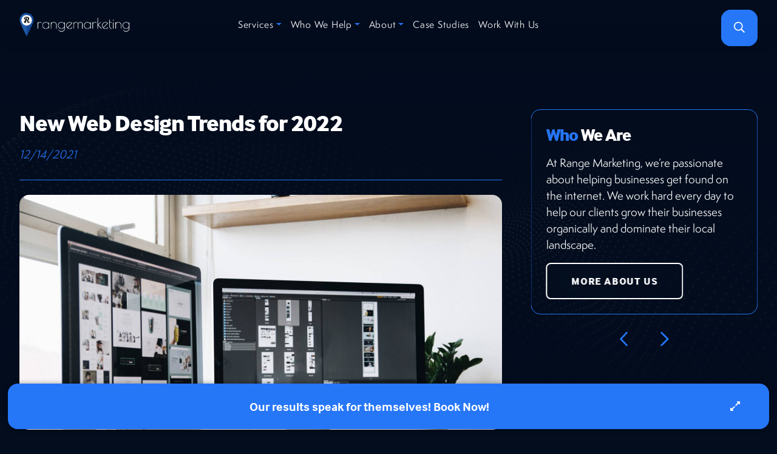

--- FILE ---
content_type: text/html; charset=UTF-8
request_url: https://rangemarketing.com/web-design-trends-in-2022/?mode=dark
body_size: 30635
content:
<!doctype html>
<html lang="en-US">
  <head>
  <meta charset="utf-8">
<script type="text/javascript">
/* <![CDATA[ */
var gform;gform||(document.addEventListener("gform_main_scripts_loaded",function(){gform.scriptsLoaded=!0}),document.addEventListener("gform/theme/scripts_loaded",function(){gform.themeScriptsLoaded=!0}),window.addEventListener("DOMContentLoaded",function(){gform.domLoaded=!0}),gform={domLoaded:!1,scriptsLoaded:!1,themeScriptsLoaded:!1,isFormEditor:()=>"function"==typeof InitializeEditor,callIfLoaded:function(o){return!(!gform.domLoaded||!gform.scriptsLoaded||!gform.themeScriptsLoaded&&!gform.isFormEditor()||(gform.isFormEditor()&&console.warn("The use of gform.initializeOnLoaded() is deprecated in the form editor context and will be removed in Gravity Forms 3.1."),o(),0))},initializeOnLoaded:function(o){gform.callIfLoaded(o)||(document.addEventListener("gform_main_scripts_loaded",()=>{gform.scriptsLoaded=!0,gform.callIfLoaded(o)}),document.addEventListener("gform/theme/scripts_loaded",()=>{gform.themeScriptsLoaded=!0,gform.callIfLoaded(o)}),window.addEventListener("DOMContentLoaded",()=>{gform.domLoaded=!0,gform.callIfLoaded(o)}))},hooks:{action:{},filter:{}},addAction:function(o,r,e,t){gform.addHook("action",o,r,e,t)},addFilter:function(o,r,e,t){gform.addHook("filter",o,r,e,t)},doAction:function(o){gform.doHook("action",o,arguments)},applyFilters:function(o){return gform.doHook("filter",o,arguments)},removeAction:function(o,r){gform.removeHook("action",o,r)},removeFilter:function(o,r,e){gform.removeHook("filter",o,r,e)},addHook:function(o,r,e,t,n){null==gform.hooks[o][r]&&(gform.hooks[o][r]=[]);var d=gform.hooks[o][r];null==n&&(n=r+"_"+d.length),gform.hooks[o][r].push({tag:n,callable:e,priority:t=null==t?10:t})},doHook:function(r,o,e){var t;if(e=Array.prototype.slice.call(e,1),null!=gform.hooks[r][o]&&((o=gform.hooks[r][o]).sort(function(o,r){return o.priority-r.priority}),o.forEach(function(o){"function"!=typeof(t=o.callable)&&(t=window[t]),"action"==r?t.apply(null,e):e[0]=t.apply(null,e)})),"filter"==r)return e[0]},removeHook:function(o,r,t,n){var e;null!=gform.hooks[o][r]&&(e=(e=gform.hooks[o][r]).filter(function(o,r,e){return!!(null!=n&&n!=o.tag||null!=t&&t!=o.priority)}),gform.hooks[o][r]=e)}});
/* ]]> */
</script>

  <meta http-equiv="x-ua-compatible" content="ie=edge">
  <meta name="viewport" content="width=device-width, initial-scale=1, shrink-to-fit=no">
  <!-- google fonts -->
  
  <!-- add social open graph -->
  <!-- Facebook Meta Tags -->
      <meta property="og:url" content="/web-design-trends-in-2022/">
    <meta property="og:type" content="website">
    <meta property="og:title" content="New Web Design Trends for 2022">
    <meta property="og:description" content="undefined">
    <meta property="og:image" content="/media/web-design-trends-2022.jpg">

    <!-- Twitter Meta Tags -->
    <meta name="twitter:card" content="summary_large_image">
    <meta property="twitter:domain" content="https://rangemarketing.com">
    <meta property="twitter:url" content="/web-design-trends-in-2022/">
    <meta name="twitter:title" content="New Web Design Trends for 2022">
    <meta name="twitter:description" content="undefined">
    <meta name="twitter:image" content="/media/web-design-trends-2022.jpg">
    <!-- end open graph -->

  <title>New Web Design Trends for 2022 - Buffalo, NY | Range Marketing</title>
<meta name='robots' content='max-image-preview:large' />
	<style>img:is([sizes="auto" i], [sizes^="auto," i]) { contain-intrinsic-size: 3000px 1500px }</style>
	<style id="critical-css">.circle-cursor{background:#000;border-radius:100%;-webkit-filter:invert(100%);filter:invert(100%);height:20px;mix-blend-mode:difference;position:absolute;width:20px;z-index:9999}@media screen and (max-width:1199px){.circle-cursor{display:none}}[data-aos^=fade][data-aos^=fade]{opacity:0}[data-aos=fade-down]{transform:translate3d(0,-100px,0)}:root{--bs-blue:#0d6efd;--bs-indigo:#6610f2;--bs-purple:#6f42c1;--bs-pink:#d63384;--bs-red:#dc3545;--bs-orange:#fd7e14;--bs-yellow:#ffc107;--bs-green:#198754;--bs-teal:#20c997;--bs-cyan:#0dcaf0;--bs-white:#fff;--bs-gray:#6c757d;--bs-gray-dark:#343a40;--bs-primary:#0d6efd;--bs-secondary:#6c757d;--bs-success:#198754;--bs-info:#0dcaf0;--bs-warning:#ffc107;--bs-danger:#dc3545;--bs-light:#f8f9fa;--bs-dark:#212529;--bs-font-sans-serif:system-ui,-apple-system,"Segoe UI",Roboto,"Helvetica Neue",Arial,"Noto Sans","Liberation Sans",sans-serif,"Apple Color Emoji","Segoe UI Emoji","Segoe UI Symbol","Noto Color Emoji";--bs-font-monospace:SFMono-Regular,Menlo,Monaco,Consolas,"Liberation Mono","Courier New",monospace;--bs-gradient:linear-gradient(180deg,hsla(0,0%,100%,.15),hsla(0,0%,100%,0))}@media (prefers-reduced-motion:no-preference){:root{scroll-behavior:smooth}}body{-webkit-text-size-adjust:100%;background-color:#fff;color:#212529;font-family:var(--bs-font-sans-serif);font-size:1rem;font-weight:400;line-height:1.5;margin:0}.h1,.h2,.h4,h1,h2,h3{font-weight:500;line-height:1.2;margin-bottom:.5rem;margin-top:0}.h1,h1{font-size:calc(1.375rem + 1.5vw)}@media (min-width:1200px){.h1,h1{font-size:2.5rem}}.h2,h2{font-size:calc(1.325rem + .9vw)}@media (min-width:1200px){.h2,h2{font-size:2rem}}h3{font-size:calc(1.3rem + .6vw)}.h4{font-size:calc(1.275rem + .3vw)}@media (min-width:1200px){h3{font-size:1.75rem}.h4{font-size:1.5rem}}p{margin-bottom:1rem;margin-top:0}ul{padding-left:2rem}ul{margin-bottom:1rem;margin-top:0}ul ul{margin-bottom:0}a{color:#0d6efd;text-decoration:underline}img,svg{vertical-align:middle}label{display:inline-block}button{border-radius:0}button,input{font-family:inherit;font-size:inherit;line-height:inherit;margin:0}button{text-transform:none}[type=button],[type=submit],button{-webkit-appearance:button}::-moz-focus-inner{border-style:none;padding:0}::-webkit-datetime-edit-day-field,::-webkit-datetime-edit-fields-wrapper,::-webkit-datetime-edit-hour-field,::-webkit-datetime-edit-minute,::-webkit-datetime-edit-month-field,::-webkit-datetime-edit-text,::-webkit-datetime-edit-year-field{padding:0}::-webkit-inner-spin-button{height:auto}::-webkit-search-decoration{-webkit-appearance:none}::-webkit-color-swatch-wrapper{padding:0}::file-selector-button{font:inherit}::-webkit-file-upload-button{-webkit-appearance:button;font:inherit}iframe{border:0}.container-fluid{margin-left:auto;margin-right:auto;padding-left:var(--bs-gutter-x,.75rem);padding-right:var(--bs-gutter-x,.75rem);width:100%}.row{--bs-gutter-x:1.5rem;--bs-gutter-y:0;display:-webkit-box;display:-ms-flexbox;display:flex;-ms-flex-wrap:wrap;flex-wrap:wrap;margin-top:calc(var(--bs-gutter-y)*-1)}.row>*{-ms-flex-negative:0;flex-shrink:0;margin-top:var(--bs-gutter-y);max-width:100%;padding-left:calc(var(--bs-gutter-x)*.5);padding-right:calc(var(--bs-gutter-x)*.5);width:100%}.col{-webkit-box-flex:1;-ms-flex:1 0 0%;flex:1 0 0%}@media (min-width:768px){.col-md{-webkit-box-flex:1;-ms-flex:1 0 0%;flex:1 0 0%}}.col-6{width:50%}.col-6{-webkit-box-flex:0;-ms-flex:0 0 auto;flex:0 0 auto}.col-12{-webkit-box-flex:0;-ms-flex:0 0 auto;flex:0 0 auto;width:100%}.g-1{--bs-gutter-x:0.25rem}.g-1{--bs-gutter-y:0.25rem}@media (min-width:768px){.col-md-4{width:33.33333333%}.col-md-4{-webkit-box-flex:0;-ms-flex:0 0 auto;flex:0 0 auto}.col-md-8{width:66.66666667%}.col-md-8{-webkit-box-flex:0;-ms-flex:0 0 auto;flex:0 0 auto}}@media (min-width:992px){.col-lg-4{width:33.33333333%}.col-lg-4{-webkit-box-flex:0;-ms-flex:0 0 auto;flex:0 0 auto}.col-lg-8{width:66.66666667%}.col-lg-8{-webkit-box-flex:0;-ms-flex:0 0 auto;flex:0 0 auto}.col-lg-12{-webkit-box-flex:0;-ms-flex:0 0 auto;flex:0 0 auto;width:100%}}.btn{background-color:transparent;border:1px solid transparent;border-radius:.25rem;color:#212529;display:inline-block;font-weight:400;line-height:1.5;padding:.375rem .75rem;text-align:center;text-decoration:none;vertical-align:middle}.btn-primary{background-color:#0d6efd;border-color:#0d6efd}.background-primary .btn-primary{background-color:#212529;border-color:#212529}.btn-link{color:#0d6efd;font-weight:400;text-decoration:underline}.btn-sm{border-radius:.2rem;font-size:.875rem;padding:.25rem .5rem}.fade:not(.show){opacity:0}.collapse:not(.show){display:none}.dropdown{position:relative}.dropdown-toggle{white-space:nowrap}.dropdown-toggle:after{border-bottom:0;border-left:.3em solid transparent;border-right:.3em solid transparent;border-top:.3em solid;content:"";display:inline-block;margin-left:.255em;vertical-align:.255em}.dropdown-menu{background-clip:padding-box;background-color:#fff;border:1px solid rgba(0,0,0,.15);border-radius:.25rem;color:#212529;display:none;font-size:1rem;list-style:none;margin:0;min-width:10rem;padding:.5rem 0;position:absolute;text-align:left;z-index:1000}.dropdown-item{background-color:transparent;border:0;clear:both;color:#212529;display:block;font-weight:400;padding:.25rem 1rem;text-align:inherit;text-decoration:none;white-space:nowrap;width:100%}.nav-link{color:#0d6efd;display:block;padding:.5rem 1rem;text-decoration:none}.tab-content>.tab-pane{display:none}.navbar{-ms-flex-wrap:wrap;flex-wrap:wrap;padding-bottom:.5rem;padding-top:.5rem;position:relative}.navbar{-webkit-box-align:center;-ms-flex-align:center;-webkit-box-pack:justify;-ms-flex-pack:justify;align-items:center;display:-webkit-box;display:-ms-flexbox;display:flex;justify-content:space-between}.navbar-brand{font-size:1.25rem;margin-right:1rem;padding-bottom:.3125rem;padding-top:.3125rem;text-decoration:none;white-space:nowrap}.navbar-nav{-webkit-box-orient:vertical;-webkit-box-direction:normal;display:-webkit-box;display:-ms-flexbox;display:flex;-ms-flex-direction:column;flex-direction:column;list-style:none;margin-bottom:0;padding-left:0}.navbar-nav .nav-link{padding-left:0;padding-right:0}.navbar-nav .dropdown-menu{position:static}.navbar-collapse{-ms-flex-preferred-size:100%;-webkit-box-flex:1;-ms-flex-positive:1;-webkit-box-align:center;-ms-flex-align:center;align-items:center;flex-basis:100%;flex-grow:1}.navbar-toggler{background-color:transparent;border:1px solid transparent;border-radius:.25rem;font-size:1.25rem;line-height:1;padding:.25rem .75rem}@media (min-width:1200px){.navbar-expand-xl{-webkit-box-pack:start;-ms-flex-pack:start;-ms-flex-wrap:nowrap;flex-wrap:nowrap;justify-content:flex-start}.navbar-expand-xl .navbar-nav{-webkit-box-orient:horizontal;-webkit-box-direction:normal;-ms-flex-direction:row;flex-direction:row}.navbar-expand-xl .navbar-nav .dropdown-menu{position:absolute}.navbar-expand-xl .navbar-nav .nav-link{padding-left:.5rem;padding-right:.5rem}.navbar-expand-xl .navbar-collapse{-ms-flex-preferred-size:auto;display:-webkit-box!important;display:-ms-flexbox!important;display:flex!important;flex-basis:auto}.navbar-expand-xl .navbar-toggler{display:none}}.navbar-light .navbar-brand{color:rgba(0,0,0,.9)}.navbar-light .navbar-nav .nav-link{color:rgba(0,0,0,.55)}.navbar-light .navbar-toggler{border-color:rgba(0,0,0,.1);color:rgba(0,0,0,.55)}.btn-close{border:0;border-radius:1rem;-webkit-box-sizing:content-box;box-sizing:content-box;color:#000;height:1em;opacity:.5;padding:.25em;width:1em}.btn-close-white{-webkit-filter:invert(1) grayscale(100%) brightness(200%);filter:invert(1) grayscale(100%) brightness(200%)}.modal{display:none;height:100%;left:0;outline:0;overflow-x:hidden;overflow-y:auto;position:fixed;top:0;width:100%;z-index:1060}.modal-dialog{margin:.5rem;position:relative;width:auto}.modal.fade .modal-dialog{-webkit-transform:translateY(-50px);-o-transform:translateY(-50px);transform:translateY(-50px)}.modal-dialog-centered{-webkit-box-align:center;-ms-flex-align:center;align-items:center;min-height:calc(100% - 1rem)}.modal-content,.modal-dialog-centered{display:-webkit-box;display:-ms-flexbox;display:flex}.modal-content{-webkit-box-orient:vertical;-webkit-box-direction:normal;background-clip:padding-box;background-color:#fff;border:1px solid rgba(0,0,0,.2);border-radius:.3rem;-ms-flex-direction:column;flex-direction:column;outline:0;position:relative;width:100%}.modal-header{-ms-flex-negative:0;-webkit-box-align:center;-ms-flex-align:center;-webkit-box-pack:justify;-ms-flex-pack:justify;align-items:center;border-bottom:1px solid #dee2e6;border-top-left-radius:calc(.3rem - 1px);border-top-right-radius:calc(.3rem - 1px);display:-webkit-box;display:-ms-flexbox;display:flex;flex-shrink:0;justify-content:space-between;padding:1rem}.modal-body{-webkit-box-flex:1;-ms-flex:1 1 auto;flex:1 1 auto;padding:1rem;position:relative}@media (min-width:576px){.modal-dialog{margin:1.75rem auto;max-width:500px}.modal-dialog-centered{min-height:calc(100% - 3.5rem)}}@media (min-width:992px){.modal-lg{max-width:800px}}.offcanvas{-webkit-box-orient:vertical;-webkit-box-direction:normal;background-clip:padding-box;background-color:#fff;bottom:0;display:-webkit-box;display:-ms-flexbox;display:flex;-ms-flex-direction:column;flex-direction:column;max-width:100%;outline:0;position:fixed;visibility:hidden;z-index:1050}.offcanvas-header{-webkit-box-align:center;-ms-flex-align:center;-webkit-box-pack:justify;-ms-flex-pack:justify;align-items:center;display:-webkit-box;display:-ms-flexbox;display:flex;justify-content:space-between;padding:1rem}.offcanvas-header .btn-close{margin-top:-.5rem}.offcanvas-title{line-height:1.5;margin-bottom:0}.offcanvas-body{-webkit-box-flex:1;-ms-flex-positive:1;flex-grow:1;overflow-y:auto;padding:1rem}.offcanvas-start{border-right:1px solid rgba(0,0,0,.2);left:0;top:0;-webkit-transform:translateX(-100%);-o-transform:translateX(-100%);transform:translateX(-100%);width:400px}.d-inline-block{display:inline-block!important}.d-block{display:block!important}.d-flex,.gform_footer{display:-webkit-box!important;display:-ms-flexbox!important;display:flex!important}.d-none{display:none!important}.position-relative{position:relative!important}.position-fixed{position:fixed!important}.bottom-0{bottom:0!important}.start-0{left:0!important}.border-0{border:0!important}.border-primary{border-color:#0d6efd!important}.w-100{width:100%!important}.w-auto{width:auto!important}.h-100{height:100%!important}.h-auto{height:auto!important}.flex-row{-webkit-box-orient:horizontal!important;-ms-flex-direction:row!important;flex-direction:row!important}.flex-row{-webkit-box-direction:normal!important}.flex-nowrap{-ms-flex-wrap:nowrap!important;flex-wrap:nowrap!important}.gform_footer{-webkit-box-pack:start!important;-ms-flex-pack:start!important;justify-content:flex-start!important}.justify-content-end{-webkit-box-pack:end!important;-ms-flex-pack:end!important;justify-content:flex-end!important}.justify-content-center{-webkit-box-pack:center!important;-ms-flex-pack:center!important;justify-content:center!important}.justify-content-between{-webkit-box-pack:justify!important;-ms-flex-pack:justify!important;justify-content:space-between!important}.align-items-center{-webkit-box-align:center!important;-ms-flex-align:center!important;align-items:center!important}.order-3{-webkit-box-ordinal-group:4!important;-ms-flex-order:3!important;order:3!important}.mx-0{margin-left:0!important;margin-right:0!important}.mx-auto{margin-left:auto!important;margin-right:auto!important}.my-3{margin-bottom:1.5rem!important;margin-top:1.5rem!important}.me-0{margin-right:0!important}.me-2{margin-right:.75rem!important}.me-3{margin-right:1.5rem!important}.mb-0{margin-bottom:0!important}.mb-2{margin-bottom:.75rem!important}.mb-3{margin-bottom:1.5rem!important}.mb-4{margin-bottom:2.25rem!important}.mb-6{margin-bottom:6.75rem!important}.ms-auto{margin-left:auto!important}.p-0{padding:0!important}.p-2{padding:.75rem!important}.p-3{padding:1.5rem!important}.px-0{padding-left:0!important;padding-right:0!important}.px-3{padding-left:1.5rem!important;padding-right:1.5rem!important}.py-0{padding-bottom:0!important;padding-top:0!important}.py-2{padding-bottom:.75rem!important;padding-top:.75rem!important}.py-5{padding-bottom:4.5rem!important;padding-top:4.5rem!important}.pt-4{padding-top:2.25rem!important}.pe-3{padding-right:1.5rem!important}.pb-0{padding-bottom:0!important}.pb-4{padding-bottom:2.25rem!important}.pb-5{padding-bottom:4.5rem!important}.ps-0{padding-left:0!important}.ps-2{padding-left:.75rem!important}.fs-1{font-size:calc(1.525rem + 3.3vw)!important}.fs-3{font-size:calc(1.335rem + 1.02vw)!important}.fs-4{font-size:1.25rem!important}.fw-bold{font-weight:700!important}.text-center{text-align:center!important}.color-white{color:#fff!important}.color-primary{color:primary!important}.rounded{border-radius:1rem!important}@media (min-width:768px){.d-md-inline-block{display:inline-block!important}.d-md-none{display:none!important}.mt-md-4{margin-top:2.25rem!important}.mb-md-0{margin-bottom:0!important}.p-md-3{padding:1.5rem!important}.py-md-5{padding-bottom:4.5rem!important;padding-top:4.5rem!important}}@media (min-width:992px){.d-lg-flex{display:-webkit-box!important;display:-ms-flexbox!important;display:flex!important}.mb-lg-0{margin-bottom:0!important}.mb-lg-5{margin-bottom:4.5rem!important}.py-lg-0{padding-bottom:0!important;padding-top:0!important}.pe-lg-5{padding-right:4.5rem!important}}@media (min-width:1200px){.d-xl-inline-block{display:inline-block!important}.p-xl-5{padding:4.5rem!important}.fs-1{font-size:4rem!important}.fs-3{font-size:2.1rem!important}}:root{--bs-gutter-x:2rem}.container-fluid{padding-left:1rem;padding-right:1rem}@media (min-width:576px){.container-fluid{padding-left:2rem;padding-right:2rem}}@media (min-width:992px){.container-fluid{padding-left:2rem;padding-right:2rem}}@media (min-width:1800px){.container-fluid{padding-left:4rem;padding-right:4rem}}.row{margin-left:calc(var(--bs-gutter-x)*-.5);margin-right:calc(var(--bs-gutter-x)*-.5)}@media (max-width:575.98px){.row{margin-left:calc(var(--bs-gutter-x)*-.5);margin-right:calc(var(--bs-gutter-x)*-.5)}}body{font-family:semplicitapro,sans-serif;font-size:18px;line-height:1.5em}a,body{color:#002562}a{font-weight:700}a{text-decoration:none}.background-dark a:not(.btn){color:#2676f8}.background-primary a:not(.btn){color:#030d1e}[class^=fs-]{font-family:interface,sans-serif;line-height:1em}[class^=fs-].fw-bold{font-weight:800!important}.fs-1{line-height:1em}.h1,.h2,.h4,h1,h2,h3{font-family:interface,sans-serif;letter-spacing:-.025em;margin-bottom:1rem;margin-top:0}.h1,h1{font-size:2.5rem;font-weight:800}@media (min-width:992px){.h1,h1{font-size:3.157rem}}.h2,h2{font-size:1.777rem;font-weight:800}@media (min-width:992px){.h2,h2{font-size:2.369rem}}h3{font-size:1.333rem;font-weight:800}.h4{font-size:1rem;font-weight:800}@media (min-width:992px){h3{font-size:1.777rem}.h4{font-size:1.333rem}.header-default .theme-logo{max-width:100%}}.fs-xl{font-size:2.75rem!important}@media (min-width:768px){.fs-xl{font-size:7.6vw!important;line-height:1em}}@media (max-width:374px){.fs-xl{font-size:2.5rem!important}}@-webkit-keyframes pulse{0%{-webkit-filter:drop-shadow(2px 2px 0 rgba(8,88,186,0));filter:drop-shadow(2px 2px 0 rgba(8,88,186,0))}50%{-webkit-filter:drop-shadow(2px 2px 25px rgba(36,123,230,.85));filter:drop-shadow(2px 2px 25px rgba(36,123,230,.85))}to{-webkit-filter:drop-shadow(2px 2px 0 rgba(8,88,186,0));filter:drop-shadow(2px 2px 0 rgba(8,88,186,0))}}@-o-keyframes pulse{0%{filter:drop-shadow(2px 2px 0 rgba(8,88,186,0))}50%{filter:drop-shadow(2px 2px 25px rgba(36,123,230,.85))}to{filter:drop-shadow(2px 2px 0 rgba(8,88,186,0))}}@keyframes pulse{0%{-webkit-filter:drop-shadow(2px 2px 0 rgba(8,88,186,0));filter:drop-shadow(2px 2px 0 rgba(8,88,186,0))}50%{-webkit-filter:drop-shadow(2px 2px 25px rgba(36,123,230,.85));filter:drop-shadow(2px 2px 25px rgba(36,123,230,.85))}to{-webkit-filter:drop-shadow(2px 2px 0 rgba(8,88,186,0));filter:drop-shadow(2px 2px 0 rgba(8,88,186,0))}}@-webkit-keyframes dropBounce{0%{-webkit-transform:translateY(-60px);transform:translateY(-60px)}60%{-webkit-transform:translateY(0);transform:translateY(0)}70%{-webkit-transform:translateY(-20px);transform:translateY(-20px)}80%{-webkit-transform:translateY(0);transform:translateY(0)}to{-webkit-transform:translateY(-60px);transform:translateY(-60px)}}@-o-keyframes dropBounce{0%{-o-transform:translateY(-60px);transform:translateY(-60px)}60%{-o-transform:translateY(0);transform:translateY(0)}70%{-o-transform:translateY(-20px);transform:translateY(-20px)}80%{-o-transform:translateY(0);transform:translateY(0)}to{-o-transform:translateY(-60px);transform:translateY(-60px)}}@keyframes dropBounce{0%{-webkit-transform:translateY(-60px);-o-transform:translateY(-60px);transform:translateY(-60px)}60%{-webkit-transform:translateY(0);-o-transform:translateY(0);transform:translateY(0)}70%{-webkit-transform:translateY(-20px);-o-transform:translateY(-20px);transform:translateY(-20px)}80%{-webkit-transform:translateY(0);-o-transform:translateY(0);transform:translateY(0)}to{-webkit-transform:translateY(-60px);-o-transform:translateY(-60px);transform:translateY(-60px)}}.reanimate-pin{-webkit-animation:5s ease-in-out infinite dropBounce;-o-animation:5s ease-in-out infinite dropBounce;animation:5s ease-in-out infinite dropBounce}body{background:#030d1e;color:#fff;overflow-x:hidden}.icon-container{-webkit-animation:4s linear infinite pulse;-o-animation:4s linear infinite pulse;animation:4s linear infinite pulse;display:inline-block;max-height:200px;max-width:inherit;width:auto}.border-primary{border:1px solid #2676f8!important}.cta-bar{bottom:1vw;-webkit-box-shadow:0 0 .5em rgba(0,0,0,.35);box-shadow:0 0 .5em rgba(0,0,0,.35);font-family:interface,sans-serif;font-weight:700;left:1vw;position:fixed;width:98vw;z-index:999}.mobile-button{padding:8px 2px}.mobile-button a{font-size:10px}*,:after,:before{-webkit-box-sizing:border-box;box-sizing:border-box;margin:0;padding:0}.min-height{min-height:66vw}.overflow-hidden{overflow:hidden!important}img{max-width:100%}.z-3{z-index:3}@media (min-width:768px){.icon-container{max-height:300px}.col-md{-webkit-box-flex:1!important;-ms-flex:1 0 0%!important;flex:1 0 0%!important}.header-default .navbar-toggler{top:25px}}.tag-wrap *{background:#030d1e;color:#fff;font-size:1rem!important;margin-bottom:0;padding-bottom:1em;text-align:center}@media (max-width:2500px){.tag-wrap *{display:none}}.btn{border:2px solid;border-radius:.5rem;color:#fff;font-family:interface,sans-serif;font-size:1rem;font-weight:800;letter-spacing:.1em;padding:1rem 2.5rem;position:relative;text-transform:uppercase;-webkit-transform:scale(1);-o-transform:scale(1);transform:scale(1)}@media (max-width:767.98px){.fs-xl.shrink-xs-0{font-size:3.5rem!important}.cta-bar{bottom:-100%}.btn{padding:1rem 1.5em}}.btn.btn-sm{padding:.45rem 1rem}.btn-primary{background:#2676f8;border-color:#2676f8;color:#fff}.background-primary .btn-primary{background:#030d1e;border:0;color:#fff}.btn-white{background:#fff;border:1px solid #fff;color:#2676f8}.btn-white.transparent{-webkit-backdrop-filter:blur(4px);backdrop-filter:blur(4px);background:0 0;border:2px solid #fff;color:#fff}.gform_legacy_markup_wrapper input:not([type=radio]):not([type=checkbox]):not([type=submit]):not([type=button]):not([type=image]):not([type=file]){-webkit-appearance:none;-moz-appearance:none;appearance:none;background:#fff;border:1px solid #ccc;border-radius:.5em;color:#030d1e;font-family:inherit;font-size:16px;font-weight:700;letter-spacing:normal;padding:.75em!important;width:100%}.gform_fields{padding-left:0}.gfield{margin-bottom:1em}.gfield.gf_left_half{display:inline-block;margin-right:1em;width:calc(50% - 1em)}.gfield.gf_right_half{display:inline-block;width:50%}.gfield label{display:inline-block;font-family:interface,sans-serif;font-weight:800;letter-spacing:.1em;margin-bottom:.25em;text-transform:uppercase}.gform_fields li{list-style:none}.gform_wrapper .btn.btn-link{border:0;text-shadow:0 0 40px #000,0 0 25px #000!important}.gform_wrapper .btn-link svg{fill:#2676f8;color:#2676f8;height:25px;margin-right:.5em;width:25px}.gform_legacy_markup_wrapper .gform_footer input[type=submit]{width:auto!important}.cta-bar input#gform_submit_button_25{background:#2676f8!important;color:#fff!important}.navbar .navbar-collapse{-ms-flex-wrap:wrap;flex-wrap:wrap}.trans-nav.trans-top .header-default{background:-webkit-gradient(linear,left top,left bottom,from(#030d1e),to(transparent));background:-webkit-linear-gradient(#030d1e,transparent);background:-o-linear-gradient(#030d1e,transparent);background:linear-gradient(#030d1e,transparent)}.trans-nav.trans-top .header-default .navbar-nav .nav-item a,.trans-nav.trans-top .header-default .navbar-nav .nav-link{color:#fff}.search-bar{-webkit-box-align:start;-ms-flex-align:start;-webkit-box-pack:end;-ms-flex-pack:end;align-items:start;display:-webkit-box;display:-ms-flexbox;display:flex;height:50px;justify-content:end}@media (min-width:1200px){.min-height{min-height:450px}.search-bar{width:20%}}.search-bar .custom-search-input{background:#2676f8;border:none;border-radius:1rem;-webkit-box-sizing:border-box;box-sizing:border-box;color:#fff!important;font-size:12px;font-size:1rem;height:60px;padding:30px;position:absolute;right:0;width:0}.search-bar .custom-search-input::-webkit-input-placeholder{color:#fff}.search-bar .custom-search-input::-moz-placeholder{color:#fff}.search-bar .custom-search-input:-ms-input-placeholder{color:#fff}.search-bar .custom-search-input::-ms-input-placeholder{color:#fff}.search-bar .search-submit{background:0 0;background:#2676f8;border:0;border-radius:1rem;height:60px;position:absolute;right:0;width:60px}.header-default{background:#030d1e;-webkit-box-shadow:0 7px 15px -15px rgba(0,0,0,.15);box-shadow:0 7px 15px -15px rgba(0,0,0,.15);-ms-flex-wrap:nowrap;flex-wrap:nowrap;padding-bottom:0;padding-top:0;width:100%;z-index:10001}@media (min-width:1200px){.header-default .navbar-brand{width:20%}}.header-default .theme-logo{max-height:50px;max-width:100%;width:auto}.header-default .navbar-nav .current-menu-ancestor{border-bottom:2px solid #2676f8}.header-default .navbar-nav .nav-link{color:#fff;font-family:semplicitapro,sans-serif;font-weight:400;outline:0!important;padding:5px 15px}@media (min-width:1200px){.header-default .theme-logo{max-height:100px;max-width:75%}.header-default .navbar-nav .nav-link{font-size:15px;letter-spacing:.05em;padding:1em .5em}}@media (min-width:1400px){.header-default .navbar-nav .nav-link{font-size:18px}}.header-default .navbar-nav .nav-link.dropdown-toggle:after{color:#2676f8!important}.header-default .navbar-nav .active .nav-link{color:#fff}.header-default .navbar-toggler{border:none;outline:0!important}.header-default .dropdown-menu{-webkit-backdrop-filter:blur(3px);backdrop-filter:blur(3px);background-color:#2676f8!important;border:none;margin-top:0;min-width:18rem;opacity:0;padding:0;-webkit-transform:none!important;-o-transform:none!important;transform:none!important;visibility:hidden;width:100%!important}@media (min-width:1200px){.header-default .dropdown-menu{border-radius:.5em;-webkit-box-shadow:0 15px 30px -15px rgba(0,0,0,.65);box-shadow:0 15px 30px -15px rgba(0,0,0,.65);display:block;left:0;overflow:visible;position:absolute!important;top:100%!important;-webkit-transform:rotateX(-75deg);transform:rotateX(-75deg);-webkit-transform-origin:0 0!important;-o-transform-origin:0 0!important;transform-origin:0 0!important}.header-default .dropdown-menu:after{-webkit-backdrop-filter:blur(3px);backdrop-filter:blur(3px);background-color:rgba(3,13,30,.8);clip-path:polygon(0 0,100% 0,0 100%,0 100%);content:"";height:20px;left:calc(1em + 10px);margin:auto;opacity:1;position:absolute;top:-10px;-webkit-transform:rotate(45deg);-o-transform:rotate(45deg);transform:rotate(45deg);width:20px;z-index:9999}.header-default .dropdown-menu .menu-item:first-child a{padding:1.5rem!important}}.header-default .dropdown-menu .nav-item{padding:0}.header-default .dropdown-menu .nav-item .dropdown-item{color:#fff;font-size:14px;font-weight:400;padding:0 1.5rem 1.5rem;text-transform:normal;white-space:normal}.header-default .dropdown-menu .nav-item:last-child{border-bottom:none}@media (max-width:1199.98px){.header-default .dropdown.menu-item-has-children a{padding-left:15px}.header-default .navbar-collapse .navbar-nav{font-size:1.1em;padding-bottom:15px;padding-top:15px;text-align:center}.header-default .navbar-collapse .navbar-nav .nav-item{padding-bottom:5px;padding-top:5px}.header-default .navbar-collapse .dropdown-menu{-webkit-box-shadow:none;box-shadow:none;color:#2676f8!important;text-align:center}}.trans-nav{position:fixed;top:0;width:100%;z-index:100}@media (min-width:1200px){.navbar-nav ul.dropdown-menu .dropdown ul.dropdown-menu{background:#2676f8;-webkit-box-shadow:0 0 3em rgba(0,0,0,.33)!important;box-shadow:0 0 3em rgba(0,0,0,.33)!important;display:none;left:95%!important;top:0!important;visibility:hidden}.navbar-nav ul.dropdown-menu .dropdown ul.dropdown-menu:after{-webkit-backdrop-filter:blur(3px);backdrop-filter:blur(3px);background-color:#2676f8!important;clip-path:polygon(0 0,50% 50%,100% 100%,0 100%);content:"";height:20px;left:-10px;margin:auto;opacity:1;position:absolute;top:.75em;-webkit-transform:rotate(45deg);-o-transform:rotate(45deg);transform:rotate(45deg);width:20px;z-index:9999}.navbar-nav ul.dropdown-menu .dropdown ul.dropdown-menu .menu-item a{padding:0 1.5rem 1.5rem!important}.navbar-nav ul.dropdown-menu .dropdown ul.dropdown-menu .menu-item:first-child a{padding:1.5rem!important}.navbar-nav ul.dropdown-menu .dropdown ul.dropdown-menu{background:#2676f8;display:none;left:100%!important;top:0!important;visibility:hidden}}.offcanvas{background-attachment:fixed!important}.offcanvas .navbar-nav .nav-link{color:#fff;font-size:1.5em;font-weight:700;padding-bottom:.75rem;padding-top:.75rem;text-align:center;text-transform:uppercase}.offcanvas .navbar-nav .dropdown-menu{background:0 0;border:0;border-radius:0;font-size:1.25rem;line-height:1.5em;position:relative!important;-webkit-transform:none!important;-o-transform:none!important;transform:none!important}.offcanvas .navbar-nav .dropdown-menu .nav-item{text-align:center}.offcanvas .navbar-nav .dropdown-menu .nav-item .dropdown-item{text-wrap:unset!important;color:#fff}.offcanvas-header .btn-close{margin-bottom:-.5rem;margin-right:-.5rem;margin-top:-5.5rem;padding:.5rem}.rpb-hero{position:relative;z-index:0}.rpb-hero p:last-of-type{margin-bottom:0}.site-footer .gform_wrapper.gravity-theme .gform_footer input{background:#fff;border:4px solid #fff;color:#2676f8}.page-header.default-banner{background-color:#030d1e;overflow:hidden;padding-top:100px;position:relative}.page-header.default-banner .h1{font-family:interface,sans-serif;font-size:3em;padding-bottom:15px;padding-top:12vw;position:relative;text-align:left;z-index:2}.page-header.default-banner .h1:before{display:none}@media (min-width:992px){.page-header.default-banner .h1{margin-bottom:15px;padding-top:6vw;text-align:left}}.background-primary{background-color:#2676f8}.background-dark{background-color:#030d1e}.color-primary{color:#2676f8}.color-white,.white{color:#fff}.color-white-important{color:#fff!important}</style><link href='https://fonts.gstatic.com' crossorigin rel='preconnect' />
<link rel="stylesheet" href="/wp-content/plugins/seo-plugin/src/styles/seo.css" media="print" onload="this.media='all'"><link rel="stylesheet" href="/wp-content/themes/basebuildv3/dist/styles/main.css" media="print" onload="this.media='all'"><link rel="canonical" href="https://rangemarketing.com/web-design-trends-in-2022/" />
                <script src='https://www.googletagmanager.com/gtag/js?id=G-XBJQVGMW7X'></script>
        <script>
            window.dataLayer = window.dataLayer || [];
            function gtag() { dataLayer.push(arguments); }
            gtag('js', new Date());

            gtag('config', 'G-XBJQVGMW7X');
                    </script>
                		<style type="text/css">
			.range-fe-seo-box {
				position: fixed;
				bottom: 0;
				left: 0;
				right: 0;
				width: 95%;
				margin: 0 auto;
				font-size: 18px !important;
				color: white;
				overflow: hidden;
				height: 60px;
				transition: 350ms ease height;
			}

			.range-fe-seo-box-open {
				height: auto !important;
			}

			.range-fe-seo-box-open-svg svg {
				transform: rotate(180deg);
			}

			.range-fe-seo-box-top {
				border-top-right-radius: 12px;
				border-top-left-radius: 12px;
				background: linear-gradient(145deg, #3E4147 0%, #626670 100%);
				font-weight: bold;
				height: 60px;
				display: flex;
				align-items: center;
				justify-content: space-between;
				font-size: 24px;
			}

			.range-fe-seo-title {
				padding: 15px;
				flex: 1 1 auto;
			}

			.range-fe-seo-open {
				display: flex;
				align-items: center;
				justify-content: center;
				background: linear-gradient(145deg, #1459ba, #327ee9);
				height: 100%;
				border-top-right-radius: 12px;
				padding-left: 30px;
				padding-right: 30px;
				transition: all 350ms ease-in-out;
			}

			.range-fe-seo-open svg {
				fill: white;
				width: 30px;
				transition: all 350ms ease-in-out;
				z-index: 99;
				pointer-events: none;
			}

			.range-fe-seo-open:hover {
				background: #7ab317;
				cursor: pointer;
			}

			.range-fe-seo-box-inner {
				background: linear-gradient(145deg, #1459ba, #327ee9) !important;
				padding: 20px;
				float: left;
			}

			.range-fe-seo-form-row {
				margin-bottom: 15px;
			}

			.range-fe-checkbox-row {
				width: 100% !important;
				margin-bottom: 0;
			}

			.range-fe-checkboxes {
				display: flex;
			}

			.range-fe-checkbox label {
				margin-bottom: 0 !important;
				margin-right: 10px;
			}

			.range-fe-checkbox {
				display: flex;
				align-items: center;
				margin-right: 15px;
			}

			.range-fe-seo-form-row label {
				margin-bottom: 10px;
				font-weight: bold;
			}

			.range-fe-seo-form-row input {
				font-size: 16px !important;
			}

			.range-fe-submit-button {
				background: white;
				color: #1459ba;
				outline: none;
				border: 0;
				border-radius: 10px;
				padding: 15px 25px;
				font-weight: bold;
				transition: all 250ms ease-in-out;
				text-transform: uppercase;
				letter-spacing: 1.5px;
			}

			.range-fe-submit-button:hover {
				background: #222;
				color: white;
			}

			@media(min-width:991px) {
				.range-fe-seo-form-row {
					width: 49%;
					float: left;
				}

				.range-fe-seo-form-row:nth-child(odd) {
					float: right;
				}

				.range-fe-checkbox-row {
					float: left;
				}
			}
		</style>
		<meta property="og:url" content="https://rangemarketing.com" /><meta property="og:type" content="website" /><meta property="og:title" content="Range Marketing" /><meta property="og:image" content="https://rangemarketing.com/media/Range-Marketing-Image-1.png" /><meta property="og:image:width" content="578" /><meta property="og:image:height" content="124" /><script type="application/ld+json">{"@context":"http:\/\/schema.org","@type":"LocalBusiness","name":"Range Marketing","image":"\/media\/Range-Marketing-Image-1.png","@id":"https:\/\/rangemarketing.com","url":"https:\/\/rangemarketing.com","telephone":"(716) 240-9140","address":{"@type":"PostalAddress","addressLocality":"Buffalo","addressRegion":"NY","postalCode":"14202","streetAddress":"50 Lakefront Blvd","addressCountry":"US"},"sameAs":[],"location":[{"@type":"LocalBusiness","parentOrganization":{"name":"Range Marketing"},"name":"Range Marketing - Buffalo, NY","image":"\/media\/Range-Marketing-Image-1.png","address":{"@type":"PostalAddress","addressLocality":"Buffalo","addressRegion":"NY","postalCode":"14202","streetAddress":"50 Lakefront Blvd","addressCountry":"US"},"telephone":"(716) 240-9140"}]}</script><script type="application/ld+json" class="range-webpage-schema">{"@context":"https:\/\/schema.org","@type":"WebPage","@id":"https:\/\/rangemarketing.com\/#webpage","name":"Range Marketing","url":"https:\/\/rangemarketing.com\/","lastReviewed":"2026-01-14","reviewedBy":{"@type":"Organization","logo":{"@type":"ImageObject","url":"\/media\/Range-Marketing-Image-1.png"},"name":"Range Marketing"},"inLanguage":"en-US","description":"The Internet is a constantly evolving collection of websites, apps, and devices. Even in the scope of one year it can be incredible to watch how various technologies improve. The&hellip;","mainEntity":{"@type":"Article","mainEntityOfPage":"https:\/\/rangemarketing.com\/","headline":"New Web Design Trends for 2022","description":"The Internet is a constantly evolving collection of websites, apps, and devices. Even in the scope of one year it can be incredible to watch how various technologies improve. The&hellip;","articleBody":"The Internet is a constantly evolving collection of websites, apps, and devices. Even in the scope of one year it can be incredible to watch how various technologies improve. The platforms and code languages behind websites receive updates in the same way as smartphone apps and operating systems. As new versions are released, websites enjoy greater performance and developers gain flexibility. Just keeping up with those changes can feel like a full time job! A vast majority of modern websites are built on a content management system (\u201cCMS\u201d) like WordPress and utilize a combination of four or more code languages. Additionally, all websites are hosted on some sort of server that will run its own operating system (like Apache or .NET) with various applications behind the scenes that also receive periodic updates.","keywords":"LocalBusiness","datePublished":"12\/14\/2021","dateModified":"2026-01-14","author":{"@type":"Person","name":"Range Marketing","url":"https:\/\/rangemarketing.com\/","image":{"@type":"ImageObject","url":"https:\/\/rangemarketing.com\/media\/logo.png"}},"publisher":{"@type":"Organization","logo":{"@type":"ImageObject","url":"https:\/\/rangemarketing.com\/media\/logo.png"},"name":"Range Marketing"},"image":{"@type":"ImageObject","@id":"https:\/\/rangemarketing.com\/#primaryimage","url":"https:\/\/rangemarketing.com\/media\/logo.png"}}}</script><script type="application/ld+json" class="range-website-schema">[{"@context":"https://schema.org","@type":"WebSite","@id":"https://rangemarketing.com#website","headline":"Range Marketing","name":"Range Marketing","description":"LocalBusiness","url":"https://rangemarketing.com","potentialAction":{"@type":"SearchAction","target":"https://rangemarketing.com?s={search_term_string}","query-input":"required name=search_term_string"}}]</script><script type="application/ld+json" class="range-nav-schema"> [{ "@context": "https:\/\/schema.org", "@graph": [{"@context": "https:\/\/schema.org","@type": "SiteNavigationElement","@id": "https:\/\/rangemarketing.com\/#Main Menu","name": "Services","url": "https:\/\/rangemarketing.com\/services\/"}, {"@context": "https:\/\/schema.org","@type": "SiteNavigationElement","@id": "https:\/\/rangemarketing.com\/#Main Menu","name": "Search Engine Marketing","url": "https:\/\/rangemarketing.com\/services\/search\/"}, {"@context": "https:\/\/schema.org","@type": "SiteNavigationElement","@id": "https:\/\/rangemarketing.com\/#Main Menu","name": "SEO","url": "https:\/\/rangemarketing.com\/services\/seo\/"}, {"@context": "https:\/\/schema.org","@type": "SiteNavigationElement","@id": "https:\/\/rangemarketing.com\/#Main Menu","name": "Strategy","url": "https:\/\/rangemarketing.com\/services\/strategy\/"}, {"@context": "https:\/\/schema.org","@type": "SiteNavigationElement","@id": "https:\/\/rangemarketing.com\/#Main Menu","name": "Proprietary SEO Software","url": "https:\/\/rangemarketing.com\/services\/software\/"}, {"@context": "https:\/\/schema.org","@type": "SiteNavigationElement","@id": "https:\/\/rangemarketing.com\/#Main Menu","name": "Website Design &#038; Development","url": "https:\/\/rangemarketing.com\/services\/websites\/"}, {"@context": "https:\/\/schema.org","@type": "SiteNavigationElement","@id": "https:\/\/rangemarketing.com\/#Main Menu","name": "Headless E-Commerce","url": "https:\/\/headless.rangemarketing.com\/"}, {"@context": "https:\/\/schema.org","@type": "SiteNavigationElement","@id": "https:\/\/rangemarketing.com\/#Main Menu","name": "Cannaboost Product Optimization","url": "https:\/\/cannaboost.ai\/"}, {"@context": "https:\/\/schema.org","@type": "SiteNavigationElement","@id": "https:\/\/rangemarketing.com\/#Main Menu","name": "Who We Help","url": "https:\/\/rangemarketing.com\/who-we-help\/"}, {"@context": "https:\/\/schema.org","@type": "SiteNavigationElement","@id": "https:\/\/rangemarketing.com\/#Main Menu","name": "Cannabis Dispensaries","url": "https:\/\/rangemarketing.com\/cannabis-dispensary-marketing\/"}, {"@context": "https:\/\/schema.org","@type": "SiteNavigationElement","@id": "https:\/\/rangemarketing.com\/#Main Menu","name": "Home Service Providers","url": "https:\/\/rangehomeservices.com\/"}, {"@context": "https:\/\/schema.org","@type": "SiteNavigationElement","@id": "https:\/\/rangemarketing.com\/#Main Menu","name": "About","url": "#"}, {"@context": "https:\/\/schema.org","@type": "SiteNavigationElement","@id": "https:\/\/rangemarketing.com\/#Main Menu","name": "About Us","url": "https:\/\/rangemarketing.com\/about\/"}, {"@context": "https:\/\/schema.org","@type": "SiteNavigationElement","@id": "https:\/\/rangemarketing.com\/#Main Menu","name": "Our Clients","url": "https:\/\/rangemarketing.com\/portfolio\/"}, {"@context": "https:\/\/schema.org","@type": "SiteNavigationElement","@id": "https:\/\/rangemarketing.com\/#Main Menu","name": "Our Partners","url": "https:\/\/rangemarketing.com\/preferred-provider-partners\/"}, {"@context": "https:\/\/schema.org","@type": "SiteNavigationElement","@id": "https:\/\/rangemarketing.com\/#Main Menu","name": "The Range Blog","url": "https:\/\/rangemarketing.com\/blog\/"}, {"@context": "https:\/\/schema.org","@type": "SiteNavigationElement","@id": "https:\/\/rangemarketing.com\/#Main Menu","name": "Careers","url": "https:\/\/rangemarketing.com\/careers\/"}, {"@context": "https:\/\/schema.org","@type": "SiteNavigationElement","@id": "https:\/\/rangemarketing.com\/#Main Menu","name": "Case Studies","url": "https:\/\/rangemarketing.com\/case-studies\/"}, {"@context": "https:\/\/schema.org","@type": "SiteNavigationElement","@id": "https:\/\/rangemarketing.com\/#Main Menu","name": "Work With Us","url": "https:\/\/rangemarketing.com\/contact\/"}]}]</script><script type="application/ld+json" class="range-organization-schema">{"@context": "https:\/\/schema.org","@type": "Organization","address": {"@type": "PostalAddress","addressLocality": "Buffalo","addressRegion": "NY","postalCode": "14202","streetAddress": "50 Lakefront Blvd"},"@id": "https:\/\/rangemarketing.com\/#Organization","name": "Range Marketing","url": "https:\/\/rangemarketing.com\/","sameAs": []}</script><script type="application/ld+json">{"@context":"http://schema.org","@type":"LocalBusiness","name":"Range Marketing","image":"/media/Range-Marketing-Image-1.png","address":"50 Lakefront Blvd","telephone":false,"areaServed":["Buffalo, NY"]}</script>		<style type="text/css" id="wp-custom-css">
			@media (min-width: 768px) {
.has-tag-case-study .col-md-3{
	width: 24%;
}
}
@media (min-width: 768px) {
.has-tag-case-study .col-md-2{
	width: 19.25%;
}
}
/* Style for accordion buttons */
.has-tag-case-study .accordion-button:focus {
    box-shadow: none;
}

.has-tag-case-study .accordion-button::after {
    color: white;
}

/* Add animation for accordion */
.has-tag-case-study .accordion-body {
    transition: all 0.3s ease;
}

.no-show {
	display: none!important;
}		</style>
		  <link rel="icon" type="image/png" href="/media/favicon.png">

  <link rel="preload" href="https://rangemarketing.com/wp-content/themes/basebuildv3/resources/overrides.css?v=1768405955" as="style" onload="this.rel='stylesheet'">
  <!-- Hotjar Tracking Code for Range Marketing -->
<script>
    (function(h,o,t,j,a,r){
        h.hj=h.hj||function(){(h.hj.q=h.hj.q||[]).push(arguments)};
        h._hjSettings={hjid:6571756,hjsv:6};
        a=o.getElementsByTagName('head')[0];
        r=o.createElement('script');r.async=1;
        r.src=t+h._hjSettings.hjid+j+h._hjSettings.hjsv;
        a.appendChild(r);
    })(window,document,'https://static.hotjar.com/c/hotjar-','.js?sv=');
</script></head>
  <body class="wp-singular post-template-default single single-post postid-6548 single-format-standard wp-theme-basebuildv3resources web-design-trends-in-2022 app-data index-data singular-data single-data single-post-data single-post-web-design-trends-in-2022-data">
            <!-- default header -->
<section id="topLevelNav" class="trans-nav trans-top ">
    <nav class="container-fluid navbar navbar-expand-xl navbar-light header-default  mega-partial-background py-2"
    id="site-navigation" role="navigation" aria-label="Primary menu">
        <a href="https://rangemarketing.com" class="navbar-brand me-0 py-0"><img src="/media/Range-Marketing-Image-1.png"
        class="theme-logo w-auto h-auto" alt="Range MarketingLogo" width="578" height="124"></a>
        <button class="navbar-toggler ms-auto p-0 order-3" type="button" data-bs-toggle="offcanvas"
      data-bs-target="#defaultOffcanvas" aria-controls="defaultOffcanvas" aria-label="Mobile Menu Open Button">
      <i class="fas fa-th color-white fs-3"></i>
    </button>
    <div class="collapse navbar-collapse justify-content-center" id="navbarNavDropdown">
                  	<div class="menu-primary-navigation-container"><ul id="menu-primary-navigation" class="navbar-nav"><li id="menu-item-61901" class="menu-item menu-item-type-post_type menu-item-object-page menu-item-has-children dropdown menu-item-61901 nav-item"><a itemscope="itemscope" itemtype="https://www.schema.org/SiteNavigationElement" href="#" data-href="https://rangemarketing.com/services/" data-bs-toggle="dropdown" aria-haspopup="true" aria-expanded="false" class="dropdown-toggle nav-link" id="menu-item-dropdown-61901">Services</a>
<ul class="dropdown-menu" aria-labelledby="menu-item-dropdown-61901" role="menu">
	<li id="menu-item-61904" class="menu-item menu-item-type-post_type menu-item-object-page menu-item-has-children dropdown menu-item-61904 nav-item"><a itemscope="itemscope" itemtype="https://www.schema.org/SiteNavigationElement" href="https://rangemarketing.com/services/search/" class="dropdown-item" role="menuitem">Search Engine Marketing</a>
	<ul class="dropdown-menu" aria-labelledby="menu-item-dropdown-61901" role="menu">
		<li id="menu-item-61900" class="menu-item menu-item-type-post_type menu-item-object-page menu-item-61900 nav-item"><a itemscope="itemscope" itemtype="https://www.schema.org/SiteNavigationElement" href="https://rangemarketing.com/services/seo/" class="dropdown-item" role="menuitem">SEO</a></li>
		<li id="menu-item-61905" class="menu-item menu-item-type-post_type menu-item-object-page menu-item-61905 nav-item"><a itemscope="itemscope" itemtype="https://www.schema.org/SiteNavigationElement" href="https://rangemarketing.com/services/strategy/" class="dropdown-item" role="menuitem">Strategy</a></li>
	</ul>
</li>
	<li id="menu-item-61903" class="menu-item menu-item-type-post_type menu-item-object-page menu-item-61903 nav-item"><a itemscope="itemscope" itemtype="https://www.schema.org/SiteNavigationElement" href="https://rangemarketing.com/services/software/" class="dropdown-item" role="menuitem">Proprietary SEO Software</a></li>
	<li id="menu-item-61906" class="menu-item menu-item-type-post_type menu-item-object-page menu-item-61906 nav-item"><a itemscope="itemscope" itemtype="https://www.schema.org/SiteNavigationElement" href="https://rangemarketing.com/services/websites/" class="dropdown-item" role="menuitem">Website Design &#038; Development</a></li>
	<li id="menu-item-61407" class="menu-item menu-item-type-custom menu-item-object-custom menu-item-61407 nav-item"><a itemscope="itemscope" itemtype="https://www.schema.org/SiteNavigationElement" target="_blank" href="https://headless.rangemarketing.com/" class="dropdown-item" role="menuitem">Headless E-Commerce</a></li>
	<li id="menu-item-61935" class="menu-item menu-item-type-custom menu-item-object-custom menu-item-61935 nav-item"><a itemscope="itemscope" itemtype="https://www.schema.org/SiteNavigationElement" target="_blank" href="https://cannaboost.ai/" class="dropdown-item" role="menuitem">Cannaboost Product Optimization</a></li>
</ul>
</li>
<li id="menu-item-62010" class="menu-item menu-item-type-post_type menu-item-object-page menu-item-has-children dropdown menu-item-62010 nav-item"><a itemscope="itemscope" itemtype="https://www.schema.org/SiteNavigationElement" href="#" data-href="https://rangemarketing.com/who-we-help/" data-bs-toggle="dropdown" aria-haspopup="true" aria-expanded="false" class="dropdown-toggle nav-link" id="menu-item-dropdown-62010">Who We Help</a>
<ul class="dropdown-menu" aria-labelledby="menu-item-dropdown-62010" role="menu">
	<li id="menu-item-61907" class="menu-item menu-item-type-post_type menu-item-object-page menu-item-61907 nav-item"><a itemscope="itemscope" itemtype="https://www.schema.org/SiteNavigationElement" href="https://rangemarketing.com/cannabis-dispensary-marketing/" class="dropdown-item" role="menuitem">Cannabis Dispensaries</a></li>
	<li id="menu-item-61402" class="menu-item menu-item-type-custom menu-item-object-custom menu-item-61402 nav-item"><a itemscope="itemscope" itemtype="https://www.schema.org/SiteNavigationElement" target="_blank" href="https://rangehomeservices.com/" class="dropdown-item" role="menuitem">Home Service Providers</a></li>
</ul>
</li>
<li id="menu-item-61894" class="menu-item menu-item-type-custom menu-item-object-custom menu-item-has-children dropdown menu-item-61894 nav-item"><a itemscope="itemscope" itemtype="https://www.schema.org/SiteNavigationElement" href="#" data-href="#" data-bs-toggle="dropdown" aria-haspopup="true" aria-expanded="false" class="dropdown-toggle nav-link" id="menu-item-dropdown-61894">About</a>
<ul class="dropdown-menu" aria-labelledby="menu-item-dropdown-61894" role="menu">
	<li id="menu-item-61895" class="menu-item menu-item-type-post_type menu-item-object-page menu-item-61895 nav-item"><a itemscope="itemscope" itemtype="https://www.schema.org/SiteNavigationElement" href="https://rangemarketing.com/about/" class="dropdown-item" role="menuitem">About Us</a></li>
	<li id="menu-item-61908" class="menu-item menu-item-type-post_type menu-item-object-page menu-item-61908 nav-item"><a itemscope="itemscope" itemtype="https://www.schema.org/SiteNavigationElement" href="https://rangemarketing.com/portfolio/" class="dropdown-item" role="menuitem">Our Clients</a></li>
	<li id="menu-item-61910" class="menu-item menu-item-type-post_type menu-item-object-page menu-item-61910 nav-item"><a itemscope="itemscope" itemtype="https://www.schema.org/SiteNavigationElement" href="https://rangemarketing.com/preferred-provider-partners/" class="dropdown-item" role="menuitem">Our Partners</a></li>
	<li id="menu-item-61911" class="menu-item menu-item-type-post_type menu-item-object-page menu-item-61911 nav-item"><a itemscope="itemscope" itemtype="https://www.schema.org/SiteNavigationElement" href="https://rangemarketing.com/blog/" class="dropdown-item" role="menuitem">The Range Blog</a></li>
	<li id="menu-item-61897" class="menu-item menu-item-type-post_type menu-item-object-page menu-item-61897 nav-item"><a itemscope="itemscope" itemtype="https://www.schema.org/SiteNavigationElement" href="https://rangemarketing.com/careers/" class="dropdown-item" role="menuitem">Careers</a></li>
</ul>
</li>
<li id="menu-item-63594" class="menu-item menu-item-type-post_type menu-item-object-page menu-item-63594 nav-item"><a itemscope="itemscope" itemtype="https://www.schema.org/SiteNavigationElement" href="https://rangemarketing.com/case-studies/" class="nav-link">Case Studies</a></li>
<li id="menu-item-61909" class="menu-item menu-item-type-post_type menu-item-object-page menu-item-61909 nav-item"><a itemscope="itemscope" itemtype="https://www.schema.org/SiteNavigationElement" href="https://rangemarketing.com/contact/" class="nav-link">Work With Us</a></li>
</ul></div>
          </div>
    <div class="search-bar position-relative d-none d-xl-inline-block">
      <form id="custom-search-form" action="#">
        <label class="visually-hidden" for="custom-search-input">Search</label>
        <input type="text" id="custom-search-input" class="custom-search-input" placeholder="Search..." />
        <button class="search-submit" type="submit" aria-label="submit"><i class="far fa-search color-white"></i></button>
      </form>
    </div>
  </nav>
</section>

<div class="offcanvas offcanvas-start header-default-offcanvas lazy background-dark" tabindex="-1" id="defaultOffcanvas" aria-label="Offcanvas Menu" >
  <div class="offcanvas-header pt-4">
    <div class="mx-auto ps-2"><img data-srcset="/media/Range-Marketing-Image-1.png" class="lazy mt-md-4 w-auto h-auto" height="220" width="1200" alt="cultivate logo" /></div>
    <div class="offcanvas-title " id="offcanvasMenu"></div>
    <button type="button" class="btn-close btn-close-white text-reset" data-bs-dismiss="offcanvas"
      aria-label="Close"></button>
  </div>
  <div class="offcanvas-body">
    <div>
            	<div class="menu-primary-navigation-container"><ul id="menu-primary-navigation-1" class="navbar-nav"><li class="menu-item menu-item-type-post_type menu-item-object-page menu-item-has-children dropdown menu-item-61901 nav-item"><a itemscope="itemscope" itemtype="https://www.schema.org/SiteNavigationElement" href="#" data-href="https://rangemarketing.com/services/" data-bs-toggle="dropdown" aria-haspopup="true" aria-expanded="false" class="dropdown-toggle nav-link" id="menu-item-dropdown-61901">Services</a>
<ul class="dropdown-menu" aria-labelledby="menu-item-dropdown-61901" role="menu">
	<li class="menu-item menu-item-type-post_type menu-item-object-page menu-item-has-children dropdown menu-item-61904 nav-item"><a itemscope="itemscope" itemtype="https://www.schema.org/SiteNavigationElement" href="https://rangemarketing.com/services/search/" class="dropdown-item" role="menuitem">Search Engine Marketing</a>
	<ul class="dropdown-menu" aria-labelledby="menu-item-dropdown-61901" role="menu">
		<li class="menu-item menu-item-type-post_type menu-item-object-page menu-item-61900 nav-item"><a itemscope="itemscope" itemtype="https://www.schema.org/SiteNavigationElement" href="https://rangemarketing.com/services/seo/" class="dropdown-item" role="menuitem">SEO</a></li>
		<li class="menu-item menu-item-type-post_type menu-item-object-page menu-item-61905 nav-item"><a itemscope="itemscope" itemtype="https://www.schema.org/SiteNavigationElement" href="https://rangemarketing.com/services/strategy/" class="dropdown-item" role="menuitem">Strategy</a></li>
	</ul>
</li>
	<li class="menu-item menu-item-type-post_type menu-item-object-page menu-item-61903 nav-item"><a itemscope="itemscope" itemtype="https://www.schema.org/SiteNavigationElement" href="https://rangemarketing.com/services/software/" class="dropdown-item" role="menuitem">Proprietary SEO Software</a></li>
	<li class="menu-item menu-item-type-post_type menu-item-object-page menu-item-61906 nav-item"><a itemscope="itemscope" itemtype="https://www.schema.org/SiteNavigationElement" href="https://rangemarketing.com/services/websites/" class="dropdown-item" role="menuitem">Website Design &#038; Development</a></li>
	<li class="menu-item menu-item-type-custom menu-item-object-custom menu-item-61407 nav-item"><a itemscope="itemscope" itemtype="https://www.schema.org/SiteNavigationElement" target="_blank" href="https://headless.rangemarketing.com/" class="dropdown-item" role="menuitem">Headless E-Commerce</a></li>
	<li class="menu-item menu-item-type-custom menu-item-object-custom menu-item-61935 nav-item"><a itemscope="itemscope" itemtype="https://www.schema.org/SiteNavigationElement" target="_blank" href="https://cannaboost.ai/" class="dropdown-item" role="menuitem">Cannaboost Product Optimization</a></li>
</ul>
</li>
<li class="menu-item menu-item-type-post_type menu-item-object-page menu-item-has-children dropdown menu-item-62010 nav-item"><a itemscope="itemscope" itemtype="https://www.schema.org/SiteNavigationElement" href="#" data-href="https://rangemarketing.com/who-we-help/" data-bs-toggle="dropdown" aria-haspopup="true" aria-expanded="false" class="dropdown-toggle nav-link" id="menu-item-dropdown-62010">Who We Help</a>
<ul class="dropdown-menu" aria-labelledby="menu-item-dropdown-62010" role="menu">
	<li class="menu-item menu-item-type-post_type menu-item-object-page menu-item-61907 nav-item"><a itemscope="itemscope" itemtype="https://www.schema.org/SiteNavigationElement" href="https://rangemarketing.com/cannabis-dispensary-marketing/" class="dropdown-item" role="menuitem">Cannabis Dispensaries</a></li>
	<li class="menu-item menu-item-type-custom menu-item-object-custom menu-item-61402 nav-item"><a itemscope="itemscope" itemtype="https://www.schema.org/SiteNavigationElement" target="_blank" href="https://rangehomeservices.com/" class="dropdown-item" role="menuitem">Home Service Providers</a></li>
</ul>
</li>
<li class="menu-item menu-item-type-custom menu-item-object-custom menu-item-has-children dropdown menu-item-61894 nav-item"><a itemscope="itemscope" itemtype="https://www.schema.org/SiteNavigationElement" href="#" data-href="#" data-bs-toggle="dropdown" aria-haspopup="true" aria-expanded="false" class="dropdown-toggle nav-link" id="menu-item-dropdown-61894">About</a>
<ul class="dropdown-menu" aria-labelledby="menu-item-dropdown-61894" role="menu">
	<li class="menu-item menu-item-type-post_type menu-item-object-page menu-item-61895 nav-item"><a itemscope="itemscope" itemtype="https://www.schema.org/SiteNavigationElement" href="https://rangemarketing.com/about/" class="dropdown-item" role="menuitem">About Us</a></li>
	<li class="menu-item menu-item-type-post_type menu-item-object-page menu-item-61908 nav-item"><a itemscope="itemscope" itemtype="https://www.schema.org/SiteNavigationElement" href="https://rangemarketing.com/portfolio/" class="dropdown-item" role="menuitem">Our Clients</a></li>
	<li class="menu-item menu-item-type-post_type menu-item-object-page menu-item-61910 nav-item"><a itemscope="itemscope" itemtype="https://www.schema.org/SiteNavigationElement" href="https://rangemarketing.com/preferred-provider-partners/" class="dropdown-item" role="menuitem">Our Partners</a></li>
	<li class="menu-item menu-item-type-post_type menu-item-object-page menu-item-61911 nav-item"><a itemscope="itemscope" itemtype="https://www.schema.org/SiteNavigationElement" href="https://rangemarketing.com/blog/" class="dropdown-item" role="menuitem">The Range Blog</a></li>
	<li class="menu-item menu-item-type-post_type menu-item-object-page menu-item-61897 nav-item"><a itemscope="itemscope" itemtype="https://www.schema.org/SiteNavigationElement" href="https://rangemarketing.com/careers/" class="dropdown-item" role="menuitem">Careers</a></li>
</ul>
</li>
<li class="menu-item menu-item-type-post_type menu-item-object-page menu-item-63594 nav-item"><a itemscope="itemscope" itemtype="https://www.schema.org/SiteNavigationElement" href="https://rangemarketing.com/case-studies/" class="nav-link">Case Studies</a></li>
<li class="menu-item menu-item-type-post_type menu-item-object-page menu-item-61909 nav-item"><a itemscope="itemscope" itemtype="https://www.schema.org/SiteNavigationElement" href="https://rangemarketing.com/contact/" class="nav-link">Work With Us</a></li>
</ul></div>
          </div>
  </div>
</div>
    <div class="wrap" role="document">
      <div class="content">
        <main class="main inner-page">
                       <div class="container-fluid page-container pb-5 pt-6 background-dark background-dots white">
                <div class="row gx-5 pt-md-5">
          <div class="col-lg-8">
            <div class="mb-3">
              <p class="h2">New Web Design Trends for 2022</p>
              <time class="updated fst-italic color-primary pb-2 d-block" datetime="2021-12-14T14:30:46+00:00">12/14/2021</time>
<!--<p class="byline author vcard fw-bold">
  by <a href="https://rangemarketing.com/author/rangenewadmin/" rel="author" class="fn">
    admin
  </a>
</p>-->
              <hr>
            </div>
            <div class="blog-post-content">
                                              <img alt="" data-srcset="/media/web-design-trends-2022.jpg" class="rounded lazy mb-3 w-100 h-auto ">
                            <p>The Internet is a constantly evolving collection of websites, apps, and devices. Even in the scope of one year it can be incredible to watch how various technologies improve. The platforms and code languages behind websites receive updates in the same way as smartphone apps and operating systems. As new versions are released, websites enjoy greater performance and developers gain flexibility. Just keeping up with those changes can feel like a full time job!</p>
<p>A vast majority of modern websites are built on a content management system (“CMS”) like <a href="https://wordpress.org/" target="_blank" rel="nofollow noopener">WordPress</a> and utilize a combination of <a href="https://rangemarketing.com/web-design-explained-code-languages/" target="_blank" rel="noopener">four or more code languages</a>. Additionally, all websites are hosted on some sort of server that will run its own operating system (like Apache or .NET) with various applications behind the scenes that also receive periodic updates.</p>
            </div>
          </div>
          <div class="col-lg-4 sidebar">
            <div class="sticky">
              <!-- /resources/views/partials/internal-page-builder/flexible-block-addons/bootstrap-cards.blade.php -->

<div class="container-fluid px-0">        <!-- start regular cards -->
        <div class="  rpb-cards position-relative range-splider  bootstrap-cards-slider        "
        data-splide='{"type":"loop","pagination":false,"arrows":"slider","perPage":1,"breakpoints":{"1199":{"perPage":1},"991":{"perPage":1},"767":{"perPage":1},"575":{"perPage":1,"padding":"0"}},"gap":"1.5rem","perMove":1,"cover":true,"speed":500}'>
        <div class="splide__slider">                <div class="splide__arrows rpb-slider-arrows">
            <button class="splide__arrow splide__arrow--prev">
                <i class="far fa-chevron-left"></i>            </button>
            <button class="splide__arrow splide__arrow--next">
                <i class="far fa-chevron-right"></i>            </button>
        </div>
                <div class="splide__track"><div class="splide__list">                        <!-- start card -->
        <div class="  splide__slide">
            <div class="card border-0 rounded border-primary background-transparent  lazy"
                data-bgimage-medium="" data-bgimage-full=""
                                data-bgsize="cover" data-bgposition="center center" data-bgrepeat="no-repeat"
                aria-label=""                  >
                                                                                                <div class="p-3 card-body  ">
                    <div class="h3 white"><span class="color-primary">Who</span> We Are</div>
<p class="white">At Range Marketing, we&#8217;re passionate about helping businesses get found on the internet. We work hard every day to help our clients grow their businesses organically and dominate their local landscape.</p>
<p><a href="/about/" class="btn btn-white transparent">More about us</a></p>
                </div>
                                                            </div>
        </div>
        <!-- /end card -->
                        <!-- start card -->
        <div class="  splide__slide">
            <div class="card border-0 rounded border-primary background-transparent  lazy"
                data-bgimage-medium="" data-bgimage-full=""
                                data-bgsize="cover" data-bgposition="center center" data-bgrepeat="no-repeat"
                aria-label=""                  >
                                                                                                <div class="p-3 card-body  ">
                    <div class="h3 white"><span class="color-primary">Work</span> With Us</div>
<p class="white">Ready to jumpstart your online presence with top-tier SEO, stunning website design, and seamless e-commerce integrations? Connect with our expert team today!</p>
<p><a href="/contact/" class="btn btn-white transparent">Get started</a></p>
                </div>
                                                            </div>
        </div>
        <!-- /end card -->
                        <!-- start card -->
        <div class="  splide__slide">
            <div class="card border-0 rounded border-primary background-transparent  lazy"
                data-bgimage-medium="" data-bgimage-full=""
                                data-bgsize="cover" data-bgposition="center center" data-bgrepeat="no-repeat"
                aria-label=""                  >
                                                                                                <div class="p-3 card-body  ">
                    <div class="h3 white">Recent <span class="color-primary">Projects</span></div>
<p class="white">Check out our short list of successes selected from our large client base.</p>
<p><a href="/portfolio/" class="btn btn-white transparent">Our Work</a></p>
                </div>
                                                            </div>
        </div>
        <!-- /end card -->
                </div></div></div>    </div>
        <!-- /end regular cards -->


    <!-- start navigation cards -->
        <!-- /end navigation cards -->
    

    </div>              </div>
          </div>
        </div>
      </div>
          <div class="container-fluid background-dark white pt-1 single-addons">
  <div class="row mt-5 justify-content-center text-center bg-light">
<div class="col-md-9 col-lg-7 col-xl-5 pt-5 pb-5 mb-5 mt-5">
<div class="h2">Where are all of these incremental improvements taking us?</div>
<p class="mb-0">As we look forward to 2022, a few trends can be seen across almost all website platforms, code languages, and applications:</p>
</p></div>
</div>
<div class="row">
<div class="col-lg-6 pt-5 pb-5 order-lg-2" style="background: url('https://rangemarketing.com/media/future-cms.jpg') no-repeat bottom center / cover #E5CFC2; min-height: 300px;"></div>
<div class="col-lg-6 py-5 order-lg-1">
<h4 class="mt-4">1. Easier Editing for Non-Savvy Users</h4>
<p class="mb-4">A universally prevalent focus of content management systems is making it easier for people who aren’t fluent in code to edit website content. “No code” and “low code” tools are constantly getting more sophisticated and less buggy. Web designers can put together highly custom layouts and designs, then use a CMS like WordPress to allow their clients to edit blocks of text and swap out featured images. Even though the code behind the scenes is as complex as it’s ever been, the front end editors are becoming surprisingly intuitive.</p>
</p></div>
</div>
<div class="row">
<div class="col-lg-6 pt-5 pb-5" style="background: url('https://rangemarketing.com/media/future-beard.jpg') no-repeat center / cover #C8C9DF; min-height: 300px;"></div>
<div class="col-lg-6 py-5">
<h4 class="mt-4">2. New Levels of Visual Design</h4>
<p>		With drag-and-drop editors bringing up the “minimum standard” that a non-technical employee with a few hours of time can accomplish, it creates a natural push behind everyone upstream to elevate quality. Subscription-based platforms like Wix and Shopify have done an impressive job constructing professional-looking templates that anyone can buy and mess around with. For professionals, just producing a good website will no longer be enough. Brand-centric and robustly custom designs will move from client wishlists to absolute requirements.</p>
<p class="mb-4">Another factor elevating design is the rapid improvement of internet speeds, screen quality, mobile device processors, 3D design software, and internet browsers. A few years ago we rarely used video and now we find ourselves <a href="https://rangemarketing.com/incorporate-video-into-your-website/" target="_blank" rel="noopener">weaving video into all sorts of places</a>. Today’s mobile phones and networks can load a (properly formatted) background video nearly as quickly as a static image.</p>
</p></div>
</div>
<div class="row">
<div class="col-lg-6 pt-5 pb-5 order-lg-2" style="background: url('https://rangemarketing.com/media/future-integration.jpg') no-repeat center / cover #E5CFC2; min-height: 300px;"></div>
<div class="col-lg-6 py-5 order-lg-1">
<h4 class="mt-4">3. Smoother Integration across Major Platforms</h4>
<p>		Today’s business owners expect their website to unite an ecosystem of disconnected digital services. Tying everything together has become a must-have feature. Gone are the days of the “online brochure” and today we find small business websites serving a more central role, often as the main hub that connects all of the different digital platforms a company uses. Formerly siloed and external activities like email blasts are now expected to connect to online checkout, website traffic, and more.</p>
<p class="mb-4">If you find yourself shopping for a CRM, credit card processor, or other service, be sure to check their list of supported website platforms. Connecting compatible services together has gotten much easier while integrating less-established platforms is becoming less feasible. Major brands are constantly stepping up their security and authentication requirements for accessing data, plus their feeds (APIs) have become bigger and bigger over time.</p>
</p></div>
</div>
<div class="row">
<div class="col-lg-6 pt-5 pb-5" style="background: url('https://rangemarketing.com/media/future-cat.jpg') no-repeat bottom center / cover #e4485c; min-height: 300px;"></div>
<div class="col-lg-6 py-5">
<h4 class="mt-4">4. Playfulness from Brands Large &amp; Small</h4>
<p>		As a society we are a long way from the days of truly formal attire at work and continuing to move in that direction. The global pandemic normalized makeup-free workplace conversations over the sound of barking dogs and crying babies. If you look at fashion, consumer product names and workplace culture, every aspect of the world is becoming less traditional and more informal.</p>
<div class="px-3 font-weight-bold text-uppercase h5 w-75 mx-auto">Lululemon is selling pants with an elastic waistband for $130</div>
<div class="px-3 font-weight-bold text-uppercase h5 w-75 mx-auto">Tesla named the world’s fastest production car after the movie Spaceballs</div>
<div class="px-3 font-weight-bold text-uppercase h5 w-75 mx-auto">Google employees work from neon colored beanbags</div>
<div class="px-3 font-weight-bold text-uppercase h5 w-75 mx-auto">Jack Dorsey hasn’t shaved his beard in …years</div>
<div class="px-3 font-weight-bold text-uppercase h5 w-75 mx-auto">A digital coin named after a dog recently traded higher than Keurig Dr Pepper</div>
<p class="mb-4">Trends of “casual” and “playful” are already able to be seen within web design and marketing in general, but we expect to see them really shine in 2022. New leading-edge websites are starting to channel the same resistance to uppity and over-serious posturing that’s occurring across popular culture. The 2010s minimalism trend was design language for “we aren’t trying <em>too</em> hard.” Over the next twelve months we can expect designers to start communicating “we aren’t taking ourselves <em>too</em> seriously.”</p>
</p></div>
</div>
<div class="row">
<div class="col-lg-6 pt-5 pb-5 order-lg-2" style="background: url('https://rangemarketing.com/media/future-love.jpg') no-repeat center / cover #e5b0cc; min-height: 300px;"></div>
<div class="col-lg-6 py-5 order-lg-1">
<h4 class="mt-4">5. Emphasis on Inclusivity</h4>
<p class="mb-4">Last but certainly not least, modern culture is prioritizing diversity, inclusiveness, and representation. Brands are taking that to heart and making sure their websites reflect an understanding and appreciation for today’s social climate. Newer designs tend to feature a wider array of stock image actors and digital graphics that have undefined races, genders, sizes, etc. We expect this trend to continue strongly throughout 2022. Popular culture always resonates through design.</p>
</p></div>
</div>
<div class="row justify-content-center text-center bg-light mb-5 mb-lg-0">
<div class="col-md-9 col-lg-7 col-xl-5 pt-5 pb-5 mb-5 mt-5">
<div class="h2">Ready for a redesign or website upgrade?</div>
<div>If you are curious about what it would take to bring your site up to today&#8217;s standards, feel free to send in a contact form. Our team will be happy to review your site and discuss options for improvement.</div>
</p></div>
</div>
  </div>

   
  <div class="container-fluid page-container pt-4 background-dark white">
  <div class="row gx-5">
    <div class="col-lg-12 rpb-blog-feed feed-style-1">
      <div class="row blog-post-content">
                <div class="d-md-flex align-items-center justify-content-md-between mb-4">
          <p class="h1 d-inline-block pe-4 mb-md-0 mb-3">Recent Articles</p>
                            <a href="/blog/" class="btn btn-primary">Back to Blog</a>
                      </div>
        
                  <div class="col-md-6 col-xl-4 mb-md-4 mb-2 splide__slide">
  <div class="h-100 background-dark white hover-shrink border-primary rounded overflow-hidden">
        
    <div class="overflow-hidden">
      <div class="post-featured-image ratio ratio-16x9 lazy" data-bgimage-full="/media/lock-icon-min.jpg" data-bgimage-medium="/media/lock-icon-min-300x96.jpg" data-bgsize="cover" data-bgposition="center" data-bgrepeat="no-repeat" aria-label="How to Keep Bots from Spamming Your Contact Forms Image" onclick="window.location.href='https://rangemarketing.com/how-to-keep-bots-from-spamming-your-contact-forms/';">
        <div class="blog-cats d-flex justify-content-end p-1">
                    <span class="small blog-cat m-1 background-primary ">
            Web Design &amp; Development          </span>
                  </div>
      </div>
    </div>
    <!-- post content -->
    <div class="post-content h-100 half-tone-1 overflow-hidden position-relative">
      <div class="post-content-inner background-dark p-md-3 p-2">
        <p class="fs-xs fw-normal mb-0"><time class="updated fst-italic color-primary pb-2 d-block" datetime="2023-05-31T14:30:45+00:00">05/31/2023</time>
<!--<p class="byline author vcard fw-bold">
  by <a href="https://rangemarketing.com/author/rangenewadmin/" rel="author" class="fn">
    admin
  </a>
</p>-->
</p>
        
        <a href="/how-to-keep-bots-from-spamming-your-contact-forms/" class="blog-title text-uppercase fw-bold color-white mb-2 d-block ">How to Keep Bots from Spamming Your Contact Forms</a>
        <div class="blog-excerpt small mb-2">With the rise of artificial intelligence, spam bots are getting even more difficult to fend off. You may have already...</div>
        <a href="/how-to-keep-bots-from-spamming-your-contact-forms/" class="btn btn-white btn-sm">Discover More</a>
      </div>
    </div>
  </div>
</div>
                  <div class="col-md-6 col-xl-4 mb-md-4 mb-2 splide__slide">
  <div class="h-100 background-dark white hover-shrink border-primary rounded overflow-hidden">
        
    <div class="overflow-hidden">
      <div class="post-featured-image ratio ratio-16x9 lazy" data-bgimage-full="/media/domain-extensions.jpg" data-bgimage-medium="/media/domain-extensions-300x169.jpg" data-bgsize="cover" data-bgposition="center" data-bgrepeat="no-repeat" aria-label="A Comprehensive Guide to Domain Changes Image" onclick="window.location.href='https://rangemarketing.com/seo-guide-to-domain-changes/';">
        <div class="blog-cats d-flex justify-content-end p-1">
                    <span class="small blog-cat m-1 background-primary ">
            Blog          </span>
                    <span class="small blog-cat m-1 background-primary ">
            SEO          </span>
                    <span class="small blog-cat m-1 background-primary ">
            Web Design &amp; Development          </span>
                  </div>
      </div>
    </div>
    <!-- post content -->
    <div class="post-content h-100 half-tone-1 overflow-hidden position-relative">
      <div class="post-content-inner background-dark p-md-3 p-2">
        <p class="fs-xs fw-normal mb-0"><time class="updated fst-italic color-primary pb-2 d-block" datetime="2023-04-28T14:30:46+00:00">04/28/2023</time>
<!--<p class="byline author vcard fw-bold">
  by <a href="https://rangemarketing.com/author/rangenewadmin/" rel="author" class="fn">
    admin
  </a>
</p>-->
</p>
        
        <a href="/seo-guide-to-domain-changes/" class="blog-title text-uppercase fw-bold color-white mb-2 d-block ">A Comprehensive Guide to Domain Changes</a>
        <div class="blog-excerpt small mb-2">Any seasoned SEO professional will tell you that changing your domain name will have purely negative SEO consequences. Even if...</div>
        <a href="/seo-guide-to-domain-changes/" class="btn btn-white btn-sm">Discover More</a>
      </div>
    </div>
  </div>
</div>
                  <div class="col-md-6 col-xl-4 mb-md-4 mb-2 splide__slide">
  <div class="h-100 background-dark white hover-shrink border-primary rounded overflow-hidden">
        
    <div class="overflow-hidden">
      <div class="post-featured-image ratio ratio-16x9 lazy" data-bgimage-full="/media/lazy-kitten-on-couch-min.jpg" data-bgimage-medium="/media/lazy-kitten-on-couch-min-300x136.jpg" data-bgsize="cover" data-bgposition="center" data-bgrepeat="no-repeat" aria-label="What is Lazy Loading? Image" onclick="window.location.href='https://rangemarketing.com/what-is-lazy-loading/';">
        <div class="blog-cats d-flex justify-content-end p-1">
                    <span class="small blog-cat m-1 background-primary ">
            SEO          </span>
                    <span class="small blog-cat m-1 background-primary ">
            Web Design &amp; Development          </span>
                  </div>
      </div>
    </div>
    <!-- post content -->
    <div class="post-content h-100 half-tone-1 overflow-hidden position-relative">
      <div class="post-content-inner background-dark p-md-3 p-2">
        <p class="fs-xs fw-normal mb-0"><time class="updated fst-italic color-primary pb-2 d-block" datetime="2023-03-24T14:30:46+00:00">03/24/2023</time>
<!--<p class="byline author vcard fw-bold">
  by <a href="https://rangemarketing.com/author/rangenewadmin/" rel="author" class="fn">
    admin
  </a>
</p>-->
</p>
        
        <a href="/what-is-lazy-loading/" class="blog-title text-uppercase fw-bold color-white mb-2 d-block ">What is Lazy Loading?</a>
        <div class="blog-excerpt small mb-2">Lazy loading is a growing trend in web design. It&#8217;s gained popularity since Google started showing a stronger emphasis on...</div>
        <a href="/what-is-lazy-loading/" class="btn btn-white btn-sm">Discover More</a>
      </div>
    </div>
  </div>
</div>
              </div>
    </div>
  </div>
</div>
          <div class="tag-wrap">
   </div>
        </main>
              </div>
    </div>
    
        <!-- /views/partials/modules/mobile-bar.blade.php -->
<section id="mobileBar" class="background-primary color-white d-md-none position-fixed bottom-0 start-0 w-100 z-3">
  <div class="overflow-hidden container-fluid px-0">
    <div class="row flex-nowrap text-center g-1 justify-content-between">
      <div class="col" onclick="window.location.href = '/about/';">
        <div class="mobile-button">
          <div><i class="far fa-users"></i></div>
          <a href="/about/" class="absolute-link color-white-important">About</a>
        </div>
      </div>
      <div class="col" onclick="window.location.href = '/services/';">
        <div class="mobile-button">
          <div><i class="far fa-handshake"></i></div>
          <a href="/services/" class="absolute-link color-white-important">Services</a>
        </div>
      </div>
      <div class="col">
        <div class="mobile-button">
          <div><a href="tel:+1(716) 240-9140" aria-label="call"><i class="far fa-phone color-white"></i></a></div>
          <a href="tel:+1(716) 240-9140" class="absolute-link color-white-important" style="margin-top:-3px;">Call</a>
        </div>
      </div>
      <div class="col">
        <div class="mobile-button">
          <div><i class="far fa-search-location"></i></div>
          <a href="/contact/" class="absolute-link color-white-important">Assessment</a>
        </div>
      </div>
    </div>
  </div>
</section>
        <!-- /resources/views/partials/range-page-builder/get-template.blade.php -->
  <div class="p-0">    <!-- home page reviews ACF -->
        <div id="services" class="container-fluid tabs pb-5 white position-relative z-index-2">
  <div class="row">
    <div class="col-md-4 border-right-primary">
      <div class="pe-xl-4 pb-3">
                  <p class="fs-3 fw-bold ms-2 mb-3">The Range Way</p>
                <ul class="nav flex-column" id="tab" role="tablist">
                                <li class="nav-item mb-2" role="presentation" data-aos="fade" data-aos-delay="000">
              <a class="nav-link active" id="tab-0-tab" data-bs-toggle="tab" href="#tab-0" role="tab" aria-controls="tab-0" aria-selected="true">
                <i class="far fa-search-location me-1"></i> Search Engine Optimization              </a>
            </li>
                                  <li class="nav-item mb-2" role="presentation" data-aos="fade" data-aos-delay="100">
              <a class="nav-link" id="tab-1-tab" data-bs-toggle="tab" href="#tab-1" role="tab" aria-controls="tab-1" aria-selected="true">
                <i class="far fa-laptop-code me-1"></i> Website Design &amp; Development              </a>
            </li>
                                  <li class="nav-item mb-2" role="presentation" data-aos="fade" data-aos-delay="200">
              <a class="nav-link" id="tab-2-tab" data-bs-toggle="tab" href="#tab-2" role="tab" aria-controls="tab-2" aria-selected="true">
                <i class="far fa-shopping-cart me-1"></i> E-Commerce Support              </a>
            </li>
                                  <li class="nav-item mb-2" role="presentation" data-aos="fade" data-aos-delay="300">
              <a class="nav-link" id="tab-3-tab" data-bs-toggle="tab" href="#tab-3" role="tab" aria-controls="tab-3" aria-selected="true">
                 <i class="far fa-bullseye-pointer me-1"></i> Product Optimization              </a>
            </li>
                                  <li class="nav-item mb-2" role="presentation" data-aos="fade" data-aos-delay="400">
              <a class="nav-link" id="tab-4-tab" data-bs-toggle="tab" href="#tab-4" role="tab" aria-controls="tab-4" aria-selected="true">
                <i class="far fa-thumbs-up me-1"></i> Content Strategy              </a>
            </li>
                                  <li class="nav-item mb-2" role="presentation" data-aos="fade" data-aos-delay="500">
              <a class="nav-link" id="tab-5-tab" data-bs-toggle="tab" href="#tab-5" role="tab" aria-controls="tab-5" aria-selected="true">
                <i class="far fa-chart-line me-1"></i> Realtime Dashboard              </a>
            </li>
                              </ul>
      </div>
    </div>

    <div class="col-md-8">
      <div class="ps-xl-4 pt-4 pt-md-0">
        <div class="tab-content ps-2" id="tabContent">
                                <div class="tab-pane fade show active" id="tab-0" role="tabpanel" aria-labelledby="tab-0-tab">
              <h3 class="fs-1 fw-bold mb-4"><span class="color-primary">Dominating Competition with</span> SEO-Infused Websites</h3>
<p class="mb-4">A beautiful website is only as effective as its visibility. That’s why our approach to web design and development, intertwined with proprietary <a href="https://rangemarketing.com/services/seo/" rel="noopener" target="_blank">SEO</a> best practices, creates the foundation for dominating your market. We seamlessly integrate search engine optimization into your website’s architecture, ensuring it ranks well on Google and other popular search engines. Our team employs proven on-site and off-site SEO strategies—optimizing the site&#8217;s architecture, key elements, page speed, and mobile responsiveness are just some of the basics you can expect when working with Range. The result? A website that not only captivates your audience but also attracts organic traffic.</p>
<p><a href="/seo/" class="btn btn-primary me-3 mb-2">More About SEO</a><a href="/services/" class="btn btn-white transparent me-2 mb-2">View all services</a></p>
            </div>
                                  <div class="tab-pane fade" id="tab-1" role="tabpanel" aria-labelledby="tab-1-tab">
              <h2 class="fs-1 fw-bold mb-4"><span class="color-primary">Stunning</span> Website Design &amp; Development</h2>
<p class="mb-4">As a business owner in today’s digital culture, you absolutely <a href="https://rangemarketing.com/services/websites/" rel="noopener" target="_blank">need a website</a> to reach customers. Your website should not only look nice, but also help you achieve your unique goals every single day. At Range Marketing, we’ll custom build your beautiful, mobile-friendly website with a focus on conversions, without losing sight of your brand ideals and goals.</p>
<p><a href="/websites/" class="btn btn-primary me-3 mb-2">More about web</a><a href="/services/" class="btn btn-white transparent me-2 mb-2">View all services</a></p>
            </div>
                                  <div class="tab-pane fade" id="tab-2" role="tabpanel" aria-labelledby="tab-2-tab">
              <h2 class="fs-1 fw-bold mb-4"><span class="color-primary">E-Commerce</span> Support</h2>
<p class="mb-4">Create a seamless shopping experience with a custom-branded online store hosted on a dedicated website subdomain. This setup allows your dispensary to offer a menu that looks and feels uniquely yours, breaking free from the constraints of traditional plug-ins or iframe menus. Shoppers enjoy fast loading speeds, stronger SEO performance, and visually consistent product displays. With <a href="https://cannaboost.ai/" rel="noopener" target="_blank">Cannaboost</a>, your subdomain’s menu is optimized for search ranking, site speed, and overall engagement.</p>
<p><a href="https://headless.rangemarketing.com/" class="btn btn-primary me-3 mb-2" target="_blank" rel="noopener">More about Headless</a><a href="/services/" class="btn btn-white transparent me-2 mb-2">View all services</a></p>
            </div>
                                  <div class="tab-pane fade" id="tab-3" role="tabpanel" aria-labelledby="tab-3-tab">
              <h3 class="fs-1 fw-bold mb-4"><span class="color-primary">We Turn Browsers into Buyers</span> with Optimized E-Commerce</h3>
<p class="mb-4">Leverage the power of artificial intelligence with Range’s <em>Cannaboost AI</em> – the industry&#8217;s first ever proprietary software that optimizes your cannabis product descriptions. 20,000 SKUs? No problem. This unique approach to optimizing your storefront enables searchers to easily find the brands and products you carry, which statistically separates your storefront from competitors in a major way. 700% increases in product revenue is not a foreign data point when implementing product search optimization.</p>
<p><a href="https://www.cannaboost.ai/" class="btn btn-primary me-3 mb-2" target="_blank" rel="noopener">Calculate Your Cost</a></p>
            </div>
                                  <div class="tab-pane fade" id="tab-4" role="tabpanel" aria-labelledby="tab-4-tab">
              <p class="fs-1 fw-bold mb-4"><span class="color-primary">Captivating Content</span> That Ranks</p>
<p class="mb-4">In the SEO world, content is still king, and we know just how crucial it is in today’s digital landscape. Beyond stunning design, our website development services include top-tier content creation and integration. We craft SEO-optimized content that doesn’t just look good but speaks directly to your target audience, driving engagement and results.</p>
<p><a href="/services" class="btn btn-white transparent me-2 mb-2">View all services</a></p>
            </div>
                                  <div class="tab-pane fade" id="tab-5" role="tabpanel" aria-labelledby="tab-5-tab">
              <p class="fs-1 fw-bold"><span class="color-primary">Data-Driven Insights</span> for Informed Decisions</p>
<p>Data-driven decision-making is at the core of our web design and development strategy. We provide real-time dashboard analytics to give you actionable insights into your website&#8217;s performance. Our customizable dashboards offer a comprehensive view of key metrics, such as traffic, user behavior, and conversion rates. This empowers you to make informed adjustments and optimizations, ensuring that your website continues to evolve and meet your business objectives effectively.</p>
<p><a href="/services/" class="btn btn-white transparent me-2 mb-2">View all services</a></p>
            </div>
                              </div>
      </div>
    </div>
  </div>
</div>
    </div><!-- /resources/views/partials/range-page-builder/column-content.blade.php -->

<div  class="container-fluid py-4 pt-xl-3 background-dark lazy " >  <div class="row column-content     " >                                                  <div class="col-xl-6 ">
          <div class="column-content lazy  white" data-aos="fade" >
            <p class="fs-1 fw-bold">Recent Projects</p>
<p>Check out our portfolio for a taste of what you can expect when you work with a leader in digital marketing!</p>
<p><a href="/case-studies/" class="btn btn-primary">Case Studies</a></p>
                      </div>
        </div>
                  </div>

    
  </div><!-- /resources/views/partials/internal-page-builder/flexible-block-addons/bootstrap-cards.blade.php -->

<div class="container-fluid cp-0 pb-7 pb-xl-7 background-dark">        <!-- start regular cards -->
        <div class=" rpb-cards stagger-cards position-relative range-splider  bootstrap-cards-slider        "
        data-splide='{"type":"loop","pagination":false,"arrows":"slider","autoplay":true,"perPage":3,"breakpoints":{"1199":{"perPage":3},"991":{"perPage":2},"767":{"perPage":2},"575":{"perPage":1,"padding":"0"}},"gap":"1.5rem","perMove":1,"cover":true,"speed":500}'>
        <div class="splide__slider">                <div class="splide__arrows rpb-slider-arrows">
            <button class="splide__arrow splide__arrow--prev">
                <i class="far fa-arrow-left"></i>            </button>
            <button class="splide__arrow splide__arrow--next">
                <i class="far fa-arrow-right"></i>            </button>
        </div>
                <div class="splide__track"><div class="splide__list">                        <!-- start card -->
        <div class="  splide__slide">
            <div class="card border-0 rounded safari-overlay ratio ratio-4x3  lazy"
                data-bgimage-medium="/media/screencapture-culturecannabisclub-2025-11-20-14_45_43-768x576.jpeg" data-bgimage-full="/media/screencapture-culturecannabisclub-2025-11-20-14_45_43-scaled.jpeg"
                                data-bgsize="cover" data-bgposition="center center" data-bgrepeat="no-repeat"
                aria-label="background image"                  role="button" onclick="location.href='https://culturecannabisclub.com/'">
                                                                                                                            </div>
        </div>
        <!-- /end card -->
                        <!-- start card -->
        <div class="  splide__slide">
            <div class="card border-0 rounded safari-overlay ratio ratio-4x3  lazy"
                data-bgimage-medium="/media/screencapture-thetropicannalife-2025-11-20-14_49_05-768x576.jpeg" data-bgimage-full="/media/screencapture-thetropicannalife-2025-11-20-14_49_05-scaled.jpeg"
                                data-bgsize="cover" data-bgposition="center center" data-bgrepeat="no-repeat"
                aria-label="background image"                  role="button" onclick="location.href='https://thetropicannalife.com/'">
                                                                                                                            </div>
        </div>
        <!-- /end card -->
                        <!-- start card -->
        <div class="  splide__slide">
            <div class="card border-0 rounded safari-overlay ratio ratio-4x3  lazy"
                data-bgimage-medium="/media/screencapture-shopsmilez-2025-11-20-14_44_06-768x576.jpeg" data-bgimage-full="/media/screencapture-shopsmilez-2025-11-20-14_44_06-scaled.jpeg"
                                data-bgsize="cover" data-bgposition="center center" data-bgrepeat="no-repeat"
                aria-label="background image"                  role="button" onclick="location.href='https://shopsmilez.com/'">
                                                                                                                            </div>
        </div>
        <!-- /end card -->
                        <!-- start card -->
        <div class="  splide__slide">
            <div class="card border-0 rounded safari-overlay ratio ratio-4x3  lazy"
                data-bgimage-medium="/media/altius-768x576.webp" data-bgimage-full="/media/altius.webp"
                                data-bgsize="cover" data-bgposition="center center" data-bgrepeat="no-repeat"
                aria-label="background image"                  role="button" onclick="location.href='https://altiusdispensary.com/'">
                                                                                                                            </div>
        </div>
        <!-- /end card -->
                        <!-- start card -->
        <div class="  splide__slide">
            <div class="card border-0 rounded safari-overlay ratio ratio-4x3  lazy"
                data-bgimage-medium="/media/cultivate-66bb66833b71d-768x576.webp" data-bgimage-full="/media/cultivate-66bb66833b71d.webp"
                                data-bgsize="cover" data-bgposition="center center" data-bgrepeat="no-repeat"
                aria-label="background image"                  role="button" onclick="location.href='https://cultivatelv.com/'">
                                                                                                                            </div>
        </div>
        <!-- /end card -->
                        <!-- start card -->
        <div class="  splide__slide">
            <div class="card border-0 rounded safari-overlay ratio ratio-4x3  lazy"
                data-bgimage-medium="/media/mmd-shops-66bb66855c993-768x576.webp" data-bgimage-full="/media/mmd-shops-66bb66855c993.webp"
                                data-bgsize="cover" data-bgposition="center center" data-bgrepeat="no-repeat"
                aria-label="background image"                  role="button" onclick="location.href='https://mmdshops.com/'">
                                                                                                                            </div>
        </div>
        <!-- /end card -->
                        <!-- start card -->
        <div class="  splide__slide">
            <div class="card border-0 rounded safari-overlay ratio ratio-4x3  lazy"
                data-bgimage-medium="/media/noxx-66bb6687418ee-768x576.webp" data-bgimage-full="/media/noxx-66bb6687418ee.webp"
                                data-bgsize="cover" data-bgposition="center center" data-bgrepeat="no-repeat"
                aria-label="background image"                  role="button" onclick="location.href='https://noxx.com/'">
                                                                                                                            </div>
        </div>
        <!-- /end card -->
                        <!-- start card -->
        <div class="  splide__slide">
            <div class="card border-0 rounded safari-overlay ratio ratio-4x3  lazy"
                data-bgimage-medium="/media/terp-bros-66bb66894923b-768x576.webp" data-bgimage-full="/media/terp-bros-66bb66894923b.webp"
                                data-bgsize="cover" data-bgposition="center center" data-bgrepeat="no-repeat"
                aria-label="background image"                  role="button" onclick="location.href='https://www.terpbrosnyc.com/'">
                                                                                                                            </div>
        </div>
        <!-- /end card -->
                </div></div></div>    </div>
        <!-- /end regular cards -->


    <!-- start navigation cards -->
        <!-- /end navigation cards -->
    

    </div>
<div class="container-fluid lazy wave-gradient p-md-0 px-2" >
  <div class="row ">
<!-- /resources/views/partials/range-page-builder/column-content.blade.php -->

<div  class="container-fluid py-xl-5 pt-5 lazy" >  <div class="row column-content     " >                                                  <div class="col-xl-6 ">
          <div class="column-content lazy white pe-xl-4 d-md-flex align-items-center"  >
            <div id="contact-form" class="text-center text-md-start mb-4 mb-md-0"><img decoding="async" data-srcset="/media/range-pin.png" alt="" width="507" height="830" class="icon-container pe-3 pe-lg-5 lazy reanimate-pin" /></div>
<div>
<p class="fs-1 fw-bold">We Can&#8217;t Wait to Meet You.</p>
<p>We will take a close look at your business and your current website. One of our experts will contact you with informed analysis and a plan to grow your business. Request a free analysis:</p>
<p><a href="tel:+1(716) 240-9140" class="btn btn-dark btn-lg"><i class="far fa-phone me-1 color-primary"></i> (716) 240-9140</a></p>
</div>
                      </div>
        </div>
                      <div class="col-xl-6 ">
          <div class="column-content lazy white-label-form"  >
            <div><script type="text/javascript">
/* <![CDATA[ */

/* ]]&gt; */
</script>

                <div class='gf_browser_chrome gform_wrapper gform_legacy_markup_wrapper gform-theme--no-framework' data-form-theme='legacy' data-form-index='0' id='gform_wrapper_8' ><div id='gf_8' class='gform_anchor' tabindex='-1'></div>
                        <div class='gform_heading'>
                            <p class='gform_description'></p>
                        </div><form method='post' enctype='multipart/form-data' target='gform_ajax_frame_8' id='gform_8'  action='/web-design-trends-in-2022/?mode=dark#gf_8' data-formid='8' novalidate>
                        <div class='gform-body gform_body'><ul id='gform_fields_8' class='gform_fields top_label form_sublabel_below description_below validation_below'><li id="field_8_15" class="gfield gfield--type-honeypot gform_validation_container field_sublabel_below gfield--has-description field_description_below field_validation_below gfield_visibility_visible"  ><label class='gfield_label gform-field-label' for='input_8_15'>URL</label><div class='ginput_container'><input name='input_15' id='input_8_15' type='text' value='' autocomplete='new-password'/></div><div class='gfield_description' id='gfield_description_8_15'>This field is for validation purposes and should be left unchanged.</div></li><li id="field_8_5" class="gfield gfield--type-text gfield--input-type-text gfield_contains_required field_sublabel_below gfield--no-description field_description_below field_validation_below gfield_visibility_visible"  ><label class='gfield_label gform-field-label' for='input_8_5'>Name<span class="gfield_required"><span class="gfield_required gfield_required_asterisk">*</span></span></label><div class='ginput_container ginput_container_text'><input name='input_5' id='input_8_5' type='text' value='' class='large'     aria-required="true" aria-invalid="false"   /></div></li><li id="field_8_13" class="gfield gfield--type-email gfield--input-type-email gfield--width-full gfield_contains_required field_sublabel_below gfield--no-description field_description_below field_validation_below gfield_visibility_visible"  ><label class='gfield_label gform-field-label' for='input_8_13'>Company Email<span class="gfield_required"><span class="gfield_required gfield_required_asterisk">*</span></span></label><div class='ginput_container ginput_container_email'>
                            <input name='input_13' id='input_8_13' type='email' value='' class='large'    aria-required="true" aria-invalid="false"  />
                        </div></li><li id="field_8_14" class="gfield gfield--type-phone gfield--input-type-phone gfield--width-full gfield_contains_required field_sublabel_below gfield--no-description field_description_below field_validation_below gfield_visibility_visible"  ><label class='gfield_label gform-field-label' for='input_8_14'>Company Phone<span class="gfield_required"><span class="gfield_required gfield_required_asterisk">*</span></span></label><div class='ginput_container ginput_container_phone'><input name='input_14' id='input_8_14' type='tel' value='' class='large'   aria-required="true" aria-invalid="false"   /></div></li><li id="field_8_11" class="gfield gfield--type-text gfield--input-type-text field_sublabel_below gfield--no-description field_description_below field_validation_below gfield_visibility_visible"  ><label class='gfield_label gform-field-label' for='input_8_11'>Website URL</label><div class='ginput_container ginput_container_text'><input name='input_11' id='input_8_11' type='text' value='' class='medium'    placeholder='Optional'  aria-invalid="false"   /></div></li><li id="field_8_8" class="gfield gfield--type-text gfield--input-type-text field_sublabel_below gfield--no-description field_description_below field_validation_below gfield_visibility_visible"  ><label class='gfield_label gform-field-label' for='input_8_8'>Your Business Goals</label><div class='ginput_container ginput_container_text'><input name='input_8' id='input_8_8' type='text' value='' class='large'    placeholder='Optional'  aria-invalid="false"   /></div></li><li id="field_8_12" class="gfield gfield--type-captcha gfield--input-type-captcha gfield--width-full field_sublabel_below gfield--no-description field_description_below field_validation_below gfield_visibility_visible"  ><label class='gfield_label gform-field-label' for='input_8_12'>CAPTCHA</label><div id='input_8_12' class='ginput_container ginput_recaptcha' data-sitekey='6LfawacbAAAAAOtLb9NDsK6ewaNr3vd5jC-rn6f_'  data-theme='light' data-tabindex='0'  data-badge=''></div></li></ul></div>
        <div class='gform-footer gform_footer top_label'> <input type="submit" id="gform_submit_button_8" class="btn btn-primary" onclick="gform.submission.handleButtonClick(this);" data-submission-type="submit" value="Submit"> <input type='hidden' name='gform_ajax' value='form_id=8&amp;title=&amp;description=1&amp;tabindex=0&amp;theme=legacy&amp;styles=[]&amp;hash=7eafbd15fee2545eca2be1ad96cc812f' />
            <input type='hidden' class='gform_hidden' name='gform_submission_method' data-js='gform_submission_method_8' value='iframe' />
            <input type='hidden' class='gform_hidden' name='gform_theme' data-js='gform_theme_8' id='gform_theme_8' value='legacy' />
            <input type='hidden' class='gform_hidden' name='gform_style_settings' data-js='gform_style_settings_8' id='gform_style_settings_8' value='[]' />
            <input type='hidden' class='gform_hidden' name='is_submit_8' value='1' />
            <input type='hidden' class='gform_hidden' name='gform_submit' value='8' />
            
            <input type='hidden' class='gform_hidden' name='gform_unique_id' value='' />
            <input type='hidden' class='gform_hidden' name='state_8' value='WyJbXSIsIjRiNjZmNjczMGI0NDM1YTU4MmZkMjE1MWUxYTAwN2I4Il0=' />
            <input type='hidden' autocomplete='off' class='gform_hidden' name='gform_target_page_number_8' id='gform_target_page_number_8' value='0' />
            <input type='hidden' autocomplete='off' class='gform_hidden' name='gform_source_page_number_8' id='gform_source_page_number_8' value='1' />
            <input type='hidden' name='gform_field_values' value='' />
            
        </div>
                        </form>
                        </div>
		                <iframe style='display:none;width:0px;height:0px;' src='about:blank' name='gform_ajax_frame_8' id='gform_ajax_frame_8' title='This iframe contains the logic required to handle Ajax powered Gravity Forms.'></iframe>
		                <script type="text/javascript">
/* <![CDATA[ */
 gform.initializeOnLoaded( function() {gformInitSpinner( 8, 'https://rangemarketing.com/wp-content/plugins/gravityforms/images/spinner.svg', true );jQuery('#gform_ajax_frame_8').on('load',function(){var contents = jQuery(this).contents().find('*').html();var is_postback = contents.indexOf('GF_AJAX_POSTBACK') >= 0;if(!is_postback){return;}var form_content = jQuery(this).contents().find('#gform_wrapper_8');var is_confirmation = jQuery(this).contents().find('#gform_confirmation_wrapper_8').length > 0;var is_redirect = contents.indexOf('gformRedirect(){') >= 0;var is_form = form_content.length > 0 && ! is_redirect && ! is_confirmation;var mt = parseInt(jQuery('html').css('margin-top'), 10) + parseInt(jQuery('body').css('margin-top'), 10) + 100;if(is_form){jQuery('#gform_wrapper_8').html(form_content.html());if(form_content.hasClass('gform_validation_error')){jQuery('#gform_wrapper_8').addClass('gform_validation_error');} else {jQuery('#gform_wrapper_8').removeClass('gform_validation_error');}setTimeout( function() { /* delay the scroll by 50 milliseconds to fix a bug in chrome */ jQuery(document).scrollTop(jQuery('#gform_wrapper_8').offset().top - mt); }, 50 );if(window['gformInitDatepicker']) {gformInitDatepicker();}if(window['gformInitPriceFields']) {gformInitPriceFields();}var current_page = jQuery('#gform_source_page_number_8').val();gformInitSpinner( 8, 'https://rangemarketing.com/wp-content/plugins/gravityforms/images/spinner.svg', true );jQuery(document).trigger('gform_page_loaded', [8, current_page]);window['gf_submitting_8'] = false;}else if(!is_redirect){var confirmation_content = jQuery(this).contents().find('.GF_AJAX_POSTBACK').html();if(!confirmation_content){confirmation_content = contents;}jQuery('#gform_wrapper_8').replaceWith(confirmation_content);jQuery(document).scrollTop(jQuery('#gf_8').offset().top - mt);jQuery(document).trigger('gform_confirmation_loaded', [8]);window['gf_submitting_8'] = false;wp.a11y.speak(jQuery('#gform_confirmation_message_8').text());}else{jQuery('#gform_8').append(contents);if(window['gformRedirect']) {gformRedirect();}}jQuery(document).trigger("gform_pre_post_render", [{ formId: "8", currentPage: "current_page", abort: function() { this.preventDefault(); } }]);        if (event && event.defaultPrevented) {                return;        }        const gformWrapperDiv = document.getElementById( "gform_wrapper_8" );        if ( gformWrapperDiv ) {            const visibilitySpan = document.createElement( "span" );            visibilitySpan.id = "gform_visibility_test_8";            gformWrapperDiv.insertAdjacentElement( "afterend", visibilitySpan );        }        const visibilityTestDiv = document.getElementById( "gform_visibility_test_8" );        let postRenderFired = false;        function triggerPostRender() {            if ( postRenderFired ) {                return;            }            postRenderFired = true;            gform.core.triggerPostRenderEvents( 8, current_page );            if ( visibilityTestDiv ) {                visibilityTestDiv.parentNode.removeChild( visibilityTestDiv );            }        }        function debounce( func, wait, immediate ) {            var timeout;            return function() {                var context = this, args = arguments;                var later = function() {                    timeout = null;                    if ( !immediate ) func.apply( context, args );                };                var callNow = immediate && !timeout;                clearTimeout( timeout );                timeout = setTimeout( later, wait );                if ( callNow ) func.apply( context, args );            };        }        const debouncedTriggerPostRender = debounce( function() {            triggerPostRender();        }, 200 );        if ( visibilityTestDiv && visibilityTestDiv.offsetParent === null ) {            const observer = new MutationObserver( ( mutations ) => {                mutations.forEach( ( mutation ) => {                    if ( mutation.type === 'attributes' && visibilityTestDiv.offsetParent !== null ) {                        debouncedTriggerPostRender();                        observer.disconnect();                    }                });            });            observer.observe( document.body, {                attributes: true,                childList: false,                subtree: true,                attributeFilter: [ 'style', 'class' ],            });        } else {            triggerPostRender();        }    } );} ); 
/* ]]&gt; */
</script>
</div>
                      </div>
        </div>
                  </div>

    
  </div><!-- /resources/views/partials/range-page-builder/get-template.blade.php -->
  <div class="container-fluid">    <!-- home page reviews ACF -->
<!-- /resources/views/partials/range-page-builder/logo-banner.blade.php -->


<section id="logo-banner" class="container-fluid cp-0 py-5 white-logo-filter position-relative">      <div class="row">
      <div class="col-12">
              </div>
    </div>
              <div class="row align-items-center " >
                                      <div class="col-6 col-lg-3 mb-4 mb-lg-0 px-3 text-start ">
                                    <div class="logo-banner-single text-center">
                                         <img data-srcset="/media/Inc.-5000-Medallion-Logo-black-300x300-1.png 300w, /media/Inc.-5000-Medallion-Logo-black-300x300-1.png 600w, /media/Inc.-5000-Medallion-Logo-black-300x300-1.png 1200w" class="m-auto h-auto logo-banner-img lazy" alt="Company Logo 1"  >                                      </div>
                </div>
                              <div class="col-6 col-lg-3 mb-4 mb-lg-0 px-3 text-start ">
                                    <div class="logo-banner-single text-center">
                                         <img data-srcset="/media/fortuned-300x50.png 300w, /media/fortuned-768x128.png 600w, /media/fortuned.png 1200w" class="m-auto h-auto logo-banner-img lazy" alt="Company Logo 2"  >                                      </div>
                </div>
                              <div class="col-6 col-lg-3 mb-4 mb-lg-0 px-3 text-start ">
                                    <div class="logo-banner-single text-center">
                                         <img data-srcset="/media/forbes-300x78.png 300w, /media/forbes.png 600w, /media/forbes.png 1200w" class="m-auto h-auto logo-banner-img lazy" alt="Company Logo 3"  >                                      </div>
                </div>
                              <div class="col-6 col-lg-3 mb-4 mb-lg-0 px-3 text-start ">
                                    <div class="logo-banner-single text-center">
                                         <img data-srcset="/media/entrepreneur_magazine_logo-300x68.png 300w, /media/entrepreneur_magazine_logo.png 600w, /media/entrepreneur_magazine_logo.png 1200w" class="m-auto h-auto logo-banner-img lazy" alt="Company Logo 4"  >                                      </div>
                </div>
                                  </div>
          </section>    </div>  </div>
</div>


<div class="container-fluid site-footer background-dark white border-top-primary border-bottom-primary">
  <div class="row text-center text-xl-start">
    <div class="col-xl-4 mb-4 mb-xl-0 border-end-primary-xl py-xl-5 pt-5">
      <div class="px-4 px-xl-5">
        <img src="/media/Range-Marketing-Image-1.png" class="theme-logo w-auto h-auto mb-4" alt="Range MarketingLogo" width="578" height="124">

        <div class="h4 menu-title text-uppercase color-primary">
          Get in touch
        </div>
        <div>
          50 Lakefront Blvd        </div>
        <div>
          Buffalo, NY 14202        </div>
        <div class="mt-2">
          <a href="tel:(716) 240-9140" class="fw-normal color-white">(716) 240-9140</a>
        </div>
      </div>
    </div>
    <div class="col-xl-3 mb-4 mb-xl-0 border-end-primary-xl py-xl-5">
      <div class="get-menu px-4 px-xl-5">
        <div class="h4 menu-title text-uppercase color-primary">
          Menu
        </div>
        <div class="menu-footer-first-menu-container"><ul id="menu-footer-first-menu" class="menu"><li id="menu-item-62003" class="menu-item menu-item-type-post_type menu-item-object-page menu-item-62003"><a href="https://rangemarketing.com/services/seo/">SEO</a></li>
<li id="menu-item-61964" class="menu-item menu-item-type-post_type menu-item-object-page menu-item-61964"><a href="https://rangemarketing.com/services/search/">Search Engine Marketing</a></li>
<li id="menu-item-61968" class="menu-item menu-item-type-post_type menu-item-object-page menu-item-61968"><a href="https://rangemarketing.com/services/websites/">Website Design &#038; Development</a></li>
<li id="menu-item-61967" class="menu-item menu-item-type-custom menu-item-object-custom menu-item-61967"><a target="_blank" href="https://headless.rangemarketing.com/">Headless E-Commerce</a></li>
<li id="menu-item-62004" class="menu-item menu-item-type-custom menu-item-object-custom menu-item-62004"><a target="_blank" href="https://cannaboost.ai/">Cannaboost AI</a></li>
<li id="menu-item-61966" class="menu-item menu-item-type-post_type menu-item-object-page menu-item-61966"><a href="https://rangemarketing.com/services/strategy/">Strategy</a></li>
</ul></div>
      </div>
    </div>
    <div class="col-xl-5 py-xl-5 pb-5">
      <div>
        <div class="px-4 px-xl-5">
          <div class="d-none d-xl-block">
            <p class="h4 menu-title text-uppercase color-primary">Stay Informed</p>
            
                <div class='gf_browser_chrome gform_wrapper gravity-theme gform-theme--no-framework' data-form-theme='gravity-theme' data-form-index='0' id='gform_wrapper_41' ><div id='gf_41' class='gform_anchor' tabindex='-1'></div>
                        <div class='gform_heading'>
                            <p class='gform_description'></p>
                        </div><form method='post' enctype='multipart/form-data' target='gform_ajax_frame_41' id='gform_41'  action='/web-design-trends-in-2022/?mode=dark#gf_41' data-formid='41' novalidate>
                        <div class='gform-body gform_body'><div id='gform_fields_41' class='gform_fields top_label form_sublabel_below description_below validation_below'><div id="field_41_1" class="gfield gfield--type-email gfield_contains_required field_sublabel_below gfield--no-description field_description_below field_validation_below gfield_visibility_visible"  ><label class='gfield_label gform-field-label' for='input_41_1'>Email<span class="gfield_required"><span class="gfield_required gfield_required_text">(Required)</span></span></label><div class='ginput_container ginput_container_email'>
                            <input name='input_1' id='input_41_1' type='email' value='' class='large'    aria-required="true" aria-invalid="false"  />
                        </div></div></div></div>
        <div class='gform-footer gform_footer top_label'> <input type="submit" id="gform_submit_button_41" class="btn btn-primary" onclick="gform.submission.handleButtonClick(this);" data-submission-type="submit" value="Submit"> <input type='hidden' name='gform_ajax' value='form_id=41&amp;title=&amp;description=1&amp;tabindex=0&amp;theme=gravity-theme&amp;styles=[]&amp;hash=05eb2dd139452e3a8c7b965ba5da4119' />
            <input type='hidden' class='gform_hidden' name='gform_submission_method' data-js='gform_submission_method_41' value='iframe' />
            <input type='hidden' class='gform_hidden' name='gform_theme' data-js='gform_theme_41' id='gform_theme_41' value='gravity-theme' />
            <input type='hidden' class='gform_hidden' name='gform_style_settings' data-js='gform_style_settings_41' id='gform_style_settings_41' value='[]' />
            <input type='hidden' class='gform_hidden' name='is_submit_41' value='1' />
            <input type='hidden' class='gform_hidden' name='gform_submit' value='41' />
            
            <input type='hidden' class='gform_hidden' name='gform_unique_id' value='' />
            <input type='hidden' class='gform_hidden' name='state_41' value='WyJbXSIsIjRiNjZmNjczMGI0NDM1YTU4MmZkMjE1MWUxYTAwN2I4Il0=' />
            <input type='hidden' autocomplete='off' class='gform_hidden' name='gform_target_page_number_41' id='gform_target_page_number_41' value='0' />
            <input type='hidden' autocomplete='off' class='gform_hidden' name='gform_source_page_number_41' id='gform_source_page_number_41' value='1' />
            <input type='hidden' name='gform_field_values' value='' />
            
        </div>
                        </form>
                        </div>
		                <iframe style='display:none;width:0px;height:0px;' src='about:blank' name='gform_ajax_frame_41' id='gform_ajax_frame_41' title='This iframe contains the logic required to handle Ajax powered Gravity Forms.'></iframe>
		                <script type="text/javascript">
/* <![CDATA[ */
 gform.initializeOnLoaded( function() {gformInitSpinner( 41, 'https://rangemarketing.com/wp-content/plugins/gravityforms/images/spinner.svg', true );jQuery('#gform_ajax_frame_41').on('load',function(){var contents = jQuery(this).contents().find('*').html();var is_postback = contents.indexOf('GF_AJAX_POSTBACK') >= 0;if(!is_postback){return;}var form_content = jQuery(this).contents().find('#gform_wrapper_41');var is_confirmation = jQuery(this).contents().find('#gform_confirmation_wrapper_41').length > 0;var is_redirect = contents.indexOf('gformRedirect(){') >= 0;var is_form = form_content.length > 0 && ! is_redirect && ! is_confirmation;var mt = parseInt(jQuery('html').css('margin-top'), 10) + parseInt(jQuery('body').css('margin-top'), 10) + 100;if(is_form){jQuery('#gform_wrapper_41').html(form_content.html());if(form_content.hasClass('gform_validation_error')){jQuery('#gform_wrapper_41').addClass('gform_validation_error');} else {jQuery('#gform_wrapper_41').removeClass('gform_validation_error');}setTimeout( function() { /* delay the scroll by 50 milliseconds to fix a bug in chrome */ jQuery(document).scrollTop(jQuery('#gform_wrapper_41').offset().top - mt); }, 50 );if(window['gformInitDatepicker']) {gformInitDatepicker();}if(window['gformInitPriceFields']) {gformInitPriceFields();}var current_page = jQuery('#gform_source_page_number_41').val();gformInitSpinner( 41, 'https://rangemarketing.com/wp-content/plugins/gravityforms/images/spinner.svg', true );jQuery(document).trigger('gform_page_loaded', [41, current_page]);window['gf_submitting_41'] = false;}else if(!is_redirect){var confirmation_content = jQuery(this).contents().find('.GF_AJAX_POSTBACK').html();if(!confirmation_content){confirmation_content = contents;}jQuery('#gform_wrapper_41').replaceWith(confirmation_content);jQuery(document).scrollTop(jQuery('#gf_41').offset().top - mt);jQuery(document).trigger('gform_confirmation_loaded', [41]);window['gf_submitting_41'] = false;wp.a11y.speak(jQuery('#gform_confirmation_message_41').text());}else{jQuery('#gform_41').append(contents);if(window['gformRedirect']) {gformRedirect();}}jQuery(document).trigger("gform_pre_post_render", [{ formId: "41", currentPage: "current_page", abort: function() { this.preventDefault(); } }]);        if (event && event.defaultPrevented) {                return;        }        const gformWrapperDiv = document.getElementById( "gform_wrapper_41" );        if ( gformWrapperDiv ) {            const visibilitySpan = document.createElement( "span" );            visibilitySpan.id = "gform_visibility_test_41";            gformWrapperDiv.insertAdjacentElement( "afterend", visibilitySpan );        }        const visibilityTestDiv = document.getElementById( "gform_visibility_test_41" );        let postRenderFired = false;        function triggerPostRender() {            if ( postRenderFired ) {                return;            }            postRenderFired = true;            gform.core.triggerPostRenderEvents( 41, current_page );            if ( visibilityTestDiv ) {                visibilityTestDiv.parentNode.removeChild( visibilityTestDiv );            }        }        function debounce( func, wait, immediate ) {            var timeout;            return function() {                var context = this, args = arguments;                var later = function() {                    timeout = null;                    if ( !immediate ) func.apply( context, args );                };                var callNow = immediate && !timeout;                clearTimeout( timeout );                timeout = setTimeout( later, wait );                if ( callNow ) func.apply( context, args );            };        }        const debouncedTriggerPostRender = debounce( function() {            triggerPostRender();        }, 200 );        if ( visibilityTestDiv && visibilityTestDiv.offsetParent === null ) {            const observer = new MutationObserver( ( mutations ) => {                mutations.forEach( ( mutation ) => {                    if ( mutation.type === 'attributes' && visibilityTestDiv.offsetParent !== null ) {                        debouncedTriggerPostRender();                        observer.disconnect();                    }                });            });            observer.observe( document.body, {                attributes: true,                childList: false,                subtree: true,                attributeFilter: [ 'style', 'class' ],            });        } else {            triggerPostRender();        }    } );} ); 
/* ]]> */
</script>
          </div>
          
          <!-- start social icons -->
  <a href="https://www.facebook.com/RangeMarketingSEO/" target="_blank" class="me-2 fs-3 social-icon" aria-label="Facebook Link"><i class="fab fa-facebook"></i></a>
  <a href="https://www.instagram.com/rangemarketingseo/" target="_blank" class="me-2 fs-3 social-icon" aria-label="Instagram Link"><i class="fab fa-instagram"></i></a>
  <a href="https://www.google.com/maps?cid=2535960958738533730" target="_blank" class="me-2 fs-3 social-icon" aria-label="Google Link"><i class="fab fa-google"></i></a>
  <a href="https://www.linkedin.com/company/range-marketing" target="_blank" class="me-2 fs-3 social-icon" aria-label="Linkedin Link"><i class="fab fa-linkedin"></i></a>
<!-- /end social icons -->
        </div>
      </div>
    </div>
  </div>
</div>

<div class="container-fluid pt-3 text-center background-dark white pb-8">
  <div class="row">
    <div class="col-12">
      <div class="footer-copyright">
        &copy; 2026 Range Marketing All rights reserved.
        <a href="https://rangemarketing.com/" target="_blank" title="Website Designed by Range Marketing" class="d-inline color-white">
          Designed by Range Marketing | <a href="/about/privacy/" class="d-inline color-white">Privacy Policy</a>
        </a>
      </div>
    </div>
  </div>
</div>


            <div class="secondary-wrap">
            <div class="collapse notunder1500" id="secondaryGeos"><h4>Buffalo, NY</h4>
              </div>
              <div class="notunder1500">
              <button class="btn btn-primary btn-xs" type="button" data-bs-toggle="collapse" data-bs-target="#secondaryGeos" aria-expanded="false" aria-controls="secondaryGeos">
                Services &amp; Areas Served
              </button>
              </div>
              </div>
              
<!-- Light / Dark Mode Toggle footer.blade.php -->
    <script type="speculationrules">
{"prefetch":[{"source":"document","where":{"and":[{"href_matches":"\/*"},{"not":{"href_matches":["\/wp-*.php","\/wp-admin\/*","\/media\/*","\/wp-content\/*","\/wp-content\/plugins\/*","\/wp-content\/themes\/basebuildv3\/resources\/*","\/*\\?(.+)"]}},{"not":{"selector_matches":"a[rel~=\"nofollow\"]"}},{"not":{"selector_matches":".no-prefetch, .no-prefetch a"}}]},"eagerness":"conservative"}]}
</script>
<link rel="stylesheet" href="/wp-content/plugins/gravityforms/legacy/css/formreset.min.css" media="print" onload="this.media='all'"><link rel="stylesheet" href="/wp-content/plugins/gravityforms/legacy/css/formsmain.min.css" media="print" onload="this.media='all'"><link rel="stylesheet" href="/wp-content/plugins/gravityforms/legacy/css/readyclass.min.css" media="print" onload="this.media='all'"><link rel="stylesheet" href="/wp-content/plugins/gravityforms/legacy/css/browsers.min.css" media="print" onload="this.media='all'"><link rel="stylesheet" href="/wp-content/plugins/gravityforms/assets/css/dist/basic.min.css" media="print" onload="this.media='all'"><link rel="stylesheet" href="/wp-content/plugins/gravityforms/assets/css/dist/theme-components.min.css" media="print" onload="this.media='all'"><link rel="stylesheet" href="/wp-content/plugins/gravityforms/assets/css/dist/theme.min.css" media="print" onload="this.media='all'"><script type="text/javascript" id="rocket-browser-checker-js-after">
/* <![CDATA[ */
"use strict";var _createClass=function(){function defineProperties(target,props){for(var i=0;i<props.length;i++){var descriptor=props[i];descriptor.enumerable=descriptor.enumerable||!1,descriptor.configurable=!0,"value"in descriptor&&(descriptor.writable=!0),Object.defineProperty(target,descriptor.key,descriptor)}}return function(Constructor,protoProps,staticProps){return protoProps&&defineProperties(Constructor.prototype,protoProps),staticProps&&defineProperties(Constructor,staticProps),Constructor}}();function _classCallCheck(instance,Constructor){if(!(instance instanceof Constructor))throw new TypeError("Cannot call a class as a function")}var RocketBrowserCompatibilityChecker=function(){function RocketBrowserCompatibilityChecker(options){_classCallCheck(this,RocketBrowserCompatibilityChecker),this.passiveSupported=!1,this._checkPassiveOption(this),this.options=!!this.passiveSupported&&options}return _createClass(RocketBrowserCompatibilityChecker,[{key:"_checkPassiveOption",value:function(self){try{var options={get passive(){return!(self.passiveSupported=!0)}};window.addEventListener("test",null,options),window.removeEventListener("test",null,options)}catch(err){self.passiveSupported=!1}}},{key:"initRequestIdleCallback",value:function(){!1 in window&&(window.requestIdleCallback=function(cb){var start=Date.now();return setTimeout(function(){cb({didTimeout:!1,timeRemaining:function(){return Math.max(0,50-(Date.now()-start))}})},1)}),!1 in window&&(window.cancelIdleCallback=function(id){return clearTimeout(id)})}},{key:"isDataSaverModeOn",value:function(){return"connection"in navigator&&!0===navigator.connection.saveData}},{key:"supportsLinkPrefetch",value:function(){var elem=document.createElement("link");return elem.relList&&elem.relList.supports&&elem.relList.supports("prefetch")&&window.IntersectionObserver&&"isIntersecting"in IntersectionObserverEntry.prototype}},{key:"isSlowConnection",value:function(){return"connection"in navigator&&"effectiveType"in navigator.connection&&("2g"===navigator.connection.effectiveType||"slow-2g"===navigator.connection.effectiveType)}}]),RocketBrowserCompatibilityChecker}();
/* ]]> */
</script>
<script type="text/javascript" id="rocket-preload-links-js-extra">
/* <![CDATA[ */
var RocketPreloadLinksConfig = {"excludeUris":"\/(?:.+\/)?feed(?:\/(?:.+\/?)?)?$|\/(?:.+\/)?embed\/|\/(index.php\/)?(.*)wp-json(\/.*|$)|\/refer\/|\/go\/|\/recommend\/|\/recommends\/","usesTrailingSlash":"1","imageExt":"jpg|jpeg|gif|png|tiff|bmp|webp|avif|pdf|doc|docx|xls|xlsx|php","fileExt":"jpg|jpeg|gif|png|tiff|bmp|webp|avif|pdf|doc|docx|xls|xlsx|php|html|htm","siteUrl":"https:\/\/rangemarketing.com","onHoverDelay":"100","rateThrottle":"3"};
/* ]]> */
</script>
<script type="text/javascript" id="rocket-preload-links-js-after">
/* <![CDATA[ */
(function() {
"use strict";var r="function"==typeof Symbol&&"symbol"==typeof Symbol.iterator?function(e){return typeof e}:function(e){return e&&"function"==typeof Symbol&&e.constructor===Symbol&&e!==Symbol.prototype?"symbol":typeof e},e=function(){function i(e,t){for(var n=0;n<t.length;n++){var i=t[n];i.enumerable=i.enumerable||!1,i.configurable=!0,"value"in i&&(i.writable=!0),Object.defineProperty(e,i.key,i)}}return function(e,t,n){return t&&i(e.prototype,t),n&&i(e,n),e}}();function i(e,t){if(!(e instanceof t))throw new TypeError("Cannot call a class as a function")}var t=function(){function n(e,t){i(this,n),this.browser=e,this.config=t,this.options=this.browser.options,this.prefetched=new Set,this.eventTime=null,this.threshold=1111,this.numOnHover=0}return e(n,[{key:"init",value:function(){!this.browser.supportsLinkPrefetch()||this.browser.isDataSaverModeOn()||this.browser.isSlowConnection()||(this.regex={excludeUris:RegExp(this.config.excludeUris,"i"),images:RegExp(".("+this.config.imageExt+")$","i"),fileExt:RegExp(".("+this.config.fileExt+")$","i")},this._initListeners(this))}},{key:"_initListeners",value:function(e){-1<this.config.onHoverDelay&&document.addEventListener("mouseover",e.listener.bind(e),e.listenerOptions),document.addEventListener("mousedown",e.listener.bind(e),e.listenerOptions),document.addEventListener("touchstart",e.listener.bind(e),e.listenerOptions)}},{key:"listener",value:function(e){var t=e.target.closest("a"),n=this._prepareUrl(t);if(null!==n)switch(e.type){case"mousedown":case"touchstart":this._addPrefetchLink(n);break;case"mouseover":this._earlyPrefetch(t,n,"mouseout")}}},{key:"_earlyPrefetch",value:function(t,e,n){var i=this,r=setTimeout(function(){if(r=null,0===i.numOnHover)setTimeout(function(){return i.numOnHover=0},1e3);else if(i.numOnHover>i.config.rateThrottle)return;i.numOnHover++,i._addPrefetchLink(e)},this.config.onHoverDelay);t.addEventListener(n,function e(){t.removeEventListener(n,e,{passive:!0}),null!==r&&(clearTimeout(r),r=null)},{passive:!0})}},{key:"_addPrefetchLink",value:function(i){return this.prefetched.add(i.href),new Promise(function(e,t){var n=document.createElement("link");n.rel="prefetch",n.href=i.href,n.onload=e,n.onerror=t,document.head.appendChild(n)}).catch(function(){})}},{key:"_prepareUrl",value:function(e){if(null===e||"object"!==(void 0===e?"undefined":r(e))||!1 in e||-1===["http:","https:"].indexOf(e.protocol))return null;var t=e.href.substring(0,this.config.siteUrl.length),n=this._getPathname(e.href,t),i={original:e.href,protocol:e.protocol,origin:t,pathname:n,href:t+n};return this._isLinkOk(i)?i:null}},{key:"_getPathname",value:function(e,t){var n=t?e.substring(this.config.siteUrl.length):e;return n.startsWith("/")||(n="/"+n),this._shouldAddTrailingSlash(n)?n+"/":n}},{key:"_shouldAddTrailingSlash",value:function(e){return this.config.usesTrailingSlash&&!e.endsWith("/")&&!this.regex.fileExt.test(e)}},{key:"_isLinkOk",value:function(e){return null!==e&&"object"===(void 0===e?"undefined":r(e))&&(!this.prefetched.has(e.href)&&e.origin===this.config.siteUrl&&-1===e.href.indexOf("?")&&-1===e.href.indexOf("#")&&!this.regex.excludeUris.test(e.href)&&!this.regex.images.test(e.href))}}],[{key:"run",value:function(){"undefined"!=typeof RocketPreloadLinksConfig&&new n(new RocketBrowserCompatibilityChecker({capture:!0,passive:!0}),RocketPreloadLinksConfig).init()}}]),n}();t.run();
}());
/* ]]> */
</script>
<script src="/wp-includes/js/jquery/jquery.min.js"></script><script src="/wp-includes/js/jquery/jquery-migrate.min.js"></script><script src="/wp-content/themes/basebuildv3/dist/scripts/main.js"></script><script src="/wp-includes/js/comment-reply.min.js" async="async" data-wp-strategy="async"></script><script src="/wp-includes/js/dist/dom-ready.min.js"></script><script src="/wp-includes/js/dist/hooks.min.js"></script><script src="/wp-includes/js/dist/i18n.min.js"></script><script>
/* <![CDATA[ */
wp.i18n.setLocaleData( { 'text direction\u0004ltr': [ 'ltr' ] } );
/* ]]> */
</script><script src="/wp-includes/js/dist/a11y.min.js"></script><script defer='defer' src="/wp-content/plugins/gravityforms/js/jquery.json.min.js"></script><script type="text/javascript" id="gform_gravityforms-js-extra">
/* <![CDATA[ */
var gform_i18n = {"datepicker":{"days":{"monday":"Mo","tuesday":"Tu","wednesday":"We","thursday":"Th","friday":"Fr","saturday":"Sa","sunday":"Su"},"months":{"january":"January","february":"February","march":"March","april":"April","may":"May","june":"June","july":"July","august":"August","september":"September","october":"October","november":"November","december":"December"},"firstDay":1,"iconText":"Select date"}};
var gf_legacy_multi = [];
var gform_gravityforms = {"strings":{"invalid_file_extension":"This type of file is not allowed. Must be one of the following:","delete_file":"Delete this file","in_progress":"in progress","file_exceeds_limit":"File exceeds size limit","illegal_extension":"This type of file is not allowed.","max_reached":"Maximum number of files reached","unknown_error":"There was a problem while saving the file on the server","currently_uploading":"Please wait for the uploading to complete","cancel":"Cancel","cancel_upload":"Cancel this upload","cancelled":"Cancelled","error":"Error","message":"Message"},"vars":{"images_url":"https:\/\/rangemarketing.com\/wp-content\/plugins\/gravityforms\/images"}};
var gf_global = {"gf_currency_config":{"name":"U.S. Dollar","symbol_left":"$","symbol_right":"","symbol_padding":"","thousand_separator":",","decimal_separator":".","decimals":2,"code":"USD"},"base_url":"https:\/\/rangemarketing.com\/wp-content\/plugins\/gravityforms","number_formats":[],"spinnerUrl":"https:\/\/rangemarketing.com\/wp-content\/plugins\/gravityforms\/images\/spinner.svg","version_hash":"5b748afa32f655a3b39ea32aedbefd83","strings":{"newRowAdded":"New row added.","rowRemoved":"Row removed","formSaved":"The form has been saved.  The content contains the link to return and complete the form."}};
var gf_global = {"gf_currency_config":{"name":"U.S. Dollar","symbol_left":"$","symbol_right":"","symbol_padding":"","thousand_separator":",","decimal_separator":".","decimals":2,"code":"USD"},"base_url":"https:\/\/rangemarketing.com\/wp-content\/plugins\/gravityforms","number_formats":[],"spinnerUrl":"https:\/\/rangemarketing.com\/wp-content\/plugins\/gravityforms\/images\/spinner.svg","version_hash":"5b748afa32f655a3b39ea32aedbefd83","strings":{"newRowAdded":"New row added.","rowRemoved":"Row removed","formSaved":"The form has been saved.  The content contains the link to return and complete the form."}};
/* ]]> */
</script>
<script defer='defer' src="/wp-content/plugins/gravityforms/js/gravityforms.min.js"></script><script defer='defer' src="https://www.google.com/recaptcha/api.js?hl=en#038;render=explicit"></script><script defer='defer' src="/wp-content/plugins/gravityforms/js/placeholders.jquery.min.js"></script><script defer='defer' src="/wp-content/plugins/gravityforms/assets/js/dist/utils.min.js"></script><script defer='defer' src="/wp-content/plugins/gravityforms/assets/js/dist/vendor-theme.min.js"></script><script type="text/javascript" id="gform_gravityforms_theme-js-extra">
/* <![CDATA[ */
var gform_theme_config = {"common":{"form":{"honeypot":{"version_hash":"5b748afa32f655a3b39ea32aedbefd83"},"ajax":{"ajaxurl":"https:\/\/rangemarketing.com\/wp-admin\/admin-ajax.php","ajax_submission_nonce":"8399d5f10c","i18n":{"step_announcement":"Step %1$s of %2$s, %3$s","unknown_error":"There was an unknown error processing your request. Please try again."}}}},"hmr_dev":"","public_path":"https:\/\/rangemarketing.com\/wp-content\/plugins\/gravityforms\/assets\/js\/dist\/","config_nonce":"51c1ed34f7"};
/* ]]> */
</script>
<script defer='defer' src="/wp-content/plugins/gravityforms/assets/js/dist/scripts-theme.min.js"></script><script type="text/javascript">
/* <![CDATA[ */
 gform.initializeOnLoaded( function() { jQuery(document).on('gform_post_render', function(event, formId, currentPage){if(formId == 8) {if(typeof Placeholders != 'undefined'){
                        Placeholders.enable();
                    }} } );jQuery(document).on('gform_post_conditional_logic', function(event, formId, fields, isInit){} ) } ); 
/* ]]> */
</script>
<script type="text/javascript">
/* <![CDATA[ */
 gform.initializeOnLoaded( function() {jQuery(document).trigger("gform_pre_post_render", [{ formId: "8", currentPage: "1", abort: function() { this.preventDefault(); } }]);        if (event && event.defaultPrevented) {                return;        }        const gformWrapperDiv = document.getElementById( "gform_wrapper_8" );        if ( gformWrapperDiv ) {            const visibilitySpan = document.createElement( "span" );            visibilitySpan.id = "gform_visibility_test_8";            gformWrapperDiv.insertAdjacentElement( "afterend", visibilitySpan );        }        const visibilityTestDiv = document.getElementById( "gform_visibility_test_8" );        let postRenderFired = false;        function triggerPostRender() {            if ( postRenderFired ) {                return;            }            postRenderFired = true;            gform.core.triggerPostRenderEvents( 8, 1 );            if ( visibilityTestDiv ) {                visibilityTestDiv.parentNode.removeChild( visibilityTestDiv );            }        }        function debounce( func, wait, immediate ) {            var timeout;            return function() {                var context = this, args = arguments;                var later = function() {                    timeout = null;                    if ( !immediate ) func.apply( context, args );                };                var callNow = immediate && !timeout;                clearTimeout( timeout );                timeout = setTimeout( later, wait );                if ( callNow ) func.apply( context, args );            };        }        const debouncedTriggerPostRender = debounce( function() {            triggerPostRender();        }, 200 );        if ( visibilityTestDiv && visibilityTestDiv.offsetParent === null ) {            const observer = new MutationObserver( ( mutations ) => {                mutations.forEach( ( mutation ) => {                    if ( mutation.type === 'attributes' && visibilityTestDiv.offsetParent !== null ) {                        debouncedTriggerPostRender();                        observer.disconnect();                    }                });            });            observer.observe( document.body, {                attributes: true,                childList: false,                subtree: true,                attributeFilter: [ 'style', 'class' ],            });        } else {            triggerPostRender();        }    } ); 
/* ]]> */
</script>
<script type="text/javascript">
/* <![CDATA[ */
 gform.initializeOnLoaded( function() { jQuery(document).on('gform_post_render', function(event, formId, currentPage){if(formId == 41) {} } );jQuery(document).on('gform_post_conditional_logic', function(event, formId, fields, isInit){} ) } ); 
/* ]]> */
</script>
<script type="text/javascript">
/* <![CDATA[ */
 gform.initializeOnLoaded( function() {jQuery(document).trigger("gform_pre_post_render", [{ formId: "41", currentPage: "1", abort: function() { this.preventDefault(); } }]);        if (event && event.defaultPrevented) {                return;        }        const gformWrapperDiv = document.getElementById( "gform_wrapper_41" );        if ( gformWrapperDiv ) {            const visibilitySpan = document.createElement( "span" );            visibilitySpan.id = "gform_visibility_test_41";            gformWrapperDiv.insertAdjacentElement( "afterend", visibilitySpan );        }        const visibilityTestDiv = document.getElementById( "gform_visibility_test_41" );        let postRenderFired = false;        function triggerPostRender() {            if ( postRenderFired ) {                return;            }            postRenderFired = true;            gform.core.triggerPostRenderEvents( 41, 1 );            if ( visibilityTestDiv ) {                visibilityTestDiv.parentNode.removeChild( visibilityTestDiv );            }        }        function debounce( func, wait, immediate ) {            var timeout;            return function() {                var context = this, args = arguments;                var later = function() {                    timeout = null;                    if ( !immediate ) func.apply( context, args );                };                var callNow = immediate && !timeout;                clearTimeout( timeout );                timeout = setTimeout( later, wait );                if ( callNow ) func.apply( context, args );            };        }        const debouncedTriggerPostRender = debounce( function() {            triggerPostRender();        }, 200 );        if ( visibilityTestDiv && visibilityTestDiv.offsetParent === null ) {            const observer = new MutationObserver( ( mutations ) => {                mutations.forEach( ( mutation ) => {                    if ( mutation.type === 'attributes' && visibilityTestDiv.offsetParent !== null ) {                        debouncedTriggerPostRender();                        observer.disconnect();                    }                });            });            observer.observe( document.body, {                attributes: true,                childList: false,                subtree: true,                attributeFilter: [ 'style', 'class' ],            });        } else {            triggerPostRender();        }    } ); 
/* ]]> */
</script>

    <script type="text/javascript" defer src="https://rangemarketing.com/wp-content/themes/basebuildv3/resources/overrides.js"></script>
    <!-- location modal slider -->
<!-- mso store locator -->
    <script>
  window.addEventListener('load', function(event) {
          setTimeout(function() { let pixelPerformance1 = document.createElement('noscript');pixelPerformance1.setAttributeNS(null, 'myatt', '1234');jQuery('head').append(pixelPerformance1);}, 3000);    
  });
</script>
    
        <!--cta bar added to app.blade partials/cta-bar -->
<div class="cta-bar background-primary color-white p-3 rounded d-block d-none d-lg-block">
  <div class="d-flex flex-row cta-bar-initial-content align-items-center">
    <p class="fs-4 mb-0 text-center ms-auto cta-intro activate-cursor"><span class="d-none d-md-inline-block">Our results speak for themselves! Book Now!</span><span class="d-md-none">Free website evaluation</span></p>
    <div class="expand-icon ms-auto d-inline-block activate-cursor px-3"><i class="far fa-expand-alt color-white"></i></div>
    <div class="close-cta-bar ms-auto d-none activate-cursor px-3"><i class="far fa-times color-white"></i></div>
  </div>

  <div class="container-fluid hidden-form d-none px-0">
    <div class="row mx-0">
      <!--<div class="col-md-12">
        <p class="fs-1 font-xl color-white mb-5"><span class="color-primary">We drive traffic</span> & leads to small businesses.</p>
      </div>-->
      <div class="col-lg-4 ps-0 py-5 py-lg-0 min-height d-flex align-items-center justify-content-center lazy" data-bgimage-full="/media/mountains-2.jpg" data-bgimage-medium="/media/mountains-2.jpg" data-bgsize="cover" data-bgposition="top center"><img src="/media/range-pin.png" alt="" width="507" height="830" class="icon-container pe-3 pe-lg-5 reanimate-pin" data-aos="fade-down" style="max-height: 200px; width: auto; transform: translateX(10px);"></div>
      <div class="col-lg-8 d-lg-flex align-items-center">
        <div class="p-3 p-xl-5 mb-6" style="overflow-y: scroll; max-height: 100vh;">
          <p class="fs-1 color-white mb-lg-5"><span class="color-primary">We drive traffic</span> & leads to small businesses.</p>
          <p class="color-white">Enter your company's information below:</p>
          
                <div class='gf_browser_chrome gform_wrapper gform_legacy_markup_wrapper gform-theme--no-framework' data-form-theme='legacy' data-form-index='0' id='gform_wrapper_25' ><div id='gf_25' class='gform_anchor' tabindex='-1'></div><form method='post' enctype='multipart/form-data' target='gform_ajax_frame_25' id='gform_25'  action='/web-design-trends-in-2022/?mode=dark#gf_25' data-formid='25' novalidate>
                        <div class='gform-body gform_body'><ul id='gform_fields_25' class='gform_fields top_label form_sublabel_below description_below validation_below'><li id="field_25_3" class="gfield gfield--type-text gfield--input-type-text gfield--width-full gf_left_half gfield_contains_required field_sublabel_below gfield--no-description field_description_below field_validation_below gfield_visibility_visible"  ><label class='gfield_label gform-field-label' for='input_25_3'>Name<span class="gfield_required"><span class="gfield_required gfield_required_asterisk">*</span></span></label><div class='ginput_container ginput_container_text'><input name='input_3' id='input_25_3' type='text' value='' class='large'    placeholder='Your name' aria-required="true" aria-invalid="false"   /></div></li><li id="field_25_1" class="gfield gfield--type-email gfield--input-type-email gfield--width-full gf_right_half gfield_contains_required field_sublabel_below gfield--no-description field_description_below field_validation_below gfield_visibility_visible"  ><label class='gfield_label gform-field-label' for='input_25_1'>Email<span class="gfield_required"><span class="gfield_required gfield_required_asterisk">*</span></span></label><div class='ginput_container ginput_container_email'>
                            <input name='input_1' id='input_25_1' type='email' value='' class='large'   placeholder='Your email' aria-required="true" aria-invalid="false"  />
                        </div></li><li id="field_25_4" class="gfield gfield--type-phone gfield--input-type-phone gfield--width-full gfield_contains_required field_sublabel_below gfield--no-description field_description_below field_validation_below gfield_visibility_visible"  ><label class='gfield_label gform-field-label' for='input_25_4'>Phone<span class="gfield_required"><span class="gfield_required gfield_required_asterisk">*</span></span></label><div class='ginput_container ginput_container_phone'><input name='input_4' id='input_25_4' type='tel' value='' class='large'  placeholder='Your phone' aria-required="true" aria-invalid="false"   /></div></li><li id="field_25_5" class="gfield gfield--type-text gfield--input-type-text gfield--width-full field_sublabel_below gfield--no-description field_description_below field_validation_below gfield_visibility_visible"  ><label class='gfield_label gform-field-label' for='input_25_5'>Message</label><div class='ginput_container ginput_container_text'><input name='input_5' id='input_25_5' type='text' value='' class='large'    placeholder='Why are you reaching out?'  aria-invalid="false"   /></div></li><li id="field_25_2" class="gfield gfield--type-html gfield--input-type-html gfield_html gfield_html_formatted gfield_no_follows_desc field_sublabel_below gfield--no-description field_description_below field_validation_below gfield_visibility_visible"  ><button type="button" class="btn float-right btn-link font-weight-bold d-none d-md-inline-block" data-bs-toggle="modal" data-bs-target="#videoModalCenter"><svg class="text-info d-inline-block"xmlns="http://www.w3.org/2000/svg" viewBox="0 0 32 32"><path id="circle-empty-play" d="M16,4.00684a12,12,0,1,0,12,12A12.01343,12.01343,0,0,0,16,4.00684Zm0,21a9,9,0,1,1,9-9A9.01016,9.01016,0,0,1,16,25.00684Zm4.16022-8.18512-5.66541,3.226A1,1,0,0,1,13,19.17865V12.72681a1,1,0,0,1,1.49481-.869l5.66541,3.22589A1,1,0,0,1,20.16022,16.82172Z"/></svg>Learn More</button></li></ul></div>
        <div class='gform-footer gform_footer top_label'> <input type="submit" id="gform_submit_button_25" class="btn btn-primary" onclick="gform.submission.handleButtonClick(this);" data-submission-type="submit" value="Submit"> <input type='hidden' name='gform_ajax' value='form_id=25&amp;title=&amp;description=&amp;tabindex=0&amp;theme=legacy&amp;styles=[]&amp;hash=852d02cf076ff4f1d8b3b91269f927d7' />
            <input type='hidden' class='gform_hidden' name='gform_submission_method' data-js='gform_submission_method_25' value='iframe' />
            <input type='hidden' class='gform_hidden' name='gform_theme' data-js='gform_theme_25' id='gform_theme_25' value='legacy' />
            <input type='hidden' class='gform_hidden' name='gform_style_settings' data-js='gform_style_settings_25' id='gform_style_settings_25' value='[]' />
            <input type='hidden' class='gform_hidden' name='is_submit_25' value='1' />
            <input type='hidden' class='gform_hidden' name='gform_submit' value='25' />
            
            <input type='hidden' class='gform_hidden' name='gform_unique_id' value='' />
            <input type='hidden' class='gform_hidden' name='state_25' value='WyJbXSIsIjRiNjZmNjczMGI0NDM1YTU4MmZkMjE1MWUxYTAwN2I4Il0=' />
            <input type='hidden' autocomplete='off' class='gform_hidden' name='gform_target_page_number_25' id='gform_target_page_number_25' value='0' />
            <input type='hidden' autocomplete='off' class='gform_hidden' name='gform_source_page_number_25' id='gform_source_page_number_25' value='1' />
            <input type='hidden' name='gform_field_values' value='' />
            
        </div>
                        </form>
                        </div>
		                <iframe style='display:none;width:0px;height:0px;' src='about:blank' name='gform_ajax_frame_25' id='gform_ajax_frame_25' title='This iframe contains the logic required to handle Ajax powered Gravity Forms.'></iframe>
		                <script type="text/javascript">
/* <![CDATA[ */
 gform.initializeOnLoaded( function() {gformInitSpinner( 25, 'https://rangemarketing.com/wp-content/plugins/gravityforms/images/spinner.svg', true );jQuery('#gform_ajax_frame_25').on('load',function(){var contents = jQuery(this).contents().find('*').html();var is_postback = contents.indexOf('GF_AJAX_POSTBACK') >= 0;if(!is_postback){return;}var form_content = jQuery(this).contents().find('#gform_wrapper_25');var is_confirmation = jQuery(this).contents().find('#gform_confirmation_wrapper_25').length > 0;var is_redirect = contents.indexOf('gformRedirect(){') >= 0;var is_form = form_content.length > 0 && ! is_redirect && ! is_confirmation;var mt = parseInt(jQuery('html').css('margin-top'), 10) + parseInt(jQuery('body').css('margin-top'), 10) + 100;if(is_form){jQuery('#gform_wrapper_25').html(form_content.html());if(form_content.hasClass('gform_validation_error')){jQuery('#gform_wrapper_25').addClass('gform_validation_error');} else {jQuery('#gform_wrapper_25').removeClass('gform_validation_error');}setTimeout( function() { /* delay the scroll by 50 milliseconds to fix a bug in chrome */ jQuery(document).scrollTop(jQuery('#gform_wrapper_25').offset().top - mt); }, 50 );if(window['gformInitDatepicker']) {gformInitDatepicker();}if(window['gformInitPriceFields']) {gformInitPriceFields();}var current_page = jQuery('#gform_source_page_number_25').val();gformInitSpinner( 25, 'https://rangemarketing.com/wp-content/plugins/gravityforms/images/spinner.svg', true );jQuery(document).trigger('gform_page_loaded', [25, current_page]);window['gf_submitting_25'] = false;}else if(!is_redirect){var confirmation_content = jQuery(this).contents().find('.GF_AJAX_POSTBACK').html();if(!confirmation_content){confirmation_content = contents;}jQuery('#gform_wrapper_25').replaceWith(confirmation_content);jQuery(document).scrollTop(jQuery('#gf_25').offset().top - mt);jQuery(document).trigger('gform_confirmation_loaded', [25]);window['gf_submitting_25'] = false;wp.a11y.speak(jQuery('#gform_confirmation_message_25').text());}else{jQuery('#gform_25').append(contents);if(window['gformRedirect']) {gformRedirect();}}jQuery(document).trigger("gform_pre_post_render", [{ formId: "25", currentPage: "current_page", abort: function() { this.preventDefault(); } }]);        if (event && event.defaultPrevented) {                return;        }        const gformWrapperDiv = document.getElementById( "gform_wrapper_25" );        if ( gformWrapperDiv ) {            const visibilitySpan = document.createElement( "span" );            visibilitySpan.id = "gform_visibility_test_25";            gformWrapperDiv.insertAdjacentElement( "afterend", visibilitySpan );        }        const visibilityTestDiv = document.getElementById( "gform_visibility_test_25" );        let postRenderFired = false;        function triggerPostRender() {            if ( postRenderFired ) {                return;            }            postRenderFired = true;            gform.core.triggerPostRenderEvents( 25, current_page );            if ( visibilityTestDiv ) {                visibilityTestDiv.parentNode.removeChild( visibilityTestDiv );            }        }        function debounce( func, wait, immediate ) {            var timeout;            return function() {                var context = this, args = arguments;                var later = function() {                    timeout = null;                    if ( !immediate ) func.apply( context, args );                };                var callNow = immediate && !timeout;                clearTimeout( timeout );                timeout = setTimeout( later, wait );                if ( callNow ) func.apply( context, args );            };        }        const debouncedTriggerPostRender = debounce( function() {            triggerPostRender();        }, 200 );        if ( visibilityTestDiv && visibilityTestDiv.offsetParent === null ) {            const observer = new MutationObserver( ( mutations ) => {                mutations.forEach( ( mutation ) => {                    if ( mutation.type === 'attributes' && visibilityTestDiv.offsetParent !== null ) {                        debouncedTriggerPostRender();                        observer.disconnect();                    }                });            });            observer.observe( document.body, {                attributes: true,                childList: false,                subtree: true,                attributeFilter: [ 'style', 'class' ],            });        } else {            triggerPostRender();        }    } );} ); 
/* ]]> */
</script>
        </div>
      </div>
    </div>
  </div>
</div>

<!-- video modal -->
<div class="modal fade" id="videoModalCenter" tabindex="-1" role="dialog" aria-labelledby="videoModalCenterTitle" aria-hidden="true">
  <div class="modal-dialog modal-dialog-centered modal-lg" role="document">
    <div class="modal-content rounded">
      <div class="modal-header border-0 pb-0 justify-content-end">
        <h5 id="videoModalCenterTitle" class="modal-title">Video Player</h5> <!-- Added this line -->
        <button type="button" class="btn btn-sm btn-primary close" data-bs-dismiss="modal" aria-label="Close">
          <i class="far fa-times"></i>
        </button>
      </div>
      <div class="modal-body">
        <video width="100%" height="390px" poster="/media/video-placeholder.jpeg" controls preload="none">
          <source src="/media/rangevideo.mp4" type="video/mp4">
        </video>
      </div>
    </div>
  </div>
</div>
        

    <script>
    if (window.innerWidth >= 1200) {
      // Dynamically create the importmap script
      const importMapScript = document.createElement('script');
      importMapScript.type = 'importmap';
      importMapScript.textContent = JSON.stringify({
        "imports": {
          "three": "https://unpkg.com/three@0.158.0/build/three.module.js",
          "three/addons/": "https://unpkg.com/three@0.158.0/examples/jsm/"
        }
      });
      document.head.appendChild(importMapScript);

      // Dynamically create and append the main script
      const script = document.createElement('script');
      script.src = "https://rangemarketing.com/wp-content/themes/basebuildv3/resources/three/herowave/app.js?v=1.0.0";
      document.body.appendChild(script);
    }
    </script>

    
    <!-- mouse cursor -->
    <div class="circle-cursor"></div>
  <script defer src="https://static.cloudflareinsights.com/beacon.min.js/vcd15cbe7772f49c399c6a5babf22c1241717689176015" integrity="sha512-ZpsOmlRQV6y907TI0dKBHq9Md29nnaEIPlkf84rnaERnq6zvWvPUqr2ft8M1aS28oN72PdrCzSjY4U6VaAw1EQ==" data-cf-beacon='{"version":"2024.11.0","token":"cac53a4373ad46eb8dd51d7000e19e08","r":1,"server_timing":{"name":{"cfCacheStatus":true,"cfEdge":true,"cfExtPri":true,"cfL4":true,"cfOrigin":true,"cfSpeedBrain":true},"location_startswith":null}}' crossorigin="anonymous"></script>
</body>
</html>


--- FILE ---
content_type: text/html; charset=utf-8
request_url: https://www.google.com/recaptcha/api2/anchor?ar=1&k=6LfawacbAAAAAOtLb9NDsK6ewaNr3vd5jC-rn6f_&co=aHR0cHM6Ly9yYW5nZW1hcmtldGluZy5jb206NDQz&hl=en&v=PoyoqOPhxBO7pBk68S4YbpHZ&theme=light&size=normal&anchor-ms=20000&execute-ms=30000&cb=jr0lwiveba8t
body_size: 50414
content:
<!DOCTYPE HTML><html dir="ltr" lang="en"><head><meta http-equiv="Content-Type" content="text/html; charset=UTF-8">
<meta http-equiv="X-UA-Compatible" content="IE=edge">
<title>reCAPTCHA</title>
<style type="text/css">
/* cyrillic-ext */
@font-face {
  font-family: 'Roboto';
  font-style: normal;
  font-weight: 400;
  font-stretch: 100%;
  src: url(//fonts.gstatic.com/s/roboto/v48/KFO7CnqEu92Fr1ME7kSn66aGLdTylUAMa3GUBHMdazTgWw.woff2) format('woff2');
  unicode-range: U+0460-052F, U+1C80-1C8A, U+20B4, U+2DE0-2DFF, U+A640-A69F, U+FE2E-FE2F;
}
/* cyrillic */
@font-face {
  font-family: 'Roboto';
  font-style: normal;
  font-weight: 400;
  font-stretch: 100%;
  src: url(//fonts.gstatic.com/s/roboto/v48/KFO7CnqEu92Fr1ME7kSn66aGLdTylUAMa3iUBHMdazTgWw.woff2) format('woff2');
  unicode-range: U+0301, U+0400-045F, U+0490-0491, U+04B0-04B1, U+2116;
}
/* greek-ext */
@font-face {
  font-family: 'Roboto';
  font-style: normal;
  font-weight: 400;
  font-stretch: 100%;
  src: url(//fonts.gstatic.com/s/roboto/v48/KFO7CnqEu92Fr1ME7kSn66aGLdTylUAMa3CUBHMdazTgWw.woff2) format('woff2');
  unicode-range: U+1F00-1FFF;
}
/* greek */
@font-face {
  font-family: 'Roboto';
  font-style: normal;
  font-weight: 400;
  font-stretch: 100%;
  src: url(//fonts.gstatic.com/s/roboto/v48/KFO7CnqEu92Fr1ME7kSn66aGLdTylUAMa3-UBHMdazTgWw.woff2) format('woff2');
  unicode-range: U+0370-0377, U+037A-037F, U+0384-038A, U+038C, U+038E-03A1, U+03A3-03FF;
}
/* math */
@font-face {
  font-family: 'Roboto';
  font-style: normal;
  font-weight: 400;
  font-stretch: 100%;
  src: url(//fonts.gstatic.com/s/roboto/v48/KFO7CnqEu92Fr1ME7kSn66aGLdTylUAMawCUBHMdazTgWw.woff2) format('woff2');
  unicode-range: U+0302-0303, U+0305, U+0307-0308, U+0310, U+0312, U+0315, U+031A, U+0326-0327, U+032C, U+032F-0330, U+0332-0333, U+0338, U+033A, U+0346, U+034D, U+0391-03A1, U+03A3-03A9, U+03B1-03C9, U+03D1, U+03D5-03D6, U+03F0-03F1, U+03F4-03F5, U+2016-2017, U+2034-2038, U+203C, U+2040, U+2043, U+2047, U+2050, U+2057, U+205F, U+2070-2071, U+2074-208E, U+2090-209C, U+20D0-20DC, U+20E1, U+20E5-20EF, U+2100-2112, U+2114-2115, U+2117-2121, U+2123-214F, U+2190, U+2192, U+2194-21AE, U+21B0-21E5, U+21F1-21F2, U+21F4-2211, U+2213-2214, U+2216-22FF, U+2308-230B, U+2310, U+2319, U+231C-2321, U+2336-237A, U+237C, U+2395, U+239B-23B7, U+23D0, U+23DC-23E1, U+2474-2475, U+25AF, U+25B3, U+25B7, U+25BD, U+25C1, U+25CA, U+25CC, U+25FB, U+266D-266F, U+27C0-27FF, U+2900-2AFF, U+2B0E-2B11, U+2B30-2B4C, U+2BFE, U+3030, U+FF5B, U+FF5D, U+1D400-1D7FF, U+1EE00-1EEFF;
}
/* symbols */
@font-face {
  font-family: 'Roboto';
  font-style: normal;
  font-weight: 400;
  font-stretch: 100%;
  src: url(//fonts.gstatic.com/s/roboto/v48/KFO7CnqEu92Fr1ME7kSn66aGLdTylUAMaxKUBHMdazTgWw.woff2) format('woff2');
  unicode-range: U+0001-000C, U+000E-001F, U+007F-009F, U+20DD-20E0, U+20E2-20E4, U+2150-218F, U+2190, U+2192, U+2194-2199, U+21AF, U+21E6-21F0, U+21F3, U+2218-2219, U+2299, U+22C4-22C6, U+2300-243F, U+2440-244A, U+2460-24FF, U+25A0-27BF, U+2800-28FF, U+2921-2922, U+2981, U+29BF, U+29EB, U+2B00-2BFF, U+4DC0-4DFF, U+FFF9-FFFB, U+10140-1018E, U+10190-1019C, U+101A0, U+101D0-101FD, U+102E0-102FB, U+10E60-10E7E, U+1D2C0-1D2D3, U+1D2E0-1D37F, U+1F000-1F0FF, U+1F100-1F1AD, U+1F1E6-1F1FF, U+1F30D-1F30F, U+1F315, U+1F31C, U+1F31E, U+1F320-1F32C, U+1F336, U+1F378, U+1F37D, U+1F382, U+1F393-1F39F, U+1F3A7-1F3A8, U+1F3AC-1F3AF, U+1F3C2, U+1F3C4-1F3C6, U+1F3CA-1F3CE, U+1F3D4-1F3E0, U+1F3ED, U+1F3F1-1F3F3, U+1F3F5-1F3F7, U+1F408, U+1F415, U+1F41F, U+1F426, U+1F43F, U+1F441-1F442, U+1F444, U+1F446-1F449, U+1F44C-1F44E, U+1F453, U+1F46A, U+1F47D, U+1F4A3, U+1F4B0, U+1F4B3, U+1F4B9, U+1F4BB, U+1F4BF, U+1F4C8-1F4CB, U+1F4D6, U+1F4DA, U+1F4DF, U+1F4E3-1F4E6, U+1F4EA-1F4ED, U+1F4F7, U+1F4F9-1F4FB, U+1F4FD-1F4FE, U+1F503, U+1F507-1F50B, U+1F50D, U+1F512-1F513, U+1F53E-1F54A, U+1F54F-1F5FA, U+1F610, U+1F650-1F67F, U+1F687, U+1F68D, U+1F691, U+1F694, U+1F698, U+1F6AD, U+1F6B2, U+1F6B9-1F6BA, U+1F6BC, U+1F6C6-1F6CF, U+1F6D3-1F6D7, U+1F6E0-1F6EA, U+1F6F0-1F6F3, U+1F6F7-1F6FC, U+1F700-1F7FF, U+1F800-1F80B, U+1F810-1F847, U+1F850-1F859, U+1F860-1F887, U+1F890-1F8AD, U+1F8B0-1F8BB, U+1F8C0-1F8C1, U+1F900-1F90B, U+1F93B, U+1F946, U+1F984, U+1F996, U+1F9E9, U+1FA00-1FA6F, U+1FA70-1FA7C, U+1FA80-1FA89, U+1FA8F-1FAC6, U+1FACE-1FADC, U+1FADF-1FAE9, U+1FAF0-1FAF8, U+1FB00-1FBFF;
}
/* vietnamese */
@font-face {
  font-family: 'Roboto';
  font-style: normal;
  font-weight: 400;
  font-stretch: 100%;
  src: url(//fonts.gstatic.com/s/roboto/v48/KFO7CnqEu92Fr1ME7kSn66aGLdTylUAMa3OUBHMdazTgWw.woff2) format('woff2');
  unicode-range: U+0102-0103, U+0110-0111, U+0128-0129, U+0168-0169, U+01A0-01A1, U+01AF-01B0, U+0300-0301, U+0303-0304, U+0308-0309, U+0323, U+0329, U+1EA0-1EF9, U+20AB;
}
/* latin-ext */
@font-face {
  font-family: 'Roboto';
  font-style: normal;
  font-weight: 400;
  font-stretch: 100%;
  src: url(//fonts.gstatic.com/s/roboto/v48/KFO7CnqEu92Fr1ME7kSn66aGLdTylUAMa3KUBHMdazTgWw.woff2) format('woff2');
  unicode-range: U+0100-02BA, U+02BD-02C5, U+02C7-02CC, U+02CE-02D7, U+02DD-02FF, U+0304, U+0308, U+0329, U+1D00-1DBF, U+1E00-1E9F, U+1EF2-1EFF, U+2020, U+20A0-20AB, U+20AD-20C0, U+2113, U+2C60-2C7F, U+A720-A7FF;
}
/* latin */
@font-face {
  font-family: 'Roboto';
  font-style: normal;
  font-weight: 400;
  font-stretch: 100%;
  src: url(//fonts.gstatic.com/s/roboto/v48/KFO7CnqEu92Fr1ME7kSn66aGLdTylUAMa3yUBHMdazQ.woff2) format('woff2');
  unicode-range: U+0000-00FF, U+0131, U+0152-0153, U+02BB-02BC, U+02C6, U+02DA, U+02DC, U+0304, U+0308, U+0329, U+2000-206F, U+20AC, U+2122, U+2191, U+2193, U+2212, U+2215, U+FEFF, U+FFFD;
}
/* cyrillic-ext */
@font-face {
  font-family: 'Roboto';
  font-style: normal;
  font-weight: 500;
  font-stretch: 100%;
  src: url(//fonts.gstatic.com/s/roboto/v48/KFO7CnqEu92Fr1ME7kSn66aGLdTylUAMa3GUBHMdazTgWw.woff2) format('woff2');
  unicode-range: U+0460-052F, U+1C80-1C8A, U+20B4, U+2DE0-2DFF, U+A640-A69F, U+FE2E-FE2F;
}
/* cyrillic */
@font-face {
  font-family: 'Roboto';
  font-style: normal;
  font-weight: 500;
  font-stretch: 100%;
  src: url(//fonts.gstatic.com/s/roboto/v48/KFO7CnqEu92Fr1ME7kSn66aGLdTylUAMa3iUBHMdazTgWw.woff2) format('woff2');
  unicode-range: U+0301, U+0400-045F, U+0490-0491, U+04B0-04B1, U+2116;
}
/* greek-ext */
@font-face {
  font-family: 'Roboto';
  font-style: normal;
  font-weight: 500;
  font-stretch: 100%;
  src: url(//fonts.gstatic.com/s/roboto/v48/KFO7CnqEu92Fr1ME7kSn66aGLdTylUAMa3CUBHMdazTgWw.woff2) format('woff2');
  unicode-range: U+1F00-1FFF;
}
/* greek */
@font-face {
  font-family: 'Roboto';
  font-style: normal;
  font-weight: 500;
  font-stretch: 100%;
  src: url(//fonts.gstatic.com/s/roboto/v48/KFO7CnqEu92Fr1ME7kSn66aGLdTylUAMa3-UBHMdazTgWw.woff2) format('woff2');
  unicode-range: U+0370-0377, U+037A-037F, U+0384-038A, U+038C, U+038E-03A1, U+03A3-03FF;
}
/* math */
@font-face {
  font-family: 'Roboto';
  font-style: normal;
  font-weight: 500;
  font-stretch: 100%;
  src: url(//fonts.gstatic.com/s/roboto/v48/KFO7CnqEu92Fr1ME7kSn66aGLdTylUAMawCUBHMdazTgWw.woff2) format('woff2');
  unicode-range: U+0302-0303, U+0305, U+0307-0308, U+0310, U+0312, U+0315, U+031A, U+0326-0327, U+032C, U+032F-0330, U+0332-0333, U+0338, U+033A, U+0346, U+034D, U+0391-03A1, U+03A3-03A9, U+03B1-03C9, U+03D1, U+03D5-03D6, U+03F0-03F1, U+03F4-03F5, U+2016-2017, U+2034-2038, U+203C, U+2040, U+2043, U+2047, U+2050, U+2057, U+205F, U+2070-2071, U+2074-208E, U+2090-209C, U+20D0-20DC, U+20E1, U+20E5-20EF, U+2100-2112, U+2114-2115, U+2117-2121, U+2123-214F, U+2190, U+2192, U+2194-21AE, U+21B0-21E5, U+21F1-21F2, U+21F4-2211, U+2213-2214, U+2216-22FF, U+2308-230B, U+2310, U+2319, U+231C-2321, U+2336-237A, U+237C, U+2395, U+239B-23B7, U+23D0, U+23DC-23E1, U+2474-2475, U+25AF, U+25B3, U+25B7, U+25BD, U+25C1, U+25CA, U+25CC, U+25FB, U+266D-266F, U+27C0-27FF, U+2900-2AFF, U+2B0E-2B11, U+2B30-2B4C, U+2BFE, U+3030, U+FF5B, U+FF5D, U+1D400-1D7FF, U+1EE00-1EEFF;
}
/* symbols */
@font-face {
  font-family: 'Roboto';
  font-style: normal;
  font-weight: 500;
  font-stretch: 100%;
  src: url(//fonts.gstatic.com/s/roboto/v48/KFO7CnqEu92Fr1ME7kSn66aGLdTylUAMaxKUBHMdazTgWw.woff2) format('woff2');
  unicode-range: U+0001-000C, U+000E-001F, U+007F-009F, U+20DD-20E0, U+20E2-20E4, U+2150-218F, U+2190, U+2192, U+2194-2199, U+21AF, U+21E6-21F0, U+21F3, U+2218-2219, U+2299, U+22C4-22C6, U+2300-243F, U+2440-244A, U+2460-24FF, U+25A0-27BF, U+2800-28FF, U+2921-2922, U+2981, U+29BF, U+29EB, U+2B00-2BFF, U+4DC0-4DFF, U+FFF9-FFFB, U+10140-1018E, U+10190-1019C, U+101A0, U+101D0-101FD, U+102E0-102FB, U+10E60-10E7E, U+1D2C0-1D2D3, U+1D2E0-1D37F, U+1F000-1F0FF, U+1F100-1F1AD, U+1F1E6-1F1FF, U+1F30D-1F30F, U+1F315, U+1F31C, U+1F31E, U+1F320-1F32C, U+1F336, U+1F378, U+1F37D, U+1F382, U+1F393-1F39F, U+1F3A7-1F3A8, U+1F3AC-1F3AF, U+1F3C2, U+1F3C4-1F3C6, U+1F3CA-1F3CE, U+1F3D4-1F3E0, U+1F3ED, U+1F3F1-1F3F3, U+1F3F5-1F3F7, U+1F408, U+1F415, U+1F41F, U+1F426, U+1F43F, U+1F441-1F442, U+1F444, U+1F446-1F449, U+1F44C-1F44E, U+1F453, U+1F46A, U+1F47D, U+1F4A3, U+1F4B0, U+1F4B3, U+1F4B9, U+1F4BB, U+1F4BF, U+1F4C8-1F4CB, U+1F4D6, U+1F4DA, U+1F4DF, U+1F4E3-1F4E6, U+1F4EA-1F4ED, U+1F4F7, U+1F4F9-1F4FB, U+1F4FD-1F4FE, U+1F503, U+1F507-1F50B, U+1F50D, U+1F512-1F513, U+1F53E-1F54A, U+1F54F-1F5FA, U+1F610, U+1F650-1F67F, U+1F687, U+1F68D, U+1F691, U+1F694, U+1F698, U+1F6AD, U+1F6B2, U+1F6B9-1F6BA, U+1F6BC, U+1F6C6-1F6CF, U+1F6D3-1F6D7, U+1F6E0-1F6EA, U+1F6F0-1F6F3, U+1F6F7-1F6FC, U+1F700-1F7FF, U+1F800-1F80B, U+1F810-1F847, U+1F850-1F859, U+1F860-1F887, U+1F890-1F8AD, U+1F8B0-1F8BB, U+1F8C0-1F8C1, U+1F900-1F90B, U+1F93B, U+1F946, U+1F984, U+1F996, U+1F9E9, U+1FA00-1FA6F, U+1FA70-1FA7C, U+1FA80-1FA89, U+1FA8F-1FAC6, U+1FACE-1FADC, U+1FADF-1FAE9, U+1FAF0-1FAF8, U+1FB00-1FBFF;
}
/* vietnamese */
@font-face {
  font-family: 'Roboto';
  font-style: normal;
  font-weight: 500;
  font-stretch: 100%;
  src: url(//fonts.gstatic.com/s/roboto/v48/KFO7CnqEu92Fr1ME7kSn66aGLdTylUAMa3OUBHMdazTgWw.woff2) format('woff2');
  unicode-range: U+0102-0103, U+0110-0111, U+0128-0129, U+0168-0169, U+01A0-01A1, U+01AF-01B0, U+0300-0301, U+0303-0304, U+0308-0309, U+0323, U+0329, U+1EA0-1EF9, U+20AB;
}
/* latin-ext */
@font-face {
  font-family: 'Roboto';
  font-style: normal;
  font-weight: 500;
  font-stretch: 100%;
  src: url(//fonts.gstatic.com/s/roboto/v48/KFO7CnqEu92Fr1ME7kSn66aGLdTylUAMa3KUBHMdazTgWw.woff2) format('woff2');
  unicode-range: U+0100-02BA, U+02BD-02C5, U+02C7-02CC, U+02CE-02D7, U+02DD-02FF, U+0304, U+0308, U+0329, U+1D00-1DBF, U+1E00-1E9F, U+1EF2-1EFF, U+2020, U+20A0-20AB, U+20AD-20C0, U+2113, U+2C60-2C7F, U+A720-A7FF;
}
/* latin */
@font-face {
  font-family: 'Roboto';
  font-style: normal;
  font-weight: 500;
  font-stretch: 100%;
  src: url(//fonts.gstatic.com/s/roboto/v48/KFO7CnqEu92Fr1ME7kSn66aGLdTylUAMa3yUBHMdazQ.woff2) format('woff2');
  unicode-range: U+0000-00FF, U+0131, U+0152-0153, U+02BB-02BC, U+02C6, U+02DA, U+02DC, U+0304, U+0308, U+0329, U+2000-206F, U+20AC, U+2122, U+2191, U+2193, U+2212, U+2215, U+FEFF, U+FFFD;
}
/* cyrillic-ext */
@font-face {
  font-family: 'Roboto';
  font-style: normal;
  font-weight: 900;
  font-stretch: 100%;
  src: url(//fonts.gstatic.com/s/roboto/v48/KFO7CnqEu92Fr1ME7kSn66aGLdTylUAMa3GUBHMdazTgWw.woff2) format('woff2');
  unicode-range: U+0460-052F, U+1C80-1C8A, U+20B4, U+2DE0-2DFF, U+A640-A69F, U+FE2E-FE2F;
}
/* cyrillic */
@font-face {
  font-family: 'Roboto';
  font-style: normal;
  font-weight: 900;
  font-stretch: 100%;
  src: url(//fonts.gstatic.com/s/roboto/v48/KFO7CnqEu92Fr1ME7kSn66aGLdTylUAMa3iUBHMdazTgWw.woff2) format('woff2');
  unicode-range: U+0301, U+0400-045F, U+0490-0491, U+04B0-04B1, U+2116;
}
/* greek-ext */
@font-face {
  font-family: 'Roboto';
  font-style: normal;
  font-weight: 900;
  font-stretch: 100%;
  src: url(//fonts.gstatic.com/s/roboto/v48/KFO7CnqEu92Fr1ME7kSn66aGLdTylUAMa3CUBHMdazTgWw.woff2) format('woff2');
  unicode-range: U+1F00-1FFF;
}
/* greek */
@font-face {
  font-family: 'Roboto';
  font-style: normal;
  font-weight: 900;
  font-stretch: 100%;
  src: url(//fonts.gstatic.com/s/roboto/v48/KFO7CnqEu92Fr1ME7kSn66aGLdTylUAMa3-UBHMdazTgWw.woff2) format('woff2');
  unicode-range: U+0370-0377, U+037A-037F, U+0384-038A, U+038C, U+038E-03A1, U+03A3-03FF;
}
/* math */
@font-face {
  font-family: 'Roboto';
  font-style: normal;
  font-weight: 900;
  font-stretch: 100%;
  src: url(//fonts.gstatic.com/s/roboto/v48/KFO7CnqEu92Fr1ME7kSn66aGLdTylUAMawCUBHMdazTgWw.woff2) format('woff2');
  unicode-range: U+0302-0303, U+0305, U+0307-0308, U+0310, U+0312, U+0315, U+031A, U+0326-0327, U+032C, U+032F-0330, U+0332-0333, U+0338, U+033A, U+0346, U+034D, U+0391-03A1, U+03A3-03A9, U+03B1-03C9, U+03D1, U+03D5-03D6, U+03F0-03F1, U+03F4-03F5, U+2016-2017, U+2034-2038, U+203C, U+2040, U+2043, U+2047, U+2050, U+2057, U+205F, U+2070-2071, U+2074-208E, U+2090-209C, U+20D0-20DC, U+20E1, U+20E5-20EF, U+2100-2112, U+2114-2115, U+2117-2121, U+2123-214F, U+2190, U+2192, U+2194-21AE, U+21B0-21E5, U+21F1-21F2, U+21F4-2211, U+2213-2214, U+2216-22FF, U+2308-230B, U+2310, U+2319, U+231C-2321, U+2336-237A, U+237C, U+2395, U+239B-23B7, U+23D0, U+23DC-23E1, U+2474-2475, U+25AF, U+25B3, U+25B7, U+25BD, U+25C1, U+25CA, U+25CC, U+25FB, U+266D-266F, U+27C0-27FF, U+2900-2AFF, U+2B0E-2B11, U+2B30-2B4C, U+2BFE, U+3030, U+FF5B, U+FF5D, U+1D400-1D7FF, U+1EE00-1EEFF;
}
/* symbols */
@font-face {
  font-family: 'Roboto';
  font-style: normal;
  font-weight: 900;
  font-stretch: 100%;
  src: url(//fonts.gstatic.com/s/roboto/v48/KFO7CnqEu92Fr1ME7kSn66aGLdTylUAMaxKUBHMdazTgWw.woff2) format('woff2');
  unicode-range: U+0001-000C, U+000E-001F, U+007F-009F, U+20DD-20E0, U+20E2-20E4, U+2150-218F, U+2190, U+2192, U+2194-2199, U+21AF, U+21E6-21F0, U+21F3, U+2218-2219, U+2299, U+22C4-22C6, U+2300-243F, U+2440-244A, U+2460-24FF, U+25A0-27BF, U+2800-28FF, U+2921-2922, U+2981, U+29BF, U+29EB, U+2B00-2BFF, U+4DC0-4DFF, U+FFF9-FFFB, U+10140-1018E, U+10190-1019C, U+101A0, U+101D0-101FD, U+102E0-102FB, U+10E60-10E7E, U+1D2C0-1D2D3, U+1D2E0-1D37F, U+1F000-1F0FF, U+1F100-1F1AD, U+1F1E6-1F1FF, U+1F30D-1F30F, U+1F315, U+1F31C, U+1F31E, U+1F320-1F32C, U+1F336, U+1F378, U+1F37D, U+1F382, U+1F393-1F39F, U+1F3A7-1F3A8, U+1F3AC-1F3AF, U+1F3C2, U+1F3C4-1F3C6, U+1F3CA-1F3CE, U+1F3D4-1F3E0, U+1F3ED, U+1F3F1-1F3F3, U+1F3F5-1F3F7, U+1F408, U+1F415, U+1F41F, U+1F426, U+1F43F, U+1F441-1F442, U+1F444, U+1F446-1F449, U+1F44C-1F44E, U+1F453, U+1F46A, U+1F47D, U+1F4A3, U+1F4B0, U+1F4B3, U+1F4B9, U+1F4BB, U+1F4BF, U+1F4C8-1F4CB, U+1F4D6, U+1F4DA, U+1F4DF, U+1F4E3-1F4E6, U+1F4EA-1F4ED, U+1F4F7, U+1F4F9-1F4FB, U+1F4FD-1F4FE, U+1F503, U+1F507-1F50B, U+1F50D, U+1F512-1F513, U+1F53E-1F54A, U+1F54F-1F5FA, U+1F610, U+1F650-1F67F, U+1F687, U+1F68D, U+1F691, U+1F694, U+1F698, U+1F6AD, U+1F6B2, U+1F6B9-1F6BA, U+1F6BC, U+1F6C6-1F6CF, U+1F6D3-1F6D7, U+1F6E0-1F6EA, U+1F6F0-1F6F3, U+1F6F7-1F6FC, U+1F700-1F7FF, U+1F800-1F80B, U+1F810-1F847, U+1F850-1F859, U+1F860-1F887, U+1F890-1F8AD, U+1F8B0-1F8BB, U+1F8C0-1F8C1, U+1F900-1F90B, U+1F93B, U+1F946, U+1F984, U+1F996, U+1F9E9, U+1FA00-1FA6F, U+1FA70-1FA7C, U+1FA80-1FA89, U+1FA8F-1FAC6, U+1FACE-1FADC, U+1FADF-1FAE9, U+1FAF0-1FAF8, U+1FB00-1FBFF;
}
/* vietnamese */
@font-face {
  font-family: 'Roboto';
  font-style: normal;
  font-weight: 900;
  font-stretch: 100%;
  src: url(//fonts.gstatic.com/s/roboto/v48/KFO7CnqEu92Fr1ME7kSn66aGLdTylUAMa3OUBHMdazTgWw.woff2) format('woff2');
  unicode-range: U+0102-0103, U+0110-0111, U+0128-0129, U+0168-0169, U+01A0-01A1, U+01AF-01B0, U+0300-0301, U+0303-0304, U+0308-0309, U+0323, U+0329, U+1EA0-1EF9, U+20AB;
}
/* latin-ext */
@font-face {
  font-family: 'Roboto';
  font-style: normal;
  font-weight: 900;
  font-stretch: 100%;
  src: url(//fonts.gstatic.com/s/roboto/v48/KFO7CnqEu92Fr1ME7kSn66aGLdTylUAMa3KUBHMdazTgWw.woff2) format('woff2');
  unicode-range: U+0100-02BA, U+02BD-02C5, U+02C7-02CC, U+02CE-02D7, U+02DD-02FF, U+0304, U+0308, U+0329, U+1D00-1DBF, U+1E00-1E9F, U+1EF2-1EFF, U+2020, U+20A0-20AB, U+20AD-20C0, U+2113, U+2C60-2C7F, U+A720-A7FF;
}
/* latin */
@font-face {
  font-family: 'Roboto';
  font-style: normal;
  font-weight: 900;
  font-stretch: 100%;
  src: url(//fonts.gstatic.com/s/roboto/v48/KFO7CnqEu92Fr1ME7kSn66aGLdTylUAMa3yUBHMdazQ.woff2) format('woff2');
  unicode-range: U+0000-00FF, U+0131, U+0152-0153, U+02BB-02BC, U+02C6, U+02DA, U+02DC, U+0304, U+0308, U+0329, U+2000-206F, U+20AC, U+2122, U+2191, U+2193, U+2212, U+2215, U+FEFF, U+FFFD;
}

</style>
<link rel="stylesheet" type="text/css" href="https://www.gstatic.com/recaptcha/releases/PoyoqOPhxBO7pBk68S4YbpHZ/styles__ltr.css">
<script nonce="_6kLflw73G995gNpfZvKfA" type="text/javascript">window['__recaptcha_api'] = 'https://www.google.com/recaptcha/api2/';</script>
<script type="text/javascript" src="https://www.gstatic.com/recaptcha/releases/PoyoqOPhxBO7pBk68S4YbpHZ/recaptcha__en.js" nonce="_6kLflw73G995gNpfZvKfA">
      
    </script></head>
<body><div id="rc-anchor-alert" class="rc-anchor-alert"></div>
<input type="hidden" id="recaptcha-token" value="[base64]">
<script type="text/javascript" nonce="_6kLflw73G995gNpfZvKfA">
      recaptcha.anchor.Main.init("[\x22ainput\x22,[\x22bgdata\x22,\x22\x22,\[base64]/[base64]/[base64]/[base64]/[base64]/UltsKytdPUU6KEU8MjA0OD9SW2wrK109RT4+NnwxOTI6KChFJjY0NTEyKT09NTUyOTYmJk0rMTxjLmxlbmd0aCYmKGMuY2hhckNvZGVBdChNKzEpJjY0NTEyKT09NTYzMjA/[base64]/[base64]/[base64]/[base64]/[base64]/[base64]/[base64]\x22,\[base64]\x22,\[base64]/JUHCoMOIPXzDqMO+w7HDqMOBHTI/wpPDlQDDisKiw65pw6UeFsKfC8KqcMK6NwPDgk3ChsOkJE5Hw6lpwqt+wqHDulsccFc/I8OPw7FNWC/CncKQYsKCB8Kfw65rw7PDvCbCrlnChRTDpMKVLcKKF2prKwhadcKTFsOgEcONOXQRw6nCuG/DqcOtdsKVwpnCn8OtwqpsasKywp3CsxvCkMKRwq3CuyFrwptnw6bCvsKxw5XClH3DmyA2wqvCrcKiw6YcwpXDliMOwrDCmUhZNsOMMsO3w4dlw7d2w57CkcO+AAlTw5hPw73CnFrDgFvDpE/Dg2wSw5diYsKXZX/DjBA2ZXICbcKUwpLCoxB1w4/Dk8OPw4zDhH5zJVUOw4jDskjDoUs/CiZBXsKXwqIgasOkw6/[base64]/DjMKgw57ChcKKf8OIwo4qbiU+UyLCqzLCgsOqG8KBb2zCjFZJfMKjwpJ3w6Z3wrTCoMOnwq/CkMKCDcORcAnDt8Ohwq3Cu1dHwo8oRsKLw5JPUMODC07DumTChjYJL8KRaXLDncKgwqrCrwzDvzrCq8KIVXFJwqnCnjzCi2HCuiB4C8KwWMO6L3rDp8KIwpHDnsK6cTzCj3U6P8OxC8OFwqxWw6zCk8O/GMKjw6TCmz3Cog/[base64]/DqlDDv03CpxrDmGfDoCrCmjojfVwBwqbCsw/DkMKRJS4SISnDscKocTPDtTXDvTrCpcKbw7XDjsKPIELDig8qwqU5wqFkwoRbwo92a8KOCmpYJ0zCj8KMw5FVw6AxB8OtwqJvw6nDr1bCssKFW8KHw4vCu8KyP8KKwprCjMOiAMObVcKowo/DtsOtwrYUw6I+wpnDkmI8wr3CrTPCsMKJwrp8wpbCrcOkaFvDucOCFgvDqFvChsKxPDHCkMOdw77DmGEcw6Zbw4ReH8KFKA1QSBM2w494wpXCrw0LXsOMEMOXf8OPw7bCjMOYMjDCsMOCJsKRMcKPwpMpw79bwrjCvsORw6BRw5/DgMOOwr4uw5zDlH/[base64]/[base64]/ClMOvwrvCi8OKw4osc8KqRl/DqUvDgcOBwrBgG8O+DkLCtwvDmsO6w67Dr8KuUxHCiMKJOAPCrlwYcsO2woHDm8KJw6wqMWFFSmbCjMK6w4oTcMOfNX/DhsKrSkLCh8OKw5NNYMK8N8KtV8KBJsK8wopPwqLCqyg9wol5w6TDtxhMworCoEQ2woDDlFVrJMOzwopWw5HDnnLCnGkswpbCosOJw4vCtsKGw5FxHV5YUm/CvT5ve8KDQUfDgMKwQSdadMOtwp8zNzcwJsO6w6jDoTjDl8OPcMOxXcOzH8Kmw7JeaQM0fRkZXyhSwo/DtmsjKCN6w59Cw70zw7vDuCxwXzxjCWvCtcKQw6pgfwAcLMOwwrbDiCzDl8OVLlTDiRZ0NDN+wozCri42wqMES2LCjsOCwrDDsjvCkQHDoA8Nw4DDicKxw6ITw4hjbUzCq8KNw6PDscOVY8O+LMOwwqxqwocXXQrDqMKHwrvCtQI/V03CncOQeMKrw7x4woHCqWJWOsOsEMKPbHXCuEQsAkHDlw7DuMOxw4tAccKvfMO+wp1eCsOZf8Okw6/CqVnCvsOyw6wObcOrTmgjGMO3w7vCm8K/w5PCg3F9w4hFwq/CrUgACjJfwo3Cuh7DgXc5NzpAEip5w6TDsQlzEy5ia8Kqw4QFw7/[base64]/[base64]/w6vDsRzCv8OVMsKxw5tNwrsAw50YUcOxLcKHw5XDs8OPNSBrw7PDkcKIw74JVMOlw7/Dji7CjMOBw6g0w6vDu8KcwovCmMK/w5HDvMKtw45/w77DmsONRXg0YsKowpnDrcO/w7QqOSMDwph5QB/DoSDDucKIw7fCjMK2S8KJZyHDuSwBwromw6RewqLCkRDDq8OmJR7DtEDDhsKQw6jDpxTDrlvCrsOqwodpNSjCmlszwpBqw6Blw4FkE8KOFwdnw6HDncOUw6LCtHzCvQbCvGHCtk/[base64]/DnXlqdkdTecKCdMOCIcKJwr7CnsO5wpEAw4hCw4bCuyM9wp3Cq3/Dq2DDg1nClmh4w7bDpsK0LMKBwphhcxITwpbClcK+Dw7CnnJhwpcZwq1ROsKaPmY9T8K4Fk7DjV5Vwr8VwoHDhMO1acK9GsO/[base64]/DjzlywoVFc8Kow7zCrRbDlsK4wpLDuMOBw6kxVcODwpURMsKmFMKPZ8KMwq/DmyN5w6N4XEVvJzwlUxHDjsKmayzDscOzQsOLwrjCgQDDusK+dAwBCMK7WDMXFMO1ayXCiRkfEMOmw4vCm8KabwnDiF7Co8O7woDCqcO0ecKKw5vDuSPCpMKAwrlFwqMBOzXDqiwwwpZ9wrNgLlNwwqDCl8KaGcOCT3HDm081wrTDrsOEw7/[base64]/Cnk1tA8KWWcKNGMK0wqpIw6nDhsOZHXjDqSvCjhXCu1/CrnHDimTDphLDrcKgDsKHJ8KaG8Kia1nCl0xxwr7ChUkmE2skBl7Do2LClB/Cg8OARl8xwoo2wpgAw6rCpsKDJ1kSw77DvsKhwpHDisKMwpDCjcO6eVjCtRQ4M8K/wqPDgkczwrB/d0nDrD9Nw5LDj8KTeTnDu8KtQcO4w7nDqzE4A8OEwpnCiX5ec8O2w4UBw5Zswr7Dh07DhzkqH8O1w6Muw7Mow4kheMOFeB7Do8KYw7A6a8KtQsKsJ1bDtMKFDxgkw7gfw7jCuMKSe3bCksOMW8OPTcKPWMOadcKUHcOHwrbCtwVewpV/[base64]/Du2stQDXDvnHCgcK3wp/DqsOzw6NgHHFcw7XChMKTTsKbw5RiwpPCscKpw5PDtsKocsOWw63CiG8Pw7wqelATw4owXcO/fyRZw5Zow77CtDVmwqXCnMKKHHANWBzDnQ7Cl8OWw4/Cp8KtwrhTDEZRw5PDmyXCgsKOQl55wp/CvMKfw6ZbGwAJw77DqWDCmcK2wrUHQMKpZMKPwrrDs1bDvcOFw4NwwqonC8Ogw4JPfsOTw7rDrMOnwo3CuRnChsODwooXwrZawrIySsKcw5ApwpHChC8lClDCusKDw7omTWYEw6HCpE/[base64]/wr7CvhbDtcOCwo0LQ8O7WXBrw4TCiMKgKcOjQ2hrecONw6RGe8KlccKKw7IvdzwPUMOoF8KPwrZTTsOxccOHw5xTwp/DvArDr8Otw77CpFLDkcOfL23CrsK6EsKAPsKmw6vCnAxcCsOqwqrDvcKbPcOUwo0zwoXCiRgqw6kJT8KDw5fCsMO2G8KAGHzCojxPfxc1STfCq0fCj8OobQk/wpvDsCdpwoLDvsKgw43ClsOLPE/CvTXDhTTDlHZiNsO3FA9lworCnMOfK8O1BWEpc8K6wqQcw5zDtsKebcOxfBHDsT3DvMOJMcO+U8OAw4MQw7bDiQAsX8OOw6RTw4M0woNcw5xVw6wowr3DusKIB3fDl1V1SzjDkFbCnBtqZioYwq4Qw6jDlsOSwqwOCcKBCH8jG8OQPsOtCcK4wr8/wpxfTMKAMxxyw4bCj8OHwp7DrRZTWGLCnht4JsKiUWjCjXrDrH3CpMKpYMO2w5TCn8O7RsO5eWrCssOVwpxVw4oUQMOVwoPDqDfCmcKlahN5wpcbw7fCswzDtirCkzMEwqFoaAvChcOBwrDDt8OUbcOuwr/CpA7CjDpVTQXCulEEckZZw5vCp8KHD8K6w5Zfw4fCvHzDt8OUMnrDqMOtwqjChxsww4YZw7DCt33DrcOfw7M6wqw2EDnDvTLCicK/w6cww5bCv8KkwqDCh8KjIAJowqbCm0FfCjXDvMKAMcOzL8KpwrZXQsKyfsKSwr4oJFh9OCtIwoXDtiDDpSdeHcKkNWfClMKHf37DtMK7NMOow7BxAGfCqh53UB7DiHN2wqVVwpfCpUIOw5MGDsKqSEwcJcOUw6wtwqtOSDNWA8O9w79uQcK5cMKpJsOuXB/CkMObw4NCwqnDnsOBw6fDhsO0ahrChMKVOMOQc8KHR2HChzrDmMONwoDCqMO5w7s/wrvCpcOAwrrCusOtWlBQO8KNwrBxw43Cvlx7QWTDtUskZ8OkwoLDlMOkw4kRdMKwJ8OATMK+w7/CuiBTcsOXw6HDrXHDpcOheBYvwqXCtDQsIMOsflvCrsK8w5hlwpdIwprDnkFNw6/Dp8Ofw7vDpEhNwpHDlMKACWZdwqLCh8KUS8KcwoVUfhB2w5E0wp3DjngYwoXCrnxFZh7DqTbCmwvDucKRV8KtwpdrKmLCjUDDqQ3DmkLDlB9gwoJzwoxzwoPCpi7DnBnCncOabSnDkV/Cs8OrEsKeJ1gIP3HCmG8SwqDDo8KhwqDCtcK9wrzCryXDn2TDrk3CkhvDiMKVB8KEwpAZw61UZ2NdwpbCpFkdw44yDHZiw6xfWMKDMA/DvAx0wrB3f8O7CcOxw6cPw47CvMKqZMOQcsKCWElpw7rCl8K/HgQXecK2wpcawp3CvRbDk3fDk8K2wq42JylWPikswoBQwoEVw45iw68PAmAUYjPCrC0Gwq9kwqdjw4LClcOxwq7DkQHCusKwOhfDqhDDkcK3wqpow5ASa23CuMK/[base64]/[base64]/[base64]/Cp8KawqFRw7DDrk7Cin/[base64]/wr7CrMKzMlnDklnCgcOGPcOwfsOHw4bDj8K/HCtdal3Cu2olHsOGU8KfLUIUTWc+wrJ0wrnCp8KMfDQbF8KAwoLDqsOvBMOawrXDqcKjFFrDiG1mw6oCD3ZOw7prw63DqsKjDMKYXAwBUMKzwroyXl9Qe2LDvsOHw5cyw4nDgBzCnSoYaSZ5woVGw7PDjcO9woYTwrbCshfCpcOAKMOmw7/DicONWTPDmxjDoMKuwpw3akk7w5skwqppw5vDjGPDsQkBH8OyTyFewofCiRDCnsOJIcO8UcOsGcK9w47CmsKQw6VvGjR2w5TDi8Ovw7TCj8K+w6s3PcKpd8OCw71awq/DnnPCmcKgw4DDhHzDkUl3HyLDm8Kywokmw6bDg0jCjMO0ZcKnF8K5wqLDgcOMw4F3wrrChC7CusKbw73CjGLCvcOOKsO+NMKxbwrCgMKYa8KuGn9RwrFuw4rDhV/DscOmw7VTwrAUAkBew63CucOwwr7CjMOfwqfDvMK9w6kTwrpDE8KebsOwwq7Cl8KXw7vCicKowqcXwqPDhW0IOnQNecK1w4pow4rDq1DDpi/DjcOnwrrDljzCn8Oewq12w4PChG7DpCQww75VBcKIcMKcXXTDqcKmwqEZK8KXSDYxasK7wqVvw5XCp13DrMOmwqwSK1IBw4A7RUx+w6JWesONI2/DmsKQaXbClsKtFcKtGwTCuQbCs8OGw7vCjMOINCN1wpN+wptxOm1fOMOGLcKKwqPCkMO5MG/Cj8OgwrIEwqJtw4tdwq3DqcKCZ8Oew6XDgHPDmkjCn8KyA8KGAzhRw4jDnMKmwq7CrTNlw4HCiMKrw61zP8K+AcOoMsOODCpuYcKYw53Ck3F/e8OvfygRRh/[base64]/[base64]/Cqk59KcOXO8O8w7fCiMKAAMOMf8K5wpPDp8OfwoLDkcKXeypLw61bwrUTasOVBsOkP8OLw4ZbB8K8Ak3DvA3Dn8Kkwrkvd0HDtDLDt8OFecOUesKnCcO6w7kAM8K1Xm1nTTXCt0HCmMK/wrQjMknCnR11fXk7cTlCI8Okw7vDrMOSesO5Fm8/[base64]/GXAFKsOiQcKqSV7DmsOFG3E9ICfDjmXCi8OowqAAw43DtsKVwoRYwqZow6HDjF/DuMOfEAfCiHTDqVkYwo/Dn8Ktw4RiXcO8w6/Ch0UPw4jCtsKSw4Iow53CrDpaM8OKXnzDlsKUCsO0w4w6w4gVMGbDicKoCBHCjzxnwoAwfcOpwoTDmwHCqMK0wpZ6w5zDqgYawr4pw73DlwHDmRjDhcKAw77CgQvDr8KuwpvCicODwocXw4nDkxBpf0BRwrtmX8K8fsKTKsOJw7pRZi/Cq1HDniHDlsKnAW/DqsKGwqbChWcywqfCtsK7R3DDh1pMc8KfRg7DnVdIFlRdd8OmIEtndGDDoXLDgVjDlMK2w7vDusOYZ8OfNnHCsMKba1FcIsKdwotvOhfCrWN/MsKjw6TCiMOyOMOQwqLDsG3DosOtw6YKwqnDiirDisOUw5Bpwp00wqvDlcKYJsKIw7JdwqfCjGzDsgBAw7vDgR/CmC/DpsOTLMKwaMK3IGN9wolgwq8EwrHDjiRvZRYnwpx3CMKrJ3wiwoXCumwgIjHCs8OeRsOdwq5rwqzCqsOQc8Oiw67DssKtYQjDusKXT8Ozw6XDlnlCwrQ8w4vCs8K7YnhUwp3DnQRTw7nDvV7Cq1oLcGrCiMKww7jCkjdzw5TChcKPMkgYw6rDozN2w6/DpA1bw6fCu8KJNsKsw7BRwooZR8OtYxzCrcKxHMOrbDDComZiNTFuIgrChUM7ISvDi8OfPnoHw7R5wqUzPVkdNsOLwo7Du1bCtcOfPTvCi8OsdSgawrQVwpxqSMOrMMOzwq1Cw5jCncOow7A5wopywq4NQirDjHLCmMKDNxJGw7/CqCvCtMKcwpY0D8OMw47Crk4lY8OHOlnCs8O/UMO6w7hgw5t2w4I2w6EgPsODYwkVwqdGw6jCmMOmG1wcw43CoGgyHsKdwoTClcOXw6BMEnbChMKMQcObHxbDoBHDuG/CncKnFQfDoAHCo03DoMOewrzCsl9RJnc4bwoqfcK1SMKGw4PCokPDp0pPw6jCr3sCEHbDgArDvsO0woTCvkw1UsOgwpQPw6lhwoDDj8KDwqcTXsK2OxU/[base64]/QcKePsKHwoDDqSUxPgLDqnttwqB4w5jDssKKTsKeL8K4GcOrw5/DrsO1wq9+w6grw7HDnWDCjkY2VlFpw6I3w4DCmT09UCYWbjtuwokkKkl5AMOKwpbCnCDCiicuFsO4w6dXw7sEwoHDhsOywpRWCHbDtcKdJX3Cv2Y9wq1+wq/CucKmUcKtw4pfwr7CiWYSAcObw6TDrHnCizzDq8KHw5lrwr9rJ38dwqHDgcKWw5bChDt+w7zDi8KVwoFEf1p3wp3CvB3Cvn00wrjDtjrCkixXw6jDkF7CvG8Ww43CjD/DgcOXH8OdR8Kewo/DjhjCtsO/[base64]/esOyN8OmwoLDicOhUnFRwqpuw7htYV5Vw6PCrjvCkgoRbMO+w5gWClQkwqPCucKfAlLDhmgOZgxHSsKpT8KNwqLClMOVw4E2MsOhwrXDpMO/wrIKCUpxRsKww7s1WsKvDijCuVrDjkAWaMOgw4fDs1AHQUwqwp7DtmwgwrHDhnccLFU6McOHcypfw4zCu2TDkcKqJsK/woDCrGNuw7tpRnFwS2bDvcK/wo56wovDp8O6FW0bYMKtYSPCgU7DtMOWUlxzS2bCr8KHeBp1VmY8w4ctwqTDpzfCn8KFNcOuZBbDucO9Og3Dl8KkWwAvw7nChl3DqMOtw7fDmsKwwqoJw7PDlcO/cRnDp3rDu045wosfwrDCnwdOw6LCohPDiB5gw6LDlSAVG8OOw5bCtwrDtiBYwoIHwovDq8Kyw58aCiZECcKPLsKfbMOMw6RQw4/CqsKRw6ZHUSMMTMK0CDVUIHISw4PDtxDCtGRTZSUQw7TCrQBvw5XDiH9tw6TDvgPCqsKvKcKdWVszwprDkcKNwrrDkMK6w5HDnsO/wrLDpsKtwqLDvnDCkWU1w55PwrvCk1/[base64]/DjBdfOMK/wq7CuMOtwrbCqMKPOgbDtFXCrsOcEcOpw6BJWXAOQTHDpEJ0wpHDlHNQdcOww5bCgsKKDxQcwq8GwrDDsyLDgEdewpcKWMO+cwpBwpHCiUXCjwcfdnrCrTpXf8KUMsOxwrzDk2wowod/GsOuw7DDqcOgHsKrw5HChcKhw6l/wqIQb8KKw7zDsMKGR1psQ8KiM8OjYsORw6VTZXYCwrUkw7IeSAo6MRLDlE1JNcKlWyw0dU18w7VVKcOKwp3CtcO7dwEWw5wUPMKrB8KDw607VwLCrnsWJ8KuJxjDncOpPMOuwqVaI8Kvw6PDhAUnw6lBw5JEdcOKHwnCnMOIM8KlwrHDr8Ogwrc4S0/CnVHDvBcqwpwRw5rCrcK7aW3Dn8O1F2XCjsOaYsKEVjvDlCFcw5JjwpzCiRIOCcO8HhhzwpsiTMKgwqjDiWXCshjDrizCosOuwo/CicK1SsOeNWM/w5xAXmtgasOTflfChsKrFsKvw6g1QyXDgg8OaWXDtcK1w4AhTMKtay5qw642woA6wq1vw6TCrHjCo8K2GiIjZcO8TMO2PcK0IVBbwoDDlVgRw70VainCm8OBwpUga2ZRw4ACwq7CvcK0B8KKBSMWfGfCgcK5U8O8SsOpIHQJNVDDrMKdYcOSw53DjA3Dh3pCZX/[base64]/[base64]/[base64]/Cv8OnwpVjwpdGwrIwKcOnc8K7w5PDscOWwrkcPsKgw7ATwrTCqMOxe8OKwphIwpM+cHByKBAlwqDCqcKafcKmw6AMw5LDnsKuQMOUw7LCsSLCnRLDshY/wpcRIsOxwqXDusKEw4bCsj7DjyEZMcKCUThaw6vDg8K/[base64]/DljjDm8ObacOqaMKSw67DvMK/NMO3wogfDcKrFh/Ct34wwpE/WsOMQsKyWEkfw5Y8OcKuMVfDjcKFIh7DtMKJNMOVUETCg1ltOifCgD7CpHZkGMOuO0llw4LDnSHCqMOhw6okw5p/[base64]/DuxTCmBkZDF7CjxLCiHPCti7Dlik3AwhpBGjDtR8kP2QEw71oL8OpYVBDb3LDqE9FwoVbQcOQdcOjU1RXacOcwrTCqnsqUMK9U8KRTcOxw6A1w4lXw7PCnlJUwpwhwq/DnS/ChsOMUFbCky8lw4DCtsOZw5Rpw45bw5A5IMKawpYYwrTDlVHCiEsfbEIqwrjCp8O5fcOaPMO5cMO+w4DCs3zCjHjCrcKpXFFTAgrDhBItGMK8WBhwC8OaNcKwUmM/[base64]/wqTDv0w7w4rCtSLCpUvCssKKPwDDp1nDqy0TTAjCssKoQmFKw5/[base64]/[base64]/[base64]/Co8K7KxJgasK4bMK7wrbDpsKNb8K0eipMMyYTw7HCpUfCq8OewprCmsOUVsKjFirClUN6wrvCmMOswqjDhcOyBDXCgHxpwpPCqcOFw4J2cDfCqAw3w6BSwqDDsTtDMcKFS1fDn8OKwp1TJVJoScKpwoFUw6fCh8OJwokEwp/DgnUmw6pmBcO2WcOxwo5Aw4PDtcK5wqvCvEVDIQ3DhlBeMcOVw4XDlWUgCcOpF8K2wrrCimRfPg7DicK8IxnCgD94ccONw5LDicKwT1PDhUHDhMKmK8OdH2bCuMOjEcObwpbDkDFkwpTCqcOmSsKAe8OJworCsgR3X1nDsVzCqTVbw6cdw6/ClsKBKMKra8K+wq9LLm5awqPCjMKJw7zCmMOPwqkidjhrGsKPB8Kxwr4HXzVnw6tbw7XDgcKAw7I8woXDgCVLwr7Ch0s/[base64]/DsAE6eAh1w7rDolJ4YsKSasKaCD/Cl8O4w5rDoBHDtsOqKmbDtMK9wq9Cw5gMbREWTQ/DnMOVG8KYWVlVVMOfw79MwpzDngfDj1Ufwp/CvcOfLMOiPVzDkAVcw5dkwpnDosKTfm/Dun1lBcKCwqXDmsOlHsODw5fCtQrDnTAGDMOVTwkuAMKcfcOnwrVBw6pwwobCvsKmw6zCuiwxw4HCmm9gSsOGwrc7CMKAMEArRsODw5/DlsK0wonCuGTDgcK3wobDpHzDol3Ds0PDoMK1OU3DgDLCiy3DlR15wpFXwoF3wpzCjDwfwr/ChnpOwqjDhhXCjk/CkRvDpsKEw7Q7w73DtMKKFRTCqHPDnwJ3E3jDpcKCwpfCvsO7O8KQw7c6wpPDjDAzw6zCn3lTecKPw4fChsKGI8Kawptuwr/Dk8OlZsKiwrLCpgHCgsOQJktLCg54w7bCpQTCqcK3wr5tw7PCp8KhwqHCnMKpw4srFDs9wpVVwrNzGicRQsKiHlHCkwsKV8Odwqgnw49UwpjDpyvCscKhYnrDn8KIwqdbw6UzGMKswqfCpiZCC8KJwolabH/Cs1ZQw4DCqTHDoMOYHsK3IsOZEsKEw4Iawo/ClcOTIcONwq3CjsKUTEE7w4Ugw6fDosKCe8O7wo46wqjDocK+w6Z/AADDj8K5ccONScODLmEAw5l1Xy5mwqTDoMO4woNJF8O7McO+CsO2wpvDm3fDiiQmwobCqcO0wo7Cq3jChnkyw6MQal7DsCNUTsOuw6xyw4DChMK1YChBI8OkWsKxwo/[base64]/Dp8OCFMK3w77DqkjDpMKawqdqwo5hUcKqw5TDssOLw6J0w7/DpcObwoHDnBHCnBbDqWvCucK7w73Duz7Cg8OZwqvDkcONJGpcw4Rnw7xNTcOcbhDDqcKaZm/[base64]/[base64]/[base64]/Dq8KxwpTDg8Kow5srw4PCvsKZwqN0DERvSGZjXybCj2ZRBlZZZzItw6M1woRdKcO5w78KZzbDvMOtQsK1w7YZwp5TwrzDusOqbit0c0HDuGdFw5/Dnztew7jCn8OzE8KAFB/CrsOcdV/[base64]/DuMOrw7PDhWHCtsKtw65oQwrDqcKUbMOCJcKhWgtUZBJrBSjCisKUw7fCgDrDrMK0woRIWcOkwrR7G8Kvc8OnMcO5O3/Doy/Dt8KDGnTDp8KuEFAgU8KhKUtKRcOpQz7DoMKvw6sPw5DCi8KswqAzwrJ/wrbDpWPDi33CqcKYY8O9IDnCs8K/E23Ct8K3D8Ojw6Ygw7NicVcaw70pBAjCnsOhw4/DglNJwoBzQMK0I8O+GcKewqEVK3RdwqPDkMKqKcKgw7HCicO7Z1B2R8Ksw77DocK7wqnCmcK6Mx/[base64]/DhFDDqy0cKcKcWsK+TC4jw4HDpSsGQMKSw5c5wqkowo0fwq8Ww7/[base64]/Dt8KSJk3DnS/[base64]/w5fDkkVZwrpzwp3Ch8KLw6PCnDM6w47CgcOJesKZw6nCicOhw6kcYDcwKsO5Z8ONCCEowqQZNcOqwoPDrT8PHg/Ct8KGwrRnFsKbY0HDicKFHFpawp9xw5rDqEXClEliIzjCqcKMEsKqwpoiaiZ0PQt5eMKPw6lJHcOqMsKCTWJEw7HDtsKOwqsFAljCoDnCmcKHDjFhZMK4OhvCoV/DrkJYdWIVw57CscO6wo7DgkLCp8OgwqowC8KHw4/CrEfChMK1Z8Kow6s4IsOAwrnDpV3CpUDCiMO2w63CiQfDlsOtRcOYw6vDkDEXGcKowp1jfMOqZh1SQMK4w5AjwpFUw4PDsiYdwpDDgGd1X3E5aMKBHjESNEnDuEJ+ej1yawQ+ZGrDmxfDvS3CsjXDpMKEBkXClGfCsytJw6LDnx8Ewp4xw4fDoGTDrVZVDkPCvkw/worDmETCpcObdnjDkmtew6smNETDgMK3w5NSw73CjDEtGCcSwp4/d8OvGHPCmMODw5AUXsKzNMK5w7kAwpUSwoFnw6rCmsKhfDrDoTTCo8O5bMK+w4QWwqzCsMOYw7HDgCbCm1rDrC4xM8OjwoI7woBOw7xcf8KcA8Olwp/DicO7dznCrHXDqcOKw7HCriPCj8K5wr9Ywqlsw7s+wpxtRcOeXUnCl8OQekN1K8Kjw452RUAiw68AwrTDiUF/ccO1wooKw5xuGcOeWcKFwrXDoMK9e2/Chn/CmVLDncK7HcKywr5ANQ7CiEfDvsKOw4HDtcOTw7bCqC3CpcKTwo/[base64]/[base64]/DsCwWwp/DmnvDhT9zInQ5w4oeQsK/LMKGw4Alw58ZL8Kzw5zCsGLDhBHCiMO0w6bCk8OPcxjDqxLCqmZQwr0Bw4ppNQ0DwoDDhMKFPConIcOCw65Ma2QuwolfORXCj14TeMONwo8jwplmJMOEWMKfUFkdw5zChyB9Cwd/csO2w6c5acKuwovCo18vw7zClMOtw7cQw7lfwqfDl8KJwrnCi8KaJnzCp8OJw5dAwpMEwrNjwqV/acK5d8OEw7Q7w7cEEFLCiELCosKBTcKjdlUtw6tLP8OfDwrCigxQY8OrecK1CMK5YMOwwp3DlcOLw7PChcKSIcOXL8OJw4zCqX8Bwo/DgHPDj8KTVEfCoHYcEMOcXsOdwrHCiwAgRMKgBsO1wpp3SsOeSjx1QT/[base64]/ChMOkPlPDuMOMXnInw6RTwoRLwpxXw7chMXRHw6XDkMOMwqfCscK1wponWmdzw4p7UFDCssOewojCt8OGwoAkw5EKI1BVFAsva3hLw4ITwqTCm8K/w5XCvxTDiMOrwr7Dgz8+w7JKw7Nhw7PDqyXDg8KTw7vCvcOtw6TCvAMgfsK7VsKaw4RIecKhwqLDhsOvO8OHYMKGwqbCpVsqw6sWw53DksKBDsONTGXCjMOLwrASw6jDvMOPwoLDslYGwq7DjcKlw6l0wrPCugw3woVsKcKQwr/Dr8K0ZC/[base64]/Cp8KNEcOCN8OUwoLDgUcCMigBwr7CmMOGw5BBwrfDmHTCjFXDjHEPw7PChmnDuEfCoGUHwpYfG08Dw7PDrgzDvsOIw5zChHPDgMOgCsO/QsKfw4wFZzsBw6Zkwqc/[base64]/Cj8KEwpFzesK+w5LCv8OMw5/ChcKPacOUwrNcwrENwpfClMO0wpbDh8KqwqrCk8KswrjChQFCUQDCqcO0TsKxKXdzw5F3wpXDgcOKw53Ds27DgcOCwq3DhhQRDkwQLgjCvlLDosO9w4BnwoE+DMKKwq7CuMOew4Uqw6Rfw5w/wrN0wr1WFMO/[base64]/[base64]/[base64]/Dv8KTYcKLKw9mMEMGwoQXw7gzw4NQwrPCvD3Co8KQw78KwrlgD8O9Fx/Clh1MwrfCpMOSwp7CkjLCv18FSMKbVcKuAMOpRMKxAGPCgCRHFz0vXUzDkQ5+wqLCkcOyT8Kbw4sUeMOgBsK7A8Kxe3pIQxdvNHLDrkUrwpBMw6DDjHFyccKhw73CocOSB8Kcw4NVQWEELsOtwrPCsBLDsG/CicK1QlULw7lOwrpxKsK6LwHDlcKMw4rCrHbCilx2wpTDlkfDlH3DgABPwqjDqsOpwpYDwrMpWMKUOkrDqMKdWsOBwqvDszE0wp/DpMObKQ0cRMODEUo3UMOiS2XDk8KTw7DDv19JaBJfwpjCqMO/[base64]/w7LCm3XCpHxOWMOjw60YPRLCjsK1UsKvGsOgeDIfAUnCtcOkeSIvRMO2TsOAw6JWHX/[base64]/CiGHDtGnDkgh0wrJ7w6xewpRtK8KBw4zDk8OUAsK2wr/CpwvDjcKrUMOzwpHCu8OrwoDCh8Kbw5Rtwp83w4NfRSnCgCLDkWgtf8KYVMKgS8K8w7/[base64]/DH4Tw7rDo2MyVsKOw6oQQMKhRUrCvCrClDfDtHc6MW3DicOMwrZsB8OcHWvCgsKdE2pzw47DmcKIwrPDpETDmWh8w4MvMcKfBcOWURsfwpzCiy3DgMOVJETDkGprwoXCpMK8w4omL8OiT3TCvMKYYULCiUdrdcOgC8OZwqLDtcKAbMKqdMOQK1Bvwr/CiMK6wpnDrMKcBw7DvMOAw75ZC8Kzw4DDkcKCw5pyFCvCgMK2OgsZeQPDmcKFw7LClsK3BG4sasOHOcOqwpMnwqkGZ2PDh8K3wqdMwrLCt37Dkk3CrcKTQMKWaQEZJsOhwppDwp7DtRzDs8OXR8OzWC/[base64]/[base64]/Ck8Kjw6jDmsO+OMKCw4LDjsKKbxZwHcKDw5nCqXlEwqjDqkfDlcOidwHDow5FT0Mew73CmW3DkcKBw4/DnFhxwqwPwohxw61tY0nClAjDmcK3w5LDtsKqHsK3Q2FuUTjDncKYKRfDok0swoTCt1N1w7wuE1pDAzJowrbDucKBDwp7wo7Dl04cw7M8wp3Ci8KAWizDl8OswqTCjXLDikVaw47ClMKrCcKNwp/CtsOUw5NEwr1TK8OiAMKAPMONwrjCpcKsw7HDq2PCiRbDtMOMYMK7w5zCqMKoFMOMwqIrXBbDhBXDoklpwrbCpDNbwpLDjMOrKcOQUcOhHQvDq3DCtcONFcO1wo9dw7LCi8KLwpHDjTM3G8OqKH/CnVPCtwPDnDTDlX8+wqEXMMKbw6nDqsKowoxZf3bCmVZ/[base64]/Cp8OIXsKNwpxswqjDqcODwrnCvcOkFDHDhnvClcKsw5Q5wr3CsMO+ZQFWPV1Hw6rCuGZxdDbCgkI0wqXDlcKewqgSMcKMwpwEwoRVw4cAdSrCncKJwp1TccKXwq8tWsK6wpJLwprCsg5NF8Kiw7rCrcO9w59CwrHDjxTDunsOLz4nXG3DiMKlw5ROdhNEw7/DmMKTwrHDvCHDmcKhVXU8w6vDlF8WCsKXwo/DkMOtTsOVG8OowpfDv1J/[base64]/Dgk3DokbDpVfDk3vCtWzDoQ48dEjDoRclaiVdNcK0YzTDgsO1wo/DosKdwq1Fw5o0w5DDiE7CmXhMZMKPZiwzehjCqMOWIybDj8KOwpnDsytYCmHCtcK7wpZAU8OUwoMbwps9KsOwSwshYcOHw682HEB5wqIqasOswqoawrtzEcK2ShTDmcOLw48cw4/[base64]/[base64]/DgwNiVC7DjMOMWMKYwqTDmMKzBcK4PMOpL0jDo8Kbw5HCjhtUwpfDsMK/H8Kbw5U8JMOlw5/CpgxhIXk1wqIka0bDkFFEw57CvcK+w44vwoXCi8KTwovCtMOBCkDCszTCgS/[base64]/CnS3CvsKnwoQIWMKCE1J4woDCn8Oyw4nCphPDm296wr/[base64]/DjcKSw4EfGMOZwrpcasOyw5FRKsKowpMT\x22],null,[\x22conf\x22,null,\x226LfawacbAAAAAOtLb9NDsK6ewaNr3vd5jC-rn6f_\x22,0,null,null,null,1,[21,125,63,73,95,87,41,43,42,83,102,105,109,121],[1017145,449],0,null,null,null,null,0,null,0,1,700,1,null,0,\x22CvYBEg8I8ajhFRgAOgZUOU5CNWISDwjmjuIVGAA6BlFCb29IYxIPCPeI5jcYADoGb2lsZURkEg8I8M3jFRgBOgZmSVZJaGISDwjiyqA3GAE6BmdMTkNIYxIPCN6/tzcYADoGZWF6dTZkEg8I2NKBMhgAOgZBcTc3dmYSDgi45ZQyGAE6BVFCT0QwEg8I0tuVNxgAOgZmZmFXQWUSDwiV2JQyGAA6BlBxNjBuZBIPCMXziDcYADoGYVhvaWFjEg8IjcqGMhgBOgZPd040dGYSDgiK/Yg3GAA6BU1mSUk0GhkIAxIVHRTwl+M3Dv++pQYZxJ0JGZzijAIZ\x22,0,0,null,null,1,null,0,0,null,null,null,0],\x22https://rangemarketing.com:443\x22,null,[1,1,1],null,null,null,0,3600,[\x22https://www.google.com/intl/en/policies/privacy/\x22,\x22https://www.google.com/intl/en/policies/terms/\x22],\x223uurCt2S7bMNdY3SD0HDdrqYMr4pUCTkGnzAwmho8AE\\u003d\x22,0,0,null,1,1768409558821,0,0,[31,206,131,115],null,[244],\x22RC-z2y7gSgdU4Z_7Q\x22,null,null,null,null,null,\x220dAFcWeA5N1E0lCxt8KGYCvuBYp1QoZy2s7iL03bvWbC4iAPYtkUPnV8aNEIwDxa9nSDbXuV3_1c-wtYHN5A9TqnaW0pFOlm1CJw\x22,1768492358745]");
    </script></body></html>

--- FILE ---
content_type: text/css; charset=utf-8
request_url: https://rangemarketing.com/wp-content/themes/basebuildv3/resources/overrides.css?v=1768405955
body_size: 1439
content:
/***********
  ** Override CSS goes here
  ** Typically added to live sites that aren't compiled anymore
************/

hr {
  background-color: rgb(39 118 248);
  opacity: 1;
}
.rpb-logo-slider .splide__slider .splide__track {
  max-height: 200px;
}
.circle-cursor {
  width: unset;
  height: unset;
  background: unset;
  filter: unset;
  position: unset;
  border-radius: unset;
  mix-blend-mode: unset;
  z-index: unset;
  user-select: unset;
  pointer-events: unset;
  transition: transform unset;
}
*, *::after, *::before {
  margin: 0;
  padding: 0;
  box-sizing: border-box;
  cursor: auto!important;
}
@media (min-width:1200px) {
  .disable-bkgdots-xl.background-dots {
    background:unset!important;
  }  
}
.background-dots.disable-bkgdots-xl {
  background-image: linear-gradient(#030d1e 5%,rgba(3,13,30,.75),rgba(3,13,30,.75),#030d1e 85%),url(https://rangemarketing.com/wp-content/themes/basebuildv3/dist/images/internal-tools.jpg);
  background-size: 100% 100%;
  background-attachment: initial;
}
a:not(.btn) {
  color:#2776F8;
}

.visually-hidden {
  position: absolute;
  width: 1px;
  height: 1px;
  padding: 0;
  margin: -1px;
  overflow: hidden;
  clip: rect(0, 0, 0, 0);
  border: 0;
}
.btn {
  cursor:pointer!important;
}
.gform_legacy_markup_wrapper li.gfield.gfield_error, .gform_legacy_markup_wrapper li.gfield.gfield_error.gfield_contains_required.gfield_creditcard_warning {
  padding: 1em;
  border-radius: 1em;
  border: 0;
  color: white !important;
  background:rgba(255,255,255,0.15);
}
.gform_legacy_markup_wrapper input:not([type=radio]):not([type=checkbox]):not([type=submit]):not([type=button]):not([type=image]):not([type=file]) {
  width: calc(100% - 1em);
}
.gform_legacy_markup_wrapper li.gfield_error div.ginput_complex.ginput_container label, .gform_legacy_markup_wrapper li.gfield_error ul.gfield_checkbox, .gform_legacy_markup_wrapper li.gfield_error ul.gfield_radio, .gform_legacy_markup_wrapper .gfield_error .gfield_label, .gform_legacy_markup_wrapper .validation_message {
  color: white !important;
}
.validation_message {
  background: red;
  padding: .5em 1em !important;
  display: inline-block;
  border-radius: .5em;
  margin-top: .75em !important;
  width: calc(100% - 1em) !important;
} 
.gform_legacy_markup_wrapper div.validation_error {
  color: red;
  border-top: 2px solid red;
  border-bottom: 2px solid red;
}
.gform_legacy_markup_wrapper .gform_validation_errors>h2, .gform_legacy_markup_wrapper .gfield_required {
  color:red;
}
.gform_wrapper .ginput_container_select select {
  appearance: none;
  padding: .75em !important;
  border-radius: .5em;
  width: calc(100% - 1em) !important;
}
.gform_next_button, .gform_prev_button {
  padding: .5em 1em;
  border-radius: .5em;
  border: 0;
  font-weight: 800;
  text-transform: uppercase;
  font-family:interface,sans-serif;
}
/*.has-tag-case-study .col-md-3{
	width: 20%;
}*/
/* Style for accordion buttons */
.has-tag-case-study .accordion-button:focus {
    box-shadow: none;
}

.has-tag-case-study .accordion-button::after {
    color: white;
}

/* Add animation for accordion */
.has-tag-case-study .accordion-body {
    transition: all 0.3s ease;
}

.font-body {
    font-family: semplicitapro, sans-serif;
}

.font-code {
    font-family: forma-djr-mono, monospace, sans-serif;
}

.background-glass {
    position: relative;
    background: rgba(255, 255, 255, 0.15);
    backdrop-filter: blur(2px) saturate(180%);
    border: 1px solid rgba(255, 255, 255, 0.8);
    box-shadow: 0 8px 32px rgba(31, 38, 135, 0.2),
        inset 0 4px 20px rgba(255, 255, 255, 0.3);
}

.background-glass::after {
    content: '';
    position: absolute;
    top: 0;
    left: 0;
    width: 100%;
    height: 100%;
    background: rgba(255, 255, 255, 0.1);
    backdrop-filter: blur(1px);
    box-shadow: inset -10px -8px 0px -11px rgba(255, 255, 255, 1),
        inset 0px -9px 0px -8px rgba(255, 255, 255, 1);
    opacity: 0.6;
    z-index: -1;
    filter: blur(1px) drop-shadow(10px 4px 6px black) brightness(115%);
}

.dp-hero-x {
    margin-left: 20px;
}

.dp-hero-x svg {
    fill: white;
    width:20px;
    height:20px;
}

.background-dutchie {
    background: #ff3e51;
}

.dp-why-icons-col p {
    margin: 0 !important;
    padding: 0 !important;
    display: none !important;
}

.dp-why-icons-col {
    margin-bottom: 30px;
}

.dp-why-icon {
    display: flex;
    align-items: center;
    padding: 1rem;
    gap: 25px;
    border-radius: 10px;
    background: rgba(0,0,0,0.1);
    border: 1px solid rgba(0,0,0,0.17);
}

.dp-why-icons-range .dp-why-icon {
    position: relative;
    background: rgba(255, 255, 255, 0.15);
    backdrop-filter: blur(2px) saturate(180%);
    border: 1px solid rgba(255, 255, 255, 0.8);
    box-shadow: 0 8px 32px rgba(31, 38, 135, 0.2),
        inset 0 4px 20px rgba(255, 255, 255, 0.3);
}

.dp-why-icons-range .dp-why-icon::after {
    content: '';
    position: absolute;
    top: 0;
    left: 0;
    width: 100%;
    height: 100%;
    background: rgba(255, 255, 255, 0.1);
    backdrop-filter: blur(1px);
    box-shadow: inset -10px -8px 0px -11px rgba(255, 255, 255, 1),
        inset 0px -9px 0px -8px rgba(255, 255, 255, 1);
    opacity: 0.6;
    z-index: -1;
    filter: blur(1px) drop-shadow(10px 4px 6px black) brightness(115%);
}

.dp-why-icon i {
    color:rgb(39 118 248);
    margin-bottom: 0 !important;
}

.dp-why-icons-range .dp-why-icon i {
    color: white;
}

.dp-why-icon-text {
    display: flex;
    flex-direction: column;
    font-size: 16px;
    line-height: 1;
}

.dp-why-icon-text .h5 {
    margin-bottom: 10px;
}

@media (min-width: 768px) {
    .dp-hero-x svg {
        width:60px;
        height:60px;
    }
}

@media (max-width: 767px) {
    .dp-what-is-title {
        display: flex;
        gap: 10px;
        justify-content: center;
        margin-bottom: 0;
    }
}

@media (min-width: 991px) {
    .fs-1.jumbo {
        font-size:5em!important;
    }
    
    .dp-hero-desc {
        width: 65%;
        margin-left: auto;
        margin-right: auto;
    }
    
    .dp-what-is-title {
        display: flex;
        flex-direction: column;
        font-size:5em;
        line-height:0.95;
        letter-spacing: -4px;
        color: rgba(255,255,255,0.6);
        text-align:right;
    }
    
    .dp-why-icon {
        padding-right: 1.1rem;
    }
}

@media (min-width: 1199px) {
    .dp-hero-desc {
        width: 50%;
    }
    
    .dp-what-is-title {
        font-size: 8em;
    }
}


--- FILE ---
content_type: text/css; charset=utf-8
request_url: https://rangemarketing.com/wp-content/plugins/seo-plugin/src/styles/seo.css
body_size: -377
content:
@media (max-width: 50000px) {
	.mega-only {
		display: none !important;
	}
}
@media (max-width: 5121px) {
	.super-only {
		display: none;
	}
}
@media (min-width: 5120px) {
	.jumbo-only {
		display: none;
	}
}
@media (max-width: 1800px) {
	.jumbo-only {
		display: none;
	}
}
@media (min-width: 1799px) {
	.desktop-only {
		display: none;
	}
}
@media (max-width: 575px) {
	.desktop-only {
		display: none;
	}
}
@media (min-width: 574px) {
	.mobile-only {
		display: none;
	}
}


--- FILE ---
content_type: application/javascript; charset=utf-8
request_url: https://rangemarketing.com/wp-content/themes/basebuildv3/resources/overrides.js
body_size: -52
content:
document.addEventListener('DOMContentLoaded', function() {
  setTimeout(function() {
    const recaptchaTextarea = document.querySelector('textarea#g-recaptcha-response');
    
    if (recaptchaTextarea) {
      // Create a new label element
      const label = document.createElement('label');
      label.setAttribute('for', 'g-recaptcha-response');
      label.textContent = 'Captcha Response:';

      // Insert the label before the textarea
      recaptchaTextarea.parentNode.insertBefore(label, recaptchaTextarea);
    }
  }, 2000); // Waits 2 seconds before attempting to add the label
});

//Empty button A button is empty or has no value text.
window.addEventListener('load', () => {
  setTimeout(() => {
      const button = document.querySelector('.search-submit');
      if (button && button.innerHTML.trim() === '') {
          button.innerHTML = 'Search'; // You can replace 'Search' with any other text or HTML content
      }
  }, 2000);
});


--- FILE ---
content_type: application/javascript; charset=utf-8
request_url: https://rangemarketing.com/wp-content/themes/basebuildv3/resources/three/herowave/app.js?v=1.0.0
body_size: 98016
content:
// three.js - https://github.com/mrdoob/three.js
//Copyright (c) 2023 by deathfang (https://codepen.io/deathfang/pen/WxNVoq)
'use strict';var THREE=THREE||{REVISION:"56"};self.console=self.console||{info:function(){},log:function(){},debug:function(){},warn:function(){},error:function(){}};self.Int32Array=self.Int32Array||Array;self.Float32Array=self.Float32Array||Array;String.prototype.trim=String.prototype.trim||function(){return this.replace(/^\s+|\s+$/g,"")};
THREE.extend=function(a,b){if(Object.keys)for(var c=Object.keys(b),d=0,e=c.length;d<e;d++){var f=c[d];Object.defineProperty(a,f,Object.getOwnPropertyDescriptor(b,f))}else for(f in c={}.hasOwnProperty,b)c.call(b,f)&&(a[f]=b[f]);return a};
(function(){for(var a=0,b=["ms","moz","webkit","o"],c=0;c<b.length&&!window.requestAnimationFrame;++c)window.requestAnimationFrame=window[b[c]+"RequestAnimationFrame"],window.cancelAnimationFrame=window[b[c]+"CancelAnimationFrame"]||window[b[c]+"CancelRequestAnimationFrame"];void 0===window.requestAnimationFrame&&(window.requestAnimationFrame=function(b){var c=Date.now(),f=Math.max(0,16-(c-a)),g=window.setTimeout(function(){b(c+f)},f);a=c+f;return g});window.cancelAnimationFrame=window.cancelAnimationFrame||
function(a){window.clearTimeout(a)}})();THREE.CullFaceNone=0;THREE.CullFaceBack=1;THREE.CullFaceFront=2;THREE.CullFaceFrontBack=3;THREE.FrontFaceDirectionCW=0;THREE.FrontFaceDirectionCCW=1;THREE.BasicShadowMap=0;THREE.PCFShadowMap=1;THREE.PCFSoftShadowMap=2;THREE.FrontSide=0;THREE.BackSide=1;THREE.DoubleSide=2;THREE.NoShading=0;THREE.FlatShading=1;THREE.SmoothShading=2;THREE.NoColors=0;THREE.FaceColors=1;THREE.VertexColors=2;THREE.NoBlending=0;THREE.NormalBlending=1;THREE.AdditiveBlending=2;
THREE.SubtractiveBlending=3;THREE.MultiplyBlending=4;THREE.CustomBlending=5;THREE.AddEquation=100;THREE.SubtractEquation=101;THREE.ReverseSubtractEquation=102;THREE.ZeroFactor=200;THREE.OneFactor=201;THREE.SrcColorFactor=202;THREE.OneMinusSrcColorFactor=203;THREE.SrcAlphaFactor=204;THREE.OneMinusSrcAlphaFactor=205;THREE.DstAlphaFactor=206;THREE.OneMinusDstAlphaFactor=207;THREE.DstColorFactor=208;THREE.OneMinusDstColorFactor=209;THREE.SrcAlphaSaturateFactor=210;THREE.MultiplyOperation=0;
THREE.MixOperation=1;THREE.AddOperation=2;THREE.UVMapping=function(){};THREE.CubeReflectionMapping=function(){};THREE.CubeRefractionMapping=function(){};THREE.SphericalReflectionMapping=function(){};THREE.SphericalRefractionMapping=function(){};THREE.RepeatWrapping=1E3;THREE.ClampToEdgeWrapping=1001;THREE.MirroredRepeatWrapping=1002;THREE.NearestFilter=1003;THREE.NearestMipMapNearestFilter=1004;THREE.NearestMipMapLinearFilter=1005;THREE.LinearFilter=1006;THREE.LinearMipMapNearestFilter=1007;
THREE.LinearMipMapLinearFilter=1008;THREE.UnsignedByteType=1009;THREE.ByteType=1010;THREE.ShortType=1011;THREE.UnsignedShortType=1012;THREE.IntType=1013;THREE.UnsignedIntType=1014;THREE.FloatType=1015;THREE.UnsignedShort4444Type=1016;THREE.UnsignedShort5551Type=1017;THREE.UnsignedShort565Type=1018;THREE.AlphaFormat=1019;THREE.RGBFormat=1020;THREE.RGBAFormat=1021;THREE.LuminanceFormat=1022;THREE.LuminanceAlphaFormat=1023;THREE.RGB_S3TC_DXT1_Format=2001;THREE.RGBA_S3TC_DXT1_Format=2002;
THREE.RGBA_S3TC_DXT3_Format=2003;THREE.RGBA_S3TC_DXT5_Format=2004;THREE.Color=function(a){void 0!==a&&this.set(a);return this};
THREE.extend(THREE.Color.prototype,{r:1,g:1,b:1,set:function(a){switch(typeof a){case "number":this.setHex(a);break;case "string":this.setStyle(a)}},setHex:function(a){a=Math.floor(a);this.r=(a>>16&255)/255;this.g=(a>>8&255)/255;this.b=(a&255)/255;return this},setRGB:function(a,b,c){this.r=a;this.g=b;this.b=c;return this},setHSV:function(a,b,c){console.log("DEPRECATED: Color's .setHSV() will be removed. Use .setHSL( h, s, l ) instead.");return this.setHSL(a,b*c/(1>(a=(2-b)*c)?a:2-a),a/2)},setHSL:function(a,
b,c){if(0===b)this.r=this.g=this.b=c;else{var d=function(a,b,c){0>c&&(c+=1);1<c&&(c-=1);return c<1/6?a+6*(b-a)*c:0.5>c?b:c<2/3?a+6*(b-a)*(2/3-c):a},b=0.5>=c?c*(1+b):c+b-c*b,c=2*c-b;this.r=d(c,b,a+1/3);this.g=d(c,b,a);this.b=d(c,b,a-1/3)}return this},setStyle:function(a){if(/^rgb\((\d+),(\d+),(\d+)\)$/i.test(a))return a=/^rgb\((\d+),(\d+),(\d+)\)$/i.exec(a),this.r=Math.min(255,parseInt(a[1],10))/255,this.g=Math.min(255,parseInt(a[2],10))/255,this.b=Math.min(255,parseInt(a[3],10))/255,this;if(/^rgb\((\d+)\%,(\d+)\%,(\d+)\%\)$/i.test(a))return a=
/^rgb\((\d+)\%,(\d+)\%,(\d+)\%\)$/i.exec(a),this.r=Math.min(100,parseInt(a[1],10))/100,this.g=Math.min(100,parseInt(a[2],10))/100,this.b=Math.min(100,parseInt(a[3],10))/100,this;if(/^\#([0-9a-f]{6})$/i.test(a))return a=/^\#([0-9a-f]{6})$/i.exec(a),this.setHex(parseInt(a[1],16)),this;if(/^\#([0-9a-f])([0-9a-f])([0-9a-f])$/i.test(a))return a=/^\#([0-9a-f])([0-9a-f])([0-9a-f])$/i.exec(a),this.setHex(parseInt(a[1]+a[1]+a[2]+a[2]+a[3]+a[3],16)),this;if(/^(\w+)$/i.test(a))return this.setHex(THREE.ColorKeywords[a]),
this},copy:function(a){this.r=a.r;this.g=a.g;this.b=a.b;return this},copyGammaToLinear:function(a){this.r=a.r*a.r;this.g=a.g*a.g;this.b=a.b*a.b;return this},copyLinearToGamma:function(a){this.r=Math.sqrt(a.r);this.g=Math.sqrt(a.g);this.b=Math.sqrt(a.b);return this},convertGammaToLinear:function(){var a=this.r,b=this.g,c=this.b;this.r=a*a;this.g=b*b;this.b=c*c;return this},convertLinearToGamma:function(){this.r=Math.sqrt(this.r);this.g=Math.sqrt(this.g);this.b=Math.sqrt(this.b);return this},getHex:function(){return 255*
this.r<<16^255*this.g<<8^255*this.b<<0},getHexString:function(){return("000000"+this.getHex().toString(16)).slice(-6)},getHSL:function(){var a={h:0,s:0,l:0};return function(){var b=this.r,c=this.g,d=this.b,e=Math.max(b,c,d),f=Math.min(b,c,d),g,h=(f+e)/2;if(f===e)f=g=0;else{var i=e-f,f=0.5>=h?i/(e+f):i/(2-e-f);switch(e){case b:g=(c-d)/i+(c<d?6:0);break;case c:g=(d-b)/i+2;break;case d:g=(b-c)/i+4}g/=6}a.h=g;a.s=f;a.l=h;return a}}(),getStyle:function(){return"rgb("+(255*this.r|0)+","+(255*this.g|0)+
","+(255*this.b|0)+")"},offsetHSL:function(a,b,c){var d=this.getHSL();d.h+=a;d.s+=b;d.l+=c;this.setHSL(d.h,d.s,d.l);return this},add:function(a){this.r+=a.r;this.g+=a.g;this.b+=a.b;return this},addColors:function(a,b){this.r=a.r+b.r;this.g=a.g+b.g;this.b=a.b+b.b;return this},addScalar:function(a){this.r+=a;this.g+=a;this.b+=a;return this},multiply:function(a){this.r*=a.r;this.g*=a.g;this.b*=a.b;return this},multiplyScalar:function(a){this.r*=a;this.g*=a;this.b*=a;return this},lerp:function(a,b){this.r+=
(a.r-this.r)*b;this.g+=(a.g-this.g)*b;this.b+=(a.b-this.b)*b;return this},clone:function(){return(new THREE.Color).setRGB(this.r,this.g,this.b)}});
THREE.ColorKeywords={aliceblue:15792383,antiquewhite:16444375,aqua:65535,aquamarine:8388564,azure:15794175,beige:16119260,bisque:16770244,black:0,blanchedalmond:16772045,blue:255,blueviolet:9055202,brown:10824234,burlywood:14596231,cadetblue:6266528,chartreuse:8388352,chocolate:13789470,coral:16744272,cornflowerblue:6591981,cornsilk:16775388,crimson:14423100,cyan:65535,darkblue:139,darkcyan:35723,darkgoldenrod:12092939,darkgray:11119017,darkgreen:25600,darkgrey:11119017,darkkhaki:12433259,darkmagenta:9109643,
darkolivegreen:5597999,darkorange:16747520,darkorchid:10040012,darkred:9109504,darksalmon:15308410,darkseagreen:9419919,darkslateblue:4734347,darkslategray:3100495,darkslategrey:3100495,darkturquoise:52945,darkviolet:9699539,deeppink:16716947,deepskyblue:49151,dimgray:6908265,dimgrey:6908265,dodgerblue:2003199,firebrick:11674146,floralwhite:16775920,forestgreen:2263842,fuchsia:16711935,gainsboro:14474460,ghostwhite:16316671,gold:16766720,goldenrod:14329120,gray:8421504,green:32768,greenyellow:11403055,
grey:8421504,honeydew:15794160,hotpink:16738740,indianred:13458524,indigo:4915330,ivory:16777200,khaki:15787660,lavender:15132410,lavenderblush:16773365,lawngreen:8190976,lemonchiffon:16775885,lightblue:11393254,lightcoral:15761536,lightcyan:14745599,lightgoldenrodyellow:16448210,lightgray:13882323,lightgreen:9498256,lightgrey:13882323,lightpink:16758465,lightsalmon:16752762,lightseagreen:2142890,lightskyblue:8900346,lightslategray:7833753,lightslategrey:7833753,lightsteelblue:11584734,lightyellow:16777184,
lime:65280,limegreen:3329330,linen:16445670,magenta:16711935,maroon:8388608,mediumaquamarine:6737322,mediumblue:205,mediumorchid:12211667,mediumpurple:9662683,mediumseagreen:3978097,mediumslateblue:8087790,mediumspringgreen:64154,mediumturquoise:4772300,mediumvioletred:13047173,midnightblue:1644912,mintcream:16121850,mistyrose:16770273,moccasin:16770229,navajowhite:16768685,navy:128,oldlace:16643558,olive:8421376,olivedrab:7048739,orange:16753920,orangered:16729344,orchid:14315734,palegoldenrod:15657130,
palegreen:10025880,paleturquoise:11529966,palevioletred:14381203,papayawhip:16773077,peachpuff:16767673,peru:13468991,pink:16761035,plum:14524637,powderblue:11591910,purple:8388736,red:16711680,rosybrown:12357519,royalblue:4286945,saddlebrown:9127187,salmon:16416882,sandybrown:16032864,seagreen:3050327,seashell:16774638,sienna:10506797,silver:12632256,skyblue:8900331,slateblue:6970061,slategray:7372944,slategrey:7372944,snow:16775930,springgreen:65407,steelblue:4620980,tan:13808780,teal:32896,thistle:14204888,
tomato:16737095,turquoise:4251856,violet:15631086,wheat:16113331,white:16777215,whitesmoke:16119285,yellow:16776960,yellowgreen:10145074};THREE.Quaternion=function(a,b,c,d){this.x=a||0;this.y=b||0;this.z=c||0;this.w=void 0!==d?d:1};
THREE.extend(THREE.Quaternion.prototype,{set:function(a,b,c,d){this.x=a;this.y=b;this.z=c;this.w=d;return this},copy:function(a){this.x=a.x;this.y=a.y;this.z=a.z;this.w=a.w;return this},setFromEuler:function(a,b){var c=Math.cos(a.x/2),d=Math.cos(a.y/2),e=Math.cos(a.z/2),f=Math.sin(a.x/2),g=Math.sin(a.y/2),h=Math.sin(a.z/2);void 0===b||"XYZ"===b?(this.x=f*d*e+c*g*h,this.y=c*g*e-f*d*h,this.z=c*d*h+f*g*e,this.w=c*d*e-f*g*h):"YXZ"===b?(this.x=f*d*e+c*g*h,this.y=c*g*e-f*d*h,this.z=c*d*h-f*g*e,this.w=c*
d*e+f*g*h):"ZXY"===b?(this.x=f*d*e-c*g*h,this.y=c*g*e+f*d*h,this.z=c*d*h+f*g*e,this.w=c*d*e-f*g*h):"ZYX"===b?(this.x=f*d*e-c*g*h,this.y=c*g*e+f*d*h,this.z=c*d*h-f*g*e,this.w=c*d*e+f*g*h):"YZX"===b?(this.x=f*d*e+c*g*h,this.y=c*g*e+f*d*h,this.z=c*d*h-f*g*e,this.w=c*d*e-f*g*h):"XZY"===b&&(this.x=f*d*e-c*g*h,this.y=c*g*e-f*d*h,this.z=c*d*h+f*g*e,this.w=c*d*e+f*g*h);return this},setFromAxisAngle:function(a,b){var c=b/2,d=Math.sin(c);this.x=a.x*d;this.y=a.y*d;this.z=a.z*d;this.w=Math.cos(c);return this},
setFromRotationMatrix:function(a){var b=a.elements,c=b[0],a=b[4],d=b[8],e=b[1],f=b[5],g=b[9],h=b[2],i=b[6],b=b[10],k=c+f+b;0<k?(c=0.5/Math.sqrt(k+1),this.w=0.25/c,this.x=(i-g)*c,this.y=(d-h)*c,this.z=(e-a)*c):c>f&&c>b?(c=2*Math.sqrt(1+c-f-b),this.w=(i-g)/c,this.x=0.25*c,this.y=(a+e)/c,this.z=(d+h)/c):f>b?(c=2*Math.sqrt(1+f-c-b),this.w=(d-h)/c,this.x=(a+e)/c,this.y=0.25*c,this.z=(g+i)/c):(c=2*Math.sqrt(1+b-c-f),this.w=(e-a)/c,this.x=(d+h)/c,this.y=(g+i)/c,this.z=0.25*c);return this},inverse:function(){this.conjugate().normalize();
return this},conjugate:function(){this.x*=-1;this.y*=-1;this.z*=-1;return this},lengthSq:function(){return this.x*this.x+this.y*this.y+this.z*this.z+this.w*this.w},length:function(){return Math.sqrt(this.x*this.x+this.y*this.y+this.z*this.z+this.w*this.w)},normalize:function(){var a=this.length();0===a?(this.z=this.y=this.x=0,this.w=1):(a=1/a,this.x*=a,this.y*=a,this.z*=a,this.w*=a);return this},multiply:function(a,b){return void 0!==b?(console.warn("DEPRECATED: Quaternion's .multiply() now only accepts one argument. Use .multiplyQuaternions( a, b ) instead."),
this.multiplyQuaternions(a,b)):this.multiplyQuaternions(this,a)},multiplyQuaternions:function(a,b){var c=a.x,d=a.y,e=a.z,f=a.w,g=b.x,h=b.y,i=b.z,k=b.w;this.x=c*k+f*g+d*i-e*h;this.y=d*k+f*h+e*g-c*i;this.z=e*k+f*i+c*h-d*g;this.w=f*k-c*g-d*h-e*i;return this},multiplyVector3:function(a){console.warn("DEPRECATED: Quaternion's .multiplyVector3() has been removed. Use is now vector.applyQuaternion( quaternion ) instead.");return a.applyQuaternion(this)},slerp:function(a,b){var c=this.x,d=this.y,e=this.z,
f=this.w,g=f*a.w+c*a.x+d*a.y+e*a.z;0>g?(this.w=-a.w,this.x=-a.x,this.y=-a.y,this.z=-a.z,g=-g):this.copy(a);if(1<=g)return this.w=f,this.x=c,this.y=d,this.z=e,this;var h=Math.acos(g),i=Math.sqrt(1-g*g);if(0.001>Math.abs(i))return this.w=0.5*(f+this.w),this.x=0.5*(c+this.x),this.y=0.5*(d+this.y),this.z=0.5*(e+this.z),this;g=Math.sin((1-b)*h)/i;h=Math.sin(b*h)/i;this.w=f*g+this.w*h;this.x=c*g+this.x*h;this.y=d*g+this.y*h;this.z=e*g+this.z*h;return this},equals:function(a){return a.x===this.x&&a.y===
this.y&&a.z===this.z&&a.w===this.w},clone:function(){return new THREE.Quaternion(this.x,this.y,this.z,this.w)}});THREE.Quaternion.slerp=function(a,b,c,d){return c.copy(a).slerp(b,d)};THREE.Vector2=function(a,b){this.x=a||0;this.y=b||0};
THREE.extend(THREE.Vector2.prototype,{set:function(a,b){this.x=a;this.y=b;return this},setX:function(a){this.x=a;return this},setY:function(a){this.y=a;return this},setComponent:function(a,b){switch(a){case 0:this.x=b;break;case 1:this.y=b;break;default:throw Error("index is out of range: "+a);}},getComponent:function(a){switch(a){case 0:return this.x;case 1:return this.y;default:throw Error("index is out of range: "+a);}},copy:function(a){this.x=a.x;this.y=a.y;return this},add:function(a,b){if(void 0!==
b)return console.warn("DEPRECATED: Vector2's .add() now only accepts one argument. Use .addVectors( a, b ) instead."),this.addVectors(a,b);this.x+=a.x;this.y+=a.y;return this},addVectors:function(a,b){this.x=a.x+b.x;this.y=a.y+b.y;return this},addScalar:function(a){this.x+=a;this.y+=a;return this},sub:function(a,b){if(void 0!==b)return console.warn("DEPRECATED: Vector2's .sub() now only accepts one argument. Use .subVectors( a, b ) instead."),this.subVectors(a,b);this.x-=a.x;this.y-=a.y;return this},
subVectors:function(a,b){this.x=a.x-b.x;this.y=a.y-b.y;return this},multiplyScalar:function(a){this.x*=a;this.y*=a;return this},divideScalar:function(a){0!==a?(this.x/=a,this.y/=a):this.set(0,0);return this},min:function(a){this.x>a.x&&(this.x=a.x);this.y>a.y&&(this.y=a.y);return this},max:function(a){this.x<a.x&&(this.x=a.x);this.y<a.y&&(this.y=a.y);return this},clamp:function(a,b){this.x<a.x?this.x=a.x:this.x>b.x&&(this.x=b.x);this.y<a.y?this.y=a.y:this.y>b.y&&(this.y=b.y);return this},negate:function(){return this.multiplyScalar(-1)},
dot:function(a){return this.x*a.x+this.y*a.y},lengthSq:function(){return this.x*this.x+this.y*this.y},length:function(){return Math.sqrt(this.x*this.x+this.y*this.y)},normalize:function(){return this.divideScalar(this.length())},distanceTo:function(a){return Math.sqrt(this.distanceToSquared(a))},distanceToSquared:function(a){var b=this.x-a.x,a=this.y-a.y;return b*b+a*a},setLength:function(a){var b=this.length();0!==b&&a!==b&&this.multiplyScalar(a/b);return this},lerp:function(a,b){this.x+=(a.x-this.x)*
b;this.y+=(a.y-this.y)*b;return this},equals:function(a){return a.x===this.x&&a.y===this.y},toArray:function(){return[this.x,this.y]},clone:function(){return new THREE.Vector2(this.x,this.y)}});THREE.Vector3=function(a,b,c){this.x=a||0;this.y=b||0;this.z=c||0};
THREE.extend(THREE.Vector3.prototype,{set:function(a,b,c){this.x=a;this.y=b;this.z=c;return this},setX:function(a){this.x=a;return this},setY:function(a){this.y=a;return this},setZ:function(a){this.z=a;return this},setComponent:function(a,b){switch(a){case 0:this.x=b;break;case 1:this.y=b;break;case 2:this.z=b;break;default:throw Error("index is out of range: "+a);}},getComponent:function(a){switch(a){case 0:return this.x;case 1:return this.y;case 2:return this.z;default:throw Error("index is out of range: "+
a);}},copy:function(a){this.x=a.x;this.y=a.y;this.z=a.z;return this},add:function(a,b){if(void 0!==b)return console.warn("DEPRECATED: Vector3's .add() now only accepts one argument. Use .addVectors( a, b ) instead."),this.addVectors(a,b);this.x+=a.x;this.y+=a.y;this.z+=a.z;return this},addScalar:function(a){this.x+=a;this.y+=a;this.z+=a;return this},addVectors:function(a,b){this.x=a.x+b.x;this.y=a.y+b.y;this.z=a.z+b.z;return this},sub:function(a,b){if(void 0!==b)return console.warn("DEPRECATED: Vector3's .sub() now only accepts one argument. Use .subVectors( a, b ) instead."),
this.subVectors(a,b);this.x-=a.x;this.y-=a.y;this.z-=a.z;return this},subVectors:function(a,b){this.x=a.x-b.x;this.y=a.y-b.y;this.z=a.z-b.z;return this},multiply:function(a,b){if(void 0!==b)return console.warn("DEPRECATED: Vector3's .multiply() now only accepts one argument. Use .multiplyVectors( a, b ) instead."),this.multiplyVectors(a,b);this.x*=a.x;this.y*=a.y;this.z*=a.z;return this},multiplyScalar:function(a){this.x*=a;this.y*=a;this.z*=a;return this},multiplyVectors:function(a,b){this.x=a.x*
b.x;this.y=a.y*b.y;this.z=a.z*b.z;return this},applyMatrix3:function(a){var b=this.x,c=this.y,d=this.z,a=a.elements;this.x=a[0]*b+a[3]*c+a[6]*d;this.y=a[1]*b+a[4]*c+a[7]*d;this.z=a[2]*b+a[5]*c+a[8]*d;return this},applyMatrix4:function(a){var b=this.x,c=this.y,d=this.z,a=a.elements;this.x=a[0]*b+a[4]*c+a[8]*d+a[12];this.y=a[1]*b+a[5]*c+a[9]*d+a[13];this.z=a[2]*b+a[6]*c+a[10]*d+a[14];return this},applyProjection:function(a){var b=this.x,c=this.y,d=this.z,a=a.elements,e=1/(a[3]*b+a[7]*c+a[11]*d+a[15]);
this.x=(a[0]*b+a[4]*c+a[8]*d+a[12])*e;this.y=(a[1]*b+a[5]*c+a[9]*d+a[13])*e;this.z=(a[2]*b+a[6]*c+a[10]*d+a[14])*e;return this},applyQuaternion:function(a){var b=this.x,c=this.y,d=this.z,e=a.x,f=a.y,g=a.z,a=a.w,h=a*b+f*d-g*c,i=a*c+g*b-e*d,k=a*d+e*c-f*b,b=-e*b-f*c-g*d;this.x=h*a+b*-e+i*-g-k*-f;this.y=i*a+b*-f+k*-e-h*-g;this.z=k*a+b*-g+h*-f-i*-e;return this},applyEuler:function(){var a=new THREE.Quaternion;return function(b,c){var d=a.setFromEuler(b,c);this.applyQuaternion(d);return this}}(),applyAxisAngle:function(){var a=
new THREE.Quaternion;return function(b,c){var d=a.setFromAxisAngle(b,c);this.applyQuaternion(d);return this}}(),transformDirection:function(a){var b=this.x,c=this.y,d=this.z,a=a.elements;this.x=a[0]*b+a[4]*c+a[8]*d;this.y=a[1]*b+a[5]*c+a[9]*d;this.z=a[2]*b+a[6]*c+a[10]*d;this.normalize();return this},divide:function(a){this.x/=a.x;this.y/=a.y;this.z/=a.z;return this},divideScalar:function(a){0!==a?(this.x/=a,this.y/=a,this.z/=a):this.z=this.y=this.x=0;return this},min:function(a){this.x>a.x&&(this.x=
a.x);this.y>a.y&&(this.y=a.y);this.z>a.z&&(this.z=a.z);return this},max:function(a){this.x<a.x&&(this.x=a.x);this.y<a.y&&(this.y=a.y);this.z<a.z&&(this.z=a.z);return this},clamp:function(a,b){this.x<a.x?this.x=a.x:this.x>b.x&&(this.x=b.x);this.y<a.y?this.y=a.y:this.y>b.y&&(this.y=b.y);this.z<a.z?this.z=a.z:this.z>b.z&&(this.z=b.z);return this},negate:function(){return this.multiplyScalar(-1)},dot:function(a){return this.x*a.x+this.y*a.y+this.z*a.z},lengthSq:function(){return this.x*this.x+this.y*
this.y+this.z*this.z},length:function(){return Math.sqrt(this.x*this.x+this.y*this.y+this.z*this.z)},lengthManhattan:function(){return Math.abs(this.x)+Math.abs(this.y)+Math.abs(this.z)},normalize:function(){return this.divideScalar(this.length())},setLength:function(a){var b=this.length();0!==b&&a!==b&&this.multiplyScalar(a/b);return this},lerp:function(a,b){this.x+=(a.x-this.x)*b;this.y+=(a.y-this.y)*b;this.z+=(a.z-this.z)*b;return this},cross:function(a,b){if(void 0!==b)return console.warn("DEPRECATED: Vector3's .cross() now only accepts one argument. Use .crossVectors( a, b ) instead."),
this.crossVectors(a,b);var c=this.x,d=this.y,e=this.z;this.x=d*a.z-e*a.y;this.y=e*a.x-c*a.z;this.z=c*a.y-d*a.x;return this},crossVectors:function(a,b){this.x=a.y*b.z-a.z*b.y;this.y=a.z*b.x-a.x*b.z;this.z=a.x*b.y-a.y*b.x;return this},projectOnVector:function(){var a=new THREE.Vector3;return function(b){a.copy(b).normalize();b=this.dot(a);return this.copy(a).multiplyScalar(b)}}(),projectOnPlane:function(){var a=new THREE.Vector3;return function(b){a.copy(this).projectOnVector(b);return this.sub(a)}}(),
reflect:function(){var a=new THREE.Vector3;return function(b){a.copy(this).projectOnVector(b).multiplyScalar(2);return this.subVectors(a,this)}}(),angleTo:function(a){a=this.dot(a)/(this.length()*a.length());return Math.acos(THREE.Math.clamp(a,-1,1))},distanceTo:function(a){return Math.sqrt(this.distanceToSquared(a))},distanceToSquared:function(a){var b=this.x-a.x,c=this.y-a.y,a=this.z-a.z;return b*b+c*c+a*a},getPositionFromMatrix:function(a){this.x=a.elements[12];this.y=a.elements[13];this.z=a.elements[14];
return this},setEulerFromRotationMatrix:function(a,b){function c(a){return Math.min(Math.max(a,-1),1)}var d=a.elements,e=d[0],f=d[4],g=d[8],h=d[1],i=d[5],k=d[9],l=d[2],m=d[6],d=d[10];void 0===b||"XYZ"===b?(this.y=Math.asin(c(g)),0.99999>Math.abs(g)?(this.x=Math.atan2(-k,d),this.z=Math.atan2(-f,e)):(this.x=Math.atan2(m,i),this.z=0)):"YXZ"===b?(this.x=Math.asin(-c(k)),0.99999>Math.abs(k)?(this.y=Math.atan2(g,d),this.z=Math.atan2(h,i)):(this.y=Math.atan2(-l,e),this.z=0)):"ZXY"===b?(this.x=Math.asin(c(m)),
0.99999>Math.abs(m)?(this.y=Math.atan2(-l,d),this.z=Math.atan2(-f,i)):(this.y=0,this.z=Math.atan2(h,e))):"ZYX"===b?(this.y=Math.asin(-c(l)),0.99999>Math.abs(l)?(this.x=Math.atan2(m,d),this.z=Math.atan2(h,e)):(this.x=0,this.z=Math.atan2(-f,i))):"YZX"===b?(this.z=Math.asin(c(h)),0.99999>Math.abs(h)?(this.x=Math.atan2(-k,i),this.y=Math.atan2(-l,e)):(this.x=0,this.y=Math.atan2(g,d))):"XZY"===b&&(this.z=Math.asin(-c(f)),0.99999>Math.abs(f)?(this.x=Math.atan2(m,i),this.y=Math.atan2(g,e)):(this.x=Math.atan2(-k,
d),this.y=0));return this},setEulerFromQuaternion:function(a,b){function c(a){return Math.min(Math.max(a,-1),1)}var d=a.x*a.x,e=a.y*a.y,f=a.z*a.z,g=a.w*a.w;void 0===b||"XYZ"===b?(this.x=Math.atan2(2*(a.x*a.w-a.y*a.z),g-d-e+f),this.y=Math.asin(c(2*(a.x*a.z+a.y*a.w))),this.z=Math.atan2(2*(a.z*a.w-a.x*a.y),g+d-e-f)):"YXZ"===b?(this.x=Math.asin(c(2*(a.x*a.w-a.y*a.z))),this.y=Math.atan2(2*(a.x*a.z+a.y*a.w),g-d-e+f),this.z=Math.atan2(2*(a.x*a.y+a.z*a.w),g-d+e-f)):"ZXY"===b?(this.x=Math.asin(c(2*(a.x*a.w+
a.y*a.z))),this.y=Math.atan2(2*(a.y*a.w-a.z*a.x),g-d-e+f),this.z=Math.atan2(2*(a.z*a.w-a.x*a.y),g-d+e-f)):"ZYX"===b?(this.x=Math.atan2(2*(a.x*a.w+a.z*a.y),g-d-e+f),this.y=Math.asin(c(2*(a.y*a.w-a.x*a.z))),this.z=Math.atan2(2*(a.x*a.y+a.z*a.w),g+d-e-f)):"YZX"===b?(this.x=Math.atan2(2*(a.x*a.w-a.z*a.y),g-d+e-f),this.y=Math.atan2(2*(a.y*a.w-a.x*a.z),g+d-e-f),this.z=Math.asin(c(2*(a.x*a.y+a.z*a.w)))):"XZY"===b&&(this.x=Math.atan2(2*(a.x*a.w+a.y*a.z),g-d+e-f),this.y=Math.atan2(2*(a.x*a.z+a.y*a.w),g+d-
e-f),this.z=Math.asin(c(2*(a.z*a.w-a.x*a.y))));return this},getScaleFromMatrix:function(a){var b=this.set(a.elements[0],a.elements[1],a.elements[2]).length(),c=this.set(a.elements[4],a.elements[5],a.elements[6]).length(),a=this.set(a.elements[8],a.elements[9],a.elements[10]).length();this.x=b;this.y=c;this.z=a;return this},equals:function(a){return a.x===this.x&&a.y===this.y&&a.z===this.z},toArray:function(){return[this.x,this.y,this.z]},clone:function(){return new THREE.Vector3(this.x,this.y,this.z)}});THREE.Vector4=function(a,b,c,d){this.x=a||0;this.y=b||0;this.z=c||0;this.w=void 0!==d?d:1};
THREE.extend(THREE.Vector4.prototype,{set:function(a,b,c,d){this.x=a;this.y=b;this.z=c;this.w=d;return this},setX:function(a){this.x=a;return this},setY:function(a){this.y=a;return this},setZ:function(a){this.z=a;return this},setW:function(a){this.w=a;return this},setComponent:function(a,b){switch(a){case 0:this.x=b;break;case 1:this.y=b;break;case 2:this.z=b;break;case 3:this.w=b;break;default:throw Error("index is out of range: "+a);}},getComponent:function(a){switch(a){case 0:return this.x;case 1:return this.y;
case 2:return this.z;case 3:return this.w;default:throw Error("index is out of range: "+a);}},copy:function(a){this.x=a.x;this.y=a.y;this.z=a.z;this.w=void 0!==a.w?a.w:1;return this},add:function(a,b){if(void 0!==b)return console.warn("DEPRECATED: Vector4's .add() now only accepts one argument. Use .addVectors( a, b ) instead."),this.addVectors(a,b);this.x+=a.x;this.y+=a.y;this.z+=a.z;this.w+=a.w;return this},addScalar:function(a){this.x+=a;this.y+=a;this.z+=a;this.w+=a;return this},addVectors:function(a,
b){this.x=a.x+b.x;this.y=a.y+b.y;this.z=a.z+b.z;this.w=a.w+b.w;return this},sub:function(a,b){if(void 0!==b)return console.warn("DEPRECATED: Vector4's .sub() now only accepts one argument. Use .subVectors( a, b ) instead."),this.subVectors(a,b);this.x-=a.x;this.y-=a.y;this.z-=a.z;this.w-=a.w;return this},subVectors:function(a,b){this.x=a.x-b.x;this.y=a.y-b.y;this.z=a.z-b.z;this.w=a.w-b.w;return this},multiplyScalar:function(a){this.x*=a;this.y*=a;this.z*=a;this.w*=a;return this},applyMatrix4:function(a){var b=
this.x,c=this.y,d=this.z,e=this.w,a=a.elements;this.x=a[0]*b+a[4]*c+a[8]*d+a[12]*e;this.y=a[1]*b+a[5]*c+a[9]*d+a[13]*e;this.z=a[2]*b+a[6]*c+a[10]*d+a[14]*e;this.w=a[3]*b+a[7]*c+a[11]*d+a[15]*e;return this},divideScalar:function(a){0!==a?(this.x/=a,this.y/=a,this.z/=a,this.w/=a):(this.z=this.y=this.x=0,this.w=1);return this},setAxisAngleFromQuaternion:function(a){this.w=2*Math.acos(a.w);var b=Math.sqrt(1-a.w*a.w);1E-4>b?(this.x=1,this.z=this.y=0):(this.x=a.x/b,this.y=a.y/b,this.z=a.z/b);return this},
setAxisAngleFromRotationMatrix:function(a){var b,c,d,a=a.elements,e=a[0];d=a[4];var f=a[8],g=a[1],h=a[5],i=a[9];c=a[2];b=a[6];var k=a[10];if(0.01>Math.abs(d-g)&&0.01>Math.abs(f-c)&&0.01>Math.abs(i-b)){if(0.1>Math.abs(d+g)&&0.1>Math.abs(f+c)&&0.1>Math.abs(i+b)&&0.1>Math.abs(e+h+k-3))return this.set(1,0,0,0),this;a=Math.PI;e=(e+1)/2;h=(h+1)/2;k=(k+1)/2;d=(d+g)/4;f=(f+c)/4;i=(i+b)/4;e>h&&e>k?0.01>e?(b=0,d=c=0.707106781):(b=Math.sqrt(e),c=d/b,d=f/b):h>k?0.01>h?(b=0.707106781,c=0,d=0.707106781):(c=Math.sqrt(h),
b=d/c,d=i/c):0.01>k?(c=b=0.707106781,d=0):(d=Math.sqrt(k),b=f/d,c=i/d);this.set(b,c,d,a);return this}a=Math.sqrt((b-i)*(b-i)+(f-c)*(f-c)+(g-d)*(g-d));0.001>Math.abs(a)&&(a=1);this.x=(b-i)/a;this.y=(f-c)/a;this.z=(g-d)/a;this.w=Math.acos((e+h+k-1)/2);return this},min:function(a){this.x>a.x&&(this.x=a.x);this.y>a.y&&(this.y=a.y);this.z>a.z&&(this.z=a.z);this.w>a.w&&(this.w=a.w);return this},max:function(a){this.x<a.x&&(this.x=a.x);this.y<a.y&&(this.y=a.y);this.z<a.z&&(this.z=a.z);this.w<a.w&&(this.w=
a.w);return this},clamp:function(a,b){this.x<a.x?this.x=a.x:this.x>b.x&&(this.x=b.x);this.y<a.y?this.y=a.y:this.y>b.y&&(this.y=b.y);this.z<a.z?this.z=a.z:this.z>b.z&&(this.z=b.z);this.w<a.w?this.w=a.w:this.w>b.w&&(this.w=b.w);return this},negate:function(){return this.multiplyScalar(-1)},dot:function(a){return this.x*a.x+this.y*a.y+this.z*a.z+this.w*a.w},lengthSq:function(){return this.x*this.x+this.y*this.y+this.z*this.z+this.w*this.w},length:function(){return Math.sqrt(this.x*this.x+this.y*this.y+
this.z*this.z+this.w*this.w)},lengthManhattan:function(){return Math.abs(this.x)+Math.abs(this.y)+Math.abs(this.z)+Math.abs(this.w)},normalize:function(){return this.divideScalar(this.length())},setLength:function(a){var b=this.length();0!==b&&a!==b&&this.multiplyScalar(a/b);return this},lerp:function(a,b){this.x+=(a.x-this.x)*b;this.y+=(a.y-this.y)*b;this.z+=(a.z-this.z)*b;this.w+=(a.w-this.w)*b;return this},equals:function(a){return a.x===this.x&&a.y===this.y&&a.z===this.z&&a.w===this.w},toArray:function(){return[this.x,
this.y,this.z,this.w]},clone:function(){return new THREE.Vector4(this.x,this.y,this.z,this.w)}});THREE.Line3=function(a,b){this.start=void 0!==a?a:new THREE.Vector3;this.end=void 0!==b?b:new THREE.Vector3};
THREE.extend(THREE.Line3.prototype,{set:function(a,b){this.start.copy(a);this.end.copy(b);return this},copy:function(a){this.start.copy(a.start);this.end.copy(a.end);return this},center:function(a){return(a||new THREE.Vector3).addVectors(this.start,this.end).multiplyScalar(0.5)},delta:function(a){return(a||new THREE.Vector3).subVectors(this.end,this.start)},distanceSq:function(){return this.start.distanceToSquared(this.end)},distance:function(){return this.start.distanceTo(this.end)},at:function(a,
b){var c=b||new THREE.Vector3;return this.delta(c).multiplyScalar(a).add(this.start)},closestPointToPointParameter:function(){var a=new THREE.Vector3,b=new THREE.Vector3;return function(c,d){a.subVectors(c,this.start);b.subVectors(this.end,this.start);var e=b.dot(b),e=b.dot(a)/e;d&&(e=THREE.Math.clamp(e,0,1));return e}}(),closestPointToPoint:function(a,b,c){a=this.closestPointToPointParameter(a,b);c=c||new THREE.Vector3;return this.delta(c).multiplyScalar(a).add(this.start)},applyMatrix4:function(a){this.start.applyMatrix4(a);
this.end.applyMatrix4(a);return this},equals:function(a){return a.start.equals(this.start)&&a.end.equals(this.end)},clone:function(){return(new THREE.Line3).copy(this)}});THREE.Box2=function(a,b){this.min=void 0!==a?a:new THREE.Vector2(Infinity,Infinity);this.max=void 0!==b?b:new THREE.Vector2(-Infinity,-Infinity)};
THREE.extend(THREE.Box2.prototype,{set:function(a,b){this.min.copy(a);this.max.copy(b);return this},setFromPoints:function(a){if(0<a.length){var b=a[0];this.min.copy(b);this.max.copy(b);for(var c=1,d=a.length;c<d;c++)b=a[c],b.x<this.min.x?this.min.x=b.x:b.x>this.max.x&&(this.max.x=b.x),b.y<this.min.y?this.min.y=b.y:b.y>this.max.y&&(this.max.y=b.y)}else this.makeEmpty();return this},setFromCenterAndSize:function(){var a=new THREE.Vector2;return function(b,c){var d=a.copy(c).multiplyScalar(0.5);this.min.copy(b).sub(d);
this.max.copy(b).add(d);return this}}(),copy:function(a){this.min.copy(a.min);this.max.copy(a.max);return this},makeEmpty:function(){this.min.x=this.min.y=Infinity;this.max.x=this.max.y=-Infinity;return this},empty:function(){return this.max.x<this.min.x||this.max.y<this.min.y},center:function(a){return(a||new THREE.Vector2).addVectors(this.min,this.max).multiplyScalar(0.5)},size:function(a){return(a||new THREE.Vector2).subVectors(this.max,this.min)},expandByPoint:function(a){this.min.min(a);this.max.max(a);
return this},expandByVector:function(a){this.min.sub(a);this.max.add(a);return this},expandByScalar:function(a){this.min.addScalar(-a);this.max.addScalar(a);return this},containsPoint:function(a){return a.x<this.min.x||a.x>this.max.x||a.y<this.min.y||a.y>this.max.y?!1:!0},containsBox:function(a){return this.min.x<=a.min.x&&a.max.x<=this.max.x&&this.min.y<=a.min.y&&a.max.y<=this.max.y?!0:!1},getParameter:function(a){return new THREE.Vector2((a.x-this.min.x)/(this.max.x-this.min.x),(a.y-this.min.y)/
(this.max.y-this.min.y))},isIntersectionBox:function(a){return a.max.x<this.min.x||a.min.x>this.max.x||a.max.y<this.min.y||a.min.y>this.max.y?!1:!0},clampPoint:function(a,b){return(b||new THREE.Vector2).copy(a).clamp(this.min,this.max)},distanceToPoint:function(){var a=new THREE.Vector2;return function(b){return a.copy(b).clamp(this.min,this.max).sub(b).length()}}(),intersect:function(a){this.min.max(a.min);this.max.min(a.max);return this},union:function(a){this.min.min(a.min);this.max.max(a.max);
return this},translate:function(a){this.min.add(a);this.max.add(a);return this},equals:function(a){return a.min.equals(this.min)&&a.max.equals(this.max)},clone:function(){return(new THREE.Box2).copy(this)}});THREE.Box3=function(a,b){this.min=void 0!==a?a:new THREE.Vector3(Infinity,Infinity,Infinity);this.max=void 0!==b?b:new THREE.Vector3(-Infinity,-Infinity,-Infinity)};
THREE.extend(THREE.Box3.prototype,{set:function(a,b){this.min.copy(a);this.max.copy(b);return this},setFromPoints:function(a){if(0<a.length){var b=a[0];this.min.copy(b);this.max.copy(b);for(var c=1,d=a.length;c<d;c++)b=a[c],b.x<this.min.x?this.min.x=b.x:b.x>this.max.x&&(this.max.x=b.x),b.y<this.min.y?this.min.y=b.y:b.y>this.max.y&&(this.max.y=b.y),b.z<this.min.z?this.min.z=b.z:b.z>this.max.z&&(this.max.z=b.z)}else this.makeEmpty();return this},setFromCenterAndSize:function(){var a=new THREE.Vector3;
return function(b,c){var d=a.copy(c).multiplyScalar(0.5);this.min.copy(b).sub(d);this.max.copy(b).add(d);return this}}(),copy:function(a){this.min.copy(a.min);this.max.copy(a.max);return this},makeEmpty:function(){this.min.x=this.min.y=this.min.z=Infinity;this.max.x=this.max.y=this.max.z=-Infinity;return this},empty:function(){return this.max.x<this.min.x||this.max.y<this.min.y||this.max.z<this.min.z},center:function(a){return(a||new THREE.Vector3).addVectors(this.min,this.max).multiplyScalar(0.5)},
size:function(a){return(a||new THREE.Vector3).subVectors(this.max,this.min)},expandByPoint:function(a){this.min.min(a);this.max.max(a);return this},expandByVector:function(a){this.min.sub(a);this.max.add(a);return this},expandByScalar:function(a){this.min.addScalar(-a);this.max.addScalar(a);return this},containsPoint:function(a){return a.x<this.min.x||a.x>this.max.x||a.y<this.min.y||a.y>this.max.y||a.z<this.min.z||a.z>this.max.z?!1:!0},containsBox:function(a){return this.min.x<=a.min.x&&a.max.x<=
this.max.x&&this.min.y<=a.min.y&&a.max.y<=this.max.y&&this.min.z<=a.min.z&&a.max.z<=this.max.z?!0:!1},getParameter:function(a){return new THREE.Vector3((a.x-this.min.x)/(this.max.x-this.min.x),(a.y-this.min.y)/(this.max.y-this.min.y),(a.z-this.min.z)/(this.max.z-this.min.z))},isIntersectionBox:function(a){return a.max.x<this.min.x||a.min.x>this.max.x||a.max.y<this.min.y||a.min.y>this.max.y||a.max.z<this.min.z||a.min.z>this.max.z?!1:!0},clampPoint:function(a,b){return(b||new THREE.Vector3).copy(a).clamp(this.min,
this.max)},distanceToPoint:function(){var a=new THREE.Vector3;return function(b){return a.copy(b).clamp(this.min,this.max).sub(b).length()}}(),getBoundingSphere:function(){var a=new THREE.Vector3;return function(b){b=b||new THREE.Sphere;b.center=this.center();b.radius=0.5*this.size(a).length();return b}}(),intersect:function(a){this.min.max(a.min);this.max.min(a.max);return this},union:function(a){this.min.min(a.min);this.max.max(a.max);return this},applyMatrix4:function(){var a=[new THREE.Vector3,
new THREE.Vector3,new THREE.Vector3,new THREE.Vector3,new THREE.Vector3,new THREE.Vector3,new THREE.Vector3,new THREE.Vector3];return function(b){a[0].set(this.min.x,this.min.y,this.min.z).applyMatrix4(b);a[1].set(this.min.x,this.min.y,this.max.z).applyMatrix4(b);a[2].set(this.min.x,this.max.y,this.min.z).applyMatrix4(b);a[3].set(this.min.x,this.max.y,this.max.z).applyMatrix4(b);a[4].set(this.max.x,this.min.y,this.min.z).applyMatrix4(b);a[5].set(this.max.x,this.min.y,this.max.z).applyMatrix4(b);a[6].set(this.max.x,
this.max.y,this.min.z).applyMatrix4(b);a[7].set(this.max.x,this.max.y,this.max.z).applyMatrix4(b);this.makeEmpty();this.setFromPoints(a);return this}}(),translate:function(a){this.min.add(a);this.max.add(a);return this},equals:function(a){return a.min.equals(this.min)&&a.max.equals(this.max)},clone:function(){return(new THREE.Box3).copy(this)}});THREE.Matrix3=function(a,b,c,d,e,f,g,h,i){this.elements=new Float32Array(9);this.set(void 0!==a?a:1,b||0,c||0,d||0,void 0!==e?e:1,f||0,g||0,h||0,void 0!==i?i:1)};
THREE.extend(THREE.Matrix3.prototype,{set:function(a,b,c,d,e,f,g,h,i){var k=this.elements;k[0]=a;k[3]=b;k[6]=c;k[1]=d;k[4]=e;k[7]=f;k[2]=g;k[5]=h;k[8]=i;return this},identity:function(){this.set(1,0,0,0,1,0,0,0,1);return this},copy:function(a){a=a.elements;this.set(a[0],a[3],a[6],a[1],a[4],a[7],a[2],a[5],a[8]);return this},multiplyVector3:function(a){console.warn("DEPRECATED: Matrix3's .multiplyVector3() has been removed. Use vector.applyMatrix3( matrix ) instead.");return a.applyMatrix3(this)},multiplyVector3Array:function(){var a=
new THREE.Vector3;return function(b){for(var c=0,d=b.length;c<d;c+=3)a.x=b[c],a.y=b[c+1],a.z=b[c+2],a.applyMatrix3(this),b[c]=a.x,b[c+1]=a.y,b[c+2]=a.z;return b}}(),multiplyScalar:function(a){var b=this.elements;b[0]*=a;b[3]*=a;b[6]*=a;b[1]*=a;b[4]*=a;b[7]*=a;b[2]*=a;b[5]*=a;b[8]*=a;return this},determinant:function(){var a=this.elements,b=a[0],c=a[1],d=a[2],e=a[3],f=a[4],g=a[5],h=a[6],i=a[7],a=a[8];return b*f*a-b*g*i-c*e*a+c*g*h+d*e*i-d*f*h},getInverse:function(a,b){var c=a.elements,d=this.elements;
d[0]=c[10]*c[5]-c[6]*c[9];d[1]=-c[10]*c[1]+c[2]*c[9];d[2]=c[6]*c[1]-c[2]*c[5];d[3]=-c[10]*c[4]+c[6]*c[8];d[4]=c[10]*c[0]-c[2]*c[8];d[5]=-c[6]*c[0]+c[2]*c[4];d[6]=c[9]*c[4]-c[5]*c[8];d[7]=-c[9]*c[0]+c[1]*c[8];d[8]=c[5]*c[0]-c[1]*c[4];c=c[0]*d[0]+c[1]*d[3]+c[2]*d[6];if(0===c){if(b)throw Error("Matrix3.getInverse(): can't invert matrix, determinant is 0");console.warn("Matrix3.getInverse(): can't invert matrix, determinant is 0");this.identity();return this}this.multiplyScalar(1/c);return this},transpose:function(){var a,
b=this.elements;a=b[1];b[1]=b[3];b[3]=a;a=b[2];b[2]=b[6];b[6]=a;a=b[5];b[5]=b[7];b[7]=a;return this},getNormalMatrix:function(a){this.getInverse(a).transpose();return this},transposeIntoArray:function(a){var b=this.elements;a[0]=b[0];a[1]=b[3];a[2]=b[6];a[3]=b[1];a[4]=b[4];a[5]=b[7];a[6]=b[2];a[7]=b[5];a[8]=b[8];return this},clone:function(){var a=this.elements;return new THREE.Matrix3(a[0],a[3],a[6],a[1],a[4],a[7],a[2],a[5],a[8])}});THREE.Matrix4=function(a,b,c,d,e,f,g,h,i,k,l,m,n,s,r,p){var q=this.elements=new Float32Array(16);q[0]=void 0!==a?a:1;q[4]=b||0;q[8]=c||0;q[12]=d||0;q[1]=e||0;q[5]=void 0!==f?f:1;q[9]=g||0;q[13]=h||0;q[2]=i||0;q[6]=k||0;q[10]=void 0!==l?l:1;q[14]=m||0;q[3]=n||0;q[7]=s||0;q[11]=r||0;q[15]=void 0!==p?p:1};
THREE.extend(THREE.Matrix4.prototype,{set:function(a,b,c,d,e,f,g,h,i,k,l,m,n,s,r,p){var q=this.elements;q[0]=a;q[4]=b;q[8]=c;q[12]=d;q[1]=e;q[5]=f;q[9]=g;q[13]=h;q[2]=i;q[6]=k;q[10]=l;q[14]=m;q[3]=n;q[7]=s;q[11]=r;q[15]=p;return this},identity:function(){this.set(1,0,0,0,0,1,0,0,0,0,1,0,0,0,0,1);return this},copy:function(a){a=a.elements;this.set(a[0],a[4],a[8],a[12],a[1],a[5],a[9],a[13],a[2],a[6],a[10],a[14],a[3],a[7],a[11],a[15]);return this},setRotationFromEuler:function(a,b){var c=this.elements,
d=a.x,e=a.y,f=a.z,g=Math.cos(d),d=Math.sin(d),h=Math.cos(e),e=Math.sin(e),i=Math.cos(f),f=Math.sin(f);if(void 0===b||"XYZ"===b){var k=g*i,l=g*f,m=d*i,n=d*f;c[0]=h*i;c[4]=-h*f;c[8]=e;c[1]=l+m*e;c[5]=k-n*e;c[9]=-d*h;c[2]=n-k*e;c[6]=m+l*e;c[10]=g*h}else"YXZ"===b?(k=h*i,l=h*f,m=e*i,n=e*f,c[0]=k+n*d,c[4]=m*d-l,c[8]=g*e,c[1]=g*f,c[5]=g*i,c[9]=-d,c[2]=l*d-m,c[6]=n+k*d,c[10]=g*h):"ZXY"===b?(k=h*i,l=h*f,m=e*i,n=e*f,c[0]=k-n*d,c[4]=-g*f,c[8]=m+l*d,c[1]=l+m*d,c[5]=g*i,c[9]=n-k*d,c[2]=-g*e,c[6]=d,c[10]=g*h):
"ZYX"===b?(k=g*i,l=g*f,m=d*i,n=d*f,c[0]=h*i,c[4]=m*e-l,c[8]=k*e+n,c[1]=h*f,c[5]=n*e+k,c[9]=l*e-m,c[2]=-e,c[6]=d*h,c[10]=g*h):"YZX"===b?(k=g*h,l=g*e,m=d*h,n=d*e,c[0]=h*i,c[4]=n-k*f,c[8]=m*f+l,c[1]=f,c[5]=g*i,c[9]=-d*i,c[2]=-e*i,c[6]=l*f+m,c[10]=k-n*f):"XZY"===b&&(k=g*h,l=g*e,m=d*h,n=d*e,c[0]=h*i,c[4]=-f,c[8]=e*i,c[1]=k*f+n,c[5]=g*i,c[9]=l*f-m,c[2]=m*f-l,c[6]=d*i,c[10]=n*f+k);return this},setRotationFromQuaternion:function(a){var b=this.elements,c=a.x,d=a.y,e=a.z,f=a.w,g=c+c,h=d+d,i=e+e,a=c*g,k=c*h,
c=c*i,l=d*h,d=d*i,e=e*i,g=f*g,h=f*h,f=f*i;b[0]=1-(l+e);b[4]=k-f;b[8]=c+h;b[1]=k+f;b[5]=1-(a+e);b[9]=d-g;b[2]=c-h;b[6]=d+g;b[10]=1-(a+l);return this},lookAt:function(){var a=new THREE.Vector3,b=new THREE.Vector3,c=new THREE.Vector3;return function(d,e,f){var g=this.elements;c.subVectors(d,e).normalize();0===c.length()&&(c.z=1);a.crossVectors(f,c).normalize();0===a.length()&&(c.x+=1E-4,a.crossVectors(f,c).normalize());b.crossVectors(c,a);g[0]=a.x;g[4]=b.x;g[8]=c.x;g[1]=a.y;g[5]=b.y;g[9]=c.y;g[2]=a.z;
g[6]=b.z;g[10]=c.z;return this}}(),multiply:function(a,b){return void 0!==b?(console.warn("DEPRECATED: Matrix4's .multiply() now only accepts one argument. Use .multiplyMatrices( a, b ) instead."),this.multiplyMatrices(a,b)):this.multiplyMatrices(this,a)},multiplyMatrices:function(a,b){var c=a.elements,d=b.elements,e=this.elements,f=c[0],g=c[4],h=c[8],i=c[12],k=c[1],l=c[5],m=c[9],n=c[13],s=c[2],r=c[6],p=c[10],q=c[14],y=c[3],v=c[7],z=c[11],c=c[15],t=d[0],A=d[4],I=d[8],C=d[12],x=d[1],G=d[5],J=d[9],
E=d[13],H=d[2],B=d[6],W=d[10],F=d[14],K=d[3],L=d[7],U=d[11],d=d[15];e[0]=f*t+g*x+h*H+i*K;e[4]=f*A+g*G+h*B+i*L;e[8]=f*I+g*J+h*W+i*U;e[12]=f*C+g*E+h*F+i*d;e[1]=k*t+l*x+m*H+n*K;e[5]=k*A+l*G+m*B+n*L;e[9]=k*I+l*J+m*W+n*U;e[13]=k*C+l*E+m*F+n*d;e[2]=s*t+r*x+p*H+q*K;e[6]=s*A+r*G+p*B+q*L;e[10]=s*I+r*J+p*W+q*U;e[14]=s*C+r*E+p*F+q*d;e[3]=y*t+v*x+z*H+c*K;e[7]=y*A+v*G+z*B+c*L;e[11]=y*I+v*J+z*W+c*U;e[15]=y*C+v*E+z*F+c*d;return this},multiplyToArray:function(a,b,c){var d=this.elements;this.multiplyMatrices(a,b);
c[0]=d[0];c[1]=d[1];c[2]=d[2];c[3]=d[3];c[4]=d[4];c[5]=d[5];c[6]=d[6];c[7]=d[7];c[8]=d[8];c[9]=d[9];c[10]=d[10];c[11]=d[11];c[12]=d[12];c[13]=d[13];c[14]=d[14];c[15]=d[15];return this},multiplyScalar:function(a){var b=this.elements;b[0]*=a;b[4]*=a;b[8]*=a;b[12]*=a;b[1]*=a;b[5]*=a;b[9]*=a;b[13]*=a;b[2]*=a;b[6]*=a;b[10]*=a;b[14]*=a;b[3]*=a;b[7]*=a;b[11]*=a;b[15]*=a;return this},multiplyVector3:function(a){console.warn("DEPRECATED: Matrix4's .multiplyVector3() has been removed. Use vector.applyMatrix4( matrix ) or vector.applyProjection( matrix ) instead.");
return a.applyProjection(this)},multiplyVector4:function(a){console.warn("DEPRECATED: Matrix4's .multiplyVector4() has been removed. Use vector.applyMatrix4( matrix ) instead.");return a.applyMatrix4(this)},multiplyVector3Array:function(){var a=new THREE.Vector3;return function(b){for(var c=0,d=b.length;c<d;c+=3)a.x=b[c],a.y=b[c+1],a.z=b[c+2],a.applyProjection(this),b[c]=a.x,b[c+1]=a.y,b[c+2]=a.z;return b}}(),rotateAxis:function(a){var b=this.elements,c=a.x,d=a.y,e=a.z;a.x=c*b[0]+d*b[4]+e*b[8];a.y=
c*b[1]+d*b[5]+e*b[9];a.z=c*b[2]+d*b[6]+e*b[10];a.normalize();return a},crossVector:function(a){var b=this.elements,c=new THREE.Vector4;c.x=b[0]*a.x+b[4]*a.y+b[8]*a.z+b[12]*a.w;c.y=b[1]*a.x+b[5]*a.y+b[9]*a.z+b[13]*a.w;c.z=b[2]*a.x+b[6]*a.y+b[10]*a.z+b[14]*a.w;c.w=a.w?b[3]*a.x+b[7]*a.y+b[11]*a.z+b[15]*a.w:1;return c},determinant:function(){var a=this.elements,b=a[0],c=a[4],d=a[8],e=a[12],f=a[1],g=a[5],h=a[9],i=a[13],k=a[2],l=a[6],m=a[10],n=a[14];return a[3]*(+e*h*l-d*i*l-e*g*m+c*i*m+d*g*n-c*h*n)+a[7]*
(+b*h*n-b*i*m+e*f*m-d*f*n+d*i*k-e*h*k)+a[11]*(+b*i*l-b*g*n-e*f*l+c*f*n+e*g*k-c*i*k)+a[15]*(-d*g*k-b*h*l+b*g*m+d*f*l-c*f*m+c*h*k)},transpose:function(){var a=this.elements,b;b=a[1];a[1]=a[4];a[4]=b;b=a[2];a[2]=a[8];a[8]=b;b=a[6];a[6]=a[9];a[9]=b;b=a[3];a[3]=a[12];a[12]=b;b=a[7];a[7]=a[13];a[13]=b;b=a[11];a[11]=a[14];a[14]=b;return this},flattenToArray:function(a){var b=this.elements;a[0]=b[0];a[1]=b[1];a[2]=b[2];a[3]=b[3];a[4]=b[4];a[5]=b[5];a[6]=b[6];a[7]=b[7];a[8]=b[8];a[9]=b[9];a[10]=b[10];a[11]=
b[11];a[12]=b[12];a[13]=b[13];a[14]=b[14];a[15]=b[15];return a},flattenToArrayOffset:function(a,b){var c=this.elements;a[b]=c[0];a[b+1]=c[1];a[b+2]=c[2];a[b+3]=c[3];a[b+4]=c[4];a[b+5]=c[5];a[b+6]=c[6];a[b+7]=c[7];a[b+8]=c[8];a[b+9]=c[9];a[b+10]=c[10];a[b+11]=c[11];a[b+12]=c[12];a[b+13]=c[13];a[b+14]=c[14];a[b+15]=c[15];return a},getPosition:function(){var a=new THREE.Vector3;return function(){console.warn("DEPRECATED: Matrix4's .getPosition() has been removed. Use Vector3.getPositionFromMatrix( matrix ) instead.");
var b=this.elements;return a.set(b[12],b[13],b[14])}}(),setPosition:function(a){var b=this.elements;b[12]=a.x;b[13]=a.y;b[14]=a.z;return this},getInverse:function(a,b){var c=this.elements,d=a.elements,e=d[0],f=d[4],g=d[8],h=d[12],i=d[1],k=d[5],l=d[9],m=d[13],n=d[2],s=d[6],r=d[10],p=d[14],q=d[3],y=d[7],v=d[11],z=d[15];c[0]=l*p*y-m*r*y+m*s*v-k*p*v-l*s*z+k*r*z;c[4]=h*r*y-g*p*y-h*s*v+f*p*v+g*s*z-f*r*z;c[8]=g*m*y-h*l*y+h*k*v-f*m*v-g*k*z+f*l*z;c[12]=h*l*s-g*m*s-h*k*r+f*m*r+g*k*p-f*l*p;c[1]=m*r*q-l*p*q-
m*n*v+i*p*v+l*n*z-i*r*z;c[5]=g*p*q-h*r*q+h*n*v-e*p*v-g*n*z+e*r*z;c[9]=h*l*q-g*m*q-h*i*v+e*m*v+g*i*z-e*l*z;c[13]=g*m*n-h*l*n+h*i*r-e*m*r-g*i*p+e*l*p;c[2]=k*p*q-m*s*q+m*n*y-i*p*y-k*n*z+i*s*z;c[6]=h*s*q-f*p*q-h*n*y+e*p*y+f*n*z-e*s*z;c[10]=f*m*q-h*k*q+h*i*y-e*m*y-f*i*z+e*k*z;c[14]=h*k*n-f*m*n-h*i*s+e*m*s+f*i*p-e*k*p;c[3]=l*s*q-k*r*q-l*n*y+i*r*y+k*n*v-i*s*v;c[7]=f*r*q-g*s*q+g*n*y-e*r*y-f*n*v+e*s*v;c[11]=g*k*q-f*l*q-g*i*y+e*l*y+f*i*v-e*k*v;c[15]=f*l*n-g*k*n+g*i*s-e*l*s-f*i*r+e*k*r;c=d[0]*c[0]+d[1]*c[4]+
d[2]*c[8]+d[3]*c[12];if(0==c){if(b)throw Error("Matrix4.getInverse(): can't invert matrix, determinant is 0");console.warn("Matrix4.getInverse(): can't invert matrix, determinant is 0");this.identity();return this}this.multiplyScalar(1/c);return this},compose:function(){var a=new THREE.Matrix4,b=new THREE.Matrix4;return function(c,d,e){var f=this.elements;a.identity();a.setRotationFromQuaternion(d);b.makeScale(e.x,e.y,e.z);this.multiplyMatrices(a,b);f[12]=c.x;f[13]=c.y;f[14]=c.z;return this}}(),decompose:function(){var a=
new THREE.Vector3,b=new THREE.Vector3,c=new THREE.Vector3,d=new THREE.Matrix4;return function(e,f,g){var h=this.elements;a.set(h[0],h[1],h[2]);b.set(h[4],h[5],h[6]);c.set(h[8],h[9],h[10]);e=e instanceof THREE.Vector3?e:new THREE.Vector3;f=f instanceof THREE.Quaternion?f:new THREE.Quaternion;g=g instanceof THREE.Vector3?g:new THREE.Vector3;g.x=a.length();g.y=b.length();g.z=c.length();e.x=h[12];e.y=h[13];e.z=h[14];d.copy(this);d.elements[0]/=g.x;d.elements[1]/=g.x;d.elements[2]/=g.x;d.elements[4]/=
g.y;d.elements[5]/=g.y;d.elements[6]/=g.y;d.elements[8]/=g.z;d.elements[9]/=g.z;d.elements[10]/=g.z;f.setFromRotationMatrix(d);return[e,f,g]}}(),extractPosition:function(a){var b=this.elements,a=a.elements;b[12]=a[12];b[13]=a[13];b[14]=a[14];return this},extractRotation:function(){var a=new THREE.Vector3;return function(b){var c=this.elements,b=b.elements,d=1/a.set(b[0],b[1],b[2]).length(),e=1/a.set(b[4],b[5],b[6]).length(),f=1/a.set(b[8],b[9],b[10]).length();c[0]=b[0]*d;c[1]=b[1]*d;c[2]=b[2]*d;c[4]=
b[4]*e;c[5]=b[5]*e;c[6]=b[6]*e;c[8]=b[8]*f;c[9]=b[9]*f;c[10]=b[10]*f;return this}}(),translate:function(a){var b=this.elements,c=a.x,d=a.y,a=a.z;b[12]=b[0]*c+b[4]*d+b[8]*a+b[12];b[13]=b[1]*c+b[5]*d+b[9]*a+b[13];b[14]=b[2]*c+b[6]*d+b[10]*a+b[14];b[15]=b[3]*c+b[7]*d+b[11]*a+b[15];return this},rotateX:function(a){var b=this.elements,c=b[4],d=b[5],e=b[6],f=b[7],g=b[8],h=b[9],i=b[10],k=b[11],l=Math.cos(a),a=Math.sin(a);b[4]=l*c+a*g;b[5]=l*d+a*h;b[6]=l*e+a*i;b[7]=l*f+a*k;b[8]=l*g-a*c;b[9]=l*h-a*d;b[10]=
l*i-a*e;b[11]=l*k-a*f;return this},rotateY:function(a){var b=this.elements,c=b[0],d=b[1],e=b[2],f=b[3],g=b[8],h=b[9],i=b[10],k=b[11],l=Math.cos(a),a=Math.sin(a);b[0]=l*c-a*g;b[1]=l*d-a*h;b[2]=l*e-a*i;b[3]=l*f-a*k;b[8]=l*g+a*c;b[9]=l*h+a*d;b[10]=l*i+a*e;b[11]=l*k+a*f;return this},rotateZ:function(a){var b=this.elements,c=b[0],d=b[1],e=b[2],f=b[3],g=b[4],h=b[5],i=b[6],k=b[7],l=Math.cos(a),a=Math.sin(a);b[0]=l*c+a*g;b[1]=l*d+a*h;b[2]=l*e+a*i;b[3]=l*f+a*k;b[4]=l*g-a*c;b[5]=l*h-a*d;b[6]=l*i-a*e;b[7]=l*
k-a*f;return this},rotateByAxis:function(a,b){var c=this.elements;if(1===a.x&&0===a.y&&0===a.z)return this.rotateX(b);if(0===a.x&&1===a.y&&0===a.z)return this.rotateY(b);if(0===a.x&&0===a.y&&1===a.z)return this.rotateZ(b);var d=a.x,e=a.y,f=a.z,g=Math.sqrt(d*d+e*e+f*f),d=d/g,e=e/g,f=f/g,g=d*d,h=e*e,i=f*f,k=Math.cos(b),l=Math.sin(b),m=1-k,n=d*e*m,s=d*f*m,m=e*f*m,d=d*l,r=e*l,l=f*l,f=g+(1-g)*k,g=n+l,e=s-r,n=n-l,h=h+(1-h)*k,l=m+d,s=s+r,m=m-d,i=i+(1-i)*k,k=c[0],d=c[1],r=c[2],p=c[3],q=c[4],y=c[5],v=c[6],
z=c[7],t=c[8],A=c[9],I=c[10],C=c[11];c[0]=f*k+g*q+e*t;c[1]=f*d+g*y+e*A;c[2]=f*r+g*v+e*I;c[3]=f*p+g*z+e*C;c[4]=n*k+h*q+l*t;c[5]=n*d+h*y+l*A;c[6]=n*r+h*v+l*I;c[7]=n*p+h*z+l*C;c[8]=s*k+m*q+i*t;c[9]=s*d+m*y+i*A;c[10]=s*r+m*v+i*I;c[11]=s*p+m*z+i*C;return this},scale:function(a){var b=this.elements,c=a.x,d=a.y,a=a.z;b[0]*=c;b[4]*=d;b[8]*=a;b[1]*=c;b[5]*=d;b[9]*=a;b[2]*=c;b[6]*=d;b[10]*=a;b[3]*=c;b[7]*=d;b[11]*=a;return this},getMaxScaleOnAxis:function(){var a=this.elements;return Math.sqrt(Math.max(a[0]*
a[0]+a[1]*a[1]+a[2]*a[2],Math.max(a[4]*a[4]+a[5]*a[5]+a[6]*a[6],a[8]*a[8]+a[9]*a[9]+a[10]*a[10])))},makeTranslation:function(a,b,c){this.set(1,0,0,a,0,1,0,b,0,0,1,c,0,0,0,1);return this},makeRotationX:function(a){var b=Math.cos(a),a=Math.sin(a);this.set(1,0,0,0,0,b,-a,0,0,a,b,0,0,0,0,1);return this},makeRotationY:function(a){var b=Math.cos(a),a=Math.sin(a);this.set(b,0,a,0,0,1,0,0,-a,0,b,0,0,0,0,1);return this},makeRotationZ:function(a){var b=Math.cos(a),a=Math.sin(a);this.set(b,-a,0,0,a,b,0,0,0,
0,1,0,0,0,0,1);return this},makeRotationAxis:function(a,b){var c=Math.cos(b),d=Math.sin(b),e=1-c,f=a.x,g=a.y,h=a.z,i=e*f,k=e*g;this.set(i*f+c,i*g-d*h,i*h+d*g,0,i*g+d*h,k*g+c,k*h-d*f,0,i*h-d*g,k*h+d*f,e*h*h+c,0,0,0,0,1);return this},makeScale:function(a,b,c){this.set(a,0,0,0,0,b,0,0,0,0,c,0,0,0,0,1);return this},makeFrustum:function(a,b,c,d,e,f){var g=this.elements;g[0]=2*e/(b-a);g[4]=0;g[8]=(b+a)/(b-a);g[12]=0;g[1]=0;g[5]=2*e/(d-c);g[9]=(d+c)/(d-c);g[13]=0;g[2]=0;g[6]=0;g[10]=-(f+e)/(f-e);g[14]=-2*
f*e/(f-e);g[3]=0;g[7]=0;g[11]=-1;g[15]=0;return this},makePerspective:function(a,b,c,d){var a=c*Math.tan(THREE.Math.degToRad(0.5*a)),e=-a;return this.makeFrustum(e*b,a*b,e,a,c,d)},makeOrthographic:function(a,b,c,d,e,f){var g=this.elements,h=b-a,i=c-d,k=f-e;g[0]=2/h;g[4]=0;g[8]=0;g[12]=-((b+a)/h);g[1]=0;g[5]=2/i;g[9]=0;g[13]=-((c+d)/i);g[2]=0;g[6]=0;g[10]=-2/k;g[14]=-((f+e)/k);g[3]=0;g[7]=0;g[11]=0;g[15]=1;return this},clone:function(){var a=this.elements;return new THREE.Matrix4(a[0],a[4],a[8],a[12],
a[1],a[5],a[9],a[13],a[2],a[6],a[10],a[14],a[3],a[7],a[11],a[15])}});THREE.Ray=function(a,b){this.origin=void 0!==a?a:new THREE.Vector3;this.direction=void 0!==b?b:new THREE.Vector3};
THREE.extend(THREE.Ray.prototype,{set:function(a,b){this.origin.copy(a);this.direction.copy(b);return this},copy:function(a){this.origin.copy(a.origin);this.direction.copy(a.direction);return this},at:function(a,b){return(b||new THREE.Vector3).copy(this.direction).multiplyScalar(a).add(this.origin)},recast:function(){var a=new THREE.Vector3;return function(b){this.origin.copy(this.at(b,a));return this}}(),closestPointToPoint:function(a,b){var c=b||new THREE.Vector3;c.subVectors(a,this.origin);var d=
c.dot(this.direction);return c.copy(this.direction).multiplyScalar(d).add(this.origin)},distanceToPoint:function(){var a=new THREE.Vector3;return function(b){var c=a.subVectors(b,this.origin).dot(this.direction);a.copy(this.direction).multiplyScalar(c).add(this.origin);return a.distanceTo(b)}}(),isIntersectionSphere:function(a){return this.distanceToPoint(a.center)<=a.radius},isIntersectionPlane:function(a){return 0!=a.normal.dot(this.direction)||0==a.distanceToPoint(this.origin)?!0:!1},distanceToPlane:function(a){var b=
a.normal.dot(this.direction);if(0==b){if(0==a.distanceToPoint(this.origin))return 0}else return-(this.origin.dot(a.normal)+a.constant)/b},intersectPlane:function(a,b){var c=this.distanceToPlane(a);return void 0===c?void 0:this.at(c,b)},applyMatrix4:function(a){this.direction.add(this.origin).applyMatrix4(a);this.origin.applyMatrix4(a);this.direction.sub(this.origin);return this},equals:function(a){return a.origin.equals(this.origin)&&a.direction.equals(this.direction)},clone:function(){return(new THREE.Ray).copy(this)}});THREE.Sphere=function(a,b){this.center=void 0!==a?a:new THREE.Vector3;this.radius=void 0!==b?b:0};
THREE.extend(THREE.Sphere.prototype,{set:function(a,b){this.center.copy(a);this.radius=b;return this},setFromCenterAndPoints:function(a,b){for(var c=0,d=0,e=b.length;d<e;d++)var f=a.distanceToSquared(b[d]),c=Math.max(c,f);this.center=a;this.radius=Math.sqrt(c);return this},copy:function(a){this.center.copy(a.center);this.radius=a.radius;return this},empty:function(){return 0>=this.radius},containsPoint:function(a){return a.distanceToSquared(this.center)<=this.radius*this.radius},distanceToPoint:function(a){return a.distanceTo(this.center)-
this.radius},intersectsSphere:function(a){var b=this.radius+a.radius;return a.center.distanceToSquared(this.center)<=b*b},clampPoint:function(a,b){var c=this.center.distanceToSquared(a),d=b||new THREE.Vector3;d.copy(a);c>this.radius*this.radius&&(d.sub(this.center).normalize(),d.multiplyScalar(this.radius).add(this.center));return d},getBoundingBox:function(a){a=a||new THREE.Box3;a.set(this.center,this.center);a.expandByScalar(this.radius);return a},applyMatrix4:function(a){this.center.applyMatrix4(a);
this.radius*=a.getMaxScaleOnAxis();return this},translate:function(a){this.center.add(a);return this},equals:function(a){return a.center.equals(this.center)&&a.radius===this.radius},clone:function(){return(new THREE.Sphere).copy(this)}});THREE.Frustum=function(a,b,c,d,e,f){this.planes=[void 0!==a?a:new THREE.Plane,void 0!==b?b:new THREE.Plane,void 0!==c?c:new THREE.Plane,void 0!==d?d:new THREE.Plane,void 0!==e?e:new THREE.Plane,void 0!==f?f:new THREE.Plane]};
THREE.extend(THREE.Frustum.prototype,{set:function(a,b,c,d,e,f){var g=this.planes;g[0].copy(a);g[1].copy(b);g[2].copy(c);g[3].copy(d);g[4].copy(e);g[5].copy(f);return this},copy:function(a){for(var b=this.planes,c=0;6>c;c++)b[c].copy(a.planes[c]);return this},setFromMatrix:function(a){var b=this.planes,c=a.elements,a=c[0],d=c[1],e=c[2],f=c[3],g=c[4],h=c[5],i=c[6],k=c[7],l=c[8],m=c[9],n=c[10],s=c[11],r=c[12],p=c[13],q=c[14],c=c[15];b[0].setComponents(f-a,k-g,s-l,c-r).normalize();b[1].setComponents(f+
a,k+g,s+l,c+r).normalize();b[2].setComponents(f+d,k+h,s+m,c+p).normalize();b[3].setComponents(f-d,k-h,s-m,c-p).normalize();b[4].setComponents(f-e,k-i,s-n,c-q).normalize();b[5].setComponents(f+e,k+i,s+n,c+q).normalize();return this},intersectsObject:function(){var a=new THREE.Vector3;return function(b){var c=b.matrixWorld,d=this.planes,b=-b.geometry.boundingSphere.radius*c.getMaxScaleOnAxis();a.getPositionFromMatrix(c);for(c=0;6>c;c++)if(d[c].distanceToPoint(a)<b)return!1;return!0}}(),intersectsSphere:function(a){for(var b=
this.planes,c=a.center,a=-a.radius,d=0;6>d;d++)if(b[d].distanceToPoint(c)<a)return!1;return!0},containsPoint:function(a){for(var b=this.planes,c=0;6>c;c++)if(0>b[c].distanceToPoint(a))return!1;return!0},clone:function(){return(new THREE.Frustum).copy(this)}});THREE.Plane=function(a,b){this.normal=void 0!==a?a:new THREE.Vector3(1,0,0);this.constant=void 0!==b?b:0};
THREE.extend(THREE.Plane.prototype,{set:function(a,b){this.normal.copy(a);this.constant=b;return this},setComponents:function(a,b,c,d){this.normal.set(a,b,c);this.constant=d;return this},setFromNormalAndCoplanarPoint:function(a,b){this.normal.copy(a);this.constant=-b.dot(this.normal);return this},setFromCoplanarPoints:function(){var a=new THREE.Vector3,b=new THREE.Vector3;return function(c,d,e){d=a.subVectors(e,d).cross(b.subVectors(c,d)).normalize();this.setFromNormalAndCoplanarPoint(d,c);return this}}(),
copy:function(a){this.normal.copy(a.normal);this.constant=a.constant;return this},normalize:function(){var a=1/this.normal.length();this.normal.multiplyScalar(a);this.constant*=a;return this},negate:function(){this.constant*=-1;this.normal.negate();return this},distanceToPoint:function(a){return this.normal.dot(a)+this.constant},distanceToSphere:function(a){return this.distanceToPoint(a.center)-a.radius},projectPoint:function(a,b){return this.orthoPoint(a,b).sub(a).negate()},orthoPoint:function(a,
b){var c=this.distanceToPoint(a);return(b||new THREE.Vector3).copy(this.normal).multiplyScalar(c)},isIntersectionLine:function(a){var b=this.distanceToPoint(a.start),a=this.distanceToPoint(a.end);return 0>b&&0<a||0>a&&0<b},intersectLine:function(){var a=new THREE.Vector3;return function(b,c){var d=c||new THREE.Vector3,e=b.delta(a),f=this.normal.dot(e);if(0==f){if(0==this.distanceToPoint(b.start))return d.copy(b.start)}else return f=-(b.start.dot(this.normal)+this.constant)/f,0>f||1<f?void 0:d.copy(e).multiplyScalar(f).add(b.start)}}(),
coplanarPoint:function(a){return(a||new THREE.Vector3).copy(this.normal).multiplyScalar(-this.constant)},applyMatrix4:function(){var a=new THREE.Vector3,b=new THREE.Vector3;return function(c,d){var d=d||(new THREE.Matrix3).getInverse(c).transpose(),e=a.copy(this.normal).applyMatrix3(d),f=this.coplanarPoint(b);f.applyMatrix4(c);this.setFromNormalAndCoplanarPoint(e,f);return this}}(),translate:function(a){this.constant-=a.dot(this.normal);return this},equals:function(a){return a.normal.equals(this.normal)&&
a.constant==this.constant},clone:function(){return(new THREE.Plane).copy(this)}});THREE.Math={clamp:function(a,b,c){return a<b?b:a>c?c:a},clampBottom:function(a,b){return a<b?b:a},mapLinear:function(a,b,c,d,e){return d+(a-b)*(e-d)/(c-b)},smoothstep:function(a,b,c){if(a<=b)return 0;if(a>=c)return 1;a=(a-b)/(c-b);return a*a*(3-2*a)},smootherstep:function(a,b,c){if(a<=b)return 0;if(a>=c)return 1;a=(a-b)/(c-b);return a*a*a*(a*(6*a-15)+10)},random16:function(){return(65280*Math.random()+255*Math.random())/65535},randInt:function(a,b){return a+Math.floor(Math.random()*(b-a+1))},randFloat:function(a,
b){return a+Math.random()*(b-a)},randFloatSpread:function(a){return a*(0.5-Math.random())},sign:function(a){return 0>a?-1:0<a?1:0},degToRad:function(){var a=Math.PI/180;return function(b){return b*a}}(),radToDeg:function(){var a=180/Math.PI;return function(b){return b*a}}()};THREE.Spline=function(a){function b(a,b,c,d,e,f,g){a=0.5*(c-a);d=0.5*(d-b);return(2*(b-c)+a+d)*g+(-3*(b-c)-2*a-d)*f+a*e+b}this.points=a;var c=[],d={x:0,y:0,z:0},e,f,g,h,i,k,l,m,n;this.initFromArray=function(a){this.points=[];for(var b=0;b<a.length;b++)this.points[b]={x:a[b][0],y:a[b][1],z:a[b][2]}};this.getPoint=function(a){e=(this.points.length-1)*a;f=Math.floor(e);g=e-f;c[0]=0===f?f:f-1;c[1]=f;c[2]=f>this.points.length-2?this.points.length-1:f+1;c[3]=f>this.points.length-3?this.points.length-1:
f+2;k=this.points[c[0]];l=this.points[c[1]];m=this.points[c[2]];n=this.points[c[3]];h=g*g;i=g*h;d.x=b(k.x,l.x,m.x,n.x,g,h,i);d.y=b(k.y,l.y,m.y,n.y,g,h,i);d.z=b(k.z,l.z,m.z,n.z,g,h,i);return d};this.getControlPointsArray=function(){var a,b,c=this.points.length,d=[];for(a=0;a<c;a++)b=this.points[a],d[a]=[b.x,b.y,b.z];return d};this.getLength=function(a){var b,c,d,e=b=b=0,f=new THREE.Vector3,g=new THREE.Vector3,h=[],i=0;h[0]=0;a||(a=100);c=this.points.length*a;f.copy(this.points[0]);for(a=1;a<c;a++)b=
a/c,d=this.getPoint(b),g.copy(d),i+=g.distanceTo(f),f.copy(d),b*=this.points.length-1,b=Math.floor(b),b!=e&&(h[b]=i,e=b);h[h.length]=i;return{chunks:h,total:i}};this.reparametrizeByArcLength=function(a){var b,c,d,e,f,g,h=[],i=new THREE.Vector3,k=this.getLength();h.push(i.copy(this.points[0]).clone());for(b=1;b<this.points.length;b++){c=k.chunks[b]-k.chunks[b-1];g=Math.ceil(a*c/k.total);e=(b-1)/(this.points.length-1);f=b/(this.points.length-1);for(c=1;c<g-1;c++)d=e+c*(1/g)*(f-e),d=this.getPoint(d),
h.push(i.copy(d).clone());h.push(i.copy(this.points[b]).clone())}this.points=h}};THREE.Triangle=function(a,b,c){this.a=void 0!==a?a:new THREE.Vector3;this.b=void 0!==b?b:new THREE.Vector3;this.c=void 0!==c?c:new THREE.Vector3};THREE.Triangle.normal=function(){var a=new THREE.Vector3;return function(b,c,d,e){e=e||new THREE.Vector3;e.subVectors(d,c);a.subVectors(b,c);e.cross(a);b=e.lengthSq();return 0<b?e.multiplyScalar(1/Math.sqrt(b)):e.set(0,0,0)}}();
THREE.Triangle.barycoordFromPoint=function(){var a=new THREE.Vector3,b=new THREE.Vector3,c=new THREE.Vector3;return function(d,e,f,g,h){a.subVectors(g,e);b.subVectors(f,e);c.subVectors(d,e);var d=a.dot(a),e=a.dot(b),f=a.dot(c),i=b.dot(b),g=b.dot(c),k=d*i-e*e,h=h||new THREE.Vector3;if(0==k)return h.set(-2,-1,-1);k=1/k;i=(i*f-e*g)*k;d=(d*g-e*f)*k;return h.set(1-i-d,d,i)}}();
THREE.Triangle.containsPoint=function(){var a=new THREE.Vector3;return function(b,c,d,e){b=THREE.Triangle.barycoordFromPoint(b,c,d,e,a);return 0<=b.x&&0<=b.y&&1>=b.x+b.y}}();
THREE.extend(THREE.Triangle.prototype,{constructor:THREE.Triangle,set:function(a,b,c){this.a.copy(a);this.b.copy(b);this.c.copy(c);return this},setFromPointsAndIndices:function(a,b,c,d){this.a.copy(a[b]);this.b.copy(a[c]);this.c.copy(a[d]);return this},copy:function(a){this.a.copy(a.a);this.b.copy(a.b);this.c.copy(a.c);return this},area:function(){var a=new THREE.Vector3,b=new THREE.Vector3;return function(){a.subVectors(this.c,this.b);b.subVectors(this.a,this.b);return 0.5*a.cross(b).length()}}(),
midpoint:function(a){return(a||new THREE.Vector3).addVectors(this.a,this.b).add(this.c).multiplyScalar(1/3)},normal:function(a){return THREE.Triangle.normal(this.a,this.b,this.c,a)},plane:function(a){return(a||new THREE.Plane).setFromCoplanarPoints(this.a,this.b,this.c)},barycoordFromPoint:function(a,b){return THREE.Triangle.barycoordFromPoint(a,this.a,this.b,this.c,b)},containsPoint:function(a){return THREE.Triangle.containsPoint(a,this.a,this.b,this.c)},equals:function(a){return a.a.equals(this.a)&&
a.b.equals(this.b)&&a.c.equals(this.c)},clone:function(){return(new THREE.Triangle).copy(this)}});THREE.Vertex=function(a){console.warn("THREE.Vertex has been DEPRECATED. Use THREE.Vector3 instead.");return a};THREE.UV=function(a,b){console.warn("THREE.UV has been DEPRECATED. Use THREE.Vector2 instead.");return new THREE.Vector2(a,b)};THREE.Clock=function(a){this.autoStart=void 0!==a?a:!0;this.elapsedTime=this.oldTime=this.startTime=0;this.running=!1};
THREE.extend(THREE.Clock.prototype,{start:function(){this.oldTime=this.startTime=void 0!==window.performance&&void 0!==window.performance.now?window.performance.now():Date.now();this.running=!0},stop:function(){this.getElapsedTime();this.running=!1},getElapsedTime:function(){this.getDelta();return this.elapsedTime},getDelta:function(){var a=0;this.autoStart&&!this.running&&this.start();if(this.running){var b=void 0!==window.performance&&void 0!==window.performance.now?window.performance.now():Date.now(),
a=0.001*(b-this.oldTime);this.oldTime=b;this.elapsedTime+=a}return a}});THREE.EventDispatcher=function(){var a={};this.addEventListener=function(b,c){void 0===a[b]&&(a[b]=[]);-1===a[b].indexOf(c)&&a[b].push(c)};this.removeEventListener=function(b,c){var d=a[b].indexOf(c);-1!==d&&a[b].splice(d,1)};this.dispatchEvent=function(b){var c=a[b.type];if(void 0!==c){b.target=this;for(var d=0,e=c.length;d<e;d++)c[d].call(this,b)}}};(function(a){a.Raycaster=function(b,c,d,e){this.ray=new a.Ray(b,c);0<this.ray.direction.lengthSq()&&this.ray.direction.normalize();this.near=d||0;this.far=e||Infinity};var b=new a.Sphere,c=new a.Ray,d=new a.Plane,e=new a.Vector3,f=new a.Vector3,g=new a.Matrix4,h=function(a,b){return a.distance-b.distance},i=function(h,i,k){if(h instanceof a.Particle){f.getPositionFromMatrix(h.matrixWorld);i=i.ray.distanceToPoint(f);if(i>h.scale.x)return k;k.push({distance:i,point:h.position,face:null,object:h})}else if(h instanceof
a.Mesh){f.getPositionFromMatrix(h.matrixWorld);b.set(f,h.geometry.boundingSphere.radius*h.matrixWorld.getMaxScaleOnAxis());if(!i.ray.isIntersectionSphere(b))return k;var s=h.geometry,r=s.vertices,p=h.material instanceof a.MeshFaceMaterial,q=!0===p?h.material.materials:null,y=h.material.side,v,z,t,A=i.precision;h.matrixRotationWorld.extractRotation(h.matrixWorld);g.getInverse(h.matrixWorld);c.copy(i.ray).applyMatrix4(g);for(var I=0,C=s.faces.length;I<C;I++){var x=s.faces[I],y=!0===p?q[x.materialIndex]:
h.material;if(void 0!==y){d.setFromNormalAndCoplanarPoint(x.normal,r[x.a]);var G=c.distanceToPlane(d);if(!(Math.abs(G)<A)&&!(0>G)){y=y.side;if(y!==a.DoubleSide&&(v=c.direction.dot(d.normal),!(y===a.FrontSide?0>v:0<v)))continue;if(!(G<i.near||G>i.far)){e=c.at(G,e);if(x instanceof a.Face3){if(y=r[x.a],v=r[x.b],z=r[x.c],!a.Triangle.containsPoint(e,y,v,z))continue}else if(x instanceof a.Face4){if(y=r[x.a],v=r[x.b],z=r[x.c],t=r[x.d],!a.Triangle.containsPoint(e,y,v,t)&&!a.Triangle.containsPoint(e,v,z,t))continue}else throw Error("face type not supported");
k.push({distance:G,point:i.ray.at(G),face:x,faceIndex:I,object:h})}}}}}},k=function(a,b,c){for(var a=a.getDescendants(),d=0,e=a.length;d<e;d++)i(a[d],b,c)};a.Raycaster.prototype.precision=1E-4;a.Raycaster.prototype.set=function(a,b){this.ray.set(a,b);0<this.ray.direction.length()&&this.ray.direction.normalize()};a.Raycaster.prototype.intersectObject=function(a,b){var c=[];!0===b&&k(a,this,c);i(a,this,c);c.sort(h);return c};a.Raycaster.prototype.intersectObjects=function(a,b){for(var c=[],d=0,e=a.length;d<
e;d++)i(a[d],this,c),!0===b&&k(a[d],this,c);c.sort(h);return c}})(THREE);THREE.Object3D=function(){this.id=THREE.Object3DIdCount++;this.name="";this.properties={};this.parent=void 0;this.children=[];this.up=new THREE.Vector3(0,1,0);this.position=new THREE.Vector3;this.rotation=new THREE.Vector3;this.eulerOrder=THREE.Object3D.defaultEulerOrder;this.scale=new THREE.Vector3(1,1,1);this.renderDepth=null;this.rotationAutoUpdate=!0;this.matrix=new THREE.Matrix4;this.matrixWorld=new THREE.Matrix4;this.matrixRotationWorld=new THREE.Matrix4;this.matrixWorldNeedsUpdate=this.matrixAutoUpdate=
!0;this.quaternion=new THREE.Quaternion;this.useQuaternion=!1;this.visible=!0;this.receiveShadow=this.castShadow=!1;this.frustumCulled=!0;this._vector=new THREE.Vector3};
THREE.Object3D.prototype={constructor:THREE.Object3D,applyMatrix:function(a){this.matrix.multiplyMatrices(a,this.matrix);this.scale.getScaleFromMatrix(this.matrix);a=(new THREE.Matrix4).extractRotation(this.matrix);this.rotation.setEulerFromRotationMatrix(a,this.eulerOrder);this.position.getPositionFromMatrix(this.matrix)},translate:function(a,b){this.matrix.rotateAxis(b);this.position.add(b.multiplyScalar(a))},translateX:function(a){this.translate(a,this._vector.set(1,0,0))},translateY:function(a){this.translate(a,
this._vector.set(0,1,0))},translateZ:function(a){this.translate(a,this._vector.set(0,0,1))},localToWorld:function(a){return a.applyMatrix4(this.matrixWorld)},worldToLocal:function(a){return a.applyMatrix4(THREE.Object3D.__m1.getInverse(this.matrixWorld))},lookAt:function(a){this.matrix.lookAt(a,this.position,this.up);this.rotationAutoUpdate&&(!1===this.useQuaternion?this.rotation.setEulerFromRotationMatrix(this.matrix,this.eulerOrder):this.quaternion.copy(this.matrix.decompose()[1]))},add:function(a){if(a===
this)console.warn("THREE.Object3D.add: An object can't be added as a child of itself.");else if(a instanceof THREE.Object3D){void 0!==a.parent&&a.parent.remove(a);a.parent=this;this.children.push(a);for(var b=this;void 0!==b.parent;)b=b.parent;void 0!==b&&b instanceof THREE.Scene&&b.__addObject(a)}},remove:function(a){var b=this.children.indexOf(a);if(-1!==b){a.parent=void 0;this.children.splice(b,1);for(b=this;void 0!==b.parent;)b=b.parent;void 0!==b&&b instanceof THREE.Scene&&b.__removeObject(a)}},
traverse:function(a){a(this);for(var b=0,c=this.children.length;b<c;b++)this.children[b].traverse(a)},getChildByName:function(a,b){for(var c=0,d=this.children.length;c<d;c++){var e=this.children[c];if(e.name===a||!0===b&&(e=e.getChildByName(a,b),void 0!==e))return e}},getDescendants:function(a){void 0===a&&(a=[]);Array.prototype.push.apply(a,this.children);for(var b=0,c=this.children.length;b<c;b++)this.children[b].getDescendants(a);return a},updateMatrix:function(){this.matrix.setPosition(this.position);
!1===this.useQuaternion?this.matrix.setRotationFromEuler(this.rotation,this.eulerOrder):this.matrix.setRotationFromQuaternion(this.quaternion);(1!==this.scale.x||1!==this.scale.y||1!==this.scale.z)&&this.matrix.scale(this.scale);this.matrixWorldNeedsUpdate=!0},updateMatrixWorld:function(a){!0===this.matrixAutoUpdate&&this.updateMatrix();if(!0===this.matrixWorldNeedsUpdate||!0===a)void 0===this.parent?this.matrixWorld.copy(this.matrix):this.matrixWorld.multiplyMatrices(this.parent.matrixWorld,this.matrix),
this.matrixWorldNeedsUpdate=!1,a=!0;for(var b=0,c=this.children.length;b<c;b++)this.children[b].updateMatrixWorld(a)},clone:function(a){void 0===a&&(a=new THREE.Object3D);a.name=this.name;a.up.copy(this.up);a.position.copy(this.position);a.rotation instanceof THREE.Vector3&&a.rotation.copy(this.rotation);a.eulerOrder=this.eulerOrder;a.scale.copy(this.scale);a.renderDepth=this.renderDepth;a.rotationAutoUpdate=this.rotationAutoUpdate;a.matrix.copy(this.matrix);a.matrixWorld.copy(this.matrixWorld);a.matrixRotationWorld.copy(this.matrixRotationWorld);
a.matrixAutoUpdate=this.matrixAutoUpdate;a.matrixWorldNeedsUpdate=this.matrixWorldNeedsUpdate;a.quaternion.copy(this.quaternion);a.useQuaternion=this.useQuaternion;a.visible=this.visible;a.castShadow=this.castShadow;a.receiveShadow=this.receiveShadow;a.frustumCulled=this.frustumCulled;for(var b=0;b<this.children.length;b++)a.add(this.children[b].clone());return a}};THREE.Object3D.__m1=new THREE.Matrix4;THREE.Object3D.defaultEulerOrder="XYZ";THREE.Object3DIdCount=0;THREE.Projector=function(){function a(){if(f===h){var a=new THREE.RenderableObject;g.push(a);h++;f++;return a}return g[f++]}function b(){if(k===m){var a=new THREE.RenderableVertex;l.push(a);m++;k++;return a}return l[k++]}function c(a,b){return b.z-a.z}function d(a,b){var c=0,d=1,e=a.z+a.w,f=b.z+b.w,g=-a.z+a.w,h=-b.z+b.w;if(0<=e&&0<=f&&0<=g&&0<=h)return!0;if(0>e&&0>f||0>g&&0>h)return!1;0>e?c=Math.max(c,e/(e-f)):0>f&&(d=Math.min(d,e/(e-f)));0>g?c=Math.max(c,g/(g-h)):0>h&&(d=Math.min(d,g/(g-h)));if(d<
c)return!1;a.lerp(b,c);b.lerp(a,1-d);return!0}var e,f,g=[],h=0,i,k,l=[],m=0,n,s,r=[],p=0,q,y=[],v=0,z,t,A=[],I=0,C,x,G=[],J=0,E={objects:[],sprites:[],lights:[],elements:[]},H=new THREE.Vector3,B=new THREE.Vector4,W=new THREE.Box3(new THREE.Vector3(-1,-1,-1),new THREE.Vector3(1,1,1)),F=new THREE.Box3,K=Array(3),L=Array(4),U=new THREE.Matrix4,fa=new THREE.Matrix4,Ca,$a=new THREE.Matrix4,M=new THREE.Matrix3,ca=new THREE.Matrix3,qa=new THREE.Vector3,ha=new THREE.Frustum,ra=new THREE.Vector4,N=new THREE.Vector4;
this.projectVector=function(a,b){b.matrixWorldInverse.getInverse(b.matrixWorld);fa.multiplyMatrices(b.projectionMatrix,b.matrixWorldInverse);return a.applyProjection(fa)};this.unprojectVector=function(a,b){b.projectionMatrixInverse.getInverse(b.projectionMatrix);fa.multiplyMatrices(b.matrixWorld,b.projectionMatrixInverse);return a.applyProjection(fa)};this.pickingRay=function(a,b){a.z=-1;var c=new THREE.Vector3(a.x,a.y,1);this.unprojectVector(a,b);this.unprojectVector(c,b);c.sub(a).normalize();return new THREE.Raycaster(a,
c)};this.projectScene=function(g,h,m,Pa){var ta=!1,ka,aa,pa,Y,da,la,Z,oa,gb,nb,ia,Wa,ab;x=t=q=s=0;E.elements.length=0;g.updateMatrixWorld();void 0===h.parent&&h.updateMatrixWorld();U.copy(h.matrixWorldInverse.getInverse(h.matrixWorld));fa.multiplyMatrices(h.projectionMatrix,U);ca.getInverse(U);ca.transpose();ha.setFromMatrix(fa);f=0;E.objects.length=0;E.sprites.length=0;E.lights.length=0;var Fa=function(b){for(var c=0,d=b.children.length;c<d;c++){var f=b.children[c];if(!1!==f.visible){if(f instanceof
THREE.Light)E.lights.push(f);else if(f instanceof THREE.Mesh||f instanceof THREE.Line){if(!1===f.frustumCulled||!0===ha.intersectsObject(f))e=a(),e.object=f,null!==f.renderDepth?e.z=f.renderDepth:(H.getPositionFromMatrix(f.matrixWorld),H.applyProjection(fa),e.z=H.z),E.objects.push(e)}else f instanceof THREE.Sprite||f instanceof THREE.Particle?(e=a(),e.object=f,null!==f.renderDepth?e.z=f.renderDepth:(H.getPositionFromMatrix(f.matrixWorld),H.applyProjection(fa),e.z=H.z),E.sprites.push(e)):(e=a(),e.object=
f,null!==f.renderDepth?e.z=f.renderDepth:(H.getPositionFromMatrix(f.matrixWorld),H.applyProjection(fa),e.z=H.z),E.objects.push(e));Fa(f)}}};Fa(g);!0===m&&E.objects.sort(c);g=0;for(m=E.objects.length;g<m;g++)if(oa=E.objects[g].object,Ca=oa.matrixWorld,k=0,oa instanceof THREE.Mesh){gb=oa.geometry;pa=gb.vertices;nb=gb.faces;gb=gb.faceVertexUvs;M.getInverse(Ca);M.transpose();Wa=oa.material instanceof THREE.MeshFaceMaterial;ab=!0===Wa?oa.material:null;ka=0;for(aa=pa.length;ka<aa;ka++)i=b(),i.positionWorld.copy(pa[ka]).applyMatrix4(Ca),
i.positionScreen.copy(i.positionWorld).applyMatrix4(fa),i.positionScreen.x/=i.positionScreen.w,i.positionScreen.y/=i.positionScreen.w,i.positionScreen.z/=i.positionScreen.w,i.visible=!(-1>i.positionScreen.x||1<i.positionScreen.x||-1>i.positionScreen.y||1<i.positionScreen.y||-1>i.positionScreen.z||1<i.positionScreen.z);pa=0;for(ka=nb.length;pa<ka;pa++){aa=nb[pa];var Xa=!0===Wa?ab.materials[aa.materialIndex]:oa.material;if(void 0!==Xa){la=Xa.side;if(aa instanceof THREE.Face3)if(Y=l[aa.a],da=l[aa.b],
Z=l[aa.c],K[0]=Y.positionScreen,K[1]=da.positionScreen,K[2]=Z.positionScreen,!0===Y.visible||!0===da.visible||!0===Z.visible||W.isIntersectionBox(F.setFromPoints(K)))if(ta=0>(Z.positionScreen.x-Y.positionScreen.x)*(da.positionScreen.y-Y.positionScreen.y)-(Z.positionScreen.y-Y.positionScreen.y)*(da.positionScreen.x-Y.positionScreen.x),la===THREE.DoubleSide||ta===(la===THREE.FrontSide))s===p?(ia=new THREE.RenderableFace3,r.push(ia),p++,s++,n=ia):n=r[s++],n.v1.copy(Y),n.v2.copy(da),n.v3.copy(Z);else continue;
else continue;else if(aa instanceof THREE.Face4)if(Y=l[aa.a],da=l[aa.b],Z=l[aa.c],ia=l[aa.d],L[0]=Y.positionScreen,L[1]=da.positionScreen,L[2]=Z.positionScreen,L[3]=ia.positionScreen,!0===Y.visible||!0===da.visible||!0===Z.visible||!0===ia.visible||W.isIntersectionBox(F.setFromPoints(L)))if(ta=0>(ia.positionScreen.x-Y.positionScreen.x)*(da.positionScreen.y-Y.positionScreen.y)-(ia.positionScreen.y-Y.positionScreen.y)*(da.positionScreen.x-Y.positionScreen.x)||0>(da.positionScreen.x-Z.positionScreen.x)*
(ia.positionScreen.y-Z.positionScreen.y)-(da.positionScreen.y-Z.positionScreen.y)*(ia.positionScreen.x-Z.positionScreen.x),la===THREE.DoubleSide||ta===(la===THREE.FrontSide)){if(q===v){var ub=new THREE.RenderableFace4;y.push(ub);v++;q++;n=ub}else n=y[q++];n.v1.copy(Y);n.v2.copy(da);n.v3.copy(Z);n.v4.copy(ia)}else continue;else continue;n.normalModel.copy(aa.normal);!1===ta&&(la===THREE.BackSide||la===THREE.DoubleSide)&&n.normalModel.negate();n.normalModel.applyMatrix3(M).normalize();n.normalModelView.copy(n.normalModel).applyMatrix3(ca);
n.centroidModel.copy(aa.centroid).applyMatrix4(Ca);Z=aa.vertexNormals;Y=0;for(da=Z.length;Y<da;Y++)ia=n.vertexNormalsModel[Y],ia.copy(Z[Y]),!1===ta&&(la===THREE.BackSide||la===THREE.DoubleSide)&&ia.negate(),ia.applyMatrix3(M).normalize(),n.vertexNormalsModelView[Y].copy(ia).applyMatrix3(ca);n.vertexNormalsLength=Z.length;Y=0;for(da=gb.length;Y<da;Y++)if(ia=gb[Y][pa],void 0!==ia){la=0;for(Z=ia.length;la<Z;la++)n.uvs[Y][la]=ia[la]}n.color=aa.color;n.material=Xa;qa.copy(n.centroidModel).applyProjection(fa);
n.z=qa.z;E.elements.push(n)}}}else if(oa instanceof THREE.Line){$a.multiplyMatrices(fa,Ca);pa=oa.geometry.vertices;Y=b();Y.positionScreen.copy(pa[0]).applyMatrix4($a);nb=oa.type===THREE.LinePieces?2:1;ka=1;for(aa=pa.length;ka<aa;ka++)Y=b(),Y.positionScreen.copy(pa[ka]).applyMatrix4($a),0<(ka+1)%nb||(da=l[k-2],ra.copy(Y.positionScreen),N.copy(da.positionScreen),!0===d(ra,N)&&(ra.multiplyScalar(1/ra.w),N.multiplyScalar(1/N.w),t===I?(gb=new THREE.RenderableLine,A.push(gb),I++,t++,z=gb):z=A[t++],z.v1.positionScreen.copy(ra),
z.v2.positionScreen.copy(N),z.z=Math.max(ra.z,N.z),z.material=oa.material,E.elements.push(z)))}g=0;for(m=E.sprites.length;g<m;g++)oa=E.sprites[g].object,Ca=oa.matrixWorld,oa instanceof THREE.Particle&&(B.set(Ca.elements[12],Ca.elements[13],Ca.elements[14],1),B.applyMatrix4(fa),B.z/=B.w,0<B.z&&1>B.z&&(x===J?(ta=new THREE.RenderableParticle,G.push(ta),J++,x++,C=ta):C=G[x++],C.object=oa,C.x=B.x/B.w,C.y=B.y/B.w,C.z=B.z,C.rotation=oa.rotation.z,C.scale.x=oa.scale.x*Math.abs(C.x-(B.x+h.projectionMatrix.elements[0])/
(B.w+h.projectionMatrix.elements[12])),C.scale.y=oa.scale.y*Math.abs(C.y-(B.y+h.projectionMatrix.elements[5])/(B.w+h.projectionMatrix.elements[13])),C.material=oa.material,E.elements.push(C)));!0===Pa&&E.elements.sort(c);return E}};THREE.Face3=function(a,b,c,d,e,f){this.a=a;this.b=b;this.c=c;this.normal=d instanceof THREE.Vector3?d:new THREE.Vector3;this.vertexNormals=d instanceof Array?d:[];this.color=e instanceof THREE.Color?e:new THREE.Color;this.vertexColors=e instanceof Array?e:[];this.vertexTangents=[];this.materialIndex=void 0!==f?f:0;this.centroid=new THREE.Vector3};
THREE.Face3.prototype={constructor:THREE.Face3,clone:function(){var a=new THREE.Face3(this.a,this.b,this.c);a.normal.copy(this.normal);a.color.copy(this.color);a.centroid.copy(this.centroid);a.materialIndex=this.materialIndex;var b,c;b=0;for(c=this.vertexNormals.length;b<c;b++)a.vertexNormals[b]=this.vertexNormals[b].clone();b=0;for(c=this.vertexColors.length;b<c;b++)a.vertexColors[b]=this.vertexColors[b].clone();b=0;for(c=this.vertexTangents.length;b<c;b++)a.vertexTangents[b]=this.vertexTangents[b].clone();
return a}};THREE.Face4=function(a,b,c,d,e,f,g){this.a=a;this.b=b;this.c=c;this.d=d;this.normal=e instanceof THREE.Vector3?e:new THREE.Vector3;this.vertexNormals=e instanceof Array?e:[];this.color=f instanceof THREE.Color?f:new THREE.Color;this.vertexColors=f instanceof Array?f:[];this.vertexTangents=[];this.materialIndex=void 0!==g?g:0;this.centroid=new THREE.Vector3};
THREE.Face4.prototype={constructor:THREE.Face4,clone:function(){var a=new THREE.Face4(this.a,this.b,this.c,this.d);a.normal.copy(this.normal);a.color.copy(this.color);a.centroid.copy(this.centroid);a.materialIndex=this.materialIndex;var b,c;b=0;for(c=this.vertexNormals.length;b<c;b++)a.vertexNormals[b]=this.vertexNormals[b].clone();b=0;for(c=this.vertexColors.length;b<c;b++)a.vertexColors[b]=this.vertexColors[b].clone();b=0;for(c=this.vertexTangents.length;b<c;b++)a.vertexTangents[b]=this.vertexTangents[b].clone();
return a}};THREE.Geometry=function(){THREE.EventDispatcher.call(this);this.id=THREE.GeometryIdCount++;this.name="";this.vertices=[];this.colors=[];this.normals=[];this.faces=[];this.faceUvs=[[]];this.faceVertexUvs=[[]];this.morphTargets=[];this.morphColors=[];this.morphNormals=[];this.skinWeights=[];this.skinIndices=[];this.lineDistances=[];this.boundingSphere=this.boundingBox=null;this.hasTangents=!1;this.dynamic=!0;this.buffersNeedUpdate=this.lineDistancesNeedUpdate=this.colorsNeedUpdate=this.tangentsNeedUpdate=
this.normalsNeedUpdate=this.uvsNeedUpdate=this.elementsNeedUpdate=this.verticesNeedUpdate=!1};
THREE.Geometry.prototype={constructor:THREE.Geometry,applyMatrix:function(a){for(var b=(new THREE.Matrix3).getInverse(a).transpose(),c=0,d=this.vertices.length;c<d;c++)this.vertices[c].applyMatrix4(a);c=0;for(d=this.faces.length;c<d;c++){var e=this.faces[c];e.normal.applyMatrix3(b).normalize();for(var f=0,g=e.vertexNormals.length;f<g;f++)e.vertexNormals[f].applyMatrix3(b).normalize();e.centroid.applyMatrix4(a)}},computeCentroids:function(){var a,b,c;a=0;for(b=this.faces.length;a<b;a++)c=this.faces[a],
c.centroid.set(0,0,0),c instanceof THREE.Face3?(c.centroid.add(this.vertices[c.a]),c.centroid.add(this.vertices[c.b]),c.centroid.add(this.vertices[c.c]),c.centroid.divideScalar(3)):c instanceof THREE.Face4&&(c.centroid.add(this.vertices[c.a]),c.centroid.add(this.vertices[c.b]),c.centroid.add(this.vertices[c.c]),c.centroid.add(this.vertices[c.d]),c.centroid.divideScalar(4))},computeFaceNormals:function(){for(var a=new THREE.Vector3,b=new THREE.Vector3,c=0,d=this.faces.length;c<d;c++){var e=this.faces[c],
f=this.vertices[e.a],g=this.vertices[e.b];a.subVectors(this.vertices[e.c],g);b.subVectors(f,g);a.cross(b);a.normalize();e.normal.copy(a)}},computeVertexNormals:function(a){var b,c,d,e;if(void 0===this.__tmpVertices){e=this.__tmpVertices=Array(this.vertices.length);b=0;for(c=this.vertices.length;b<c;b++)e[b]=new THREE.Vector3;b=0;for(c=this.faces.length;b<c;b++)d=this.faces[b],d instanceof THREE.Face3?d.vertexNormals=[new THREE.Vector3,new THREE.Vector3,new THREE.Vector3]:d instanceof THREE.Face4&&
(d.vertexNormals=[new THREE.Vector3,new THREE.Vector3,new THREE.Vector3,new THREE.Vector3])}else{e=this.__tmpVertices;b=0;for(c=this.vertices.length;b<c;b++)e[b].set(0,0,0)}if(a){var f,g,h,i=new THREE.Vector3,k=new THREE.Vector3,l=new THREE.Vector3,m=new THREE.Vector3,n=new THREE.Vector3;b=0;for(c=this.faces.length;b<c;b++)d=this.faces[b],d instanceof THREE.Face3?(a=this.vertices[d.a],f=this.vertices[d.b],g=this.vertices[d.c],i.subVectors(g,f),k.subVectors(a,f),i.cross(k),e[d.a].add(i),e[d.b].add(i),
e[d.c].add(i)):d instanceof THREE.Face4&&(a=this.vertices[d.a],f=this.vertices[d.b],g=this.vertices[d.c],h=this.vertices[d.d],l.subVectors(h,f),k.subVectors(a,f),l.cross(k),e[d.a].add(l),e[d.b].add(l),e[d.d].add(l),m.subVectors(h,g),n.subVectors(f,g),m.cross(n),e[d.b].add(m),e[d.c].add(m),e[d.d].add(m))}else{b=0;for(c=this.faces.length;b<c;b++)d=this.faces[b],d instanceof THREE.Face3?(e[d.a].add(d.normal),e[d.b].add(d.normal),e[d.c].add(d.normal)):d instanceof THREE.Face4&&(e[d.a].add(d.normal),e[d.b].add(d.normal),
e[d.c].add(d.normal),e[d.d].add(d.normal))}b=0;for(c=this.vertices.length;b<c;b++)e[b].normalize();b=0;for(c=this.faces.length;b<c;b++)d=this.faces[b],d instanceof THREE.Face3?(d.vertexNormals[0].copy(e[d.a]),d.vertexNormals[1].copy(e[d.b]),d.vertexNormals[2].copy(e[d.c])):d instanceof THREE.Face4&&(d.vertexNormals[0].copy(e[d.a]),d.vertexNormals[1].copy(e[d.b]),d.vertexNormals[2].copy(e[d.c]),d.vertexNormals[3].copy(e[d.d]))},computeMorphNormals:function(){var a,b,c,d,e;c=0;for(d=this.faces.length;c<
d;c++){e=this.faces[c];e.__originalFaceNormal?e.__originalFaceNormal.copy(e.normal):e.__originalFaceNormal=e.normal.clone();e.__originalVertexNormals||(e.__originalVertexNormals=[]);a=0;for(b=e.vertexNormals.length;a<b;a++)e.__originalVertexNormals[a]?e.__originalVertexNormals[a].copy(e.vertexNormals[a]):e.__originalVertexNormals[a]=e.vertexNormals[a].clone()}var f=new THREE.Geometry;f.faces=this.faces;a=0;for(b=this.morphTargets.length;a<b;a++){if(!this.morphNormals[a]){this.morphNormals[a]={};this.morphNormals[a].faceNormals=
[];this.morphNormals[a].vertexNormals=[];var g=this.morphNormals[a].faceNormals,h=this.morphNormals[a].vertexNormals,i,k;c=0;for(d=this.faces.length;c<d;c++)e=this.faces[c],i=new THREE.Vector3,k=e instanceof THREE.Face3?{a:new THREE.Vector3,b:new THREE.Vector3,c:new THREE.Vector3}:{a:new THREE.Vector3,b:new THREE.Vector3,c:new THREE.Vector3,d:new THREE.Vector3},g.push(i),h.push(k)}g=this.morphNormals[a];f.vertices=this.morphTargets[a].vertices;f.computeFaceNormals();f.computeVertexNormals();c=0;for(d=
this.faces.length;c<d;c++)e=this.faces[c],i=g.faceNormals[c],k=g.vertexNormals[c],i.copy(e.normal),e instanceof THREE.Face3?(k.a.copy(e.vertexNormals[0]),k.b.copy(e.vertexNormals[1]),k.c.copy(e.vertexNormals[2])):(k.a.copy(e.vertexNormals[0]),k.b.copy(e.vertexNormals[1]),k.c.copy(e.vertexNormals[2]),k.d.copy(e.vertexNormals[3]))}c=0;for(d=this.faces.length;c<d;c++)e=this.faces[c],e.normal=e.__originalFaceNormal,e.vertexNormals=e.__originalVertexNormals},computeTangents:function(){function a(a,b,c,
d,e,f,x){h=a.vertices[b];i=a.vertices[c];k=a.vertices[d];l=g[e];m=g[f];n=g[x];s=i.x-h.x;r=k.x-h.x;p=i.y-h.y;q=k.y-h.y;y=i.z-h.z;v=k.z-h.z;z=m.x-l.x;t=n.x-l.x;A=m.y-l.y;I=n.y-l.y;C=1/(z*I-t*A);E.set((I*s-A*r)*C,(I*p-A*q)*C,(I*y-A*v)*C);H.set((z*r-t*s)*C,(z*q-t*p)*C,(z*v-t*y)*C);G[b].add(E);G[c].add(E);G[d].add(E);J[b].add(H);J[c].add(H);J[d].add(H)}var b,c,d,e,f,g,h,i,k,l,m,n,s,r,p,q,y,v,z,t,A,I,C,x,G=[],J=[],E=new THREE.Vector3,H=new THREE.Vector3,B=new THREE.Vector3,W=new THREE.Vector3,F=new THREE.Vector3;
b=0;for(c=this.vertices.length;b<c;b++)G[b]=new THREE.Vector3,J[b]=new THREE.Vector3;b=0;for(c=this.faces.length;b<c;b++)f=this.faces[b],g=this.faceVertexUvs[0][b],f instanceof THREE.Face3?a(this,f.a,f.b,f.c,0,1,2):f instanceof THREE.Face4&&(a(this,f.a,f.b,f.d,0,1,3),a(this,f.b,f.c,f.d,1,2,3));var K=["a","b","c","d"];b=0;for(c=this.faces.length;b<c;b++){f=this.faces[b];for(d=0;d<f.vertexNormals.length;d++)F.copy(f.vertexNormals[d]),e=f[K[d]],x=G[e],B.copy(x),B.sub(F.multiplyScalar(F.dot(x))).normalize(),
W.crossVectors(f.vertexNormals[d],x),e=W.dot(J[e]),e=0>e?-1:1,f.vertexTangents[d]=new THREE.Vector4(B.x,B.y,B.z,e)}this.hasTangents=!0},computeLineDistances:function(){for(var a=0,b=this.vertices,c=0,d=b.length;c<d;c++)0<c&&(a+=b[c].distanceTo(b[c-1])),this.lineDistances[c]=a},computeBoundingBox:function(){null===this.boundingBox&&(this.boundingBox=new THREE.Box3);this.boundingBox.setFromPoints(this.vertices)},computeBoundingSphere:function(){null===this.boundingSphere&&(this.boundingSphere=new THREE.Sphere);
this.boundingSphere.setFromCenterAndPoints(this.boundingSphere.center,this.vertices)},mergeVertices:function(){var a={},b=[],c=[],d,e=Math.pow(10,4),f,g,h,i,k;this.__tmpVertices=void 0;f=0;for(g=this.vertices.length;f<g;f++)d=this.vertices[f],d=[Math.round(d.x*e),Math.round(d.y*e),Math.round(d.z*e)].join("_"),void 0===a[d]?(a[d]=f,b.push(this.vertices[f]),c[f]=b.length-1):c[f]=c[a[d]];e=[];f=0;for(g=this.faces.length;f<g;f++)if(a=this.faces[f],a instanceof THREE.Face3){a.a=c[a.a];a.b=c[a.b];a.c=c[a.c];
h=[a.a,a.b,a.c];d=-1;for(i=0;3>i;i++)if(h[i]==h[(i+1)%3]){e.push(f);break}}else if(a instanceof THREE.Face4){a.a=c[a.a];a.b=c[a.b];a.c=c[a.c];a.d=c[a.d];h=[a.a,a.b,a.c,a.d];d=-1;for(i=0;4>i;i++)h[i]==h[(i+1)%4]&&(0<=d&&e.push(f),d=i);if(0<=d){h.splice(d,1);var l=new THREE.Face3(h[0],h[1],h[2],a.normal,a.color,a.materialIndex);h=0;for(i=this.faceVertexUvs.length;h<i;h++)(k=this.faceVertexUvs[h][f])&&k.splice(d,1);a.vertexNormals&&0<a.vertexNormals.length&&(l.vertexNormals=a.vertexNormals,l.vertexNormals.splice(d,
1));a.vertexColors&&0<a.vertexColors.length&&(l.vertexColors=a.vertexColors,l.vertexColors.splice(d,1));this.faces[f]=l}}for(f=e.length-1;0<=f;f--){this.faces.splice(f,1);h=0;for(i=this.faceVertexUvs.length;h<i;h++)this.faceVertexUvs[h].splice(f,1)}c=this.vertices.length-b.length;this.vertices=b;return c},clone:function(){for(var a=new THREE.Geometry,b=this.vertices,c=0,d=b.length;c<d;c++)a.vertices.push(b[c].clone());b=this.faces;c=0;for(d=b.length;c<d;c++)a.faces.push(b[c].clone());b=this.faceVertexUvs[0];
c=0;for(d=b.length;c<d;c++){for(var e=b[c],f=[],g=0,h=e.length;g<h;g++)f.push(new THREE.Vector2(e[g].x,e[g].y));a.faceVertexUvs[0].push(f)}return a},dispose:function(){this.dispatchEvent({type:"dispose"})}};THREE.GeometryIdCount=0;THREE.BufferGeometry=function(){THREE.EventDispatcher.call(this);this.id=THREE.GeometryIdCount++;this.attributes={};this.dynamic=!1;this.offsets=[];this.boundingSphere=this.boundingBox=null;this.hasTangents=!1;this.morphTargets=[]};
THREE.BufferGeometry.prototype={constructor:THREE.BufferGeometry,applyMatrix:function(a){var b,c;this.attributes.position&&(b=this.attributes.position.array);this.attributes.normal&&(c=this.attributes.normal.array);void 0!==b&&(a.multiplyVector3Array(b),this.verticesNeedUpdate=!0);void 0!==c&&(b=new THREE.Matrix3,b.getInverse(a).transpose(),b.multiplyVector3Array(c),this.normalizeNormals(),this.normalsNeedUpdate=!0)},computeBoundingBox:function(){null===this.boundingBox&&(this.boundingBox=new THREE.Box3);
var a=this.attributes.position.array;if(a){var b=this.boundingBox,c,d,e;3<=a.length&&(b.min.x=b.max.x=a[0],b.min.y=b.max.y=a[1],b.min.z=b.max.z=a[2]);for(var f=3,g=a.length;f<g;f+=3)c=a[f],d=a[f+1],e=a[f+2],c<b.min.x?b.min.x=c:c>b.max.x&&(b.max.x=c),d<b.min.y?b.min.y=d:d>b.max.y&&(b.max.y=d),e<b.min.z?b.min.z=e:e>b.max.z&&(b.max.z=e)}if(void 0===a||0===a.length)this.boundingBox.min.set(0,0,0),this.boundingBox.max.set(0,0,0)},computeBoundingSphere:function(){null===this.boundingSphere&&(this.boundingSphere=
new THREE.Sphere);var a=this.attributes.position.array;if(a){for(var b,c=0,d,e,f=0,g=a.length;f<g;f+=3)b=a[f],d=a[f+1],e=a[f+2],b=b*b+d*d+e*e,b>c&&(c=b);this.boundingSphere.radius=Math.sqrt(c)}},computeVertexNormals:function(){if(this.attributes.position){var a,b,c,d;a=this.attributes.position.array.length;if(void 0===this.attributes.normal)this.attributes.normal={itemSize:3,array:new Float32Array(a),numItems:a};else{a=0;for(b=this.attributes.normal.array.length;a<b;a++)this.attributes.normal.array[a]=
0}var e=this.attributes.position.array,f=this.attributes.normal.array,g,h,i,k,l,m,n=new THREE.Vector3,s=new THREE.Vector3,r=new THREE.Vector3,p=new THREE.Vector3,q=new THREE.Vector3;if(this.attributes.index){var y=this.attributes.index.array,v=this.offsets;c=0;for(d=v.length;c<d;++c){b=v[c].start;g=v[c].count;var z=v[c].index;a=b;for(b+=g;a<b;a+=3)g=z+y[a],h=z+y[a+1],i=z+y[a+2],k=e[3*g],l=e[3*g+1],m=e[3*g+2],n.set(k,l,m),k=e[3*h],l=e[3*h+1],m=e[3*h+2],s.set(k,l,m),k=e[3*i],l=e[3*i+1],m=e[3*i+2],r.set(k,
l,m),p.subVectors(r,s),q.subVectors(n,s),p.cross(q),f[3*g]+=p.x,f[3*g+1]+=p.y,f[3*g+2]+=p.z,f[3*h]+=p.x,f[3*h+1]+=p.y,f[3*h+2]+=p.z,f[3*i]+=p.x,f[3*i+1]+=p.y,f[3*i+2]+=p.z}}else{a=0;for(b=e.length;a<b;a+=9)k=e[a],l=e[a+1],m=e[a+2],n.set(k,l,m),k=e[a+3],l=e[a+4],m=e[a+5],s.set(k,l,m),k=e[a+6],l=e[a+7],m=e[a+8],r.set(k,l,m),p.subVectors(r,s),q.subVectors(n,s),p.cross(q),f[a]=p.x,f[a+1]=p.y,f[a+2]=p.z,f[a+3]=p.x,f[a+4]=p.y,f[a+5]=p.z,f[a+6]=p.x,f[a+7]=p.y,f[a+8]=p.z}this.normalizeNormals();this.normalsNeedUpdate=
!0}},normalizeNormals:function(){for(var a=this.attributes.normal.array,b,c,d,e=0,f=a.length;e<f;e+=3)b=a[e],c=a[e+1],d=a[e+2],b=1/Math.sqrt(b*b+c*c+d*d),a[e]*=b,a[e+1]*=b,a[e+2]*=b},computeTangents:function(){function a(a){Ca.x=d[3*a];Ca.y=d[3*a+1];Ca.z=d[3*a+2];$a.copy(Ca);ca=i[a];U.copy(ca);U.sub(Ca.multiplyScalar(Ca.dot(ca))).normalize();fa.crossVectors($a,ca);qa=fa.dot(k[a]);M=0>qa?-1:1;h[4*a]=U.x;h[4*a+1]=U.y;h[4*a+2]=U.z;h[4*a+3]=M}if(void 0===this.attributes.index||void 0===this.attributes.position||
void 0===this.attributes.normal||void 0===this.attributes.uv)console.warn("Missing required attributes (index, position, normal or uv) in BufferGeometry.computeTangents()");else{var b=this.attributes.index.array,c=this.attributes.position.array,d=this.attributes.normal.array,e=this.attributes.uv.array,f=c.length/3;if(void 0===this.attributes.tangent){var g=4*f;this.attributes.tangent={itemSize:4,array:new Float32Array(g),numItems:g}}for(var h=this.attributes.tangent.array,i=[],k=[],g=0;g<f;g++)i[g]=
new THREE.Vector3,k[g]=new THREE.Vector3;var l,m,n,s,r,p,q,y,v,z,t,A,I,C,x,f=new THREE.Vector3,g=new THREE.Vector3,G,J,E,H,B,W,F,K=this.offsets;E=0;for(H=K.length;E<H;++E){J=K[E].start;B=K[E].count;var L=K[E].index;G=J;for(J+=B;G<J;G+=3)B=L+b[G],W=L+b[G+1],F=L+b[G+2],l=c[3*B],m=c[3*B+1],n=c[3*B+2],s=c[3*W],r=c[3*W+1],p=c[3*W+2],q=c[3*F],y=c[3*F+1],v=c[3*F+2],z=e[2*B],t=e[2*B+1],A=e[2*W],I=e[2*W+1],C=e[2*F],x=e[2*F+1],s-=l,l=q-l,r-=m,m=y-m,p-=n,n=v-n,A-=z,z=C-z,I-=t,t=x-t,x=1/(A*t-z*I),f.set((t*s-
I*l)*x,(t*r-I*m)*x,(t*p-I*n)*x),g.set((A*l-z*s)*x,(A*m-z*r)*x,(A*n-z*p)*x),i[B].add(f),i[W].add(f),i[F].add(f),k[B].add(g),k[W].add(g),k[F].add(g)}var U=new THREE.Vector3,fa=new THREE.Vector3,Ca=new THREE.Vector3,$a=new THREE.Vector3,M,ca,qa;E=0;for(H=K.length;E<H;++E){J=K[E].start;B=K[E].count;L=K[E].index;G=J;for(J+=B;G<J;G+=3)B=L+b[G],W=L+b[G+1],F=L+b[G+2],a(B),a(W),a(F)}this.tangentsNeedUpdate=this.hasTangents=!0}},dispose:function(){this.dispatchEvent({type:"dispose"})}};THREE.Camera=function(){THREE.Object3D.call(this);this.matrixWorldInverse=new THREE.Matrix4;this.projectionMatrix=new THREE.Matrix4;this.projectionMatrixInverse=new THREE.Matrix4};THREE.Camera.prototype=Object.create(THREE.Object3D.prototype);THREE.Camera.prototype.lookAt=function(a){this.matrix.lookAt(this.position,a,this.up);!0===this.rotationAutoUpdate&&(!1===this.useQuaternion?this.rotation.setEulerFromRotationMatrix(this.matrix,this.eulerOrder):this.quaternion.copy(this.matrix.decompose()[1]))};THREE.OrthographicCamera=function(a,b,c,d,e,f){THREE.Camera.call(this);this.left=a;this.right=b;this.top=c;this.bottom=d;this.near=void 0!==e?e:0.1;this.far=void 0!==f?f:2E3;this.updateProjectionMatrix()};THREE.OrthographicCamera.prototype=Object.create(THREE.Camera.prototype);THREE.OrthographicCamera.prototype.updateProjectionMatrix=function(){this.projectionMatrix.makeOrthographic(this.left,this.right,this.top,this.bottom,this.near,this.far)};THREE.PerspectiveCamera=function(a,b,c,d){THREE.Camera.call(this);this.fov=void 0!==a?a:50;this.aspect=void 0!==b?b:1;this.near=void 0!==c?c:0.1;this.far=void 0!==d?d:2E3;this.updateProjectionMatrix()};THREE.PerspectiveCamera.prototype=Object.create(THREE.Camera.prototype);THREE.PerspectiveCamera.prototype.setLens=function(a,b){void 0===b&&(b=24);this.fov=2*THREE.Math.radToDeg(Math.atan(b/(2*a)));this.updateProjectionMatrix()};
THREE.PerspectiveCamera.prototype.setViewOffset=function(a,b,c,d,e,f){this.fullWidth=a;this.fullHeight=b;this.x=c;this.y=d;this.width=e;this.height=f;this.updateProjectionMatrix()};
THREE.PerspectiveCamera.prototype.updateProjectionMatrix=function(){if(this.fullWidth){var a=this.fullWidth/this.fullHeight,b=Math.tan(THREE.Math.degToRad(0.5*this.fov))*this.near,c=-b,d=a*c,a=Math.abs(a*b-d),c=Math.abs(b-c);this.projectionMatrix.makeFrustum(d+this.x*a/this.fullWidth,d+(this.x+this.width)*a/this.fullWidth,b-(this.y+this.height)*c/this.fullHeight,b-this.y*c/this.fullHeight,this.near,this.far)}else this.projectionMatrix.makePerspective(this.fov,this.aspect,this.near,this.far)};THREE.Light=function(a){THREE.Object3D.call(this);this.color=new THREE.Color(a)};THREE.Light.prototype=Object.create(THREE.Object3D.prototype);THREE.AmbientLight=function(a){THREE.Light.call(this,a)};THREE.AmbientLight.prototype=Object.create(THREE.Light.prototype);THREE.AreaLight=function(a,b){THREE.Light.call(this,a);this.normal=new THREE.Vector3(0,-1,0);this.right=new THREE.Vector3(1,0,0);this.intensity=void 0!==b?b:1;this.height=this.width=1;this.constantAttenuation=1.5;this.linearAttenuation=0.5;this.quadraticAttenuation=0.1};THREE.AreaLight.prototype=Object.create(THREE.Light.prototype);THREE.DirectionalLight=function(a,b){THREE.Light.call(this,a);this.position=new THREE.Vector3(0,1,0);this.target=new THREE.Object3D;this.intensity=void 0!==b?b:1;this.onlyShadow=this.castShadow=!1;this.shadowCameraNear=50;this.shadowCameraFar=5E3;this.shadowCameraLeft=-500;this.shadowCameraTop=this.shadowCameraRight=500;this.shadowCameraBottom=-500;this.shadowCameraVisible=!1;this.shadowBias=0;this.shadowDarkness=0.5;this.shadowMapHeight=this.shadowMapWidth=512;this.shadowCascade=!1;this.shadowCascadeOffset=
new THREE.Vector3(0,0,-1E3);this.shadowCascadeCount=2;this.shadowCascadeBias=[0,0,0];this.shadowCascadeWidth=[512,512,512];this.shadowCascadeHeight=[512,512,512];this.shadowCascadeNearZ=[-1,0.99,0.998];this.shadowCascadeFarZ=[0.99,0.998,1];this.shadowCascadeArray=[];this.shadowMatrix=this.shadowCamera=this.shadowMapSize=this.shadowMap=null};THREE.DirectionalLight.prototype=Object.create(THREE.Light.prototype);THREE.HemisphereLight=function(a,b,c){THREE.Light.call(this,a);this.groundColor=new THREE.Color(b);this.position=new THREE.Vector3(0,100,0);this.intensity=void 0!==c?c:1};THREE.HemisphereLight.prototype=Object.create(THREE.Light.prototype);THREE.PointLight=function(a,b,c){THREE.Light.call(this,a);this.position=new THREE.Vector3(0,0,0);this.intensity=void 0!==b?b:1;this.distance=void 0!==c?c:0};THREE.PointLight.prototype=Object.create(THREE.Light.prototype);THREE.SpotLight=function(a,b,c,d,e){THREE.Light.call(this,a);this.position=new THREE.Vector3(0,1,0);this.target=new THREE.Object3D;this.intensity=void 0!==b?b:1;this.distance=void 0!==c?c:0;this.angle=void 0!==d?d:Math.PI/2;this.exponent=void 0!==e?e:10;this.onlyShadow=this.castShadow=!1;this.shadowCameraNear=50;this.shadowCameraFar=5E3;this.shadowCameraFov=50;this.shadowCameraVisible=!1;this.shadowBias=0;this.shadowDarkness=0.5;this.shadowMapHeight=this.shadowMapWidth=512;this.shadowMatrix=this.shadowCamera=
this.shadowMapSize=this.shadowMap=null};THREE.SpotLight.prototype=Object.create(THREE.Light.prototype);THREE.Loader=function(a){this.statusDomElement=(this.showStatus=a)?THREE.Loader.prototype.addStatusElement():null;this.onLoadStart=function(){};this.onLoadProgress=function(){};this.onLoadComplete=function(){}};
THREE.Loader.prototype={constructor:THREE.Loader,crossOrigin:"anonymous",addStatusElement:function(){var a=document.createElement("div");a.style.position="absolute";a.style.right="0px";a.style.top="0px";a.style.fontSize="0.8em";a.style.textAlign="left";a.style.background="rgba(0,0,0,0.25)";a.style.color="#fff";a.style.width="120px";a.style.padding="0.5em 0.5em 0.5em 0.5em";a.style.zIndex=1E3;a.innerHTML="Loading ...";return a},updateProgress:function(a){var b="Loaded ",b=a.total?b+((100*a.loaded/
a.total).toFixed(0)+"%"):b+((a.loaded/1E3).toFixed(2)+" KB");this.statusDomElement.innerHTML=b},extractUrlBase:function(a){a=a.split("/");a.pop();return(1>a.length?".":a.join("/"))+"/"},initMaterials:function(a,b){for(var c=[],d=0;d<a.length;++d)c[d]=THREE.Loader.prototype.createMaterial(a[d],b);return c},needsTangents:function(a){for(var b=0,c=a.length;b<c;b++)if(a[b]instanceof THREE.ShaderMaterial)return!0;return!1},createMaterial:function(a,b){function c(a){a=Math.log(a)/Math.LN2;return Math.floor(a)==
a}function d(a){a=Math.log(a)/Math.LN2;return Math.pow(2,Math.round(a))}function e(a,e,f,h,i,k,q){var y=/\.dds$/i.test(f),v=b+"/"+f;if(y){var z=THREE.ImageUtils.loadCompressedTexture(v);a[e]=z}else z=document.createElement("canvas"),a[e]=new THREE.Texture(z);a[e].sourceFile=f;h&&(a[e].repeat.set(h[0],h[1]),1!==h[0]&&(a[e].wrapS=THREE.RepeatWrapping),1!==h[1]&&(a[e].wrapT=THREE.RepeatWrapping));i&&a[e].offset.set(i[0],i[1]);k&&(f={repeat:THREE.RepeatWrapping,mirror:THREE.MirroredRepeatWrapping},void 0!==
f[k[0]]&&(a[e].wrapS=f[k[0]]),void 0!==f[k[1]]&&(a[e].wrapT=f[k[1]]));q&&(a[e].anisotropy=q);if(!y){var t=a[e],a=new Image;a.onload=function(){if(!c(this.width)||!c(this.height)){var a=d(this.width),b=d(this.height);t.image.width=a;t.image.height=b;t.image.getContext("2d").drawImage(this,0,0,a,b)}else t.image=this;t.needsUpdate=!0};a.crossOrigin=g.crossOrigin;a.src=v}}function f(a){return(255*a[0]<<16)+(255*a[1]<<8)+255*a[2]}var g=this,h="MeshLambertMaterial",i={color:15658734,opacity:1,map:null,
lightMap:null,normalMap:null,bumpMap:null,wireframe:!1};if(a.shading){var k=a.shading.toLowerCase();"phong"===k?h="MeshPhongMaterial":"basic"===k&&(h="MeshBasicMaterial")}void 0!==a.blending&&void 0!==THREE[a.blending]&&(i.blending=THREE[a.blending]);if(void 0!==a.transparent||1>a.opacity)i.transparent=a.transparent;void 0!==a.depthTest&&(i.depthTest=a.depthTest);void 0!==a.depthWrite&&(i.depthWrite=a.depthWrite);void 0!==a.visible&&(i.visible=a.visible);void 0!==a.flipSided&&(i.side=THREE.BackSide);
void 0!==a.doubleSided&&(i.side=THREE.DoubleSide);void 0!==a.wireframe&&(i.wireframe=a.wireframe);void 0!==a.vertexColors&&("face"===a.vertexColors?i.vertexColors=THREE.FaceColors:a.vertexColors&&(i.vertexColors=THREE.VertexColors));a.colorDiffuse?i.color=f(a.colorDiffuse):a.DbgColor&&(i.color=a.DbgColor);a.colorSpecular&&(i.specular=f(a.colorSpecular));a.colorAmbient&&(i.ambient=f(a.colorAmbient));a.transparency&&(i.opacity=a.transparency);a.specularCoef&&(i.shininess=a.specularCoef);a.mapDiffuse&&
b&&e(i,"map",a.mapDiffuse,a.mapDiffuseRepeat,a.mapDiffuseOffset,a.mapDiffuseWrap,a.mapDiffuseAnisotropy);a.mapLight&&b&&e(i,"lightMap",a.mapLight,a.mapLightRepeat,a.mapLightOffset,a.mapLightWrap,a.mapLightAnisotropy);a.mapBump&&b&&e(i,"bumpMap",a.mapBump,a.mapBumpRepeat,a.mapBumpOffset,a.mapBumpWrap,a.mapBumpAnisotropy);a.mapNormal&&b&&e(i,"normalMap",a.mapNormal,a.mapNormalRepeat,a.mapNormalOffset,a.mapNormalWrap,a.mapNormalAnisotropy);a.mapSpecular&&b&&e(i,"specularMap",a.mapSpecular,a.mapSpecularRepeat,
a.mapSpecularOffset,a.mapSpecularWrap,a.mapSpecularAnisotropy);a.mapBumpScale&&(i.bumpScale=a.mapBumpScale);a.mapNormal?(h=THREE.ShaderLib.normalmap,k=THREE.UniformsUtils.clone(h.uniforms),k.tNormal.value=i.normalMap,a.mapNormalFactor&&k.uNormalScale.value.set(a.mapNormalFactor,a.mapNormalFactor),i.map&&(k.tDiffuse.value=i.map,k.enableDiffuse.value=!0),i.specularMap&&(k.tSpecular.value=i.specularMap,k.enableSpecular.value=!0),i.lightMap&&(k.tAO.value=i.lightMap,k.enableAO.value=!0),k.uDiffuseColor.value.setHex(i.color),
k.uSpecularColor.value.setHex(i.specular),k.uAmbientColor.value.setHex(i.ambient),k.uShininess.value=i.shininess,void 0!==i.opacity&&(k.uOpacity.value=i.opacity),h=new THREE.ShaderMaterial({fragmentShader:h.fragmentShader,vertexShader:h.vertexShader,uniforms:k,lights:!0,fog:!0}),i.transparent&&(h.transparent=!0)):h=new THREE[h](i);void 0!==a.DbgName&&(h.name=a.DbgName);return h}};THREE.ImageLoader=function(){THREE.EventDispatcher.call(this);this.crossOrigin=null};THREE.ImageLoader.prototype={constructor:THREE.ImageLoader,load:function(a,b){var c=this;void 0===b&&(b=new Image);b.addEventListener("load",function(){c.dispatchEvent({type:"load",content:b})},!1);b.addEventListener("error",function(){c.dispatchEvent({type:"error",message:"Couldn't load URL ["+a+"]"})},!1);c.crossOrigin&&(b.crossOrigin=c.crossOrigin);b.src=a}};THREE.JSONLoader=function(a){THREE.Loader.call(this,a);this.withCredentials=!1};THREE.JSONLoader.prototype=Object.create(THREE.Loader.prototype);THREE.JSONLoader.prototype.load=function(a,b,c){c=c&&"string"===typeof c?c:this.extractUrlBase(a);this.onLoadStart();this.loadAjaxJSON(this,a,b,c)};
THREE.JSONLoader.prototype.loadAjaxJSON=function(a,b,c,d,e){var f=new XMLHttpRequest,g=0;f.onreadystatechange=function(){if(f.readyState===f.DONE)if(200===f.status||0===f.status){if(f.responseText){var h=JSON.parse(f.responseText);a.createModel(h,c,d)}else console.warn("THREE.JSONLoader: ["+b+"] seems to be unreachable or file there is empty");a.onLoadComplete()}else console.error("THREE.JSONLoader: Couldn't load ["+b+"] ["+f.status+"]");else f.readyState===f.LOADING?e&&(0===g&&(g=f.getResponseHeader("Content-Length")),
e({total:g,loaded:f.responseText.length})):f.readyState===f.HEADERS_RECEIVED&&(g=f.getResponseHeader("Content-Length"))};f.open("GET",b,!0);f.withCredentials=this.withCredentials;f.send(null)};
THREE.JSONLoader.prototype.createModel=function(a,b,c){var d=new THREE.Geometry,e=void 0!==a.scale?1/a.scale:1,f,g,h,i,k,l,m,n,s,r,p,q,y,v,z,t=a.faces;r=a.vertices;var A=a.normals,I=a.colors,C=0;for(f=0;f<a.uvs.length;f++)a.uvs[f].length&&C++;for(f=0;f<C;f++)d.faceUvs[f]=[],d.faceVertexUvs[f]=[];i=0;for(k=r.length;i<k;)l=new THREE.Vector3,l.x=r[i++]*e,l.y=r[i++]*e,l.z=r[i++]*e,d.vertices.push(l);i=0;for(k=t.length;i<k;){r=t[i++];l=r&1;h=r&2;f=r&4;g=r&8;n=r&16;m=r&32;p=r&64;r&=128;l?(q=new THREE.Face4,
q.a=t[i++],q.b=t[i++],q.c=t[i++],q.d=t[i++],l=4):(q=new THREE.Face3,q.a=t[i++],q.b=t[i++],q.c=t[i++],l=3);h&&(h=t[i++],q.materialIndex=h);h=d.faces.length;if(f)for(f=0;f<C;f++)y=a.uvs[f],s=t[i++],z=y[2*s],s=y[2*s+1],d.faceUvs[f][h]=new THREE.Vector2(z,s);if(g)for(f=0;f<C;f++){y=a.uvs[f];v=[];for(g=0;g<l;g++)s=t[i++],z=y[2*s],s=y[2*s+1],v[g]=new THREE.Vector2(z,s);d.faceVertexUvs[f][h]=v}n&&(n=3*t[i++],g=new THREE.Vector3,g.x=A[n++],g.y=A[n++],g.z=A[n],q.normal=g);if(m)for(f=0;f<l;f++)n=3*t[i++],g=
new THREE.Vector3,g.x=A[n++],g.y=A[n++],g.z=A[n],q.vertexNormals.push(g);p&&(m=t[i++],m=new THREE.Color(I[m]),q.color=m);if(r)for(f=0;f<l;f++)m=t[i++],m=new THREE.Color(I[m]),q.vertexColors.push(m);d.faces.push(q)}if(a.skinWeights){i=0;for(k=a.skinWeights.length;i<k;i+=2)t=a.skinWeights[i],A=a.skinWeights[i+1],d.skinWeights.push(new THREE.Vector4(t,A,0,0))}if(a.skinIndices){i=0;for(k=a.skinIndices.length;i<k;i+=2)t=a.skinIndices[i],A=a.skinIndices[i+1],d.skinIndices.push(new THREE.Vector4(t,A,0,0))}d.bones=
a.bones;d.animation=a.animation;if(void 0!==a.morphTargets){i=0;for(k=a.morphTargets.length;i<k;i++){d.morphTargets[i]={};d.morphTargets[i].name=a.morphTargets[i].name;d.morphTargets[i].vertices=[];I=d.morphTargets[i].vertices;C=a.morphTargets[i].vertices;t=0;for(A=C.length;t<A;t+=3)r=new THREE.Vector3,r.x=C[t]*e,r.y=C[t+1]*e,r.z=C[t+2]*e,I.push(r)}}if(void 0!==a.morphColors){i=0;for(k=a.morphColors.length;i<k;i++){d.morphColors[i]={};d.morphColors[i].name=a.morphColors[i].name;d.morphColors[i].colors=
[];A=d.morphColors[i].colors;I=a.morphColors[i].colors;e=0;for(t=I.length;e<t;e+=3)C=new THREE.Color(16755200),C.setRGB(I[e],I[e+1],I[e+2]),A.push(C)}}d.computeCentroids();d.computeFaceNormals();a=this.initMaterials(a.materials,c);this.needsTangents(a)&&d.computeTangents();b(d,a)};THREE.LoadingMonitor=function(){THREE.EventDispatcher.call(this);var a=this,b=0,c=0,d=function(){b++;a.dispatchEvent({type:"progress",loaded:b,total:c});b===c&&a.dispatchEvent({type:"load"})};this.add=function(a){c++;a.addEventListener("load",d,!1)}};THREE.SceneLoader=function(){this.onLoadStart=function(){};this.onLoadProgress=function(){};this.onLoadComplete=function(){};this.callbackSync=function(){};this.callbackProgress=function(){};this.geometryHandlerMap={};this.hierarchyHandlerMap={};this.addGeometryHandler("ascii",THREE.JSONLoader)};THREE.SceneLoader.prototype.constructor=THREE.SceneLoader;
THREE.SceneLoader.prototype.load=function(a,b){var c=this,d=new XMLHttpRequest;d.onreadystatechange=function(){if(4===d.readyState)if(200===d.status||0===d.status){var e=JSON.parse(d.responseText);c.parse(e,b,a)}else console.error("THREE.SceneLoader: Couldn't load ["+a+"] ["+d.status+"]")};d.open("GET",a,!0);d.send(null)};THREE.SceneLoader.prototype.addGeometryHandler=function(a,b){this.geometryHandlerMap[a]={loaderClass:b}};
THREE.SceneLoader.prototype.addHierarchyHandler=function(a,b){this.hierarchyHandlerMap[a]={loaderClass:b}};
THREE.SceneLoader.prototype.parse=function(a,b,c){function d(a,b){return"relativeToHTML"==b?a:m+"/"+a}function e(){f(x.scene,J.objects)}function f(a,b){var c,e,g,i,k,m,p;for(p in b)if(void 0===x.objects[p]){var q=b[p],t=null;if(q.type&&q.type in l.hierarchyHandlerMap){if(void 0===q.loading){e={type:1,url:1,material:1,position:1,rotation:1,scale:1,visible:1,children:1,properties:1,skin:1,morph:1,mirroredLoop:1,duration:1};g={};for(var B in q)B in e||(g[B]=q[B]);s=x.materials[q.material];q.loading=
!0;e=l.hierarchyHandlerMap[q.type].loaderObject;e.options?e.load(d(q.url,J.urlBaseType),h(p,a,s,q)):e.load(d(q.url,J.urlBaseType),h(p,a,s,q),g)}}else if(void 0!==q.geometry){if(n=x.geometries[q.geometry]){t=!1;s=x.materials[q.material];t=s instanceof THREE.ShaderMaterial;g=q.position;i=q.rotation;k=q.scale;c=q.matrix;m=q.quaternion;q.material||(s=new THREE.MeshFaceMaterial(x.face_materials[q.geometry]));s instanceof THREE.MeshFaceMaterial&&0===s.materials.length&&(s=new THREE.MeshFaceMaterial(x.face_materials[q.geometry]));
if(s instanceof THREE.MeshFaceMaterial)for(e=0;e<s.materials.length;e++)t=t||s.materials[e]instanceof THREE.ShaderMaterial;t&&n.computeTangents();q.skin?t=new THREE.SkinnedMesh(n,s):q.morph?(t=new THREE.MorphAnimMesh(n,s),void 0!==q.duration&&(t.duration=q.duration),void 0!==q.time&&(t.time=q.time),void 0!==q.mirroredLoop&&(t.mirroredLoop=q.mirroredLoop),s.morphNormals&&n.computeMorphNormals()):t=new THREE.Mesh(n,s);t.name=p;c?(t.matrixAutoUpdate=!1,t.matrix.set(c[0],c[1],c[2],c[3],c[4],c[5],c[6],
c[7],c[8],c[9],c[10],c[11],c[12],c[13],c[14],c[15])):(t.position.set(g[0],g[1],g[2]),m?(t.quaternion.set(m[0],m[1],m[2],m[3]),t.useQuaternion=!0):t.rotation.set(i[0],i[1],i[2]),t.scale.set(k[0],k[1],k[2]));t.visible=q.visible;t.castShadow=q.castShadow;t.receiveShadow=q.receiveShadow;a.add(t);x.objects[p]=t}}else"DirectionalLight"===q.type||"PointLight"===q.type||"AmbientLight"===q.type?(v=void 0!==q.color?q.color:16777215,z=void 0!==q.intensity?q.intensity:1,"DirectionalLight"===q.type?(g=q.direction,
y=new THREE.DirectionalLight(v,z),y.position.set(g[0],g[1],g[2]),q.target&&(G.push({object:y,targetName:q.target}),y.target=null)):"PointLight"===q.type?(g=q.position,e=q.distance,y=new THREE.PointLight(v,z,e),y.position.set(g[0],g[1],g[2])):"AmbientLight"===q.type&&(y=new THREE.AmbientLight(v)),a.add(y),y.name=p,x.lights[p]=y,x.objects[p]=y):"PerspectiveCamera"===q.type||"OrthographicCamera"===q.type?("PerspectiveCamera"===q.type?r=new THREE.PerspectiveCamera(q.fov,q.aspect,q.near,q.far):"OrthographicCamera"===
q.type&&(r=new THREE.OrthographicCamera(q.left,q.right,q.top,q.bottom,q.near,q.far)),g=q.position,r.position.set(g[0],g[1],g[2]),a.add(r),r.name=p,x.cameras[p]=r,x.objects[p]=r):(g=q.position,i=q.rotation,k=q.scale,m=q.quaternion,t=new THREE.Object3D,t.name=p,t.position.set(g[0],g[1],g[2]),m?(t.quaternion.set(m[0],m[1],m[2],m[3]),t.useQuaternion=!0):t.rotation.set(i[0],i[1],i[2]),t.scale.set(k[0],k[1],k[2]),t.visible=void 0!==q.visible?q.visible:!1,a.add(t),x.objects[p]=t,x.empties[p]=t);if(t){if(void 0!==
q.properties)for(var C in q.properties)t.properties[C]=q.properties[C];if(void 0!==q.groups)for(e=0;e<q.groups.length;e++)g=q.groups[e],void 0===x.groups[g]&&(x.groups[g]=[]),x.groups[g].push(p);void 0!==q.children&&f(t,q.children)}}}function g(a){return function(b,c){x.geometries[a]=b;x.face_materials[a]=c;e();t-=1;l.onLoadComplete();k()}}function h(a,b,c,d){return function(f){var f=f.content?f.content:f.dae?f.scene:f,g=d.position,h=d.rotation,i=d.quaternion,n=d.scale;f.position.set(g[0],g[1],g[2]);
i?(f.quaternion.set(i[0],i[1],i[2],i[3]),f.useQuaternion=!0):f.rotation.set(h[0],h[1],h[2]);f.scale.set(n[0],n[1],n[2]);c&&f.traverse(function(a){a.material=c});var m=void 0!==d.visible?d.visible:!0;f.traverse(function(a){a.visible=m});b.add(f);f.name=a;x.objects[a]=f;e();t-=1;l.onLoadComplete();k()}}function i(a){return function(b,c){x.geometries[a]=b;x.face_materials[a]=c}}function k(){l.callbackProgress({totalModels:I,totalTextures:C,loadedModels:I-t,loadedTextures:C-A},x);l.onLoadProgress();if(0===
t&&0===A){for(var a=0;a<G.length;a++){var c=G[a],d=x.objects[c.targetName];d?c.object.target=d:(c.object.target=new THREE.Object3D,x.scene.add(c.object.target));c.object.target.properties.targetInverse=c.object}b(x)}}var l=this,m=THREE.Loader.prototype.extractUrlBase(c),n,s,r,p,q,y,v,z,t,A,I,C,x,G=[],J=a,E;for(E in this.geometryHandlerMap)a=this.geometryHandlerMap[E].loaderClass,this.geometryHandlerMap[E].loaderObject=new a;for(E in this.hierarchyHandlerMap)a=this.hierarchyHandlerMap[E].loaderClass,
this.hierarchyHandlerMap[E].loaderObject=new a;A=t=0;x={scene:new THREE.Scene,geometries:{},face_materials:{},materials:{},textures:{},objects:{},cameras:{},lights:{},fogs:{},empties:{},groups:{}};if(J.transform&&(E=J.transform.position,a=J.transform.rotation,c=J.transform.scale,E&&x.scene.position.set(E[0],E[1],E[2]),a&&x.scene.rotation.set(a[0],a[1],a[2]),c&&x.scene.scale.set(c[0],c[1],c[2]),E||a||c))x.scene.updateMatrix(),x.scene.updateMatrixWorld();E=function(a){return function(){A-=a;k();l.onLoadComplete()}};
for(var H in J.fogs)a=J.fogs[H],"linear"===a.type?p=new THREE.Fog(0,a.near,a.far):"exp2"===a.type&&(p=new THREE.FogExp2(0,a.density)),a=a.color,p.color.setRGB(a[0],a[1],a[2]),x.fogs[H]=p;for(var B in J.geometries)p=J.geometries[B],p.type in this.geometryHandlerMap&&(t+=1,l.onLoadStart());for(var W in J.objects)p=J.objects[W],p.type&&p.type in this.hierarchyHandlerMap&&(t+=1,l.onLoadStart());I=t;for(B in J.geometries)if(p=J.geometries[B],"cube"===p.type)n=new THREE.CubeGeometry(p.width,p.height,p.depth,
p.widthSegments,p.heightSegments,p.depthSegments),x.geometries[B]=n;else if("plane"===p.type)n=new THREE.PlaneGeometry(p.width,p.height,p.widthSegments,p.heightSegments),x.geometries[B]=n;else if("sphere"===p.type)n=new THREE.SphereGeometry(p.radius,p.widthSegments,p.heightSegments),x.geometries[B]=n;else if("cylinder"===p.type)n=new THREE.CylinderGeometry(p.topRad,p.botRad,p.height,p.radSegs,p.heightSegs),x.geometries[B]=n;else if("torus"===p.type)n=new THREE.TorusGeometry(p.radius,p.tube,p.segmentsR,
p.segmentsT),x.geometries[B]=n;else if("icosahedron"===p.type)n=new THREE.IcosahedronGeometry(p.radius,p.subdivisions),x.geometries[B]=n;else if(p.type in this.geometryHandlerMap){W={};for(q in p)"type"!==q&&"url"!==q&&(W[q]=p[q]);this.geometryHandlerMap[p.type].loaderObject.load(d(p.url,J.urlBaseType),g(B),W)}else"embedded"===p.type&&(W=J.embeds[p.id],W.metadata=J.metadata,W&&this.geometryHandlerMap.ascii.loaderObject.createModel(W,i(B),""));for(var F in J.textures)if(B=J.textures[F],B.url instanceof
Array){A+=B.url.length;for(q=0;q<B.url.length;q++)l.onLoadStart()}else A+=1,l.onLoadStart();C=A;for(F in J.textures){B=J.textures[F];void 0!==B.mapping&&void 0!==THREE[B.mapping]&&(B.mapping=new THREE[B.mapping]);if(B.url instanceof Array){W=B.url.length;p=[];for(q=0;q<W;q++)p[q]=d(B.url[q],J.urlBaseType);q=(q=/\.dds$/i.test(p[0]))?THREE.ImageUtils.loadCompressedTextureCube(p,B.mapping,E(W)):THREE.ImageUtils.loadTextureCube(p,B.mapping,E(W))}else q=/\.dds$/i.test(B.url),W=d(B.url,J.urlBaseType),p=
E(1),q=q?THREE.ImageUtils.loadCompressedTexture(W,B.mapping,p):THREE.ImageUtils.loadTexture(W,B.mapping,p),void 0!==THREE[B.minFilter]&&(q.minFilter=THREE[B.minFilter]),void 0!==THREE[B.magFilter]&&(q.magFilter=THREE[B.magFilter]),B.anisotropy&&(q.anisotropy=B.anisotropy),B.repeat&&(q.repeat.set(B.repeat[0],B.repeat[1]),1!==B.repeat[0]&&(q.wrapS=THREE.RepeatWrapping),1!==B.repeat[1]&&(q.wrapT=THREE.RepeatWrapping)),B.offset&&q.offset.set(B.offset[0],B.offset[1]),B.wrap&&(W={repeat:THREE.RepeatWrapping,
mirror:THREE.MirroredRepeatWrapping},void 0!==W[B.wrap[0]]&&(q.wrapS=W[B.wrap[0]]),void 0!==W[B.wrap[1]]&&(q.wrapT=W[B.wrap[1]]));x.textures[F]=q}var K,L;for(K in J.materials){F=J.materials[K];for(L in F.parameters)"envMap"===L||"map"===L||"lightMap"===L||"bumpMap"===L?F.parameters[L]=x.textures[F.parameters[L]]:"shading"===L?F.parameters[L]="flat"===F.parameters[L]?THREE.FlatShading:THREE.SmoothShading:"side"===L?F.parameters[L]="double"==F.parameters[L]?THREE.DoubleSide:"back"==F.parameters[L]?
THREE.BackSide:THREE.FrontSide:"blending"===L?F.parameters[L]=F.parameters[L]in THREE?THREE[F.parameters[L]]:THREE.NormalBlending:"combine"===L?F.parameters[L]=F.parameters[L]in THREE?THREE[F.parameters[L]]:THREE.MultiplyOperation:"vertexColors"===L?"face"==F.parameters[L]?F.parameters[L]=THREE.FaceColors:F.parameters[L]&&(F.parameters[L]=THREE.VertexColors):"wrapRGB"===L&&(E=F.parameters[L],F.parameters[L]=new THREE.Vector3(E[0],E[1],E[2]));void 0!==F.parameters.opacity&&1>F.parameters.opacity&&
(F.parameters.transparent=!0);F.parameters.normalMap?(E=THREE.ShaderLib.normalmap,B=THREE.UniformsUtils.clone(E.uniforms),q=F.parameters.color,W=F.parameters.specular,p=F.parameters.ambient,H=F.parameters.shininess,B.tNormal.value=x.textures[F.parameters.normalMap],F.parameters.normalScale&&B.uNormalScale.value.set(F.parameters.normalScale[0],F.parameters.normalScale[1]),F.parameters.map&&(B.tDiffuse.value=F.parameters.map,B.enableDiffuse.value=!0),F.parameters.envMap&&(B.tCube.value=F.parameters.envMap,
B.enableReflection.value=!0,B.uReflectivity.value=F.parameters.reflectivity),F.parameters.lightMap&&(B.tAO.value=F.parameters.lightMap,B.enableAO.value=!0),F.parameters.specularMap&&(B.tSpecular.value=x.textures[F.parameters.specularMap],B.enableSpecular.value=!0),F.parameters.displacementMap&&(B.tDisplacement.value=x.textures[F.parameters.displacementMap],B.enableDisplacement.value=!0,B.uDisplacementBias.value=F.parameters.displacementBias,B.uDisplacementScale.value=F.parameters.displacementScale),
B.uDiffuseColor.value.setHex(q),B.uSpecularColor.value.setHex(W),B.uAmbientColor.value.setHex(p),B.uShininess.value=H,F.parameters.opacity&&(B.uOpacity.value=F.parameters.opacity),s=new THREE.ShaderMaterial({fragmentShader:E.fragmentShader,vertexShader:E.vertexShader,uniforms:B,lights:!0,fog:!0})):s=new THREE[F.type](F.parameters);x.materials[K]=s}for(K in J.materials)if(F=J.materials[K],F.parameters.materials){L=[];for(q=0;q<F.parameters.materials.length;q++)L.push(x.materials[F.parameters.materials[q]]);
x.materials[K].materials=L}e();x.cameras&&J.defaults.camera&&(x.currentCamera=x.cameras[J.defaults.camera]);x.fogs&&J.defaults.fog&&(x.scene.fog=x.fogs[J.defaults.fog]);l.callbackSync(x);k()};THREE.TextureLoader=function(){THREE.EventDispatcher.call(this);this.crossOrigin=null};THREE.TextureLoader.prototype={constructor:THREE.TextureLoader,load:function(a){var b=this,c=new Image;c.addEventListener("load",function(){var a=new THREE.Texture(c);a.needsUpdate=!0;b.dispatchEvent({type:"load",content:a})},!1);c.addEventListener("error",function(){b.dispatchEvent({type:"error",message:"Couldn't load URL ["+a+"]"})},!1);b.crossOrigin&&(c.crossOrigin=b.crossOrigin);c.src=a}};THREE.Material=function(){THREE.EventDispatcher.call(this);this.id=THREE.MaterialIdCount++;this.name="";this.side=THREE.FrontSide;this.opacity=1;this.transparent=!1;this.blending=THREE.NormalBlending;this.blendSrc=THREE.SrcAlphaFactor;this.blendDst=THREE.OneMinusSrcAlphaFactor;this.blendEquation=THREE.AddEquation;this.depthWrite=this.depthTest=!0;this.polygonOffset=!1;this.alphaTest=this.polygonOffsetUnits=this.polygonOffsetFactor=0;this.overdraw=!1;this.needsUpdate=this.visible=!0};
THREE.Material.prototype.setValues=function(a){if(void 0!==a)for(var b in a){var c=a[b];if(void 0===c)console.warn("THREE.Material: '"+b+"' parameter is undefined.");else if(b in this){var d=this[b];d instanceof THREE.Color&&c instanceof THREE.Color?d.copy(c):d instanceof THREE.Color?d.set(c):d instanceof THREE.Vector3&&c instanceof THREE.Vector3?d.copy(c):this[b]=c}}};
THREE.Material.prototype.clone=function(a){void 0===a&&(a=new THREE.Material);a.name=this.name;a.side=this.side;a.opacity=this.opacity;a.transparent=this.transparent;a.blending=this.blending;a.blendSrc=this.blendSrc;a.blendDst=this.blendDst;a.blendEquation=this.blendEquation;a.depthTest=this.depthTest;a.depthWrite=this.depthWrite;a.polygonOffset=this.polygonOffset;a.polygonOffsetFactor=this.polygonOffsetFactor;a.polygonOffsetUnits=this.polygonOffsetUnits;a.alphaTest=this.alphaTest;a.overdraw=this.overdraw;
a.visible=this.visible;return a};THREE.Material.prototype.dispose=function(){this.dispatchEvent({type:"dispose"})};THREE.MaterialIdCount=0;THREE.LineBasicMaterial=function(a){THREE.Material.call(this);this.color=new THREE.Color(16777215);this.linewidth=1;this.linejoin=this.linecap="round";this.vertexColors=!1;this.fog=!0;this.setValues(a)};THREE.LineBasicMaterial.prototype=Object.create(THREE.Material.prototype);
THREE.LineBasicMaterial.prototype.clone=function(){var a=new THREE.LineBasicMaterial;THREE.Material.prototype.clone.call(this,a);a.color.copy(this.color);a.linewidth=this.linewidth;a.linecap=this.linecap;a.linejoin=this.linejoin;a.vertexColors=this.vertexColors;a.fog=this.fog;return a};THREE.LineDashedMaterial=function(a){THREE.Material.call(this);this.color=new THREE.Color(16777215);this.scale=this.linewidth=1;this.dashSize=3;this.gapSize=1;this.vertexColors=!1;this.fog=!0;this.setValues(a)};THREE.LineDashedMaterial.prototype=Object.create(THREE.Material.prototype);
THREE.LineDashedMaterial.prototype.clone=function(){var a=new THREE.LineDashedMaterial;THREE.Material.prototype.clone.call(this,a);a.color.copy(this.color);a.linewidth=this.linewidth;a.scale=this.scale;a.dashSize=this.dashSize;a.gapSize=this.gapSize;a.vertexColors=this.vertexColors;a.fog=this.fog;return a};THREE.MeshBasicMaterial=function(a){THREE.Material.call(this);this.color=new THREE.Color(16777215);this.envMap=this.specularMap=this.lightMap=this.map=null;this.combine=THREE.MultiplyOperation;this.reflectivity=1;this.refractionRatio=0.98;this.fog=!0;this.shading=THREE.SmoothShading;this.wireframe=!1;this.wireframeLinewidth=1;this.wireframeLinejoin=this.wireframeLinecap="round";this.vertexColors=THREE.NoColors;this.morphTargets=this.skinning=!1;this.setValues(a)};
THREE.MeshBasicMaterial.prototype=Object.create(THREE.Material.prototype);
THREE.MeshBasicMaterial.prototype.clone=function(){var a=new THREE.MeshBasicMaterial;THREE.Material.prototype.clone.call(this,a);a.color.copy(this.color);a.map=this.map;a.lightMap=this.lightMap;a.specularMap=this.specularMap;a.envMap=this.envMap;a.combine=this.combine;a.reflectivity=this.reflectivity;a.refractionRatio=this.refractionRatio;a.fog=this.fog;a.shading=this.shading;a.wireframe=this.wireframe;a.wireframeLinewidth=this.wireframeLinewidth;a.wireframeLinecap=this.wireframeLinecap;a.wireframeLinejoin=
this.wireframeLinejoin;a.vertexColors=this.vertexColors;a.skinning=this.skinning;a.morphTargets=this.morphTargets;return a};THREE.MeshLambertMaterial=function(a){THREE.Material.call(this);this.color=new THREE.Color(16777215);this.ambient=new THREE.Color(16777215);this.emissive=new THREE.Color(0);this.wrapAround=!1;this.wrapRGB=new THREE.Vector3(1,1,1);this.envMap=this.specularMap=this.lightMap=this.map=null;this.combine=THREE.MultiplyOperation;this.reflectivity=1;this.refractionRatio=0.98;this.fog=!0;this.shading=THREE.SmoothShading;this.wireframe=!1;this.wireframeLinewidth=1;this.wireframeLinejoin=this.wireframeLinecap=
"round";this.vertexColors=THREE.NoColors;this.morphNormals=this.morphTargets=this.skinning=!1;this.setValues(a)};THREE.MeshLambertMaterial.prototype=Object.create(THREE.Material.prototype);
THREE.MeshLambertMaterial.prototype.clone=function(){var a=new THREE.MeshLambertMaterial;THREE.Material.prototype.clone.call(this,a);a.color.copy(this.color);a.ambient.copy(this.ambient);a.emissive.copy(this.emissive);a.wrapAround=this.wrapAround;a.wrapRGB.copy(this.wrapRGB);a.map=this.map;a.lightMap=this.lightMap;a.specularMap=this.specularMap;a.envMap=this.envMap;a.combine=this.combine;a.reflectivity=this.reflectivity;a.refractionRatio=this.refractionRatio;a.fog=this.fog;a.shading=this.shading;
a.wireframe=this.wireframe;a.wireframeLinewidth=this.wireframeLinewidth;a.wireframeLinecap=this.wireframeLinecap;a.wireframeLinejoin=this.wireframeLinejoin;a.vertexColors=this.vertexColors;a.skinning=this.skinning;a.morphTargets=this.morphTargets;a.morphNormals=this.morphNormals;return a};THREE.MeshPhongMaterial=function(a){THREE.Material.call(this);this.color=new THREE.Color(16777215);this.ambient=new THREE.Color(16777215);this.emissive=new THREE.Color(0);this.specular=new THREE.Color(1118481);this.shininess=30;this.metal=!1;this.perPixel=!0;this.wrapAround=!1;this.wrapRGB=new THREE.Vector3(1,1,1);this.bumpMap=this.lightMap=this.map=null;this.bumpScale=1;this.normalMap=null;this.normalScale=new THREE.Vector2(1,1);this.envMap=this.specularMap=null;this.combine=THREE.MultiplyOperation;
this.reflectivity=1;this.refractionRatio=0.98;this.fog=!0;this.shading=THREE.SmoothShading;this.wireframe=!1;this.wireframeLinewidth=1;this.wireframeLinejoin=this.wireframeLinecap="round";this.vertexColors=THREE.NoColors;this.morphNormals=this.morphTargets=this.skinning=!1;this.setValues(a)};THREE.MeshPhongMaterial.prototype=Object.create(THREE.Material.prototype);
THREE.MeshPhongMaterial.prototype.clone=function(){var a=new THREE.MeshPhongMaterial;THREE.Material.prototype.clone.call(this,a);a.color.copy(this.color);a.ambient.copy(this.ambient);a.emissive.copy(this.emissive);a.specular.copy(this.specular);a.shininess=this.shininess;a.metal=this.metal;a.perPixel=this.perPixel;a.wrapAround=this.wrapAround;a.wrapRGB.copy(this.wrapRGB);a.map=this.map;a.lightMap=this.lightMap;a.bumpMap=this.bumpMap;a.bumpScale=this.bumpScale;a.normalMap=this.normalMap;a.normalScale.copy(this.normalScale);
a.specularMap=this.specularMap;a.envMap=this.envMap;a.combine=this.combine;a.reflectivity=this.reflectivity;a.refractionRatio=this.refractionRatio;a.fog=this.fog;a.shading=this.shading;a.wireframe=this.wireframe;a.wireframeLinewidth=this.wireframeLinewidth;a.wireframeLinecap=this.wireframeLinecap;a.wireframeLinejoin=this.wireframeLinejoin;a.vertexColors=this.vertexColors;a.skinning=this.skinning;a.morphTargets=this.morphTargets;a.morphNormals=this.morphNormals;return a};THREE.MeshDepthMaterial=function(a){THREE.Material.call(this);this.wireframe=!1;this.wireframeLinewidth=1;this.setValues(a)};THREE.MeshDepthMaterial.prototype=Object.create(THREE.Material.prototype);THREE.MeshDepthMaterial.prototype.clone=function(){var a=new THREE.LineBasicMaterial;THREE.Material.prototype.clone.call(this,a);a.wireframe=this.wireframe;a.wireframeLinewidth=this.wireframeLinewidth;return a};THREE.MeshNormalMaterial=function(a){THREE.Material.call(this,a);this.shading=THREE.FlatShading;this.wireframe=!1;this.wireframeLinewidth=1;this.setValues(a)};THREE.MeshNormalMaterial.prototype=Object.create(THREE.Material.prototype);THREE.MeshNormalMaterial.prototype.clone=function(){var a=new THREE.MeshNormalMaterial;THREE.Material.prototype.clone.call(this,a);a.shading=this.shading;a.wireframe=this.wireframe;a.wireframeLinewidth=this.wireframeLinewidth;return a};THREE.MeshFaceMaterial=function(a){this.materials=a instanceof Array?a:[]};THREE.MeshFaceMaterial.prototype.clone=function(){return new THREE.MeshFaceMaterial(this.materials.slice(0))};THREE.ParticleBasicMaterial=function(a){THREE.Material.call(this);this.color=new THREE.Color(16777215);this.map=null;this.size=1;this.sizeAttenuation=!0;this.vertexColors=!1;this.fog=!0;this.setValues(a)};THREE.ParticleBasicMaterial.prototype=Object.create(THREE.Material.prototype);
THREE.ParticleBasicMaterial.prototype.clone=function(){var a=new THREE.ParticleBasicMaterial;THREE.Material.prototype.clone.call(this,a);a.color.copy(this.color);a.map=this.map;a.size=this.size;a.sizeAttenuation=this.sizeAttenuation;a.vertexColors=this.vertexColors;a.fog=this.fog;return a};THREE.ParticleCanvasMaterial=function(a){THREE.Material.call(this);this.color=new THREE.Color(16777215);this.program=function(){};this.setValues(a)};THREE.ParticleCanvasMaterial.prototype=Object.create(THREE.Material.prototype);THREE.ParticleCanvasMaterial.prototype.clone=function(){var a=new THREE.ParticleCanvasMaterial;THREE.Material.prototype.clone.call(this,a);a.color.copy(this.color);a.program=this.program;return a};THREE.ShaderMaterial=function(a){THREE.Material.call(this);this.vertexShader=this.fragmentShader="void main() {}";this.uniforms={};this.defines={};this.attributes=null;this.shading=THREE.SmoothShading;this.wireframe=!1;this.wireframeLinewidth=1;this.lights=this.fog=!1;this.vertexColors=THREE.NoColors;this.morphNormals=this.morphTargets=this.skinning=!1;this.setValues(a)};THREE.ShaderMaterial.prototype=Object.create(THREE.Material.prototype);
THREE.ShaderMaterial.prototype.clone=function(){var a=new THREE.ShaderMaterial;THREE.Material.prototype.clone.call(this,a);a.fragmentShader=this.fragmentShader;a.vertexShader=this.vertexShader;a.uniforms=THREE.UniformsUtils.clone(this.uniforms);a.attributes=this.attributes;a.defines=this.defines;a.shading=this.shading;a.wireframe=this.wireframe;a.wireframeLinewidth=this.wireframeLinewidth;a.fog=this.fog;a.lights=this.lights;a.vertexColors=this.vertexColors;a.skinning=this.skinning;a.morphTargets=
this.morphTargets;a.morphNormals=this.morphNormals;return a};THREE.SpriteMaterial=function(a){THREE.Material.call(this);this.color=new THREE.Color(16777215);this.map=new THREE.Texture;this.useScreenCoordinates=!0;this.depthTest=!this.useScreenCoordinates;this.sizeAttenuation=!this.useScreenCoordinates;this.scaleByViewport=!this.sizeAttenuation;this.alignment=THREE.SpriteAlignment.center.clone();this.fog=!1;this.uvOffset=new THREE.Vector2(0,0);this.uvScale=new THREE.Vector2(1,1);this.setValues(a);a=a||{};void 0===a.depthTest&&(this.depthTest=!this.useScreenCoordinates);
void 0===a.sizeAttenuation&&(this.sizeAttenuation=!this.useScreenCoordinates);void 0===a.scaleByViewport&&(this.scaleByViewport=!this.sizeAttenuation)};THREE.SpriteMaterial.prototype=Object.create(THREE.Material.prototype);
THREE.SpriteMaterial.prototype.clone=function(){var a=new THREE.SpriteMaterial;THREE.Material.prototype.clone.call(this,a);a.color.copy(this.color);a.map=this.map;a.useScreenCoordinates=this.useScreenCoordinates;a.sizeAttenuation=this.sizeAttenuation;a.scaleByViewport=this.scaleByViewport;a.alignment.copy(this.alignment);a.uvOffset.copy(this.uvOffset);a.uvScale.copy(this.uvScale);a.fog=this.fog;return a};THREE.SpriteAlignment={};THREE.SpriteAlignment.topLeft=new THREE.Vector2(1,-1);
THREE.SpriteAlignment.topCenter=new THREE.Vector2(0,-1);THREE.SpriteAlignment.topRight=new THREE.Vector2(-1,-1);THREE.SpriteAlignment.centerLeft=new THREE.Vector2(1,0);THREE.SpriteAlignment.center=new THREE.Vector2(0,0);THREE.SpriteAlignment.centerRight=new THREE.Vector2(-1,0);THREE.SpriteAlignment.bottomLeft=new THREE.Vector2(1,1);THREE.SpriteAlignment.bottomCenter=new THREE.Vector2(0,1);THREE.SpriteAlignment.bottomRight=new THREE.Vector2(-1,1);THREE.Texture=function(a,b,c,d,e,f,g,h,i){THREE.EventDispatcher.call(this);this.id=THREE.TextureIdCount++;this.name="";this.image=a;this.mipmaps=[];this.mapping=void 0!==b?b:new THREE.UVMapping;this.wrapS=void 0!==c?c:THREE.ClampToEdgeWrapping;this.wrapT=void 0!==d?d:THREE.ClampToEdgeWrapping;this.magFilter=void 0!==e?e:THREE.LinearFilter;this.minFilter=void 0!==f?f:THREE.LinearMipMapLinearFilter;this.anisotropy=void 0!==i?i:1;this.format=void 0!==g?g:THREE.RGBAFormat;this.type=void 0!==h?h:THREE.UnsignedByteType;
this.offset=new THREE.Vector2(0,0);this.repeat=new THREE.Vector2(1,1);this.generateMipmaps=!0;this.premultiplyAlpha=!1;this.flipY=!0;this.unpackAlignment=4;this.needsUpdate=!1;this.onUpdate=null};
THREE.Texture.prototype={constructor:THREE.Texture,clone:function(a){void 0===a&&(a=new THREE.Texture);a.image=this.image;a.mipmaps=this.mipmaps.slice(0);a.mapping=this.mapping;a.wrapS=this.wrapS;a.wrapT=this.wrapT;a.magFilter=this.magFilter;a.minFilter=this.minFilter;a.anisotropy=this.anisotropy;a.format=this.format;a.type=this.type;a.offset.copy(this.offset);a.repeat.copy(this.repeat);a.generateMipmaps=this.generateMipmaps;a.premultiplyAlpha=this.premultiplyAlpha;a.flipY=this.flipY;a.unpackAlignment=
this.unpackAlignment;return a},dispose:function(){this.dispatchEvent({type:"dispose"})}};THREE.TextureIdCount=0;THREE.CompressedTexture=function(a,b,c,d,e,f,g,h,i,k,l){THREE.Texture.call(this,null,f,g,h,i,k,d,e,l);this.image={width:b,height:c};this.mipmaps=a;this.generateMipmaps=!1};THREE.CompressedTexture.prototype=Object.create(THREE.Texture.prototype);THREE.CompressedTexture.prototype.clone=function(){var a=new THREE.CompressedTexture;THREE.Texture.prototype.clone.call(this,a);return a};THREE.DataTexture=function(a,b,c,d,e,f,g,h,i,k,l){THREE.Texture.call(this,null,f,g,h,i,k,d,e,l);this.image={data:a,width:b,height:c}};THREE.DataTexture.prototype=Object.create(THREE.Texture.prototype);THREE.DataTexture.prototype.clone=function(){var a=new THREE.DataTexture;THREE.Texture.prototype.clone.call(this,a);return a};THREE.Particle=function(a){THREE.Object3D.call(this);this.material=a};THREE.Particle.prototype=Object.create(THREE.Object3D.prototype);THREE.Particle.prototype.clone=function(a){void 0===a&&(a=new THREE.Particle(this.material));THREE.Object3D.prototype.clone.call(this,a);return a};THREE.ParticleSystem=function(a,b){THREE.Object3D.call(this);this.geometry=a;this.material=void 0!==b?b:new THREE.ParticleBasicMaterial({color:16777215*Math.random()});this.sortParticles=!1;this.geometry&&null===this.geometry.boundingSphere&&this.geometry.computeBoundingSphere();this.frustumCulled=!1};THREE.ParticleSystem.prototype=Object.create(THREE.Object3D.prototype);
THREE.ParticleSystem.prototype.clone=function(a){void 0===a&&(a=new THREE.ParticleSystem(this.geometry,this.material));a.sortParticles=this.sortParticles;THREE.Object3D.prototype.clone.call(this,a);return a};THREE.Line=function(a,b,c){THREE.Object3D.call(this);this.geometry=a;this.material=void 0!==b?b:new THREE.LineBasicMaterial({color:16777215*Math.random()});this.type=void 0!==c?c:THREE.LineStrip;this.geometry&&(this.geometry.boundingSphere||this.geometry.computeBoundingSphere())};THREE.LineStrip=0;THREE.LinePieces=1;THREE.Line.prototype=Object.create(THREE.Object3D.prototype);
THREE.Line.prototype.clone=function(a){void 0===a&&(a=new THREE.Line(this.geometry,this.material,this.type));THREE.Object3D.prototype.clone.call(this,a);return a};THREE.Mesh=function(a,b){THREE.Object3D.call(this);this.geometry=a;this.material=void 0!==b?b:new THREE.MeshBasicMaterial({color:16777215*Math.random(),wireframe:!0});void 0!==this.geometry&&(null===this.geometry.boundingSphere&&this.geometry.computeBoundingSphere(),this.updateMorphTargets())};THREE.Mesh.prototype=Object.create(THREE.Object3D.prototype);
THREE.Mesh.prototype.updateMorphTargets=function(){if(0<this.geometry.morphTargets.length){this.morphTargetBase=-1;this.morphTargetForcedOrder=[];this.morphTargetInfluences=[];this.morphTargetDictionary={};for(var a=0,b=this.geometry.morphTargets.length;a<b;a++)this.morphTargetInfluences.push(0),this.morphTargetDictionary[this.geometry.morphTargets[a].name]=a}};
THREE.Mesh.prototype.getMorphTargetIndexByName=function(a){if(void 0!==this.morphTargetDictionary[a])return this.morphTargetDictionary[a];console.log("THREE.Mesh.getMorphTargetIndexByName: morph target "+a+" does not exist. Returning 0.");return 0};THREE.Mesh.prototype.clone=function(a){void 0===a&&(a=new THREE.Mesh(this.geometry,this.material));THREE.Object3D.prototype.clone.call(this,a);return a};THREE.Bone=function(a){THREE.Object3D.call(this);this.skin=a;this.skinMatrix=new THREE.Matrix4};THREE.Bone.prototype=Object.create(THREE.Object3D.prototype);THREE.Bone.prototype.update=function(a,b){this.matrixAutoUpdate&&(b|=this.updateMatrix());if(b||this.matrixWorldNeedsUpdate)a?this.skinMatrix.multiplyMatrices(a,this.matrix):this.skinMatrix.copy(this.matrix),this.matrixWorldNeedsUpdate=!1,b=!0;var c,d=this.children.length;for(c=0;c<d;c++)this.children[c].update(this.skinMatrix,b)};THREE.SkinnedMesh=function(a,b,c){THREE.Mesh.call(this,a,b);this.useVertexTexture=void 0!==c?c:!0;this.identityMatrix=new THREE.Matrix4;this.bones=[];this.boneMatrices=[];var d,e,f;if(this.geometry&&void 0!==this.geometry.bones){for(a=0;a<this.geometry.bones.length;a++)c=this.geometry.bones[a],d=c.pos,e=c.rotq,f=c.scl,b=this.addBone(),b.name=c.name,b.position.set(d[0],d[1],d[2]),b.quaternion.set(e[0],e[1],e[2],e[3]),b.useQuaternion=!0,void 0!==f?b.scale.set(f[0],f[1],f[2]):b.scale.set(1,1,1);for(a=
0;a<this.bones.length;a++)c=this.geometry.bones[a],b=this.bones[a],-1===c.parent?this.add(b):this.bones[c.parent].add(b);a=this.bones.length;this.useVertexTexture?(this.boneTextureHeight=this.boneTextureWidth=a=256<a?64:64<a?32:16<a?16:8,this.boneMatrices=new Float32Array(4*this.boneTextureWidth*this.boneTextureHeight),this.boneTexture=new THREE.DataTexture(this.boneMatrices,this.boneTextureWidth,this.boneTextureHeight,THREE.RGBAFormat,THREE.FloatType),this.boneTexture.minFilter=THREE.NearestFilter,
this.boneTexture.magFilter=THREE.NearestFilter,this.boneTexture.generateMipmaps=!1,this.boneTexture.flipY=!1):this.boneMatrices=new Float32Array(16*a);this.pose()}};THREE.SkinnedMesh.prototype=Object.create(THREE.Mesh.prototype);THREE.SkinnedMesh.prototype.addBone=function(a){void 0===a&&(a=new THREE.Bone(this));this.bones.push(a);return a};
THREE.SkinnedMesh.prototype.updateMatrixWorld=function(a){this.matrixAutoUpdate&&this.updateMatrix();if(this.matrixWorldNeedsUpdate||a)this.parent?this.matrixWorld.multiplyMatrices(this.parent.matrixWorld,this.matrix):this.matrixWorld.copy(this.matrix),this.matrixWorldNeedsUpdate=!1;for(var a=0,b=this.children.length;a<b;a++){var c=this.children[a];c instanceof THREE.Bone?c.update(this.identityMatrix,!1):c.updateMatrixWorld(!0)}if(void 0==this.boneInverses){this.boneInverses=[];a=0;for(b=this.bones.length;a<
b;a++)c=new THREE.Matrix4,c.getInverse(this.bones[a].skinMatrix),this.boneInverses.push(c)}a=0;for(b=this.bones.length;a<b;a++)THREE.SkinnedMesh.offsetMatrix.multiplyMatrices(this.bones[a].skinMatrix,this.boneInverses[a]),THREE.SkinnedMesh.offsetMatrix.flattenToArrayOffset(this.boneMatrices,16*a);this.useVertexTexture&&(this.boneTexture.needsUpdate=!0)};
THREE.SkinnedMesh.prototype.pose=function(){this.updateMatrixWorld(!0);for(var a=0;a<this.geometry.skinIndices.length;a++){var b=this.geometry.skinWeights[a],c=1/b.lengthManhattan();Infinity!==c?b.multiplyScalar(c):b.set(1)}};THREE.SkinnedMesh.prototype.clone=function(a){void 0===a&&(a=new THREE.SkinnedMesh(this.geometry,this.material,this.useVertexTexture));THREE.Mesh.prototype.clone.call(this,a);return a};THREE.SkinnedMesh.offsetMatrix=new THREE.Matrix4;THREE.MorphAnimMesh=function(a,b){THREE.Mesh.call(this,a,b);this.duration=1E3;this.mirroredLoop=!1;this.currentKeyframe=this.lastKeyframe=this.time=0;this.direction=1;this.directionBackwards=!1;this.setFrameRange(0,this.geometry.morphTargets.length-1)};THREE.MorphAnimMesh.prototype=Object.create(THREE.Mesh.prototype);THREE.MorphAnimMesh.prototype.setFrameRange=function(a,b){this.startKeyframe=a;this.endKeyframe=b;this.length=this.endKeyframe-this.startKeyframe+1};
THREE.MorphAnimMesh.prototype.setDirectionForward=function(){this.direction=1;this.directionBackwards=!1};THREE.MorphAnimMesh.prototype.setDirectionBackward=function(){this.direction=-1;this.directionBackwards=!0};
THREE.MorphAnimMesh.prototype.parseAnimations=function(){var a=this.geometry;a.animations||(a.animations={});for(var b,c=a.animations,d=/([a-z]+)(\d+)/,e=0,f=a.morphTargets.length;e<f;e++){var g=a.morphTargets[e].name.match(d);if(g&&1<g.length){g=g[1];c[g]||(c[g]={start:Infinity,end:-Infinity});var h=c[g];e<h.start&&(h.start=e);e>h.end&&(h.end=e);b||(b=g)}}a.firstAnimation=b};
THREE.MorphAnimMesh.prototype.setAnimationLabel=function(a,b,c){this.geometry.animations||(this.geometry.animations={});this.geometry.animations[a]={start:b,end:c}};THREE.MorphAnimMesh.prototype.playAnimation=function(a,b){var c=this.geometry.animations[a];c?(this.setFrameRange(c.start,c.end),this.duration=1E3*((c.end-c.start)/b),this.time=0):console.warn("animation["+a+"] undefined")};
THREE.MorphAnimMesh.prototype.updateAnimation=function(a){var b=this.duration/this.length;this.time+=this.direction*a;if(this.mirroredLoop){if(this.time>this.duration||0>this.time)this.direction*=-1,this.time>this.duration&&(this.time=this.duration,this.directionBackwards=!0),0>this.time&&(this.time=0,this.directionBackwards=!1)}else this.time%=this.duration,0>this.time&&(this.time+=this.duration);a=this.startKeyframe+THREE.Math.clamp(Math.floor(this.time/b),0,this.length-1);a!==this.currentKeyframe&&
(this.morphTargetInfluences[this.lastKeyframe]=0,this.morphTargetInfluences[this.currentKeyframe]=1,this.morphTargetInfluences[a]=0,this.lastKeyframe=this.currentKeyframe,this.currentKeyframe=a);b=this.time%b/b;this.directionBackwards&&(b=1-b);this.morphTargetInfluences[this.currentKeyframe]=b;this.morphTargetInfluences[this.lastKeyframe]=1-b};
THREE.MorphAnimMesh.prototype.clone=function(a){void 0===a&&(a=new THREE.MorphAnimMesh(this.geometry,this.material));a.duration=this.duration;a.mirroredLoop=this.mirroredLoop;a.time=this.time;a.lastKeyframe=this.lastKeyframe;a.currentKeyframe=this.currentKeyframe;a.direction=this.direction;a.directionBackwards=this.directionBackwards;THREE.Mesh.prototype.clone.call(this,a);return a};THREE.Ribbon=function(a,b){THREE.Object3D.call(this);this.geometry=a;this.material=b};THREE.Ribbon.prototype=Object.create(THREE.Object3D.prototype);THREE.Ribbon.prototype.clone=function(a){void 0===a&&(a=new THREE.Ribbon(this.geometry,this.material));THREE.Object3D.prototype.clone.call(this,a);return a};THREE.LOD=function(){THREE.Object3D.call(this);this.LODs=[]};THREE.LOD.prototype=Object.create(THREE.Object3D.prototype);THREE.LOD.prototype.addLevel=function(a,b){void 0===b&&(b=0);for(var b=Math.abs(b),c=0;c<this.LODs.length&&!(b<this.LODs[c].visibleAtDistance);c++);this.LODs.splice(c,0,{visibleAtDistance:b,object3D:a});this.add(a)};
THREE.LOD.prototype.update=function(a){if(1<this.LODs.length){a.matrixWorldInverse.getInverse(a.matrixWorld);a=a.matrixWorldInverse;a=-(a.elements[2]*this.matrixWorld.elements[12]+a.elements[6]*this.matrixWorld.elements[13]+a.elements[10]*this.matrixWorld.elements[14]+a.elements[14]);this.LODs[0].object3D.visible=!0;for(var b=1;b<this.LODs.length;b++)if(a>=this.LODs[b].visibleAtDistance)this.LODs[b-1].object3D.visible=!1,this.LODs[b].object3D.visible=!0;else break;for(;b<this.LODs.length;b++)this.LODs[b].object3D.visible=
!1}};THREE.LOD.prototype.clone=function(){};THREE.Sprite=function(a){THREE.Object3D.call(this);this.material=void 0!==a?a:new THREE.SpriteMaterial;this.rotation3d=this.rotation;this.rotation=0};THREE.Sprite.prototype=Object.create(THREE.Object3D.prototype);THREE.Sprite.prototype.updateMatrix=function(){this.matrix.setPosition(this.position);this.rotation3d.set(0,0,this.rotation);this.matrix.setRotationFromEuler(this.rotation3d);(1!==this.scale.x||1!==this.scale.y)&&this.matrix.scale(this.scale);this.matrixWorldNeedsUpdate=!0};
THREE.Sprite.prototype.clone=function(a){void 0===a&&(a=new THREE.Sprite(this.material));THREE.Object3D.prototype.clone.call(this,a);return a};THREE.Scene=function(){THREE.Object3D.call(this);this.overrideMaterial=this.fog=null;this.matrixAutoUpdate=!1;this.__objects=[];this.__lights=[];this.__objectsAdded=[];this.__objectsRemoved=[]};THREE.Scene.prototype=Object.create(THREE.Object3D.prototype);
THREE.Scene.prototype.__addObject=function(a){if(a instanceof THREE.Light)-1===this.__lights.indexOf(a)&&this.__lights.push(a),a.target&&void 0===a.target.parent&&this.add(a.target);else if(!(a instanceof THREE.Camera||a instanceof THREE.Bone)&&-1===this.__objects.indexOf(a)){this.__objects.push(a);this.__objectsAdded.push(a);var b=this.__objectsRemoved.indexOf(a);-1!==b&&this.__objectsRemoved.splice(b,1)}for(b=0;b<a.children.length;b++)this.__addObject(a.children[b])};
THREE.Scene.prototype.__removeObject=function(a){if(a instanceof THREE.Light){var b=this.__lights.indexOf(a);-1!==b&&this.__lights.splice(b,1)}else a instanceof THREE.Camera||(b=this.__objects.indexOf(a),-1!==b&&(this.__objects.splice(b,1),this.__objectsRemoved.push(a),b=this.__objectsAdded.indexOf(a),-1!==b&&this.__objectsAdded.splice(b,1)));for(b=0;b<a.children.length;b++)this.__removeObject(a.children[b])};THREE.Fog=function(a,b,c){this.name="";this.color=new THREE.Color(a);this.near=void 0!==b?b:1;this.far=void 0!==c?c:1E3};THREE.Fog.prototype.clone=function(){return new THREE.Fog(this.color.getHex(),this.near,this.far)};THREE.FogExp2=function(a,b){this.name="";this.color=new THREE.Color(a);this.density=void 0!==b?b:2.5E-4};THREE.FogExp2.prototype.clone=function(){return new THREE.FogExp2(this.color.getHex(),this.density)};THREE.CanvasRenderer=function(a){function b(a){C!==a&&(C=t.globalAlpha=a)}function c(a){x!==a&&(a===THREE.NormalBlending?t.globalCompositeOperation="source-over":a===THREE.AdditiveBlending?t.globalCompositeOperation="lighter":a===THREE.SubtractiveBlending&&(t.globalCompositeOperation="darker"),x=a)}function d(a){E!==a&&(E=t.lineWidth=a)}function e(a){H!==a&&(H=t.lineCap=a)}function f(a){B!==a&&(B=t.lineJoin=a)}function g(a){G!==a&&(G=t.strokeStyle=a)}function h(a){J!==a&&(J=t.fillStyle=a)}function i(a,
b){if(W!==a||F!==b)t.setLineDash([a,b]),W=a,F=b}console.log("THREE.CanvasRenderer",THREE.REVISION);var k=THREE.Math.smoothstep,a=a||{},l=this,m,n,s,r=new THREE.Projector,p=void 0!==a.canvas?a.canvas:document.createElement("canvas"),q,y,v,z,t=p.getContext("2d"),A=new THREE.Color(0),I=0,C=1,x=0,G=null,J=null,E=null,H=null,B=null,W=null,F=0,K,L,U,fa,Ca=new THREE.RenderableVertex,$a=new THREE.RenderableVertex,M,ca,qa,ha,ra,N,Ma,Na,mb,Pa,ta,ka,aa=new THREE.Color,pa=new THREE.Color,Y=new THREE.Color,da=
new THREE.Color,la=new THREE.Color,Z=new THREE.Color,oa=new THREE.Color,gb=new THREE.Color,nb={},ia={},Wa,ab,Fa,Xa,ub,Ib,Jb,fc,Ab,mc,pb=new THREE.Box2,Ka=new THREE.Box2,Va=new THREE.Box2,gc=!1,vb=new THREE.Color,Qa=new THREE.Color,La=new THREE.Color,bb=new THREE.Vector3,xb,j,yb,Ra,cb,Sa,zb=16;xb=document.createElement("canvas");xb.width=xb.height=2;j=xb.getContext("2d");j.fillStyle="rgba(0,0,0,1)";j.fillRect(0,0,2,2);yb=j.getImageData(0,0,2,2);Ra=yb.data;cb=document.createElement("canvas");cb.width=
cb.height=zb;Sa=cb.getContext("2d");Sa.translate(-zb/2,-zb/2);Sa.scale(zb,zb);zb--;void 0===t.setLineDash&&(t.setLineDash=void 0!==t.mozDash?function(a){t.mozDash=null!==a[0]?a:null}:function(){});this.domElement=p;this.devicePixelRatio=void 0!==a.devicePixelRatio?a.devicePixelRatio:void 0!==window.devicePixelRatio?window.devicePixelRatio:1;this.sortElements=this.sortObjects=this.autoClear=!0;this.info={render:{vertices:0,faces:0}};this.supportsVertexTextures=function(){};this.setFaceCulling=function(){};
this.setSize=function(a,b){q=a*this.devicePixelRatio;y=b*this.devicePixelRatio;v=Math.floor(q/2);z=Math.floor(y/2);p.width=q;p.height=y;p.style.width=a+"px";p.style.height=b+"px";pb.set(new THREE.Vector2(-v,-z),new THREE.Vector2(v,z));Ka.set(new THREE.Vector2(-v,-z),new THREE.Vector2(v,z));C=1;x=0;B=H=E=J=G=null};this.setClearColor=function(a,b){A.copy(a);I=void 0!==b?b:1;Ka.set(new THREE.Vector2(-v,-z),new THREE.Vector2(v,z))};this.setClearColorHex=function(a,b){A.setHex(a);I=void 0!==b?b:1;Ka.set(new THREE.Vector2(-v,
-z),new THREE.Vector2(v,z))};this.getMaxAnisotropy=function(){return 0};this.clear=function(){t.setTransform(1,0,0,-1,v,z);!1===Ka.empty()&&(Ka.intersect(pb),Ka.expandByScalar(2),1>I&&t.clearRect(Ka.min.x|0,Ka.min.y|0,Ka.max.x-Ka.min.x|0,Ka.max.y-Ka.min.y|0),0<I&&(c(THREE.NormalBlending),b(1),h("rgba("+Math.floor(255*A.r)+","+Math.floor(255*A.g)+","+Math.floor(255*A.b)+","+I+")"),t.fillRect(Ka.min.x|0,Ka.min.y|0,Ka.max.x-Ka.min.x|0,Ka.max.y-Ka.min.y|0)),Ka.makeEmpty())};this.render=function(a,p){function q(a,
b,c){for(var d=0,e=s.length;d<e;d++){var f=s[d];gb.copy(f.color);if(f instanceof THREE.DirectionalLight){var g=bb.getPositionFromMatrix(f.matrixWorld).normalize(),j=b.dot(g);0>=j||(j*=f.intensity,c.add(gb.multiplyScalar(j)))}else f instanceof THREE.PointLight&&(g=bb.getPositionFromMatrix(f.matrixWorld),j=b.dot(bb.subVectors(g,a).normalize()),0>=j||(j*=0==f.distance?1:1-Math.min(a.distanceTo(g)/f.distance,1),0!=j&&(j*=f.intensity,c.add(gb.multiplyScalar(j)))))}}function x(a,d,e,f,g,j,h,i){l.info.render.vertices+=
3;l.info.render.faces++;b(i.opacity);c(i.blending);M=a.positionScreen.x;ca=a.positionScreen.y;qa=d.positionScreen.x;ha=d.positionScreen.y;ra=e.positionScreen.x;N=e.positionScreen.y;y(M,ca,qa,ha,ra,N);(i instanceof THREE.MeshLambertMaterial||i instanceof THREE.MeshPhongMaterial)&&null===i.map?(Z.copy(i.color),oa.copy(i.emissive),i.vertexColors===THREE.FaceColors&&Z.multiply(h.color),!0===gc?!1===i.wireframe&&i.shading==THREE.SmoothShading&&3==h.vertexNormalsLength?(pa.copy(vb),Y.copy(vb),da.copy(vb),
q(h.v1.positionWorld,h.vertexNormalsModel[0],pa),q(h.v2.positionWorld,h.vertexNormalsModel[1],Y),q(h.v3.positionWorld,h.vertexNormalsModel[2],da),pa.multiply(Z).add(oa),Y.multiply(Z).add(oa),da.multiply(Z).add(oa),la.addColors(Y,da).multiplyScalar(0.5),Fa=E(pa,Y,da,la),G(M,ca,qa,ha,ra,N,0,0,1,0,0,1,Fa)):(aa.copy(vb),q(h.centroidModel,h.normalModel,aa),aa.multiply(Z).add(oa),!0===i.wireframe?C(aa,i.wireframeLinewidth,i.wireframeLinecap,i.wireframeLinejoin):A(aa)):!0===i.wireframe?C(i.color,i.wireframeLinewidth,
i.wireframeLinecap,i.wireframeLinejoin):A(i.color)):i instanceof THREE.MeshBasicMaterial||i instanceof THREE.MeshLambertMaterial||i instanceof THREE.MeshPhongMaterial?null!==i.map?i.map.mapping instanceof THREE.UVMapping&&(Xa=h.uvs[0],F(M,ca,qa,ha,ra,N,Xa[f].x,Xa[f].y,Xa[g].x,Xa[g].y,Xa[j].x,Xa[j].y,i.map)):null!==i.envMap?i.envMap.mapping instanceof THREE.SphericalReflectionMapping&&(bb.copy(h.vertexNormalsModelView[f]),ub=0.5*bb.x+0.5,Ib=0.5*bb.y+0.5,bb.copy(h.vertexNormalsModelView[g]),Jb=0.5*
bb.x+0.5,fc=0.5*bb.y+0.5,bb.copy(h.vertexNormalsModelView[j]),Ab=0.5*bb.x+0.5,mc=0.5*bb.y+0.5,F(M,ca,qa,ha,ra,N,ub,Ib,Jb,fc,Ab,mc,i.envMap)):(aa.copy(i.color),i.vertexColors===THREE.FaceColors&&aa.multiply(h.color),!0===i.wireframe?C(aa,i.wireframeLinewidth,i.wireframeLinecap,i.wireframeLinejoin):A(aa)):i instanceof THREE.MeshDepthMaterial?(Wa=p.near,ab=p.far,pa.r=pa.g=pa.b=1-k(a.positionScreen.z*a.positionScreen.w,Wa,ab),Y.r=Y.g=Y.b=1-k(d.positionScreen.z*d.positionScreen.w,Wa,ab),da.r=da.g=da.b=
1-k(e.positionScreen.z*e.positionScreen.w,Wa,ab),la.addColors(Y,da).multiplyScalar(0.5),Fa=E(pa,Y,da,la),G(M,ca,qa,ha,ra,N,0,0,1,0,0,1,Fa)):i instanceof THREE.MeshNormalMaterial&&(i.shading==THREE.FlatShading?(a=h.normalModelView,aa.setRGB(a.x,a.y,a.z).multiplyScalar(0.5).addScalar(0.5),!0===i.wireframe?C(aa,i.wireframeLinewidth,i.wireframeLinecap,i.wireframeLinejoin):A(aa)):i.shading==THREE.SmoothShading&&(a=h.vertexNormalsModelView[f],pa.setRGB(a.x,a.y,a.z).multiplyScalar(0.5).addScalar(0.5),a=
h.vertexNormalsModelView[g],Y.setRGB(a.x,a.y,a.z).multiplyScalar(0.5).addScalar(0.5),a=h.vertexNormalsModelView[j],da.setRGB(a.x,a.y,a.z).multiplyScalar(0.5).addScalar(0.5),la.addColors(Y,da).multiplyScalar(0.5),Fa=E(pa,Y,da,la),G(M,ca,qa,ha,ra,N,0,0,1,0,0,1,Fa)))}function y(a,b,c,d,e,f){t.beginPath();t.moveTo(a,b);t.lineTo(c,d);t.lineTo(e,f);t.closePath()}function B(a,b,c,d,e,f,g,j){t.beginPath();t.moveTo(a,b);t.lineTo(c,d);t.lineTo(e,f);t.lineTo(g,j);t.closePath()}function C(a,b,c,j){d(b);e(c);
f(j);g(a.getStyle());t.stroke();Va.expandByScalar(2*b)}function A(a){h(a.getStyle());t.fill()}function F(a,b,c,d,e,f,g,j,i,wa,k,l,n){if(!(n instanceof THREE.DataTexture||void 0===n.image||0==n.image.width)){if(!0===n.needsUpdate){var m=n.wrapS==THREE.RepeatWrapping,hb=n.wrapT==THREE.RepeatWrapping;nb[n.id]=t.createPattern(n.image,!0===m&&!0===hb?"repeat":!0===m&&!1===hb?"repeat-x":!1===m&&!0===hb?"repeat-y":"no-repeat");n.needsUpdate=!1}void 0===nb[n.id]?h("rgba(0,0,0,1)"):h(nb[n.id]);var m=n.offset.x/
n.repeat.x,hb=n.offset.y/n.repeat.y,p=n.image.width*n.repeat.x,q=n.image.height*n.repeat.y,g=(g+m)*p,j=(1-j+hb)*q,c=c-a,d=d-b,e=e-a,f=f-b,i=(i+m)*p-g,wa=(1-wa+hb)*q-j,k=(k+m)*p-g,l=(1-l+hb)*q-j,m=i*l-k*wa;0===m?(void 0===ia[n.id]&&(b=document.createElement("canvas"),b.width=n.image.width,b.height=n.image.height,b=b.getContext("2d"),b.drawImage(n.image,0,0),ia[n.id]=b.getImageData(0,0,n.image.width,n.image.height).data),b=ia[n.id],g=4*(Math.floor(g)+Math.floor(j)*n.image.width),aa.setRGB(b[g]/255,
b[g+1]/255,b[g+2]/255),A(aa)):(m=1/m,n=(l*c-wa*e)*m,wa=(l*d-wa*f)*m,c=(i*e-k*c)*m,d=(i*f-k*d)*m,a=a-n*g-c*j,g=b-wa*g-d*j,t.save(),t.transform(n,wa,c,d,a,g),t.fill(),t.restore())}}function G(a,b,c,d,e,f,g,j,i,h,wa,k,n){var l,m;l=n.width-1;m=n.height-1;g*=l;j*=m;c-=a;d-=b;e-=a;f-=b;i=i*l-g;h=h*m-j;wa=wa*l-g;k=k*m-j;m=1/(i*k-wa*h);l=(k*c-h*e)*m;h=(k*d-h*f)*m;c=(i*e-wa*c)*m;d=(i*f-wa*d)*m;a=a-l*g-c*j;b=b-h*g-d*j;t.save();t.transform(l,h,c,d,a,b);t.clip();t.drawImage(n,0,0);t.restore()}function E(a,b,
c,d){Ra[0]=255*a.r|0;Ra[1]=255*a.g|0;Ra[2]=255*a.b|0;Ra[4]=255*b.r|0;Ra[5]=255*b.g|0;Ra[6]=255*b.b|0;Ra[8]=255*c.r|0;Ra[9]=255*c.g|0;Ra[10]=255*c.b|0;Ra[12]=255*d.r|0;Ra[13]=255*d.g|0;Ra[14]=255*d.b|0;j.putImageData(yb,0,0);Sa.drawImage(xb,0,0);return cb}function I(a,b){var c=b.x-a.x,d=b.y-a.y,e=c*c+d*d;0!==e&&(e=1/Math.sqrt(e),c*=e,d*=e,b.x+=c,b.y+=d,a.x-=c,a.y-=d)}if(!1===p instanceof THREE.Camera)console.error("THREE.CanvasRenderer.render: camera is not an instance of THREE.Camera.");else{!0===
this.autoClear&&this.clear();t.setTransform(1,0,0,-1,v,z);l.info.render.vertices=0;l.info.render.faces=0;m=r.projectScene(a,p,this.sortObjects,this.sortElements);n=m.elements;s=m.lights;gc=0<s.length;if(!0===gc){vb.setRGB(0,0,0);Qa.setRGB(0,0,0);La.setRGB(0,0,0);for(var J=0,W=s.length;J<W;J++){var P=s[J],X=P.color;P instanceof THREE.AmbientLight?vb.add(X):P instanceof THREE.DirectionalLight?Qa.add(X):P instanceof THREE.PointLight&&La.add(X)}}J=0;for(W=n.length;J<W;J++){var H=n[J],P=H.material;if(!(void 0===
P||!1===P.visible)){Va.makeEmpty();if(H instanceof THREE.RenderableParticle){K=H;K.x*=v;K.y*=z;var X=K,wa=H;b(P.opacity);c(P.blending);var Bb=void 0,hb=void 0,Cb=void 0,Db=void 0,md=H=void 0,nd=void 0;P instanceof THREE.ParticleBasicMaterial?null===P.map?(Cb=wa.object.scale.x,Db=wa.object.scale.y,Cb*=wa.scale.x*v,Db*=wa.scale.y*z,Va.min.set(X.x-Cb,X.y-Db),Va.max.set(X.x+Cb,X.y+Db),!1!==pb.isIntersectionBox(Va)&&(h(P.color.getStyle()),t.save(),t.translate(X.x,X.y),t.rotate(-wa.rotation),t.scale(Cb,
Db),t.fillRect(-1,-1,2,2),t.restore())):(H=P.map.image,md=H.width>>1,nd=H.height>>1,Cb=wa.scale.x*v,Db=wa.scale.y*z,Bb=Cb*md,hb=Db*nd,Va.min.set(X.x-Bb,X.y-hb),Va.max.set(X.x+Bb,X.y+hb),!1!==pb.isIntersectionBox(Va)&&(t.save(),t.translate(X.x,X.y),t.rotate(-wa.rotation),t.scale(Cb,-Db),t.translate(-md,-nd),t.drawImage(H,0,0),t.restore())):P instanceof THREE.ParticleCanvasMaterial&&(Bb=wa.scale.x*v,hb=wa.scale.y*z,Va.min.set(X.x-Bb,X.y-hb),Va.max.set(X.x+Bb,X.y+hb),!1!==pb.isIntersectionBox(Va)&&(g(P.color.getStyle()),
h(P.color.getStyle()),t.save(),t.translate(X.x,X.y),t.rotate(-wa.rotation),t.scale(Bb,hb),P.program(t),t.restore()))}else if(H instanceof THREE.RenderableLine)K=H.v1,L=H.v2,K.positionScreen.x*=v,K.positionScreen.y*=z,L.positionScreen.x*=v,L.positionScreen.y*=z,Va.setFromPoints([K.positionScreen,L.positionScreen]),!0===pb.isIntersectionBox(Va)&&(X=K,wa=L,b(P.opacity),c(P.blending),t.beginPath(),t.moveTo(X.positionScreen.x,X.positionScreen.y),t.lineTo(wa.positionScreen.x,wa.positionScreen.y),P instanceof
THREE.LineBasicMaterial?(d(P.linewidth),e(P.linecap),f(P.linejoin),g(P.color.getStyle()),i(null,null),t.stroke(),Va.expandByScalar(2*P.linewidth)):P instanceof THREE.LineDashedMaterial&&(d(P.linewidth),e(P.linecap),f(P.linejoin),g(P.color.getStyle()),i(P.dashSize,P.gapSize),t.stroke(),Va.expandByScalar(2*P.linewidth)));else if(H instanceof THREE.RenderableFace3){K=H.v1;L=H.v2;U=H.v3;if(-1>K.positionScreen.z||1<K.positionScreen.z)continue;if(-1>L.positionScreen.z||1<L.positionScreen.z)continue;if(-1>
U.positionScreen.z||1<U.positionScreen.z)continue;K.positionScreen.x*=v;K.positionScreen.y*=z;L.positionScreen.x*=v;L.positionScreen.y*=z;U.positionScreen.x*=v;U.positionScreen.y*=z;!0===P.overdraw&&(I(K.positionScreen,L.positionScreen),I(L.positionScreen,U.positionScreen),I(U.positionScreen,K.positionScreen));Va.setFromPoints([K.positionScreen,L.positionScreen,U.positionScreen]);x(K,L,U,0,1,2,H,P)}else if(H instanceof THREE.RenderableFace4){K=H.v1;L=H.v2;U=H.v3;fa=H.v4;if(-1>K.positionScreen.z||
1<K.positionScreen.z)continue;if(-1>L.positionScreen.z||1<L.positionScreen.z)continue;if(-1>U.positionScreen.z||1<U.positionScreen.z)continue;if(-1>fa.positionScreen.z||1<fa.positionScreen.z)continue;K.positionScreen.x*=v;K.positionScreen.y*=z;L.positionScreen.x*=v;L.positionScreen.y*=z;U.positionScreen.x*=v;U.positionScreen.y*=z;fa.positionScreen.x*=v;fa.positionScreen.y*=z;Ca.positionScreen.copy(L.positionScreen);$a.positionScreen.copy(fa.positionScreen);!0===P.overdraw&&(I(K.positionScreen,L.positionScreen),
I(L.positionScreen,fa.positionScreen),I(fa.positionScreen,K.positionScreen),I(U.positionScreen,Ca.positionScreen),I(U.positionScreen,$a.positionScreen));Va.setFromPoints([K.positionScreen,L.positionScreen,U.positionScreen,fa.positionScreen]);X=K;wa=L;Bb=U;hb=fa;Cb=Ca;Db=$a;l.info.render.vertices+=4;l.info.render.faces++;b(P.opacity);c(P.blending);void 0!==P.map&&null!==P.map||void 0!==P.envMap&&null!==P.envMap?(x(X,wa,hb,0,1,3,H,P),x(Cb,Bb,Db,1,2,3,H,P)):(M=X.positionScreen.x,ca=X.positionScreen.y,
qa=wa.positionScreen.x,ha=wa.positionScreen.y,ra=Bb.positionScreen.x,N=Bb.positionScreen.y,Ma=hb.positionScreen.x,Na=hb.positionScreen.y,mb=Cb.positionScreen.x,Pa=Cb.positionScreen.y,ta=Db.positionScreen.x,ka=Db.positionScreen.y,P instanceof THREE.MeshLambertMaterial||P instanceof THREE.MeshPhongMaterial?(Z.copy(P.color),oa.copy(P.emissive),P.vertexColors===THREE.FaceColors&&Z.multiply(H.color),!0===gc?!1===P.wireframe&&P.shading==THREE.SmoothShading&&4==H.vertexNormalsLength?(pa.copy(vb),Y.copy(vb),
da.copy(vb),la.copy(vb),q(H.v1.positionWorld,H.vertexNormalsModel[0],pa),q(H.v2.positionWorld,H.vertexNormalsModel[1],Y),q(H.v4.positionWorld,H.vertexNormalsModel[3],da),q(H.v3.positionWorld,H.vertexNormalsModel[2],la),pa.multiply(Z).add(oa),Y.multiply(Z).add(oa),da.multiply(Z).add(oa),la.multiply(Z).add(oa),Fa=E(pa,Y,da,la),y(M,ca,qa,ha,Ma,Na),G(M,ca,qa,ha,Ma,Na,0,0,1,0,0,1,Fa),y(mb,Pa,ra,N,ta,ka),G(mb,Pa,ra,N,ta,ka,1,0,1,1,0,1,Fa)):(aa.copy(vb),q(H.centroidModel,H.normalModel,aa),aa.multiply(Z).add(oa),
B(M,ca,qa,ha,ra,N,Ma,Na),!0===P.wireframe?C(aa,P.wireframeLinewidth,P.wireframeLinecap,P.wireframeLinejoin):A(aa)):(aa.addColors(Z,oa),B(M,ca,qa,ha,ra,N,Ma,Na),!0===P.wireframe?C(aa,P.wireframeLinewidth,P.wireframeLinecap,P.wireframeLinejoin):A(aa))):P instanceof THREE.MeshBasicMaterial?(aa.copy(P.color),P.vertexColors===THREE.FaceColors&&aa.multiply(H.color),B(M,ca,qa,ha,ra,N,Ma,Na),!0===P.wireframe?C(aa,P.wireframeLinewidth,P.wireframeLinecap,P.wireframeLinejoin):A(aa)):P instanceof THREE.MeshNormalMaterial?
(X=void 0,P.shading==THREE.FlatShading?(X=H.normalModelView,aa.setRGB(X.x,X.y,X.z).multiplyScalar(0.5).addScalar(0.5),B(M,ca,qa,ha,ra,N,Ma,Na),!0===P.wireframe?C(aa,P.wireframeLinewidth,P.wireframeLinecap,P.wireframeLinejoin):A(aa)):P.shading==THREE.SmoothShading&&(X=H.vertexNormalsModelView[0],pa.setRGB(X.x,X.y,X.z).multiplyScalar(0.5).addScalar(0.5),X=H.vertexNormalsModelView[1],Y.setRGB(X.x,X.y,X.z).multiplyScalar(0.5).addScalar(0.5),X=H.vertexNormalsModelView[3],da.setRGB(X.x,X.y,X.z).multiplyScalar(0.5).addScalar(0.5),
X=H.vertexNormalsModelView[2],la.setRGB(X.x,X.y,X.z).multiplyScalar(0.5).addScalar(0.5),Fa=E(pa,Y,da,la),y(M,ca,qa,ha,Ma,Na),G(M,ca,qa,ha,Ma,Na,0,0,1,0,0,1,Fa),y(mb,Pa,ra,N,ta,ka),G(mb,Pa,ra,N,ta,ka,1,0,1,1,0,1,Fa))):P instanceof THREE.MeshDepthMaterial&&(Wa=p.near,ab=p.far,pa.r=pa.g=pa.b=1-k(X.positionScreen.z*X.positionScreen.w,Wa,ab),Y.r=Y.g=Y.b=1-k(wa.positionScreen.z*wa.positionScreen.w,Wa,ab),da.r=da.g=da.b=1-k(hb.positionScreen.z*hb.positionScreen.w,Wa,ab),la.r=la.g=la.b=1-k(Bb.positionScreen.z*
Bb.positionScreen.w,Wa,ab),Fa=E(pa,Y,da,la),y(M,ca,qa,ha,Ma,Na),G(M,ca,qa,ha,Ma,Na,0,0,1,0,0,1,Fa),y(mb,Pa,ra,N,ta,ka),G(mb,Pa,ra,N,ta,ka,1,0,1,1,0,1,Fa)))}Ka.union(Va)}}t.setTransform(1,0,0,1,0,0)}}};THREE.ShaderChunk={fog_pars_fragment:"#ifdef USE_FOG\nuniform vec3 fogColor;\n#ifdef FOG_EXP2\nuniform float fogDensity;\n#else\nuniform float fogNear;\nuniform float fogFar;\n#endif\n#endif",fog_fragment:"#ifdef USE_FOG\nfloat depth = gl_FragCoord.z / gl_FragCoord.w;\n#ifdef FOG_EXP2\nconst float LOG2 = 1.442695;\nfloat fogFactor = exp2( - fogDensity * fogDensity * depth * depth * LOG2 );\nfogFactor = 1.0 - clamp( fogFactor, 0.0, 1.0 );\n#else\nfloat fogFactor = smoothstep( fogNear, fogFar, depth );\n#endif\ngl_FragColor = mix( gl_FragColor, vec4( fogColor, gl_FragColor.w ), fogFactor );\n#endif",
envmap_pars_fragment:"#ifdef USE_ENVMAP\nuniform float reflectivity;\nuniform samplerCube envMap;\nuniform float flipEnvMap;\nuniform int combine;\n#if defined( USE_BUMPMAP ) || defined( USE_NORMALMAP )\nuniform bool useRefract;\nuniform float refractionRatio;\n#else\nvarying vec3 vReflect;\n#endif\n#endif",envmap_fragment:"#ifdef USE_ENVMAP\nvec3 reflectVec;\n#if defined( USE_BUMPMAP ) || defined( USE_NORMALMAP )\nvec3 cameraToVertex = normalize( vWorldPosition - cameraPosition );\nif ( useRefract ) {\nreflectVec = refract( cameraToVertex, normal, refractionRatio );\n} else { \nreflectVec = reflect( cameraToVertex, normal );\n}\n#else\nreflectVec = vReflect;\n#endif\n#ifdef DOUBLE_SIDED\nfloat flipNormal = ( -1.0 + 2.0 * float( gl_FrontFacing ) );\nvec4 cubeColor = textureCube( envMap, flipNormal * vec3( flipEnvMap * reflectVec.x, reflectVec.yz ) );\n#else\nvec4 cubeColor = textureCube( envMap, vec3( flipEnvMap * reflectVec.x, reflectVec.yz ) );\n#endif\n#ifdef GAMMA_INPUT\ncubeColor.xyz *= cubeColor.xyz;\n#endif\nif ( combine == 1 ) {\ngl_FragColor.xyz = mix( gl_FragColor.xyz, cubeColor.xyz, specularStrength * reflectivity );\n} else if ( combine == 2 ) {\ngl_FragColor.xyz += cubeColor.xyz * specularStrength * reflectivity;\n} else {\ngl_FragColor.xyz = mix( gl_FragColor.xyz, gl_FragColor.xyz * cubeColor.xyz, specularStrength * reflectivity );\n}\n#endif",
envmap_pars_vertex:"#if defined( USE_ENVMAP ) && ! defined( USE_BUMPMAP ) && ! defined( USE_NORMALMAP )\nvarying vec3 vReflect;\nuniform float refractionRatio;\nuniform bool useRefract;\n#endif",worldpos_vertex:"#if defined( USE_ENVMAP ) || defined( PHONG ) || defined( LAMBERT ) || defined ( USE_SHADOWMAP )\n#ifdef USE_SKINNING\nvec4 worldPosition = modelMatrix * skinned;\n#endif\n#if defined( USE_MORPHTARGETS ) && ! defined( USE_SKINNING )\nvec4 worldPosition = modelMatrix * vec4( morphed, 1.0 );\n#endif\n#if ! defined( USE_MORPHTARGETS ) && ! defined( USE_SKINNING )\nvec4 worldPosition = modelMatrix * vec4( position, 1.0 );\n#endif\n#endif",
envmap_vertex:"#if defined( USE_ENVMAP ) && ! defined( USE_BUMPMAP ) && ! defined( USE_NORMALMAP )\nvec3 worldNormal = mat3( modelMatrix[ 0 ].xyz, modelMatrix[ 1 ].xyz, modelMatrix[ 2 ].xyz ) * objectNormal;\nworldNormal = normalize( worldNormal );\nvec3 cameraToVertex = normalize( worldPosition.xyz - cameraPosition );\nif ( useRefract ) {\nvReflect = refract( cameraToVertex, worldNormal, refractionRatio );\n} else {\nvReflect = reflect( cameraToVertex, worldNormal );\n}\n#endif",map_particle_pars_fragment:"#ifdef USE_MAP\nuniform sampler2D map;\n#endif",
map_particle_fragment:"#ifdef USE_MAP\ngl_FragColor = gl_FragColor * texture2D( map, vec2( gl_PointCoord.x, 1.0 - gl_PointCoord.y ) );\n#endif",map_pars_vertex:"#if defined( USE_MAP ) || defined( USE_BUMPMAP ) || defined( USE_NORMALMAP ) || defined( USE_SPECULARMAP )\nvarying vec2 vUv;\nuniform vec4 offsetRepeat;\n#endif",map_pars_fragment:"#if defined( USE_MAP ) || defined( USE_BUMPMAP ) || defined( USE_NORMALMAP ) || defined( USE_SPECULARMAP )\nvarying vec2 vUv;\n#endif\n#ifdef USE_MAP\nuniform sampler2D map;\n#endif",
map_vertex:"#if defined( USE_MAP ) || defined( USE_BUMPMAP ) || defined( USE_NORMALMAP ) || defined( USE_SPECULARMAP )\nvUv = uv * offsetRepeat.zw + offsetRepeat.xy;\n#endif",map_fragment:"#ifdef USE_MAP\nvec4 texelColor = texture2D( map, vUv );\n#ifdef GAMMA_INPUT\ntexelColor.xyz *= texelColor.xyz;\n#endif\ngl_FragColor = gl_FragColor * texelColor;\n#endif",lightmap_pars_fragment:"#ifdef USE_LIGHTMAP\nvarying vec2 vUv2;\nuniform sampler2D lightMap;\n#endif",lightmap_pars_vertex:"#ifdef USE_LIGHTMAP\nvarying vec2 vUv2;\n#endif",
lightmap_fragment:"#ifdef USE_LIGHTMAP\ngl_FragColor = gl_FragColor * texture2D( lightMap, vUv2 );\n#endif",lightmap_vertex:"#ifdef USE_LIGHTMAP\nvUv2 = uv2;\n#endif",bumpmap_pars_fragment:"#ifdef USE_BUMPMAP\nuniform sampler2D bumpMap;\nuniform float bumpScale;\nvec2 dHdxy_fwd() {\nvec2 dSTdx = dFdx( vUv );\nvec2 dSTdy = dFdy( vUv );\nfloat Hll = bumpScale * texture2D( bumpMap, vUv ).x;\nfloat dBx = bumpScale * texture2D( bumpMap, vUv + dSTdx ).x - Hll;\nfloat dBy = bumpScale * texture2D( bumpMap, vUv + dSTdy ).x - Hll;\nreturn vec2( dBx, dBy );\n}\nvec3 perturbNormalArb( vec3 surf_pos, vec3 surf_norm, vec2 dHdxy ) {\nvec3 vSigmaX = dFdx( surf_pos );\nvec3 vSigmaY = dFdy( surf_pos );\nvec3 vN = surf_norm;\nvec3 R1 = cross( vSigmaY, vN );\nvec3 R2 = cross( vN, vSigmaX );\nfloat fDet = dot( vSigmaX, R1 );\nvec3 vGrad = sign( fDet ) * ( dHdxy.x * R1 + dHdxy.y * R2 );\nreturn normalize( abs( fDet ) * surf_norm - vGrad );\n}\n#endif",
normalmap_pars_fragment:"#ifdef USE_NORMALMAP\nuniform sampler2D normalMap;\nuniform vec2 normalScale;\nvec3 perturbNormal2Arb( vec3 eye_pos, vec3 surf_norm ) {\nvec3 q0 = dFdx( eye_pos.xyz );\nvec3 q1 = dFdy( eye_pos.xyz );\nvec2 st0 = dFdx( vUv.st );\nvec2 st1 = dFdy( vUv.st );\nvec3 S = normalize(  q0 * st1.t - q1 * st0.t );\nvec3 T = normalize( -q0 * st1.s + q1 * st0.s );\nvec3 N = normalize( surf_norm );\nvec3 mapN = texture2D( normalMap, vUv ).xyz * 2.0 - 1.0;\nmapN.xy = normalScale * mapN.xy;\nmat3 tsn = mat3( S, T, N );\nreturn normalize( tsn * mapN );\n}\n#endif",
specularmap_pars_fragment:"#ifdef USE_SPECULARMAP\nuniform sampler2D specularMap;\n#endif",specularmap_fragment:"float specularStrength;\n#ifdef USE_SPECULARMAP\nvec4 texelSpecular = texture2D( specularMap, vUv );\nspecularStrength = texelSpecular.r;\n#else\nspecularStrength = 1.0;\n#endif",lights_lambert_pars_vertex:"uniform vec3 ambient;\nuniform vec3 diffuse;\nuniform vec3 emissive;\nuniform vec3 ambientLightColor;\n#if MAX_DIR_LIGHTS > 0\nuniform vec3 directionalLightColor[ MAX_DIR_LIGHTS ];\nuniform vec3 directionalLightDirection[ MAX_DIR_LIGHTS ];\n#endif\n#if MAX_HEMI_LIGHTS > 0\nuniform vec3 hemisphereLightSkyColor[ MAX_HEMI_LIGHTS ];\nuniform vec3 hemisphereLightGroundColor[ MAX_HEMI_LIGHTS ];\nuniform vec3 hemisphereLightDirection[ MAX_HEMI_LIGHTS ];\n#endif\n#if MAX_POINT_LIGHTS > 0\nuniform vec3 pointLightColor[ MAX_POINT_LIGHTS ];\nuniform vec3 pointLightPosition[ MAX_POINT_LIGHTS ];\nuniform float pointLightDistance[ MAX_POINT_LIGHTS ];\n#endif\n#if MAX_SPOT_LIGHTS > 0\nuniform vec3 spotLightColor[ MAX_SPOT_LIGHTS ];\nuniform vec3 spotLightPosition[ MAX_SPOT_LIGHTS ];\nuniform vec3 spotLightDirection[ MAX_SPOT_LIGHTS ];\nuniform float spotLightDistance[ MAX_SPOT_LIGHTS ];\nuniform float spotLightAngleCos[ MAX_SPOT_LIGHTS ];\nuniform float spotLightExponent[ MAX_SPOT_LIGHTS ];\n#endif\n#ifdef WRAP_AROUND\nuniform vec3 wrapRGB;\n#endif",
lights_lambert_vertex:"vLightFront = vec3( 0.0 );\n#ifdef DOUBLE_SIDED\nvLightBack = vec3( 0.0 );\n#endif\ntransformedNormal = normalize( transformedNormal );\n#if MAX_DIR_LIGHTS > 0\nfor( int i = 0; i < MAX_DIR_LIGHTS; i ++ ) {\nvec4 lDirection = viewMatrix * vec4( directionalLightDirection[ i ], 0.0 );\nvec3 dirVector = normalize( lDirection.xyz );\nfloat dotProduct = dot( transformedNormal, dirVector );\nvec3 directionalLightWeighting = vec3( max( dotProduct, 0.0 ) );\n#ifdef DOUBLE_SIDED\nvec3 directionalLightWeightingBack = vec3( max( -dotProduct, 0.0 ) );\n#ifdef WRAP_AROUND\nvec3 directionalLightWeightingHalfBack = vec3( max( -0.5 * dotProduct + 0.5, 0.0 ) );\n#endif\n#endif\n#ifdef WRAP_AROUND\nvec3 directionalLightWeightingHalf = vec3( max( 0.5 * dotProduct + 0.5, 0.0 ) );\ndirectionalLightWeighting = mix( directionalLightWeighting, directionalLightWeightingHalf, wrapRGB );\n#ifdef DOUBLE_SIDED\ndirectionalLightWeightingBack = mix( directionalLightWeightingBack, directionalLightWeightingHalfBack, wrapRGB );\n#endif\n#endif\nvLightFront += directionalLightColor[ i ] * directionalLightWeighting;\n#ifdef DOUBLE_SIDED\nvLightBack += directionalLightColor[ i ] * directionalLightWeightingBack;\n#endif\n}\n#endif\n#if MAX_POINT_LIGHTS > 0\nfor( int i = 0; i < MAX_POINT_LIGHTS; i ++ ) {\nvec4 lPosition = viewMatrix * vec4( pointLightPosition[ i ], 1.0 );\nvec3 lVector = lPosition.xyz - mvPosition.xyz;\nfloat lDistance = 1.0;\nif ( pointLightDistance[ i ] > 0.0 )\nlDistance = 1.0 - min( ( length( lVector ) / pointLightDistance[ i ] ), 1.0 );\nlVector = normalize( lVector );\nfloat dotProduct = dot( transformedNormal, lVector );\nvec3 pointLightWeighting = vec3( max( dotProduct, 0.0 ) );\n#ifdef DOUBLE_SIDED\nvec3 pointLightWeightingBack = vec3( max( -dotProduct, 0.0 ) );\n#ifdef WRAP_AROUND\nvec3 pointLightWeightingHalfBack = vec3( max( -0.5 * dotProduct + 0.5, 0.0 ) );\n#endif\n#endif\n#ifdef WRAP_AROUND\nvec3 pointLightWeightingHalf = vec3( max( 0.5 * dotProduct + 0.5, 0.0 ) );\npointLightWeighting = mix( pointLightWeighting, pointLightWeightingHalf, wrapRGB );\n#ifdef DOUBLE_SIDED\npointLightWeightingBack = mix( pointLightWeightingBack, pointLightWeightingHalfBack, wrapRGB );\n#endif\n#endif\nvLightFront += pointLightColor[ i ] * pointLightWeighting * lDistance;\n#ifdef DOUBLE_SIDED\nvLightBack += pointLightColor[ i ] * pointLightWeightingBack * lDistance;\n#endif\n}\n#endif\n#if MAX_SPOT_LIGHTS > 0\nfor( int i = 0; i < MAX_SPOT_LIGHTS; i ++ ) {\nvec4 lPosition = viewMatrix * vec4( spotLightPosition[ i ], 1.0 );\nvec3 lVector = lPosition.xyz - mvPosition.xyz;\nfloat spotEffect = dot( spotLightDirection[ i ], normalize( spotLightPosition[ i ] - worldPosition.xyz ) );\nif ( spotEffect > spotLightAngleCos[ i ] ) {\nspotEffect = max( pow( spotEffect, spotLightExponent[ i ] ), 0.0 );\nfloat lDistance = 1.0;\nif ( spotLightDistance[ i ] > 0.0 )\nlDistance = 1.0 - min( ( length( lVector ) / spotLightDistance[ i ] ), 1.0 );\nlVector = normalize( lVector );\nfloat dotProduct = dot( transformedNormal, lVector );\nvec3 spotLightWeighting = vec3( max( dotProduct, 0.0 ) );\n#ifdef DOUBLE_SIDED\nvec3 spotLightWeightingBack = vec3( max( -dotProduct, 0.0 ) );\n#ifdef WRAP_AROUND\nvec3 spotLightWeightingHalfBack = vec3( max( -0.5 * dotProduct + 0.5, 0.0 ) );\n#endif\n#endif\n#ifdef WRAP_AROUND\nvec3 spotLightWeightingHalf = vec3( max( 0.5 * dotProduct + 0.5, 0.0 ) );\nspotLightWeighting = mix( spotLightWeighting, spotLightWeightingHalf, wrapRGB );\n#ifdef DOUBLE_SIDED\nspotLightWeightingBack = mix( spotLightWeightingBack, spotLightWeightingHalfBack, wrapRGB );\n#endif\n#endif\nvLightFront += spotLightColor[ i ] * spotLightWeighting * lDistance * spotEffect;\n#ifdef DOUBLE_SIDED\nvLightBack += spotLightColor[ i ] * spotLightWeightingBack * lDistance * spotEffect;\n#endif\n}\n}\n#endif\n#if MAX_HEMI_LIGHTS > 0\nfor( int i = 0; i < MAX_HEMI_LIGHTS; i ++ ) {\nvec4 lDirection = viewMatrix * vec4( hemisphereLightDirection[ i ], 0.0 );\nvec3 lVector = normalize( lDirection.xyz );\nfloat dotProduct = dot( transformedNormal, lVector );\nfloat hemiDiffuseWeight = 0.5 * dotProduct + 0.5;\nfloat hemiDiffuseWeightBack = -0.5 * dotProduct + 0.5;\nvLightFront += mix( hemisphereLightGroundColor[ i ], hemisphereLightSkyColor[ i ], hemiDiffuseWeight );\n#ifdef DOUBLE_SIDED\nvLightBack += mix( hemisphereLightGroundColor[ i ], hemisphereLightSkyColor[ i ], hemiDiffuseWeightBack );\n#endif\n}\n#endif\nvLightFront = vLightFront * diffuse + ambient * ambientLightColor + emissive;\n#ifdef DOUBLE_SIDED\nvLightBack = vLightBack * diffuse + ambient * ambientLightColor + emissive;\n#endif",
lights_phong_pars_vertex:"#ifndef PHONG_PER_PIXEL\n#if MAX_POINT_LIGHTS > 0\nuniform vec3 pointLightPosition[ MAX_POINT_LIGHTS ];\nuniform float pointLightDistance[ MAX_POINT_LIGHTS ];\nvarying vec4 vPointLight[ MAX_POINT_LIGHTS ];\n#endif\n#if MAX_SPOT_LIGHTS > 0\nuniform vec3 spotLightPosition[ MAX_SPOT_LIGHTS ];\nuniform float spotLightDistance[ MAX_SPOT_LIGHTS ];\nvarying vec4 vSpotLight[ MAX_SPOT_LIGHTS ];\n#endif\n#endif\n#if MAX_SPOT_LIGHTS > 0 || defined( USE_BUMPMAP )\nvarying vec3 vWorldPosition;\n#endif",
lights_phong_vertex:"#ifndef PHONG_PER_PIXEL\n#if MAX_POINT_LIGHTS > 0\nfor( int i = 0; i < MAX_POINT_LIGHTS; i ++ ) {\nvec4 lPosition = viewMatrix * vec4( pointLightPosition[ i ], 1.0 );\nvec3 lVector = lPosition.xyz - mvPosition.xyz;\nfloat lDistance = 1.0;\nif ( pointLightDistance[ i ] > 0.0 )\nlDistance = 1.0 - min( ( length( lVector ) / pointLightDistance[ i ] ), 1.0 );\nvPointLight[ i ] = vec4( lVector, lDistance );\n}\n#endif\n#if MAX_SPOT_LIGHTS > 0\nfor( int i = 0; i < MAX_SPOT_LIGHTS; i ++ ) {\nvec4 lPosition = viewMatrix * vec4( spotLightPosition[ i ], 1.0 );\nvec3 lVector = lPosition.xyz - mvPosition.xyz;\nfloat lDistance = 1.0;\nif ( spotLightDistance[ i ] > 0.0 )\nlDistance = 1.0 - min( ( length( lVector ) / spotLightDistance[ i ] ), 1.0 );\nvSpotLight[ i ] = vec4( lVector, lDistance );\n}\n#endif\n#endif\n#if MAX_SPOT_LIGHTS > 0 || defined( USE_BUMPMAP )\nvWorldPosition = worldPosition.xyz;\n#endif",
lights_phong_pars_fragment:"uniform vec3 ambientLightColor;\n#if MAX_DIR_LIGHTS > 0\nuniform vec3 directionalLightColor[ MAX_DIR_LIGHTS ];\nuniform vec3 directionalLightDirection[ MAX_DIR_LIGHTS ];\n#endif\n#if MAX_HEMI_LIGHTS > 0\nuniform vec3 hemisphereLightSkyColor[ MAX_HEMI_LIGHTS ];\nuniform vec3 hemisphereLightGroundColor[ MAX_HEMI_LIGHTS ];\nuniform vec3 hemisphereLightDirection[ MAX_HEMI_LIGHTS ];\n#endif\n#if MAX_POINT_LIGHTS > 0\nuniform vec3 pointLightColor[ MAX_POINT_LIGHTS ];\n#ifdef PHONG_PER_PIXEL\nuniform vec3 pointLightPosition[ MAX_POINT_LIGHTS ];\nuniform float pointLightDistance[ MAX_POINT_LIGHTS ];\n#else\nvarying vec4 vPointLight[ MAX_POINT_LIGHTS ];\n#endif\n#endif\n#if MAX_SPOT_LIGHTS > 0\nuniform vec3 spotLightColor[ MAX_SPOT_LIGHTS ];\nuniform vec3 spotLightPosition[ MAX_SPOT_LIGHTS ];\nuniform vec3 spotLightDirection[ MAX_SPOT_LIGHTS ];\nuniform float spotLightAngleCos[ MAX_SPOT_LIGHTS ];\nuniform float spotLightExponent[ MAX_SPOT_LIGHTS ];\n#ifdef PHONG_PER_PIXEL\nuniform float spotLightDistance[ MAX_SPOT_LIGHTS ];\n#else\nvarying vec4 vSpotLight[ MAX_SPOT_LIGHTS ];\n#endif\n#endif\n#if MAX_SPOT_LIGHTS > 0 || defined( USE_BUMPMAP )\nvarying vec3 vWorldPosition;\n#endif\n#ifdef WRAP_AROUND\nuniform vec3 wrapRGB;\n#endif\nvarying vec3 vViewPosition;\nvarying vec3 vNormal;",
lights_phong_fragment:"vec3 normal = normalize( vNormal );\nvec3 viewPosition = normalize( vViewPosition );\n#ifdef DOUBLE_SIDED\nnormal = normal * ( -1.0 + 2.0 * float( gl_FrontFacing ) );\n#endif\n#ifdef USE_NORMALMAP\nnormal = perturbNormal2Arb( -viewPosition, normal );\n#elif defined( USE_BUMPMAP )\nnormal = perturbNormalArb( -vViewPosition, normal, dHdxy_fwd() );\n#endif\n#if MAX_POINT_LIGHTS > 0\nvec3 pointDiffuse  = vec3( 0.0 );\nvec3 pointSpecular = vec3( 0.0 );\nfor ( int i = 0; i < MAX_POINT_LIGHTS; i ++ ) {\n#ifdef PHONG_PER_PIXEL\nvec4 lPosition = viewMatrix * vec4( pointLightPosition[ i ], 1.0 );\nvec3 lVector = lPosition.xyz + vViewPosition.xyz;\nfloat lDistance = 1.0;\nif ( pointLightDistance[ i ] > 0.0 )\nlDistance = 1.0 - min( ( length( lVector ) / pointLightDistance[ i ] ), 1.0 );\nlVector = normalize( lVector );\n#else\nvec3 lVector = normalize( vPointLight[ i ].xyz );\nfloat lDistance = vPointLight[ i ].w;\n#endif\nfloat dotProduct = dot( normal, lVector );\n#ifdef WRAP_AROUND\nfloat pointDiffuseWeightFull = max( dotProduct, 0.0 );\nfloat pointDiffuseWeightHalf = max( 0.5 * dotProduct + 0.5, 0.0 );\nvec3 pointDiffuseWeight = mix( vec3 ( pointDiffuseWeightFull ), vec3( pointDiffuseWeightHalf ), wrapRGB );\n#else\nfloat pointDiffuseWeight = max( dotProduct, 0.0 );\n#endif\npointDiffuse  += diffuse * pointLightColor[ i ] * pointDiffuseWeight * lDistance;\nvec3 pointHalfVector = normalize( lVector + viewPosition );\nfloat pointDotNormalHalf = max( dot( normal, pointHalfVector ), 0.0 );\nfloat pointSpecularWeight = specularStrength * max( pow( pointDotNormalHalf, shininess ), 0.0 );\n#ifdef PHYSICALLY_BASED_SHADING\nfloat specularNormalization = ( shininess + 2.0001 ) / 8.0;\nvec3 schlick = specular + vec3( 1.0 - specular ) * pow( 1.0 - dot( lVector, pointHalfVector ), 5.0 );\npointSpecular += schlick * pointLightColor[ i ] * pointSpecularWeight * pointDiffuseWeight * lDistance * specularNormalization;\n#else\npointSpecular += specular * pointLightColor[ i ] * pointSpecularWeight * pointDiffuseWeight * lDistance;\n#endif\n}\n#endif\n#if MAX_SPOT_LIGHTS > 0\nvec3 spotDiffuse  = vec3( 0.0 );\nvec3 spotSpecular = vec3( 0.0 );\nfor ( int i = 0; i < MAX_SPOT_LIGHTS; i ++ ) {\n#ifdef PHONG_PER_PIXEL\nvec4 lPosition = viewMatrix * vec4( spotLightPosition[ i ], 1.0 );\nvec3 lVector = lPosition.xyz + vViewPosition.xyz;\nfloat lDistance = 1.0;\nif ( spotLightDistance[ i ] > 0.0 )\nlDistance = 1.0 - min( ( length( lVector ) / spotLightDistance[ i ] ), 1.0 );\nlVector = normalize( lVector );\n#else\nvec3 lVector = normalize( vSpotLight[ i ].xyz );\nfloat lDistance = vSpotLight[ i ].w;\n#endif\nfloat spotEffect = dot( spotLightDirection[ i ], normalize( spotLightPosition[ i ] - vWorldPosition ) );\nif ( spotEffect > spotLightAngleCos[ i ] ) {\nspotEffect = max( pow( spotEffect, spotLightExponent[ i ] ), 0.0 );\nfloat dotProduct = dot( normal, lVector );\n#ifdef WRAP_AROUND\nfloat spotDiffuseWeightFull = max( dotProduct, 0.0 );\nfloat spotDiffuseWeightHalf = max( 0.5 * dotProduct + 0.5, 0.0 );\nvec3 spotDiffuseWeight = mix( vec3 ( spotDiffuseWeightFull ), vec3( spotDiffuseWeightHalf ), wrapRGB );\n#else\nfloat spotDiffuseWeight = max( dotProduct, 0.0 );\n#endif\nspotDiffuse += diffuse * spotLightColor[ i ] * spotDiffuseWeight * lDistance * spotEffect;\nvec3 spotHalfVector = normalize( lVector + viewPosition );\nfloat spotDotNormalHalf = max( dot( normal, spotHalfVector ), 0.0 );\nfloat spotSpecularWeight = specularStrength * max( pow( spotDotNormalHalf, shininess ), 0.0 );\n#ifdef PHYSICALLY_BASED_SHADING\nfloat specularNormalization = ( shininess + 2.0001 ) / 8.0;\nvec3 schlick = specular + vec3( 1.0 - specular ) * pow( 1.0 - dot( lVector, spotHalfVector ), 5.0 );\nspotSpecular += schlick * spotLightColor[ i ] * spotSpecularWeight * spotDiffuseWeight * lDistance * specularNormalization * spotEffect;\n#else\nspotSpecular += specular * spotLightColor[ i ] * spotSpecularWeight * spotDiffuseWeight * lDistance * spotEffect;\n#endif\n}\n}\n#endif\n#if MAX_DIR_LIGHTS > 0\nvec3 dirDiffuse  = vec3( 0.0 );\nvec3 dirSpecular = vec3( 0.0 );\nfor( int i = 0; i < MAX_DIR_LIGHTS; i ++ ) {\nvec4 lDirection = viewMatrix * vec4( directionalLightDirection[ i ], 0.0 );\nvec3 dirVector = normalize( lDirection.xyz );\nfloat dotProduct = dot( normal, dirVector );\n#ifdef WRAP_AROUND\nfloat dirDiffuseWeightFull = max( dotProduct, 0.0 );\nfloat dirDiffuseWeightHalf = max( 0.5 * dotProduct + 0.5, 0.0 );\nvec3 dirDiffuseWeight = mix( vec3( dirDiffuseWeightFull ), vec3( dirDiffuseWeightHalf ), wrapRGB );\n#else\nfloat dirDiffuseWeight = max( dotProduct, 0.0 );\n#endif\ndirDiffuse  += diffuse * directionalLightColor[ i ] * dirDiffuseWeight;\nvec3 dirHalfVector = normalize( dirVector + viewPosition );\nfloat dirDotNormalHalf = max( dot( normal, dirHalfVector ), 0.0 );\nfloat dirSpecularWeight = specularStrength * max( pow( dirDotNormalHalf, shininess ), 0.0 );\n#ifdef PHYSICALLY_BASED_SHADING\nfloat specularNormalization = ( shininess + 2.0001 ) / 8.0;\nvec3 schlick = specular + vec3( 1.0 - specular ) * pow( 1.0 - dot( dirVector, dirHalfVector ), 5.0 );\ndirSpecular += schlick * directionalLightColor[ i ] * dirSpecularWeight * dirDiffuseWeight * specularNormalization;\n#else\ndirSpecular += specular * directionalLightColor[ i ] * dirSpecularWeight * dirDiffuseWeight;\n#endif\n}\n#endif\n#if MAX_HEMI_LIGHTS > 0\nvec3 hemiDiffuse  = vec3( 0.0 );\nvec3 hemiSpecular = vec3( 0.0 );\nfor( int i = 0; i < MAX_HEMI_LIGHTS; i ++ ) {\nvec4 lDirection = viewMatrix * vec4( hemisphereLightDirection[ i ], 0.0 );\nvec3 lVector = normalize( lDirection.xyz );\nfloat dotProduct = dot( normal, lVector );\nfloat hemiDiffuseWeight = 0.5 * dotProduct + 0.5;\nvec3 hemiColor = mix( hemisphereLightGroundColor[ i ], hemisphereLightSkyColor[ i ], hemiDiffuseWeight );\nhemiDiffuse += diffuse * hemiColor;\nvec3 hemiHalfVectorSky = normalize( lVector + viewPosition );\nfloat hemiDotNormalHalfSky = 0.5 * dot( normal, hemiHalfVectorSky ) + 0.5;\nfloat hemiSpecularWeightSky = specularStrength * max( pow( hemiDotNormalHalfSky, shininess ), 0.0 );\nvec3 lVectorGround = -lVector;\nvec3 hemiHalfVectorGround = normalize( lVectorGround + viewPosition );\nfloat hemiDotNormalHalfGround = 0.5 * dot( normal, hemiHalfVectorGround ) + 0.5;\nfloat hemiSpecularWeightGround = specularStrength * max( pow( hemiDotNormalHalfGround, shininess ), 0.0 );\n#ifdef PHYSICALLY_BASED_SHADING\nfloat dotProductGround = dot( normal, lVectorGround );\nfloat specularNormalization = ( shininess + 2.0001 ) / 8.0;\nvec3 schlickSky = specular + vec3( 1.0 - specular ) * pow( 1.0 - dot( lVector, hemiHalfVectorSky ), 5.0 );\nvec3 schlickGround = specular + vec3( 1.0 - specular ) * pow( 1.0 - dot( lVectorGround, hemiHalfVectorGround ), 5.0 );\nhemiSpecular += hemiColor * specularNormalization * ( schlickSky * hemiSpecularWeightSky * max( dotProduct, 0.0 ) + schlickGround * hemiSpecularWeightGround * max( dotProductGround, 0.0 ) );\n#else\nhemiSpecular += specular * hemiColor * ( hemiSpecularWeightSky + hemiSpecularWeightGround ) * hemiDiffuseWeight;\n#endif\n}\n#endif\nvec3 totalDiffuse = vec3( 0.0 );\nvec3 totalSpecular = vec3( 0.0 );\n#if MAX_DIR_LIGHTS > 0\ntotalDiffuse += dirDiffuse;\ntotalSpecular += dirSpecular;\n#endif\n#if MAX_HEMI_LIGHTS > 0\ntotalDiffuse += hemiDiffuse;\ntotalSpecular += hemiSpecular;\n#endif\n#if MAX_POINT_LIGHTS > 0\ntotalDiffuse += pointDiffuse;\ntotalSpecular += pointSpecular;\n#endif\n#if MAX_SPOT_LIGHTS > 0\ntotalDiffuse += spotDiffuse;\ntotalSpecular += spotSpecular;\n#endif\n#ifdef METAL\ngl_FragColor.xyz = gl_FragColor.xyz * ( emissive + totalDiffuse + ambientLightColor * ambient + totalSpecular );\n#else\ngl_FragColor.xyz = gl_FragColor.xyz * ( emissive + totalDiffuse + ambientLightColor * ambient ) + totalSpecular;\n#endif",
color_pars_fragment:"#ifdef USE_COLOR\nvarying vec3 vColor;\n#endif",color_fragment:"#ifdef USE_COLOR\ngl_FragColor = gl_FragColor * vec4( vColor, opacity );\n#endif",color_pars_vertex:"#ifdef USE_COLOR\nvarying vec3 vColor;\n#endif",color_vertex:"#ifdef USE_COLOR\n#ifdef GAMMA_INPUT\nvColor = color * color;\n#else\nvColor = color;\n#endif\n#endif",skinning_pars_vertex:"#ifdef USE_SKINNING\n#ifdef BONE_TEXTURE\nuniform sampler2D boneTexture;\nmat4 getBoneMatrix( const in float i ) {\nfloat j = i * 4.0;\nfloat x = mod( j, N_BONE_PIXEL_X );\nfloat y = floor( j / N_BONE_PIXEL_X );\nconst float dx = 1.0 / N_BONE_PIXEL_X;\nconst float dy = 1.0 / N_BONE_PIXEL_Y;\ny = dy * ( y + 0.5 );\nvec4 v1 = texture2D( boneTexture, vec2( dx * ( x + 0.5 ), y ) );\nvec4 v2 = texture2D( boneTexture, vec2( dx * ( x + 1.5 ), y ) );\nvec4 v3 = texture2D( boneTexture, vec2( dx * ( x + 2.5 ), y ) );\nvec4 v4 = texture2D( boneTexture, vec2( dx * ( x + 3.5 ), y ) );\nmat4 bone = mat4( v1, v2, v3, v4 );\nreturn bone;\n}\n#else\nuniform mat4 boneGlobalMatrices[ MAX_BONES ];\nmat4 getBoneMatrix( const in float i ) {\nmat4 bone = boneGlobalMatrices[ int(i) ];\nreturn bone;\n}\n#endif\n#endif",
skinbase_vertex:"#ifdef USE_SKINNING\nmat4 boneMatX = getBoneMatrix( skinIndex.x );\nmat4 boneMatY = getBoneMatrix( skinIndex.y );\n#endif",skinning_vertex:"#ifdef USE_SKINNING\n#ifdef USE_MORPHTARGETS\nvec4 skinVertex = vec4( morphed, 1.0 );\n#else\nvec4 skinVertex = vec4( position, 1.0 );\n#endif\nvec4 skinned  = boneMatX * skinVertex * skinWeight.x;\nskinned \t  += boneMatY * skinVertex * skinWeight.y;\n#endif",morphtarget_pars_vertex:"#ifdef USE_MORPHTARGETS\n#ifndef USE_MORPHNORMALS\nuniform float morphTargetInfluences[ 8 ];\n#else\nuniform float morphTargetInfluences[ 4 ];\n#endif\n#endif",
morphtarget_vertex:"#ifdef USE_MORPHTARGETS\nvec3 morphed = vec3( 0.0 );\nmorphed += ( morphTarget0 - position ) * morphTargetInfluences[ 0 ];\nmorphed += ( morphTarget1 - position ) * morphTargetInfluences[ 1 ];\nmorphed += ( morphTarget2 - position ) * morphTargetInfluences[ 2 ];\nmorphed += ( morphTarget3 - position ) * morphTargetInfluences[ 3 ];\n#ifndef USE_MORPHNORMALS\nmorphed += ( morphTarget4 - position ) * morphTargetInfluences[ 4 ];\nmorphed += ( morphTarget5 - position ) * morphTargetInfluences[ 5 ];\nmorphed += ( morphTarget6 - position ) * morphTargetInfluences[ 6 ];\nmorphed += ( morphTarget7 - position ) * morphTargetInfluences[ 7 ];\n#endif\nmorphed += position;\n#endif",
default_vertex:"vec4 mvPosition;\n#ifdef USE_SKINNING\nmvPosition = modelViewMatrix * skinned;\n#endif\n#if !defined( USE_SKINNING ) && defined( USE_MORPHTARGETS )\nmvPosition = modelViewMatrix * vec4( morphed, 1.0 );\n#endif\n#if !defined( USE_SKINNING ) && ! defined( USE_MORPHTARGETS )\nmvPosition = modelViewMatrix * vec4( position, 1.0 );\n#endif\ngl_Position = projectionMatrix * mvPosition;",morphnormal_vertex:"#ifdef USE_MORPHNORMALS\nvec3 morphedNormal = vec3( 0.0 );\nmorphedNormal +=  ( morphNormal0 - normal ) * morphTargetInfluences[ 0 ];\nmorphedNormal +=  ( morphNormal1 - normal ) * morphTargetInfluences[ 1 ];\nmorphedNormal +=  ( morphNormal2 - normal ) * morphTargetInfluences[ 2 ];\nmorphedNormal +=  ( morphNormal3 - normal ) * morphTargetInfluences[ 3 ];\nmorphedNormal += normal;\n#endif",
skinnormal_vertex:"#ifdef USE_SKINNING\nmat4 skinMatrix = skinWeight.x * boneMatX;\nskinMatrix \t+= skinWeight.y * boneMatY;\n#ifdef USE_MORPHNORMALS\nvec4 skinnedNormal = skinMatrix * vec4( morphedNormal, 0.0 );\n#else\nvec4 skinnedNormal = skinMatrix * vec4( normal, 0.0 );\n#endif\n#endif",defaultnormal_vertex:"vec3 objectNormal;\n#ifdef USE_SKINNING\nobjectNormal = skinnedNormal.xyz;\n#endif\n#if !defined( USE_SKINNING ) && defined( USE_MORPHNORMALS )\nobjectNormal = morphedNormal;\n#endif\n#if !defined( USE_SKINNING ) && ! defined( USE_MORPHNORMALS )\nobjectNormal = normal;\n#endif\n#ifdef FLIP_SIDED\nobjectNormal = -objectNormal;\n#endif\nvec3 transformedNormal = normalMatrix * objectNormal;",
shadowmap_pars_fragment:"#ifdef USE_SHADOWMAP\nuniform sampler2D shadowMap[ MAX_SHADOWS ];\nuniform vec2 shadowMapSize[ MAX_SHADOWS ];\nuniform float shadowDarkness[ MAX_SHADOWS ];\nuniform float shadowBias[ MAX_SHADOWS ];\nvarying vec4 vShadowCoord[ MAX_SHADOWS ];\nfloat unpackDepth( const in vec4 rgba_depth ) {\nconst vec4 bit_shift = vec4( 1.0 / ( 256.0 * 256.0 * 256.0 ), 1.0 / ( 256.0 * 256.0 ), 1.0 / 256.0, 1.0 );\nfloat depth = dot( rgba_depth, bit_shift );\nreturn depth;\n}\n#endif",shadowmap_fragment:"#ifdef USE_SHADOWMAP\n#ifdef SHADOWMAP_DEBUG\nvec3 frustumColors[3];\nfrustumColors[0] = vec3( 1.0, 0.5, 0.0 );\nfrustumColors[1] = vec3( 0.0, 1.0, 0.8 );\nfrustumColors[2] = vec3( 0.0, 0.5, 1.0 );\n#endif\n#ifdef SHADOWMAP_CASCADE\nint inFrustumCount = 0;\n#endif\nfloat fDepth;\nvec3 shadowColor = vec3( 1.0 );\nfor( int i = 0; i < MAX_SHADOWS; i ++ ) {\nvec3 shadowCoord = vShadowCoord[ i ].xyz / vShadowCoord[ i ].w;\nbvec4 inFrustumVec = bvec4 ( shadowCoord.x >= 0.0, shadowCoord.x <= 1.0, shadowCoord.y >= 0.0, shadowCoord.y <= 1.0 );\nbool inFrustum = all( inFrustumVec );\n#ifdef SHADOWMAP_CASCADE\ninFrustumCount += int( inFrustum );\nbvec3 frustumTestVec = bvec3( inFrustum, inFrustumCount == 1, shadowCoord.z <= 1.0 );\n#else\nbvec2 frustumTestVec = bvec2( inFrustum, shadowCoord.z <= 1.0 );\n#endif\nbool frustumTest = all( frustumTestVec );\nif ( frustumTest ) {\nshadowCoord.z += shadowBias[ i ];\n#if defined( SHADOWMAP_TYPE_PCF )\nfloat shadow = 0.0;\nconst float shadowDelta = 1.0 / 9.0;\nfloat xPixelOffset = 1.0 / shadowMapSize[ i ].x;\nfloat yPixelOffset = 1.0 / shadowMapSize[ i ].y;\nfloat dx0 = -1.25 * xPixelOffset;\nfloat dy0 = -1.25 * yPixelOffset;\nfloat dx1 = 1.25 * xPixelOffset;\nfloat dy1 = 1.25 * yPixelOffset;\nfDepth = unpackDepth( texture2D( shadowMap[ i ], shadowCoord.xy + vec2( dx0, dy0 ) ) );\nif ( fDepth < shadowCoord.z ) shadow += shadowDelta;\nfDepth = unpackDepth( texture2D( shadowMap[ i ], shadowCoord.xy + vec2( 0.0, dy0 ) ) );\nif ( fDepth < shadowCoord.z ) shadow += shadowDelta;\nfDepth = unpackDepth( texture2D( shadowMap[ i ], shadowCoord.xy + vec2( dx1, dy0 ) ) );\nif ( fDepth < shadowCoord.z ) shadow += shadowDelta;\nfDepth = unpackDepth( texture2D( shadowMap[ i ], shadowCoord.xy + vec2( dx0, 0.0 ) ) );\nif ( fDepth < shadowCoord.z ) shadow += shadowDelta;\nfDepth = unpackDepth( texture2D( shadowMap[ i ], shadowCoord.xy ) );\nif ( fDepth < shadowCoord.z ) shadow += shadowDelta;\nfDepth = unpackDepth( texture2D( shadowMap[ i ], shadowCoord.xy + vec2( dx1, 0.0 ) ) );\nif ( fDepth < shadowCoord.z ) shadow += shadowDelta;\nfDepth = unpackDepth( texture2D( shadowMap[ i ], shadowCoord.xy + vec2( dx0, dy1 ) ) );\nif ( fDepth < shadowCoord.z ) shadow += shadowDelta;\nfDepth = unpackDepth( texture2D( shadowMap[ i ], shadowCoord.xy + vec2( 0.0, dy1 ) ) );\nif ( fDepth < shadowCoord.z ) shadow += shadowDelta;\nfDepth = unpackDepth( texture2D( shadowMap[ i ], shadowCoord.xy + vec2( dx1, dy1 ) ) );\nif ( fDepth < shadowCoord.z ) shadow += shadowDelta;\nshadowColor = shadowColor * vec3( ( 1.0 - shadowDarkness[ i ] * shadow ) );\n#elif defined( SHADOWMAP_TYPE_PCF_SOFT )\nfloat shadow = 0.0;\nfloat xPixelOffset = 1.0 / shadowMapSize[ i ].x;\nfloat yPixelOffset = 1.0 / shadowMapSize[ i ].y;\nfloat dx0 = -1.0 * xPixelOffset;\nfloat dy0 = -1.0 * yPixelOffset;\nfloat dx1 = 1.0 * xPixelOffset;\nfloat dy1 = 1.0 * yPixelOffset;\nmat3 shadowKernel;\nmat3 depthKernel;\ndepthKernel[0][0] = unpackDepth( texture2D( shadowMap[ i ], shadowCoord.xy + vec2( dx0, dy0 ) ) );\nif ( depthKernel[0][0] < shadowCoord.z ) shadowKernel[0][0] = 0.25;\nelse shadowKernel[0][0] = 0.0;\ndepthKernel[0][1] = unpackDepth( texture2D( shadowMap[ i ], shadowCoord.xy + vec2( dx0, 0.0 ) ) );\nif ( depthKernel[0][1] < shadowCoord.z ) shadowKernel[0][1] = 0.25;\nelse shadowKernel[0][1] = 0.0;\ndepthKernel[0][2] = unpackDepth( texture2D( shadowMap[ i], shadowCoord.xy + vec2( dx0, dy1 ) ) );\nif ( depthKernel[0][2] < shadowCoord.z ) shadowKernel[0][2] = 0.25;\nelse shadowKernel[0][2] = 0.0;\ndepthKernel[1][0] = unpackDepth( texture2D( shadowMap[ i ], shadowCoord.xy + vec2( 0.0, dy0 ) ) );\nif ( depthKernel[1][0] < shadowCoord.z ) shadowKernel[1][0] = 0.25;\nelse shadowKernel[1][0] = 0.0;\ndepthKernel[1][1] = unpackDepth( texture2D( shadowMap[ i ], shadowCoord.xy ) );\nif ( depthKernel[1][1] < shadowCoord.z ) shadowKernel[1][1] = 0.25;\nelse shadowKernel[1][1] = 0.0;\ndepthKernel[1][2] = unpackDepth( texture2D( shadowMap[ i ], shadowCoord.xy + vec2( 0.0, dy1 ) ) );\nif ( depthKernel[1][2] < shadowCoord.z ) shadowKernel[1][2] = 0.25;\nelse shadowKernel[1][2] = 0.0;\ndepthKernel[2][0] = unpackDepth( texture2D( shadowMap[ i ], shadowCoord.xy + vec2( dx1, dy0 ) ) );\nif ( depthKernel[2][0] < shadowCoord.z ) shadowKernel[2][0] = 0.25;\nelse shadowKernel[2][0] = 0.0;\ndepthKernel[2][1] = unpackDepth( texture2D( shadowMap[ i ], shadowCoord.xy + vec2( dx1, 0.0 ) ) );\nif ( depthKernel[2][1] < shadowCoord.z ) shadowKernel[2][1] = 0.25;\nelse shadowKernel[2][1] = 0.0;\ndepthKernel[2][2] = unpackDepth( texture2D( shadowMap[ i ], shadowCoord.xy + vec2( dx1, dy1 ) ) );\nif ( depthKernel[2][2] < shadowCoord.z ) shadowKernel[2][2] = 0.25;\nelse shadowKernel[2][2] = 0.0;\nvec2 fractionalCoord = 1.0 - fract( shadowCoord.xy * shadowMapSize[i].xy );\nshadowKernel[0] = mix( shadowKernel[1], shadowKernel[0], fractionalCoord.x );\nshadowKernel[1] = mix( shadowKernel[2], shadowKernel[1], fractionalCoord.x );\nvec4 shadowValues;\nshadowValues.x = mix( shadowKernel[0][1], shadowKernel[0][0], fractionalCoord.y );\nshadowValues.y = mix( shadowKernel[0][2], shadowKernel[0][1], fractionalCoord.y );\nshadowValues.z = mix( shadowKernel[1][1], shadowKernel[1][0], fractionalCoord.y );\nshadowValues.w = mix( shadowKernel[1][2], shadowKernel[1][1], fractionalCoord.y );\nshadow = dot( shadowValues, vec4( 1.0 ) );\nshadowColor = shadowColor * vec3( ( 1.0 - shadowDarkness[ i ] * shadow ) );\n#else\nvec4 rgbaDepth = texture2D( shadowMap[ i ], shadowCoord.xy );\nfloat fDepth = unpackDepth( rgbaDepth );\nif ( fDepth < shadowCoord.z )\nshadowColor = shadowColor * vec3( 1.0 - shadowDarkness[ i ] );\n#endif\n}\n#ifdef SHADOWMAP_DEBUG\n#ifdef SHADOWMAP_CASCADE\nif ( inFrustum && inFrustumCount == 1 ) gl_FragColor.xyz *= frustumColors[ i ];\n#else\nif ( inFrustum ) gl_FragColor.xyz *= frustumColors[ i ];\n#endif\n#endif\n}\n#ifdef GAMMA_OUTPUT\nshadowColor *= shadowColor;\n#endif\ngl_FragColor.xyz = gl_FragColor.xyz * shadowColor;\n#endif",
shadowmap_pars_vertex:"#ifdef USE_SHADOWMAP\nvarying vec4 vShadowCoord[ MAX_SHADOWS ];\nuniform mat4 shadowMatrix[ MAX_SHADOWS ];\n#endif",shadowmap_vertex:"#ifdef USE_SHADOWMAP\nfor( int i = 0; i < MAX_SHADOWS; i ++ ) {\nvShadowCoord[ i ] = shadowMatrix[ i ] * worldPosition;\n}\n#endif",alphatest_fragment:"#ifdef ALPHATEST\nif ( gl_FragColor.a < ALPHATEST ) discard;\n#endif",linear_to_gamma_fragment:"#ifdef GAMMA_OUTPUT\ngl_FragColor.xyz = sqrt( gl_FragColor.xyz );\n#endif"};
THREE.UniformsUtils={merge:function(a){var b,c,d,e={};for(b=0;b<a.length;b++)for(c in d=this.clone(a[b]),d)e[c]=d[c];return e},clone:function(a){var b,c,d,e={};for(b in a)for(c in e[b]={},a[b])d=a[b][c],e[b][c]=d instanceof THREE.Color||d instanceof THREE.Vector2||d instanceof THREE.Vector3||d instanceof THREE.Vector4||d instanceof THREE.Matrix4||d instanceof THREE.Texture?d.clone():d instanceof Array?d.slice():d;return e}};
THREE.UniformsLib={common:{diffuse:{type:"c",value:new THREE.Color(15658734)},opacity:{type:"f",value:1},map:{type:"t",value:null},offsetRepeat:{type:"v4",value:new THREE.Vector4(0,0,1,1)},lightMap:{type:"t",value:null},specularMap:{type:"t",value:null},envMap:{type:"t",value:null},flipEnvMap:{type:"f",value:-1},useRefract:{type:"i",value:0},reflectivity:{type:"f",value:1},refractionRatio:{type:"f",value:0.98},combine:{type:"i",value:0},morphTargetInfluences:{type:"f",value:0}},bump:{bumpMap:{type:"t",
value:null},bumpScale:{type:"f",value:1}},normalmap:{normalMap:{type:"t",value:null},normalScale:{type:"v2",value:new THREE.Vector2(1,1)}},fog:{fogDensity:{type:"f",value:2.5E-4},fogNear:{type:"f",value:1},fogFar:{type:"f",value:2E3},fogColor:{type:"c",value:new THREE.Color(16777215)}},lights:{ambientLightColor:{type:"fv",value:[]},directionalLightDirection:{type:"fv",value:[]},directionalLightColor:{type:"fv",value:[]},hemisphereLightDirection:{type:"fv",value:[]},hemisphereLightSkyColor:{type:"fv",
value:[]},hemisphereLightGroundColor:{type:"fv",value:[]},pointLightColor:{type:"fv",value:[]},pointLightPosition:{type:"fv",value:[]},pointLightDistance:{type:"fv1",value:[]},spotLightColor:{type:"fv",value:[]},spotLightPosition:{type:"fv",value:[]},spotLightDirection:{type:"fv",value:[]},spotLightDistance:{type:"fv1",value:[]},spotLightAngleCos:{type:"fv1",value:[]},spotLightExponent:{type:"fv1",value:[]}},particle:{psColor:{type:"c",value:new THREE.Color(15658734)},opacity:{type:"f",value:1},size:{type:"f",
value:1},scale:{type:"f",value:1},map:{type:"t",value:null},fogDensity:{type:"f",value:2.5E-4},fogNear:{type:"f",value:1},fogFar:{type:"f",value:2E3},fogColor:{type:"c",value:new THREE.Color(16777215)}},shadowmap:{shadowMap:{type:"tv",value:[]},shadowMapSize:{type:"v2v",value:[]},shadowBias:{type:"fv1",value:[]},shadowDarkness:{type:"fv1",value:[]},shadowMatrix:{type:"m4v",value:[]}}};
THREE.ShaderLib={basic:{uniforms:THREE.UniformsUtils.merge([THREE.UniformsLib.common,THREE.UniformsLib.fog,THREE.UniformsLib.shadowmap]),vertexShader:[THREE.ShaderChunk.map_pars_vertex,THREE.ShaderChunk.lightmap_pars_vertex,THREE.ShaderChunk.envmap_pars_vertex,THREE.ShaderChunk.color_pars_vertex,THREE.ShaderChunk.morphtarget_pars_vertex,THREE.ShaderChunk.skinning_pars_vertex,THREE.ShaderChunk.shadowmap_pars_vertex,"void main() {",THREE.ShaderChunk.map_vertex,THREE.ShaderChunk.lightmap_vertex,THREE.ShaderChunk.color_vertex,
THREE.ShaderChunk.skinbase_vertex,"#ifdef USE_ENVMAP",THREE.ShaderChunk.morphnormal_vertex,THREE.ShaderChunk.skinnormal_vertex,THREE.ShaderChunk.defaultnormal_vertex,"#endif",THREE.ShaderChunk.morphtarget_vertex,THREE.ShaderChunk.skinning_vertex,THREE.ShaderChunk.default_vertex,THREE.ShaderChunk.worldpos_vertex,THREE.ShaderChunk.envmap_vertex,THREE.ShaderChunk.shadowmap_vertex,"}"].join("\n"),fragmentShader:["uniform vec3 diffuse;\nuniform float opacity;",THREE.ShaderChunk.color_pars_fragment,THREE.ShaderChunk.map_pars_fragment,
THREE.ShaderChunk.lightmap_pars_fragment,THREE.ShaderChunk.envmap_pars_fragment,THREE.ShaderChunk.fog_pars_fragment,THREE.ShaderChunk.shadowmap_pars_fragment,THREE.ShaderChunk.specularmap_pars_fragment,"void main() {\ngl_FragColor = vec4( diffuse, opacity );",THREE.ShaderChunk.map_fragment,THREE.ShaderChunk.alphatest_fragment,THREE.ShaderChunk.specularmap_fragment,THREE.ShaderChunk.lightmap_fragment,THREE.ShaderChunk.color_fragment,THREE.ShaderChunk.envmap_fragment,THREE.ShaderChunk.shadowmap_fragment,
THREE.ShaderChunk.linear_to_gamma_fragment,THREE.ShaderChunk.fog_fragment,"}"].join("\n")},lambert:{uniforms:THREE.UniformsUtils.merge([THREE.UniformsLib.common,THREE.UniformsLib.fog,THREE.UniformsLib.lights,THREE.UniformsLib.shadowmap,{ambient:{type:"c",value:new THREE.Color(16777215)},emissive:{type:"c",value:new THREE.Color(0)},wrapRGB:{type:"v3",value:new THREE.Vector3(1,1,1)}}]),vertexShader:["#define LAMBERT\nvarying vec3 vLightFront;\n#ifdef DOUBLE_SIDED\nvarying vec3 vLightBack;\n#endif",
THREE.ShaderChunk.map_pars_vertex,THREE.ShaderChunk.lightmap_pars_vertex,THREE.ShaderChunk.envmap_pars_vertex,THREE.ShaderChunk.lights_lambert_pars_vertex,THREE.ShaderChunk.color_pars_vertex,THREE.ShaderChunk.morphtarget_pars_vertex,THREE.ShaderChunk.skinning_pars_vertex,THREE.ShaderChunk.shadowmap_pars_vertex,"void main() {",THREE.ShaderChunk.map_vertex,THREE.ShaderChunk.lightmap_vertex,THREE.ShaderChunk.color_vertex,THREE.ShaderChunk.morphnormal_vertex,THREE.ShaderChunk.skinbase_vertex,THREE.ShaderChunk.skinnormal_vertex,
THREE.ShaderChunk.defaultnormal_vertex,THREE.ShaderChunk.morphtarget_vertex,THREE.ShaderChunk.skinning_vertex,THREE.ShaderChunk.default_vertex,THREE.ShaderChunk.worldpos_vertex,THREE.ShaderChunk.envmap_vertex,THREE.ShaderChunk.lights_lambert_vertex,THREE.ShaderChunk.shadowmap_vertex,"}"].join("\n"),fragmentShader:["uniform float opacity;\nvarying vec3 vLightFront;\n#ifdef DOUBLE_SIDED\nvarying vec3 vLightBack;\n#endif",THREE.ShaderChunk.color_pars_fragment,THREE.ShaderChunk.map_pars_fragment,THREE.ShaderChunk.lightmap_pars_fragment,
THREE.ShaderChunk.envmap_pars_fragment,THREE.ShaderChunk.fog_pars_fragment,THREE.ShaderChunk.shadowmap_pars_fragment,THREE.ShaderChunk.specularmap_pars_fragment,"void main() {\ngl_FragColor = vec4( vec3 ( 1.0 ), opacity );",THREE.ShaderChunk.map_fragment,THREE.ShaderChunk.alphatest_fragment,THREE.ShaderChunk.specularmap_fragment,"#ifdef DOUBLE_SIDED\nif ( gl_FrontFacing )\ngl_FragColor.xyz *= vLightFront;\nelse\ngl_FragColor.xyz *= vLightBack;\n#else\ngl_FragColor.xyz *= vLightFront;\n#endif",THREE.ShaderChunk.lightmap_fragment,
THREE.ShaderChunk.color_fragment,THREE.ShaderChunk.envmap_fragment,THREE.ShaderChunk.shadowmap_fragment,THREE.ShaderChunk.linear_to_gamma_fragment,THREE.ShaderChunk.fog_fragment,"}"].join("\n")},phong:{uniforms:THREE.UniformsUtils.merge([THREE.UniformsLib.common,THREE.UniformsLib.bump,THREE.UniformsLib.normalmap,THREE.UniformsLib.fog,THREE.UniformsLib.lights,THREE.UniformsLib.shadowmap,{ambient:{type:"c",value:new THREE.Color(16777215)},emissive:{type:"c",value:new THREE.Color(0)},specular:{type:"c",
value:new THREE.Color(1118481)},shininess:{type:"f",value:30},wrapRGB:{type:"v3",value:new THREE.Vector3(1,1,1)}}]),vertexShader:["#define PHONG\nvarying vec3 vViewPosition;\nvarying vec3 vNormal;",THREE.ShaderChunk.map_pars_vertex,THREE.ShaderChunk.lightmap_pars_vertex,THREE.ShaderChunk.envmap_pars_vertex,THREE.ShaderChunk.lights_phong_pars_vertex,THREE.ShaderChunk.color_pars_vertex,THREE.ShaderChunk.morphtarget_pars_vertex,THREE.ShaderChunk.skinning_pars_vertex,THREE.ShaderChunk.shadowmap_pars_vertex,
"void main() {",THREE.ShaderChunk.map_vertex,THREE.ShaderChunk.lightmap_vertex,THREE.ShaderChunk.color_vertex,THREE.ShaderChunk.morphnormal_vertex,THREE.ShaderChunk.skinbase_vertex,THREE.ShaderChunk.skinnormal_vertex,THREE.ShaderChunk.defaultnormal_vertex,"vNormal = normalize( transformedNormal );",THREE.ShaderChunk.morphtarget_vertex,THREE.ShaderChunk.skinning_vertex,THREE.ShaderChunk.default_vertex,"vViewPosition = -mvPosition.xyz;",THREE.ShaderChunk.worldpos_vertex,THREE.ShaderChunk.envmap_vertex,
THREE.ShaderChunk.lights_phong_vertex,THREE.ShaderChunk.shadowmap_vertex,"}"].join("\n"),fragmentShader:["uniform vec3 diffuse;\nuniform float opacity;\nuniform vec3 ambient;\nuniform vec3 emissive;\nuniform vec3 specular;\nuniform float shininess;",THREE.ShaderChunk.color_pars_fragment,THREE.ShaderChunk.map_pars_fragment,THREE.ShaderChunk.lightmap_pars_fragment,THREE.ShaderChunk.envmap_pars_fragment,THREE.ShaderChunk.fog_pars_fragment,THREE.ShaderChunk.lights_phong_pars_fragment,THREE.ShaderChunk.shadowmap_pars_fragment,
THREE.ShaderChunk.bumpmap_pars_fragment,THREE.ShaderChunk.normalmap_pars_fragment,THREE.ShaderChunk.specularmap_pars_fragment,"void main() {\ngl_FragColor = vec4( vec3 ( 1.0 ), opacity );",THREE.ShaderChunk.map_fragment,THREE.ShaderChunk.alphatest_fragment,THREE.ShaderChunk.specularmap_fragment,THREE.ShaderChunk.lights_phong_fragment,THREE.ShaderChunk.lightmap_fragment,THREE.ShaderChunk.color_fragment,THREE.ShaderChunk.envmap_fragment,THREE.ShaderChunk.shadowmap_fragment,THREE.ShaderChunk.linear_to_gamma_fragment,
THREE.ShaderChunk.fog_fragment,"}"].join("\n")},particle_basic:{uniforms:THREE.UniformsUtils.merge([THREE.UniformsLib.particle,THREE.UniformsLib.shadowmap]),vertexShader:["uniform float size;\nuniform float scale;",THREE.ShaderChunk.color_pars_vertex,THREE.ShaderChunk.shadowmap_pars_vertex,"void main() {",THREE.ShaderChunk.color_vertex,"vec4 mvPosition = modelViewMatrix * vec4( position, 1.0 );\n#ifdef USE_SIZEATTENUATION\ngl_PointSize = size * ( scale / length( mvPosition.xyz ) );\n#else\ngl_PointSize = size;\n#endif\ngl_Position = projectionMatrix * mvPosition;",
THREE.ShaderChunk.worldpos_vertex,THREE.ShaderChunk.shadowmap_vertex,"}"].join("\n"),fragmentShader:["uniform vec3 psColor;\nuniform float opacity;",THREE.ShaderChunk.color_pars_fragment,THREE.ShaderChunk.map_particle_pars_fragment,THREE.ShaderChunk.fog_pars_fragment,THREE.ShaderChunk.shadowmap_pars_fragment,"void main() {\ngl_FragColor = vec4( psColor, opacity );",THREE.ShaderChunk.map_particle_fragment,THREE.ShaderChunk.alphatest_fragment,THREE.ShaderChunk.color_fragment,THREE.ShaderChunk.shadowmap_fragment,
THREE.ShaderChunk.fog_fragment,"}"].join("\n")},dashed:{uniforms:THREE.UniformsUtils.merge([THREE.UniformsLib.common,THREE.UniformsLib.fog,{scale:{type:"f",value:1},dashSize:{type:"f",value:1},totalSize:{type:"f",value:2}}]),vertexShader:["uniform float scale;\nattribute float lineDistance;\nvarying float vLineDistance;",THREE.ShaderChunk.color_pars_vertex,"void main() {",THREE.ShaderChunk.color_vertex,"vLineDistance = scale * lineDistance;\nvec4 mvPosition = modelViewMatrix * vec4( position, 1.0 );\ngl_Position = projectionMatrix * mvPosition;\n}"].join("\n"),
fragmentShader:["uniform vec3 diffuse;\nuniform float opacity;\nuniform float dashSize;\nuniform float totalSize;\nvarying float vLineDistance;",THREE.ShaderChunk.color_pars_fragment,THREE.ShaderChunk.fog_pars_fragment,"void main() {\nif ( mod( vLineDistance, totalSize ) > dashSize ) {\ndiscard;\n}\ngl_FragColor = vec4( diffuse, opacity );",THREE.ShaderChunk.color_fragment,THREE.ShaderChunk.fog_fragment,"}"].join("\n")},depth:{uniforms:{mNear:{type:"f",value:1},mFar:{type:"f",value:2E3},opacity:{type:"f",
value:1}},vertexShader:"void main() {\ngl_Position = projectionMatrix * modelViewMatrix * vec4( position, 1.0 );\n}",fragmentShader:"uniform float mNear;\nuniform float mFar;\nuniform float opacity;\nvoid main() {\nfloat depth = gl_FragCoord.z / gl_FragCoord.w;\nfloat color = 1.0 - smoothstep( mNear, mFar, depth );\ngl_FragColor = vec4( vec3( color ), opacity );\n}"},normal:{uniforms:{opacity:{type:"f",value:1}},vertexShader:"varying vec3 vNormal;\nvoid main() {\nvec4 mvPosition = modelViewMatrix * vec4( position, 1.0 );\nvNormal = normalize( normalMatrix * normal );\ngl_Position = projectionMatrix * mvPosition;\n}",
fragmentShader:"uniform float opacity;\nvarying vec3 vNormal;\nvoid main() {\ngl_FragColor = vec4( 0.5 * normalize( vNormal ) + 0.5, opacity );\n}"},normalmap:{uniforms:THREE.UniformsUtils.merge([THREE.UniformsLib.fog,THREE.UniformsLib.lights,THREE.UniformsLib.shadowmap,{enableAO:{type:"i",value:0},enableDiffuse:{type:"i",value:0},enableSpecular:{type:"i",value:0},enableReflection:{type:"i",value:0},enableDisplacement:{type:"i",value:0},tDisplacement:{type:"t",value:null},tDiffuse:{type:"t",value:null},
tCube:{type:"t",value:null},tNormal:{type:"t",value:null},tSpecular:{type:"t",value:null},tAO:{type:"t",value:null},uNormalScale:{type:"v2",value:new THREE.Vector2(1,1)},uDisplacementBias:{type:"f",value:0},uDisplacementScale:{type:"f",value:1},uDiffuseColor:{type:"c",value:new THREE.Color(16777215)},uSpecularColor:{type:"c",value:new THREE.Color(1118481)},uAmbientColor:{type:"c",value:new THREE.Color(16777215)},uShininess:{type:"f",value:30},uOpacity:{type:"f",value:1},useRefract:{type:"i",value:0},
uRefractionRatio:{type:"f",value:0.98},uReflectivity:{type:"f",value:0.5},uOffset:{type:"v2",value:new THREE.Vector2(0,0)},uRepeat:{type:"v2",value:new THREE.Vector2(1,1)},wrapRGB:{type:"v3",value:new THREE.Vector3(1,1,1)}}]),fragmentShader:["uniform vec3 uAmbientColor;\nuniform vec3 uDiffuseColor;\nuniform vec3 uSpecularColor;\nuniform float uShininess;\nuniform float uOpacity;\nuniform bool enableDiffuse;\nuniform bool enableSpecular;\nuniform bool enableAO;\nuniform bool enableReflection;\nuniform sampler2D tDiffuse;\nuniform sampler2D tNormal;\nuniform sampler2D tSpecular;\nuniform sampler2D tAO;\nuniform samplerCube tCube;\nuniform vec2 uNormalScale;\nuniform bool useRefract;\nuniform float uRefractionRatio;\nuniform float uReflectivity;\nvarying vec3 vTangent;\nvarying vec3 vBinormal;\nvarying vec3 vNormal;\nvarying vec2 vUv;\nuniform vec3 ambientLightColor;\n#if MAX_DIR_LIGHTS > 0\nuniform vec3 directionalLightColor[ MAX_DIR_LIGHTS ];\nuniform vec3 directionalLightDirection[ MAX_DIR_LIGHTS ];\n#endif\n#if MAX_HEMI_LIGHTS > 0\nuniform vec3 hemisphereLightSkyColor[ MAX_HEMI_LIGHTS ];\nuniform vec3 hemisphereLightGroundColor[ MAX_HEMI_LIGHTS ];\nuniform vec3 hemisphereLightDirection[ MAX_HEMI_LIGHTS ];\n#endif\n#if MAX_POINT_LIGHTS > 0\nuniform vec3 pointLightColor[ MAX_POINT_LIGHTS ];\nuniform vec3 pointLightPosition[ MAX_POINT_LIGHTS ];\nuniform float pointLightDistance[ MAX_POINT_LIGHTS ];\n#endif\n#if MAX_SPOT_LIGHTS > 0\nuniform vec3 spotLightColor[ MAX_SPOT_LIGHTS ];\nuniform vec3 spotLightPosition[ MAX_SPOT_LIGHTS ];\nuniform vec3 spotLightDirection[ MAX_SPOT_LIGHTS ];\nuniform float spotLightAngleCos[ MAX_SPOT_LIGHTS ];\nuniform float spotLightExponent[ MAX_SPOT_LIGHTS ];\nuniform float spotLightDistance[ MAX_SPOT_LIGHTS ];\n#endif\n#ifdef WRAP_AROUND\nuniform vec3 wrapRGB;\n#endif\nvarying vec3 vWorldPosition;\nvarying vec3 vViewPosition;",
THREE.ShaderChunk.shadowmap_pars_fragment,THREE.ShaderChunk.fog_pars_fragment,"void main() {\ngl_FragColor = vec4( vec3( 1.0 ), uOpacity );\nvec3 specularTex = vec3( 1.0 );\nvec3 normalTex = texture2D( tNormal, vUv ).xyz * 2.0 - 1.0;\nnormalTex.xy *= uNormalScale;\nnormalTex = normalize( normalTex );\nif( enableDiffuse ) {\n#ifdef GAMMA_INPUT\nvec4 texelColor = texture2D( tDiffuse, vUv );\ntexelColor.xyz *= texelColor.xyz;\ngl_FragColor = gl_FragColor * texelColor;\n#else\ngl_FragColor = gl_FragColor * texture2D( tDiffuse, vUv );\n#endif\n}\nif( enableAO ) {\n#ifdef GAMMA_INPUT\nvec4 aoColor = texture2D( tAO, vUv );\naoColor.xyz *= aoColor.xyz;\ngl_FragColor.xyz = gl_FragColor.xyz * aoColor.xyz;\n#else\ngl_FragColor.xyz = gl_FragColor.xyz * texture2D( tAO, vUv ).xyz;\n#endif\n}\nif( enableSpecular )\nspecularTex = texture2D( tSpecular, vUv ).xyz;\nmat3 tsb = mat3( normalize( vTangent ), normalize( vBinormal ), normalize( vNormal ) );\nvec3 finalNormal = tsb * normalTex;\n#ifdef FLIP_SIDED\nfinalNormal = -finalNormal;\n#endif\nvec3 normal = normalize( finalNormal );\nvec3 viewPosition = normalize( vViewPosition );\n#if MAX_POINT_LIGHTS > 0\nvec3 pointDiffuse = vec3( 0.0 );\nvec3 pointSpecular = vec3( 0.0 );\nfor ( int i = 0; i < MAX_POINT_LIGHTS; i ++ ) {\nvec4 lPosition = viewMatrix * vec4( pointLightPosition[ i ], 1.0 );\nvec3 pointVector = lPosition.xyz + vViewPosition.xyz;\nfloat pointDistance = 1.0;\nif ( pointLightDistance[ i ] > 0.0 )\npointDistance = 1.0 - min( ( length( pointVector ) / pointLightDistance[ i ] ), 1.0 );\npointVector = normalize( pointVector );\n#ifdef WRAP_AROUND\nfloat pointDiffuseWeightFull = max( dot( normal, pointVector ), 0.0 );\nfloat pointDiffuseWeightHalf = max( 0.5 * dot( normal, pointVector ) + 0.5, 0.0 );\nvec3 pointDiffuseWeight = mix( vec3 ( pointDiffuseWeightFull ), vec3( pointDiffuseWeightHalf ), wrapRGB );\n#else\nfloat pointDiffuseWeight = max( dot( normal, pointVector ), 0.0 );\n#endif\npointDiffuse += pointDistance * pointLightColor[ i ] * uDiffuseColor * pointDiffuseWeight;\nvec3 pointHalfVector = normalize( pointVector + viewPosition );\nfloat pointDotNormalHalf = max( dot( normal, pointHalfVector ), 0.0 );\nfloat pointSpecularWeight = specularTex.r * max( pow( pointDotNormalHalf, uShininess ), 0.0 );\n#ifdef PHYSICALLY_BASED_SHADING\nfloat specularNormalization = ( uShininess + 2.0001 ) / 8.0;\nvec3 schlick = uSpecularColor + vec3( 1.0 - uSpecularColor ) * pow( 1.0 - dot( pointVector, pointHalfVector ), 5.0 );\npointSpecular += schlick * pointLightColor[ i ] * pointSpecularWeight * pointDiffuseWeight * pointDistance * specularNormalization;\n#else\npointSpecular += pointDistance * pointLightColor[ i ] * uSpecularColor * pointSpecularWeight * pointDiffuseWeight;\n#endif\n}\n#endif\n#if MAX_SPOT_LIGHTS > 0\nvec3 spotDiffuse = vec3( 0.0 );\nvec3 spotSpecular = vec3( 0.0 );\nfor ( int i = 0; i < MAX_SPOT_LIGHTS; i ++ ) {\nvec4 lPosition = viewMatrix * vec4( spotLightPosition[ i ], 1.0 );\nvec3 spotVector = lPosition.xyz + vViewPosition.xyz;\nfloat spotDistance = 1.0;\nif ( spotLightDistance[ i ] > 0.0 )\nspotDistance = 1.0 - min( ( length( spotVector ) / spotLightDistance[ i ] ), 1.0 );\nspotVector = normalize( spotVector );\nfloat spotEffect = dot( spotLightDirection[ i ], normalize( spotLightPosition[ i ] - vWorldPosition ) );\nif ( spotEffect > spotLightAngleCos[ i ] ) {\nspotEffect = max( pow( spotEffect, spotLightExponent[ i ] ), 0.0 );\n#ifdef WRAP_AROUND\nfloat spotDiffuseWeightFull = max( dot( normal, spotVector ), 0.0 );\nfloat spotDiffuseWeightHalf = max( 0.5 * dot( normal, spotVector ) + 0.5, 0.0 );\nvec3 spotDiffuseWeight = mix( vec3 ( spotDiffuseWeightFull ), vec3( spotDiffuseWeightHalf ), wrapRGB );\n#else\nfloat spotDiffuseWeight = max( dot( normal, spotVector ), 0.0 );\n#endif\nspotDiffuse += spotDistance * spotLightColor[ i ] * uDiffuseColor * spotDiffuseWeight * spotEffect;\nvec3 spotHalfVector = normalize( spotVector + viewPosition );\nfloat spotDotNormalHalf = max( dot( normal, spotHalfVector ), 0.0 );\nfloat spotSpecularWeight = specularTex.r * max( pow( spotDotNormalHalf, uShininess ), 0.0 );\n#ifdef PHYSICALLY_BASED_SHADING\nfloat specularNormalization = ( uShininess + 2.0001 ) / 8.0;\nvec3 schlick = uSpecularColor + vec3( 1.0 - uSpecularColor ) * pow( 1.0 - dot( spotVector, spotHalfVector ), 5.0 );\nspotSpecular += schlick * spotLightColor[ i ] * spotSpecularWeight * spotDiffuseWeight * spotDistance * specularNormalization * spotEffect;\n#else\nspotSpecular += spotDistance * spotLightColor[ i ] * uSpecularColor * spotSpecularWeight * spotDiffuseWeight * spotEffect;\n#endif\n}\n}\n#endif\n#if MAX_DIR_LIGHTS > 0\nvec3 dirDiffuse = vec3( 0.0 );\nvec3 dirSpecular = vec3( 0.0 );\nfor( int i = 0; i < MAX_DIR_LIGHTS; i++ ) {\nvec4 lDirection = viewMatrix * vec4( directionalLightDirection[ i ], 0.0 );\nvec3 dirVector = normalize( lDirection.xyz );\n#ifdef WRAP_AROUND\nfloat directionalLightWeightingFull = max( dot( normal, dirVector ), 0.0 );\nfloat directionalLightWeightingHalf = max( 0.5 * dot( normal, dirVector ) + 0.5, 0.0 );\nvec3 dirDiffuseWeight = mix( vec3( directionalLightWeightingFull ), vec3( directionalLightWeightingHalf ), wrapRGB );\n#else\nfloat dirDiffuseWeight = max( dot( normal, dirVector ), 0.0 );\n#endif\ndirDiffuse += directionalLightColor[ i ] * uDiffuseColor * dirDiffuseWeight;\nvec3 dirHalfVector = normalize( dirVector + viewPosition );\nfloat dirDotNormalHalf = max( dot( normal, dirHalfVector ), 0.0 );\nfloat dirSpecularWeight = specularTex.r * max( pow( dirDotNormalHalf, uShininess ), 0.0 );\n#ifdef PHYSICALLY_BASED_SHADING\nfloat specularNormalization = ( uShininess + 2.0001 ) / 8.0;\nvec3 schlick = uSpecularColor + vec3( 1.0 - uSpecularColor ) * pow( 1.0 - dot( dirVector, dirHalfVector ), 5.0 );\ndirSpecular += schlick * directionalLightColor[ i ] * dirSpecularWeight * dirDiffuseWeight * specularNormalization;\n#else\ndirSpecular += directionalLightColor[ i ] * uSpecularColor * dirSpecularWeight * dirDiffuseWeight;\n#endif\n}\n#endif\n#if MAX_HEMI_LIGHTS > 0\nvec3 hemiDiffuse  = vec3( 0.0 );\nvec3 hemiSpecular = vec3( 0.0 );\nfor( int i = 0; i < MAX_HEMI_LIGHTS; i ++ ) {\nvec4 lDirection = viewMatrix * vec4( hemisphereLightDirection[ i ], 0.0 );\nvec3 lVector = normalize( lDirection.xyz );\nfloat dotProduct = dot( normal, lVector );\nfloat hemiDiffuseWeight = 0.5 * dotProduct + 0.5;\nvec3 hemiColor = mix( hemisphereLightGroundColor[ i ], hemisphereLightSkyColor[ i ], hemiDiffuseWeight );\nhemiDiffuse += uDiffuseColor * hemiColor;\nvec3 hemiHalfVectorSky = normalize( lVector + viewPosition );\nfloat hemiDotNormalHalfSky = 0.5 * dot( normal, hemiHalfVectorSky ) + 0.5;\nfloat hemiSpecularWeightSky = specularTex.r * max( pow( hemiDotNormalHalfSky, uShininess ), 0.0 );\nvec3 lVectorGround = -lVector;\nvec3 hemiHalfVectorGround = normalize( lVectorGround + viewPosition );\nfloat hemiDotNormalHalfGround = 0.5 * dot( normal, hemiHalfVectorGround ) + 0.5;\nfloat hemiSpecularWeightGround = specularTex.r * max( pow( hemiDotNormalHalfGround, uShininess ), 0.0 );\n#ifdef PHYSICALLY_BASED_SHADING\nfloat dotProductGround = dot( normal, lVectorGround );\nfloat specularNormalization = ( uShininess + 2.0001 ) / 8.0;\nvec3 schlickSky = uSpecularColor + vec3( 1.0 - uSpecularColor ) * pow( 1.0 - dot( lVector, hemiHalfVectorSky ), 5.0 );\nvec3 schlickGround = uSpecularColor + vec3( 1.0 - uSpecularColor ) * pow( 1.0 - dot( lVectorGround, hemiHalfVectorGround ), 5.0 );\nhemiSpecular += hemiColor * specularNormalization * ( schlickSky * hemiSpecularWeightSky * max( dotProduct, 0.0 ) + schlickGround * hemiSpecularWeightGround * max( dotProductGround, 0.0 ) );\n#else\nhemiSpecular += uSpecularColor * hemiColor * ( hemiSpecularWeightSky + hemiSpecularWeightGround ) * hemiDiffuseWeight;\n#endif\n}\n#endif\nvec3 totalDiffuse = vec3( 0.0 );\nvec3 totalSpecular = vec3( 0.0 );\n#if MAX_DIR_LIGHTS > 0\ntotalDiffuse += dirDiffuse;\ntotalSpecular += dirSpecular;\n#endif\n#if MAX_HEMI_LIGHTS > 0\ntotalDiffuse += hemiDiffuse;\ntotalSpecular += hemiSpecular;\n#endif\n#if MAX_POINT_LIGHTS > 0\ntotalDiffuse += pointDiffuse;\ntotalSpecular += pointSpecular;\n#endif\n#if MAX_SPOT_LIGHTS > 0\ntotalDiffuse += spotDiffuse;\ntotalSpecular += spotSpecular;\n#endif\n#ifdef METAL\ngl_FragColor.xyz = gl_FragColor.xyz * ( totalDiffuse + ambientLightColor * uAmbientColor + totalSpecular );\n#else\ngl_FragColor.xyz = gl_FragColor.xyz * ( totalDiffuse + ambientLightColor * uAmbientColor ) + totalSpecular;\n#endif\nif ( enableReflection ) {\nvec3 vReflect;\nvec3 cameraToVertex = normalize( vWorldPosition - cameraPosition );\nif ( useRefract ) {\nvReflect = refract( cameraToVertex, normal, uRefractionRatio );\n} else {\nvReflect = reflect( cameraToVertex, normal );\n}\nvec4 cubeColor = textureCube( tCube, vec3( -vReflect.x, vReflect.yz ) );\n#ifdef GAMMA_INPUT\ncubeColor.xyz *= cubeColor.xyz;\n#endif\ngl_FragColor.xyz = mix( gl_FragColor.xyz, cubeColor.xyz, specularTex.r * uReflectivity );\n}",
THREE.ShaderChunk.shadowmap_fragment,THREE.ShaderChunk.linear_to_gamma_fragment,THREE.ShaderChunk.fog_fragment,"}"].join("\n"),vertexShader:["attribute vec4 tangent;\nuniform vec2 uOffset;\nuniform vec2 uRepeat;\nuniform bool enableDisplacement;\n#ifdef VERTEX_TEXTURES\nuniform sampler2D tDisplacement;\nuniform float uDisplacementScale;\nuniform float uDisplacementBias;\n#endif\nvarying vec3 vTangent;\nvarying vec3 vBinormal;\nvarying vec3 vNormal;\nvarying vec2 vUv;\nvarying vec3 vWorldPosition;\nvarying vec3 vViewPosition;",
THREE.ShaderChunk.skinning_pars_vertex,THREE.ShaderChunk.shadowmap_pars_vertex,"void main() {",THREE.ShaderChunk.skinbase_vertex,THREE.ShaderChunk.skinnormal_vertex,"#ifdef USE_SKINNING\nvNormal = normalize( normalMatrix * skinnedNormal.xyz );\nvec4 skinnedTangent = skinMatrix * vec4( tangent.xyz, 0.0 );\nvTangent = normalize( normalMatrix * skinnedTangent.xyz );\n#else\nvNormal = normalize( normalMatrix * normal );\nvTangent = normalize( normalMatrix * tangent.xyz );\n#endif\nvBinormal = normalize( cross( vNormal, vTangent ) * tangent.w );\nvUv = uv * uRepeat + uOffset;\nvec3 displacedPosition;\n#ifdef VERTEX_TEXTURES\nif ( enableDisplacement ) {\nvec3 dv = texture2D( tDisplacement, uv ).xyz;\nfloat df = uDisplacementScale * dv.x + uDisplacementBias;\ndisplacedPosition = position + normalize( normal ) * df;\n} else {\n#ifdef USE_SKINNING\nvec4 skinVertex = vec4( position, 1.0 );\nvec4 skinned  = boneMatX * skinVertex * skinWeight.x;\nskinned \t  += boneMatY * skinVertex * skinWeight.y;\ndisplacedPosition  = skinned.xyz;\n#else\ndisplacedPosition = position;\n#endif\n}\n#else\n#ifdef USE_SKINNING\nvec4 skinVertex = vec4( position, 1.0 );\nvec4 skinned  = boneMatX * skinVertex * skinWeight.x;\nskinned \t  += boneMatY * skinVertex * skinWeight.y;\ndisplacedPosition  = skinned.xyz;\n#else\ndisplacedPosition = position;\n#endif\n#endif\nvec4 mvPosition = modelViewMatrix * vec4( displacedPosition, 1.0 );\nvec4 worldPosition = modelMatrix * vec4( displacedPosition, 1.0 );\ngl_Position = projectionMatrix * mvPosition;\nvWorldPosition = worldPosition.xyz;\nvViewPosition = -mvPosition.xyz;\n#ifdef USE_SHADOWMAP\nfor( int i = 0; i < MAX_SHADOWS; i ++ ) {\nvShadowCoord[ i ] = shadowMatrix[ i ] * worldPosition;\n}\n#endif\n}"].join("\n")},
cube:{uniforms:{tCube:{type:"t",value:null},tFlip:{type:"f",value:-1}},vertexShader:"varying vec3 vWorldPosition;\nvoid main() {\nvec4 worldPosition = modelMatrix * vec4( position, 1.0 );\nvWorldPosition = worldPosition.xyz;\ngl_Position = projectionMatrix * modelViewMatrix * vec4( position, 1.0 );\n}",fragmentShader:"uniform samplerCube tCube;\nuniform float tFlip;\nvarying vec3 vWorldPosition;\nvoid main() {\ngl_FragColor = textureCube( tCube, vec3( tFlip * vWorldPosition.x, vWorldPosition.yz ) );\n}"},
depthRGBA:{uniforms:{},vertexShader:[THREE.ShaderChunk.morphtarget_pars_vertex,THREE.ShaderChunk.skinning_pars_vertex,"void main() {",THREE.ShaderChunk.skinbase_vertex,THREE.ShaderChunk.morphtarget_vertex,THREE.ShaderChunk.skinning_vertex,THREE.ShaderChunk.default_vertex,"}"].join("\n"),fragmentShader:"vec4 pack_depth( const in float depth ) {\nconst vec4 bit_shift = vec4( 256.0 * 256.0 * 256.0, 256.0 * 256.0, 256.0, 1.0 );\nconst vec4 bit_mask  = vec4( 0.0, 1.0 / 256.0, 1.0 / 256.0, 1.0 / 256.0 );\nvec4 res = fract( depth * bit_shift );\nres -= res.xxyz * bit_mask;\nreturn res;\n}\nvoid main() {\ngl_FragData[ 0 ] = pack_depth( gl_FragCoord.z );\n}"}};THREE.WebGLRenderer=function(a){function b(a){if(a.__webglCustomAttributesList)for(var b in a.__webglCustomAttributesList)j.deleteBuffer(a.__webglCustomAttributesList[b].buffer)}function c(a,b){var c=a.vertices.length,d=b.material;if(d.attributes){void 0===a.__webglCustomAttributesList&&(a.__webglCustomAttributesList=[]);for(var e in d.attributes){var f=d.attributes[e];if(!f.__webglInitialized||f.createUniqueBuffers){f.__webglInitialized=!0;var g=1;"v2"===f.type?g=2:"v3"===f.type?g=3:"v4"===f.type?
g=4:"c"===f.type&&(g=3);f.size=g;f.array=new Float32Array(c*g);f.buffer=j.createBuffer();f.buffer.belongsToAttribute=e;f.needsUpdate=!0}a.__webglCustomAttributesList.push(f)}}}function d(a,b){var c=b.geometry,d=a.faces3,h=a.faces4,i=3*d.length+4*h.length,k=1*d.length+2*h.length,h=3*d.length+4*h.length,d=e(b,a),n=g(d),l=f(d),m=d.vertexColors?d.vertexColors:!1;a.__vertexArray=new Float32Array(3*i);l&&(a.__normalArray=new Float32Array(3*i));c.hasTangents&&(a.__tangentArray=new Float32Array(4*i));m&&
(a.__colorArray=new Float32Array(3*i));if(n){if(0<c.faceUvs.length||0<c.faceVertexUvs.length)a.__uvArray=new Float32Array(2*i);if(1<c.faceUvs.length||1<c.faceVertexUvs.length)a.__uv2Array=new Float32Array(2*i)}b.geometry.skinWeights.length&&b.geometry.skinIndices.length&&(a.__skinIndexArray=new Float32Array(4*i),a.__skinWeightArray=new Float32Array(4*i));a.__faceArray=new Uint16Array(3*k);a.__lineArray=new Uint16Array(2*h);if(a.numMorphTargets){a.__morphTargetsArrays=[];c=0;for(n=a.numMorphTargets;c<
n;c++)a.__morphTargetsArrays.push(new Float32Array(3*i))}if(a.numMorphNormals){a.__morphNormalsArrays=[];c=0;for(n=a.numMorphNormals;c<n;c++)a.__morphNormalsArrays.push(new Float32Array(3*i))}a.__webglFaceCount=3*k;a.__webglLineCount=2*h;if(d.attributes){void 0===a.__webglCustomAttributesList&&(a.__webglCustomAttributesList=[]);for(var p in d.attributes){var k=d.attributes[p],c={},q;for(q in k)c[q]=k[q];if(!c.__webglInitialized||c.createUniqueBuffers)c.__webglInitialized=!0,h=1,"v2"===c.type?h=2:
"v3"===c.type?h=3:"v4"===c.type?h=4:"c"===c.type&&(h=3),c.size=h,c.array=new Float32Array(i*h),c.buffer=j.createBuffer(),c.buffer.belongsToAttribute=p,k.needsUpdate=!0,c.__original=k;a.__webglCustomAttributesList.push(c)}}a.__inittedArrays=!0}function e(a,b){return a.material instanceof THREE.MeshFaceMaterial?a.material.materials[b.materialIndex]:a.material}function f(a){return a instanceof THREE.MeshBasicMaterial&&!a.envMap||a instanceof THREE.MeshDepthMaterial?!1:a&&void 0!==a.shading&&a.shading===
THREE.SmoothShading?THREE.SmoothShading:THREE.FlatShading}function g(a){return a.map||a.lightMap||a.bumpMap||a.normalMap||a.specularMap||a instanceof THREE.ShaderMaterial?!0:!1}function h(a){var b,c,d;for(b in a.attributes)d="index"===b?j.ELEMENT_ARRAY_BUFFER:j.ARRAY_BUFFER,c=a.attributes[b],c.buffer=j.createBuffer(),j.bindBuffer(d,c.buffer),j.bufferData(d,c.array,j.STATIC_DRAW)}function i(a,b,c){var d=a.attributes,e=d.index,f=d.position,g=d.normal,h=d.uv,i=d.color,d=d.tangent;a.elementsNeedUpdate&&
void 0!==e&&(j.bindBuffer(j.ELEMENT_ARRAY_BUFFER,e.buffer),j.bufferData(j.ELEMENT_ARRAY_BUFFER,e.array,b));a.verticesNeedUpdate&&void 0!==f&&(j.bindBuffer(j.ARRAY_BUFFER,f.buffer),j.bufferData(j.ARRAY_BUFFER,f.array,b));a.normalsNeedUpdate&&void 0!==g&&(j.bindBuffer(j.ARRAY_BUFFER,g.buffer),j.bufferData(j.ARRAY_BUFFER,g.array,b));a.uvsNeedUpdate&&void 0!==h&&(j.bindBuffer(j.ARRAY_BUFFER,h.buffer),j.bufferData(j.ARRAY_BUFFER,h.array,b));a.colorsNeedUpdate&&void 0!==i&&(j.bindBuffer(j.ARRAY_BUFFER,
i.buffer),j.bufferData(j.ARRAY_BUFFER,i.array,b));a.tangentsNeedUpdate&&void 0!==d&&(j.bindBuffer(j.ARRAY_BUFFER,d.buffer),j.bufferData(j.ARRAY_BUFFER,d.array,b));if(c)for(var k in a.attributes)delete a.attributes[k].array}function k(a){Ka[a]||(j.enableVertexAttribArray(a),Ka[a]=!0)}function l(){for(var a in Ka)Ka[a]&&(j.disableVertexAttribArray(a),Ka[a]=!1)}function m(a,b){return a.z!==b.z?b.z-a.z:b.id-a.id}function n(a,b){return b[0]-a[0]}function s(a,b,c){if(a.length)for(var d=0,e=a.length;d<e;d++)aa=
mb=null,ta=ka=la=da=Wa=ia=Z=-1,bb=!0,a[d].render(b,c,mc,pb),aa=mb=null,ta=ka=la=da=Wa=ia=Z=-1,bb=!0}function r(a,b,c,d,e,f,g,j){var h,i,k,n;b?(i=a.length-1,n=b=-1):(i=0,b=a.length,n=1);for(var l=i;l!==b;l+=n)if(h=a[l],h.render){i=h.object;k=h.buffer;if(j)h=j;else{h=h[c];if(!h)continue;g&&N.setBlending(h.blending,h.blendEquation,h.blendSrc,h.blendDst);N.setDepthTest(h.depthTest);N.setDepthWrite(h.depthWrite);E(h.polygonOffset,h.polygonOffsetFactor,h.polygonOffsetUnits)}N.setMaterialFaces(h);k instanceof
THREE.BufferGeometry?N.renderBufferDirect(d,e,f,h,k,i):N.renderBuffer(d,e,f,h,k,i)}}function p(a,b,c,d,e,f,g){for(var h,j,i=0,k=a.length;i<k;i++)if(h=a[i],j=h.object,j.visible){if(g)h=g;else{h=h[b];if(!h)continue;f&&N.setBlending(h.blending,h.blendEquation,h.blendSrc,h.blendDst);N.setDepthTest(h.depthTest);N.setDepthWrite(h.depthWrite);E(h.polygonOffset,h.polygonOffsetFactor,h.polygonOffsetUnits)}N.renderImmediateObject(c,d,e,h,j)}}function q(a,b,c){a.push({buffer:b,object:c,opaque:null,transparent:null})}
function y(a){for(var b in a.attributes)if(a.attributes[b].needsUpdate)return!0;return!1}function v(a){for(var b in a.attributes)a.attributes[b].needsUpdate=!1}function z(a,b){for(var c=a.length-1;0<=c;c--)a[c].object===b&&a.splice(c,1)}function t(a,b){for(var c=a.length-1;0<=c;c--)a[c]===b&&a.splice(c,1)}function A(a,b,c,d,e){Y=0;d.needsUpdate&&(d.program&&Pc(d),N.initMaterial(d,b,c,e),d.needsUpdate=!1);d.morphTargets&&!e.__webglMorphTargetInfluences&&(e.__webglMorphTargetInfluences=new Float32Array(N.maxMorphTargets));
var f=!1,g=d.program,h=g.uniforms,i=d.uniforms;g!==mb&&(j.useProgram(g),mb=g,f=!0);d.id!==ta&&(ta=d.id,f=!0);if(f||a!==aa)j.uniformMatrix4fv(h.projectionMatrix,!1,a.projectionMatrix.elements),a!==aa&&(aa=a);if(d.skinning)if(tc&&e.useVertexTexture){if(null!==h.boneTexture){var k=I();j.uniform1i(h.boneTexture,k);N.setTexture(e.boneTexture,k)}}else null!==h.boneGlobalMatrices&&j.uniformMatrix4fv(h.boneGlobalMatrices,!1,e.boneMatrices);if(f){c&&d.fog&&(i.fogColor.value=c.color,c instanceof THREE.Fog?
(i.fogNear.value=c.near,i.fogFar.value=c.far):c instanceof THREE.FogExp2&&(i.fogDensity.value=c.density));if(d instanceof THREE.MeshPhongMaterial||d instanceof THREE.MeshLambertMaterial||d.lights){if(bb){for(var n,l=k=0,m=0,p,q,s,r=xb,t=r.directional.colors,v=r.directional.positions,y=r.point.colors,z=r.point.positions,B=r.point.distances,C=r.spot.colors,A=r.spot.positions,F=r.spot.distances,E=r.spot.directions,J=r.spot.anglesCos,K=r.spot.exponents,H=r.hemi.skyColors,M=r.hemi.groundColors,P=r.hemi.positions,
X=0,da=0,ka=0,fa=0,ca=0,pa=0,Ma=0,ha=0,O=n=0,c=s=O=0,f=b.length;c<f;c++)n=b[c],n.onlyShadow||(p=n.color,q=n.intensity,s=n.distance,n instanceof THREE.AmbientLight?n.visible&&(N.gammaInput?(k+=p.r*p.r,l+=p.g*p.g,m+=p.b*p.b):(k+=p.r,l+=p.g,m+=p.b)):n instanceof THREE.DirectionalLight?(ca+=1,n.visible&&(La.getPositionFromMatrix(n.matrixWorld),Qa.getPositionFromMatrix(n.target.matrixWorld),La.sub(Qa),La.normalize(),0===La.x&&0===La.y&&0===La.z||(n=3*X,v[n]=La.x,v[n+1]=La.y,v[n+2]=La.z,N.gammaInput?x(t,
n,p,q*q):G(t,n,p,q),X+=1))):n instanceof THREE.PointLight?(pa+=1,n.visible&&(O=3*da,N.gammaInput?x(y,O,p,q*q):G(y,O,p,q),Qa.getPositionFromMatrix(n.matrixWorld),z[O]=Qa.x,z[O+1]=Qa.y,z[O+2]=Qa.z,B[da]=s,da+=1)):n instanceof THREE.SpotLight?(Ma+=1,n.visible&&(O=3*ka,N.gammaInput?x(C,O,p,q*q):G(C,O,p,q),Qa.getPositionFromMatrix(n.matrixWorld),A[O]=Qa.x,A[O+1]=Qa.y,A[O+2]=Qa.z,F[ka]=s,La.copy(Qa),Qa.getPositionFromMatrix(n.target.matrixWorld),La.sub(Qa),La.normalize(),E[O]=La.x,E[O+1]=La.y,E[O+2]=La.z,
J[ka]=Math.cos(n.angle),K[ka]=n.exponent,ka+=1)):n instanceof THREE.HemisphereLight&&(ha+=1,n.visible&&(La.getPositionFromMatrix(n.matrixWorld),La.normalize(),0===La.x&&0===La.y&&0===La.z||(s=3*fa,P[s]=La.x,P[s+1]=La.y,P[s+2]=La.z,p=n.color,n=n.groundColor,N.gammaInput?(q*=q,x(H,s,p,q),x(M,s,n,q)):(G(H,s,p,q),G(M,s,n,q)),fa+=1))));c=3*X;for(f=Math.max(t.length,3*ca);c<f;c++)t[c]=0;c=3*da;for(f=Math.max(y.length,3*pa);c<f;c++)y[c]=0;c=3*ka;for(f=Math.max(C.length,3*Ma);c<f;c++)C[c]=0;c=3*fa;for(f=
Math.max(H.length,3*ha);c<f;c++)H[c]=0;c=3*fa;for(f=Math.max(M.length,3*ha);c<f;c++)M[c]=0;r.directional.length=X;r.point.length=da;r.spot.length=ka;r.hemi.length=fa;r.ambient[0]=k;r.ambient[1]=l;r.ambient[2]=m;bb=!1}c=xb;i.ambientLightColor.value=c.ambient;i.directionalLightColor.value=c.directional.colors;i.directionalLightDirection.value=c.directional.positions;i.pointLightColor.value=c.point.colors;i.pointLightPosition.value=c.point.positions;i.pointLightDistance.value=c.point.distances;i.spotLightColor.value=
c.spot.colors;i.spotLightPosition.value=c.spot.positions;i.spotLightDistance.value=c.spot.distances;i.spotLightDirection.value=c.spot.directions;i.spotLightAngleCos.value=c.spot.anglesCos;i.spotLightExponent.value=c.spot.exponents;i.hemisphereLightSkyColor.value=c.hemi.skyColors;i.hemisphereLightGroundColor.value=c.hemi.groundColors;i.hemisphereLightDirection.value=c.hemi.positions}if(d instanceof THREE.MeshBasicMaterial||d instanceof THREE.MeshLambertMaterial||d instanceof THREE.MeshPhongMaterial){i.opacity.value=
d.opacity;N.gammaInput?i.diffuse.value.copyGammaToLinear(d.color):i.diffuse.value=d.color;i.map.value=d.map;i.lightMap.value=d.lightMap;i.specularMap.value=d.specularMap;d.bumpMap&&(i.bumpMap.value=d.bumpMap,i.bumpScale.value=d.bumpScale);d.normalMap&&(i.normalMap.value=d.normalMap,i.normalScale.value.copy(d.normalScale));var Z;d.map?Z=d.map:d.specularMap?Z=d.specularMap:d.normalMap?Z=d.normalMap:d.bumpMap&&(Z=d.bumpMap);void 0!==Z&&(c=Z.offset,Z=Z.repeat,i.offsetRepeat.value.set(c.x,c.y,Z.x,Z.y));
i.envMap.value=d.envMap;i.flipEnvMap.value=d.envMap instanceof THREE.WebGLRenderTargetCube?1:-1;i.reflectivity.value=d.reflectivity;i.refractionRatio.value=d.refractionRatio;i.combine.value=d.combine;i.useRefract.value=d.envMap&&d.envMap.mapping instanceof THREE.CubeRefractionMapping}d instanceof THREE.LineBasicMaterial?(i.diffuse.value=d.color,i.opacity.value=d.opacity):d instanceof THREE.LineDashedMaterial?(i.diffuse.value=d.color,i.opacity.value=d.opacity,i.dashSize.value=d.dashSize,i.totalSize.value=
d.dashSize+d.gapSize,i.scale.value=d.scale):d instanceof THREE.ParticleBasicMaterial?(i.psColor.value=d.color,i.opacity.value=d.opacity,i.size.value=d.size,i.scale.value=U.height/2,i.map.value=d.map):d instanceof THREE.MeshPhongMaterial?(i.shininess.value=d.shininess,N.gammaInput?(i.ambient.value.copyGammaToLinear(d.ambient),i.emissive.value.copyGammaToLinear(d.emissive),i.specular.value.copyGammaToLinear(d.specular)):(i.ambient.value=d.ambient,i.emissive.value=d.emissive,i.specular.value=d.specular),
d.wrapAround&&i.wrapRGB.value.copy(d.wrapRGB)):d instanceof THREE.MeshLambertMaterial?(N.gammaInput?(i.ambient.value.copyGammaToLinear(d.ambient),i.emissive.value.copyGammaToLinear(d.emissive)):(i.ambient.value=d.ambient,i.emissive.value=d.emissive),d.wrapAround&&i.wrapRGB.value.copy(d.wrapRGB)):d instanceof THREE.MeshDepthMaterial?(i.mNear.value=a.near,i.mFar.value=a.far,i.opacity.value=d.opacity):d instanceof THREE.MeshNormalMaterial&&(i.opacity.value=d.opacity);if(e.receiveShadow&&!d._shadowPass&&
i.shadowMatrix){c=Z=0;for(f=b.length;c<f;c++)if(k=b[c],k.castShadow&&(k instanceof THREE.SpotLight||k instanceof THREE.DirectionalLight&&!k.shadowCascade))i.shadowMap.value[Z]=k.shadowMap,i.shadowMapSize.value[Z]=k.shadowMapSize,i.shadowMatrix.value[Z]=k.shadowMatrix,i.shadowDarkness.value[Z]=k.shadowDarkness,i.shadowBias.value[Z]=k.shadowBias,Z++}b=d.uniformsList;i=0;for(Z=b.length;i<Z;i++)if(f=g.uniforms[b[i][1]])if(c=b[i][0],l=c.type,k=c.value,"i"===l)j.uniform1i(f,k);else if("f"===l)j.uniform1f(f,
k);else if("v2"===l)j.uniform2f(f,k.x,k.y);else if("v3"===l)j.uniform3f(f,k.x,k.y,k.z);else if("v4"===l)j.uniform4f(f,k.x,k.y,k.z,k.w);else if("c"===l)j.uniform3f(f,k.r,k.g,k.b);else if("iv1"===l)j.uniform1iv(f,k);else if("iv"===l)j.uniform3iv(f,k);else if("fv1"===l)j.uniform1fv(f,k);else if("fv"===l)j.uniform3fv(f,k);else if("v2v"===l){void 0===c._array&&(c._array=new Float32Array(2*k.length));l=0;for(m=k.length;l<m;l++)r=2*l,c._array[r]=k[l].x,c._array[r+1]=k[l].y;j.uniform2fv(f,c._array)}else if("v3v"===
l){void 0===c._array&&(c._array=new Float32Array(3*k.length));l=0;for(m=k.length;l<m;l++)r=3*l,c._array[r]=k[l].x,c._array[r+1]=k[l].y,c._array[r+2]=k[l].z;j.uniform3fv(f,c._array)}else if("v4v"===l){void 0===c._array&&(c._array=new Float32Array(4*k.length));l=0;for(m=k.length;l<m;l++)r=4*l,c._array[r]=k[l].x,c._array[r+1]=k[l].y,c._array[r+2]=k[l].z,c._array[r+3]=k[l].w;j.uniform4fv(f,c._array)}else if("m4"===l)void 0===c._array&&(c._array=new Float32Array(16)),k.flattenToArray(c._array),j.uniformMatrix4fv(f,
!1,c._array);else if("m4v"===l){void 0===c._array&&(c._array=new Float32Array(16*k.length));l=0;for(m=k.length;l<m;l++)k[l].flattenToArrayOffset(c._array,16*l);j.uniformMatrix4fv(f,!1,c._array)}else if("t"===l){if(r=k,k=I(),j.uniform1i(f,k),r)if(r.image instanceof Array&&6===r.image.length){if(c=r,f=k,6===c.image.length)if(c.needsUpdate){c.image.__webglTextureCube||(c.image.__webglTextureCube=j.createTexture(),N.info.memory.textures++);j.activeTexture(j.TEXTURE0+f);j.bindTexture(j.TEXTURE_CUBE_MAP,
c.image.__webglTextureCube);j.pixelStorei(j.UNPACK_FLIP_Y_WEBGL,c.flipY);f=c instanceof THREE.CompressedTexture;k=[];for(l=0;6>l;l++)N.autoScaleCubemaps&&!f?(m=k,r=l,t=c.image[l],y=gd,t.width<=y&&t.height<=y||(z=Math.max(t.width,t.height),v=Math.floor(t.width*y/z),y=Math.floor(t.height*y/z),z=document.createElement("canvas"),z.width=v,z.height=y,z.getContext("2d").drawImage(t,0,0,t.width,t.height,0,0,v,y),t=z),m[r]=t):k[l]=c.image[l];l=k[0];m=0===(l.width&l.width-1)&&0===(l.height&l.height-1);r=L(c.format);
t=L(c.type);W(j.TEXTURE_CUBE_MAP,c,m);for(l=0;6>l;l++)if(f){y=k[l].mipmaps;z=0;for(B=y.length;z<B;z++)v=y[z],j.compressedTexImage2D(j.TEXTURE_CUBE_MAP_POSITIVE_X+l,z,r,v.width,v.height,0,v.data)}else j.texImage2D(j.TEXTURE_CUBE_MAP_POSITIVE_X+l,0,r,r,t,k[l]);c.generateMipmaps&&m&&j.generateMipmap(j.TEXTURE_CUBE_MAP);c.needsUpdate=!1;if(c.onUpdate)c.onUpdate()}else j.activeTexture(j.TEXTURE0+f),j.bindTexture(j.TEXTURE_CUBE_MAP,c.image.__webglTextureCube)}else r instanceof THREE.WebGLRenderTargetCube?
(c=r,j.activeTexture(j.TEXTURE0+k),j.bindTexture(j.TEXTURE_CUBE_MAP,c.__webglTexture)):N.setTexture(r,k)}else if("tv"===l){void 0===c._array&&(c._array=[]);l=0;for(m=c.value.length;l<m;l++)c._array[l]=I();j.uniform1iv(f,c._array);l=0;for(m=c.value.length;l<m;l++)r=c.value[l],k=c._array[l],r&&N.setTexture(r,k)}if((d instanceof THREE.ShaderMaterial||d instanceof THREE.MeshPhongMaterial||d.envMap)&&null!==h.cameraPosition)Qa.getPositionFromMatrix(a.matrixWorld),j.uniform3f(h.cameraPosition,Qa.x,Qa.y,
Qa.z);(d instanceof THREE.MeshPhongMaterial||d instanceof THREE.MeshLambertMaterial||d instanceof THREE.ShaderMaterial||d.skinning)&&null!==h.viewMatrix&&j.uniformMatrix4fv(h.viewMatrix,!1,a.matrixWorldInverse.elements)}j.uniformMatrix4fv(h.modelViewMatrix,!1,e._modelViewMatrix.elements);h.normalMatrix&&j.uniformMatrix3fv(h.normalMatrix,!1,e._normalMatrix.elements);null!==h.modelMatrix&&j.uniformMatrix4fv(h.modelMatrix,!1,e.matrixWorld.elements);return g}function I(){var a=Y;a>=Mc&&console.warn("WebGLRenderer: trying to use "+
a+" texture units while this GPU supports only "+Mc);Y+=1;return a}function C(a,b){a._modelViewMatrix.multiplyMatrices(b.matrixWorldInverse,a.matrixWorld);a._normalMatrix.getInverse(a._modelViewMatrix);a._normalMatrix.transpose()}function x(a,b,c,d){a[b]=c.r*c.r*d;a[b+1]=c.g*c.g*d;a[b+2]=c.b*c.b*d}function G(a,b,c,d){a[b]=c.r*d;a[b+1]=c.g*d;a[b+2]=c.b*d}function J(a){a!==ub&&(j.lineWidth(a),ub=a)}function E(a,b,c){ab!==a&&(a?j.enable(j.POLYGON_OFFSET_FILL):j.disable(j.POLYGON_OFFSET_FILL),ab=a);if(a&&
(Fa!==b||Xa!==c))j.polygonOffset(b,c),Fa=b,Xa=c}function H(a){for(var a=a.split("\n"),b=0,c=a.length;b<c;b++)a[b]=b+1+": "+a[b];return a.join("\n")}function B(a,b){var c;"fragment"===a?c=j.createShader(j.FRAGMENT_SHADER):"vertex"===a&&(c=j.createShader(j.VERTEX_SHADER));j.shaderSource(c,b);j.compileShader(c);return!j.getShaderParameter(c,j.COMPILE_STATUS)?(console.error(j.getShaderInfoLog(c)),console.error(H(b)),null):c}function W(a,b,c){c?(j.texParameteri(a,j.TEXTURE_WRAP_S,L(b.wrapS)),j.texParameteri(a,
j.TEXTURE_WRAP_T,L(b.wrapT)),j.texParameteri(a,j.TEXTURE_MAG_FILTER,L(b.magFilter)),j.texParameteri(a,j.TEXTURE_MIN_FILTER,L(b.minFilter))):(j.texParameteri(a,j.TEXTURE_WRAP_S,j.CLAMP_TO_EDGE),j.texParameteri(a,j.TEXTURE_WRAP_T,j.CLAMP_TO_EDGE),j.texParameteri(a,j.TEXTURE_MAG_FILTER,K(b.magFilter)),j.texParameteri(a,j.TEXTURE_MIN_FILTER,K(b.minFilter)));if(cb&&b.type!==THREE.FloatType&&(1<b.anisotropy||b.__oldAnisotropy))j.texParameterf(a,cb.TEXTURE_MAX_ANISOTROPY_EXT,Math.min(b.anisotropy,Cc)),b.__oldAnisotropy=
b.anisotropy}function F(a,b){j.bindRenderbuffer(j.RENDERBUFFER,a);b.depthBuffer&&!b.stencilBuffer?(j.renderbufferStorage(j.RENDERBUFFER,j.DEPTH_COMPONENT16,b.width,b.height),j.framebufferRenderbuffer(j.FRAMEBUFFER,j.DEPTH_ATTACHMENT,j.RENDERBUFFER,a)):b.depthBuffer&&b.stencilBuffer?(j.renderbufferStorage(j.RENDERBUFFER,j.DEPTH_STENCIL,b.width,b.height),j.framebufferRenderbuffer(j.FRAMEBUFFER,j.DEPTH_STENCIL_ATTACHMENT,j.RENDERBUFFER,a)):j.renderbufferStorage(j.RENDERBUFFER,j.RGBA4,b.width,b.height)}
function K(a){return a===THREE.NearestFilter||a===THREE.NearestMipMapNearestFilter||a===THREE.NearestMipMapLinearFilter?j.NEAREST:j.LINEAR}function L(a){if(a===THREE.RepeatWrapping)return j.REPEAT;if(a===THREE.ClampToEdgeWrapping)return j.CLAMP_TO_EDGE;if(a===THREE.MirroredRepeatWrapping)return j.MIRRORED_REPEAT;if(a===THREE.NearestFilter)return j.NEAREST;if(a===THREE.NearestMipMapNearestFilter)return j.NEAREST_MIPMAP_NEAREST;if(a===THREE.NearestMipMapLinearFilter)return j.NEAREST_MIPMAP_LINEAR;if(a===
THREE.LinearFilter)return j.LINEAR;if(a===THREE.LinearMipMapNearestFilter)return j.LINEAR_MIPMAP_NEAREST;if(a===THREE.LinearMipMapLinearFilter)return j.LINEAR_MIPMAP_LINEAR;if(a===THREE.UnsignedByteType)return j.UNSIGNED_BYTE;if(a===THREE.UnsignedShort4444Type)return j.UNSIGNED_SHORT_4_4_4_4;if(a===THREE.UnsignedShort5551Type)return j.UNSIGNED_SHORT_5_5_5_1;if(a===THREE.UnsignedShort565Type)return j.UNSIGNED_SHORT_5_6_5;if(a===THREE.ByteType)return j.BYTE;if(a===THREE.ShortType)return j.SHORT;if(a===
THREE.UnsignedShortType)return j.UNSIGNED_SHORT;if(a===THREE.IntType)return j.INT;if(a===THREE.UnsignedIntType)return j.UNSIGNED_INT;if(a===THREE.FloatType)return j.FLOAT;if(a===THREE.AlphaFormat)return j.ALPHA;if(a===THREE.RGBFormat)return j.RGB;if(a===THREE.RGBAFormat)return j.RGBA;if(a===THREE.LuminanceFormat)return j.LUMINANCE;if(a===THREE.LuminanceAlphaFormat)return j.LUMINANCE_ALPHA;if(a===THREE.AddEquation)return j.FUNC_ADD;if(a===THREE.SubtractEquation)return j.FUNC_SUBTRACT;if(a===THREE.ReverseSubtractEquation)return j.FUNC_REVERSE_SUBTRACT;
if(a===THREE.ZeroFactor)return j.ZERO;if(a===THREE.OneFactor)return j.ONE;if(a===THREE.SrcColorFactor)return j.SRC_COLOR;if(a===THREE.OneMinusSrcColorFactor)return j.ONE_MINUS_SRC_COLOR;if(a===THREE.SrcAlphaFactor)return j.SRC_ALPHA;if(a===THREE.OneMinusSrcAlphaFactor)return j.ONE_MINUS_SRC_ALPHA;if(a===THREE.DstAlphaFactor)return j.DST_ALPHA;if(a===THREE.OneMinusDstAlphaFactor)return j.ONE_MINUS_DST_ALPHA;if(a===THREE.DstColorFactor)return j.DST_COLOR;if(a===THREE.OneMinusDstColorFactor)return j.ONE_MINUS_DST_COLOR;
if(a===THREE.SrcAlphaSaturateFactor)return j.SRC_ALPHA_SATURATE;if(void 0!==Sa){if(a===THREE.RGB_S3TC_DXT1_Format)return Sa.COMPRESSED_RGB_S3TC_DXT1_EXT;if(a===THREE.RGBA_S3TC_DXT1_Format)return Sa.COMPRESSED_RGBA_S3TC_DXT1_EXT;if(a===THREE.RGBA_S3TC_DXT3_Format)return Sa.COMPRESSED_RGBA_S3TC_DXT3_EXT;if(a===THREE.RGBA_S3TC_DXT5_Format)return Sa.COMPRESSED_RGBA_S3TC_DXT5_EXT}return 0}console.log("THREE.WebGLRenderer",THREE.REVISION);var a=a||{},U=void 0!==a.canvas?a.canvas:document.createElement("canvas"),
fa=void 0!==a.precision?a.precision:"highp",Ca=void 0!==a.alpha?a.alpha:!0,$a=void 0!==a.premultipliedAlpha?a.premultipliedAlpha:!0,M=void 0!==a.antialias?a.antialias:!1,ca=void 0!==a.stencil?a.stencil:!0,qa=void 0!==a.preserveDrawingBuffer?a.preserveDrawingBuffer:!1,ha=void 0!==a.clearColor?new THREE.Color(a.clearColor):new THREE.Color(0),ra=void 0!==a.clearAlpha?a.clearAlpha:0;this.domElement=U;this.context=null;this.devicePixelRatio=void 0!==a.devicePixelRatio?a.devicePixelRatio:void 0!==window.devicePixelRatio?
window.devicePixelRatio:1;this.autoUpdateScene=this.autoUpdateObjects=this.sortObjects=this.autoClearStencil=this.autoClearDepth=this.autoClearColor=this.autoClear=!0;this.shadowMapEnabled=this.physicallyBasedShading=this.gammaOutput=this.gammaInput=!1;this.shadowMapAutoUpdate=!0;this.shadowMapType=THREE.PCFShadowMap;this.shadowMapCullFace=THREE.CullFaceFront;this.shadowMapCascade=this.shadowMapDebug=!1;this.maxMorphTargets=8;this.maxMorphNormals=4;this.autoScaleCubemaps=!0;this.renderPluginsPre=
[];this.renderPluginsPost=[];this.info={memory:{programs:0,geometries:0,textures:0},render:{calls:0,vertices:0,faces:0,points:0}};var N=this,Ma=[],Na=0,mb=null,Pa=null,ta=-1,ka=null,aa=null,pa=0,Y=0,da=-1,la=-1,Z=-1,oa=-1,gb=-1,nb=-1,ia=-1,Wa=-1,ab=null,Fa=null,Xa=null,ub=null,Ib=0,Jb=0,fc=0,Ab=0,mc=0,pb=0,Ka={},Va=new THREE.Frustum,gc=new THREE.Matrix4,vb=new THREE.Matrix4,Qa=new THREE.Vector3,La=new THREE.Vector3,bb=!0,xb={ambient:[0,0,0],directional:{length:0,colors:[],positions:[]},point:{length:0,
colors:[],positions:[],distances:[]},spot:{length:0,colors:[],positions:[],distances:[],directions:[],anglesCos:[],exponents:[]},hemi:{length:0,skyColors:[],groundColors:[],positions:[]}},j,yb,Ra,cb,Sa;try{if(!(j=U.getContext("experimental-webgl",{alpha:Ca,premultipliedAlpha:$a,antialias:M,stencil:ca,preserveDrawingBuffer:qa})))throw"Error creating WebGL context.";}catch(zb){console.error(zb)}yb=j.getExtension("OES_texture_float");Ra=j.getExtension("OES_standard_derivatives");cb=j.getExtension("EXT_texture_filter_anisotropic")||
j.getExtension("MOZ_EXT_texture_filter_anisotropic")||j.getExtension("WEBKIT_EXT_texture_filter_anisotropic");Sa=j.getExtension("WEBGL_compressed_texture_s3tc")||j.getExtension("MOZ_WEBGL_compressed_texture_s3tc")||j.getExtension("WEBKIT_WEBGL_compressed_texture_s3tc");yb||console.log("THREE.WebGLRenderer: Float textures not supported.");Ra||console.log("THREE.WebGLRenderer: Standard derivatives not supported.");cb||console.log("THREE.WebGLRenderer: Anisotropic texture filtering not supported.");
Sa||console.log("THREE.WebGLRenderer: S3TC compressed textures not supported.");void 0===j.getShaderPrecisionFormat&&(j.getShaderPrecisionFormat=function(){return{rangeMin:1,rangeMax:1,precision:1}});j.clearColor(0,0,0,1);j.clearDepth(1);j.clearStencil(0);j.enable(j.DEPTH_TEST);j.depthFunc(j.LEQUAL);j.frontFace(j.CCW);j.cullFace(j.BACK);j.enable(j.CULL_FACE);j.enable(j.BLEND);j.blendEquation(j.FUNC_ADD);j.blendFunc(j.SRC_ALPHA,j.ONE_MINUS_SRC_ALPHA);j.clearColor(ha.r,ha.g,ha.b,ra);this.context=j;
var Mc=j.getParameter(j.MAX_TEXTURE_IMAGE_UNITS),fd=j.getParameter(j.MAX_VERTEX_TEXTURE_IMAGE_UNITS);j.getParameter(j.MAX_TEXTURE_SIZE);var gd=j.getParameter(j.MAX_CUBE_MAP_TEXTURE_SIZE),Cc=cb?j.getParameter(cb.MAX_TEXTURE_MAX_ANISOTROPY_EXT):0,sc=0<fd,tc=sc&&yb;Sa&&j.getParameter(j.COMPRESSED_TEXTURE_FORMATS);var jd=j.getShaderPrecisionFormat(j.VERTEX_SHADER,j.HIGH_FLOAT),kd=j.getShaderPrecisionFormat(j.VERTEX_SHADER,j.MEDIUM_FLOAT);j.getShaderPrecisionFormat(j.VERTEX_SHADER,j.LOW_FLOAT);var ld=
j.getShaderPrecisionFormat(j.FRAGMENT_SHADER,j.HIGH_FLOAT),id=j.getShaderPrecisionFormat(j.FRAGMENT_SHADER,j.MEDIUM_FLOAT);j.getShaderPrecisionFormat(j.FRAGMENT_SHADER,j.LOW_FLOAT);j.getShaderPrecisionFormat(j.VERTEX_SHADER,j.HIGH_INT);j.getShaderPrecisionFormat(j.VERTEX_SHADER,j.MEDIUM_INT);j.getShaderPrecisionFormat(j.VERTEX_SHADER,j.LOW_INT);j.getShaderPrecisionFormat(j.FRAGMENT_SHADER,j.HIGH_INT);j.getShaderPrecisionFormat(j.FRAGMENT_SHADER,j.MEDIUM_INT);j.getShaderPrecisionFormat(j.FRAGMENT_SHADER,
j.LOW_INT);var hd=0<jd.precision&&0<ld.precision,Nc=0<kd.precision&&0<id.precision;"highp"===fa&&!hd&&(Nc?(fa="mediump",console.warn("WebGLRenderer: highp not supported, using mediump")):(fa="lowp",console.warn("WebGLRenderer: highp and mediump not supported, using lowp")));"mediump"===fa&&!Nc&&(fa="lowp",console.warn("WebGLRenderer: mediump not supported, using lowp"));this.getContext=function(){return j};this.supportsVertexTextures=function(){return sc};this.supportsFloatTextures=function(){return yb};
this.supportsStandardDerivatives=function(){return Ra};this.supportsCompressedTextureS3TC=function(){return Sa};this.getMaxAnisotropy=function(){return Cc};this.getPrecision=function(){return fa};this.setSize=function(a,b){U.width=a*this.devicePixelRatio;U.height=b*this.devicePixelRatio;U.style.width=a+"px";U.style.height=b+"px";this.setViewport(0,0,U.width,U.height)};this.setViewport=function(a,b,c,d){Ib=void 0!==a?a:0;Jb=void 0!==b?b:0;fc=void 0!==c?c:U.width;Ab=void 0!==d?d:U.height;j.viewport(Ib,
Jb,fc,Ab)};this.setScissor=function(a,b,c,d){j.scissor(a,b,c,d)};this.enableScissorTest=function(a){a?j.enable(j.SCISSOR_TEST):j.disable(j.SCISSOR_TEST)};this.setClearColorHex=function(a,b){ha.setHex(a);ra=b;j.clearColor(ha.r,ha.g,ha.b,ra)};this.setClearColor=function(a,b){ha.copy(a);ra=b;j.clearColor(ha.r,ha.g,ha.b,ra)};this.getClearColor=function(){return ha};this.getClearAlpha=function(){return ra};this.clear=function(a,b,c){var d=0;if(void 0===a||a)d|=j.COLOR_BUFFER_BIT;if(void 0===b||b)d|=j.DEPTH_BUFFER_BIT;
if(void 0===c||c)d|=j.STENCIL_BUFFER_BIT;j.clear(d)};this.clearTarget=function(a,b,c,d){this.setRenderTarget(a);this.clear(b,c,d)};this.addPostPlugin=function(a){a.init(this);this.renderPluginsPost.push(a)};this.addPrePlugin=function(a){a.init(this);this.renderPluginsPre.push(a)};this.updateShadowMap=function(a,b){mb=null;ta=ka=Wa=ia=Z=-1;bb=!0;la=da=-1;this.shadowMapPlugin.update(a,b)};var wd=function(a){a=a.target;a.removeEventListener("dispose",wd);a.__webglInit=void 0;void 0!==a.__webglVertexBuffer&&
j.deleteBuffer(a.__webglVertexBuffer);void 0!==a.__webglNormalBuffer&&j.deleteBuffer(a.__webglNormalBuffer);void 0!==a.__webglTangentBuffer&&j.deleteBuffer(a.__webglTangentBuffer);void 0!==a.__webglColorBuffer&&j.deleteBuffer(a.__webglColorBuffer);void 0!==a.__webglUVBuffer&&j.deleteBuffer(a.__webglUVBuffer);void 0!==a.__webglUV2Buffer&&j.deleteBuffer(a.__webglUV2Buffer);void 0!==a.__webglSkinIndicesBuffer&&j.deleteBuffer(a.__webglSkinIndicesBuffer);void 0!==a.__webglSkinWeightsBuffer&&j.deleteBuffer(a.__webglSkinWeightsBuffer);
void 0!==a.__webglFaceBuffer&&j.deleteBuffer(a.__webglFaceBuffer);void 0!==a.__webglLineBuffer&&j.deleteBuffer(a.__webglLineBuffer);void 0!==a.__webglLineDistanceBuffer&&j.deleteBuffer(a.__webglLineDistanceBuffer);if(void 0!==a.geometryGroups)for(var c in a.geometryGroups){var d=a.geometryGroups[c];if(void 0!==d.numMorphTargets)for(var e=0,f=d.numMorphTargets;e<f;e++)j.deleteBuffer(d.__webglMorphTargetsBuffers[e]);if(void 0!==d.numMorphNormals){e=0;for(f=d.numMorphNormals;e<f;e++)j.deleteBuffer(d.__webglMorphNormalsBuffers[e])}b(d)}b(a);
N.info.memory.geometries--},Oc=function(a){a=a.target;a.removeEventListener("dispose",Oc);a.image&&a.image.__webglTextureCube?j.deleteTexture(a.image.__webglTextureCube):a.__webglInit&&(a.__webglInit=!1,j.deleteTexture(a.__webglTexture));N.info.memory.textures--},P=function(a){a=a.target;a.removeEventListener("dispose",P);if(a&&a.__webglTexture)if(j.deleteTexture(a.__webglTexture),a instanceof THREE.WebGLRenderTargetCube)for(var b=0;6>b;b++)j.deleteFramebuffer(a.__webglFramebuffer[b]),j.deleteRenderbuffer(a.__webglRenderbuffer[b]);
else j.deleteFramebuffer(a.__webglFramebuffer),j.deleteRenderbuffer(a.__webglRenderbuffer);N.info.memory.textures--},X=function(a){a=a.target;a.removeEventListener("dispose",X);Pc(a)},Pc=function(a){var b=a.program;if(void 0!==b){a.program=void 0;var c,d,e=!1,a=0;for(c=Ma.length;a<c;a++)if(d=Ma[a],d.program===b){d.usedTimes--;0===d.usedTimes&&(e=!0);break}if(!0===e){e=[];a=0;for(c=Ma.length;a<c;a++)d=Ma[a],d.program!==b&&e.push(d);Ma=e;j.deleteProgram(b);N.info.memory.programs--}}};this.renderBufferImmediate=
function(a,b,c){a.hasPositions&&!a.__webglVertexBuffer&&(a.__webglVertexBuffer=j.createBuffer());a.hasNormals&&!a.__webglNormalBuffer&&(a.__webglNormalBuffer=j.createBuffer());a.hasUvs&&!a.__webglUvBuffer&&(a.__webglUvBuffer=j.createBuffer());a.hasColors&&!a.__webglColorBuffer&&(a.__webglColorBuffer=j.createBuffer());a.hasPositions&&(j.bindBuffer(j.ARRAY_BUFFER,a.__webglVertexBuffer),j.bufferData(j.ARRAY_BUFFER,a.positionArray,j.DYNAMIC_DRAW),j.enableVertexAttribArray(b.attributes.position),j.vertexAttribPointer(b.attributes.position,
3,j.FLOAT,!1,0,0));if(a.hasNormals){j.bindBuffer(j.ARRAY_BUFFER,a.__webglNormalBuffer);if(c.shading===THREE.FlatShading){var d,e,f,g,i,h,k,l,n,m,p,q=3*a.count;for(p=0;p<q;p+=9)m=a.normalArray,d=m[p],e=m[p+1],f=m[p+2],g=m[p+3],h=m[p+4],l=m[p+5],i=m[p+6],k=m[p+7],n=m[p+8],d=(d+g+i)/3,e=(e+h+k)/3,f=(f+l+n)/3,m[p]=d,m[p+1]=e,m[p+2]=f,m[p+3]=d,m[p+4]=e,m[p+5]=f,m[p+6]=d,m[p+7]=e,m[p+8]=f}j.bufferData(j.ARRAY_BUFFER,a.normalArray,j.DYNAMIC_DRAW);j.enableVertexAttribArray(b.attributes.normal);j.vertexAttribPointer(b.attributes.normal,
3,j.FLOAT,!1,0,0)}a.hasUvs&&c.map&&(j.bindBuffer(j.ARRAY_BUFFER,a.__webglUvBuffer),j.bufferData(j.ARRAY_BUFFER,a.uvArray,j.DYNAMIC_DRAW),j.enableVertexAttribArray(b.attributes.uv),j.vertexAttribPointer(b.attributes.uv,2,j.FLOAT,!1,0,0));a.hasColors&&c.vertexColors!==THREE.NoColors&&(j.bindBuffer(j.ARRAY_BUFFER,a.__webglColorBuffer),j.bufferData(j.ARRAY_BUFFER,a.colorArray,j.DYNAMIC_DRAW),j.enableVertexAttribArray(b.attributes.color),j.vertexAttribPointer(b.attributes.color,3,j.FLOAT,!1,0,0));j.drawArrays(j.TRIANGLES,
0,a.count);a.count=0};this.renderBufferDirect=function(a,b,c,d,e,f){if(!1!==d.visible)if(c=A(a,b,c,d,f),a=c.attributes,b=!1,c=16777215*e.id+2*c.id+(d.wireframe?1:0),c!==ka&&(ka=c,b=!0),b&&l(),f instanceof THREE.Mesh)if(d=e.attributes.index){f=e.offsets;1<f.length&&(b=!0);for(var c=0,g=f.length;c<g;c++){var i=f[c].index;if(b){var h=e.attributes.position,n=h.itemSize;j.bindBuffer(j.ARRAY_BUFFER,h.buffer);k(a.position);j.vertexAttribPointer(a.position,n,j.FLOAT,!1,0,4*i*n);n=e.attributes.normal;if(0<=
a.normal&&n){var m=n.itemSize;j.bindBuffer(j.ARRAY_BUFFER,n.buffer);k(a.normal);j.vertexAttribPointer(a.normal,m,j.FLOAT,!1,0,4*i*m)}n=e.attributes.uv;0<=a.uv&&n&&(m=n.itemSize,j.bindBuffer(j.ARRAY_BUFFER,n.buffer),k(a.uv),j.vertexAttribPointer(a.uv,m,j.FLOAT,!1,0,4*i*m));n=e.attributes.color;0<=a.color&&n&&(m=n.itemSize,j.bindBuffer(j.ARRAY_BUFFER,n.buffer),k(a.color),j.vertexAttribPointer(a.color,m,j.FLOAT,!1,0,4*i*m));n=e.attributes.tangent;0<=a.tangent&&n&&(m=n.itemSize,j.bindBuffer(j.ARRAY_BUFFER,
n.buffer),k(a.tangent),j.vertexAttribPointer(a.tangent,m,j.FLOAT,!1,0,4*i*m));j.bindBuffer(j.ELEMENT_ARRAY_BUFFER,d.buffer)}j.drawElements(j.TRIANGLES,f[c].count,j.UNSIGNED_SHORT,2*f[c].start);N.info.render.calls++;N.info.render.vertices+=f[c].count;N.info.render.faces+=f[c].count/3}}else b&&(h=e.attributes.position,n=h.itemSize,j.bindBuffer(j.ARRAY_BUFFER,h.buffer),k(a.position),j.vertexAttribPointer(a.position,n,j.FLOAT,!1,0,0),n=e.attributes.normal,0<=a.normal&&n&&(m=n.itemSize,j.bindBuffer(j.ARRAY_BUFFER,
n.buffer),k(a.normal),j.vertexAttribPointer(a.normal,m,j.FLOAT,!1,0,0)),n=e.attributes.uv,0<=a.uv&&n&&(m=n.itemSize,j.bindBuffer(j.ARRAY_BUFFER,n.buffer),k(a.uv),j.vertexAttribPointer(a.uv,m,j.FLOAT,!1,0,0)),n=e.attributes.color,0<=a.color&&n&&(m=n.itemSize,j.bindBuffer(j.ARRAY_BUFFER,n.buffer),k(a.color),j.vertexAttribPointer(a.color,m,j.FLOAT,!1,0,0)),n=e.attributes.tangent,0<=a.tangent&&n&&(m=n.itemSize,j.bindBuffer(j.ARRAY_BUFFER,n.buffer),k(a.tangent),j.vertexAttribPointer(a.tangent,m,j.FLOAT,
!1,0,0))),j.drawArrays(j.TRIANGLES,0,h.numItems/3),N.info.render.calls++,N.info.render.vertices+=h.numItems/3,N.info.render.faces+=h.numItems/3/3;else f instanceof THREE.ParticleSystem?b&&(h=e.attributes.position,n=h.itemSize,j.bindBuffer(j.ARRAY_BUFFER,h.buffer),k(a.position),j.vertexAttribPointer(a.position,n,j.FLOAT,!1,0,0),n=e.attributes.color,0<=a.color&&n&&(m=n.itemSize,j.bindBuffer(j.ARRAY_BUFFER,n.buffer),k(a.color),j.vertexAttribPointer(a.color,m,j.FLOAT,!1,0,0)),j.drawArrays(j.POINTS,0,
h.numItems/3),N.info.render.calls++,N.info.render.points+=h.numItems/3):f instanceof THREE.Line&&b&&(h=e.attributes.position,n=h.itemSize,j.bindBuffer(j.ARRAY_BUFFER,h.buffer),k(a.position),j.vertexAttribPointer(a.position,n,j.FLOAT,!1,0,0),n=e.attributes.color,0<=a.color&&n&&(m=n.itemSize,j.bindBuffer(j.ARRAY_BUFFER,n.buffer),k(a.color),j.vertexAttribPointer(a.color,m,j.FLOAT,!1,0,0)),J(d.linewidth),j.drawArrays(j.LINE_STRIP,0,h.numItems/3),N.info.render.calls++,N.info.render.points+=h.numItems)};
this.renderBuffer=function(a,b,c,d,e,f){if(!1!==d.visible){var g,i,c=A(a,b,c,d,f),a=c.attributes,b=!1,c=16777215*e.id+2*c.id+(d.wireframe?1:0);c!==ka&&(ka=c,b=!0);b&&l();if(!d.morphTargets&&0<=a.position)b&&(j.bindBuffer(j.ARRAY_BUFFER,e.__webglVertexBuffer),k(a.position),j.vertexAttribPointer(a.position,3,j.FLOAT,!1,0,0));else if(f.morphTargetBase){c=d.program.attributes;-1!==f.morphTargetBase&&0<=c.position?(j.bindBuffer(j.ARRAY_BUFFER,e.__webglMorphTargetsBuffers[f.morphTargetBase]),k(c.position),
j.vertexAttribPointer(c.position,3,j.FLOAT,!1,0,0)):0<=c.position&&(j.bindBuffer(j.ARRAY_BUFFER,e.__webglVertexBuffer),k(c.position),j.vertexAttribPointer(c.position,3,j.FLOAT,!1,0,0));if(f.morphTargetForcedOrder.length){var h=0;i=f.morphTargetForcedOrder;for(g=f.morphTargetInfluences;h<d.numSupportedMorphTargets&&h<i.length;)0<=c["morphTarget"+h]&&(j.bindBuffer(j.ARRAY_BUFFER,e.__webglMorphTargetsBuffers[i[h]]),k(c["morphTarget"+h]),j.vertexAttribPointer(c["morphTarget"+h],3,j.FLOAT,!1,0,0)),0<=
c["morphNormal"+h]&&d.morphNormals&&(j.bindBuffer(j.ARRAY_BUFFER,e.__webglMorphNormalsBuffers[i[h]]),k(c["morphNormal"+h]),j.vertexAttribPointer(c["morphNormal"+h],3,j.FLOAT,!1,0,0)),f.__webglMorphTargetInfluences[h]=g[i[h]],h++}else{i=[];g=f.morphTargetInfluences;var m,p=g.length;for(m=0;m<p;m++)h=g[m],0<h&&i.push([h,m]);i.length>d.numSupportedMorphTargets?(i.sort(n),i.length=d.numSupportedMorphTargets):i.length>d.numSupportedMorphNormals?i.sort(n):0===i.length&&i.push([0,0]);for(h=0;h<d.numSupportedMorphTargets;)i[h]?
(m=i[h][1],0<=c["morphTarget"+h]&&(j.bindBuffer(j.ARRAY_BUFFER,e.__webglMorphTargetsBuffers[m]),k(c["morphTarget"+h]),j.vertexAttribPointer(c["morphTarget"+h],3,j.FLOAT,!1,0,0)),0<=c["morphNormal"+h]&&d.morphNormals&&(j.bindBuffer(j.ARRAY_BUFFER,e.__webglMorphNormalsBuffers[m]),k(c["morphNormal"+h]),j.vertexAttribPointer(c["morphNormal"+h],3,j.FLOAT,!1,0,0)),f.__webglMorphTargetInfluences[h]=g[m]):f.__webglMorphTargetInfluences[h]=0,h++}null!==d.program.uniforms.morphTargetInfluences&&j.uniform1fv(d.program.uniforms.morphTargetInfluences,
f.__webglMorphTargetInfluences)}if(b){if(e.__webglCustomAttributesList){g=0;for(i=e.__webglCustomAttributesList.length;g<i;g++)c=e.__webglCustomAttributesList[g],0<=a[c.buffer.belongsToAttribute]&&(j.bindBuffer(j.ARRAY_BUFFER,c.buffer),k(a[c.buffer.belongsToAttribute]),j.vertexAttribPointer(a[c.buffer.belongsToAttribute],c.size,j.FLOAT,!1,0,0))}0<=a.color&&(j.bindBuffer(j.ARRAY_BUFFER,e.__webglColorBuffer),k(a.color),j.vertexAttribPointer(a.color,3,j.FLOAT,!1,0,0));0<=a.normal&&(j.bindBuffer(j.ARRAY_BUFFER,
e.__webglNormalBuffer),k(a.normal),j.vertexAttribPointer(a.normal,3,j.FLOAT,!1,0,0));0<=a.tangent&&(j.bindBuffer(j.ARRAY_BUFFER,e.__webglTangentBuffer),k(a.tangent),j.vertexAttribPointer(a.tangent,4,j.FLOAT,!1,0,0));0<=a.uv&&(j.bindBuffer(j.ARRAY_BUFFER,e.__webglUVBuffer),k(a.uv),j.vertexAttribPointer(a.uv,2,j.FLOAT,!1,0,0));0<=a.uv2&&(j.bindBuffer(j.ARRAY_BUFFER,e.__webglUV2Buffer),k(a.uv2),j.vertexAttribPointer(a.uv2,2,j.FLOAT,!1,0,0));d.skinning&&(0<=a.skinIndex&&0<=a.skinWeight)&&(j.bindBuffer(j.ARRAY_BUFFER,
e.__webglSkinIndicesBuffer),k(a.skinIndex),j.vertexAttribPointer(a.skinIndex,4,j.FLOAT,!1,0,0),j.bindBuffer(j.ARRAY_BUFFER,e.__webglSkinWeightsBuffer),k(a.skinWeight),j.vertexAttribPointer(a.skinWeight,4,j.FLOAT,!1,0,0));0<=a.lineDistance&&(j.bindBuffer(j.ARRAY_BUFFER,e.__webglLineDistanceBuffer),k(a.lineDistance),j.vertexAttribPointer(a.lineDistance,1,j.FLOAT,!1,0,0))}f instanceof THREE.Mesh?(d.wireframe?(J(d.wireframeLinewidth),b&&j.bindBuffer(j.ELEMENT_ARRAY_BUFFER,e.__webglLineBuffer),j.drawElements(j.LINES,
e.__webglLineCount,j.UNSIGNED_SHORT,0)):(b&&j.bindBuffer(j.ELEMENT_ARRAY_BUFFER,e.__webglFaceBuffer),j.drawElements(j.TRIANGLES,e.__webglFaceCount,j.UNSIGNED_SHORT,0)),N.info.render.calls++,N.info.render.vertices+=e.__webglFaceCount,N.info.render.faces+=e.__webglFaceCount/3):f instanceof THREE.Line?(f=f.type===THREE.LineStrip?j.LINE_STRIP:j.LINES,J(d.linewidth),j.drawArrays(f,0,e.__webglLineCount),N.info.render.calls++):f instanceof THREE.ParticleSystem?(j.drawArrays(j.POINTS,0,e.__webglParticleCount),
N.info.render.calls++,N.info.render.points+=e.__webglParticleCount):f instanceof THREE.Ribbon&&(j.drawArrays(j.TRIANGLE_STRIP,0,e.__webglVertexCount),N.info.render.calls++)}};this.render=function(a,b,c,d){if(!1===b instanceof THREE.Camera)console.error("THREE.WebGLRenderer.render: camera is not an instance of THREE.Camera.");else{var e,f,g,i,h=a.__lights,k=a.fog;ta=-1;bb=!0;this.autoUpdateScene&&a.updateMatrixWorld();void 0===b.parent&&b.updateMatrixWorld();b.matrixWorldInverse.getInverse(b.matrixWorld);
gc.multiplyMatrices(b.projectionMatrix,b.matrixWorldInverse);Va.setFromMatrix(gc);this.autoUpdateObjects&&this.initWebGLObjects(a);s(this.renderPluginsPre,a,b);N.info.render.calls=0;N.info.render.vertices=0;N.info.render.faces=0;N.info.render.points=0;this.setRenderTarget(c);(this.autoClear||d)&&this.clear(this.autoClearColor,this.autoClearDepth,this.autoClearStencil);i=a.__webglObjects;d=0;for(e=i.length;d<e;d++)if(f=i[d],g=f.object,f.render=!1,g.visible&&(!(g instanceof THREE.Mesh||g instanceof
THREE.ParticleSystem)||!g.frustumCulled||Va.intersectsObject(g))){C(g,b);var n=f,l=n.buffer,q=void 0,t=q=void 0,t=n.object.material;if(t instanceof THREE.MeshFaceMaterial)q=l.materialIndex,q=t.materials[q],q.transparent?(n.transparent=q,n.opaque=null):(n.opaque=q,n.transparent=null);else if(q=t)q.transparent?(n.transparent=q,n.opaque=null):(n.opaque=q,n.transparent=null);f.render=!0;!0===this.sortObjects&&(null!==g.renderDepth?f.z=g.renderDepth:(Qa.getPositionFromMatrix(g.matrixWorld),Qa.applyProjection(gc),
f.z=Qa.z),f.id=g.id)}this.sortObjects&&i.sort(m);i=a.__webglObjectsImmediate;d=0;for(e=i.length;d<e;d++)f=i[d],g=f.object,g.visible&&(C(g,b),g=f.object.material,g.transparent?(f.transparent=g,f.opaque=null):(f.opaque=g,f.transparent=null));a.overrideMaterial?(d=a.overrideMaterial,this.setBlending(d.blending,d.blendEquation,d.blendSrc,d.blendDst),this.setDepthTest(d.depthTest),this.setDepthWrite(d.depthWrite),E(d.polygonOffset,d.polygonOffsetFactor,d.polygonOffsetUnits),r(a.__webglObjects,!1,"",b,
h,k,!0,d),p(a.__webglObjectsImmediate,"",b,h,k,!1,d)):(d=null,this.setBlending(THREE.NoBlending),r(a.__webglObjects,!0,"opaque",b,h,k,!1,d),p(a.__webglObjectsImmediate,"opaque",b,h,k,!1,d),r(a.__webglObjects,!1,"transparent",b,h,k,!0,d),p(a.__webglObjectsImmediate,"transparent",b,h,k,!0,d));s(this.renderPluginsPost,a,b);c&&(c.generateMipmaps&&c.minFilter!==THREE.NearestFilter&&c.minFilter!==THREE.LinearFilter)&&(c instanceof THREE.WebGLRenderTargetCube?(j.bindTexture(j.TEXTURE_CUBE_MAP,c.__webglTexture),
j.generateMipmap(j.TEXTURE_CUBE_MAP),j.bindTexture(j.TEXTURE_CUBE_MAP,null)):(j.bindTexture(j.TEXTURE_2D,c.__webglTexture),j.generateMipmap(j.TEXTURE_2D),j.bindTexture(j.TEXTURE_2D,null)));this.setDepthTest(!0);this.setDepthWrite(!0)}};this.renderImmediateObject=function(a,b,c,d,e){var f=A(a,b,c,d,e);ka=-1;N.setMaterialFaces(d);e.immediateRenderCallback?e.immediateRenderCallback(f,j,Va):e.render(function(a){N.renderBufferImmediate(a,f,d)})};this.initWebGLObjects=function(a){a.__webglObjects||(a.__webglObjects=
[],a.__webglObjectsImmediate=[],a.__webglSprites=[],a.__webglFlares=[]);for(;a.__objectsAdded.length;){var b=a.__objectsAdded[0],k=a,l=void 0,m=void 0,p=void 0,r=void 0;if(!b.__webglInit)if(b.__webglInit=!0,b._modelViewMatrix=new THREE.Matrix4,b._normalMatrix=new THREE.Matrix3,void 0!==b.geometry&&void 0===b.geometry.__webglInit&&(b.geometry.__webglInit=!0,b.geometry.addEventListener("dispose",wd)),b instanceof THREE.Mesh)if(m=b.geometry,p=b.material,m instanceof THREE.Geometry){if(void 0===m.geometryGroups){var s=
m,x=void 0,C=void 0,B=void 0,A=void 0,F=void 0,E=void 0,G={},I=s.morphTargets.length,J=s.morphNormals.length,K=p instanceof THREE.MeshFaceMaterial;s.geometryGroups={};x=0;for(C=s.faces.length;x<C;x++)B=s.faces[x],A=K?B.materialIndex:0,void 0===G[A]&&(G[A]={hash:A,counter:0}),E=G[A].hash+"_"+G[A].counter,void 0===s.geometryGroups[E]&&(s.geometryGroups[E]={faces3:[],faces4:[],materialIndex:A,vertices:0,numMorphTargets:I,numMorphNormals:J}),F=B instanceof THREE.Face3?3:4,65535<s.geometryGroups[E].vertices+
F&&(G[A].counter+=1,E=G[A].hash+"_"+G[A].counter,void 0===s.geometryGroups[E]&&(s.geometryGroups[E]={faces3:[],faces4:[],materialIndex:A,vertices:0,numMorphTargets:I,numMorphNormals:J})),B instanceof THREE.Face3?s.geometryGroups[E].faces3.push(x):s.geometryGroups[E].faces4.push(x),s.geometryGroups[E].vertices+=F;s.geometryGroupsList=[];var L=void 0;for(L in s.geometryGroups)s.geometryGroups[L].id=pa++,s.geometryGroupsList.push(s.geometryGroups[L])}for(l in m.geometryGroups)if(r=m.geometryGroups[l],
!r.__webglVertexBuffer){var H=r;H.__webglVertexBuffer=j.createBuffer();H.__webglNormalBuffer=j.createBuffer();H.__webglTangentBuffer=j.createBuffer();H.__webglColorBuffer=j.createBuffer();H.__webglUVBuffer=j.createBuffer();H.__webglUV2Buffer=j.createBuffer();H.__webglSkinIndicesBuffer=j.createBuffer();H.__webglSkinWeightsBuffer=j.createBuffer();H.__webglFaceBuffer=j.createBuffer();H.__webglLineBuffer=j.createBuffer();var M=void 0,P=void 0;if(H.numMorphTargets){H.__webglMorphTargetsBuffers=[];M=0;
for(P=H.numMorphTargets;M<P;M++)H.__webglMorphTargetsBuffers.push(j.createBuffer())}if(H.numMorphNormals){H.__webglMorphNormalsBuffers=[];M=0;for(P=H.numMorphNormals;M<P;M++)H.__webglMorphNormalsBuffers.push(j.createBuffer())}N.info.memory.geometries++;d(r,b);m.verticesNeedUpdate=!0;m.morphTargetsNeedUpdate=!0;m.elementsNeedUpdate=!0;m.uvsNeedUpdate=!0;m.normalsNeedUpdate=!0;m.tangentsNeedUpdate=!0;m.colorsNeedUpdate=!0}}else m instanceof THREE.BufferGeometry&&h(m);else if(b instanceof THREE.Ribbon){if(m=
b.geometry,!m.__webglVertexBuffer){var U=m;U.__webglVertexBuffer=j.createBuffer();U.__webglColorBuffer=j.createBuffer();U.__webglNormalBuffer=j.createBuffer();N.info.memory.geometries++;var aa=m,W=b,Y=aa.vertices.length;aa.__vertexArray=new Float32Array(3*Y);aa.__colorArray=new Float32Array(3*Y);aa.__normalArray=new Float32Array(3*Y);aa.__webglVertexCount=Y;c(aa,W);m.verticesNeedUpdate=!0;m.colorsNeedUpdate=!0;m.normalsNeedUpdate=!0}}else if(b instanceof THREE.Line){if(m=b.geometry,!m.__webglVertexBuffer)if(m instanceof
THREE.Geometry){var Z=m;Z.__webglVertexBuffer=j.createBuffer();Z.__webglColorBuffer=j.createBuffer();Z.__webglLineDistanceBuffer=j.createBuffer();N.info.memory.geometries++;var X=m,da=b,ka=X.vertices.length;X.__vertexArray=new Float32Array(3*ka);X.__colorArray=new Float32Array(3*ka);X.__lineDistanceArray=new Float32Array(1*ka);X.__webglLineCount=ka;c(X,da);m.verticesNeedUpdate=!0;m.colorsNeedUpdate=!0;m.lineDistancesNeedUpdate=!0}else m instanceof THREE.BufferGeometry&&h(m)}else if(b instanceof THREE.ParticleSystem&&
(m=b.geometry,!m.__webglVertexBuffer))if(m instanceof THREE.Geometry){var fa=m;fa.__webglVertexBuffer=j.createBuffer();fa.__webglColorBuffer=j.createBuffer();N.info.memory.geometries++;var ca=m,Ma=b,ha=ca.vertices.length;ca.__vertexArray=new Float32Array(3*ha);ca.__colorArray=new Float32Array(3*ha);ca.__sortArray=[];ca.__webglParticleCount=ha;c(ca,Ma);m.verticesNeedUpdate=!0;m.colorsNeedUpdate=!0}else m instanceof THREE.BufferGeometry&&h(m);if(!b.__webglActive){if(b instanceof THREE.Mesh)if(m=b.geometry,
m instanceof THREE.BufferGeometry)q(k.__webglObjects,m,b);else{if(m instanceof THREE.Geometry)for(l in m.geometryGroups)r=m.geometryGroups[l],q(k.__webglObjects,r,b)}else b instanceof THREE.Ribbon||b instanceof THREE.Line||b instanceof THREE.ParticleSystem?(m=b.geometry,q(k.__webglObjects,m,b)):b instanceof THREE.ImmediateRenderObject||b.immediateRenderCallback?k.__webglObjectsImmediate.push({object:b,opaque:null,transparent:null}):b instanceof THREE.Sprite?k.__webglSprites.push(b):b instanceof THREE.LensFlare&&
k.__webglFlares.push(b);b.__webglActive=!0}a.__objectsAdded.splice(0,1)}for(;a.__objectsRemoved.length;){var Na=a.__objectsRemoved[0],la=a;Na instanceof THREE.Mesh||Na instanceof THREE.ParticleSystem||Na instanceof THREE.Ribbon||Na instanceof THREE.Line?z(la.__webglObjects,Na):Na instanceof THREE.Sprite?t(la.__webglSprites,Na):Na instanceof THREE.LensFlare?t(la.__webglFlares,Na):(Na instanceof THREE.ImmediateRenderObject||Na.immediateRenderCallback)&&z(la.__webglObjectsImmediate,Na);Na.__webglActive=
!1;a.__objectsRemoved.splice(0,1)}for(var oa=0,ra=a.__webglObjects.length;oa<ra;oa++){var ta=a.__webglObjects[oa].object,O=ta.geometry,mb=void 0,qa=void 0,ia=void 0;if(ta instanceof THREE.Mesh)if(O instanceof THREE.BufferGeometry)(O.verticesNeedUpdate||O.elementsNeedUpdate||O.uvsNeedUpdate||O.normalsNeedUpdate||O.colorsNeedUpdate||O.tangentsNeedUpdate)&&i(O,j.DYNAMIC_DRAW,!O.dynamic),O.verticesNeedUpdate=!1,O.elementsNeedUpdate=!1,O.uvsNeedUpdate=!1,O.normalsNeedUpdate=!1,O.colorsNeedUpdate=!1,O.tangentsNeedUpdate=
!1;else{for(var Ca=0,Ka=O.geometryGroupsList.length;Ca<Ka;Ca++)if(mb=O.geometryGroupsList[Ca],ia=e(ta,mb),O.buffersNeedUpdate&&d(mb,ta),qa=ia.attributes&&y(ia),O.verticesNeedUpdate||O.morphTargetsNeedUpdate||O.elementsNeedUpdate||O.uvsNeedUpdate||O.normalsNeedUpdate||O.colorsNeedUpdate||O.tangentsNeedUpdate||qa){var sa=mb,La=ta,Pa=j.DYNAMIC_DRAW,Va=!O.dynamic,Fa=ia;if(sa.__inittedArrays){var gb=f(Fa),Wa=Fa.vertexColors?Fa.vertexColors:!1,bb=g(Fa),$a=gb===THREE.SmoothShading,D=void 0,V=void 0,Ra=void 0,
Q=void 0,ab=void 0,Xa=void 0,Sa=void 0,nb=void 0,cb=void 0,pb=void 0,ub=void 0,R=void 0,S=void 0,T=void 0,na=void 0,Mb=void 0,Nb=void 0,Ob=void 0,xb=void 0,Pb=void 0,Qb=void 0,Rb=void 0,yb=void 0,Sb=void 0,Tb=void 0,Ub=void 0,zb=void 0,Vb=void 0,Wb=void 0,Xb=void 0,Ib=void 0,Yb=void 0,Zb=void 0,$b=void 0,Jb=void 0,xa=void 0,fc=void 0,nc=void 0,Ab=void 0,yc=void 0,db=void 0,mc=void 0,Ya=void 0,Za=void 0,oc=void 0,hc=void 0,Oa=0,Ua=0,ic=0,jc=0,Eb=0,kb=0,Aa=0,ob=0,Ta=0,ba=0,ja=0,w=0,ya=void 0,eb=sa.__vertexArray,
Dc=sa.__uvArray,Ec=sa.__uv2Array,Fb=sa.__normalArray,Ga=sa.__tangentArray,fb=sa.__colorArray,Ha=sa.__skinIndexArray,Ia=sa.__skinWeightArray,sc=sa.__morphTargetsArrays,tc=sa.__morphNormalsArrays,od=sa.__webglCustomAttributesList,u=void 0,ac=sa.__faceArray,wb=sa.__lineArray,qb=La.geometry,Mc=qb.elementsNeedUpdate,Cc=qb.uvsNeedUpdate,Nc=qb.normalsNeedUpdate,Oc=qb.tangentsNeedUpdate,Pc=qb.colorsNeedUpdate,fd=qb.morphTargetsNeedUpdate,uc=qb.vertices,ua=sa.faces3,va=sa.faces4,lb=qb.faces,pd=qb.faceVertexUvs[0],
qd=qb.faceVertexUvs[1],vc=qb.skinIndices,pc=qb.skinWeights,qc=qb.morphTargets,Qc=qb.morphNormals;if(qb.verticesNeedUpdate){D=0;for(V=ua.length;D<V;D++)Q=lb[ua[D]],R=uc[Q.a],S=uc[Q.b],T=uc[Q.c],eb[Ua]=R.x,eb[Ua+1]=R.y,eb[Ua+2]=R.z,eb[Ua+3]=S.x,eb[Ua+4]=S.y,eb[Ua+5]=S.z,eb[Ua+6]=T.x,eb[Ua+7]=T.y,eb[Ua+8]=T.z,Ua+=9;D=0;for(V=va.length;D<V;D++)Q=lb[va[D]],R=uc[Q.a],S=uc[Q.b],T=uc[Q.c],na=uc[Q.d],eb[Ua]=R.x,eb[Ua+1]=R.y,eb[Ua+2]=R.z,eb[Ua+3]=S.x,eb[Ua+4]=S.y,eb[Ua+5]=S.z,eb[Ua+6]=T.x,eb[Ua+7]=T.y,eb[Ua+
8]=T.z,eb[Ua+9]=na.x,eb[Ua+10]=na.y,eb[Ua+11]=na.z,Ua+=12;j.bindBuffer(j.ARRAY_BUFFER,sa.__webglVertexBuffer);j.bufferData(j.ARRAY_BUFFER,eb,Pa)}if(fd){db=0;for(mc=qc.length;db<mc;db++){D=ja=0;for(V=ua.length;D<V;D++)oc=ua[D],Q=lb[oc],R=qc[db].vertices[Q.a],S=qc[db].vertices[Q.b],T=qc[db].vertices[Q.c],Ya=sc[db],Ya[ja]=R.x,Ya[ja+1]=R.y,Ya[ja+2]=R.z,Ya[ja+3]=S.x,Ya[ja+4]=S.y,Ya[ja+5]=S.z,Ya[ja+6]=T.x,Ya[ja+7]=T.y,Ya[ja+8]=T.z,Fa.morphNormals&&($a?(hc=Qc[db].vertexNormals[oc],Pb=hc.a,Qb=hc.b,Rb=hc.c):
Rb=Qb=Pb=Qc[db].faceNormals[oc],Za=tc[db],Za[ja]=Pb.x,Za[ja+1]=Pb.y,Za[ja+2]=Pb.z,Za[ja+3]=Qb.x,Za[ja+4]=Qb.y,Za[ja+5]=Qb.z,Za[ja+6]=Rb.x,Za[ja+7]=Rb.y,Za[ja+8]=Rb.z),ja+=9;D=0;for(V=va.length;D<V;D++)oc=va[D],Q=lb[oc],R=qc[db].vertices[Q.a],S=qc[db].vertices[Q.b],T=qc[db].vertices[Q.c],na=qc[db].vertices[Q.d],Ya=sc[db],Ya[ja]=R.x,Ya[ja+1]=R.y,Ya[ja+2]=R.z,Ya[ja+3]=S.x,Ya[ja+4]=S.y,Ya[ja+5]=S.z,Ya[ja+6]=T.x,Ya[ja+7]=T.y,Ya[ja+8]=T.z,Ya[ja+9]=na.x,Ya[ja+10]=na.y,Ya[ja+11]=na.z,Fa.morphNormals&&($a?
(hc=Qc[db].vertexNormals[oc],Pb=hc.a,Qb=hc.b,Rb=hc.c,yb=hc.d):yb=Rb=Qb=Pb=Qc[db].faceNormals[oc],Za=tc[db],Za[ja]=Pb.x,Za[ja+1]=Pb.y,Za[ja+2]=Pb.z,Za[ja+3]=Qb.x,Za[ja+4]=Qb.y,Za[ja+5]=Qb.z,Za[ja+6]=Rb.x,Za[ja+7]=Rb.y,Za[ja+8]=Rb.z,Za[ja+9]=yb.x,Za[ja+10]=yb.y,Za[ja+11]=yb.z),ja+=12;j.bindBuffer(j.ARRAY_BUFFER,sa.__webglMorphTargetsBuffers[db]);j.bufferData(j.ARRAY_BUFFER,sc[db],Pa);Fa.morphNormals&&(j.bindBuffer(j.ARRAY_BUFFER,sa.__webglMorphNormalsBuffers[db]),j.bufferData(j.ARRAY_BUFFER,tc[db],
Pa))}}if(pc.length){D=0;for(V=ua.length;D<V;D++)Q=lb[ua[D]],Vb=pc[Q.a],Wb=pc[Q.b],Xb=pc[Q.c],Ia[ba]=Vb.x,Ia[ba+1]=Vb.y,Ia[ba+2]=Vb.z,Ia[ba+3]=Vb.w,Ia[ba+4]=Wb.x,Ia[ba+5]=Wb.y,Ia[ba+6]=Wb.z,Ia[ba+7]=Wb.w,Ia[ba+8]=Xb.x,Ia[ba+9]=Xb.y,Ia[ba+10]=Xb.z,Ia[ba+11]=Xb.w,Yb=vc[Q.a],Zb=vc[Q.b],$b=vc[Q.c],Ha[ba]=Yb.x,Ha[ba+1]=Yb.y,Ha[ba+2]=Yb.z,Ha[ba+3]=Yb.w,Ha[ba+4]=Zb.x,Ha[ba+5]=Zb.y,Ha[ba+6]=Zb.z,Ha[ba+7]=Zb.w,Ha[ba+8]=$b.x,Ha[ba+9]=$b.y,Ha[ba+10]=$b.z,Ha[ba+11]=$b.w,ba+=12;D=0;for(V=va.length;D<V;D++)Q=lb[va[D]],
Vb=pc[Q.a],Wb=pc[Q.b],Xb=pc[Q.c],Ib=pc[Q.d],Ia[ba]=Vb.x,Ia[ba+1]=Vb.y,Ia[ba+2]=Vb.z,Ia[ba+3]=Vb.w,Ia[ba+4]=Wb.x,Ia[ba+5]=Wb.y,Ia[ba+6]=Wb.z,Ia[ba+7]=Wb.w,Ia[ba+8]=Xb.x,Ia[ba+9]=Xb.y,Ia[ba+10]=Xb.z,Ia[ba+11]=Xb.w,Ia[ba+12]=Ib.x,Ia[ba+13]=Ib.y,Ia[ba+14]=Ib.z,Ia[ba+15]=Ib.w,Yb=vc[Q.a],Zb=vc[Q.b],$b=vc[Q.c],Jb=vc[Q.d],Ha[ba]=Yb.x,Ha[ba+1]=Yb.y,Ha[ba+2]=Yb.z,Ha[ba+3]=Yb.w,Ha[ba+4]=Zb.x,Ha[ba+5]=Zb.y,Ha[ba+6]=Zb.z,Ha[ba+7]=Zb.w,Ha[ba+8]=$b.x,Ha[ba+9]=$b.y,Ha[ba+10]=$b.z,Ha[ba+11]=$b.w,Ha[ba+12]=Jb.x,Ha[ba+
13]=Jb.y,Ha[ba+14]=Jb.z,Ha[ba+15]=Jb.w,ba+=16;0<ba&&(j.bindBuffer(j.ARRAY_BUFFER,sa.__webglSkinIndicesBuffer),j.bufferData(j.ARRAY_BUFFER,Ha,Pa),j.bindBuffer(j.ARRAY_BUFFER,sa.__webglSkinWeightsBuffer),j.bufferData(j.ARRAY_BUFFER,Ia,Pa))}if(Pc&&Wa){D=0;for(V=ua.length;D<V;D++)Q=lb[ua[D]],Sa=Q.vertexColors,nb=Q.color,3===Sa.length&&Wa===THREE.VertexColors?(Sb=Sa[0],Tb=Sa[1],Ub=Sa[2]):Ub=Tb=Sb=nb,fb[Ta]=Sb.r,fb[Ta+1]=Sb.g,fb[Ta+2]=Sb.b,fb[Ta+3]=Tb.r,fb[Ta+4]=Tb.g,fb[Ta+5]=Tb.b,fb[Ta+6]=Ub.r,fb[Ta+7]=
Ub.g,fb[Ta+8]=Ub.b,Ta+=9;D=0;for(V=va.length;D<V;D++)Q=lb[va[D]],Sa=Q.vertexColors,nb=Q.color,4===Sa.length&&Wa===THREE.VertexColors?(Sb=Sa[0],Tb=Sa[1],Ub=Sa[2],zb=Sa[3]):zb=Ub=Tb=Sb=nb,fb[Ta]=Sb.r,fb[Ta+1]=Sb.g,fb[Ta+2]=Sb.b,fb[Ta+3]=Tb.r,fb[Ta+4]=Tb.g,fb[Ta+5]=Tb.b,fb[Ta+6]=Ub.r,fb[Ta+7]=Ub.g,fb[Ta+8]=Ub.b,fb[Ta+9]=zb.r,fb[Ta+10]=zb.g,fb[Ta+11]=zb.b,Ta+=12;0<Ta&&(j.bindBuffer(j.ARRAY_BUFFER,sa.__webglColorBuffer),j.bufferData(j.ARRAY_BUFFER,fb,Pa))}if(Oc&&qb.hasTangents){D=0;for(V=ua.length;D<V;D++)Q=
lb[ua[D]],cb=Q.vertexTangents,Mb=cb[0],Nb=cb[1],Ob=cb[2],Ga[Aa]=Mb.x,Ga[Aa+1]=Mb.y,Ga[Aa+2]=Mb.z,Ga[Aa+3]=Mb.w,Ga[Aa+4]=Nb.x,Ga[Aa+5]=Nb.y,Ga[Aa+6]=Nb.z,Ga[Aa+7]=Nb.w,Ga[Aa+8]=Ob.x,Ga[Aa+9]=Ob.y,Ga[Aa+10]=Ob.z,Ga[Aa+11]=Ob.w,Aa+=12;D=0;for(V=va.length;D<V;D++)Q=lb[va[D]],cb=Q.vertexTangents,Mb=cb[0],Nb=cb[1],Ob=cb[2],xb=cb[3],Ga[Aa]=Mb.x,Ga[Aa+1]=Mb.y,Ga[Aa+2]=Mb.z,Ga[Aa+3]=Mb.w,Ga[Aa+4]=Nb.x,Ga[Aa+5]=Nb.y,Ga[Aa+6]=Nb.z,Ga[Aa+7]=Nb.w,Ga[Aa+8]=Ob.x,Ga[Aa+9]=Ob.y,Ga[Aa+10]=Ob.z,Ga[Aa+11]=Ob.w,Ga[Aa+
12]=xb.x,Ga[Aa+13]=xb.y,Ga[Aa+14]=xb.z,Ga[Aa+15]=xb.w,Aa+=16;j.bindBuffer(j.ARRAY_BUFFER,sa.__webglTangentBuffer);j.bufferData(j.ARRAY_BUFFER,Ga,Pa)}if(Nc&&gb){D=0;for(V=ua.length;D<V;D++)if(Q=lb[ua[D]],ab=Q.vertexNormals,Xa=Q.normal,3===ab.length&&$a)for(xa=0;3>xa;xa++)nc=ab[xa],Fb[kb]=nc.x,Fb[kb+1]=nc.y,Fb[kb+2]=nc.z,kb+=3;else for(xa=0;3>xa;xa++)Fb[kb]=Xa.x,Fb[kb+1]=Xa.y,Fb[kb+2]=Xa.z,kb+=3;D=0;for(V=va.length;D<V;D++)if(Q=lb[va[D]],ab=Q.vertexNormals,Xa=Q.normal,4===ab.length&&$a)for(xa=0;4>xa;xa++)nc=
ab[xa],Fb[kb]=nc.x,Fb[kb+1]=nc.y,Fb[kb+2]=nc.z,kb+=3;else for(xa=0;4>xa;xa++)Fb[kb]=Xa.x,Fb[kb+1]=Xa.y,Fb[kb+2]=Xa.z,kb+=3;j.bindBuffer(j.ARRAY_BUFFER,sa.__webglNormalBuffer);j.bufferData(j.ARRAY_BUFFER,Fb,Pa)}if(Cc&&pd&&bb){D=0;for(V=ua.length;D<V;D++)if(Ra=ua[D],pb=pd[Ra],void 0!==pb)for(xa=0;3>xa;xa++)Ab=pb[xa],Dc[ic]=Ab.x,Dc[ic+1]=Ab.y,ic+=2;D=0;for(V=va.length;D<V;D++)if(Ra=va[D],pb=pd[Ra],void 0!==pb)for(xa=0;4>xa;xa++)Ab=pb[xa],Dc[ic]=Ab.x,Dc[ic+1]=Ab.y,ic+=2;0<ic&&(j.bindBuffer(j.ARRAY_BUFFER,
sa.__webglUVBuffer),j.bufferData(j.ARRAY_BUFFER,Dc,Pa))}if(Cc&&qd&&bb){D=0;for(V=ua.length;D<V;D++)if(Ra=ua[D],ub=qd[Ra],void 0!==ub)for(xa=0;3>xa;xa++)yc=ub[xa],Ec[jc]=yc.x,Ec[jc+1]=yc.y,jc+=2;D=0;for(V=va.length;D<V;D++)if(Ra=va[D],ub=qd[Ra],void 0!==ub)for(xa=0;4>xa;xa++)yc=ub[xa],Ec[jc]=yc.x,Ec[jc+1]=yc.y,jc+=2;0<jc&&(j.bindBuffer(j.ARRAY_BUFFER,sa.__webglUV2Buffer),j.bufferData(j.ARRAY_BUFFER,Ec,Pa))}if(Mc){D=0;for(V=ua.length;D<V;D++)ac[Eb]=Oa,ac[Eb+1]=Oa+1,ac[Eb+2]=Oa+2,Eb+=3,wb[ob]=Oa,wb[ob+
1]=Oa+1,wb[ob+2]=Oa,wb[ob+3]=Oa+2,wb[ob+4]=Oa+1,wb[ob+5]=Oa+2,ob+=6,Oa+=3;D=0;for(V=va.length;D<V;D++)ac[Eb]=Oa,ac[Eb+1]=Oa+1,ac[Eb+2]=Oa+3,ac[Eb+3]=Oa+1,ac[Eb+4]=Oa+2,ac[Eb+5]=Oa+3,Eb+=6,wb[ob]=Oa,wb[ob+1]=Oa+1,wb[ob+2]=Oa,wb[ob+3]=Oa+3,wb[ob+4]=Oa+1,wb[ob+5]=Oa+2,wb[ob+6]=Oa+2,wb[ob+7]=Oa+3,ob+=8,Oa+=4;j.bindBuffer(j.ELEMENT_ARRAY_BUFFER,sa.__webglFaceBuffer);j.bufferData(j.ELEMENT_ARRAY_BUFFER,ac,Pa);j.bindBuffer(j.ELEMENT_ARRAY_BUFFER,sa.__webglLineBuffer);j.bufferData(j.ELEMENT_ARRAY_BUFFER,
wb,Pa)}if(od){xa=0;for(fc=od.length;xa<fc;xa++)if(u=od[xa],u.__original.needsUpdate){w=0;if(1===u.size)if(void 0===u.boundTo||"vertices"===u.boundTo){D=0;for(V=ua.length;D<V;D++)Q=lb[ua[D]],u.array[w]=u.value[Q.a],u.array[w+1]=u.value[Q.b],u.array[w+2]=u.value[Q.c],w+=3;D=0;for(V=va.length;D<V;D++)Q=lb[va[D]],u.array[w]=u.value[Q.a],u.array[w+1]=u.value[Q.b],u.array[w+2]=u.value[Q.c],u.array[w+3]=u.value[Q.d],w+=4}else{if("faces"===u.boundTo){D=0;for(V=ua.length;D<V;D++)ya=u.value[ua[D]],u.array[w]=
ya,u.array[w+1]=ya,u.array[w+2]=ya,w+=3;D=0;for(V=va.length;D<V;D++)ya=u.value[va[D]],u.array[w]=ya,u.array[w+1]=ya,u.array[w+2]=ya,u.array[w+3]=ya,w+=4}}else if(2===u.size)if(void 0===u.boundTo||"vertices"===u.boundTo){D=0;for(V=ua.length;D<V;D++)Q=lb[ua[D]],R=u.value[Q.a],S=u.value[Q.b],T=u.value[Q.c],u.array[w]=R.x,u.array[w+1]=R.y,u.array[w+2]=S.x,u.array[w+3]=S.y,u.array[w+4]=T.x,u.array[w+5]=T.y,w+=6;D=0;for(V=va.length;D<V;D++)Q=lb[va[D]],R=u.value[Q.a],S=u.value[Q.b],T=u.value[Q.c],na=u.value[Q.d],
u.array[w]=R.x,u.array[w+1]=R.y,u.array[w+2]=S.x,u.array[w+3]=S.y,u.array[w+4]=T.x,u.array[w+5]=T.y,u.array[w+6]=na.x,u.array[w+7]=na.y,w+=8}else{if("faces"===u.boundTo){D=0;for(V=ua.length;D<V;D++)T=S=R=ya=u.value[ua[D]],u.array[w]=R.x,u.array[w+1]=R.y,u.array[w+2]=S.x,u.array[w+3]=S.y,u.array[w+4]=T.x,u.array[w+5]=T.y,w+=6;D=0;for(V=va.length;D<V;D++)na=T=S=R=ya=u.value[va[D]],u.array[w]=R.x,u.array[w+1]=R.y,u.array[w+2]=S.x,u.array[w+3]=S.y,u.array[w+4]=T.x,u.array[w+5]=T.y,u.array[w+6]=na.x,u.array[w+
7]=na.y,w+=8}}else if(3===u.size){var $;$="c"===u.type?["r","g","b"]:["x","y","z"];if(void 0===u.boundTo||"vertices"===u.boundTo){D=0;for(V=ua.length;D<V;D++)Q=lb[ua[D]],R=u.value[Q.a],S=u.value[Q.b],T=u.value[Q.c],u.array[w]=R[$[0]],u.array[w+1]=R[$[1]],u.array[w+2]=R[$[2]],u.array[w+3]=S[$[0]],u.array[w+4]=S[$[1]],u.array[w+5]=S[$[2]],u.array[w+6]=T[$[0]],u.array[w+7]=T[$[1]],u.array[w+8]=T[$[2]],w+=9;D=0;for(V=va.length;D<V;D++)Q=lb[va[D]],R=u.value[Q.a],S=u.value[Q.b],T=u.value[Q.c],na=u.value[Q.d],
u.array[w]=R[$[0]],u.array[w+1]=R[$[1]],u.array[w+2]=R[$[2]],u.array[w+3]=S[$[0]],u.array[w+4]=S[$[1]],u.array[w+5]=S[$[2]],u.array[w+6]=T[$[0]],u.array[w+7]=T[$[1]],u.array[w+8]=T[$[2]],u.array[w+9]=na[$[0]],u.array[w+10]=na[$[1]],u.array[w+11]=na[$[2]],w+=12}else if("faces"===u.boundTo){D=0;for(V=ua.length;D<V;D++)T=S=R=ya=u.value[ua[D]],u.array[w]=R[$[0]],u.array[w+1]=R[$[1]],u.array[w+2]=R[$[2]],u.array[w+3]=S[$[0]],u.array[w+4]=S[$[1]],u.array[w+5]=S[$[2]],u.array[w+6]=T[$[0]],u.array[w+7]=T[$[1]],
u.array[w+8]=T[$[2]],w+=9;D=0;for(V=va.length;D<V;D++)na=T=S=R=ya=u.value[va[D]],u.array[w]=R[$[0]],u.array[w+1]=R[$[1]],u.array[w+2]=R[$[2]],u.array[w+3]=S[$[0]],u.array[w+4]=S[$[1]],u.array[w+5]=S[$[2]],u.array[w+6]=T[$[0]],u.array[w+7]=T[$[1]],u.array[w+8]=T[$[2]],u.array[w+9]=na[$[0]],u.array[w+10]=na[$[1]],u.array[w+11]=na[$[2]],w+=12}else if("faceVertices"===u.boundTo){D=0;for(V=ua.length;D<V;D++)ya=u.value[ua[D]],R=ya[0],S=ya[1],T=ya[2],u.array[w]=R[$[0]],u.array[w+1]=R[$[1]],u.array[w+2]=
R[$[2]],u.array[w+3]=S[$[0]],u.array[w+4]=S[$[1]],u.array[w+5]=S[$[2]],u.array[w+6]=T[$[0]],u.array[w+7]=T[$[1]],u.array[w+8]=T[$[2]],w+=9;D=0;for(V=va.length;D<V;D++)ya=u.value[va[D]],R=ya[0],S=ya[1],T=ya[2],na=ya[3],u.array[w]=R[$[0]],u.array[w+1]=R[$[1]],u.array[w+2]=R[$[2]],u.array[w+3]=S[$[0]],u.array[w+4]=S[$[1]],u.array[w+5]=S[$[2]],u.array[w+6]=T[$[0]],u.array[w+7]=T[$[1]],u.array[w+8]=T[$[2]],u.array[w+9]=na[$[0]],u.array[w+10]=na[$[1]],u.array[w+11]=na[$[2]],w+=12}}else if(4===u.size)if(void 0===
u.boundTo||"vertices"===u.boundTo){D=0;for(V=ua.length;D<V;D++)Q=lb[ua[D]],R=u.value[Q.a],S=u.value[Q.b],T=u.value[Q.c],u.array[w]=R.x,u.array[w+1]=R.y,u.array[w+2]=R.z,u.array[w+3]=R.w,u.array[w+4]=S.x,u.array[w+5]=S.y,u.array[w+6]=S.z,u.array[w+7]=S.w,u.array[w+8]=T.x,u.array[w+9]=T.y,u.array[w+10]=T.z,u.array[w+11]=T.w,w+=12;D=0;for(V=va.length;D<V;D++)Q=lb[va[D]],R=u.value[Q.a],S=u.value[Q.b],T=u.value[Q.c],na=u.value[Q.d],u.array[w]=R.x,u.array[w+1]=R.y,u.array[w+2]=R.z,u.array[w+3]=R.w,u.array[w+
4]=S.x,u.array[w+5]=S.y,u.array[w+6]=S.z,u.array[w+7]=S.w,u.array[w+8]=T.x,u.array[w+9]=T.y,u.array[w+10]=T.z,u.array[w+11]=T.w,u.array[w+12]=na.x,u.array[w+13]=na.y,u.array[w+14]=na.z,u.array[w+15]=na.w,w+=16}else if("faces"===u.boundTo){D=0;for(V=ua.length;D<V;D++)T=S=R=ya=u.value[ua[D]],u.array[w]=R.x,u.array[w+1]=R.y,u.array[w+2]=R.z,u.array[w+3]=R.w,u.array[w+4]=S.x,u.array[w+5]=S.y,u.array[w+6]=S.z,u.array[w+7]=S.w,u.array[w+8]=T.x,u.array[w+9]=T.y,u.array[w+10]=T.z,u.array[w+11]=T.w,w+=12;
D=0;for(V=va.length;D<V;D++)na=T=S=R=ya=u.value[va[D]],u.array[w]=R.x,u.array[w+1]=R.y,u.array[w+2]=R.z,u.array[w+3]=R.w,u.array[w+4]=S.x,u.array[w+5]=S.y,u.array[w+6]=S.z,u.array[w+7]=S.w,u.array[w+8]=T.x,u.array[w+9]=T.y,u.array[w+10]=T.z,u.array[w+11]=T.w,u.array[w+12]=na.x,u.array[w+13]=na.y,u.array[w+14]=na.z,u.array[w+15]=na.w,w+=16}else if("faceVertices"===u.boundTo){D=0;for(V=ua.length;D<V;D++)ya=u.value[ua[D]],R=ya[0],S=ya[1],T=ya[2],u.array[w]=R.x,u.array[w+1]=R.y,u.array[w+2]=R.z,u.array[w+
3]=R.w,u.array[w+4]=S.x,u.array[w+5]=S.y,u.array[w+6]=S.z,u.array[w+7]=S.w,u.array[w+8]=T.x,u.array[w+9]=T.y,u.array[w+10]=T.z,u.array[w+11]=T.w,w+=12;D=0;for(V=va.length;D<V;D++)ya=u.value[va[D]],R=ya[0],S=ya[1],T=ya[2],na=ya[3],u.array[w]=R.x,u.array[w+1]=R.y,u.array[w+2]=R.z,u.array[w+3]=R.w,u.array[w+4]=S.x,u.array[w+5]=S.y,u.array[w+6]=S.z,u.array[w+7]=S.w,u.array[w+8]=T.x,u.array[w+9]=T.y,u.array[w+10]=T.z,u.array[w+11]=T.w,u.array[w+12]=na.x,u.array[w+13]=na.y,u.array[w+14]=na.z,u.array[w+
15]=na.w,w+=16}j.bindBuffer(j.ARRAY_BUFFER,u.buffer);j.bufferData(j.ARRAY_BUFFER,u.array,Pa)}}Va&&(delete sa.__inittedArrays,delete sa.__colorArray,delete sa.__normalArray,delete sa.__tangentArray,delete sa.__uvArray,delete sa.__uv2Array,delete sa.__faceArray,delete sa.__vertexArray,delete sa.__lineArray,delete sa.__skinIndexArray,delete sa.__skinWeightArray)}}O.verticesNeedUpdate=!1;O.morphTargetsNeedUpdate=!1;O.elementsNeedUpdate=!1;O.uvsNeedUpdate=!1;O.normalsNeedUpdate=!1;O.colorsNeedUpdate=!1;
O.tangentsNeedUpdate=!1;O.buffersNeedUpdate=!1;ia.attributes&&v(ia)}else if(ta instanceof THREE.Ribbon){ia=e(ta,O);qa=ia.attributes&&y(ia);if(O.verticesNeedUpdate||O.colorsNeedUpdate||O.normalsNeedUpdate||qa){var Gb=O,Rc=j.DYNAMIC_DRAW,Fc=void 0,Gc=void 0,Hc=void 0,Sc=void 0,za=void 0,Tc=void 0,Uc=void 0,Vc=void 0,xd=void 0,ib=void 0,zc=void 0,Da=void 0,rb=void 0,yd=Gb.vertices,zd=Gb.colors,Ad=Gb.normals,gd=yd.length,hd=zd.length,id=Ad.length,Wc=Gb.__vertexArray,Xc=Gb.__colorArray,Yc=Gb.__normalArray,
jd=Gb.colorsNeedUpdate,kd=Gb.normalsNeedUpdate,rd=Gb.__webglCustomAttributesList;if(Gb.verticesNeedUpdate){for(Fc=0;Fc<gd;Fc++)Sc=yd[Fc],za=3*Fc,Wc[za]=Sc.x,Wc[za+1]=Sc.y,Wc[za+2]=Sc.z;j.bindBuffer(j.ARRAY_BUFFER,Gb.__webglVertexBuffer);j.bufferData(j.ARRAY_BUFFER,Wc,Rc)}if(jd){for(Gc=0;Gc<hd;Gc++)Tc=zd[Gc],za=3*Gc,Xc[za]=Tc.r,Xc[za+1]=Tc.g,Xc[za+2]=Tc.b;j.bindBuffer(j.ARRAY_BUFFER,Gb.__webglColorBuffer);j.bufferData(j.ARRAY_BUFFER,Xc,Rc)}if(kd){for(Hc=0;Hc<id;Hc++)Uc=Ad[Hc],za=3*Hc,Yc[za]=Uc.x,Yc[za+
1]=Uc.y,Yc[za+2]=Uc.z;j.bindBuffer(j.ARRAY_BUFFER,Gb.__webglNormalBuffer);j.bufferData(j.ARRAY_BUFFER,Yc,Rc)}if(rd){Vc=0;for(xd=rd.length;Vc<xd;Vc++)if(Da=rd[Vc],Da.needsUpdate&&(void 0===Da.boundTo||"vertices"===Da.boundTo)){za=0;zc=Da.value.length;if(1===Da.size)for(ib=0;ib<zc;ib++)Da.array[ib]=Da.value[ib];else if(2===Da.size)for(ib=0;ib<zc;ib++)rb=Da.value[ib],Da.array[za]=rb.x,Da.array[za+1]=rb.y,za+=2;else if(3===Da.size)if("c"===Da.type)for(ib=0;ib<zc;ib++)rb=Da.value[ib],Da.array[za]=rb.r,
Da.array[za+1]=rb.g,Da.array[za+2]=rb.b,za+=3;else for(ib=0;ib<zc;ib++)rb=Da.value[ib],Da.array[za]=rb.x,Da.array[za+1]=rb.y,Da.array[za+2]=rb.z,za+=3;else if(4===Da.size)for(ib=0;ib<zc;ib++)rb=Da.value[ib],Da.array[za]=rb.x,Da.array[za+1]=rb.y,Da.array[za+2]=rb.z,Da.array[za+3]=rb.w,za+=4;j.bindBuffer(j.ARRAY_BUFFER,Da.buffer);j.bufferData(j.ARRAY_BUFFER,Da.array,Rc)}}}O.verticesNeedUpdate=!1;O.colorsNeedUpdate=!1;O.normalsNeedUpdate=!1;ia.attributes&&v(ia)}else if(ta instanceof THREE.Line)if(O instanceof
THREE.BufferGeometry)(O.verticesNeedUpdate||O.colorsNeedUpdate)&&i(O,j.DYNAMIC_DRAW,!O.dynamic),O.verticesNeedUpdate=!1,O.colorsNeedUpdate=!1;else{ia=e(ta,O);qa=ia.attributes&&y(ia);if(O.verticesNeedUpdate||O.colorsNeedUpdate||O.lineDistancesNeedUpdate||qa){var Hb=O,Zc=j.DYNAMIC_DRAW,Ic=void 0,Jc=void 0,Kc=void 0,$c=void 0,Ja=void 0,ad=void 0,Bd=Hb.vertices,Cd=Hb.colors,Dd=Hb.lineDistances,ld=Bd.length,Jd=Cd.length,Kd=Dd.length,bd=Hb.__vertexArray,cd=Hb.__colorArray,Ed=Hb.__lineDistanceArray,Ld=Hb.colorsNeedUpdate,
Md=Hb.lineDistancesNeedUpdate,sd=Hb.__webglCustomAttributesList,dd=void 0,Fd=void 0,jb=void 0,Ac=void 0,sb=void 0,Ea=void 0;if(Hb.verticesNeedUpdate){for(Ic=0;Ic<ld;Ic++)$c=Bd[Ic],Ja=3*Ic,bd[Ja]=$c.x,bd[Ja+1]=$c.y,bd[Ja+2]=$c.z;j.bindBuffer(j.ARRAY_BUFFER,Hb.__webglVertexBuffer);j.bufferData(j.ARRAY_BUFFER,bd,Zc)}if(Ld){for(Jc=0;Jc<Jd;Jc++)ad=Cd[Jc],Ja=3*Jc,cd[Ja]=ad.r,cd[Ja+1]=ad.g,cd[Ja+2]=ad.b;j.bindBuffer(j.ARRAY_BUFFER,Hb.__webglColorBuffer);j.bufferData(j.ARRAY_BUFFER,cd,Zc)}if(Md){for(Kc=0;Kc<
Kd;Kc++)Ed[Kc]=Dd[Kc];j.bindBuffer(j.ARRAY_BUFFER,Hb.__webglLineDistanceBuffer);j.bufferData(j.ARRAY_BUFFER,Ed,Zc)}if(sd){dd=0;for(Fd=sd.length;dd<Fd;dd++)if(Ea=sd[dd],Ea.needsUpdate&&(void 0===Ea.boundTo||"vertices"===Ea.boundTo)){Ja=0;Ac=Ea.value.length;if(1===Ea.size)for(jb=0;jb<Ac;jb++)Ea.array[jb]=Ea.value[jb];else if(2===Ea.size)for(jb=0;jb<Ac;jb++)sb=Ea.value[jb],Ea.array[Ja]=sb.x,Ea.array[Ja+1]=sb.y,Ja+=2;else if(3===Ea.size)if("c"===Ea.type)for(jb=0;jb<Ac;jb++)sb=Ea.value[jb],Ea.array[Ja]=
sb.r,Ea.array[Ja+1]=sb.g,Ea.array[Ja+2]=sb.b,Ja+=3;else for(jb=0;jb<Ac;jb++)sb=Ea.value[jb],Ea.array[Ja]=sb.x,Ea.array[Ja+1]=sb.y,Ea.array[Ja+2]=sb.z,Ja+=3;else if(4===Ea.size)for(jb=0;jb<Ac;jb++)sb=Ea.value[jb],Ea.array[Ja]=sb.x,Ea.array[Ja+1]=sb.y,Ea.array[Ja+2]=sb.z,Ea.array[Ja+3]=sb.w,Ja+=4;j.bindBuffer(j.ARRAY_BUFFER,Ea.buffer);j.bufferData(j.ARRAY_BUFFER,Ea.array,Zc)}}}O.verticesNeedUpdate=!1;O.colorsNeedUpdate=!1;O.lineDistancesNeedUpdate=!1;ia.attributes&&v(ia)}else if(ta instanceof THREE.ParticleSystem)if(O instanceof
THREE.BufferGeometry)(O.verticesNeedUpdate||O.colorsNeedUpdate)&&i(O,j.DYNAMIC_DRAW,!O.dynamic),O.verticesNeedUpdate=!1,O.colorsNeedUpdate=!1;else{ia=e(ta,O);qa=ia.attributes&&y(ia);if(O.verticesNeedUpdate||O.colorsNeedUpdate||ta.sortParticles||qa){var bc=O,td=j.DYNAMIC_DRAW,Lc=ta,tb=void 0,cc=void 0,dc=void 0,ga=void 0,ec=void 0,rc=void 0,ed=bc.vertices,ud=ed.length,vd=bc.colors,Gd=vd.length,wc=bc.__vertexArray,xc=bc.__colorArray,kc=bc.__sortArray,Hd=bc.verticesNeedUpdate,Id=bc.colorsNeedUpdate,
lc=bc.__webglCustomAttributesList,Kb=void 0,Bc=void 0,ma=void 0,Lb=void 0,Ba=void 0,ea=void 0;if(Lc.sortParticles){vb.copy(gc);vb.multiply(Lc.matrixWorld);for(tb=0;tb<ud;tb++)dc=ed[tb],Qa.copy(dc),Qa.applyProjection(vb),kc[tb]=[Qa.z,tb];kc.sort(n);for(tb=0;tb<ud;tb++)dc=ed[kc[tb][1]],ga=3*tb,wc[ga]=dc.x,wc[ga+1]=dc.y,wc[ga+2]=dc.z;for(cc=0;cc<Gd;cc++)ga=3*cc,rc=vd[kc[cc][1]],xc[ga]=rc.r,xc[ga+1]=rc.g,xc[ga+2]=rc.b;if(lc){Kb=0;for(Bc=lc.length;Kb<Bc;Kb++)if(ea=lc[Kb],void 0===ea.boundTo||"vertices"===
ea.boundTo)if(ga=0,Lb=ea.value.length,1===ea.size)for(ma=0;ma<Lb;ma++)ec=kc[ma][1],ea.array[ma]=ea.value[ec];else if(2===ea.size)for(ma=0;ma<Lb;ma++)ec=kc[ma][1],Ba=ea.value[ec],ea.array[ga]=Ba.x,ea.array[ga+1]=Ba.y,ga+=2;else if(3===ea.size)if("c"===ea.type)for(ma=0;ma<Lb;ma++)ec=kc[ma][1],Ba=ea.value[ec],ea.array[ga]=Ba.r,ea.array[ga+1]=Ba.g,ea.array[ga+2]=Ba.b,ga+=3;else for(ma=0;ma<Lb;ma++)ec=kc[ma][1],Ba=ea.value[ec],ea.array[ga]=Ba.x,ea.array[ga+1]=Ba.y,ea.array[ga+2]=Ba.z,ga+=3;else if(4===
ea.size)for(ma=0;ma<Lb;ma++)ec=kc[ma][1],Ba=ea.value[ec],ea.array[ga]=Ba.x,ea.array[ga+1]=Ba.y,ea.array[ga+2]=Ba.z,ea.array[ga+3]=Ba.w,ga+=4}}else{if(Hd)for(tb=0;tb<ud;tb++)dc=ed[tb],ga=3*tb,wc[ga]=dc.x,wc[ga+1]=dc.y,wc[ga+2]=dc.z;if(Id)for(cc=0;cc<Gd;cc++)rc=vd[cc],ga=3*cc,xc[ga]=rc.r,xc[ga+1]=rc.g,xc[ga+2]=rc.b;if(lc){Kb=0;for(Bc=lc.length;Kb<Bc;Kb++)if(ea=lc[Kb],ea.needsUpdate&&(void 0===ea.boundTo||"vertices"===ea.boundTo))if(Lb=ea.value.length,ga=0,1===ea.size)for(ma=0;ma<Lb;ma++)ea.array[ma]=
ea.value[ma];else if(2===ea.size)for(ma=0;ma<Lb;ma++)Ba=ea.value[ma],ea.array[ga]=Ba.x,ea.array[ga+1]=Ba.y,ga+=2;else if(3===ea.size)if("c"===ea.type)for(ma=0;ma<Lb;ma++)Ba=ea.value[ma],ea.array[ga]=Ba.r,ea.array[ga+1]=Ba.g,ea.array[ga+2]=Ba.b,ga+=3;else for(ma=0;ma<Lb;ma++)Ba=ea.value[ma],ea.array[ga]=Ba.x,ea.array[ga+1]=Ba.y,ea.array[ga+2]=Ba.z,ga+=3;else if(4===ea.size)for(ma=0;ma<Lb;ma++)Ba=ea.value[ma],ea.array[ga]=Ba.x,ea.array[ga+1]=Ba.y,ea.array[ga+2]=Ba.z,ea.array[ga+3]=Ba.w,ga+=4}}if(Hd||
Lc.sortParticles)j.bindBuffer(j.ARRAY_BUFFER,bc.__webglVertexBuffer),j.bufferData(j.ARRAY_BUFFER,wc,td);if(Id||Lc.sortParticles)j.bindBuffer(j.ARRAY_BUFFER,bc.__webglColorBuffer),j.bufferData(j.ARRAY_BUFFER,xc,td);if(lc){Kb=0;for(Bc=lc.length;Kb<Bc;Kb++)if(ea=lc[Kb],ea.needsUpdate||Lc.sortParticles)j.bindBuffer(j.ARRAY_BUFFER,ea.buffer),j.bufferData(j.ARRAY_BUFFER,ea.array,td)}}O.verticesNeedUpdate=!1;O.colorsNeedUpdate=!1;ia.attributes&&v(ia)}}};this.initMaterial=function(a,b,c,d){var e,f,g,i;a.addEventListener("dispose",
X);var h,k,m,n,l;a instanceof THREE.MeshDepthMaterial?l="depth":a instanceof THREE.MeshNormalMaterial?l="normal":a instanceof THREE.MeshBasicMaterial?l="basic":a instanceof THREE.MeshLambertMaterial?l="lambert":a instanceof THREE.MeshPhongMaterial?l="phong":a instanceof THREE.LineBasicMaterial?l="basic":a instanceof THREE.LineDashedMaterial?l="dashed":a instanceof THREE.ParticleBasicMaterial&&(l="particle_basic");if(l){var p=THREE.ShaderLib[l];a.uniforms=THREE.UniformsUtils.clone(p.uniforms);a.vertexShader=
p.vertexShader;a.fragmentShader=p.fragmentShader}var q,s,r;e=g=s=r=p=0;for(f=b.length;e<f;e++)q=b[e],q.onlyShadow||(q instanceof THREE.DirectionalLight&&g++,q instanceof THREE.PointLight&&s++,q instanceof THREE.SpotLight&&r++,q instanceof THREE.HemisphereLight&&p++);e=g;f=s;g=r;i=p;p=q=0;for(r=b.length;p<r;p++)s=b[p],s.castShadow&&(s instanceof THREE.SpotLight&&q++,s instanceof THREE.DirectionalLight&&!s.shadowCascade&&q++);n=q;tc&&d&&d.useVertexTexture?m=1024:(b=j.getParameter(j.MAX_VERTEX_UNIFORM_VECTORS),
b=Math.floor((b-20)/4),void 0!==d&&d instanceof THREE.SkinnedMesh&&(b=Math.min(d.bones.length,b),b<d.bones.length&&console.warn("WebGLRenderer: too many bones - "+d.bones.length+", this GPU supports just "+b+" (try OpenGL instead of ANGLE)")),m=b);a:{s=a.fragmentShader;r=a.vertexShader;p=a.uniforms;b=a.attributes;q=a.defines;var c={map:!!a.map,envMap:!!a.envMap,lightMap:!!a.lightMap,bumpMap:!!a.bumpMap,normalMap:!!a.normalMap,specularMap:!!a.specularMap,vertexColors:a.vertexColors,fog:c,useFog:a.fog,
fogExp:c instanceof THREE.FogExp2,sizeAttenuation:a.sizeAttenuation,skinning:a.skinning,maxBones:m,useVertexTexture:tc&&d&&d.useVertexTexture,boneTextureWidth:d&&d.boneTextureWidth,boneTextureHeight:d&&d.boneTextureHeight,morphTargets:a.morphTargets,morphNormals:a.morphNormals,maxMorphTargets:this.maxMorphTargets,maxMorphNormals:this.maxMorphNormals,maxDirLights:e,maxPointLights:f,maxSpotLights:g,maxHemiLights:i,maxShadows:n,shadowMapEnabled:this.shadowMapEnabled&&d.receiveShadow,shadowMapType:this.shadowMapType,
shadowMapDebug:this.shadowMapDebug,shadowMapCascade:this.shadowMapCascade,alphaTest:a.alphaTest,metal:a.metal,perPixel:a.perPixel,wrapAround:a.wrapAround,doubleSided:a.side===THREE.DoubleSide,flipSided:a.side===THREE.BackSide},t,v,y,d=[];l?d.push(l):(d.push(s),d.push(r));for(v in q)d.push(v),d.push(q[v]);for(t in c)d.push(t),d.push(c[t]);l=d.join();t=0;for(v=Ma.length;t<v;t++)if(d=Ma[t],d.code===l){d.usedTimes++;k=d.program;break a}t="SHADOWMAP_TYPE_BASIC";c.shadowMapType===THREE.PCFShadowMap?t="SHADOWMAP_TYPE_PCF":
c.shadowMapType===THREE.PCFSoftShadowMap&&(t="SHADOWMAP_TYPE_PCF_SOFT");v=[];for(y in q)d=q[y],!1!==d&&(d="#define "+y+" "+d,v.push(d));d=v.join("\n");y=j.createProgram();v=["precision "+fa+" float;",d,sc?"#define VERTEX_TEXTURES":"",N.gammaInput?"#define GAMMA_INPUT":"",N.gammaOutput?"#define GAMMA_OUTPUT":"",N.physicallyBasedShading?"#define PHYSICALLY_BASED_SHADING":"","#define MAX_DIR_LIGHTS "+c.maxDirLights,"#define MAX_POINT_LIGHTS "+c.maxPointLights,"#define MAX_SPOT_LIGHTS "+c.maxSpotLights,
"#define MAX_HEMI_LIGHTS "+c.maxHemiLights,"#define MAX_SHADOWS "+c.maxShadows,"#define MAX_BONES "+c.maxBones,c.map?"#define USE_MAP":"",c.envMap?"#define USE_ENVMAP":"",c.lightMap?"#define USE_LIGHTMAP":"",c.bumpMap?"#define USE_BUMPMAP":"",c.normalMap?"#define USE_NORMALMAP":"",c.specularMap?"#define USE_SPECULARMAP":"",c.vertexColors?"#define USE_COLOR":"",c.skinning?"#define USE_SKINNING":"",c.useVertexTexture?"#define BONE_TEXTURE":"",c.boneTextureWidth?"#define N_BONE_PIXEL_X "+c.boneTextureWidth.toFixed(1):
"",c.boneTextureHeight?"#define N_BONE_PIXEL_Y "+c.boneTextureHeight.toFixed(1):"",c.morphTargets?"#define USE_MORPHTARGETS":"",c.morphNormals?"#define USE_MORPHNORMALS":"",c.perPixel?"#define PHONG_PER_PIXEL":"",c.wrapAround?"#define WRAP_AROUND":"",c.doubleSided?"#define DOUBLE_SIDED":"",c.flipSided?"#define FLIP_SIDED":"",c.shadowMapEnabled?"#define USE_SHADOWMAP":"",c.shadowMapEnabled?"#define "+t:"",c.shadowMapDebug?"#define SHADOWMAP_DEBUG":"",c.shadowMapCascade?"#define SHADOWMAP_CASCADE":
"",c.sizeAttenuation?"#define USE_SIZEATTENUATION":"","uniform mat4 modelMatrix;\nuniform mat4 modelViewMatrix;\nuniform mat4 projectionMatrix;\nuniform mat4 viewMatrix;\nuniform mat3 normalMatrix;\nuniform vec3 cameraPosition;\nattribute vec3 position;\nattribute vec3 normal;\nattribute vec2 uv;\nattribute vec2 uv2;\n#ifdef USE_COLOR\nattribute vec3 color;\n#endif\n#ifdef USE_MORPHTARGETS\nattribute vec3 morphTarget0;\nattribute vec3 morphTarget1;\nattribute vec3 morphTarget2;\nattribute vec3 morphTarget3;\n#ifdef USE_MORPHNORMALS\nattribute vec3 morphNormal0;\nattribute vec3 morphNormal1;\nattribute vec3 morphNormal2;\nattribute vec3 morphNormal3;\n#else\nattribute vec3 morphTarget4;\nattribute vec3 morphTarget5;\nattribute vec3 morphTarget6;\nattribute vec3 morphTarget7;\n#endif\n#endif\n#ifdef USE_SKINNING\nattribute vec4 skinIndex;\nattribute vec4 skinWeight;\n#endif\n"].join("\n");
t=["precision "+fa+" float;",c.bumpMap||c.normalMap?"#extension GL_OES_standard_derivatives : enable":"",d,"#define MAX_DIR_LIGHTS "+c.maxDirLights,"#define MAX_POINT_LIGHTS "+c.maxPointLights,"#define MAX_SPOT_LIGHTS "+c.maxSpotLights,"#define MAX_HEMI_LIGHTS "+c.maxHemiLights,"#define MAX_SHADOWS "+c.maxShadows,c.alphaTest?"#define ALPHATEST "+c.alphaTest:"",N.gammaInput?"#define GAMMA_INPUT":"",N.gammaOutput?"#define GAMMA_OUTPUT":"",N.physicallyBasedShading?"#define PHYSICALLY_BASED_SHADING":
"",c.useFog&&c.fog?"#define USE_FOG":"",c.useFog&&c.fogExp?"#define FOG_EXP2":"",c.map?"#define USE_MAP":"",c.envMap?"#define USE_ENVMAP":"",c.lightMap?"#define USE_LIGHTMAP":"",c.bumpMap?"#define USE_BUMPMAP":"",c.normalMap?"#define USE_NORMALMAP":"",c.specularMap?"#define USE_SPECULARMAP":"",c.vertexColors?"#define USE_COLOR":"",c.metal?"#define METAL":"",c.perPixel?"#define PHONG_PER_PIXEL":"",c.wrapAround?"#define WRAP_AROUND":"",c.doubleSided?"#define DOUBLE_SIDED":"",c.flipSided?"#define FLIP_SIDED":
"",c.shadowMapEnabled?"#define USE_SHADOWMAP":"",c.shadowMapEnabled?"#define "+t:"",c.shadowMapDebug?"#define SHADOWMAP_DEBUG":"",c.shadowMapCascade?"#define SHADOWMAP_CASCADE":"","uniform mat4 viewMatrix;\nuniform vec3 cameraPosition;\n"].join("\n");t=B("fragment",t+s);v=B("vertex",v+r);j.attachShader(y,v);j.attachShader(y,t);j.linkProgram(y);j.getProgramParameter(y,j.LINK_STATUS)||console.error("Could not initialise shader\nVALIDATE_STATUS: "+j.getProgramParameter(y,j.VALIDATE_STATUS)+", gl error ["+
j.getError()+"]");j.deleteShader(t);j.deleteShader(v);y.uniforms={};y.attributes={};var x;t="viewMatrix modelViewMatrix projectionMatrix normalMatrix modelMatrix cameraPosition morphTargetInfluences".split(" ");c.useVertexTexture?t.push("boneTexture"):t.push("boneGlobalMatrices");for(x in p)t.push(x);x=t;t=0;for(v=x.length;t<v;t++)p=x[t],y.uniforms[p]=j.getUniformLocation(y,p);t="position normal uv uv2 tangent color skinIndex skinWeight lineDistance".split(" ");for(x=0;x<c.maxMorphTargets;x++)t.push("morphTarget"+
x);for(x=0;x<c.maxMorphNormals;x++)t.push("morphNormal"+x);for(k in b)t.push(k);k=t;x=0;for(b=k.length;x<b;x++)t=k[x],y.attributes[t]=j.getAttribLocation(y,t);y.id=Na++;Ma.push({program:y,code:l,usedTimes:1});N.info.memory.programs=Ma.length;k=y}a.program=k;x=a.program.attributes;if(a.morphTargets){a.numSupportedMorphTargets=0;b="morphTarget";for(k=0;k<this.maxMorphTargets;k++)y=b+k,0<=x[y]&&a.numSupportedMorphTargets++}if(a.morphNormals){a.numSupportedMorphNormals=0;b="morphNormal";for(k=0;k<this.maxMorphNormals;k++)y=
b+k,0<=x[y]&&a.numSupportedMorphNormals++}a.uniformsList=[];for(h in a.uniforms)a.uniformsList.push([a.uniforms[h],h])};this.setFaceCulling=function(a,b){a===THREE.CullFaceNone?j.disable(j.CULL_FACE):(b===THREE.FrontFaceDirectionCW?j.frontFace(j.CW):j.frontFace(j.CCW),a===THREE.CullFaceBack?j.cullFace(j.BACK):a===THREE.CullFaceFront?j.cullFace(j.FRONT):j.cullFace(j.FRONT_AND_BACK),j.enable(j.CULL_FACE))};this.setMaterialFaces=function(a){var b=a.side===THREE.DoubleSide,a=a.side===THREE.BackSide;da!==
b&&(b?j.disable(j.CULL_FACE):j.enable(j.CULL_FACE),da=b);la!==a&&(a?j.frontFace(j.CW):j.frontFace(j.CCW),la=a)};this.setDepthTest=function(a){ia!==a&&(a?j.enable(j.DEPTH_TEST):j.disable(j.DEPTH_TEST),ia=a)};this.setDepthWrite=function(a){Wa!==a&&(j.depthMask(a),Wa=a)};this.setBlending=function(a,b,c,d){a!==Z&&(a===THREE.NoBlending?j.disable(j.BLEND):a===THREE.AdditiveBlending?(j.enable(j.BLEND),j.blendEquation(j.FUNC_ADD),j.blendFunc(j.SRC_ALPHA,j.ONE)):a===THREE.SubtractiveBlending?(j.enable(j.BLEND),
j.blendEquation(j.FUNC_ADD),j.blendFunc(j.ZERO,j.ONE_MINUS_SRC_COLOR)):a===THREE.MultiplyBlending?(j.enable(j.BLEND),j.blendEquation(j.FUNC_ADD),j.blendFunc(j.ZERO,j.SRC_COLOR)):a===THREE.CustomBlending?j.enable(j.BLEND):(j.enable(j.BLEND),j.blendEquationSeparate(j.FUNC_ADD,j.FUNC_ADD),j.blendFuncSeparate(j.SRC_ALPHA,j.ONE_MINUS_SRC_ALPHA,j.ONE,j.ONE_MINUS_SRC_ALPHA)),Z=a);if(a===THREE.CustomBlending){if(b!==oa&&(j.blendEquation(L(b)),oa=b),c!==gb||d!==nb)j.blendFunc(L(c),L(d)),gb=c,nb=d}else nb=
gb=oa=null};this.setTexture=function(a,b){if(a.needsUpdate){a.__webglInit||(a.__webglInit=!0,a.addEventListener("dispose",Oc),a.__webglTexture=j.createTexture(),N.info.memory.textures++);j.activeTexture(j.TEXTURE0+b);j.bindTexture(j.TEXTURE_2D,a.__webglTexture);j.pixelStorei(j.UNPACK_FLIP_Y_WEBGL,a.flipY);j.pixelStorei(j.UNPACK_PREMULTIPLY_ALPHA_WEBGL,a.premultiplyAlpha);j.pixelStorei(j.UNPACK_ALIGNMENT,a.unpackAlignment);var c=a.image,d=0===(c.width&c.width-1)&&0===(c.height&c.height-1),e=L(a.format),
f=L(a.type);W(j.TEXTURE_2D,a,d);var g=a.mipmaps;if(a instanceof THREE.DataTexture)if(0<g.length&&d){for(var i=0,h=g.length;i<h;i++)c=g[i],j.texImage2D(j.TEXTURE_2D,i,e,c.width,c.height,0,e,f,c.data);a.generateMipmaps=!1}else j.texImage2D(j.TEXTURE_2D,0,e,c.width,c.height,0,e,f,c.data);else if(a instanceof THREE.CompressedTexture){i=0;for(h=g.length;i<h;i++)c=g[i],j.compressedTexImage2D(j.TEXTURE_2D,i,e,c.width,c.height,0,c.data)}else if(0<g.length&&d){i=0;for(h=g.length;i<h;i++)c=g[i],j.texImage2D(j.TEXTURE_2D,
i,e,e,f,c);a.generateMipmaps=!1}else j.texImage2D(j.TEXTURE_2D,0,e,e,f,a.image);a.generateMipmaps&&d&&j.generateMipmap(j.TEXTURE_2D);a.needsUpdate=!1;if(a.onUpdate)a.onUpdate()}else j.activeTexture(j.TEXTURE0+b),j.bindTexture(j.TEXTURE_2D,a.__webglTexture)};this.setRenderTarget=function(a){var b=a instanceof THREE.WebGLRenderTargetCube;if(a&&!a.__webglFramebuffer){void 0===a.depthBuffer&&(a.depthBuffer=!0);void 0===a.stencilBuffer&&(a.stencilBuffer=!0);a.addEventListener("dispose",P);a.__webglTexture=
j.createTexture();N.info.memory.textures++;var c=0===(a.width&a.width-1)&&0===(a.height&a.height-1),d=L(a.format),e=L(a.type);if(b){a.__webglFramebuffer=[];a.__webglRenderbuffer=[];j.bindTexture(j.TEXTURE_CUBE_MAP,a.__webglTexture);W(j.TEXTURE_CUBE_MAP,a,c);for(var f=0;6>f;f++){a.__webglFramebuffer[f]=j.createFramebuffer();a.__webglRenderbuffer[f]=j.createRenderbuffer();j.texImage2D(j.TEXTURE_CUBE_MAP_POSITIVE_X+f,0,d,a.width,a.height,0,d,e,null);var g=a,i=j.TEXTURE_CUBE_MAP_POSITIVE_X+f;j.bindFramebuffer(j.FRAMEBUFFER,
a.__webglFramebuffer[f]);j.framebufferTexture2D(j.FRAMEBUFFER,j.COLOR_ATTACHMENT0,i,g.__webglTexture,0);F(a.__webglRenderbuffer[f],a)}c&&j.generateMipmap(j.TEXTURE_CUBE_MAP)}else a.__webglFramebuffer=j.createFramebuffer(),a.__webglRenderbuffer=a.shareDepthFrom?a.shareDepthFrom.__webglRenderbuffer:j.createRenderbuffer(),j.bindTexture(j.TEXTURE_2D,a.__webglTexture),W(j.TEXTURE_2D,a,c),j.texImage2D(j.TEXTURE_2D,0,d,a.width,a.height,0,d,e,null),d=j.TEXTURE_2D,j.bindFramebuffer(j.FRAMEBUFFER,a.__webglFramebuffer),
j.framebufferTexture2D(j.FRAMEBUFFER,j.COLOR_ATTACHMENT0,d,a.__webglTexture,0),a.shareDepthFrom?a.depthBuffer&&!a.stencilBuffer?j.framebufferRenderbuffer(j.FRAMEBUFFER,j.DEPTH_ATTACHMENT,j.RENDERBUFFER,a.__webglRenderbuffer):a.depthBuffer&&a.stencilBuffer&&j.framebufferRenderbuffer(j.FRAMEBUFFER,j.DEPTH_STENCIL_ATTACHMENT,j.RENDERBUFFER,a.__webglRenderbuffer):F(a.__webglRenderbuffer,a),c&&j.generateMipmap(j.TEXTURE_2D);b?j.bindTexture(j.TEXTURE_CUBE_MAP,null):j.bindTexture(j.TEXTURE_2D,null);j.bindRenderbuffer(j.RENDERBUFFER,
null);j.bindFramebuffer(j.FRAMEBUFFER,null)}a?(b=b?a.__webglFramebuffer[a.activeCubeFace]:a.__webglFramebuffer,c=a.width,a=a.height,e=d=0):(b=null,c=fc,a=Ab,d=Ib,e=Jb);b!==Pa&&(j.bindFramebuffer(j.FRAMEBUFFER,b),j.viewport(d,e,c,a),Pa=b);mc=c;pb=a};this.shadowMapPlugin=new THREE.ShadowMapPlugin;this.addPrePlugin(this.shadowMapPlugin);this.addPostPlugin(new THREE.SpritePlugin);this.addPostPlugin(new THREE.LensFlarePlugin)};THREE.WebGLRenderTarget=function(a,b,c){THREE.EventDispatcher.call(this);this.width=a;this.height=b;c=c||{};this.wrapS=void 0!==c.wrapS?c.wrapS:THREE.ClampToEdgeWrapping;this.wrapT=void 0!==c.wrapT?c.wrapT:THREE.ClampToEdgeWrapping;this.magFilter=void 0!==c.magFilter?c.magFilter:THREE.LinearFilter;this.minFilter=void 0!==c.minFilter?c.minFilter:THREE.LinearMipMapLinearFilter;this.anisotropy=void 0!==c.anisotropy?c.anisotropy:1;this.offset=new THREE.Vector2(0,0);this.repeat=new THREE.Vector2(1,1);
this.format=void 0!==c.format?c.format:THREE.RGBAFormat;this.type=void 0!==c.type?c.type:THREE.UnsignedByteType;this.depthBuffer=void 0!==c.depthBuffer?c.depthBuffer:!0;this.stencilBuffer=void 0!==c.stencilBuffer?c.stencilBuffer:!0;this.generateMipmaps=!0;this.shareDepthFrom=null};
THREE.WebGLRenderTarget.prototype.clone=function(){var a=new THREE.WebGLRenderTarget(this.width,this.height);a.wrapS=this.wrapS;a.wrapT=this.wrapT;a.magFilter=this.magFilter;a.minFilter=this.minFilter;a.anisotropy=this.anisotropy;a.offset.copy(this.offset);a.repeat.copy(this.repeat);a.format=this.format;a.type=this.type;a.depthBuffer=this.depthBuffer;a.stencilBuffer=this.stencilBuffer;a.generateMipmaps=this.generateMipmaps;a.shareDepthFrom=this.shareDepthFrom;return a};
THREE.WebGLRenderTarget.prototype.dispose=function(){this.dispatchEvent({type:"dispose"})};THREE.WebGLRenderTargetCube=function(a,b,c){THREE.WebGLRenderTarget.call(this,a,b,c);this.activeCubeFace=0};THREE.WebGLRenderTargetCube.prototype=Object.create(THREE.WebGLRenderTarget.prototype);THREE.RenderableVertex=function(){this.positionWorld=new THREE.Vector3;this.positionScreen=new THREE.Vector4;this.visible=!0};THREE.RenderableVertex.prototype.copy=function(a){this.positionWorld.copy(a.positionWorld);this.positionScreen.copy(a.positionScreen)};THREE.RenderableFace3=function(){this.v1=new THREE.RenderableVertex;this.v2=new THREE.RenderableVertex;this.v3=new THREE.RenderableVertex;this.centroidModel=new THREE.Vector3;this.normalModel=new THREE.Vector3;this.normalModelView=new THREE.Vector3;this.vertexNormalsLength=0;this.vertexNormalsModel=[new THREE.Vector3,new THREE.Vector3,new THREE.Vector3];this.vertexNormalsModelView=[new THREE.Vector3,new THREE.Vector3,new THREE.Vector3];this.material=this.color=null;this.uvs=[[]];this.z=null};THREE.RenderableFace4=function(){this.v1=new THREE.RenderableVertex;this.v2=new THREE.RenderableVertex;this.v3=new THREE.RenderableVertex;this.v4=new THREE.RenderableVertex;this.centroidModel=new THREE.Vector3;this.normalModel=new THREE.Vector3;this.normalModelView=new THREE.Vector3;this.vertexNormalsLength=0;this.vertexNormalsModel=[new THREE.Vector3,new THREE.Vector3,new THREE.Vector3,new THREE.Vector3];this.vertexNormalsModelView=[new THREE.Vector3,new THREE.Vector3,new THREE.Vector3,new THREE.Vector3];
this.material=this.color=null;this.uvs=[[]];this.z=null};THREE.RenderableObject=function(){this.z=this.object=null};THREE.RenderableParticle=function(){this.rotation=this.z=this.y=this.x=this.object=null;this.scale=new THREE.Vector2;this.material=null};THREE.RenderableLine=function(){this.z=null;this.v1=new THREE.RenderableVertex;this.v2=new THREE.RenderableVertex;this.material=null};THREE.GeometryUtils={merge:function(a,b){var c,d,e=a.vertices.length,f=b instanceof THREE.Mesh?b.geometry:b,g=a.vertices,h=f.vertices,i=a.faces,k=f.faces,l=a.faceVertexUvs[0],f=f.faceVertexUvs[0];b instanceof THREE.Mesh&&(b.matrixAutoUpdate&&b.updateMatrix(),c=b.matrix,d=new THREE.Matrix3,d.getInverse(c),d.transpose());for(var m=0,n=h.length;m<n;m++){var s=h[m].clone();c&&s.applyMatrix4(c);g.push(s)}m=0;for(n=k.length;m<n;m++){var s=k[m],r,p,q=s.vertexNormals,y=s.vertexColors;s instanceof THREE.Face3?
r=new THREE.Face3(s.a+e,s.b+e,s.c+e):s instanceof THREE.Face4&&(r=new THREE.Face4(s.a+e,s.b+e,s.c+e,s.d+e));r.normal.copy(s.normal);d&&r.normal.applyMatrix3(d).normalize();g=0;for(h=q.length;g<h;g++)p=q[g].clone(),d&&p.applyMatrix3(d).normalize(),r.vertexNormals.push(p);r.color.copy(s.color);g=0;for(h=y.length;g<h;g++)p=y[g],r.vertexColors.push(p.clone());r.materialIndex=s.materialIndex;r.centroid.copy(s.centroid);c&&r.centroid.applyMatrix4(c);i.push(r)}m=0;for(n=f.length;m<n;m++){c=f[m];d=[];g=0;
for(h=c.length;g<h;g++)d.push(new THREE.Vector2(c[g].x,c[g].y));l.push(d)}},removeMaterials:function(a,b){for(var c={},d=0,e=b.length;d<e;d++)c[b[d]]=!0;for(var f,g=[],d=0,e=a.faces.length;d<e;d++)f=a.faces[d],f.materialIndex in c||g.push(f);a.faces=g},randomPointInTriangle:function(a,b,c){var d,e,f,g=new THREE.Vector3,h=THREE.GeometryUtils.__v1;d=THREE.GeometryUtils.random();e=THREE.GeometryUtils.random();1<d+e&&(d=1-d,e=1-e);f=1-d-e;g.copy(a);g.multiplyScalar(d);h.copy(b);h.multiplyScalar(e);g.add(h);
h.copy(c);h.multiplyScalar(f);g.add(h);return g},randomPointInFace:function(a,b,c){var d,e,f;if(a instanceof THREE.Face3)return d=b.vertices[a.a],e=b.vertices[a.b],f=b.vertices[a.c],THREE.GeometryUtils.randomPointInTriangle(d,e,f);if(a instanceof THREE.Face4){d=b.vertices[a.a];e=b.vertices[a.b];f=b.vertices[a.c];var b=b.vertices[a.d],g;c?a._area1&&a._area2?(c=a._area1,g=a._area2):(c=THREE.GeometryUtils.triangleArea(d,e,b),g=THREE.GeometryUtils.triangleArea(e,f,b),a._area1=c,a._area2=g):(c=THREE.GeometryUtils.triangleArea(d,
e,b),g=THREE.GeometryUtils.triangleArea(e,f,b));return THREE.GeometryUtils.random()*(c+g)<c?THREE.GeometryUtils.randomPointInTriangle(d,e,b):THREE.GeometryUtils.randomPointInTriangle(e,f,b)}},randomPointsInGeometry:function(a,b){function c(a){function b(c,d){if(d<c)return c;var e=c+Math.floor((d-c)/2);return k[e]>a?b(c,e-1):k[e]<a?b(e+1,d):e}return b(0,k.length-1)}var d,e,f=a.faces,g=a.vertices,h=f.length,i=0,k=[],l,m,n,s;for(e=0;e<h;e++)d=f[e],d instanceof THREE.Face3?(l=g[d.a],m=g[d.b],n=g[d.c],
d._area=THREE.GeometryUtils.triangleArea(l,m,n)):d instanceof THREE.Face4&&(l=g[d.a],m=g[d.b],n=g[d.c],s=g[d.d],d._area1=THREE.GeometryUtils.triangleArea(l,m,s),d._area2=THREE.GeometryUtils.triangleArea(m,n,s),d._area=d._area1+d._area2),i+=d._area,k[e]=i;d=[];for(e=0;e<b;e++)g=THREE.GeometryUtils.random()*i,g=c(g),d[e]=THREE.GeometryUtils.randomPointInFace(f[g],a,!0);return d},triangleArea:function(a,b,c){var d=THREE.GeometryUtils.__v1,e=THREE.GeometryUtils.__v2;d.subVectors(b,a);e.subVectors(c,a);
d.cross(e);return 0.5*d.length()},center:function(a){a.computeBoundingBox();var b=a.boundingBox,c=new THREE.Vector3;c.addVectors(b.min,b.max);c.multiplyScalar(-0.5);a.applyMatrix((new THREE.Matrix4).makeTranslation(c.x,c.y,c.z));a.computeBoundingBox();return c},normalizeUVs:function(a){for(var a=a.faceVertexUvs[0],b=0,c=a.length;b<c;b++)for(var d=a[b],e=0,f=d.length;e<f;e++)1!==d[e].x&&(d[e].x-=Math.floor(d[e].x)),1!==d[e].y&&(d[e].y-=Math.floor(d[e].y))},triangulateQuads:function(a){var b,c,d,e,
f=[],g=[],h=[];b=0;for(c=a.faceUvs.length;b<c;b++)g[b]=[];b=0;for(c=a.faceVertexUvs.length;b<c;b++)h[b]=[];b=0;for(c=a.faces.length;b<c;b++)if(d=a.faces[b],d instanceof THREE.Face4){e=d.a;var i=d.b,k=d.c,l=d.d,m=new THREE.Face3,n=new THREE.Face3;m.color.copy(d.color);n.color.copy(d.color);m.materialIndex=d.materialIndex;n.materialIndex=d.materialIndex;m.a=e;m.b=i;m.c=l;n.a=i;n.b=k;n.c=l;4===d.vertexColors.length&&(m.vertexColors[0]=d.vertexColors[0].clone(),m.vertexColors[1]=d.vertexColors[1].clone(),
m.vertexColors[2]=d.vertexColors[3].clone(),n.vertexColors[0]=d.vertexColors[1].clone(),n.vertexColors[1]=d.vertexColors[2].clone(),n.vertexColors[2]=d.vertexColors[3].clone());f.push(m,n);d=0;for(e=a.faceVertexUvs.length;d<e;d++)a.faceVertexUvs[d].length&&(m=a.faceVertexUvs[d][b],i=m[1],k=m[2],l=m[3],m=[m[0].clone(),i.clone(),l.clone()],i=[i.clone(),k.clone(),l.clone()],h[d].push(m,i));d=0;for(e=a.faceUvs.length;d<e;d++)a.faceUvs[d].length&&(i=a.faceUvs[d][b],g[d].push(i,i))}else{f.push(d);d=0;for(e=
a.faceUvs.length;d<e;d++)g[d].push(a.faceUvs[d][b]);d=0;for(e=a.faceVertexUvs.length;d<e;d++)h[d].push(a.faceVertexUvs[d][b])}a.faces=f;a.faceUvs=g;a.faceVertexUvs=h;a.computeCentroids();a.computeFaceNormals();a.computeVertexNormals();a.hasTangents&&a.computeTangents()},setMaterialIndex:function(a,b,c,d){a=a.faces;d=d||a.length-1;for(c=c||0;c<=d;c++)a[c].materialIndex=b}};THREE.GeometryUtils.random=THREE.Math.random16;THREE.GeometryUtils.__v1=new THREE.Vector3;THREE.GeometryUtils.__v2=new THREE.Vector3;THREE.ImageUtils={crossOrigin:"anonymous",loadTexture:function(a,b,c,d){var e=new Image,f=new THREE.Texture(e,b),b=new THREE.ImageLoader;b.addEventListener("load",function(a){f.image=a.content;f.needsUpdate=!0;c&&c(f)});b.addEventListener("error",function(a){d&&d(a.message)});b.crossOrigin=this.crossOrigin;b.load(a,e);f.sourceFile=a;return f},loadCompressedTexture:function(a,b,c,d){var e=new THREE.CompressedTexture;e.mapping=b;var f=new XMLHttpRequest;f.onload=function(){var a=THREE.ImageUtils.parseDDS(f.response,
!0);e.format=a.format;e.mipmaps=a.mipmaps;e.image.width=a.width;e.image.height=a.height;e.generateMipmaps=!1;e.needsUpdate=!0;c&&c(e)};f.onerror=d;f.open("GET",a,!0);f.responseType="arraybuffer";f.send(null);return e},loadTextureCube:function(a,b,c,d){var e=[];e.loadCount=0;var f=new THREE.Texture;f.image=e;void 0!==b&&(f.mapping=b);f.flipY=!1;for(var b=0,g=a.length;b<g;++b){var h=new Image;e[b]=h;h.onload=function(){e.loadCount+=1;6===e.loadCount&&(f.needsUpdate=!0,c&&c(f))};h.onerror=d;h.crossOrigin=
this.crossOrigin;h.src=a[b]}return f},loadCompressedTextureCube:function(a,b,c,d){var e=[];e.loadCount=0;var f=new THREE.CompressedTexture;f.image=e;void 0!==b&&(f.mapping=b);f.flipY=!1;f.generateMipmaps=!1;b=function(a,b){return function(){var d=THREE.ImageUtils.parseDDS(a.response,!0);b.format=d.format;b.mipmaps=d.mipmaps;b.width=d.width;b.height=d.height;e.loadCount+=1;6===e.loadCount&&(f.format=d.format,f.needsUpdate=!0,c&&c(f))}};if(a instanceof Array)for(var g=0,h=a.length;g<h;++g){var i={};
e[g]=i;var k=new XMLHttpRequest;k.onload=b(k,i);k.onerror=d;i=a[g];k.open("GET",i,!0);k.responseType="arraybuffer";k.send(null)}else k=new XMLHttpRequest,k.onload=function(){var a=THREE.ImageUtils.parseDDS(k.response,!0);if(a.isCubemap){for(var b=a.mipmaps.length/a.mipmapCount,d=0;d<b;d++){e[d]={mipmaps:[]};for(var g=0;g<a.mipmapCount;g++)e[d].mipmaps.push(a.mipmaps[d*a.mipmapCount+g]),e[d].format=a.format,e[d].width=a.width,e[d].height=a.height}f.format=a.format;f.needsUpdate=!0;c&&c(f)}},k.onerror=
d,k.open("GET",a,!0),k.responseType="arraybuffer",k.send(null);return f},parseDDS:function(a,b){function c(a){return a.charCodeAt(0)+(a.charCodeAt(1)<<8)+(a.charCodeAt(2)<<16)+(a.charCodeAt(3)<<24)}var d={mipmaps:[],width:0,height:0,format:null,mipmapCount:1},e=c("DXT1"),f=c("DXT3"),g=c("DXT5"),h=new Int32Array(a,0,31);if(542327876!==h[0])return console.error("ImageUtils.parseDDS(): Invalid magic number in DDS header"),d;if(!h[20]&4)return console.error("ImageUtils.parseDDS(): Unsupported format, must contain a FourCC code"),
d;var i=h[21];switch(i){case e:e=8;d.format=THREE.RGB_S3TC_DXT1_Format;break;case f:e=16;d.format=THREE.RGBA_S3TC_DXT3_Format;break;case g:e=16;d.format=THREE.RGBA_S3TC_DXT5_Format;break;default:return console.error("ImageUtils.parseDDS(): Unsupported FourCC code: ",String.fromCharCode(i&255,i>>8&255,i>>16&255,i>>24&255)),d}d.mipmapCount=1;h[2]&131072&&!1!==b&&(d.mipmapCount=Math.max(1,h[7]));d.isCubemap=h[28]&512?!0:!1;d.width=h[4];d.height=h[3];for(var h=h[1]+4,f=d.width,g=d.height,i=d.isCubemap?
6:1,k=0;k<i;k++){for(var l=0;l<d.mipmapCount;l++){var m=Math.max(4,f)/4*Math.max(4,g)/4*e,n={data:new Uint8Array(a,h,m),width:f,height:g};d.mipmaps.push(n);h+=m;f=Math.max(0.5*f,1);g=Math.max(0.5*g,1)}f=d.width;g=d.height}return d},getNormalMap:function(a,b){var c=function(a){var b=Math.sqrt(a[0]*a[0]+a[1]*a[1]+a[2]*a[2]);return[a[0]/b,a[1]/b,a[2]/b]},b=b|1,d=a.width,e=a.height,f=document.createElement("canvas");f.width=d;f.height=e;var g=f.getContext("2d");g.drawImage(a,0,0);for(var h=g.getImageData(0,
0,d,e).data,i=g.createImageData(d,e),k=i.data,l=0;l<d;l++)for(var m=0;m<e;m++){var n=0>m-1?0:m-1,s=m+1>e-1?e-1:m+1,r=0>l-1?0:l-1,p=l+1>d-1?d-1:l+1,q=[],y=[0,0,h[4*(m*d+l)]/255*b];q.push([-1,0,h[4*(m*d+r)]/255*b]);q.push([-1,-1,h[4*(n*d+r)]/255*b]);q.push([0,-1,h[4*(n*d+l)]/255*b]);q.push([1,-1,h[4*(n*d+p)]/255*b]);q.push([1,0,h[4*(m*d+p)]/255*b]);q.push([1,1,h[4*(s*d+p)]/255*b]);q.push([0,1,h[4*(s*d+l)]/255*b]);q.push([-1,1,h[4*(s*d+r)]/255*b]);n=[];r=q.length;for(s=0;s<r;s++){var p=q[s],v=q[(s+1)%
r],p=[p[0]-y[0],p[1]-y[1],p[2]-y[2]],v=[v[0]-y[0],v[1]-y[1],v[2]-y[2]];n.push(c([p[1]*v[2]-p[2]*v[1],p[2]*v[0]-p[0]*v[2],p[0]*v[1]-p[1]*v[0]]))}q=[0,0,0];for(s=0;s<n.length;s++)q[0]+=n[s][0],q[1]+=n[s][1],q[2]+=n[s][2];q[0]/=n.length;q[1]/=n.length;q[2]/=n.length;y=4*(m*d+l);k[y]=255*((q[0]+1)/2)|0;k[y+1]=255*((q[1]+1)/2)|0;k[y+2]=255*q[2]|0;k[y+3]=255}g.putImageData(i,0,0);return f},generateDataTexture:function(a,b,c){for(var d=a*b,e=new Uint8Array(3*d),f=Math.floor(255*c.r),g=Math.floor(255*c.g),
c=Math.floor(255*c.b),h=0;h<d;h++)e[3*h]=f,e[3*h+1]=g,e[3*h+2]=c;a=new THREE.DataTexture(e,a,b,THREE.RGBFormat);a.needsUpdate=!0;return a}};THREE.SceneUtils={createMultiMaterialObject:function(a,b){for(var c=new THREE.Object3D,d=0,e=b.length;d<e;d++)c.add(new THREE.Mesh(a,b[d]));return c},detach:function(a,b,c){a.applyMatrix(b.matrixWorld);b.remove(a);c.add(a)},attach:function(a,b,c){var d=new THREE.Matrix4;d.getInverse(c.matrixWorld);a.applyMatrix(d);b.remove(a);c.add(a)}};THREE.FontUtils={faces:{},face:"helvetiker",weight:"normal",style:"normal",size:150,divisions:10,getFace:function(){return this.faces[this.face][this.weight][this.style]},loadFace:function(a){var b=a.familyName.toLowerCase();this.faces[b]=this.faces[b]||{};this.faces[b][a.cssFontWeight]=this.faces[b][a.cssFontWeight]||{};this.faces[b][a.cssFontWeight][a.cssFontStyle]=a;return this.faces[b][a.cssFontWeight][a.cssFontStyle]=a},drawText:function(a){for(var b=this.getFace(),c=this.size/b.resolution,d=
0,e=String(a).split(""),f=e.length,g=[],a=0;a<f;a++){var h=new THREE.Path,h=this.extractGlyphPoints(e[a],b,c,d,h),d=d+h.offset;g.push(h.path)}return{paths:g,offset:d/2}},extractGlyphPoints:function(a,b,c,d,e){var f=[],g,h,i,k,l,m,n,s,r,p,q,y=b.glyphs[a]||b.glyphs["?"];if(y){if(y.o){b=y._cachedOutline||(y._cachedOutline=y.o.split(" "));k=b.length;for(a=0;a<k;)switch(i=b[a++],i){case "m":i=b[a++]*c+d;l=b[a++]*c;e.moveTo(i,l);break;case "l":i=b[a++]*c+d;l=b[a++]*c;e.lineTo(i,l);break;case "q":i=b[a++]*
c+d;l=b[a++]*c;s=b[a++]*c+d;r=b[a++]*c;e.quadraticCurveTo(s,r,i,l);if(g=f[f.length-1]){m=g.x;n=g.y;g=1;for(h=this.divisions;g<=h;g++){var v=g/h;THREE.Shape.Utils.b2(v,m,s,i);THREE.Shape.Utils.b2(v,n,r,l)}}break;case "b":if(i=b[a++]*c+d,l=b[a++]*c,s=b[a++]*c+d,r=b[a++]*-c,p=b[a++]*c+d,q=b[a++]*-c,e.bezierCurveTo(i,l,s,r,p,q),g=f[f.length-1]){m=g.x;n=g.y;g=1;for(h=this.divisions;g<=h;g++)v=g/h,THREE.Shape.Utils.b3(v,m,s,p,i),THREE.Shape.Utils.b3(v,n,r,q,l)}}}return{offset:y.ha*c,path:e}}}};
THREE.FontUtils.generateShapes=function(a,b){var b=b||{},c=void 0!==b.curveSegments?b.curveSegments:4,d=void 0!==b.font?b.font:"helvetiker",e=void 0!==b.weight?b.weight:"normal",f=void 0!==b.style?b.style:"normal";THREE.FontUtils.size=void 0!==b.size?b.size:100;THREE.FontUtils.divisions=c;THREE.FontUtils.face=d;THREE.FontUtils.weight=e;THREE.FontUtils.style=f;c=THREE.FontUtils.drawText(a).paths;d=[];e=0;for(f=c.length;e<f;e++)Array.prototype.push.apply(d,c[e].toShapes());return d};
(function(a){var b=function(a){for(var b=a.length,e=0,f=b-1,g=0;g<b;f=g++)e+=a[f].x*a[g].y-a[g].x*a[f].y;return 0.5*e};a.Triangulate=function(a,d){var e=a.length;if(3>e)return null;var f=[],g=[],h=[],i,k,l;if(0<b(a))for(k=0;k<e;k++)g[k]=k;else for(k=0;k<e;k++)g[k]=e-1-k;var m=2*e;for(k=e-1;2<e;){if(0>=m--){console.log("Warning, unable to triangulate polygon!");break}i=k;e<=i&&(i=0);k=i+1;e<=k&&(k=0);l=k+1;e<=l&&(l=0);var n;a:{var s=n=void 0,r=void 0,p=void 0,q=void 0,y=void 0,v=void 0,z=void 0,t=
void 0,s=a[g[i]].x,r=a[g[i]].y,p=a[g[k]].x,q=a[g[k]].y,y=a[g[l]].x,v=a[g[l]].y;if(1E-10>(p-s)*(v-r)-(q-r)*(y-s))n=!1;else{var A=void 0,I=void 0,C=void 0,x=void 0,G=void 0,J=void 0,E=void 0,H=void 0,B=void 0,W=void 0,B=H=E=t=z=void 0,A=y-p,I=v-q,C=s-y,x=r-v,G=p-s,J=q-r;for(n=0;n<e;n++)if(!(n===i||n===k||n===l))if(z=a[g[n]].x,t=a[g[n]].y,E=z-s,H=t-r,B=z-p,W=t-q,z-=y,t-=v,B=A*W-I*B,E=G*H-J*E,H=C*t-x*z,0<=B&&0<=H&&0<=E){n=!1;break a}n=!0}}if(n){f.push([a[g[i]],a[g[k]],a[g[l]]]);h.push([g[i],g[k],g[l]]);
i=k;for(l=k+1;l<e;i++,l++)g[i]=g[l];e--;m=2*e}}return d?h:f};a.Triangulate.area=b;return a})(THREE.FontUtils);self._typeface_js={faces:THREE.FontUtils.faces,loadFace:THREE.FontUtils.loadFace};THREE.Curve=function(){};THREE.Curve.prototype.getPoint=function(){console.log("Warning, getPoint() not implemented!");return null};THREE.Curve.prototype.getPointAt=function(a){a=this.getUtoTmapping(a);return this.getPoint(a)};THREE.Curve.prototype.getPoints=function(a){a||(a=5);var b,c=[];for(b=0;b<=a;b++)c.push(this.getPoint(b/a));return c};THREE.Curve.prototype.getSpacedPoints=function(a){a||(a=5);var b,c=[];for(b=0;b<=a;b++)c.push(this.getPointAt(b/a));return c};
THREE.Curve.prototype.getLength=function(){var a=this.getLengths();return a[a.length-1]};THREE.Curve.prototype.getLengths=function(a){a||(a=this.__arcLengthDivisions?this.__arcLengthDivisions:200);if(this.cacheArcLengths&&this.cacheArcLengths.length==a+1&&!this.needsUpdate)return this.cacheArcLengths;this.needsUpdate=!1;var b=[],c,d=this.getPoint(0),e,f=0;b.push(0);for(e=1;e<=a;e++)c=this.getPoint(e/a),f+=c.distanceTo(d),b.push(f),d=c;return this.cacheArcLengths=b};
THREE.Curve.prototype.updateArcLengths=function(){this.needsUpdate=!0;this.getLengths()};THREE.Curve.prototype.getUtoTmapping=function(a,b){var c=this.getLengths(),d=0,e=c.length,f;f=b?b:a*c[e-1];for(var g=0,h=e-1,i;g<=h;)if(d=Math.floor(g+(h-g)/2),i=c[d]-f,0>i)g=d+1;else if(0<i)h=d-1;else{h=d;break}d=h;if(c[d]==f)return d/(e-1);g=c[d];return c=(d+(f-g)/(c[d+1]-g))/(e-1)};THREE.Curve.prototype.getTangent=function(a){var b=a-1E-4,a=a+1E-4;0>b&&(b=0);1<a&&(a=1);b=this.getPoint(b);return this.getPoint(a).clone().sub(b).normalize()};
THREE.Curve.prototype.getTangentAt=function(a){a=this.getUtoTmapping(a);return this.getTangent(a)};THREE.LineCurve=function(a,b){this.v1=a;this.v2=b};THREE.LineCurve.prototype=Object.create(THREE.Curve.prototype);THREE.LineCurve.prototype.getPoint=function(a){var b=this.v2.clone().sub(this.v1);b.multiplyScalar(a).add(this.v1);return b};THREE.LineCurve.prototype.getPointAt=function(a){return this.getPoint(a)};THREE.LineCurve.prototype.getTangent=function(){return this.v2.clone().sub(this.v1).normalize()};
THREE.QuadraticBezierCurve=function(a,b,c){this.v0=a;this.v1=b;this.v2=c};THREE.QuadraticBezierCurve.prototype=Object.create(THREE.Curve.prototype);THREE.QuadraticBezierCurve.prototype.getPoint=function(a){var b;b=THREE.Shape.Utils.b2(a,this.v0.x,this.v1.x,this.v2.x);a=THREE.Shape.Utils.b2(a,this.v0.y,this.v1.y,this.v2.y);return new THREE.Vector2(b,a)};
THREE.QuadraticBezierCurve.prototype.getTangent=function(a){var b;b=THREE.Curve.Utils.tangentQuadraticBezier(a,this.v0.x,this.v1.x,this.v2.x);a=THREE.Curve.Utils.tangentQuadraticBezier(a,this.v0.y,this.v1.y,this.v2.y);b=new THREE.Vector2(b,a);b.normalize();return b};THREE.CubicBezierCurve=function(a,b,c,d){this.v0=a;this.v1=b;this.v2=c;this.v3=d};THREE.CubicBezierCurve.prototype=Object.create(THREE.Curve.prototype);
THREE.CubicBezierCurve.prototype.getPoint=function(a){var b;b=THREE.Shape.Utils.b3(a,this.v0.x,this.v1.x,this.v2.x,this.v3.x);a=THREE.Shape.Utils.b3(a,this.v0.y,this.v1.y,this.v2.y,this.v3.y);return new THREE.Vector2(b,a)};THREE.CubicBezierCurve.prototype.getTangent=function(a){var b;b=THREE.Curve.Utils.tangentCubicBezier(a,this.v0.x,this.v1.x,this.v2.x,this.v3.x);a=THREE.Curve.Utils.tangentCubicBezier(a,this.v0.y,this.v1.y,this.v2.y,this.v3.y);b=new THREE.Vector2(b,a);b.normalize();return b};
THREE.SplineCurve=function(a){this.points=void 0==a?[]:a};THREE.SplineCurve.prototype=Object.create(THREE.Curve.prototype);THREE.SplineCurve.prototype.getPoint=function(a){var b=new THREE.Vector2,c=[],d=this.points,e;e=(d.length-1)*a;a=Math.floor(e);e-=a;c[0]=0==a?a:a-1;c[1]=a;c[2]=a>d.length-2?d.length-1:a+1;c[3]=a>d.length-3?d.length-1:a+2;b.x=THREE.Curve.Utils.interpolate(d[c[0]].x,d[c[1]].x,d[c[2]].x,d[c[3]].x,e);b.y=THREE.Curve.Utils.interpolate(d[c[0]].y,d[c[1]].y,d[c[2]].y,d[c[3]].y,e);return b};
THREE.EllipseCurve=function(a,b,c,d,e,f,g){this.aX=a;this.aY=b;this.xRadius=c;this.yRadius=d;this.aStartAngle=e;this.aEndAngle=f;this.aClockwise=g};THREE.EllipseCurve.prototype=Object.create(THREE.Curve.prototype);THREE.EllipseCurve.prototype.getPoint=function(a){var b=this.aEndAngle-this.aStartAngle;this.aClockwise||(a=1-a);b=this.aStartAngle+a*b;a=this.aX+this.xRadius*Math.cos(b);b=this.aY+this.yRadius*Math.sin(b);return new THREE.Vector2(a,b)};
THREE.ArcCurve=function(a,b,c,d,e,f){THREE.EllipseCurve.call(this,a,b,c,c,d,e,f)};THREE.ArcCurve.prototype=Object.create(THREE.EllipseCurve.prototype);
THREE.Curve.Utils={tangentQuadraticBezier:function(a,b,c,d){return 2*(1-a)*(c-b)+2*a*(d-c)},tangentCubicBezier:function(a,b,c,d,e){return-3*b*(1-a)*(1-a)+3*c*(1-a)*(1-a)-6*a*c*(1-a)+6*a*d*(1-a)-3*a*a*d+3*a*a*e},tangentSpline:function(a){return 6*a*a-6*a+(3*a*a-4*a+1)+(-6*a*a+6*a)+(3*a*a-2*a)},interpolate:function(a,b,c,d,e){var a=0.5*(c-a),d=0.5*(d-b),f=e*e;return(2*b-2*c+a+d)*e*f+(-3*b+3*c-2*a-d)*f+a*e+b}};
THREE.Curve.create=function(a,b){a.prototype=Object.create(THREE.Curve.prototype);a.prototype.getPoint=b;return a};THREE.LineCurve3=THREE.Curve.create(function(a,b){this.v1=a;this.v2=b},function(a){var b=new THREE.Vector3;b.subVectors(this.v2,this.v1);b.multiplyScalar(a);b.add(this.v1);return b});
THREE.QuadraticBezierCurve3=THREE.Curve.create(function(a,b,c){this.v0=a;this.v1=b;this.v2=c},function(a){var b,c;b=THREE.Shape.Utils.b2(a,this.v0.x,this.v1.x,this.v2.x);c=THREE.Shape.Utils.b2(a,this.v0.y,this.v1.y,this.v2.y);a=THREE.Shape.Utils.b2(a,this.v0.z,this.v1.z,this.v2.z);return new THREE.Vector3(b,c,a)});
THREE.CubicBezierCurve3=THREE.Curve.create(function(a,b,c,d){this.v0=a;this.v1=b;this.v2=c;this.v3=d},function(a){var b,c;b=THREE.Shape.Utils.b3(a,this.v0.x,this.v1.x,this.v2.x,this.v3.x);c=THREE.Shape.Utils.b3(a,this.v0.y,this.v1.y,this.v2.y,this.v3.y);a=THREE.Shape.Utils.b3(a,this.v0.z,this.v1.z,this.v2.z,this.v3.z);return new THREE.Vector3(b,c,a)});
THREE.SplineCurve3=THREE.Curve.create(function(a){this.points=void 0==a?[]:a},function(a){var b=new THREE.Vector3,c=[],d=this.points,e,a=(d.length-1)*a;e=Math.floor(a);a-=e;c[0]=0==e?e:e-1;c[1]=e;c[2]=e>d.length-2?d.length-1:e+1;c[3]=e>d.length-3?d.length-1:e+2;e=d[c[0]];var f=d[c[1]],g=d[c[2]],c=d[c[3]];b.x=THREE.Curve.Utils.interpolate(e.x,f.x,g.x,c.x,a);b.y=THREE.Curve.Utils.interpolate(e.y,f.y,g.y,c.y,a);b.z=THREE.Curve.Utils.interpolate(e.z,f.z,g.z,c.z,a);return b});
THREE.ClosedSplineCurve3=THREE.Curve.create(function(a){this.points=void 0==a?[]:a},function(a){var b=new THREE.Vector3,c=[],d=this.points,e;e=(d.length-0)*a;a=Math.floor(e);e-=a;a+=0<a?0:(Math.floor(Math.abs(a)/d.length)+1)*d.length;c[0]=(a-1)%d.length;c[1]=a%d.length;c[2]=(a+1)%d.length;c[3]=(a+2)%d.length;b.x=THREE.Curve.Utils.interpolate(d[c[0]].x,d[c[1]].x,d[c[2]].x,d[c[3]].x,e);b.y=THREE.Curve.Utils.interpolate(d[c[0]].y,d[c[1]].y,d[c[2]].y,d[c[3]].y,e);b.z=THREE.Curve.Utils.interpolate(d[c[0]].z,
d[c[1]].z,d[c[2]].z,d[c[3]].z,e);return b});THREE.CurvePath=function(){this.curves=[];this.bends=[];this.autoClose=!1};THREE.CurvePath.prototype=Object.create(THREE.Curve.prototype);THREE.CurvePath.prototype.add=function(a){this.curves.push(a)};THREE.CurvePath.prototype.checkConnection=function(){};THREE.CurvePath.prototype.closePath=function(){var a=this.curves[0].getPoint(0),b=this.curves[this.curves.length-1].getPoint(1);a.equals(b)||this.curves.push(new THREE.LineCurve(b,a))};
THREE.CurvePath.prototype.getPoint=function(a){for(var b=a*this.getLength(),c=this.getCurveLengths(),a=0;a<c.length;){if(c[a]>=b)return b=c[a]-b,a=this.curves[a],b=1-b/a.getLength(),a.getPointAt(b);a++}return null};THREE.CurvePath.prototype.getLength=function(){var a=this.getCurveLengths();return a[a.length-1]};
THREE.CurvePath.prototype.getCurveLengths=function(){if(this.cacheLengths&&this.cacheLengths.length==this.curves.length)return this.cacheLengths;var a=[],b=0,c,d=this.curves.length;for(c=0;c<d;c++)b+=this.curves[c].getLength(),a.push(b);return this.cacheLengths=a};
THREE.CurvePath.prototype.getBoundingBox=function(){var a=this.getPoints(),b,c,d,e,f,g;b=c=Number.NEGATIVE_INFINITY;e=f=Number.POSITIVE_INFINITY;var h,i,k,l,m=a[0]instanceof THREE.Vector3;l=m?new THREE.Vector3:new THREE.Vector2;i=0;for(k=a.length;i<k;i++)h=a[i],h.x>b?b=h.x:h.x<e&&(e=h.x),h.y>c?c=h.y:h.y<f&&(f=h.y),m&&(h.z>d?d=h.z:h.z<g&&(g=h.z)),l.add(h);a={minX:e,minY:f,maxX:b,maxY:c,centroid:l.divideScalar(k)};m&&(a.maxZ=d,a.minZ=g);return a};
THREE.CurvePath.prototype.createPointsGeometry=function(a){a=this.getPoints(a,!0);return this.createGeometry(a)};THREE.CurvePath.prototype.createSpacedPointsGeometry=function(a){a=this.getSpacedPoints(a,!0);return this.createGeometry(a)};THREE.CurvePath.prototype.createGeometry=function(a){for(var b=new THREE.Geometry,c=0;c<a.length;c++)b.vertices.push(new THREE.Vector3(a[c].x,a[c].y,a[c].z||0));return b};THREE.CurvePath.prototype.addWrapPath=function(a){this.bends.push(a)};
THREE.CurvePath.prototype.getTransformedPoints=function(a,b){var c=this.getPoints(a),d,e;b||(b=this.bends);d=0;for(e=b.length;d<e;d++)c=this.getWrapPoints(c,b[d]);return c};THREE.CurvePath.prototype.getTransformedSpacedPoints=function(a,b){var c=this.getSpacedPoints(a),d,e;b||(b=this.bends);d=0;for(e=b.length;d<e;d++)c=this.getWrapPoints(c,b[d]);return c};
THREE.CurvePath.prototype.getWrapPoints=function(a,b){var c=this.getBoundingBox(),d,e,f,g,h,i;d=0;for(e=a.length;d<e;d++)f=a[d],g=f.x,h=f.y,i=g/c.maxX,i=b.getUtoTmapping(i,g),g=b.getPoint(i),h=b.getNormalVector(i).multiplyScalar(h),f.x=g.x+h.x,f.y=g.y+h.y;return a};THREE.Gyroscope=function(){THREE.Object3D.call(this)};THREE.Gyroscope.prototype=Object.create(THREE.Object3D.prototype);
THREE.Gyroscope.prototype.updateMatrixWorld=function(a){this.matrixAutoUpdate&&this.updateMatrix();if(this.matrixWorldNeedsUpdate||a)this.parent?(this.matrixWorld.multiplyMatrices(this.parent.matrixWorld,this.matrix),this.matrixWorld.decompose(this.translationWorld,this.rotationWorld,this.scaleWorld),this.matrix.decompose(this.translationObject,this.rotationObject,this.scaleObject),this.matrixWorld.compose(this.translationWorld,this.rotationObject,this.scaleWorld)):this.matrixWorld.copy(this.matrix),
this.matrixWorldNeedsUpdate=!1,a=!0;for(var b=0,c=this.children.length;b<c;b++)this.children[b].updateMatrixWorld(a)};THREE.Gyroscope.prototype.translationWorld=new THREE.Vector3;THREE.Gyroscope.prototype.translationObject=new THREE.Vector3;THREE.Gyroscope.prototype.rotationWorld=new THREE.Quaternion;THREE.Gyroscope.prototype.rotationObject=new THREE.Quaternion;THREE.Gyroscope.prototype.scaleWorld=new THREE.Vector3;THREE.Gyroscope.prototype.scaleObject=new THREE.Vector3;THREE.Path=function(a){THREE.CurvePath.call(this);this.actions=[];a&&this.fromPoints(a)};THREE.Path.prototype=Object.create(THREE.CurvePath.prototype);THREE.PathActions={MOVE_TO:"moveTo",LINE_TO:"lineTo",QUADRATIC_CURVE_TO:"quadraticCurveTo",BEZIER_CURVE_TO:"bezierCurveTo",CSPLINE_THRU:"splineThru",ARC:"arc",ELLIPSE:"ellipse"};THREE.Path.prototype.fromPoints=function(a){this.moveTo(a[0].x,a[0].y);for(var b=1,c=a.length;b<c;b++)this.lineTo(a[b].x,a[b].y)};
THREE.Path.prototype.moveTo=function(a,b){var c=Array.prototype.slice.call(arguments);this.actions.push({action:THREE.PathActions.MOVE_TO,args:c})};THREE.Path.prototype.lineTo=function(a,b){var c=Array.prototype.slice.call(arguments),d=this.actions[this.actions.length-1].args,d=new THREE.LineCurve(new THREE.Vector2(d[d.length-2],d[d.length-1]),new THREE.Vector2(a,b));this.curves.push(d);this.actions.push({action:THREE.PathActions.LINE_TO,args:c})};
THREE.Path.prototype.quadraticCurveTo=function(a,b,c,d){var e=Array.prototype.slice.call(arguments),f=this.actions[this.actions.length-1].args,f=new THREE.QuadraticBezierCurve(new THREE.Vector2(f[f.length-2],f[f.length-1]),new THREE.Vector2(a,b),new THREE.Vector2(c,d));this.curves.push(f);this.actions.push({action:THREE.PathActions.QUADRATIC_CURVE_TO,args:e})};
THREE.Path.prototype.bezierCurveTo=function(a,b,c,d,e,f){var g=Array.prototype.slice.call(arguments),h=this.actions[this.actions.length-1].args,h=new THREE.CubicBezierCurve(new THREE.Vector2(h[h.length-2],h[h.length-1]),new THREE.Vector2(a,b),new THREE.Vector2(c,d),new THREE.Vector2(e,f));this.curves.push(h);this.actions.push({action:THREE.PathActions.BEZIER_CURVE_TO,args:g})};
THREE.Path.prototype.splineThru=function(a){var b=Array.prototype.slice.call(arguments),c=this.actions[this.actions.length-1].args,c=[new THREE.Vector2(c[c.length-2],c[c.length-1])];Array.prototype.push.apply(c,a);c=new THREE.SplineCurve(c);this.curves.push(c);this.actions.push({action:THREE.PathActions.CSPLINE_THRU,args:b})};THREE.Path.prototype.arc=function(a,b,c,d,e,f){var g=this.actions[this.actions.length-1].args;this.absarc(a+g[g.length-2],b+g[g.length-1],c,d,e,f)};
THREE.Path.prototype.absarc=function(a,b,c,d,e,f){this.absellipse(a,b,c,c,d,e,f)};THREE.Path.prototype.ellipse=function(a,b,c,d,e,f,g){var h=this.actions[this.actions.length-1].args;this.absellipse(a+h[h.length-2],b+h[h.length-1],c,d,e,f,g)};THREE.Path.prototype.absellipse=function(a,b,c,d,e,f,g){var h=Array.prototype.slice.call(arguments),i=new THREE.EllipseCurve(a,b,c,d,e,f,g);this.curves.push(i);i=i.getPoint(g?1:0);h.push(i.x);h.push(i.y);this.actions.push({action:THREE.PathActions.ELLIPSE,args:h})};
THREE.Path.prototype.getSpacedPoints=function(a){a||(a=40);for(var b=[],c=0;c<a;c++)b.push(this.getPoint(c/a));return b};
THREE.Path.prototype.getPoints=function(a,b){if(this.useSpacedPoints)return console.log("tata"),this.getSpacedPoints(a,b);var a=a||12,c=[],d,e,f,g,h,i,k,l,m,n,s,r,p;d=0;for(e=this.actions.length;d<e;d++)switch(f=this.actions[d],g=f.action,f=f.args,g){case THREE.PathActions.MOVE_TO:c.push(new THREE.Vector2(f[0],f[1]));break;case THREE.PathActions.LINE_TO:c.push(new THREE.Vector2(f[0],f[1]));break;case THREE.PathActions.QUADRATIC_CURVE_TO:h=f[2];i=f[3];m=f[0];n=f[1];0<c.length?(g=c[c.length-1],s=g.x,
r=g.y):(g=this.actions[d-1].args,s=g[g.length-2],r=g[g.length-1]);for(f=1;f<=a;f++)p=f/a,g=THREE.Shape.Utils.b2(p,s,m,h),p=THREE.Shape.Utils.b2(p,r,n,i),c.push(new THREE.Vector2(g,p));break;case THREE.PathActions.BEZIER_CURVE_TO:h=f[4];i=f[5];m=f[0];n=f[1];k=f[2];l=f[3];0<c.length?(g=c[c.length-1],s=g.x,r=g.y):(g=this.actions[d-1].args,s=g[g.length-2],r=g[g.length-1]);for(f=1;f<=a;f++)p=f/a,g=THREE.Shape.Utils.b3(p,s,m,k,h),p=THREE.Shape.Utils.b3(p,r,n,l,i),c.push(new THREE.Vector2(g,p));break;case THREE.PathActions.CSPLINE_THRU:g=
this.actions[d-1].args;p=[new THREE.Vector2(g[g.length-2],g[g.length-1])];g=a*f[0].length;p=p.concat(f[0]);p=new THREE.SplineCurve(p);for(f=1;f<=g;f++)c.push(p.getPointAt(f/g));break;case THREE.PathActions.ARC:h=f[0];i=f[1];n=f[2];k=f[3];g=f[4];m=!!f[5];s=g-k;r=2*a;for(f=1;f<=r;f++)p=f/r,m||(p=1-p),p=k+p*s,g=h+n*Math.cos(p),p=i+n*Math.sin(p),c.push(new THREE.Vector2(g,p));break;case THREE.PathActions.ELLIPSE:h=f[0];i=f[1];n=f[2];l=f[3];k=f[4];g=f[5];m=!!f[6];s=g-k;r=2*a;for(f=1;f<=r;f++)p=f/r,m||
(p=1-p),p=k+p*s,g=h+n*Math.cos(p),p=i+l*Math.sin(p),c.push(new THREE.Vector2(g,p))}d=c[c.length-1];1E-10>Math.abs(d.x-c[0].x)&&1E-10>Math.abs(d.y-c[0].y)&&c.splice(c.length-1,1);b&&c.push(c[0]);return c};
THREE.Path.prototype.toShapes=function(){var a,b,c,d,e=[],f=new THREE.Path;a=0;for(b=this.actions.length;a<b;a++)c=this.actions[a],d=c.args,c=c.action,c==THREE.PathActions.MOVE_TO&&0!=f.actions.length&&(e.push(f),f=new THREE.Path),f[c].apply(f,d);0!=f.actions.length&&e.push(f);if(0==e.length)return[];var g;d=[];a=!THREE.Shape.Utils.isClockWise(e[0].getPoints());if(1==e.length)return f=e[0],g=new THREE.Shape,g.actions=f.actions,g.curves=f.curves,d.push(g),d;if(a){g=new THREE.Shape;a=0;for(b=e.length;a<
b;a++)f=e[a],THREE.Shape.Utils.isClockWise(f.getPoints())?(g.actions=f.actions,g.curves=f.curves,d.push(g),g=new THREE.Shape):g.holes.push(f)}else{a=0;for(b=e.length;a<b;a++)f=e[a],THREE.Shape.Utils.isClockWise(f.getPoints())?(g&&d.push(g),g=new THREE.Shape,g.actions=f.actions,g.curves=f.curves):g.holes.push(f);d.push(g)}return d};THREE.Shape=function(){THREE.Path.apply(this,arguments);this.holes=[]};THREE.Shape.prototype=Object.create(THREE.Path.prototype);THREE.Shape.prototype.extrude=function(a){return new THREE.ExtrudeGeometry(this,a)};THREE.Shape.prototype.makeGeometry=function(a){return new THREE.ShapeGeometry(this,a)};THREE.Shape.prototype.getPointsHoles=function(a){var b,c=this.holes.length,d=[];for(b=0;b<c;b++)d[b]=this.holes[b].getTransformedPoints(a,this.bends);return d};
THREE.Shape.prototype.getSpacedPointsHoles=function(a){var b,c=this.holes.length,d=[];for(b=0;b<c;b++)d[b]=this.holes[b].getTransformedSpacedPoints(a,this.bends);return d};THREE.Shape.prototype.extractAllPoints=function(a){return{shape:this.getTransformedPoints(a),holes:this.getPointsHoles(a)}};THREE.Shape.prototype.extractPoints=function(a){return this.useSpacedPoints?this.extractAllSpacedPoints(a):this.extractAllPoints(a)};
THREE.Shape.prototype.extractAllSpacedPoints=function(a){return{shape:this.getTransformedSpacedPoints(a),holes:this.getSpacedPointsHoles(a)}};
THREE.Shape.Utils={removeHoles:function(a,b){var c=a.concat(),d=c.concat(),e,f,g,h,i,k,l,m,n,s,r=[];for(i=0;i<b.length;i++){k=b[i];Array.prototype.push.apply(d,k);f=Number.POSITIVE_INFINITY;for(e=0;e<k.length;e++){n=k[e];s=[];for(m=0;m<c.length;m++)l=c[m],l=n.distanceToSquared(l),s.push(l),l<f&&(f=l,g=e,h=m)}e=0<=h-1?h-1:c.length-1;f=0<=g-1?g-1:k.length-1;var p=[k[g],c[h],c[e]];m=THREE.FontUtils.Triangulate.area(p);var q=[k[g],k[f],c[h]];n=THREE.FontUtils.Triangulate.area(q);s=h;l=g;h+=1;g+=-1;0>
h&&(h+=c.length);h%=c.length;0>g&&(g+=k.length);g%=k.length;e=0<=h-1?h-1:c.length-1;f=0<=g-1?g-1:k.length-1;p=[k[g],c[h],c[e]];p=THREE.FontUtils.Triangulate.area(p);q=[k[g],k[f],c[h]];q=THREE.FontUtils.Triangulate.area(q);m+n>p+q&&(h=s,g=l,0>h&&(h+=c.length),h%=c.length,0>g&&(g+=k.length),g%=k.length,e=0<=h-1?h-1:c.length-1,f=0<=g-1?g-1:k.length-1);m=c.slice(0,h);n=c.slice(h);s=k.slice(g);l=k.slice(0,g);f=[k[g],k[f],c[h]];r.push([k[g],c[h],c[e]]);r.push(f);c=m.concat(s).concat(l).concat(n)}return{shape:c,
isolatedPts:r,allpoints:d}},triangulateShape:function(a,b){var c=THREE.Shape.Utils.removeHoles(a,b),d=c.allpoints,e=c.isolatedPts,c=THREE.FontUtils.Triangulate(c.shape,!1),f,g,h,i,k={};f=0;for(g=d.length;f<g;f++)i=d[f].x+":"+d[f].y,void 0!==k[i]&&console.log("Duplicate point",i),k[i]=f;f=0;for(g=c.length;f<g;f++){h=c[f];for(d=0;3>d;d++)i=h[d].x+":"+h[d].y,i=k[i],void 0!==i&&(h[d]=i)}f=0;for(g=e.length;f<g;f++){h=e[f];for(d=0;3>d;d++)i=h[d].x+":"+h[d].y,i=k[i],void 0!==i&&(h[d]=i)}return c.concat(e)},
isClockWise:function(a){return 0>THREE.FontUtils.Triangulate.area(a)},b2p0:function(a,b){var c=1-a;return c*c*b},b2p1:function(a,b){return 2*(1-a)*a*b},b2p2:function(a,b){return a*a*b},b2:function(a,b,c,d){return this.b2p0(a,b)+this.b2p1(a,c)+this.b2p2(a,d)},b3p0:function(a,b){var c=1-a;return c*c*c*b},b3p1:function(a,b){var c=1-a;return 3*c*c*a*b},b3p2:function(a,b){return 3*(1-a)*a*a*b},b3p3:function(a,b){return a*a*a*b},b3:function(a,b,c,d,e){return this.b3p0(a,b)+this.b3p1(a,c)+this.b3p2(a,d)+
this.b3p3(a,e)}};THREE.AnimationHandler=function(){var a=[],b={},c={update:function(b){for(var c=0;c<a.length;c++)a[c].update(b)},addToUpdate:function(b){-1===a.indexOf(b)&&a.push(b)},removeFromUpdate:function(b){b=a.indexOf(b);-1!==b&&a.splice(b,1)},add:function(a){void 0!==b[a.name]&&console.log("THREE.AnimationHandler.add: Warning! "+a.name+" already exists in library. Overwriting.");b[a.name]=a;if(!0!==a.initialized){for(var c=0;c<a.hierarchy.length;c++){for(var d=0;d<a.hierarchy[c].keys.length;d++)if(0>a.hierarchy[c].keys[d].time&&
(a.hierarchy[c].keys[d].time=0),void 0!==a.hierarchy[c].keys[d].rot&&!(a.hierarchy[c].keys[d].rot instanceof THREE.Quaternion)){var h=a.hierarchy[c].keys[d].rot;a.hierarchy[c].keys[d].rot=new THREE.Quaternion(h[0],h[1],h[2],h[3])}if(a.hierarchy[c].keys.length&&void 0!==a.hierarchy[c].keys[0].morphTargets){h={};for(d=0;d<a.hierarchy[c].keys.length;d++)for(var i=0;i<a.hierarchy[c].keys[d].morphTargets.length;i++){var k=a.hierarchy[c].keys[d].morphTargets[i];h[k]=-1}a.hierarchy[c].usedMorphTargets=h;
for(d=0;d<a.hierarchy[c].keys.length;d++){var l={};for(k in h){for(i=0;i<a.hierarchy[c].keys[d].morphTargets.length;i++)if(a.hierarchy[c].keys[d].morphTargets[i]===k){l[k]=a.hierarchy[c].keys[d].morphTargetsInfluences[i];break}i===a.hierarchy[c].keys[d].morphTargets.length&&(l[k]=0)}a.hierarchy[c].keys[d].morphTargetsInfluences=l}}for(d=1;d<a.hierarchy[c].keys.length;d++)a.hierarchy[c].keys[d].time===a.hierarchy[c].keys[d-1].time&&(a.hierarchy[c].keys.splice(d,1),d--);for(d=0;d<a.hierarchy[c].keys.length;d++)a.hierarchy[c].keys[d].index=
d}d=parseInt(a.length*a.fps,10);a.JIT={};a.JIT.hierarchy=[];for(c=0;c<a.hierarchy.length;c++)a.JIT.hierarchy.push(Array(d));a.initialized=!0}},get:function(a){if("string"===typeof a){if(b[a])return b[a];console.log("THREE.AnimationHandler.get: Couldn't find animation "+a);return null}},parse:function(a){var b=[];if(a instanceof THREE.SkinnedMesh)for(var c=0;c<a.bones.length;c++)b.push(a.bones[c]);else d(a,b);return b}},d=function(a,b){b.push(a);for(var c=0;c<a.children.length;c++)d(a.children[c],
b)};c.LINEAR=0;c.CATMULLROM=1;c.CATMULLROM_FORWARD=2;return c}();THREE.Animation=function(a,b,c){this.root=a;this.data=THREE.AnimationHandler.get(b);this.hierarchy=THREE.AnimationHandler.parse(a);this.currentTime=0;this.timeScale=1;this.isPlaying=!1;this.loop=this.isPaused=!0;this.interpolationType=void 0!==c?c:THREE.AnimationHandler.LINEAR;this.points=[];this.target=new THREE.Vector3};
THREE.Animation.prototype.play=function(a,b){if(!1===this.isPlaying){this.isPlaying=!0;this.loop=void 0!==a?a:!0;this.currentTime=void 0!==b?b:0;var c,d=this.hierarchy.length,e;for(c=0;c<d;c++){e=this.hierarchy[c];this.interpolationType!==THREE.AnimationHandler.CATMULLROM_FORWARD&&(e.useQuaternion=!0);e.matrixAutoUpdate=!0;void 0===e.animationCache&&(e.animationCache={},e.animationCache.prevKey={pos:0,rot:0,scl:0},e.animationCache.nextKey={pos:0,rot:0,scl:0},e.animationCache.originalMatrix=e instanceof
THREE.Bone?e.skinMatrix:e.matrix);var f=e.animationCache.prevKey;e=e.animationCache.nextKey;f.pos=this.data.hierarchy[c].keys[0];f.rot=this.data.hierarchy[c].keys[0];f.scl=this.data.hierarchy[c].keys[0];e.pos=this.getNextKeyWith("pos",c,1);e.rot=this.getNextKeyWith("rot",c,1);e.scl=this.getNextKeyWith("scl",c,1)}this.update(0)}this.isPaused=!1;THREE.AnimationHandler.addToUpdate(this)};
THREE.Animation.prototype.pause=function(){!0===this.isPaused?THREE.AnimationHandler.addToUpdate(this):THREE.AnimationHandler.removeFromUpdate(this);this.isPaused=!this.isPaused};THREE.Animation.prototype.stop=function(){this.isPaused=this.isPlaying=!1;THREE.AnimationHandler.removeFromUpdate(this)};
THREE.Animation.prototype.update=function(a){if(!1!==this.isPlaying){var b=["pos","rot","scl"],c,d,e,f,g,h,i,k,l;l=this.currentTime+=a*this.timeScale;k=this.currentTime%=this.data.length;parseInt(Math.min(k*this.data.fps,this.data.length*this.data.fps),10);for(var m=0,n=this.hierarchy.length;m<n;m++){a=this.hierarchy[m];i=a.animationCache;for(var s=0;3>s;s++){c=b[s];g=i.prevKey[c];h=i.nextKey[c];if(h.time<=l){if(k<l)if(this.loop){g=this.data.hierarchy[m].keys[0];for(h=this.getNextKeyWith(c,m,1);h.time<
k;)g=h,h=this.getNextKeyWith(c,m,h.index+1)}else{this.stop();return}else{do g=h,h=this.getNextKeyWith(c,m,h.index+1);while(h.time<k)}i.prevKey[c]=g;i.nextKey[c]=h}a.matrixAutoUpdate=!0;a.matrixWorldNeedsUpdate=!0;d=(k-g.time)/(h.time-g.time);e=g[c];f=h[c];if(0>d||1<d)console.log("THREE.Animation.update: Warning! Scale out of bounds:"+d+" on bone "+m),d=0>d?0:1;if("pos"===c)if(c=a.position,this.interpolationType===THREE.AnimationHandler.LINEAR)c.x=e[0]+(f[0]-e[0])*d,c.y=e[1]+(f[1]-e[1])*d,c.z=e[2]+
(f[2]-e[2])*d;else{if(this.interpolationType===THREE.AnimationHandler.CATMULLROM||this.interpolationType===THREE.AnimationHandler.CATMULLROM_FORWARD)this.points[0]=this.getPrevKeyWith("pos",m,g.index-1).pos,this.points[1]=e,this.points[2]=f,this.points[3]=this.getNextKeyWith("pos",m,h.index+1).pos,d=0.33*d+0.33,e=this.interpolateCatmullRom(this.points,d),c.x=e[0],c.y=e[1],c.z=e[2],this.interpolationType===THREE.AnimationHandler.CATMULLROM_FORWARD&&(d=this.interpolateCatmullRom(this.points,1.01*d),
this.target.set(d[0],d[1],d[2]),this.target.sub(c),this.target.y=0,this.target.normalize(),d=Math.atan2(this.target.x,this.target.z),a.rotation.set(0,d,0))}else"rot"===c?THREE.Quaternion.slerp(e,f,a.quaternion,d):"scl"===c&&(c=a.scale,c.x=e[0]+(f[0]-e[0])*d,c.y=e[1]+(f[1]-e[1])*d,c.z=e[2]+(f[2]-e[2])*d)}}}};
THREE.Animation.prototype.interpolateCatmullRom=function(a,b){var c=[],d=[],e,f,g,h,i,k;e=(a.length-1)*b;f=Math.floor(e);e-=f;c[0]=0===f?f:f-1;c[1]=f;c[2]=f>a.length-2?f:f+1;c[3]=f>a.length-3?f:f+2;f=a[c[0]];h=a[c[1]];i=a[c[2]];k=a[c[3]];c=e*e;g=e*c;d[0]=this.interpolate(f[0],h[0],i[0],k[0],e,c,g);d[1]=this.interpolate(f[1],h[1],i[1],k[1],e,c,g);d[2]=this.interpolate(f[2],h[2],i[2],k[2],e,c,g);return d};
THREE.Animation.prototype.interpolate=function(a,b,c,d,e,f,g){a=0.5*(c-a);d=0.5*(d-b);return(2*(b-c)+a+d)*g+(-3*(b-c)-2*a-d)*f+a*e+b};THREE.Animation.prototype.getNextKeyWith=function(a,b,c){for(var d=this.data.hierarchy[b].keys,c=this.interpolationType===THREE.AnimationHandler.CATMULLROM||this.interpolationType===THREE.AnimationHandler.CATMULLROM_FORWARD?c<d.length-1?c:d.length-1:c%d.length;c<d.length;c++)if(void 0!==d[c][a])return d[c];return this.data.hierarchy[b].keys[0]};
THREE.Animation.prototype.getPrevKeyWith=function(a,b,c){for(var d=this.data.hierarchy[b].keys,c=this.interpolationType===THREE.AnimationHandler.CATMULLROM||this.interpolationType===THREE.AnimationHandler.CATMULLROM_FORWARD?0<c?c:0:0<=c?c:c+d.length;0<=c;c--)if(void 0!==d[c][a])return d[c];return this.data.hierarchy[b].keys[d.length-1]};THREE.KeyFrameAnimation=function(a,b,c){this.root=a;this.data=THREE.AnimationHandler.get(b);this.hierarchy=THREE.AnimationHandler.parse(a);this.currentTime=0;this.timeScale=0.001;this.isPlaying=!1;this.loop=this.isPaused=!0;this.JITCompile=void 0!==c?c:!0;a=0;for(b=this.hierarchy.length;a<b;a++){var c=this.data.hierarchy[a].sids,d=this.hierarchy[a];if(this.data.hierarchy[a].keys.length&&c){for(var e=0;e<c.length;e++){var f=c[e],g=this.getNextKeyWith(f,a,0);g&&g.apply(f)}d.matrixAutoUpdate=!1;this.data.hierarchy[a].node.updateMatrix();
d.matrixWorldNeedsUpdate=!0}}};
THREE.KeyFrameAnimation.prototype.play=function(a,b){if(!this.isPlaying){this.isPlaying=!0;this.loop=void 0!==a?a:!0;this.currentTime=void 0!==b?b:0;this.startTimeMs=b;this.startTime=1E7;this.endTime=-this.startTime;var c,d=this.hierarchy.length,e,f;for(c=0;c<d;c++)e=this.hierarchy[c],f=this.data.hierarchy[c],e.useQuaternion=!0,void 0===f.animationCache&&(f.animationCache={},f.animationCache.prevKey=null,f.animationCache.nextKey=null,f.animationCache.originalMatrix=e instanceof THREE.Bone?e.skinMatrix:
e.matrix),e=this.data.hierarchy[c].keys,e.length&&(f.animationCache.prevKey=e[0],f.animationCache.nextKey=e[1],this.startTime=Math.min(e[0].time,this.startTime),this.endTime=Math.max(e[e.length-1].time,this.endTime));this.update(0)}this.isPaused=!1;THREE.AnimationHandler.addToUpdate(this)};THREE.KeyFrameAnimation.prototype.pause=function(){this.isPaused?THREE.AnimationHandler.addToUpdate(this):THREE.AnimationHandler.removeFromUpdate(this);this.isPaused=!this.isPaused};
THREE.KeyFrameAnimation.prototype.stop=function(){this.isPaused=this.isPlaying=!1;THREE.AnimationHandler.removeFromUpdate(this);for(var a=0;a<this.data.hierarchy.length;a++){var b=this.hierarchy[a],c=this.data.hierarchy[a];if(void 0!==c.animationCache){var d=c.animationCache.originalMatrix;b instanceof THREE.Bone?(d.copy(b.skinMatrix),b.skinMatrix=d):(d.copy(b.matrix),b.matrix=d);delete c.animationCache}}};
THREE.KeyFrameAnimation.prototype.update=function(a){if(this.isPlaying){var b,c,d,e,f=this.data.JIT.hierarchy,g,h,i;h=this.currentTime+=a*this.timeScale;g=this.currentTime%=this.data.length;g<this.startTimeMs&&(g=this.currentTime=this.startTimeMs+g);e=parseInt(Math.min(g*this.data.fps,this.data.length*this.data.fps),10);if((i=g<h)&&!this.loop){for(var a=0,k=this.hierarchy.length;a<k;a++){var l=this.data.hierarchy[a].keys,f=this.data.hierarchy[a].sids;d=l.length-1;e=this.hierarchy[a];if(l.length){for(l=
0;l<f.length;l++)g=f[l],(h=this.getPrevKeyWith(g,a,d))&&h.apply(g);this.data.hierarchy[a].node.updateMatrix();e.matrixWorldNeedsUpdate=!0}}this.stop()}else if(!(g<this.startTime)){a=0;for(k=this.hierarchy.length;a<k;a++){d=this.hierarchy[a];b=this.data.hierarchy[a];var l=b.keys,m=b.animationCache;if(this.JITCompile&&void 0!==f[a][e])d instanceof THREE.Bone?(d.skinMatrix=f[a][e],d.matrixWorldNeedsUpdate=!1):(d.matrix=f[a][e],d.matrixWorldNeedsUpdate=!0);else if(l.length){this.JITCompile&&m&&(d instanceof
THREE.Bone?d.skinMatrix=m.originalMatrix:d.matrix=m.originalMatrix);b=m.prevKey;c=m.nextKey;if(b&&c){if(c.time<=h){if(i&&this.loop){b=l[0];for(c=l[1];c.time<g;)b=c,c=l[b.index+1]}else if(!i)for(var n=l.length-1;c.time<g&&c.index!==n;)b=c,c=l[b.index+1];m.prevKey=b;m.nextKey=c}c.time>=g?b.interpolate(c,g):b.interpolate(c,c.time)}this.data.hierarchy[a].node.updateMatrix();d.matrixWorldNeedsUpdate=!0}}if(this.JITCompile&&void 0===f[0][e]){this.hierarchy[0].updateMatrixWorld(!0);for(a=0;a<this.hierarchy.length;a++)f[a][e]=
this.hierarchy[a]instanceof THREE.Bone?this.hierarchy[a].skinMatrix.clone():this.hierarchy[a].matrix.clone()}}}};THREE.KeyFrameAnimation.prototype.getNextKeyWith=function(a,b,c){b=this.data.hierarchy[b].keys;for(c%=b.length;c<b.length;c++)if(b[c].hasTarget(a))return b[c];return b[0]};THREE.KeyFrameAnimation.prototype.getPrevKeyWith=function(a,b,c){b=this.data.hierarchy[b].keys;for(c=0<=c?c:c+b.length;0<=c;c--)if(b[c].hasTarget(a))return b[c];return b[b.length-1]};THREE.CubeCamera=function(a,b,c){THREE.Object3D.call(this);var d=new THREE.PerspectiveCamera(90,1,a,b);d.up.set(0,-1,0);d.lookAt(new THREE.Vector3(1,0,0));this.add(d);var e=new THREE.PerspectiveCamera(90,1,a,b);e.up.set(0,-1,0);e.lookAt(new THREE.Vector3(-1,0,0));this.add(e);var f=new THREE.PerspectiveCamera(90,1,a,b);f.up.set(0,0,1);f.lookAt(new THREE.Vector3(0,1,0));this.add(f);var g=new THREE.PerspectiveCamera(90,1,a,b);g.up.set(0,0,-1);g.lookAt(new THREE.Vector3(0,-1,0));this.add(g);var h=new THREE.PerspectiveCamera(90,
1,a,b);h.up.set(0,-1,0);h.lookAt(new THREE.Vector3(0,0,1));this.add(h);var i=new THREE.PerspectiveCamera(90,1,a,b);i.up.set(0,-1,0);i.lookAt(new THREE.Vector3(0,0,-1));this.add(i);this.renderTarget=new THREE.WebGLRenderTargetCube(c,c,{format:THREE.RGBFormat,magFilter:THREE.LinearFilter,minFilter:THREE.LinearFilter});this.updateCubeMap=function(a,b){var c=this.renderTarget,n=c.generateMipmaps;c.generateMipmaps=!1;c.activeCubeFace=0;a.render(b,d,c);c.activeCubeFace=1;a.render(b,e,c);c.activeCubeFace=
2;a.render(b,f,c);c.activeCubeFace=3;a.render(b,g,c);c.activeCubeFace=4;a.render(b,h,c);c.generateMipmaps=n;c.activeCubeFace=5;a.render(b,i,c)}};THREE.CubeCamera.prototype=Object.create(THREE.Object3D.prototype);THREE.CombinedCamera=function(a,b,c,d,e,f,g){THREE.Camera.call(this);this.fov=c;this.left=-a/2;this.right=a/2;this.top=b/2;this.bottom=-b/2;this.cameraO=new THREE.OrthographicCamera(a/-2,a/2,b/2,b/-2,f,g);this.cameraP=new THREE.PerspectiveCamera(c,a/b,d,e);this.zoom=1;this.toPerspective()};THREE.CombinedCamera.prototype=Object.create(THREE.Camera.prototype);
THREE.CombinedCamera.prototype.toPerspective=function(){this.near=this.cameraP.near;this.far=this.cameraP.far;this.cameraP.fov=this.fov/this.zoom;this.cameraP.updateProjectionMatrix();this.projectionMatrix=this.cameraP.projectionMatrix;this.inPerspectiveMode=!0;this.inOrthographicMode=!1};
THREE.CombinedCamera.prototype.toOrthographic=function(){var a=this.cameraP.aspect,b=(this.cameraP.near+this.cameraP.far)/2,b=Math.tan(this.fov/2)*b,a=2*b*a/2,b=b/this.zoom,a=a/this.zoom;this.cameraO.left=-a;this.cameraO.right=a;this.cameraO.top=b;this.cameraO.bottom=-b;this.cameraO.updateProjectionMatrix();this.near=this.cameraO.near;this.far=this.cameraO.far;this.projectionMatrix=this.cameraO.projectionMatrix;this.inPerspectiveMode=!1;this.inOrthographicMode=!0};
THREE.CombinedCamera.prototype.setSize=function(a,b){this.cameraP.aspect=a/b;this.left=-a/2;this.right=a/2;this.top=b/2;this.bottom=-b/2};THREE.CombinedCamera.prototype.setFov=function(a){this.fov=a;this.inPerspectiveMode?this.toPerspective():this.toOrthographic()};THREE.CombinedCamera.prototype.updateProjectionMatrix=function(){this.inPerspectiveMode?this.toPerspective():(this.toPerspective(),this.toOrthographic())};
THREE.CombinedCamera.prototype.setLens=function(a,b){void 0===b&&(b=24);var c=2*THREE.Math.radToDeg(Math.atan(b/(2*a)));this.setFov(c);return c};THREE.CombinedCamera.prototype.setZoom=function(a){this.zoom=a;this.inPerspectiveMode?this.toPerspective():this.toOrthographic()};THREE.CombinedCamera.prototype.toFrontView=function(){this.rotation.x=0;this.rotation.y=0;this.rotation.z=0;this.rotationAutoUpdate=!1};
THREE.CombinedCamera.prototype.toBackView=function(){this.rotation.x=0;this.rotation.y=Math.PI;this.rotation.z=0;this.rotationAutoUpdate=!1};THREE.CombinedCamera.prototype.toLeftView=function(){this.rotation.x=0;this.rotation.y=-Math.PI/2;this.rotation.z=0;this.rotationAutoUpdate=!1};THREE.CombinedCamera.prototype.toRightView=function(){this.rotation.x=0;this.rotation.y=Math.PI/2;this.rotation.z=0;this.rotationAutoUpdate=!1};
THREE.CombinedCamera.prototype.toTopView=function(){this.rotation.x=-Math.PI/2;this.rotation.y=0;this.rotation.z=0;this.rotationAutoUpdate=!1};THREE.CombinedCamera.prototype.toBottomView=function(){this.rotation.x=Math.PI/2;this.rotation.y=0;this.rotation.z=0;this.rotationAutoUpdate=!1};THREE.AsteriskGeometry=function(a,b){THREE.Geometry.call(this);for(var c=0.707*a,d=0.707*b,c=[[a,0,0],[b,0,0],[-a,0,0],[-b,0,0],[0,a,0],[0,b,0],[0,-a,0],[0,-b,0],[0,0,a],[0,0,b],[0,0,-a],[0,0,-b],[c,c,0],[d,d,0],[-c,-c,0],[-d,-d,0],[c,-c,0],[d,-d,0],[-c,c,0],[-d,d,0],[c,0,c],[d,0,d],[-c,0,-c],[-d,0,-d],[c,0,-c],[d,0,-d],[-c,0,c],[-d,0,d],[0,c,c],[0,d,d],[0,-c,-c],[0,-d,-d],[0,c,-c],[0,d,-d],[0,-c,c],[0,-d,d]],d=0,e=c.length;d<e;d++)this.vertices.push(new THREE.Vector3(c[d][0],c[d][1],c[d][2]))};
THREE.AsteriskGeometry.prototype=Object.create(THREE.Geometry.prototype);THREE.CircleGeometry=function(a,b,c,d){THREE.Geometry.call(this);var a=a||50,c=void 0!==c?c:0,d=void 0!==d?d:2*Math.PI,b=void 0!==b?Math.max(3,b):8,e,f=[];e=new THREE.Vector3;var g=new THREE.Vector2(0.5,0.5);this.vertices.push(e);f.push(g);for(e=0;e<=b;e++){var h=new THREE.Vector3;h.x=a*Math.cos(c+e/b*d);h.y=a*Math.sin(c+e/b*d);this.vertices.push(h);f.push(new THREE.Vector2((h.x/a+1)/2,-(h.y/a+1)/2+1))}c=new THREE.Vector3(0,0,-1);for(e=1;e<=b;e++)this.faces.push(new THREE.Face3(e,e+1,0,[c,c,c])),
this.faceVertexUvs[0].push([f[e],f[e+1],g]);this.computeCentroids();this.computeFaceNormals();this.boundingSphere=new THREE.Sphere(new THREE.Vector3,a)};THREE.CircleGeometry.prototype=Object.create(THREE.Geometry.prototype);THREE.CubeGeometry=function(a,b,c,d,e,f){function g(a,b,c,d,e,f,g,p){var q,y=h.widthSegments,v=h.heightSegments,z=e/2,t=f/2,A=h.vertices.length;if("x"===a&&"y"===b||"y"===a&&"x"===b)q="z";else if("x"===a&&"z"===b||"z"===a&&"x"===b)q="y",v=h.depthSegments;else if("z"===a&&"y"===b||"y"===a&&"z"===b)q="x",y=h.depthSegments;var I=y+1,C=v+1,x=e/y,G=f/v,J=new THREE.Vector3;J[q]=0<g?1:-1;for(e=0;e<C;e++)for(f=0;f<I;f++){var E=new THREE.Vector3;E[a]=(f*x-z)*c;E[b]=(e*G-t)*d;E[q]=g;h.vertices.push(E)}for(e=
0;e<v;e++)for(f=0;f<y;f++)a=new THREE.Face4(f+I*e+A,f+I*(e+1)+A,f+1+I*(e+1)+A,f+1+I*e+A),a.normal.copy(J),a.vertexNormals.push(J.clone(),J.clone(),J.clone(),J.clone()),a.materialIndex=p,h.faces.push(a),h.faceVertexUvs[0].push([new THREE.Vector2(f/y,1-e/v),new THREE.Vector2(f/y,1-(e+1)/v),new THREE.Vector2((f+1)/y,1-(e+1)/v),new THREE.Vector2((f+1)/y,1-e/v)])}THREE.Geometry.call(this);var h=this;this.width=a;this.height=b;this.depth=c;this.widthSegments=d||1;this.heightSegments=e||1;this.depthSegments=
f||1;a=this.width/2;b=this.height/2;c=this.depth/2;g("z","y",-1,-1,this.depth,this.height,a,0);g("z","y",1,-1,this.depth,this.height,-a,1);g("x","z",1,1,this.width,this.depth,b,2);g("x","z",1,-1,this.width,this.depth,-b,3);g("x","y",1,-1,this.width,this.height,c,4);g("x","y",-1,-1,this.width,this.height,-c,5);this.computeCentroids();this.mergeVertices()};THREE.CubeGeometry.prototype=Object.create(THREE.Geometry.prototype);THREE.CylinderGeometry=function(a,b,c,d,e,f){THREE.Geometry.call(this);var a=void 0!==a?a:20,b=void 0!==b?b:20,c=void 0!==c?c:100,g=c/2,d=d||8,e=e||1,h,i,k=[],l=[];for(i=0;i<=e;i++){var m=[],n=[],s=i/e,r=s*(b-a)+a;for(h=0;h<=d;h++){var p=h/d,q=new THREE.Vector3;q.x=r*Math.sin(2*p*Math.PI);q.y=-s*c+g;q.z=r*Math.cos(2*p*Math.PI);this.vertices.push(q);m.push(this.vertices.length-1);n.push(new THREE.Vector2(p,1-s))}k.push(m);l.push(n)}c=(b-a)/c;for(h=0;h<d;h++){0!==a?(m=this.vertices[k[0][h]].clone(),
n=this.vertices[k[0][h+1]].clone()):(m=this.vertices[k[1][h]].clone(),n=this.vertices[k[1][h+1]].clone());m.setY(Math.sqrt(m.x*m.x+m.z*m.z)*c).normalize();n.setY(Math.sqrt(n.x*n.x+n.z*n.z)*c).normalize();for(i=0;i<e;i++){var s=k[i][h],r=k[i+1][h],p=k[i+1][h+1],q=k[i][h+1],y=m.clone(),v=m.clone(),z=n.clone(),t=n.clone(),A=l[i][h].clone(),I=l[i+1][h].clone(),C=l[i+1][h+1].clone(),x=l[i][h+1].clone();this.faces.push(new THREE.Face4(s,r,p,q,[y,v,z,t]));this.faceVertexUvs[0].push([A,I,C,x])}}if(!f&&0<
a){this.vertices.push(new THREE.Vector3(0,g,0));for(h=0;h<d;h++)s=k[0][h],r=k[0][h+1],p=this.vertices.length-1,y=new THREE.Vector3(0,1,0),v=new THREE.Vector3(0,1,0),z=new THREE.Vector3(0,1,0),A=l[0][h].clone(),I=l[0][h+1].clone(),C=new THREE.Vector2(I.u,0),this.faces.push(new THREE.Face3(s,r,p,[y,v,z])),this.faceVertexUvs[0].push([A,I,C])}if(!f&&0<b){this.vertices.push(new THREE.Vector3(0,-g,0));for(h=0;h<d;h++)s=k[i][h+1],r=k[i][h],p=this.vertices.length-1,y=new THREE.Vector3(0,-1,0),v=new THREE.Vector3(0,
-1,0),z=new THREE.Vector3(0,-1,0),A=l[i][h+1].clone(),I=l[i][h].clone(),C=new THREE.Vector2(I.u,1),this.faces.push(new THREE.Face3(s,r,p,[y,v,z])),this.faceVertexUvs[0].push([A,I,C])}this.computeCentroids();this.computeFaceNormals()};THREE.CylinderGeometry.prototype=Object.create(THREE.Geometry.prototype);THREE.ExtrudeGeometry=function(a,b){"undefined"!==typeof a&&(THREE.Geometry.call(this),a=a instanceof Array?a:[a],this.shapebb=a[a.length-1].getBoundingBox(),this.addShapeList(a,b),this.computeCentroids(),this.computeFaceNormals())};THREE.ExtrudeGeometry.prototype=Object.create(THREE.Geometry.prototype);THREE.ExtrudeGeometry.prototype.addShapeList=function(a,b){for(var c=a.length,d=0;d<c;d++)this.addShape(a[d],b)};
THREE.ExtrudeGeometry.prototype.addShape=function(a,b){function c(a,b,c){b||console.log("die");return b.clone().multiplyScalar(c).add(a)}function d(a,b,c){var d=THREE.ExtrudeGeometry.__v1,e=THREE.ExtrudeGeometry.__v2,f=THREE.ExtrudeGeometry.__v3,g=THREE.ExtrudeGeometry.__v4,i=THREE.ExtrudeGeometry.__v5,h=THREE.ExtrudeGeometry.__v6;d.set(a.x-b.x,a.y-b.y);e.set(a.x-c.x,a.y-c.y);d=d.normalize();e=e.normalize();f.set(-d.y,d.x);g.set(e.y,-e.x);i.copy(a).add(f);h.copy(a).add(g);if(i.equals(h))return g.clone();
i.copy(b).add(f);h.copy(c).add(g);f=d.dot(g);g=h.sub(i).dot(g);0===f&&(console.log("Either infinite or no solutions!"),0===g?console.log("Its finite solutions."):console.log("Too bad, no solutions."));g/=f;return 0>g?(b=Math.atan2(b.y-a.y,b.x-a.x),a=Math.atan2(c.y-a.y,c.x-a.x),b>a&&(a+=2*Math.PI),c=(b+a)/2,a=-Math.cos(c),c=-Math.sin(c),new THREE.Vector2(a,c)):d.multiplyScalar(g).add(i).sub(a).clone()}function e(c,d){var e,f;for(M=c.length;0<=--M;){e=M;f=M-1;0>f&&(f=c.length-1);for(var g=0,i=s+2*l,
g=0;g<i;g++){var h=fa*g,k=fa*(g+1),m=d+e+h,h=d+f+h,n=d+f+k,k=d+e+k,p=c,q=g,r=i,t=e,y=f,m=m+H,h=h+H,n=n+H,k=k+H;E.faces.push(new THREE.Face4(m,h,n,k,null,null,v));m=z.generateSideWallUV(E,a,p,b,m,h,n,k,q,r,t,y);E.faceVertexUvs[0].push(m)}}}function f(a,b,c){E.vertices.push(new THREE.Vector3(a,b,c))}function g(c,d,e,f){c+=H;d+=H;e+=H;E.faces.push(new THREE.Face3(c,d,e,null,null,y));c=f?z.generateBottomUV(E,a,b,c,d,e):z.generateTopUV(E,a,b,c,d,e);E.faceVertexUvs[0].push(c)}var h=void 0!==b.amount?b.amount:
100,i=void 0!==b.bevelThickness?b.bevelThickness:6,k=void 0!==b.bevelSize?b.bevelSize:i-2,l=void 0!==b.bevelSegments?b.bevelSegments:3,m=void 0!==b.bevelEnabled?b.bevelEnabled:!0,n=void 0!==b.curveSegments?b.curveSegments:12,s=void 0!==b.steps?b.steps:1,r=b.extrudePath,p,q=!1,y=b.material,v=b.extrudeMaterial,z=void 0!==b.UVGenerator?b.UVGenerator:THREE.ExtrudeGeometry.WorldUVGenerator,t,A,I,C;r&&(p=r.getSpacedPoints(s),q=!0,m=!1,t=void 0!==b.frames?b.frames:new THREE.TubeGeometry.FrenetFrames(r,s,
!1),A=new THREE.Vector3,I=new THREE.Vector3,C=new THREE.Vector3);m||(k=i=l=0);var x,G,J,E=this,H=this.vertices.length,n=a.extractPoints(n),B=n.shape,n=n.holes;if(r=!THREE.Shape.Utils.isClockWise(B)){B=B.reverse();G=0;for(J=n.length;G<J;G++)x=n[G],THREE.Shape.Utils.isClockWise(x)&&(n[G]=x.reverse());r=!1}var W=THREE.Shape.Utils.triangulateShape(B,n),r=B;G=0;for(J=n.length;G<J;G++)x=n[G],B=B.concat(x);var F,K,L,U,fa=B.length,Ca=W.length,$a=[],M=0,ca=r.length;F=ca-1;for(K=M+1;M<ca;M++,F++,K++)F===ca&&
(F=0),K===ca&&(K=0),$a[M]=d(r[M],r[F],r[K]);var qa=[],ha,ra=$a.concat();G=0;for(J=n.length;G<J;G++){x=n[G];ha=[];M=0;ca=x.length;F=ca-1;for(K=M+1;M<ca;M++,F++,K++)F===ca&&(F=0),K===ca&&(K=0),ha[M]=d(x[M],x[F],x[K]);qa.push(ha);ra=ra.concat(ha)}for(F=0;F<l;F++){x=F/l;L=i*(1-x);K=k*Math.sin(x*Math.PI/2);M=0;for(ca=r.length;M<ca;M++)U=c(r[M],$a[M],K),f(U.x,U.y,-L);G=0;for(J=n.length;G<J;G++){x=n[G];ha=qa[G];M=0;for(ca=x.length;M<ca;M++)U=c(x[M],ha[M],K),f(U.x,U.y,-L)}}K=k;for(M=0;M<fa;M++)U=m?c(B[M],
ra[M],K):B[M],q?(I.copy(t.normals[0]).multiplyScalar(U.x),A.copy(t.binormals[0]).multiplyScalar(U.y),C.copy(p[0]).add(I).add(A),f(C.x,C.y,C.z)):f(U.x,U.y,0);for(x=1;x<=s;x++)for(M=0;M<fa;M++)U=m?c(B[M],ra[M],K):B[M],q?(I.copy(t.normals[x]).multiplyScalar(U.x),A.copy(t.binormals[x]).multiplyScalar(U.y),C.copy(p[x]).add(I).add(A),f(C.x,C.y,C.z)):f(U.x,U.y,h/s*x);for(F=l-1;0<=F;F--){x=F/l;L=i*(1-x);K=k*Math.sin(x*Math.PI/2);M=0;for(ca=r.length;M<ca;M++)U=c(r[M],$a[M],K),f(U.x,U.y,h+L);G=0;for(J=n.length;G<
J;G++){x=n[G];ha=qa[G];M=0;for(ca=x.length;M<ca;M++)U=c(x[M],ha[M],K),q?f(U.x,U.y+p[s-1].y,p[s-1].x+L):f(U.x,U.y,h+L)}}if(m){i=0*fa;for(M=0;M<Ca;M++)h=W[M],g(h[2]+i,h[1]+i,h[0]+i,!0);i=fa*(s+2*l);for(M=0;M<Ca;M++)h=W[M],g(h[0]+i,h[1]+i,h[2]+i,!1)}else{for(M=0;M<Ca;M++)h=W[M],g(h[2],h[1],h[0],!0);for(M=0;M<Ca;M++)h=W[M],g(h[0]+fa*s,h[1]+fa*s,h[2]+fa*s,!1)}h=0;e(r,h);h+=r.length;G=0;for(J=n.length;G<J;G++)x=n[G],e(x,h),h+=x.length};
THREE.ExtrudeGeometry.WorldUVGenerator={generateTopUV:function(a,b,c,d,e,f){b=a.vertices[e].x;e=a.vertices[e].y;c=a.vertices[f].x;f=a.vertices[f].y;return[new THREE.Vector2(a.vertices[d].x,a.vertices[d].y),new THREE.Vector2(b,e),new THREE.Vector2(c,f)]},generateBottomUV:function(a,b,c,d,e,f){return this.generateTopUV(a,b,c,d,e,f)},generateSideWallUV:function(a,b,c,d,e,f,g,h){var b=a.vertices[e].x,c=a.vertices[e].y,e=a.vertices[e].z,d=a.vertices[f].x,i=a.vertices[f].y,f=a.vertices[f].z,k=a.vertices[g].x,
l=a.vertices[g].y,g=a.vertices[g].z,m=a.vertices[h].x,n=a.vertices[h].y,a=a.vertices[h].z;return 0.01>Math.abs(c-i)?[new THREE.Vector2(b,1-e),new THREE.Vector2(d,1-f),new THREE.Vector2(k,1-g),new THREE.Vector2(m,1-a)]:[new THREE.Vector2(c,1-e),new THREE.Vector2(i,1-f),new THREE.Vector2(l,1-g),new THREE.Vector2(n,1-a)]}};THREE.ExtrudeGeometry.__v1=new THREE.Vector2;THREE.ExtrudeGeometry.__v2=new THREE.Vector2;THREE.ExtrudeGeometry.__v3=new THREE.Vector2;THREE.ExtrudeGeometry.__v4=new THREE.Vector2;
THREE.ExtrudeGeometry.__v5=new THREE.Vector2;THREE.ExtrudeGeometry.__v6=new THREE.Vector2;THREE.ShapeGeometry=function(a,b){THREE.Geometry.call(this);!1===a instanceof Array&&(a=[a]);this.shapebb=a[a.length-1].getBoundingBox();this.addShapeList(a,b);this.computeCentroids();this.computeFaceNormals()};THREE.ShapeGeometry.prototype=Object.create(THREE.Geometry.prototype);THREE.ShapeGeometry.prototype.addShapeList=function(a,b){for(var c=0,d=a.length;c<d;c++)this.addShape(a[c],b);return this};
THREE.ShapeGeometry.prototype.addShape=function(a,b){void 0===b&&(b={});var c=b.material,d=void 0===b.UVGenerator?THREE.ExtrudeGeometry.WorldUVGenerator:b.UVGenerator,e,f,g,h=this.vertices.length;e=a.extractPoints(void 0!==b.curveSegments?b.curveSegments:12);var i=e.shape,k=e.holes;if(!THREE.Shape.Utils.isClockWise(i)){i=i.reverse();e=0;for(f=k.length;e<f;e++)g=k[e],THREE.Shape.Utils.isClockWise(g)&&(k[e]=g.reverse())}var l=THREE.Shape.Utils.triangulateShape(i,k);e=0;for(f=k.length;e<f;e++)g=k[e],
i=i.concat(g);k=i.length;f=l.length;for(e=0;e<k;e++)g=i[e],this.vertices.push(new THREE.Vector3(g.x,g.y,0));for(e=0;e<f;e++)k=l[e],i=k[0]+h,g=k[1]+h,k=k[2]+h,this.faces.push(new THREE.Face3(i,g,k,null,null,c)),this.faceVertexUvs[0].push(d.generateBottomUV(this,a,b,i,g,k))};THREE.LatheGeometry=function(a,b,c,d){THREE.Geometry.call(this);for(var b=b||12,c=c||0,d=d||2*Math.PI,e=1/(a.length-1),f=1/b,g=0,h=b;g<=h;g++)for(var i=c+g*f*d,k=Math.cos(i),l=Math.sin(i),i=0,m=a.length;i<m;i++){var n=a[i],s=new THREE.Vector3;s.x=k*n.x-l*n.y;s.y=l*n.x+k*n.y;s.z=n.z;this.vertices.push(s)}c=a.length;g=0;for(h=b;g<h;g++){i=0;for(m=a.length-1;i<m;i++)d=b=i+c*g,l=b+c,k=b+1+c,this.faces.push(new THREE.Face4(d,l,k,b+1)),k=g*f,b=i*e,d=k+f,l=b+e,this.faceVertexUvs[0].push([new THREE.Vector2(k,
b),new THREE.Vector2(d,b),new THREE.Vector2(d,l),new THREE.Vector2(k,l)])}this.mergeVertices();this.computeCentroids();this.computeFaceNormals();this.computeVertexNormals()};THREE.LatheGeometry.prototype=Object.create(THREE.Geometry.prototype);THREE.PlaneGeometry=function(a,b,c,d){THREE.Geometry.call(this);this.width=a;this.height=b;this.widthSegments=c||1;this.heightSegments=d||1;for(var c=a/2,e=b/2,d=this.widthSegments,f=this.heightSegments,g=d+1,h=f+1,i=this.width/d,k=this.height/f,l=new THREE.Vector3(0,0,1),a=0;a<h;a++)for(b=0;b<g;b++)this.vertices.push(new THREE.Vector3(b*i-c,-(a*k-e),0));for(a=0;a<f;a++)for(b=0;b<d;b++)c=new THREE.Face4(b+g*a,b+g*(a+1),b+1+g*(a+1),b+1+g*a),c.normal.copy(l),c.vertexNormals.push(l.clone(),l.clone(),
l.clone(),l.clone()),this.faces.push(c),this.faceVertexUvs[0].push([new THREE.Vector2(b/d,1-a/f),new THREE.Vector2(b/d,1-(a+1)/f),new THREE.Vector2((b+1)/d,1-(a+1)/f),new THREE.Vector2((b+1)/d,1-a/f)]);this.computeCentroids()};THREE.PlaneGeometry.prototype=Object.create(THREE.Geometry.prototype);THREE.SphereGeometry=function(a,b,c,d,e,f,g){THREE.Geometry.call(this);this.radius=a||50;this.widthSegments=Math.max(3,Math.floor(b)||8);this.heightSegments=Math.max(2,Math.floor(c)||6);for(var d=void 0!==d?d:0,e=void 0!==e?e:2*Math.PI,f=void 0!==f?f:0,g=void 0!==g?g:Math.PI,h=[],i=[],c=0;c<=this.heightSegments;c++){for(var k=[],l=[],b=0;b<=this.widthSegments;b++){var m=b/this.widthSegments,n=c/this.heightSegments,s=new THREE.Vector3;s.x=-this.radius*Math.cos(d+m*e)*Math.sin(f+n*g);s.y=this.radius*
Math.cos(f+n*g);s.z=this.radius*Math.sin(d+m*e)*Math.sin(f+n*g);this.vertices.push(s);k.push(this.vertices.length-1);l.push(new THREE.Vector2(m,1-n))}h.push(k);i.push(l)}for(c=0;c<this.heightSegments;c++)for(b=0;b<this.widthSegments;b++){var d=h[c][b+1],e=h[c][b],f=h[c+1][b],g=h[c+1][b+1],k=this.vertices[d].clone().normalize(),l=this.vertices[e].clone().normalize(),m=this.vertices[f].clone().normalize(),n=this.vertices[g].clone().normalize(),s=i[c][b+1].clone(),r=i[c][b].clone(),p=i[c+1][b].clone(),
q=i[c+1][b+1].clone();Math.abs(this.vertices[d].y)===this.radius?(this.faces.push(new THREE.Face3(d,f,g,[k,m,n])),this.faceVertexUvs[0].push([s,p,q])):Math.abs(this.vertices[f].y)===this.radius?(this.faces.push(new THREE.Face3(d,e,f,[k,l,m])),this.faceVertexUvs[0].push([s,r,p])):(this.faces.push(new THREE.Face4(d,e,f,g,[k,l,m,n])),this.faceVertexUvs[0].push([s,r,p,q]))}this.computeCentroids();this.computeFaceNormals();this.boundingSphere=new THREE.Sphere(new THREE.Vector3,a)};
THREE.SphereGeometry.prototype=Object.create(THREE.Geometry.prototype);THREE.TextGeometry=function(a,b){var c=THREE.FontUtils.generateShapes(a,b);b.amount=void 0!==b.height?b.height:50;void 0===b.bevelThickness&&(b.bevelThickness=10);void 0===b.bevelSize&&(b.bevelSize=8);void 0===b.bevelEnabled&&(b.bevelEnabled=!1);THREE.ExtrudeGeometry.call(this,c,b)};THREE.TextGeometry.prototype=Object.create(THREE.ExtrudeGeometry.prototype);THREE.TorusGeometry=function(a,b,c,d,e){THREE.Geometry.call(this);this.radius=a||100;this.tube=b||40;this.radialSegments=c||8;this.tubularSegments=d||6;this.arc=e||2*Math.PI;e=new THREE.Vector3;a=[];b=[];for(c=0;c<=this.radialSegments;c++)for(d=0;d<=this.tubularSegments;d++){var f=d/this.tubularSegments*this.arc,g=2*c/this.radialSegments*Math.PI;e.x=this.radius*Math.cos(f);e.y=this.radius*Math.sin(f);var h=new THREE.Vector3;h.x=(this.radius+this.tube*Math.cos(g))*Math.cos(f);h.y=(this.radius+this.tube*
Math.cos(g))*Math.sin(f);h.z=this.tube*Math.sin(g);this.vertices.push(h);a.push(new THREE.Vector2(d/this.tubularSegments,c/this.radialSegments));b.push(h.clone().sub(e).normalize())}for(c=1;c<=this.radialSegments;c++)for(d=1;d<=this.tubularSegments;d++){var e=(this.tubularSegments+1)*c+d-1,f=(this.tubularSegments+1)*(c-1)+d-1,g=(this.tubularSegments+1)*(c-1)+d,h=(this.tubularSegments+1)*c+d,i=new THREE.Face4(e,f,g,h,[b[e],b[f],b[g],b[h]]);i.normal.add(b[e]);i.normal.add(b[f]);i.normal.add(b[g]);i.normal.add(b[h]);
i.normal.normalize();this.faces.push(i);this.faceVertexUvs[0].push([a[e].clone(),a[f].clone(),a[g].clone(),a[h].clone()])}this.computeCentroids()};THREE.TorusGeometry.prototype=Object.create(THREE.Geometry.prototype);THREE.TorusKnotGeometry=function(a,b,c,d,e,f,g){function h(a,b,c,d,e,f){var g=Math.cos(a);Math.cos(b);b=Math.sin(a);a*=c/d;c=Math.cos(a);g*=0.5*e*(2+c);b=0.5*e*(2+c)*b;e=0.5*f*e*Math.sin(a);return new THREE.Vector3(g,b,e)}THREE.Geometry.call(this);this.radius=a||100;this.tube=b||40;this.radialSegments=c||64;this.tubularSegments=d||8;this.p=e||2;this.q=f||3;this.heightScale=g||1;this.grid=Array(this.radialSegments);c=new THREE.Vector3;d=new THREE.Vector3;e=new THREE.Vector3;for(a=0;a<this.radialSegments;++a){this.grid[a]=
Array(this.tubularSegments);for(b=0;b<this.tubularSegments;++b){var i=2*(a/this.radialSegments)*this.p*Math.PI,g=2*(b/this.tubularSegments)*Math.PI,f=h(i,g,this.q,this.p,this.radius,this.heightScale),i=h(i+0.01,g,this.q,this.p,this.radius,this.heightScale);c.subVectors(i,f);d.addVectors(i,f);e.crossVectors(c,d);d.crossVectors(e,c);e.normalize();d.normalize();i=-this.tube*Math.cos(g);g=this.tube*Math.sin(g);f.x+=i*d.x+g*e.x;f.y+=i*d.y+g*e.y;f.z+=i*d.z+g*e.z;this.grid[a][b]=this.vertices.push(new THREE.Vector3(f.x,
f.y,f.z))-1}}for(a=0;a<this.radialSegments;++a)for(b=0;b<this.tubularSegments;++b){var e=(a+1)%this.radialSegments,f=(b+1)%this.tubularSegments,c=this.grid[a][b],d=this.grid[e][b],e=this.grid[e][f],f=this.grid[a][f],g=new THREE.Vector2(a/this.radialSegments,b/this.tubularSegments),i=new THREE.Vector2((a+1)/this.radialSegments,b/this.tubularSegments),k=new THREE.Vector2((a+1)/this.radialSegments,(b+1)/this.tubularSegments),l=new THREE.Vector2(a/this.radialSegments,(b+1)/this.tubularSegments);this.faces.push(new THREE.Face4(c,
d,e,f));this.faceVertexUvs[0].push([g,i,k,l])}this.computeCentroids();this.computeFaceNormals();this.computeVertexNormals()};THREE.TorusKnotGeometry.prototype=Object.create(THREE.Geometry.prototype);THREE.TubeGeometry=function(a,b,c,d,e,f){THREE.Geometry.call(this);this.path=a;this.segments=b||64;this.radius=c||1;this.radiusSegments=d||8;this.closed=e||!1;f&&(this.debug=new THREE.Object3D);this.grid=[];var g,h,e=this.segments+1,i,k,l,f=new THREE.Vector3,m,n,s,b=new THREE.TubeGeometry.FrenetFrames(this.path,this.segments,this.closed);m=b.tangents;n=b.normals;s=b.binormals;this.tangents=m;this.normals=n;this.binormals=s;for(b=0;b<e;b++){this.grid[b]=[];d=b/(e-1);l=a.getPointAt(d);d=m[b];g=n[b];
h=s[b];this.debug&&(this.debug.add(new THREE.ArrowHelper(d,l,c,255)),this.debug.add(new THREE.ArrowHelper(g,l,c,16711680)),this.debug.add(new THREE.ArrowHelper(h,l,c,65280)));for(d=0;d<this.radiusSegments;d++)i=2*(d/this.radiusSegments)*Math.PI,k=-this.radius*Math.cos(i),i=this.radius*Math.sin(i),f.copy(l),f.x+=k*g.x+i*h.x,f.y+=k*g.y+i*h.y,f.z+=k*g.z+i*h.z,this.grid[b][d]=this.vertices.push(new THREE.Vector3(f.x,f.y,f.z))-1}for(b=0;b<this.segments;b++)for(d=0;d<this.radiusSegments;d++)e=this.closed?
(b+1)%this.segments:b+1,f=(d+1)%this.radiusSegments,a=this.grid[b][d],c=this.grid[e][d],e=this.grid[e][f],f=this.grid[b][f],m=new THREE.Vector2(b/this.segments,d/this.radiusSegments),n=new THREE.Vector2((b+1)/this.segments,d/this.radiusSegments),s=new THREE.Vector2((b+1)/this.segments,(d+1)/this.radiusSegments),g=new THREE.Vector2(b/this.segments,(d+1)/this.radiusSegments),this.faces.push(new THREE.Face4(a,c,e,f)),this.faceVertexUvs[0].push([m,n,s,g]);this.computeCentroids();this.computeFaceNormals();
this.computeVertexNormals()};THREE.TubeGeometry.prototype=Object.create(THREE.Geometry.prototype);
THREE.TubeGeometry.FrenetFrames=function(a,b,c){new THREE.Vector3;var d=new THREE.Vector3;new THREE.Vector3;var e=[],f=[],g=[],h=new THREE.Vector3,i=new THREE.Matrix4,b=b+1,k,l,m;this.tangents=e;this.normals=f;this.binormals=g;for(k=0;k<b;k++)l=k/(b-1),e[k]=a.getTangentAt(l),e[k].normalize();f[0]=new THREE.Vector3;g[0]=new THREE.Vector3;a=Number.MAX_VALUE;k=Math.abs(e[0].x);l=Math.abs(e[0].y);m=Math.abs(e[0].z);k<=a&&(a=k,d.set(1,0,0));l<=a&&(a=l,d.set(0,1,0));m<=a&&d.set(0,0,1);h.crossVectors(e[0],
d).normalize();f[0].crossVectors(e[0],h);g[0].crossVectors(e[0],f[0]);for(k=1;k<b;k++)f[k]=f[k-1].clone(),g[k]=g[k-1].clone(),h.crossVectors(e[k-1],e[k]),1E-4<h.length()&&(h.normalize(),d=Math.acos(e[k-1].dot(e[k])),f[k].applyMatrix4(i.makeRotationAxis(h,d))),g[k].crossVectors(e[k],f[k]);if(c){d=Math.acos(f[0].dot(f[b-1]));d/=b-1;0<e[0].dot(h.crossVectors(f[0],f[b-1]))&&(d=-d);for(k=1;k<b;k++)f[k].applyMatrix4(i.makeRotationAxis(e[k],d*k)),g[k].crossVectors(e[k],f[k])}};THREE.PolyhedronGeometry=function(a,b,c,d){function e(a){var b=a.normalize().clone();b.index=i.vertices.push(b)-1;var c=Math.atan2(a.z,-a.x)/2/Math.PI+0.5,a=Math.atan2(-a.y,Math.sqrt(a.x*a.x+a.z*a.z))/Math.PI+0.5;b.uv=new THREE.Vector2(c,1-a);return b}function f(a,b,c,d){1>d?(d=new THREE.Face3(a.index,b.index,c.index,[a.clone(),b.clone(),c.clone()]),d.centroid.add(a).add(b).add(c).divideScalar(3),d.normal=d.centroid.clone().normalize(),i.faces.push(d),d=Math.atan2(d.centroid.z,-d.centroid.x),i.faceVertexUvs[0].push([h(a.uv,
a,d),h(b.uv,b,d),h(c.uv,c,d)])):(d-=1,f(a,g(a,b),g(a,c),d),f(g(a,b),b,g(b,c),d),f(g(a,c),g(b,c),c,d),f(g(a,b),g(b,c),g(a,c),d))}function g(a,b){m[a.index]||(m[a.index]=[]);m[b.index]||(m[b.index]=[]);var c=m[a.index][b.index];void 0===c&&(m[a.index][b.index]=m[b.index][a.index]=c=e((new THREE.Vector3).addVectors(a,b).divideScalar(2)));return c}function h(a,b,c){0>c&&1===a.x&&(a=new THREE.Vector2(a.x-1,a.y));0===b.x&&0===b.z&&(a=new THREE.Vector2(c/2/Math.PI+0.5,a.y));return a}THREE.Geometry.call(this);
for(var c=c||1,d=d||0,i=this,k=0,l=a.length;k<l;k++)e(new THREE.Vector3(a[k][0],a[k][1],a[k][2]));for(var m=[],a=this.vertices,k=0,l=b.length;k<l;k++)f(a[b[k][0]],a[b[k][1]],a[b[k][2]],d);this.mergeVertices();k=0;for(l=this.vertices.length;k<l;k++)this.vertices[k].multiplyScalar(c);this.computeCentroids();this.boundingSphere=new THREE.Sphere(new THREE.Vector3,c)};THREE.PolyhedronGeometry.prototype=Object.create(THREE.Geometry.prototype);THREE.IcosahedronGeometry=function(a,b){var c=(1+Math.sqrt(5))/2;THREE.PolyhedronGeometry.call(this,[[-1,c,0],[1,c,0],[-1,-c,0],[1,-c,0],[0,-1,c],[0,1,c],[0,-1,-c],[0,1,-c],[c,0,-1],[c,0,1],[-c,0,-1],[-c,0,1]],[[0,11,5],[0,5,1],[0,1,7],[0,7,10],[0,10,11],[1,5,9],[5,11,4],[11,10,2],[10,7,6],[7,1,8],[3,9,4],[3,4,2],[3,2,6],[3,6,8],[3,8,9],[4,9,5],[2,4,11],[6,2,10],[8,6,7],[9,8,1]],a,b)};THREE.IcosahedronGeometry.prototype=Object.create(THREE.Geometry.prototype);THREE.OctahedronGeometry=function(a,b){THREE.PolyhedronGeometry.call(this,[[1,0,0],[-1,0,0],[0,1,0],[0,-1,0],[0,0,1],[0,0,-1]],[[0,2,4],[0,4,3],[0,3,5],[0,5,2],[1,2,5],[1,5,3],[1,3,4],[1,4,2]],a,b)};THREE.OctahedronGeometry.prototype=Object.create(THREE.Geometry.prototype);THREE.TetrahedronGeometry=function(a,b){THREE.PolyhedronGeometry.call(this,[[1,1,1],[-1,-1,1],[-1,1,-1],[1,-1,-1]],[[2,1,0],[0,3,2],[1,3,0],[2,3,1]],a,b)};THREE.TetrahedronGeometry.prototype=Object.create(THREE.Geometry.prototype);THREE.ParametricGeometry=function(a,b,c,d){THREE.Geometry.call(this);var e=this.vertices,f=this.faces,g=this.faceVertexUvs[0],d=void 0===d?!1:d,h,i,k,l,m=b+1;for(h=0;h<=c;h++){l=h/c;for(i=0;i<=b;i++)k=i/b,k=a(k,l),e.push(k)}var n,s,r,p;for(h=0;h<c;h++)for(i=0;i<b;i++)a=h*m+i,e=h*m+i+1,l=(h+1)*m+i,k=(h+1)*m+i+1,n=new THREE.Vector2(i/b,h/c),s=new THREE.Vector2((i+1)/b,h/c),r=new THREE.Vector2(i/b,(h+1)/c),p=new THREE.Vector2((i+1)/b,(h+1)/c),d?(f.push(new THREE.Face3(a,e,l)),f.push(new THREE.Face3(e,
k,l)),g.push([n,s,r]),g.push([s,p,r])):(f.push(new THREE.Face4(a,e,k,l)),g.push([n,s,p,r]));this.computeCentroids();this.computeFaceNormals();this.computeVertexNormals()};THREE.ParametricGeometry.prototype=Object.create(THREE.Geometry.prototype);THREE.ConvexGeometry=function(a){function b(a){var b=a.length();return new THREE.Vector2(a.x/b,a.y/b)}THREE.Geometry.call(this);for(var c=[[0,1,2],[0,2,1]],d=3;d<a.length;d++){var e=d,f=a[e].clone(),g=f.length();f.x+=g*2E-6*(Math.random()-0.5);f.y+=g*2E-6*(Math.random()-0.5);f.z+=g*2E-6*(Math.random()-0.5);for(var g=[],h=0;h<c.length;){var i=c[h],k=f,l=a[i[0]],m;m=l;var n=a[i[1]],s=a[i[2]],r=new THREE.Vector3,p=new THREE.Vector3;r.subVectors(s,n);p.subVectors(m,n);r.cross(p);r.normalize();m=r;l=m.dot(l);
if(m.dot(k)>=l){for(k=0;3>k;k++){l=[i[k],i[(k+1)%3]];m=!0;for(n=0;n<g.length;n++)if(g[n][0]===l[1]&&g[n][1]===l[0]){g[n]=g[g.length-1];g.pop();m=!1;break}m&&g.push(l)}c[h]=c[c.length-1];c.pop()}else h++}for(n=0;n<g.length;n++)c.push([g[n][0],g[n][1],e])}e=0;f=Array(a.length);for(d=0;d<c.length;d++){g=c[d];for(h=0;3>h;h++)void 0===f[g[h]]&&(f[g[h]]=e++,this.vertices.push(a[g[h]])),g[h]=f[g[h]]}for(d=0;d<c.length;d++)this.faces.push(new THREE.Face3(c[d][0],c[d][1],c[d][2]));for(d=0;d<this.faces.length;d++)g=
this.faces[d],this.faceVertexUvs[0].push([b(this.vertices[g.a]),b(this.vertices[g.b]),b(this.vertices[g.c])]);this.computeCentroids();this.computeFaceNormals();this.computeVertexNormals()};THREE.ConvexGeometry.prototype=Object.create(THREE.Geometry.prototype);THREE.AxisHelper=function(a){var b=new THREE.Geometry;b.vertices.push(new THREE.Vector3,new THREE.Vector3(a||1,0,0),new THREE.Vector3,new THREE.Vector3(0,a||1,0),new THREE.Vector3,new THREE.Vector3(0,0,a||1));b.colors.push(new THREE.Color(16711680),new THREE.Color(16755200),new THREE.Color(65280),new THREE.Color(11206400),new THREE.Color(255),new THREE.Color(43775));a=new THREE.LineBasicMaterial({vertexColors:THREE.VertexColors});THREE.Line.call(this,b,a,THREE.LinePieces)};
THREE.AxisHelper.prototype=Object.create(THREE.Line.prototype);THREE.ArrowHelper=function(a,b,c,d){THREE.Object3D.call(this);void 0===c&&(c=20);void 0===d&&(d=16776960);var e=new THREE.Geometry;e.vertices.push(new THREE.Vector3(0,0,0));e.vertices.push(new THREE.Vector3(0,1,0));this.line=new THREE.Line(e,new THREE.LineBasicMaterial({color:d}));this.add(this.line);e=new THREE.CylinderGeometry(0,0.05,0.25,5,1);this.cone=new THREE.Mesh(e,new THREE.MeshBasicMaterial({color:d}));this.cone.position.set(0,1,0);this.add(this.cone);b instanceof THREE.Vector3&&(this.position=
b);this.setDirection(a);this.setLength(c)};THREE.ArrowHelper.prototype=Object.create(THREE.Object3D.prototype);THREE.ArrowHelper.prototype.setDirection=function(a){var b=THREE.ArrowHelper.__v1.copy(a).normalize();0.999<b.y?this.rotation.set(0,0,0):-0.999>b.y?this.rotation.set(Math.PI,0,0):(a=THREE.ArrowHelper.__v2.set(b.z,0,-b.x).normalize(),b=Math.acos(b.y),a=THREE.ArrowHelper.__q1.setFromAxisAngle(a,b),this.rotation.setEulerFromQuaternion(a,this.eulerOrder))};
THREE.ArrowHelper.prototype.setLength=function(a){this.scale.set(a,a,a)};THREE.ArrowHelper.prototype.setColor=function(a){this.line.material.color.setHex(a);this.cone.material.color.setHex(a)};THREE.ArrowHelper.__v1=new THREE.Vector3;THREE.ArrowHelper.__v2=new THREE.Vector3;THREE.ArrowHelper.__q1=new THREE.Quaternion;THREE.CameraHelper=function(a){function b(a,b,d){c(a,d);c(b,d)}function c(a,b){d.geometry.vertices.push(new THREE.Vector3);d.geometry.colors.push(new THREE.Color(b));void 0===d.pointMap[a]&&(d.pointMap[a]=[]);d.pointMap[a].push(d.geometry.vertices.length-1)}THREE.Line.call(this);var d=this;this.geometry=new THREE.Geometry;this.material=new THREE.LineBasicMaterial({color:16777215,vertexColors:THREE.FaceColors});this.type=THREE.LinePieces;this.matrixWorld=a.matrixWorld;this.matrixAutoUpdate=!1;this.pointMap=
{};b("n1","n2",16755200);b("n2","n4",16755200);b("n4","n3",16755200);b("n3","n1",16755200);b("f1","f2",16755200);b("f2","f4",16755200);b("f4","f3",16755200);b("f3","f1",16755200);b("n1","f1",16755200);b("n2","f2",16755200);b("n3","f3",16755200);b("n4","f4",16755200);b("p","n1",16711680);b("p","n2",16711680);b("p","n3",16711680);b("p","n4",16711680);b("u1","u2",43775);b("u2","u3",43775);b("u3","u1",43775);b("c","t",16777215);b("p","c",3355443);b("cn1","cn2",3355443);b("cn3","cn4",3355443);b("cf1",
"cf2",3355443);b("cf3","cf4",3355443);this.camera=a;this.update(a)};THREE.CameraHelper.prototype=Object.create(THREE.Line.prototype);
THREE.CameraHelper.prototype.update=function(){function a(a,d,e,f){THREE.CameraHelper.__v.set(d,e,f);THREE.CameraHelper.__projector.unprojectVector(THREE.CameraHelper.__v,THREE.CameraHelper.__c);a=b.pointMap[a];if(void 0!==a){d=0;for(e=a.length;d<e;d++)b.geometry.vertices[a[d]].copy(THREE.CameraHelper.__v)}}var b=this;THREE.CameraHelper.__c.projectionMatrix.copy(this.camera.projectionMatrix);a("c",0,0,-1);a("t",0,0,1);a("n1",-1,-1,-1);a("n2",1,-1,-1);a("n3",-1,1,-1);a("n4",1,1,-1);a("f1",-1,-1,1);
a("f2",1,-1,1);a("f3",-1,1,1);a("f4",1,1,1);a("u1",0.7,1.1,-1);a("u2",-0.7,1.1,-1);a("u3",0,2,-1);a("cf1",-1,0,1);a("cf2",1,0,1);a("cf3",0,-1,1);a("cf4",0,1,1);a("cn1",-1,0,-1);a("cn2",1,0,-1);a("cn3",0,-1,-1);a("cn4",0,1,-1);this.geometry.verticesNeedUpdate=!0};THREE.CameraHelper.__projector=new THREE.Projector;THREE.CameraHelper.__v=new THREE.Vector3;THREE.CameraHelper.__c=new THREE.Camera;THREE.DirectionalLightHelper=function(a,b){THREE.Object3D.call(this);this.light=a;this.position=a.position;this.direction=new THREE.Vector3;this.direction.subVectors(a.target.position,a.position);var c=THREE.Math.clamp(a.intensity,0,1);this.color=a.color.clone();this.color.multiplyScalar(c);var c=this.color.getHex(),d=new THREE.SphereGeometry(b,16,8),e=new THREE.AsteriskGeometry(1.25*b,2.25*b),f=new THREE.MeshBasicMaterial({color:c,fog:!1}),g=new THREE.LineBasicMaterial({color:c,fog:!1});this.lightSphere=
new THREE.Mesh(d,f);this.lightRays=new THREE.Line(e,g,THREE.LinePieces);this.add(this.lightSphere);this.add(this.lightRays);this.lightSphere.properties.isGizmo=!0;this.lightSphere.properties.gizmoSubject=a;this.lightSphere.properties.gizmoRoot=this;this.targetSphere=null;void 0!==a.target.properties.targetInverse&&(d=new THREE.SphereGeometry(b,8,4),e=new THREE.MeshBasicMaterial({color:c,wireframe:!0,fog:!1}),this.targetSphere=new THREE.Mesh(d,e),this.targetSphere.position=a.target.position,this.targetSphere.properties.isGizmo=
!0,this.targetSphere.properties.gizmoSubject=a.target,this.targetSphere.properties.gizmoRoot=this.targetSphere,c=new THREE.LineDashedMaterial({color:c,dashSize:4,gapSize:4,opacity:0.75,transparent:!0,fog:!1}),d=new THREE.Geometry,d.vertices.push(this.position.clone()),d.vertices.push(this.targetSphere.position.clone()),d.computeLineDistances(),this.targetLine=new THREE.Line(d,c),this.targetLine.properties.isGizmo=!0);this.properties.isGizmo=!0};THREE.DirectionalLightHelper.prototype=Object.create(THREE.Object3D.prototype);
THREE.DirectionalLightHelper.prototype.update=function(){this.direction.subVectors(this.light.target.position,this.light.position);var a=THREE.Math.clamp(this.light.intensity,0,1);this.color.copy(this.light.color);this.color.multiplyScalar(a);this.lightSphere.material.color.copy(this.color);this.lightRays.material.color.copy(this.color);null!==this.targetSphere&&(this.targetSphere.material.color.copy(this.color),this.targetLine.material.color.copy(this.color),this.targetLine.geometry.vertices[0].copy(this.light.position),
this.targetLine.geometry.vertices[1].copy(this.light.target.position),this.targetLine.geometry.computeLineDistances(),this.targetLine.geometry.verticesNeedUpdate=!0)};THREE.HemisphereLightHelper=function(a,b,c){THREE.Object3D.call(this);this.light=a;this.position=a.position;var d=THREE.Math.clamp(a.intensity,0,1);this.color=a.color.clone();this.color.multiplyScalar(d);var e=this.color.getHex();this.groundColor=a.groundColor.clone();this.groundColor.multiplyScalar(d);for(var d=this.groundColor.getHex(),f=new THREE.SphereGeometry(b,16,8,0,2*Math.PI,0,0.5*Math.PI),g=new THREE.SphereGeometry(b,16,8,0,2*Math.PI,0.5*Math.PI,Math.PI),h=new THREE.MeshBasicMaterial({color:e,
fog:!1}),i=new THREE.MeshBasicMaterial({color:d,fog:!1}),k=0,l=f.faces.length;k<l;k++)f.faces[k].materialIndex=0;k=0;for(l=g.faces.length;k<l;k++)g.faces[k].materialIndex=1;THREE.GeometryUtils.merge(f,g);this.lightSphere=new THREE.Mesh(f,new THREE.MeshFaceMaterial([h,i]));this.lightArrow=new THREE.ArrowHelper(new THREE.Vector3(0,1,0),new THREE.Vector3(0,1.1*(b+c),0),c,e);this.lightArrow.rotation.x=Math.PI;this.lightArrowGround=new THREE.ArrowHelper(new THREE.Vector3(0,1,0),new THREE.Vector3(0,-1.1*
(b+c),0),c,d);b=new THREE.Object3D;b.rotation.x=0.5*-Math.PI;b.add(this.lightSphere);b.add(this.lightArrow);b.add(this.lightArrowGround);this.add(b);this.lightSphere.properties.isGizmo=!0;this.lightSphere.properties.gizmoSubject=a;this.lightSphere.properties.gizmoRoot=this;this.properties.isGizmo=!0;this.target=new THREE.Vector3;this.lookAt(this.target)};THREE.HemisphereLightHelper.prototype=Object.create(THREE.Object3D.prototype);
THREE.HemisphereLightHelper.prototype.update=function(){var a=THREE.Math.clamp(this.light.intensity,0,1);this.color.copy(this.light.color);this.color.multiplyScalar(a);this.groundColor.copy(this.light.groundColor);this.groundColor.multiplyScalar(a);this.lightSphere.material.materials[0].color.copy(this.color);this.lightSphere.material.materials[1].color.copy(this.groundColor);this.lightArrow.setColor(this.color.getHex());this.lightArrowGround.setColor(this.groundColor.getHex());this.lookAt(this.target)};THREE.PointLightHelper=function(a,b){THREE.Object3D.call(this);this.light=a;this.position=a.position;var c=THREE.Math.clamp(a.intensity,0,1);this.color=a.color.clone();this.color.multiplyScalar(c);var d=this.color.getHex(),c=new THREE.SphereGeometry(b,16,8),e=new THREE.AsteriskGeometry(1.25*b,2.25*b),f=new THREE.IcosahedronGeometry(1,2),g=new THREE.MeshBasicMaterial({color:d,fog:!1}),h=new THREE.LineBasicMaterial({color:d,fog:!1}),d=new THREE.MeshBasicMaterial({color:d,fog:!1,wireframe:!0,opacity:0.1,
transparent:!0});this.lightSphere=new THREE.Mesh(c,g);this.lightRays=new THREE.Line(e,h,THREE.LinePieces);this.lightDistance=new THREE.Mesh(f,d);c=a.distance;0===c?this.lightDistance.visible=!1:this.lightDistance.scale.set(c,c,c);this.add(this.lightSphere);this.add(this.lightRays);this.add(this.lightDistance);this.lightSphere.properties.isGizmo=!0;this.lightSphere.properties.gizmoSubject=a;this.lightSphere.properties.gizmoRoot=this;this.properties.isGizmo=!0};THREE.PointLightHelper.prototype=Object.create(THREE.Object3D.prototype);
THREE.PointLightHelper.prototype.update=function(){var a=THREE.Math.clamp(this.light.intensity,0,1);this.color.copy(this.light.color);this.color.multiplyScalar(a);this.lightSphere.material.color.copy(this.color);this.lightRays.material.color.copy(this.color);this.lightDistance.material.color.copy(this.color);a=this.light.distance;0===a?this.lightDistance.visible=!1:(this.lightDistance.visible=!0,this.lightDistance.scale.set(a,a,a))};THREE.SpotLightHelper=function(a,b){THREE.Object3D.call(this);this.light=a;this.position=a.position;this.direction=new THREE.Vector3;this.direction.subVectors(a.target.position,a.position);var c=THREE.Math.clamp(a.intensity,0,1);this.color=a.color.clone();this.color.multiplyScalar(c);var c=this.color.getHex(),d=new THREE.SphereGeometry(b,16,8),e=new THREE.AsteriskGeometry(1.25*b,2.25*b),f=new THREE.CylinderGeometry(1E-4,1,1,8,1,!0),g=new THREE.Matrix4;g.rotateX(-Math.PI/2);g.translate(new THREE.Vector3(0,
-0.5,0));f.applyMatrix(g);var h=new THREE.MeshBasicMaterial({color:c,fog:!1}),g=new THREE.LineBasicMaterial({color:c,fog:!1}),i=new THREE.MeshBasicMaterial({color:c,fog:!1,wireframe:!0,opacity:0.3,transparent:!0});this.lightSphere=new THREE.Mesh(d,h);this.lightCone=new THREE.Mesh(f,i);d=a.distance?a.distance:1E4;f=2*d*Math.tan(0.5*a.angle);this.lightCone.scale.set(f,f,d);this.lightRays=new THREE.Line(e,g,THREE.LinePieces);this.gyroscope=new THREE.Gyroscope;this.gyroscope.add(this.lightSphere);this.gyroscope.add(this.lightRays);
this.add(this.gyroscope);this.add(this.lightCone);this.lookAt(a.target.position);this.lightSphere.properties.isGizmo=!0;this.lightSphere.properties.gizmoSubject=a;this.lightSphere.properties.gizmoRoot=this;this.targetSphere=null;void 0!==a.target.properties.targetInverse&&(e=new THREE.SphereGeometry(b,8,4),g=new THREE.MeshBasicMaterial({color:c,wireframe:!0,fog:!1}),this.targetSphere=new THREE.Mesh(e,g),this.targetSphere.position=a.target.position,this.targetSphere.properties.isGizmo=!0,this.targetSphere.properties.gizmoSubject=
a.target,this.targetSphere.properties.gizmoRoot=this.targetSphere,c=new THREE.LineDashedMaterial({color:c,dashSize:4,gapSize:4,opacity:0.75,transparent:!0,fog:!1}),e=new THREE.Geometry,e.vertices.push(this.position.clone()),e.vertices.push(this.targetSphere.position.clone()),e.computeLineDistances(),this.targetLine=new THREE.Line(e,c),this.targetLine.properties.isGizmo=!0);this.properties.isGizmo=!0};THREE.SpotLightHelper.prototype=Object.create(THREE.Object3D.prototype);
THREE.SpotLightHelper.prototype.update=function(){this.direction.subVectors(this.light.target.position,this.light.position);this.lookAt(this.light.target.position);var a=this.light.distance?this.light.distance:1E4,b=2*a*Math.tan(0.5*this.light.angle);this.lightCone.scale.set(b,b,a);a=THREE.Math.clamp(this.light.intensity,0,1);this.color.copy(this.light.color);this.color.multiplyScalar(a);this.lightSphere.material.color.copy(this.color);this.lightRays.material.color.copy(this.color);this.lightCone.material.color.copy(this.color);
null!==this.targetSphere&&(this.targetSphere.material.color.copy(this.color),this.targetLine.material.color.copy(this.color),this.targetLine.geometry.vertices[0].copy(this.light.position),this.targetLine.geometry.vertices[1].copy(this.light.target.position),this.targetLine.geometry.computeLineDistances(),this.targetLine.geometry.verticesNeedUpdate=!0)};THREE.ImmediateRenderObject=function(){THREE.Object3D.call(this);this.render=function(){}};THREE.ImmediateRenderObject.prototype=Object.create(THREE.Object3D.prototype);THREE.LensFlare=function(a,b,c,d,e){THREE.Object3D.call(this);this.lensFlares=[];this.positionScreen=new THREE.Vector3;this.customUpdateCallback=void 0;void 0!==a&&this.add(a,b,c,d,e)};THREE.LensFlare.prototype=Object.create(THREE.Object3D.prototype);
THREE.LensFlare.prototype.add=function(a,b,c,d,e,f){void 0===b&&(b=-1);void 0===c&&(c=0);void 0===f&&(f=1);void 0===e&&(e=new THREE.Color(16777215));void 0===d&&(d=THREE.NormalBlending);c=Math.min(c,Math.max(0,c));this.lensFlares.push({texture:a,size:b,distance:c,x:0,y:0,z:0,scale:1,rotation:1,opacity:f,color:e,blending:d})};
THREE.LensFlare.prototype.updateLensFlares=function(){var a,b=this.lensFlares.length,c,d=2*-this.positionScreen.x,e=2*-this.positionScreen.y;for(a=0;a<b;a++)c=this.lensFlares[a],c.x=this.positionScreen.x+d*c.distance,c.y=this.positionScreen.y+e*c.distance,c.wantedRotation=0.25*c.x*Math.PI,c.rotation+=0.25*(c.wantedRotation-c.rotation)};THREE.MorphBlendMesh=function(a,b){THREE.Mesh.call(this,a,b);this.animationsMap={};this.animationsList=[];var c=this.geometry.morphTargets.length;this.createAnimation("__default",0,c-1,c/1);this.setAnimationWeight("__default",1)};THREE.MorphBlendMesh.prototype=Object.create(THREE.Mesh.prototype);
THREE.MorphBlendMesh.prototype.createAnimation=function(a,b,c,d){b={startFrame:b,endFrame:c,length:c-b+1,fps:d,duration:(c-b)/d,lastFrame:0,currentFrame:0,active:!1,time:0,direction:1,weight:1,directionBackwards:!1,mirroredLoop:!1};this.animationsMap[a]=b;this.animationsList.push(b)};
THREE.MorphBlendMesh.prototype.autoCreateAnimations=function(a){for(var b=/([a-z]+)(\d+)/,c,d={},e=this.geometry,f=0,g=e.morphTargets.length;f<g;f++){var h=e.morphTargets[f].name.match(b);if(h&&1<h.length){var i=h[1];d[i]||(d[i]={start:Infinity,end:-Infinity});h=d[i];f<h.start&&(h.start=f);f>h.end&&(h.end=f);c||(c=i)}}for(i in d)h=d[i],this.createAnimation(i,h.start,h.end,a);this.firstAnimation=c};
THREE.MorphBlendMesh.prototype.setAnimationDirectionForward=function(a){if(a=this.animationsMap[a])a.direction=1,a.directionBackwards=!1};THREE.MorphBlendMesh.prototype.setAnimationDirectionBackward=function(a){if(a=this.animationsMap[a])a.direction=-1,a.directionBackwards=!0};THREE.MorphBlendMesh.prototype.setAnimationFPS=function(a,b){var c=this.animationsMap[a];c&&(c.fps=b,c.duration=(c.end-c.start)/c.fps)};
THREE.MorphBlendMesh.prototype.setAnimationDuration=function(a,b){var c=this.animationsMap[a];c&&(c.duration=b,c.fps=(c.end-c.start)/c.duration)};THREE.MorphBlendMesh.prototype.setAnimationWeight=function(a,b){var c=this.animationsMap[a];c&&(c.weight=b)};THREE.MorphBlendMesh.prototype.setAnimationTime=function(a,b){var c=this.animationsMap[a];c&&(c.time=b)};THREE.MorphBlendMesh.prototype.getAnimationTime=function(a){var b=0;if(a=this.animationsMap[a])b=a.time;return b};
THREE.MorphBlendMesh.prototype.getAnimationDuration=function(a){var b=-1;if(a=this.animationsMap[a])b=a.duration;return b};THREE.MorphBlendMesh.prototype.playAnimation=function(a){var b=this.animationsMap[a];b?(b.time=0,b.active=!0):console.warn("animation["+a+"] undefined")};THREE.MorphBlendMesh.prototype.stopAnimation=function(a){if(a=this.animationsMap[a])a.active=!1};
THREE.MorphBlendMesh.prototype.update=function(a){for(var b=0,c=this.animationsList.length;b<c;b++){var d=this.animationsList[b];if(d.active){var e=d.duration/d.length;d.time+=d.direction*a;if(d.mirroredLoop){if(d.time>d.duration||0>d.time)d.direction*=-1,d.time>d.duration&&(d.time=d.duration,d.directionBackwards=!0),0>d.time&&(d.time=0,d.directionBackwards=!1)}else d.time%=d.duration,0>d.time&&(d.time+=d.duration);var f=d.startFrame+THREE.Math.clamp(Math.floor(d.time/e),0,d.length-1),g=d.weight;
f!==d.currentFrame&&(this.morphTargetInfluences[d.lastFrame]=0,this.morphTargetInfluences[d.currentFrame]=1*g,this.morphTargetInfluences[f]=0,d.lastFrame=d.currentFrame,d.currentFrame=f);e=d.time%e/e;d.directionBackwards&&(e=1-e);this.morphTargetInfluences[d.currentFrame]=e*g;this.morphTargetInfluences[d.lastFrame]=(1-e)*g}}};THREE.LensFlarePlugin=function(){function a(a,c){var d=b.createProgram(),e=b.createShader(b.FRAGMENT_SHADER),f=b.createShader(b.VERTEX_SHADER),g="precision "+c+" float;\n";b.shaderSource(e,g+a.fragmentShader);b.shaderSource(f,g+a.vertexShader);b.compileShader(e);b.compileShader(f);b.attachShader(d,e);b.attachShader(d,f);b.linkProgram(d);return d}var b,c,d,e,f,g,h,i,k,l,m,n,s;this.init=function(r){b=r.context;c=r;d=r.getPrecision();e=new Float32Array(16);f=new Uint16Array(6);r=0;e[r++]=-1;e[r++]=-1;
e[r++]=0;e[r++]=0;e[r++]=1;e[r++]=-1;e[r++]=1;e[r++]=0;e[r++]=1;e[r++]=1;e[r++]=1;e[r++]=1;e[r++]=-1;e[r++]=1;e[r++]=0;e[r++]=1;r=0;f[r++]=0;f[r++]=1;f[r++]=2;f[r++]=0;f[r++]=2;f[r++]=3;g=b.createBuffer();h=b.createBuffer();b.bindBuffer(b.ARRAY_BUFFER,g);b.bufferData(b.ARRAY_BUFFER,e,b.STATIC_DRAW);b.bindBuffer(b.ELEMENT_ARRAY_BUFFER,h);b.bufferData(b.ELEMENT_ARRAY_BUFFER,f,b.STATIC_DRAW);i=b.createTexture();k=b.createTexture();b.bindTexture(b.TEXTURE_2D,i);b.texImage2D(b.TEXTURE_2D,0,b.RGB,16,16,
0,b.RGB,b.UNSIGNED_BYTE,null);b.texParameteri(b.TEXTURE_2D,b.TEXTURE_WRAP_S,b.CLAMP_TO_EDGE);b.texParameteri(b.TEXTURE_2D,b.TEXTURE_WRAP_T,b.CLAMP_TO_EDGE);b.texParameteri(b.TEXTURE_2D,b.TEXTURE_MAG_FILTER,b.NEAREST);b.texParameteri(b.TEXTURE_2D,b.TEXTURE_MIN_FILTER,b.NEAREST);b.bindTexture(b.TEXTURE_2D,k);b.texImage2D(b.TEXTURE_2D,0,b.RGBA,16,16,0,b.RGBA,b.UNSIGNED_BYTE,null);b.texParameteri(b.TEXTURE_2D,b.TEXTURE_WRAP_S,b.CLAMP_TO_EDGE);b.texParameteri(b.TEXTURE_2D,b.TEXTURE_WRAP_T,b.CLAMP_TO_EDGE);
b.texParameteri(b.TEXTURE_2D,b.TEXTURE_MAG_FILTER,b.NEAREST);b.texParameteri(b.TEXTURE_2D,b.TEXTURE_MIN_FILTER,b.NEAREST);0>=b.getParameter(b.MAX_VERTEX_TEXTURE_IMAGE_UNITS)?(l=!1,m=a(THREE.ShaderFlares.lensFlare,d)):(l=!0,m=a(THREE.ShaderFlares.lensFlareVertexTexture,d));n={};s={};n.vertex=b.getAttribLocation(m,"position");n.uv=b.getAttribLocation(m,"uv");s.renderType=b.getUniformLocation(m,"renderType");s.map=b.getUniformLocation(m,"map");s.occlusionMap=b.getUniformLocation(m,"occlusionMap");s.opacity=
b.getUniformLocation(m,"opacity");s.color=b.getUniformLocation(m,"color");s.scale=b.getUniformLocation(m,"scale");s.rotation=b.getUniformLocation(m,"rotation");s.screenPosition=b.getUniformLocation(m,"screenPosition")};this.render=function(a,d,e,f){var a=a.__webglFlares,v=a.length;if(v){var z=new THREE.Vector3,t=f/e,A=0.5*e,I=0.5*f,C=16/f,x=new THREE.Vector2(C*t,C),G=new THREE.Vector3(1,1,0),J=new THREE.Vector2(1,1),E=s,C=n;b.useProgram(m);b.enableVertexAttribArray(n.vertex);b.enableVertexAttribArray(n.uv);
b.uniform1i(E.occlusionMap,0);b.uniform1i(E.map,1);b.bindBuffer(b.ARRAY_BUFFER,g);b.vertexAttribPointer(C.vertex,2,b.FLOAT,!1,16,0);b.vertexAttribPointer(C.uv,2,b.FLOAT,!1,16,8);b.bindBuffer(b.ELEMENT_ARRAY_BUFFER,h);b.disable(b.CULL_FACE);b.depthMask(!1);var H,B,W,F,K;for(H=0;H<v;H++)if(C=16/f,x.set(C*t,C),F=a[H],z.set(F.matrixWorld.elements[12],F.matrixWorld.elements[13],F.matrixWorld.elements[14]),z.applyMatrix4(d.matrixWorldInverse),z.applyProjection(d.projectionMatrix),G.copy(z),J.x=G.x*A+A,
J.y=G.y*I+I,l||0<J.x&&J.x<e&&0<J.y&&J.y<f){b.activeTexture(b.TEXTURE1);b.bindTexture(b.TEXTURE_2D,i);b.copyTexImage2D(b.TEXTURE_2D,0,b.RGB,J.x-8,J.y-8,16,16,0);b.uniform1i(E.renderType,0);b.uniform2f(E.scale,x.x,x.y);b.uniform3f(E.screenPosition,G.x,G.y,G.z);b.disable(b.BLEND);b.enable(b.DEPTH_TEST);b.drawElements(b.TRIANGLES,6,b.UNSIGNED_SHORT,0);b.activeTexture(b.TEXTURE0);b.bindTexture(b.TEXTURE_2D,k);b.copyTexImage2D(b.TEXTURE_2D,0,b.RGBA,J.x-8,J.y-8,16,16,0);b.uniform1i(E.renderType,1);b.disable(b.DEPTH_TEST);
b.activeTexture(b.TEXTURE1);b.bindTexture(b.TEXTURE_2D,i);b.drawElements(b.TRIANGLES,6,b.UNSIGNED_SHORT,0);F.positionScreen.copy(G);F.customUpdateCallback?F.customUpdateCallback(F):F.updateLensFlares();b.uniform1i(E.renderType,2);b.enable(b.BLEND);B=0;for(W=F.lensFlares.length;B<W;B++)K=F.lensFlares[B],0.001<K.opacity&&0.001<K.scale&&(G.x=K.x,G.y=K.y,G.z=K.z,C=K.size*K.scale/f,x.x=C*t,x.y=C,b.uniform3f(E.screenPosition,G.x,G.y,G.z),b.uniform2f(E.scale,x.x,x.y),b.uniform1f(E.rotation,K.rotation),b.uniform1f(E.opacity,
K.opacity),b.uniform3f(E.color,K.color.r,K.color.g,K.color.b),c.setBlending(K.blending,K.blendEquation,K.blendSrc,K.blendDst),c.setTexture(K.texture,1),b.drawElements(b.TRIANGLES,6,b.UNSIGNED_SHORT,0))}b.enable(b.CULL_FACE);b.enable(b.DEPTH_TEST);b.depthMask(!0)}}};THREE.ShadowMapPlugin=function(){var a,b,c,d,e,f,g=new THREE.Frustum,h=new THREE.Matrix4,i=new THREE.Vector3,k=new THREE.Vector3,l=new THREE.Vector3;this.init=function(g){a=g.context;b=g;var g=THREE.ShaderLib.depthRGBA,i=THREE.UniformsUtils.clone(g.uniforms);c=new THREE.ShaderMaterial({fragmentShader:g.fragmentShader,vertexShader:g.vertexShader,uniforms:i});d=new THREE.ShaderMaterial({fragmentShader:g.fragmentShader,vertexShader:g.vertexShader,uniforms:i,morphTargets:!0});e=new THREE.ShaderMaterial({fragmentShader:g.fragmentShader,
vertexShader:g.vertexShader,uniforms:i,skinning:!0});f=new THREE.ShaderMaterial({fragmentShader:g.fragmentShader,vertexShader:g.vertexShader,uniforms:i,morphTargets:!0,skinning:!0});c._shadowPass=!0;d._shadowPass=!0;e._shadowPass=!0;f._shadowPass=!0};this.render=function(a,c){b.shadowMapEnabled&&b.shadowMapAutoUpdate&&this.update(a,c)};this.update=function(m,n){var s,r,p,q,y,v,z,t,A,I=[];q=0;a.clearColor(1,1,1,1);a.disable(a.BLEND);a.enable(a.CULL_FACE);a.frontFace(a.CCW);b.shadowMapCullFace===THREE.CullFaceFront?
a.cullFace(a.FRONT):a.cullFace(a.BACK);b.setDepthTest(!0);s=0;for(r=m.__lights.length;s<r;s++)if(p=m.__lights[s],p.castShadow)if(p instanceof THREE.DirectionalLight&&p.shadowCascade)for(y=0;y<p.shadowCascadeCount;y++){var C;if(p.shadowCascadeArray[y])C=p.shadowCascadeArray[y];else{A=p;z=y;C=new THREE.DirectionalLight;C.isVirtual=!0;C.onlyShadow=!0;C.castShadow=!0;C.shadowCameraNear=A.shadowCameraNear;C.shadowCameraFar=A.shadowCameraFar;C.shadowCameraLeft=A.shadowCameraLeft;C.shadowCameraRight=A.shadowCameraRight;
C.shadowCameraBottom=A.shadowCameraBottom;C.shadowCameraTop=A.shadowCameraTop;C.shadowCameraVisible=A.shadowCameraVisible;C.shadowDarkness=A.shadowDarkness;C.shadowBias=A.shadowCascadeBias[z];C.shadowMapWidth=A.shadowCascadeWidth[z];C.shadowMapHeight=A.shadowCascadeHeight[z];C.pointsWorld=[];C.pointsFrustum=[];t=C.pointsWorld;v=C.pointsFrustum;for(var x=0;8>x;x++)t[x]=new THREE.Vector3,v[x]=new THREE.Vector3;t=A.shadowCascadeNearZ[z];A=A.shadowCascadeFarZ[z];v[0].set(-1,-1,t);v[1].set(1,-1,t);v[2].set(-1,
1,t);v[3].set(1,1,t);v[4].set(-1,-1,A);v[5].set(1,-1,A);v[6].set(-1,1,A);v[7].set(1,1,A);C.originalCamera=n;v=new THREE.Gyroscope;v.position=p.shadowCascadeOffset;v.add(C);v.add(C.target);n.add(v);p.shadowCascadeArray[y]=C;console.log("Created virtualLight",C)}z=p;t=y;A=z.shadowCascadeArray[t];A.position.copy(z.position);A.target.position.copy(z.target.position);A.lookAt(A.target);A.shadowCameraVisible=z.shadowCameraVisible;A.shadowDarkness=z.shadowDarkness;A.shadowBias=z.shadowCascadeBias[t];v=z.shadowCascadeNearZ[t];
z=z.shadowCascadeFarZ[t];A=A.pointsFrustum;A[0].z=v;A[1].z=v;A[2].z=v;A[3].z=v;A[4].z=z;A[5].z=z;A[6].z=z;A[7].z=z;I[q]=C;q++}else I[q]=p,q++;s=0;for(r=I.length;s<r;s++){p=I[s];p.shadowMap||(y=THREE.LinearFilter,b.shadowMapType===THREE.PCFSoftShadowMap&&(y=THREE.NearestFilter),p.shadowMap=new THREE.WebGLRenderTarget(p.shadowMapWidth,p.shadowMapHeight,{minFilter:y,magFilter:y,format:THREE.RGBAFormat}),p.shadowMapSize=new THREE.Vector2(p.shadowMapWidth,p.shadowMapHeight),p.shadowMatrix=new THREE.Matrix4);
if(!p.shadowCamera){if(p instanceof THREE.SpotLight)p.shadowCamera=new THREE.PerspectiveCamera(p.shadowCameraFov,p.shadowMapWidth/p.shadowMapHeight,p.shadowCameraNear,p.shadowCameraFar);else if(p instanceof THREE.DirectionalLight)p.shadowCamera=new THREE.OrthographicCamera(p.shadowCameraLeft,p.shadowCameraRight,p.shadowCameraTop,p.shadowCameraBottom,p.shadowCameraNear,p.shadowCameraFar);else{console.error("Unsupported light type for shadow");continue}m.add(p.shadowCamera);b.autoUpdateScene&&m.updateMatrixWorld()}p.shadowCameraVisible&&
!p.cameraHelper&&(p.cameraHelper=new THREE.CameraHelper(p.shadowCamera),p.shadowCamera.add(p.cameraHelper));if(p.isVirtual&&C.originalCamera==n){y=n;q=p.shadowCamera;v=p.pointsFrustum;A=p.pointsWorld;i.set(Infinity,Infinity,Infinity);k.set(-Infinity,-Infinity,-Infinity);for(z=0;8>z;z++)t=A[z],t.copy(v[z]),THREE.ShadowMapPlugin.__projector.unprojectVector(t,y),t.applyMatrix4(q.matrixWorldInverse),t.x<i.x&&(i.x=t.x),t.x>k.x&&(k.x=t.x),t.y<i.y&&(i.y=t.y),t.y>k.y&&(k.y=t.y),t.z<i.z&&(i.z=t.z),t.z>k.z&&
(k.z=t.z);q.left=i.x;q.right=k.x;q.top=k.y;q.bottom=i.y;q.updateProjectionMatrix()}q=p.shadowMap;v=p.shadowMatrix;y=p.shadowCamera;y.position.getPositionFromMatrix(p.matrixWorld);l.getPositionFromMatrix(p.target.matrixWorld);y.lookAt(l);y.updateMatrixWorld();y.matrixWorldInverse.getInverse(y.matrixWorld);p.cameraHelper&&(p.cameraHelper.visible=p.shadowCameraVisible);p.shadowCameraVisible&&p.cameraHelper.update();v.set(0.5,0,0,0.5,0,0.5,0,0.5,0,0,0.5,0.5,0,0,0,1);v.multiply(y.projectionMatrix);v.multiply(y.matrixWorldInverse);
h.multiplyMatrices(y.projectionMatrix,y.matrixWorldInverse);g.setFromMatrix(h);b.setRenderTarget(q);b.clear();A=m.__webglObjects;p=0;for(q=A.length;p<q;p++)if(z=A[p],v=z.object,z.render=!1,v.visible&&v.castShadow&&(!(v instanceof THREE.Mesh||v instanceof THREE.ParticleSystem)||!v.frustumCulled||g.intersectsObject(v)))v._modelViewMatrix.multiplyMatrices(y.matrixWorldInverse,v.matrixWorld),z.render=!0;p=0;for(q=A.length;p<q;p++)z=A[p],z.render&&(v=z.object,z=z.buffer,x=v.material instanceof THREE.MeshFaceMaterial?
v.material.materials[0]:v.material,t=0<v.geometry.morphTargets.length&&x.morphTargets,x=v instanceof THREE.SkinnedMesh&&x.skinning,t=v.customDepthMaterial?v.customDepthMaterial:x?t?f:e:t?d:c,z instanceof THREE.BufferGeometry?b.renderBufferDirect(y,m.__lights,null,t,z,v):b.renderBuffer(y,m.__lights,null,t,z,v));A=m.__webglObjectsImmediate;p=0;for(q=A.length;p<q;p++)z=A[p],v=z.object,v.visible&&v.castShadow&&(v._modelViewMatrix.multiplyMatrices(y.matrixWorldInverse,v.matrixWorld),b.renderImmediateObject(y,
m.__lights,null,c,v))}s=b.getClearColor();r=b.getClearAlpha();a.clearColor(s.r,s.g,s.b,r);a.enable(a.BLEND);b.shadowMapCullFace===THREE.CullFaceFront&&a.cullFace(a.BACK)}};THREE.ShadowMapPlugin.__projector=new THREE.Projector;THREE.SpritePlugin=function(){function a(a,b){return a.z!==b.z?b.z-a.z:b.id-a.id}var b,c,d,e,f,g,h,i,k,l;this.init=function(a){b=a.context;c=a;d=a.getPrecision();e=new Float32Array(16);f=new Uint16Array(6);a=0;e[a++]=-1;e[a++]=-1;e[a++]=0;e[a++]=0;e[a++]=1;e[a++]=-1;e[a++]=1;e[a++]=0;e[a++]=1;e[a++]=1;e[a++]=1;e[a++]=1;e[a++]=-1;e[a++]=1;e[a++]=0;e[a++]=1;a=0;f[a++]=0;f[a++]=1;f[a++]=2;f[a++]=0;f[a++]=2;f[a++]=3;g=b.createBuffer();h=b.createBuffer();b.bindBuffer(b.ARRAY_BUFFER,g);b.bufferData(b.ARRAY_BUFFER,
e,b.STATIC_DRAW);b.bindBuffer(b.ELEMENT_ARRAY_BUFFER,h);b.bufferData(b.ELEMENT_ARRAY_BUFFER,f,b.STATIC_DRAW);var a=THREE.ShaderSprite.sprite,n=b.createProgram(),s=b.createShader(b.FRAGMENT_SHADER),r=b.createShader(b.VERTEX_SHADER),p="precision "+d+" float;\n";b.shaderSource(s,p+a.fragmentShader);b.shaderSource(r,p+a.vertexShader);b.compileShader(s);b.compileShader(r);b.attachShader(n,s);b.attachShader(n,r);b.linkProgram(n);i=n;k={};l={};k.position=b.getAttribLocation(i,"position");k.uv=b.getAttribLocation(i,
"uv");l.uvOffset=b.getUniformLocation(i,"uvOffset");l.uvScale=b.getUniformLocation(i,"uvScale");l.rotation=b.getUniformLocation(i,"rotation");l.scale=b.getUniformLocation(i,"scale");l.alignment=b.getUniformLocation(i,"alignment");l.color=b.getUniformLocation(i,"color");l.map=b.getUniformLocation(i,"map");l.opacity=b.getUniformLocation(i,"opacity");l.useScreenCoordinates=b.getUniformLocation(i,"useScreenCoordinates");l.sizeAttenuation=b.getUniformLocation(i,"sizeAttenuation");l.screenPosition=b.getUniformLocation(i,
"screenPosition");l.modelViewMatrix=b.getUniformLocation(i,"modelViewMatrix");l.projectionMatrix=b.getUniformLocation(i,"projectionMatrix");l.fogType=b.getUniformLocation(i,"fogType");l.fogDensity=b.getUniformLocation(i,"fogDensity");l.fogNear=b.getUniformLocation(i,"fogNear");l.fogFar=b.getUniformLocation(i,"fogFar");l.fogColor=b.getUniformLocation(i,"fogColor");l.alphaTest=b.getUniformLocation(i,"alphaTest")};this.render=function(d,e,f,r){var p=d.__webglSprites,q=p.length;if(q){var y=k,v=l,z=r/
f,f=0.5*f,t=0.5*r;b.useProgram(i);b.enableVertexAttribArray(y.position);b.enableVertexAttribArray(y.uv);b.disable(b.CULL_FACE);b.enable(b.BLEND);b.bindBuffer(b.ARRAY_BUFFER,g);b.vertexAttribPointer(y.position,2,b.FLOAT,!1,16,0);b.vertexAttribPointer(y.uv,2,b.FLOAT,!1,16,8);b.bindBuffer(b.ELEMENT_ARRAY_BUFFER,h);b.uniformMatrix4fv(v.projectionMatrix,!1,e.projectionMatrix.elements);b.activeTexture(b.TEXTURE0);b.uniform1i(v.map,0);var A=y=0,I=d.fog;I?(b.uniform3f(v.fogColor,I.color.r,I.color.g,I.color.b),
I instanceof THREE.Fog?(b.uniform1f(v.fogNear,I.near),b.uniform1f(v.fogFar,I.far),b.uniform1i(v.fogType,1),A=y=1):I instanceof THREE.FogExp2&&(b.uniform1f(v.fogDensity,I.density),b.uniform1i(v.fogType,2),A=y=2)):(b.uniform1i(v.fogType,0),A=y=0);for(var C,x,G=[],I=0;I<q;I++)C=p[I],x=C.material,C.visible&&0!==x.opacity&&(x.useScreenCoordinates?C.z=-C.position.z:(C._modelViewMatrix.multiplyMatrices(e.matrixWorldInverse,C.matrixWorld),C.z=-C._modelViewMatrix.elements[14]));p.sort(a);for(I=0;I<q;I++)C=
p[I],x=C.material,C.visible&&0!==x.opacity&&(x.map&&x.map.image&&x.map.image.width)&&(b.uniform1f(v.alphaTest,x.alphaTest),!0===x.useScreenCoordinates?(b.uniform1i(v.useScreenCoordinates,1),b.uniform3f(v.screenPosition,(C.position.x*c.devicePixelRatio-f)/f,(t-C.position.y*c.devicePixelRatio)/t,Math.max(0,Math.min(1,C.position.z))),G[0]=c.devicePixelRatio,G[1]=c.devicePixelRatio):(b.uniform1i(v.useScreenCoordinates,0),b.uniform1i(v.sizeAttenuation,x.sizeAttenuation?1:0),b.uniformMatrix4fv(v.modelViewMatrix,
!1,C._modelViewMatrix.elements),G[0]=1,G[1]=1),e=d.fog&&x.fog?A:0,y!==e&&(b.uniform1i(v.fogType,e),y=e),e=1/(x.scaleByViewport?r:1),G[0]*=e*z*C.scale.x,G[1]*=e*C.scale.y,b.uniform2f(v.uvScale,x.uvScale.x,x.uvScale.y),b.uniform2f(v.uvOffset,x.uvOffset.x,x.uvOffset.y),b.uniform2f(v.alignment,x.alignment.x,x.alignment.y),b.uniform1f(v.opacity,x.opacity),b.uniform3f(v.color,x.color.r,x.color.g,x.color.b),b.uniform1f(v.rotation,C.rotation),b.uniform2fv(v.scale,G),c.setBlending(x.blending,x.blendEquation,
x.blendSrc,x.blendDst),c.setDepthTest(x.depthTest),c.setDepthWrite(x.depthWrite),c.setTexture(x.map,0),b.drawElements(b.TRIANGLES,6,b.UNSIGNED_SHORT,0));b.enable(b.CULL_FACE)}}};THREE.DepthPassPlugin=function(){this.enabled=!1;this.renderTarget=null;var a,b,c,d,e,f,g=new THREE.Frustum,h=new THREE.Matrix4;this.init=function(g){a=g.context;b=g;var g=THREE.ShaderLib.depthRGBA,h=THREE.UniformsUtils.clone(g.uniforms);c=new THREE.ShaderMaterial({fragmentShader:g.fragmentShader,vertexShader:g.vertexShader,uniforms:h});d=new THREE.ShaderMaterial({fragmentShader:g.fragmentShader,vertexShader:g.vertexShader,uniforms:h,morphTargets:!0});e=new THREE.ShaderMaterial({fragmentShader:g.fragmentShader,
vertexShader:g.vertexShader,uniforms:h,skinning:!0});f=new THREE.ShaderMaterial({fragmentShader:g.fragmentShader,vertexShader:g.vertexShader,uniforms:h,morphTargets:!0,skinning:!0});c._shadowPass=!0;d._shadowPass=!0;e._shadowPass=!0;f._shadowPass=!0};this.render=function(a,b){this.enabled&&this.update(a,b)};this.update=function(i,k){var l,m,n,s,r,p;a.clearColor(1,1,1,1);a.disable(a.BLEND);b.setDepthTest(!0);b.autoUpdateScene&&i.updateMatrixWorld();k.matrixWorldInverse.getInverse(k.matrixWorld);h.multiplyMatrices(k.projectionMatrix,
k.matrixWorldInverse);g.setFromMatrix(h);b.setRenderTarget(this.renderTarget);b.clear();p=i.__webglObjects;l=0;for(m=p.length;l<m;l++)if(n=p[l],r=n.object,n.render=!1,r.visible&&(!(r instanceof THREE.Mesh||r instanceof THREE.ParticleSystem)||!r.frustumCulled||g.intersectsObject(r)))r._modelViewMatrix.multiplyMatrices(k.matrixWorldInverse,r.matrixWorld),n.render=!0;var q;l=0;for(m=p.length;l<m;l++)if(n=p[l],n.render&&(r=n.object,n=n.buffer,!(r instanceof THREE.ParticleSystem)||r.customDepthMaterial))(q=
r.material instanceof THREE.MeshFaceMaterial?r.material.materials[0]:r.material)&&b.setMaterialFaces(r.material),s=0<r.geometry.morphTargets.length&&q.morphTargets,q=r instanceof THREE.SkinnedMesh&&q.skinning,s=r.customDepthMaterial?r.customDepthMaterial:q?s?f:e:s?d:c,n instanceof THREE.BufferGeometry?b.renderBufferDirect(k,i.__lights,null,s,n,r):b.renderBuffer(k,i.__lights,null,s,n,r);p=i.__webglObjectsImmediate;l=0;for(m=p.length;l<m;l++)n=p[l],r=n.object,r.visible&&(r._modelViewMatrix.multiplyMatrices(k.matrixWorldInverse,
r.matrixWorld),b.renderImmediateObject(k,i.__lights,null,c,r));l=b.getClearColor();m=b.getClearAlpha();a.clearColor(l.r,l.g,l.b,m);a.enable(a.BLEND)}};THREE.ShaderFlares={lensFlareVertexTexture:{vertexShader:"uniform lowp int renderType;\nuniform vec3 screenPosition;\nuniform vec2 scale;\nuniform float rotation;\nuniform sampler2D occlusionMap;\nattribute vec2 position;\nattribute vec2 uv;\nvarying vec2 vUV;\nvarying float vVisibility;\nvoid main() {\nvUV = uv;\nvec2 pos = position;\nif( renderType == 2 ) {\nvec4 visibility = texture2D( occlusionMap, vec2( 0.1, 0.1 ) ) +\ntexture2D( occlusionMap, vec2( 0.5, 0.1 ) ) +\ntexture2D( occlusionMap, vec2( 0.9, 0.1 ) ) +\ntexture2D( occlusionMap, vec2( 0.9, 0.5 ) ) +\ntexture2D( occlusionMap, vec2( 0.9, 0.9 ) ) +\ntexture2D( occlusionMap, vec2( 0.5, 0.9 ) ) +\ntexture2D( occlusionMap, vec2( 0.1, 0.9 ) ) +\ntexture2D( occlusionMap, vec2( 0.1, 0.5 ) ) +\ntexture2D( occlusionMap, vec2( 0.5, 0.5 ) );\nvVisibility = (       visibility.r / 9.0 ) *\n( 1.0 - visibility.g / 9.0 ) *\n(       visibility.b / 9.0 ) *\n( 1.0 - visibility.a / 9.0 );\npos.x = cos( rotation ) * position.x - sin( rotation ) * position.y;\npos.y = sin( rotation ) * position.x + cos( rotation ) * position.y;\n}\ngl_Position = vec4( ( pos * scale + screenPosition.xy ).xy, screenPosition.z, 1.0 );\n}",
fragmentShader:"uniform lowp int renderType;\nuniform sampler2D map;\nuniform float opacity;\nuniform vec3 color;\nvarying vec2 vUV;\nvarying float vVisibility;\nvoid main() {\nif( renderType == 0 ) {\ngl_FragColor = vec4( 1.0, 0.0, 1.0, 0.0 );\n} else if( renderType == 1 ) {\ngl_FragColor = texture2D( map, vUV );\n} else {\nvec4 texture = texture2D( map, vUV );\ntexture.a *= opacity * vVisibility;\ngl_FragColor = texture;\ngl_FragColor.rgb *= color;\n}\n}"},lensFlare:{vertexShader:"uniform lowp int renderType;\nuniform vec3 screenPosition;\nuniform vec2 scale;\nuniform float rotation;\nattribute vec2 position;\nattribute vec2 uv;\nvarying vec2 vUV;\nvoid main() {\nvUV = uv;\nvec2 pos = position;\nif( renderType == 2 ) {\npos.x = cos( rotation ) * position.x - sin( rotation ) * position.y;\npos.y = sin( rotation ) * position.x + cos( rotation ) * position.y;\n}\ngl_Position = vec4( ( pos * scale + screenPosition.xy ).xy, screenPosition.z, 1.0 );\n}",
fragmentShader:"precision mediump float;\nuniform lowp int renderType;\nuniform sampler2D map;\nuniform sampler2D occlusionMap;\nuniform float opacity;\nuniform vec3 color;\nvarying vec2 vUV;\nvoid main() {\nif( renderType == 0 ) {\ngl_FragColor = vec4( texture2D( map, vUV ).rgb, 0.0 );\n} else if( renderType == 1 ) {\ngl_FragColor = texture2D( map, vUV );\n} else {\nfloat visibility = texture2D( occlusionMap, vec2( 0.5, 0.1 ) ).a +\ntexture2D( occlusionMap, vec2( 0.9, 0.5 ) ).a +\ntexture2D( occlusionMap, vec2( 0.5, 0.9 ) ).a +\ntexture2D( occlusionMap, vec2( 0.1, 0.5 ) ).a;\nvisibility = ( 1.0 - visibility / 4.0 );\nvec4 texture = texture2D( map, vUV );\ntexture.a *= opacity * visibility;\ngl_FragColor = texture;\ngl_FragColor.rgb *= color;\n}\n}"}};THREE.ShaderSprite={sprite:{vertexShader:"uniform int useScreenCoordinates;\nuniform int sizeAttenuation;\nuniform vec3 screenPosition;\nuniform mat4 modelViewMatrix;\nuniform mat4 projectionMatrix;\nuniform float rotation;\nuniform vec2 scale;\nuniform vec2 alignment;\nuniform vec2 uvOffset;\nuniform vec2 uvScale;\nattribute vec2 position;\nattribute vec2 uv;\nvarying vec2 vUV;\nvoid main() {\nvUV = uvOffset + uv * uvScale;\nvec2 alignedPosition = position + alignment;\nvec2 rotatedPosition;\nrotatedPosition.x = ( cos( rotation ) * alignedPosition.x - sin( rotation ) * alignedPosition.y ) * scale.x;\nrotatedPosition.y = ( sin( rotation ) * alignedPosition.x + cos( rotation ) * alignedPosition.y ) * scale.y;\nvec4 finalPosition;\nif( useScreenCoordinates != 0 ) {\nfinalPosition = vec4( screenPosition.xy + rotatedPosition, screenPosition.z, 1.0 );\n} else {\nfinalPosition = projectionMatrix * modelViewMatrix * vec4( 0.0, 0.0, 0.0, 1.0 );\nfinalPosition.xy += rotatedPosition * ( sizeAttenuation == 1 ? 1.0 : finalPosition.z );\n}\ngl_Position = finalPosition;\n}",
fragmentShader:"uniform vec3 color;\nuniform sampler2D map;\nuniform float opacity;\nuniform int fogType;\nuniform vec3 fogColor;\nuniform float fogDensity;\nuniform float fogNear;\nuniform float fogFar;\nuniform float alphaTest;\nvarying vec2 vUV;\nvoid main() {\nvec4 texture = texture2D( map, vUV );\nif ( texture.a < alphaTest ) discard;\ngl_FragColor = vec4( color * texture.xyz, texture.a * opacity );\nif ( fogType > 0 ) {\nfloat depth = gl_FragCoord.z / gl_FragCoord.w;\nfloat fogFactor = 0.0;\nif ( fogType == 1 ) {\nfogFactor = smoothstep( fogNear, fogFar, depth );\n} else {\nconst float LOG2 = 1.442695;\nfloat fogFactor = exp2( - fogDensity * fogDensity * depth * depth * LOG2 );\nfogFactor = 1.0 - clamp( fogFactor, 0.0, 1.0 );\n}\ngl_FragColor = mix( gl_FragColor, vec4( fogColor, gl_FragColor.w ), fogFactor );\n}\n}"}};


  var SEPARATION = 100,
    AMOUNTX = 100,
    AMOUNTY = 70;

  var container;
  var camera, scene, renderer;

  var particles, particle, count = 0;

  var mouseX = 85,
    mouseY = -342;

  var windowHalfX = window.innerWidth / 1;
  var windowHalfY = window.innerHeight / 1.25;

  init();
  animate();

  function init() {

    container = document.createElement('div');
    container.className = 'wavehero'; // Add the 'wavehero' class to the new div

    const firstRpbHero = document.querySelector('.rpb-hero:first-child'); // Select the first .rpb-hero element

    if (firstRpbHero) {
      firstRpbHero.appendChild(container); // Append 'div.wavehero' as a child within the first .rpb-hero div
    } else {
      console.error('First .rpb-hero not found.'); // Handle the case where the first .rpb-hero is not found
    }

    camera = new THREE.PerspectiveCamera(120, window.innerWidth / window.innerHeight, 1, 10000);
    camera.position.z = 1000;

    scene = new THREE.Scene();

    particles = new Array();

    var PI2 = Math.PI * 2;
    var material = new THREE.ParticleCanvasMaterial({

      color: 0xffffff,
      program: function (context) {
        context.beginPath();
        context.arc(0, 0, .6, 0, PI2, true);
        context.fill();
      }
    });

    var i = 0;

    for (var ix = 0; ix < AMOUNTX; ix++) {

      for (var iy = 0; iy < AMOUNTY; iy++) {

        particle = particles[i++] = new THREE.Particle(material);
        particle.position.x = ix * SEPARATION - ((AMOUNTX * SEPARATION) / 2);
        particle.position.z = iy * SEPARATION - ((AMOUNTY * SEPARATION) / 2);
        scene.add(particle);

      }

    }

    renderer = new THREE.CanvasRenderer();
    renderer.setSize(window.innerWidth, window.innerHeight);
    container.appendChild(renderer.domElement);

    document.addEventListener('mousemove', onDocumentMouseMove, false);
    document.addEventListener('touchstart', onDocumentTouchStart, false);
    document.addEventListener('touchmove', onDocumentTouchMove, false);

    //

    window.addEventListener('resize', onWindowResize, false);

  }

  function onWindowResize() {

    windowHalfX = window.innerWidth / 2;
    windowHalfY = window.innerHeight / 2;

    camera.aspect = window.innerWidth / window.innerHeight;
    camera.updateProjectionMatrix();

    renderer.setSize(window.innerWidth, window.innerHeight);

  }

  //

  function onDocumentMouseMove(event) {

    mouseX = event.clientX - windowHalfX;
    mouseY = event.clientY - windowHalfY;

  }

  function onDocumentTouchStart(event) {

    if (event.touches.length === 1) {

      event.preventDefault();

      mouseX = event.touches[0].pageX - windowHalfX;
      mouseY = event.touches[0].pageY - windowHalfY;

    }

  }

  function onDocumentTouchMove(event) {

    if (event.touches.length === 1) {

      event.preventDefault();

      mouseX = event.touches[0].pageX - windowHalfX;
      mouseY = event.touches[0].pageY - windowHalfY;

    }

  }

  //

  function animate() {

    requestAnimationFrame(animate);

    render();


  }

  function render() {

    camera.position.x += (mouseX - camera.position.x) * .05;
    camera.position.y += (-mouseY - camera.position.y) * .05;
    camera.lookAt(scene.position);

    var i = 0;

    for (var ix = 0; ix < AMOUNTX; ix++) {

      for (var iy = 0; iy < AMOUNTY; iy++) {

        particle = particles[i++];
        particle.position.y = (Math.sin((ix + count) * 0.3) * 50) + (Math.sin((iy + count) * 0.5) * 50);
        particle.scale.x = particle.scale.y = (Math.sin((ix + count) * 0.3) + 1) * 2 + (Math.sin((iy + count) * 0.5) + 1) * 2;

      }

    }

    renderer.render(scene, camera);

    count += 0.1;

  }


--- FILE ---
content_type: application/javascript; charset=utf-8
request_url: https://rangemarketing.com/wp-content/themes/basebuildv3/dist/scripts/main.js
body_size: 149215
content:
!function(){var t={185:function(t){function e(t){var o;return(i[t]||(o=i[t]={exports:{},id:t,loaded:!1},n[t].call(o.exports,o,o.exports,e),o.loaded=!0,o)).exports}var n,i;t.exports=(n=[function(t,e,n){"use strict";function i(t){return t&&t.__esModule?t:{default:t}}function o(){p=(0,f.default)(),v()}var r=Object.assign||function(t){for(var e=1;e<arguments.length;e++){var n,i=arguments[e];for(n in i)Object.prototype.hasOwnProperty.call(i,n)&&(t[n]=i[n])}return t},s=(i(n(1)),n(6)),a=i(s),l=i(n(7)),c=i(n(8)),u=i(n(9)),h=i(n(10)),d=i(n(11)),f=i(n(14)),p=[],g=!1,m={offset:120,delay:0,easing:"ease",duration:400,disable:!1,once:!1,startEvent:"DOMContentLoaded",throttleDelay:99,debounceDelay:50,disableMutationObserver:!1},v=function(){if(g=!!(0<arguments.length&&void 0!==arguments[0]&&arguments[0])||g)return p=(0,d.default)(p,m),(0,h.default)(p,m.once),p};t.exports={init:function(t){m=r(m,t),p=(0,f.default)();var e;t=document.all&&!window.atob;return!0===(e=m.disable)||"mobile"===e&&u.default.mobile()||"phone"===e&&u.default.phone()||"tablet"===e&&u.default.tablet()||"function"==typeof e&&!0===e()||t?void p.forEach((function(t,e){t.node.removeAttribute("data-aos"),t.node.removeAttribute("data-aos-easing"),t.node.removeAttribute("data-aos-duration"),t.node.removeAttribute("data-aos-delay")})):(m.disableMutationObserver||c.default.isSupported()||(m.disableMutationObserver=!0),document.querySelector("body").setAttribute("data-aos-easing",m.easing),document.querySelector("body").setAttribute("data-aos-duration",m.duration),document.querySelector("body").setAttribute("data-aos-delay",m.delay),"DOMContentLoaded"===m.startEvent&&-1<["complete","interactive"].indexOf(document.readyState)?v(!0):("load"===m.startEvent?window:document).addEventListener(m.startEvent,(function(){v(!0)})),window.addEventListener("resize",(0,l.default)(v,m.debounceDelay,!0)),window.addEventListener("orientationchange",(0,l.default)(v,m.debounceDelay,!0)),window.addEventListener("scroll",(0,a.default)((function(){(0,h.default)(p,m.once)}),m.throttleDelay)),m.disableMutationObserver||c.default.ready("[data-aos]",o),p)},refresh:v,refreshHard:o}},function(t,e){},,,,,function(t,e){(function(e){"use strict";function n(t){var e=void 0===t?"undefined":o(t);return t&&("object"==e||"function"==e)}function i(t){if("number"==typeof t)return t;if(function(t){return"symbol"==(void 0===t?"undefined":o(t))||!!(e=t)&&"object"==(void 0===e?"undefined":o(e))&&"[object Symbol]"==p.call(t);var e}(t))return s;if("string"!=typeof(t=n(t)?n(e="function"==typeof t.valueOf?t.valueOf():t)?e+"":e:t))return 0===t?t:+t;t=t.replace(a,"");var e=c.test(t);return e||u.test(t)?h(t.slice(2),e?2:8):l.test(t)?s:+t}var o="function"==typeof Symbol&&"symbol"==typeof Symbol.iterator?function(t){return typeof t}:function(t){return t&&"function"==typeof Symbol&&t.constructor===Symbol&&t!==Symbol.prototype?"symbol":typeof t},r="Expected a function",s=NaN,a=/^\s+|\s+$/g,l=/^[-+]0x[0-9a-f]+$/i,c=/^0b[01]+$/i,u=/^0o[0-7]+$/i,h=parseInt,d=(e="object"==(void 0===e?"undefined":o(e))&&e&&e.Object===Object&&e,"object"==("undefined"==typeof self?"undefined":o(self))&&self&&self.Object===Object&&self),f=e||d||Function("return this")(),p=Object.prototype.toString,g=Math.max,m=Math.min,v=function(){return f.Date.now()};t.exports=function(t,e,o){var s=!0,a=!0;if("function"!=typeof t)throw new TypeError(r);return n(o)&&(s="leading"in o?!!o.leading:s,a="trailing"in o?!!o.trailing:a),function(t,e,o){function s(e){var n=h,i=d;return h=d=void 0,_=e,p=t.apply(i,n)}function a(t){var n=t-b;return void 0===b||e<=n||n<0||x&&f<=t-_}function l(){var t,n=v();return a(n)?c(n):void(y=setTimeout(l,(t=e-(n-b),x?m(t,f-(n-_)):t)))}function c(t){return y=void 0,C&&h?s(t):(h=d=void 0,p)}function u(){var t=v(),n=a(t);if(h=arguments,d=this,b=t,n){if(void 0===y)return _=t=b,y=setTimeout(l,e),w?s(t):p;if(x)return y=setTimeout(l,e),s(b)}return void 0===y&&(y=setTimeout(l,e)),p}var h,d,f,p,y,b,_=0,w=!1,x=!1,C=!0;if("function"!=typeof t)throw new TypeError(r);return e=i(e)||0,n(o)&&(w=!!o.leading,f=(x="maxWait"in o)?g(i(o.maxWait)||0,e):f,C="trailing"in o?!!o.trailing:C),u.cancel=function(){void 0!==y&&clearTimeout(y),h=b=d=y=void(_=0)},u.flush=function(){return void 0===y?p:c(v())},u}(t,e,{leading:s,maxWait:e,trailing:a})}}).call(e,function(){return this}())},function(t,e){(function(e){"use strict";function n(t){var e=void 0===t?"undefined":r(t);return t&&("object"==e||"function"==e)}function i(t){if("number"==typeof t)return t;if(function(t){return"symbol"==(void 0===t?"undefined":r(t))||!!(e=t)&&"object"==(void 0===e?"undefined":r(e))&&g.call(t)==a;var e}(t))return s;if("string"!=typeof(t=n(t)?n(e="function"==typeof t.valueOf?t.valueOf():t)?e+"":e:t))return 0===t?t:+t;t=t.replace(l,"");var e=u.test(t);return e||h.test(t)?d(t.slice(2),e?2:8):c.test(t)?s:+t}function o(){return p.Date.now()}var r="function"==typeof Symbol&&"symbol"==typeof Symbol.iterator?function(t){return typeof t}:function(t){return t&&"function"==typeof Symbol&&t.constructor===Symbol&&t!==Symbol.prototype?"symbol":typeof t},s=NaN,a="[object Symbol]",l=/^\s+|\s+$/g,c=/^[-+]0x[0-9a-f]+$/i,u=/^0b[01]+$/i,h=/^0o[0-7]+$/i,d=parseInt,f=(e="object"==(void 0===e?"undefined":r(e))&&e&&e.Object===Object&&e,"object"==("undefined"==typeof self?"undefined":r(self))&&self&&self.Object===Object&&self),p=e||f||Function("return this")(),g=Object.prototype.toString,m=Math.max,v=Math.min;t.exports=function(t,e,r){function s(e){var n=h,i=d;return h=d=void 0,b=e,p=t.apply(i,n)}function a(t){var n=t-y;return void 0===y||e<=n||n<0||w&&f<=t-b}function l(){var t,n=o();return a(n)?c(n):void(g=setTimeout(l,(t=e-(n-y),w?v(t,f-(n-b)):t)))}function c(t){return g=void 0,x&&h?s(t):(h=d=void 0,p)}function u(){var t=o(),n=a(t);if(h=arguments,d=this,y=t,n){if(void 0===g)return b=t=y,g=setTimeout(l,e),_?s(t):p;if(w)return g=setTimeout(l,e),s(y)}return void 0===g&&(g=setTimeout(l,e)),p}var h,d,f,p,g,y,b=0,_=!1,w=!1,x=!0;if("function"!=typeof t)throw new TypeError("Expected a function");return e=i(e)||0,n(r)&&(_=!!r.leading,f=(w="maxWait"in r)?m(i(r.maxWait)||0,e):f,x="trailing"in r?!!r.trailing:x),u.cancel=function(){void 0!==g&&clearTimeout(g),h=y=d=g=void(b=0)},u.flush=function(){return void 0===g?p:c(o())},u}}).call(e,function(){return this}())},function(t,e){"use strict";function n(){return window.MutationObserver||window.WebKitMutationObserver||window.MozMutationObserver}function i(t){t&&t.forEach((function(t){var e=Array.prototype.slice.call(t.addedNodes);t=Array.prototype.slice.call(t.removedNodes);if(function t(e){var n,i=void 0;for(i=0;i<e.length;i+=1){if((n=e[i]).dataset&&n.dataset.aos)return!0;if(n.children&&t(n.children))return!0}return!1}(e.concat(t)))return o()}))}Object.defineProperty(e,"__esModule",{value:!0});var o=function(){};e.default={isSupported:function(){return!!n()},ready:function(t,e){var r=window.document,s=new(n())(i);o=e,s.observe(r.documentElement,{childList:!0,subtree:!0,removedNodes:!0})}}},function(t,e){"use strict";function n(){return navigator.userAgent||navigator.vendor||window.opera||""}Object.defineProperty(e,"__esModule",{value:!0});var i=/(android|bb\d+|meego).+mobile|avantgo|bada\/|blackberry|blazer|compal|elaine|fennec|hiptop|iemobile|ip(hone|od)|iris|kindle|lge |maemo|midp|mmp|mobile.+firefox|netfront|opera m(ob|in)i|palm( os)?|phone|p(ixi|re)\/|plucker|pocket|psp|series(4|6)0|symbian|treo|up\.(browser|link)|vodafone|wap|windows ce|xda|xiino/i,o=/1207|6310|6590|3gso|4thp|50[1-6]i|770s|802s|a wa|abac|ac(er|oo|s\-)|ai(ko|rn)|al(av|ca|co)|amoi|an(ex|ny|yw)|aptu|ar(ch|go)|as(te|us)|attw|au(di|\-m|r |s )|avan|be(ck|ll|nq)|bi(lb|rd)|bl(ac|az)|br(e|v)w|bumb|bw\-(n|u)|c55\/|capi|ccwa|cdm\-|cell|chtm|cldc|cmd\-|co(mp|nd)|craw|da(it|ll|ng)|dbte|dc\-s|devi|dica|dmob|do(c|p)o|ds(12|\-d)|el(49|ai)|em(l2|ul)|er(ic|k0)|esl8|ez([4-7]0|os|wa|ze)|fetc|fly(\-|_)|g1 u|g560|gene|gf\-5|g\-mo|go(\.w|od)|gr(ad|un)|haie|hcit|hd\-(m|p|t)|hei\-|hi(pt|ta)|hp( i|ip)|hs\-c|ht(c(\-| |_|a|g|p|s|t)|tp)|hu(aw|tc)|i\-(20|go|ma)|i230|iac( |\-|\/)|ibro|idea|ig01|ikom|im1k|inno|ipaq|iris|ja(t|v)a|jbro|jemu|jigs|kddi|keji|kgt( |\/)|klon|kpt |kwc\-|kyo(c|k)|le(no|xi)|lg( g|\/(k|l|u)|50|54|\-[a-w])|libw|lynx|m1\-w|m3ga|m50\/|ma(te|ui|xo)|mc(01|21|ca)|m\-cr|me(rc|ri)|mi(o8|oa|ts)|mmef|mo(01|02|bi|de|do|t(\-| |o|v)|zz)|mt(50|p1|v )|mwbp|mywa|n10[0-2]|n20[2-3]|n30(0|2)|n50(0|2|5)|n7(0(0|1)|10)|ne((c|m)\-|on|tf|wf|wg|wt)|nok(6|i)|nzph|o2im|op(ti|wv)|oran|owg1|p800|pan(a|d|t)|pdxg|pg(13|\-([1-8]|c))|phil|pire|pl(ay|uc)|pn\-2|po(ck|rt|se)|prox|psio|pt\-g|qa\-a|qc(07|12|21|32|60|\-[2-7]|i\-)|qtek|r380|r600|raks|rim9|ro(ve|zo)|s55\/|sa(ge|ma|mm|ms|ny|va)|sc(01|h\-|oo|p\-)|sdk\/|se(c(\-|0|1)|47|mc|nd|ri)|sgh\-|shar|sie(\-|m)|sk\-0|sl(45|id)|sm(al|ar|b3|it|t5)|so(ft|ny)|sp(01|h\-|v\-|v )|sy(01|mb)|t2(18|50)|t6(00|10|18)|ta(gt|lk)|tcl\-|tdg\-|tel(i|m)|tim\-|t\-mo|to(pl|sh)|ts(70|m\-|m3|m5)|tx\-9|up(\.b|g1|si)|utst|v400|v750|veri|vi(rg|te)|vk(40|5[0-3]|\-v)|vm40|voda|vulc|vx(52|53|60|61|70|80|81|83|85|98)|w3c(\-| )|webc|whit|wi(g |nc|nw)|wmlb|wonu|x700|yas\-|your|zeto|zte\-/i,r=/(android|bb\d+|meego).+mobile|avantgo|bada\/|blackberry|blazer|compal|elaine|fennec|hiptop|iemobile|ip(hone|od)|iris|kindle|lge |maemo|midp|mmp|mobile.+firefox|netfront|opera m(ob|in)i|palm( os)?|phone|p(ixi|re)\/|plucker|pocket|psp|series(4|6)0|symbian|treo|up\.(browser|link)|vodafone|wap|windows ce|xda|xiino|android|ipad|playbook|silk/i,s=/1207|6310|6590|3gso|4thp|50[1-6]i|770s|802s|a wa|abac|ac(er|oo|s\-)|ai(ko|rn)|al(av|ca|co)|amoi|an(ex|ny|yw)|aptu|ar(ch|go)|as(te|us)|attw|au(di|\-m|r |s )|avan|be(ck|ll|nq)|bi(lb|rd)|bl(ac|az)|br(e|v)w|bumb|bw\-(n|u)|c55\/|capi|ccwa|cdm\-|cell|chtm|cldc|cmd\-|co(mp|nd)|craw|da(it|ll|ng)|dbte|dc\-s|devi|dica|dmob|do(c|p)o|ds(12|\-d)|el(49|ai)|em(l2|ul)|er(ic|k0)|esl8|ez([4-7]0|os|wa|ze)|fetc|fly(\-|_)|g1 u|g560|gene|gf\-5|g\-mo|go(\.w|od)|gr(ad|un)|haie|hcit|hd\-(m|p|t)|hei\-|hi(pt|ta)|hp( i|ip)|hs\-c|ht(c(\-| |_|a|g|p|s|t)|tp)|hu(aw|tc)|i\-(20|go|ma)|i230|iac( |\-|\/)|ibro|idea|ig01|ikom|im1k|inno|ipaq|iris|ja(t|v)a|jbro|jemu|jigs|kddi|keji|kgt( |\/)|klon|kpt |kwc\-|kyo(c|k)|le(no|xi)|lg( g|\/(k|l|u)|50|54|\-[a-w])|libw|lynx|m1\-w|m3ga|m50\/|ma(te|ui|xo)|mc(01|21|ca)|m\-cr|me(rc|ri)|mi(o8|oa|ts)|mmef|mo(01|02|bi|de|do|t(\-| |o|v)|zz)|mt(50|p1|v )|mwbp|mywa|n10[0-2]|n20[2-3]|n30(0|2)|n50(0|2|5)|n7(0(0|1)|10)|ne((c|m)\-|on|tf|wf|wg|wt)|nok(6|i)|nzph|o2im|op(ti|wv)|oran|owg1|p800|pan(a|d|t)|pdxg|pg(13|\-([1-8]|c))|phil|pire|pl(ay|uc)|pn\-2|po(ck|rt|se)|prox|psio|pt\-g|qa\-a|qc(07|12|21|32|60|\-[2-7]|i\-)|qtek|r380|r600|raks|rim9|ro(ve|zo)|s55\/|sa(ge|ma|mm|ms|ny|va)|sc(01|h\-|oo|p\-)|sdk\/|se(c(\-|0|1)|47|mc|nd|ri)|sgh\-|shar|sie(\-|m)|sk\-0|sl(45|id)|sm(al|ar|b3|it|t5)|so(ft|ny)|sp(01|h\-|v\-|v )|sy(01|mb)|t2(18|50)|t6(00|10|18)|ta(gt|lk)|tcl\-|tdg\-|tel(i|m)|tim\-|t\-mo|to(pl|sh)|ts(70|m\-|m3|m5)|tx\-9|up(\.b|g1|si)|utst|v400|v750|veri|vi(rg|te)|vk(40|5[0-3]|\-v)|vm40|voda|vulc|vx(52|53|60|61|70|80|81|83|85|98)|w3c(\-| )|webc|whit|wi(g |nc|nw)|wmlb|wonu|x700|yas\-|your|zeto|zte\-/i,a=(function(t,e){e&&c(t.prototype,e)}(l,[{key:"phone",value:function(){var t=n();return!(!i.test(t)&&!o.test(t.substr(0,4)))}},{key:"mobile",value:function(){var t=n();return!(!r.test(t)&&!s.test(t.substr(0,4)))}},{key:"tablet",value:function(){return this.mobile()&&!this.phone()}}]),l);function l(){if(!(this instanceof l))throw new TypeError("Cannot call a class as a function")}function c(t,e){for(var n=0;n<e.length;n++){var i=e[n];i.enumerable=i.enumerable||!1,i.configurable=!0,"value"in i&&(i.writable=!0),Object.defineProperty(t,i.key,i)}}e.default=new a},function(t,e){"use strict";Object.defineProperty(e,"__esModule",{value:!0}),e.default=function(t,e){var n=window.pageYOffset,i=window.innerHeight;t.forEach((function(t,o){var r,s,a;r=i+n,s=e,a=t.node.getAttribute("data-aos-once"),r>t.position?t.node.classList.add("aos-animate"):void 0===a||"false"!==a&&(s||"true"===a)||t.node.classList.remove("aos-animate")}))}},function(t,e,n){"use strict";Object.defineProperty(e,"__esModule",{value:!0});var i=(n=n(12))&&n.__esModule?n:{default:n};e.default=function(t,e){return t.forEach((function(t,n){t.node.classList.add("aos-init"),t.position=(0,i.default)(t.node,e.offset)})),t}},function(t,e,n){"use strict";Object.defineProperty(e,"__esModule",{value:!0});var i=(n=n(13))&&n.__esModule?n:{default:n};e.default=function(t,e){var n=0,o=0,r=window.innerHeight,s={offset:t.getAttribute("data-aos-offset"),anchor:t.getAttribute("data-aos-anchor"),anchorPlacement:t.getAttribute("data-aos-anchor-placement")};switch(s.offset&&!isNaN(s.offset)&&(o=parseInt(s.offset)),s.anchor&&document.querySelectorAll(s.anchor)&&(t=document.querySelectorAll(s.anchor)[0]),n=(0,i.default)(t).top,s.anchorPlacement){case"top-bottom":break;case"center-bottom":n+=t.offsetHeight/2;break;case"bottom-bottom":n+=t.offsetHeight;break;case"top-center":n+=r/2;break;case"bottom-center":n+=r/2+t.offsetHeight;break;case"center-center":n+=r/2+t.offsetHeight/2;break;case"top-top":n+=r;break;case"bottom-top":n+=t.offsetHeight+r;break;case"center-top":n+=t.offsetHeight/2+r}return n+(s.anchorPlacement||s.offset||isNaN(e)?o:e)}},function(t,e){"use strict";Object.defineProperty(e,"__esModule",{value:!0}),e.default=function(t){for(var e=0,n=0;t&&!isNaN(t.offsetLeft)&&!isNaN(t.offsetTop);)e+=t.offsetLeft-("BODY"!=t.tagName?t.scrollLeft:0),n+=t.offsetTop-("BODY"!=t.tagName?t.scrollTop:0),t=t.offsetParent;return{top:n,left:e}}},function(t,e){"use strict";Object.defineProperty(e,"__esModule",{value:!0}),e.default=function(t){return t=t||document.querySelectorAll("[data-aos]"),Array.prototype.map.call(t,(function(t){return{node:t}}))}}],i={},e.m=n,e.c=i,e.p="dist/",e(0))},869:function(t,e,n){var i;!function(){"use strict";void 0!==(i="function"==typeof(i=function(){var t=function(){var t=window.Element.prototype;if(t.matches)return"matches";if(t.matchesSelector)return"matchesSelector";for(var e=["webkit","moz","ms","o"],n=0;n<e.length;n++){var i=e[n]+"MatchesSelector";if(t[i])return i}}();return function(e,n){return e[t](n)}})?i.call(e,n,e,t):i)&&(t.exports=i)}(window)},240:function(t,e,n){var i;void 0!==(n="function"==typeof(i=function(){"use strict";function t(){}var e=t.prototype;return e.on=function(t,e){if(t&&e){var n=this._events=this._events||{},i=n[t]=n[t]||[];return-1==i.indexOf(e)&&i.push(e),this}},e.once=function(t,e){if(t&&e){this.on(t,e);var n=this._onceEvents=this._onceEvents||{};return(n[t]=n[t]||{})[e]=!0,this}},e.off=function(t,e){var n=this._events&&this._events[t];if(n&&n.length){var i=n.indexOf(e);return-1!=i&&n.splice(i,1),this}},e.emitEvent=function(t,e){var n=this._events&&this._events[t];if(n&&n.length){n=n.slice(0),e=e||[];for(var i=this._onceEvents&&this._onceEvents[t],o=0;o<n.length;o++){var r=n[o];i&&i[r]&&(this.off(t,r),delete i[r]),r.apply(this,e)}return this}},e.allOff=function(){delete this._events,delete this._onceEvents},t})?i.call(e,n,e,t):i)&&(t.exports=n)},346:function(t,e,n){var i,o;i=window,o=function(t,e){"use strict";var n={extend:function(t,e){for(var n in e)t[n]=e[n];return t},modulo:function(t,e){return(t%e+e)%e}},i=Array.prototype.slice,o=(n.makeArray=function(t){return Array.isArray(t)?t:null==t?[]:"object"==typeof t&&"number"==typeof t.length?i.call(t):[t]},n.removeFrom=function(t,e){-1!=(e=t.indexOf(e))&&t.splice(e,1)},n.getParent=function(t,n){for(;t.parentNode&&t!=document.body;)if(t=t.parentNode,e(t,n))return t},n.getQueryElement=function(t){return"string"==typeof t?document.querySelector(t):t},n.handleEvent=function(t){var e="on"+t.type;this[e]&&this[e](t)},n.filterFindElements=function(t,i){t=n.makeArray(t);var o=[];return t.forEach((function(t){if(t instanceof HTMLElement)if(i){e(t,i)&&o.push(t);for(var n=t.querySelectorAll(i),r=0;r<n.length;r++)o.push(n[r])}else o.push(t)})),o},n.debounceMethod=function(t,e,n){n=n||100;var i=t.prototype[e],o=e+"Timeout";t.prototype[e]=function(){var t=this[o],e=(clearTimeout(t),arguments),r=this;this[o]=setTimeout((function(){i.apply(r,e),delete r[o]}),n)}},n.docReady=function(t){var e=document.readyState;"complete"==e||"interactive"==e?setTimeout(t):document.addEventListener("DOMContentLoaded",t)},n.toDashed=function(t){return t.replace(/(.)([A-Z])/g,(function(t,e,n){return e+"-"+n})).toLowerCase()},t.console);return n.htmlInit=function(e,i){n.docReady((function(){var r="data-"+(a=n.toDashed(i)),s=document.querySelectorAll("["+r+"]"),a=document.querySelectorAll(".js-"+a),l=(s=n.makeArray(s).concat(n.makeArray(a)),r+"-options"),c=t.jQuery;s.forEach((function(t){var n,s=t.getAttribute(r)||t.getAttribute(l);try{n=s&&JSON.parse(s)}catch(n){return void(o&&o.error("Error parsing "+r+" on "+t.className+": "+n))}s=new e(t,n),c&&c.data(t,i,s)}))}))},n},n=[n(869)],void 0!==(e=function(t){return o(i,t)}.apply(e,n))&&(t.exports=e)},928:function(t,e,n){var i;window,void 0!==(n="function"==typeof(i=function(){"use strict";function t(t){var e=parseFloat(t);return-1==t.indexOf("%")&&!isNaN(e)&&e}var e="undefined"==typeof console?function(){}:function(t){console.error(t)},n=["paddingLeft","paddingRight","paddingTop","paddingBottom","marginLeft","marginRight","marginTop","marginBottom","borderLeftWidth","borderRightWidth","borderTopWidth","borderBottomWidth"],i=n.length;function o(t){var n=getComputedStyle(t);return n||e("Style returned "+n+". Are you running this code in a hidden iframe on Firefox? See https://bit.ly/getsizebug1"),n}var r,s=!1;function a(){if(!s){s=!0;var e=document.createElement("div");e.style.width="200px",e.style.padding="1px 2px 3px 4px",e.style.borderStyle="solid",e.style.borderWidth="1px 2px 3px 4px",e.style.boxSizing="border-box";var n=document.body||document.documentElement;n.appendChild(e);var i=o(e);r=200==Math.round(t(i.width)),l.isBoxSizeOuter=r,n.removeChild(e)}}function l(e){if(a(),"string"==typeof e&&(e=document.querySelector(e)),e&&"object"==typeof e&&e.nodeType){var s=o(e);if("none"==s.display)return function(){for(var t={width:0,height:0,innerWidth:0,innerHeight:0,outerWidth:0,outerHeight:0},e=0;e<i;e++)t[n[e]]=0;return t}();var l={};l.width=e.offsetWidth,l.height=e.offsetHeight;for(var c=l.isBorderBox="border-box"==s.boxSizing,u=0;u<i;u++){var h=n[u],d=s[h],f=parseFloat(d);l[h]=isNaN(f)?0:f}var p=l.paddingLeft+l.paddingRight,g=l.paddingTop+l.paddingBottom,m=l.marginLeft+l.marginRight,v=l.marginTop+l.marginBottom,y=l.borderLeftWidth+l.borderRightWidth,b=l.borderTopWidth+l.borderBottomWidth,_=c&&r,w=t(s.width);!1!==w&&(l.width=w+(_?0:p+y));var x=t(s.height);return!1!==x&&(l.height=x+(_?0:g+b)),l.innerWidth=l.width-(p+y),l.innerHeight=l.height-(g+b),l.outerWidth=l.width+m,l.outerHeight=l.height+v,l}}return l})?i.call(e,n,e,t):i)&&(t.exports=n)},201:function(t,e,n){var i;window,
/*!
 * Masonry v4.2.2
 * Cascading grid layout library
 * https://masonry.desandro.com
 * MIT License
 * by David DeSandro
 */
i=function(t,e){"use strict";var n=((t=t.create("masonry")).compatOptions.fitWidth="isFitWidth",t.prototype);return n._resetLayout=function(){this.getSize(),this._getMeasurement("columnWidth","outerWidth"),this._getMeasurement("gutter","outerWidth"),this.measureColumns(),this.colYs=[];for(var t=0;t<this.cols;t++)this.colYs.push(0);this.maxY=0,this.horizontalColIndex=0},n.measureColumns=function(){this.getContainerWidth(),this.columnWidth||(t=(t=this.items[0])&&t.element,this.columnWidth=t&&e(t).outerWidth||this.containerWidth);var t=this.columnWidth+=this.gutter,n=(i=this.containerWidth+this.gutter)/t,i=t-i%t;n=Math[i&&i<1?"round":"floor"](n);this.cols=Math.max(n,1)},n.getContainerWidth=function(){var t=this._getOption("fitWidth")?this.element.parentNode:this.element;t=e(t);this.containerWidth=t&&t.innerWidth},n._getItemLayoutPosition=function(t){t.getSize();for(var e=t.size.outerWidth%this.columnWidth,n=(e=Math[e&&e<1?"round":"ceil"](t.size.outerWidth/this.columnWidth),e=Math.min(e,this.cols),this[this.options.horizontalOrder?"_getHorizontalColPosition":"_getTopColPosition"](e,t)),i={x:this.columnWidth*n.col,y:n.y},o=n.y+t.size.outerHeight,r=e+n.col,s=n.col;s<r;s++)this.colYs[s]=o;return i},n._getTopColPosition=function(t){t=this._getTopColGroup(t);var e=Math.min.apply(Math,t);return{col:t.indexOf(e),y:e}},n._getTopColGroup=function(t){if(t<2)return this.colYs;for(var e=[],n=this.cols+1-t,i=0;i<n;i++)e[i]=this._getColGroupY(i,t);return e},n._getColGroupY=function(t,e){return e<2?this.colYs[t]:(t=this.colYs.slice(t,t+e),Math.max.apply(Math,t))},n._getHorizontalColPosition=function(t,e){var n=this.horizontalColIndex%this.cols;n=1<t&&n+t>this.cols?0:n,e=e.size.outerWidth&&e.size.outerHeight;return this.horizontalColIndex=e?n+t:this.horizontalColIndex,{col:n,y:this._getColGroupY(n,t)}},n._manageStamp=function(t){var n=e(t),i=(t=this._getElementOffset(t),(o=this._getOption("originLeft")?t.left:t.right)+n.outerWidth),o=Math.floor(o/this.columnWidth),r=(o=Math.max(0,o),Math.floor(i/this.columnWidth));r-=i%this.columnWidth?0:1;r=Math.min(this.cols-1,r);for(var s=(this._getOption("originTop")?t.top:t.bottom)+n.outerHeight,a=o;a<=r;a++)this.colYs[a]=Math.max(s,this.colYs[a])},n._getContainerSize=function(){this.maxY=Math.max.apply(Math,this.colYs);var t={height:this.maxY};return this._getOption("fitWidth")&&(t.width=this._getContainerFitWidth()),t},n._getContainerFitWidth=function(){for(var t=0,e=this.cols;--e&&0===this.colYs[e];)t++;return(this.cols-t)*this.columnWidth-this.gutter},n.needsResizeLayout=function(){var t=this.containerWidth;return this.getContainerWidth(),t!=this.containerWidth},t},n=[n(442),n(928)],void 0!==(e="function"==typeof i?i.apply(e,n):i)&&(t.exports=e)},396:function(t,e,n){var i;window,i=function(t,e){"use strict";var n="string"==typeof(i=document.documentElement.style).transition?"transition":"WebkitTransition",i="string"==typeof i.transform?"transform":"WebkitTransform",o={WebkitTransition:"webkitTransitionEnd",transition:"transitionend"}[n],r={transform:i,transition:n,transitionDuration:n+"Duration",transitionProperty:n+"Property",transitionDelay:n+"Delay"};function s(t,e){t&&(this.element=t,this.layout=e,this.position={x:0,y:0},this._create())}(t=s.prototype=Object.create(t.prototype)).constructor=s,t._create=function(){this._transn={ingProperties:{},clean:{},onEnd:{}},this.css({position:"absolute"})},t.handleEvent=function(t){var e="on"+t.type;this[e]&&this[e](t)},t.getSize=function(){this.size=e(this.element)},t.css=function(t){var e,n=this.element.style;for(e in t)n[r[e]||e]=t[e]},t.getPosition=function(){var t=getComputedStyle(this.element),e=this.layout._getOption("originLeft"),n=this.layout._getOption("originTop"),i=t[e?"left":"right"],o=(t=t[n?"top":"bottom"],parseFloat(i)),r=parseFloat(t),s=this.layout.size;-1!=i.indexOf("%")&&(o=o/100*s.width),-1!=t.indexOf("%")&&(r=r/100*s.height),o=isNaN(o)?0:o,r=isNaN(r)?0:r,o-=e?s.paddingLeft:s.paddingRight,r-=n?s.paddingTop:s.paddingBottom,this.position.x=o,this.position.y=r},t.layoutPosition=function(){var t=this.layout.size,e={},n=this.layout._getOption("originLeft"),i=this.layout._getOption("originTop"),o=n?"right":"left",r=this.position.x+t[n?"paddingLeft":"paddingRight"];e[n?"left":"right"]=this.getXValue(r),e[o]="",n=i?"paddingTop":"paddingBottom",r=i?"bottom":"top",o=this.position.y+t[n];e[i?"top":"bottom"]=this.getYValue(o),e[r]="",this.css(e),this.emitEvent("layout",[this])},t.getXValue=function(t){var e=this.layout._getOption("horizontal");return this.layout.options.percentPosition&&!e?t/this.layout.size.width*100+"%":t+"px"},t.getYValue=function(t){var e=this.layout._getOption("horizontal");return this.layout.options.percentPosition&&e?t/this.layout.size.height*100+"%":t+"px"},t._transitionTo=function(t,e){this.getPosition();var n=this.position.x,i=this.position.y,o=t==this.position.x&&e==this.position.y;this.setPosition(t,e),o&&!this.isTransitioning?this.layoutPosition():((o={}).transform=this.getTranslate(t-n,e-i),this.transition({to:o,onTransitionEnd:{transform:this.layoutPosition},isCleaning:!0}))},t.getTranslate=function(t,e){return"translate3d("+(t=this.layout._getOption("originLeft")?t:-t)+"px, "+(e=this.layout._getOption("originTop")?e:-e)+"px, 0)"},t.goTo=function(t,e){this.setPosition(t,e),this.layoutPosition()},t.moveTo=t._transitionTo,t.setPosition=function(t,e){this.position.x=parseFloat(t),this.position.y=parseFloat(e)},t._nonTransition=function(t){for(var e in this.css(t.to),t.isCleaning&&this._removeStyles(t.to),t.onTransitionEnd)t.onTransitionEnd[e].call(this)},t.transition=function(t){if(parseFloat(this.layout.options.transitionDuration)){var e,n=this._transn;for(e in t.onTransitionEnd)n.onEnd[e]=t.onTransitionEnd[e];for(e in t.to)n.ingProperties[e]=!0,t.isCleaning&&(n.clean[e]=!0);t.from&&(this.css(t.from),this.element.offsetHeight),this.enableTransition(t.to),this.css(t.to),this.isTransitioning=!0}else this._nonTransition(t)};var a="opacity,"+i.replace(/([A-Z])/g,(function(t){return"-"+t.toLowerCase()})),l=(t.enableTransition=function(){var t;this.isTransitioning||(t=this.layout.options.transitionDuration,this.css({transitionProperty:a,transitionDuration:t="number"==typeof t?t+"ms":t,transitionDelay:this.staggerDelay||0}),this.element.addEventListener(o,this,!1))},t.onwebkitTransitionEnd=function(t){this.ontransitionend(t)},t.onotransitionend=function(t){this.ontransitionend(t)},{"-webkit-transform":"transform"}),c=(t.ontransitionend=function(t){var e,n;t.target===this.element&&(e=this._transn,n=l[t.propertyName]||t.propertyName,delete e.ingProperties[n],function(t){for(var e in t)return;return 1}(e.ingProperties)&&this.disableTransition(),n in e.clean&&(this.element.style[t.propertyName]="",delete e.clean[n]),n in e.onEnd&&(e.onEnd[n].call(this),delete e.onEnd[n]),this.emitEvent("transitionEnd",[this]))},t.disableTransition=function(){this.removeTransitionStyles(),this.element.removeEventListener(o,this,!1),this.isTransitioning=!1},t._removeStyles=function(t){var e,n={};for(e in t)n[e]="";this.css(n)},{transitionProperty:"",transitionDuration:"",transitionDelay:""});return t.removeTransitionStyles=function(){this.css(c)},t.stagger=function(t){t=isNaN(t)?0:t,this.staggerDelay=t+"ms"},t.removeElem=function(){this.element.parentNode.removeChild(this.element),this.css({display:""}),this.emitEvent("remove",[this])},t.remove=function(){n&&parseFloat(this.layout.options.transitionDuration)?(this.once("transitionEnd",(function(){this.removeElem()})),this.hide()):this.removeElem()},t.reveal=function(){delete this.isHidden,this.css({display:""});var t=this.layout.options,e={};e[this.getHideRevealTransitionEndProperty("visibleStyle")]=this.onRevealTransitionEnd,this.transition({from:t.hiddenStyle,to:t.visibleStyle,isCleaning:!0,onTransitionEnd:e})},t.onRevealTransitionEnd=function(){this.isHidden||this.emitEvent("reveal")},t.getHideRevealTransitionEndProperty=function(t){var e;if((t=this.layout.options[t]).opacity)return"opacity";for(e in t)return e},t.hide=function(){this.isHidden=!0,this.css({display:""});var t=this.layout.options,e={};e[this.getHideRevealTransitionEndProperty("hiddenStyle")]=this.onHideTransitionEnd,this.transition({from:t.visibleStyle,to:t.hiddenStyle,isCleaning:!0,onTransitionEnd:e})},t.onHideTransitionEnd=function(){this.isHidden&&(this.css({display:"none"}),this.emitEvent("hide"))},t.destroy=function(){this.css({position:"",left:"",right:"",top:"",bottom:"",transition:"",transform:""})},s},n=[n(240),n(928)],void 0!==(e="function"==typeof i?i.apply(e,n):i)&&(t.exports=e)},442:function(t,e,n){var i;
/*!
 * Outlayer v2.1.1
 * the brains and guts of a layout library
 * MIT license
 */!function(o){"use strict";i=[n(240),n(928),n(346),n(396)],void 0!==(i=function(t,e,n,i){return function(t,e,n,i,o){function r(){}var s=t.console,a=t.jQuery,l=0,c={};function u(t,e){var n=i.getQueryElement(t);n?(this.element=n,a&&(this.$element=a(this.element)),this.options=i.extend({},this.constructor.defaults),this.option(e),e=++l,this.element.outlayerGUID=e,(c[e]=this)._create(),this._getOption("initLayout")&&this.layout()):s&&s.error("Bad element for "+this.constructor.namespace+": "+(n||t))}u.namespace="outlayer",u.Item=o,u.defaults={containerStyle:{position:"relative"},initLayout:!0,originLeft:!0,originTop:!0,resize:!0,resizeContainer:!0,transitionDuration:"0.4s",hiddenStyle:{opacity:0,transform:"scale(0.001)"},visibleStyle:{opacity:1,transform:"scale(1)"}};var h=u.prototype;function d(t){function e(){t.apply(this,arguments)}return(e.prototype=Object.create(t.prototype)).constructor=e}i.extend(h,e.prototype),h.option=function(t){i.extend(this.options,t)},h._getOption=function(t){var e=this.constructor.compatOptions[t];return e&&void 0!==this.options[e]?this.options[e]:this.options[t]},u.compatOptions={initLayout:"isInitLayout",horizontal:"isHorizontal",layoutInstant:"isLayoutInstant",originLeft:"isOriginLeft",originTop:"isOriginTop",resize:"isResizeBound",resizeContainer:"isResizingContainer"},h._create=function(){this.reloadItems(),this.stamps=[],this.stamp(this.options.stamp),i.extend(this.element.style,this.options.containerStyle),this._getOption("resize")&&this.bindResize()},h.reloadItems=function(){this.items=this._itemize(this.element.children)},h._itemize=function(t){for(var e=this._filterFindItemElements(t),n=this.constructor.Item,i=[],o=0;o<e.length;o++){var r=new n(e[o],this);i.push(r)}return i},h._filterFindItemElements=function(t){return i.filterFindElements(t,this.options.itemSelector)},h.getItemElements=function(){return this.items.map((function(t){return t.element}))},h.layout=function(){this._resetLayout(),this._manageStamps();var t=void 0!==(t=this._getOption("layoutInstant"))?t:!this._isLayoutInited;this.layoutItems(this.items,t),this._isLayoutInited=!0},h._init=h.layout,h._resetLayout=function(){this.getSize()},h.getSize=function(){this.size=n(this.element)},h._getMeasurement=function(t,e){var i,o=this.options[t];o?("string"==typeof o?i=this.element.querySelector(o):o instanceof HTMLElement&&(i=o),this[t]=i?n(i)[e]:o):this[t]=0},h.layoutItems=function(t,e){t=this._getItemsForLayout(t),this._layoutItems(t,e),this._postLayout()},h._getItemsForLayout=function(t){return t.filter((function(t){return!t.isIgnored}))},h._layoutItems=function(t,e){var n;this._emitCompleteOnItems("layout",t),t&&t.length&&(n=[],t.forEach((function(t){var i=this._getItemLayoutPosition(t);i.item=t,i.isInstant=e||t.isLayoutInstant,n.push(i)}),this),this._processLayoutQueue(n))},h._getItemLayoutPosition=function(){return{x:0,y:0}},h._processLayoutQueue=function(t){this.updateStagger(),t.forEach((function(t,e){this._positionItem(t.item,t.x,t.y,t.isInstant,e)}),this)},h.updateStagger=function(){var t=this.options.stagger;if(null!=t)return this.stagger=function(t){if("number"==typeof t)return t;var e=(t=t.match(/(^\d*\.?\d*)(\w*)/))&&t[1];t=t&&t[2];return e.length?(e=parseFloat(e))*(t=f[t]||1):0}(t),this.stagger;this.stagger=0},h._positionItem=function(t,e,n,i,o){i?t.goTo(e,n):(t.stagger(o*this.stagger),t.moveTo(e,n))},h._postLayout=function(){this.resizeContainer()},h.resizeContainer=function(){var t;this._getOption("resizeContainer")&&(t=this._getContainerSize())&&(this._setContainerMeasure(t.width,!0),this._setContainerMeasure(t.height,!1))},h._getContainerSize=r,h._setContainerMeasure=function(t,e){var n;void 0!==t&&((n=this.size).isBorderBox&&(t+=e?n.paddingLeft+n.paddingRight+n.borderLeftWidth+n.borderRightWidth:n.paddingBottom+n.paddingTop+n.borderTopWidth+n.borderBottomWidth),t=Math.max(t,0),this.element.style[e?"width":"height"]=t+"px")},h._emitCompleteOnItems=function(t,e){var n=this;function i(){n.dispatchEvent(t+"Complete",null,[e])}var o,r=e.length;function s(){++o==r&&i()}e&&r?(o=0,e.forEach((function(e){e.once(t,s)}))):i()},h.dispatchEvent=function(t,e,n){var i=e?[e].concat(n):n;this.emitEvent(t,i),a&&(this.$element=this.$element||a(this.element),e?((i=a.Event(e)).type=t,this.$element.trigger(i,n)):this.$element.trigger(t,n))},h.ignore=function(t){(t=this.getItem(t))&&(t.isIgnored=!0)},h.unignore=function(t){(t=this.getItem(t))&&delete t.isIgnored},h.stamp=function(t){(t=this._find(t))&&(this.stamps=this.stamps.concat(t),t.forEach(this.ignore,this))},h.unstamp=function(t){(t=this._find(t))&&t.forEach((function(t){i.removeFrom(this.stamps,t),this.unignore(t)}),this)},h._find=function(t){if(t)return"string"==typeof t&&(t=this.element.querySelectorAll(t)),i.makeArray(t)},h._manageStamps=function(){this.stamps&&this.stamps.length&&(this._getBoundingRect(),this.stamps.forEach(this._manageStamp,this))},h._getBoundingRect=function(){var t=this.element.getBoundingClientRect(),e=this.size;this._boundingRect={left:t.left+e.paddingLeft+e.borderLeftWidth,top:t.top+e.paddingTop+e.borderTopWidth,right:t.right-(e.paddingRight+e.borderRightWidth),bottom:t.bottom-(e.paddingBottom+e.borderBottomWidth)}},h._manageStamp=r,h._getElementOffset=function(t){var e=t.getBoundingClientRect(),i=this._boundingRect;t=n(t);return{left:e.left-i.left-t.marginLeft,top:e.top-i.top-t.marginTop,right:i.right-e.right-t.marginRight,bottom:i.bottom-e.bottom-t.marginBottom}},h.handleEvent=i.handleEvent,h.bindResize=function(){t.addEventListener("resize",this),this.isResizeBound=!0},h.unbindResize=function(){t.removeEventListener("resize",this),this.isResizeBound=!1},h.onresize=function(){this.resize()},i.debounceMethod(u,"onresize",100),h.resize=function(){this.isResizeBound&&this.needsResizeLayout()&&this.layout()},h.needsResizeLayout=function(){var t=n(this.element);return this.size&&t&&t.innerWidth!==this.size.innerWidth},h.addItems=function(t){return(t=this._itemize(t)).length&&(this.items=this.items.concat(t)),t},h.appended=function(t){(t=this.addItems(t)).length&&(this.layoutItems(t,!0),this.reveal(t))},h.prepended=function(t){var e;(t=this._itemize(t)).length&&(e=this.items.slice(0),this.items=t.concat(e),this._resetLayout(),this._manageStamps(),this.layoutItems(t,!0),this.reveal(t),this.layoutItems(e))},h.reveal=function(t){var e;this._emitCompleteOnItems("reveal",t),t&&t.length&&(e=this.updateStagger(),t.forEach((function(t,n){t.stagger(n*e),t.reveal()})))},h.hide=function(t){var e;this._emitCompleteOnItems("hide",t),t&&t.length&&(e=this.updateStagger(),t.forEach((function(t,n){t.stagger(n*e),t.hide()})))},h.revealItemElements=function(t){t=this.getItems(t),this.reveal(t)},h.hideItemElements=function(t){t=this.getItems(t),this.hide(t)},h.getItem=function(t){for(var e=0;e<this.items.length;e++){var n=this.items[e];if(n.element==t)return n}},h.getItems=function(t){t=i.makeArray(t);var e=[];return t.forEach((function(t){(t=this.getItem(t))&&e.push(t)}),this),e},h.remove=function(t){t=this.getItems(t),this._emitCompleteOnItems("remove",t),t&&t.length&&t.forEach((function(t){t.remove(),i.removeFrom(this.items,t)}),this)},h.destroy=function(){var t=((t=this.element.style).height="",t.position="",t.width="",this.items.forEach((function(t){t.destroy()})),this.unbindResize(),this.element.outlayerGUID);delete c[t],delete this.element.outlayerGUID,a&&a.removeData(this.element,this.constructor.namespace)},u.data=function(t){return(t=(t=i.getQueryElement(t))&&t.outlayerGUID)&&c[t]},u.create=function(t,e){var n=d(u);return n.defaults=i.extend({},u.defaults),i.extend(n.defaults,e),n.compatOptions=i.extend({},u.compatOptions),n.namespace=t,n.data=u.data,n.Item=d(o),i.htmlInit(n,t),a&&a.bridget&&a.bridget(t,n),n};var f={ms:1,s:1e3};return u.Item=o,u}(o,t,e,n,i)}.apply(e,i))&&(t.exports=i)}(window)},669:function(t){"use strict";t.exports=jQuery}},e={};function n(i){var o=e[i];return void 0!==o||(o=e[i]={exports:{}},t[i].call(o.exports,o,o.exports,n)),o.exports}n.n=function(t){var e=t&&t.__esModule?function(){return t.default}:function(){return t};return n.d(e,{a:e}),e},n.d=function(t,e){for(var i in e)n.o(e,i)&&!n.o(t,i)&&Object.defineProperty(t,i,{enumerable:!0,get:e[i]})},n.g=function(){if("object"==typeof globalThis)return globalThis;try{return this||new Function("return this")()}catch(t){if("object"==typeof window)return window}}(),n.o=function(t,e){return Object.prototype.hasOwnProperty.call(t,e)},n.r=function(t){"undefined"!=typeof Symbol&&Symbol.toStringTag&&Object.defineProperty(t,Symbol.toStringTag,{value:"Module"}),Object.defineProperty(t,"__esModule",{value:!0})},function(){"use strict";var t={},e=(n.r(t),n.d(t,{afterMain:function(){return x},afterRead:function(){return b},afterWrite:function(){return E},applyStyles:function(){return I},arrow:function(){return K},auto:function(){return a},basePlacements:function(){return l},beforeMain:function(){return _},beforeRead:function(){return v},beforeWrite:function(){return C},bottom:function(){return o},clippingParents:function(){return h},computeStyles:function(){return et},createPopper:function(){return Yt},createPopperBase:function(){return Xt},createPopperLite:function(){return Gt},detectOverflow:function(){return gt},end:function(){return u},eventListeners:function(){return it},flip:function(){return mt},hide:function(){return bt},left:function(){return s},main:function(){return w},modifierPhases:function(){return S},offset:function(){return _t},placements:function(){return m},popper:function(){return f},popperGenerator:function(){return St},popperOffsets:function(){return wt},preventOverflow:function(){return xt},read:function(){return y},reference:function(){return p},right:function(){return r},start:function(){return c},top:function(){return i},variationPlacements:function(){return g},viewport:function(){return d},write:function(){return T}}),{}),i=(n.r(e),n(669),"top"),o="bottom",r="right",s="left",a="auto",l=[i,o,r,s],c="start",u="end",h="clippingParents",d="viewport",f="popper",p="reference",g=l.reduce((function(t,e){return t.concat([e+"-"+c,e+"-"+u])}),[]),m=[].concat(l,[a]).reduce((function(t,e){return t.concat([e,e+"-"+c,e+"-"+u])}),[]),v="beforeRead",y="read",b="afterRead",_="beforeMain",w="main",x="afterMain",C="beforeWrite",T="write",E="afterWrite",S=[v,y,b,_,w,x,C,T,E];function k(t){return t?(t.nodeName||"").toLowerCase():null}function z(t){var e;return null==t?window:"[object Window]"!==t.toString()?(e=t.ownerDocument)&&e.defaultView||window:t}function O(t){return t instanceof z(t).Element||t instanceof Element}function M(t){return t instanceof z(t).HTMLElement||t instanceof HTMLElement}function A(t){return"undefined"!=typeof ShadowRoot&&(t instanceof z(t).ShadowRoot||t instanceof ShadowRoot)}var I={name:"applyStyles",enabled:!0,phase:"write",fn:function(t){var e=t.state;Object.keys(e.elements).forEach((function(t){var n=e.styles[t]||{},i=e.attributes[t]||{},o=e.elements[t];M(o)&&k(o)&&(Object.assign(o.style,n),Object.keys(i).forEach((function(t){var e=i[t];!1===e?o.removeAttribute(t):o.setAttribute(t,!0===e?"":e)})))}))},effect:function(t){var e=t.state,n={popper:{position:e.options.strategy,left:"0",top:"0",margin:"0"},arrow:{position:"absolute"},reference:{}};return Object.assign(e.elements.popper.style,n.popper),e.styles=n,e.elements.arrow&&Object.assign(e.elements.arrow.style,n.arrow),function(){Object.keys(e.elements).forEach((function(t){var i=e.elements[t],o=e.attributes[t]||{};t=Object.keys((e.styles.hasOwnProperty(t)?e.styles:n)[t]).reduce((function(t,e){return t[e]="",t}),{});M(i)&&k(i)&&(Object.assign(i.style,t),Object.keys(o).forEach((function(t){i.removeAttribute(t)})))}))}},requires:["computeStyles"]};function L(t){return t.split("-")[0]}var P=Math.max,D=Math.min,N=Math.round;function H(){var t=navigator.userAgentData;return null!=t&&t.brands&&Array.isArray(t.brands)?t.brands.map((function(t){return t.brand+"/"+t.version})).join(" "):navigator.userAgent}function R(){return!/^((?!chrome|android).)*safari/i.test(H())}function B(t,e,n){void 0===e&&(e=!1),void 0===n&&(n=!1);var i=t.getBoundingClientRect(),o=1,r=1;return e&&M(t)&&(o=0<t.offsetWidth&&N(i.width)/t.offsetWidth||1,r=0<t.offsetHeight&&N(i.height)/t.offsetHeight||1),e=(O(t)?z(t):window).visualViewport,t=!R()&&n,n=(i.left+(t&&e?e.offsetLeft:0))/o,t=(i.top+(t&&e?e.offsetTop:0))/r,{width:e=i.width/o,height:o=i.height/r,top:t,right:n+e,bottom:t+o,left:n,x:n,y:t}}function j(t){var e=B(t),n=t.offsetWidth,i=t.offsetHeight;return Math.abs(e.width-n)<=1&&(n=e.width),Math.abs(e.height-i)<=1&&(i=e.height),{x:t.offsetLeft,y:t.offsetTop,width:n,height:i}}function V(t,e){var n=e.getRootNode&&e.getRootNode();if(t.contains(e))return!0;if(n&&A(n)){var i=e;do{if(i&&t.isSameNode(i))return!0}while(i=i.parentNode||i.host)}return!1}function F(t){return z(t).getComputedStyle(t)}function W(t){return((O(t)?t.ownerDocument:t.document)||window.document).documentElement}function X(t){return"html"===k(t)?t:t.assignedSlot||t.parentNode||(A(t)?t.host:null)||W(t)}function Y(t){return M(t)&&"fixed"!==F(t).position?t.offsetParent:null}function G(t){for(var e=z(t),n=Y(t);n&&0<=["table","td","th"].indexOf(k(n))&&"static"===F(n).position;)n=Y(n);return(!n||"html"!==k(n)&&("body"!==k(n)||"static"!==F(n).position))&&(n||function(t){var e=/firefox/i.test(H());if(!/Trident/i.test(H())||!M(t)||"fixed"!==F(t).position){var n=X(t);for(A(n)&&(n=n.host);M(n)&&["html","body"].indexOf(k(n))<0;){var i=F(n);if("none"!==i.transform||"none"!==i.perspective||"paint"===i.contain||-1!==["transform","perspective"].indexOf(i.willChange)||e&&"filter"===i.willChange||e&&i.filter&&"none"!==i.filter)return n;n=n.parentNode}}return null}(t))||e}function $(t){return 0<=["top","bottom"].indexOf(t)?"x":"y"}function q(t,e,n){return P(t,D(e,n))}function U(t){return Object.assign({},{top:0,right:0,bottom:0,left:0},t)}function Z(t,e){return e.reduce((function(e,n){return e[n]=t,e}),{})}var K={name:"arrow",enabled:!0,phase:"main",fn:function(t){var e,n,a,c,u=t.state,h=t.name,d=(t=t.options,u.elements.arrow),f=u.modifiersData.popperOffsets,p=$(g=L(u.placement)),g=0<=[s,r].indexOf(g)?"height":"width";d&&f&&(n=u,n=U("number"!=typeof(t="function"==typeof(t=t.padding)?t(Object.assign({},n.rects,{placement:n.placement})):t)?t:Z(t,l)),t=j(d),c="y"===p?i:s,a="y"===p?o:r,e=u.rects.reference[g]+u.rects.reference[p]-f[p]-u.rects.popper[g],f=f[p]-u.rects.reference[p],d=(d=G(d))?"y"===p?d.clientHeight||0:d.clientWidth||0:0,c=n[c],n=d-t[g]-n[a],c=q(c,a=d/2-t[g]/2+(e/2-f/2),n),u.modifiersData[h]=((d={})[p]=c,d.centerOffset=c-a,d))},effect:function(t){var e=t.state;null!=(t=void 0===(t=t.options.element)?"[data-popper-arrow]":t)&&("string"!=typeof t||(t=e.elements.popper.querySelector(t)))&&V(e.elements.popper,t)&&(e.elements.arrow=t)},requires:["popperOffsets"],requiresIfExists:["preventOverflow"]};function Q(t){return t.split("-")[1]}var J={top:"auto",right:"auto",bottom:"auto",left:"auto"};function tt(t){var e,n=t.popper,a=t.popperRect,l=t.placement,c=t.variation,h=t.offsets,d=t.position,f=t.gpuAcceleration,p=t.adaptive,g=t.roundOffsets,m=(t=t.isFixed,void 0===(m=h.x)?0:m),v=void 0===(v=h.y)?0:v,y=(m=(y="function"==typeof g?g({x:m,y:v}):{x:m,y:v}).x,v=y.y,h.hasOwnProperty("x")),b=(h=h.hasOwnProperty("y"),s),_=i,w=window,x=(p&&(x="clientHeight",e="clientWidth",(C=G(n))===z(n)&&"static"!==F(C=W(n)).position&&"absolute"===d&&(x="scrollHeight",e="scrollWidth"),l!==i&&(l!==s&&l!==r||c!==u)||(_=o,v=(v-((t&&C===w&&w.visualViewport?w.visualViewport.height:C[x])-a.height))*(f?1:-1)),l!==s&&(l!==i&&l!==o||c!==u)||(b=r,m=(m-((t&&C===w&&w.visualViewport?w.visualViewport.width:C[e])-a.width))*(f?1:-1))),Object.assign({position:d},p&&J)),C=!0===g?(l={x:m,y:v},c=z(n),t=l.x,l=l.y,c=c.devicePixelRatio||1,{x:N(t*c)/c||0,y:N(l*c)/c||0}):{x:m,y:v};return m=C.x,v=C.y,f?Object.assign({},x,((e={})[_]=h?"0":"",e[b]=y?"0":"",e.transform=(w.devicePixelRatio||1)<=1?"translate("+m+"px, "+v+"px)":"translate3d("+m+"px, "+v+"px, 0)",e)):Object.assign({},x,((a={})[_]=h?v+"px":"",a[b]=y?m+"px":"",a.transform="",a))}var et={name:"computeStyles",enabled:!0,phase:"beforeWrite",fn:function(t){var e=t.state,n=void 0===(n=(t=t.options).gpuAcceleration)||n,i=void 0===(i=t.adaptive)||i;t=void 0===(t=t.roundOffsets)||t,n={placement:L(e.placement),variation:Q(e.placement),popper:e.elements.popper,popperRect:e.rects.popper,gpuAcceleration:n,isFixed:"fixed"===e.options.strategy};null!=e.modifiersData.popperOffsets&&(e.styles.popper=Object.assign({},e.styles.popper,tt(Object.assign({},n,{offsets:e.modifiersData.popperOffsets,position:e.options.strategy,adaptive:i,roundOffsets:t})))),null!=e.modifiersData.arrow&&(e.styles.arrow=Object.assign({},e.styles.arrow,tt(Object.assign({},n,{offsets:e.modifiersData.arrow,position:"absolute",adaptive:!1,roundOffsets:t})))),e.attributes.popper=Object.assign({},e.attributes.popper,{"data-popper-placement":e.placement})},data:{}},nt={passive:!0},it={name:"eventListeners",enabled:!0,phase:"write",fn:function(){},effect:function(t){var e=t.state,n=t.instance,i=(t=t.options).scroll,o=void 0===i||i,r=void 0===(i=t.resize)||i,s=z(e.elements.popper),a=[].concat(e.scrollParents.reference,e.scrollParents.popper);return o&&a.forEach((function(t){t.addEventListener("scroll",n.update,nt)})),r&&s.addEventListener("resize",n.update,nt),function(){o&&a.forEach((function(t){t.removeEventListener("scroll",n.update,nt)})),r&&s.removeEventListener("resize",n.update,nt)}},data:{}},ot={left:"right",right:"left",bottom:"top",top:"bottom"};function rt(t){return t.replace(/left|right|bottom|top/g,(function(t){return ot[t]}))}var st={start:"end",end:"start"};function at(t){return t.replace(/start|end/g,(function(t){return st[t]}))}function lt(t){return{scrollLeft:(t=z(t)).pageXOffset,scrollTop:t.pageYOffset}}function ct(t){return B(W(t)).left+lt(t).scrollLeft}function ut(t){var e=(t=F(t)).overflow,n=t.overflowX;t=t.overflowY;return/auto|scroll|overlay|hidden/.test(e+t+n)}function ht(t,e){void 0===e&&(e=[]);var n=function t(e){return 0<=["html","body","#document"].indexOf(k(e))?e.ownerDocument.body:M(e)&&ut(e)?e:t(X(e))}(t),i=(t=n===(null==(t=t.ownerDocument)?void 0:t.body),z(n));i=t?[i].concat(i.visualViewport||[],ut(n)?n:[]):n,n=e.concat(i);return t?n:n.concat(ht(X(i)))}function dt(t){return Object.assign({},t,{left:t.x,top:t.y,right:t.x+t.width,bottom:t.y+t.height})}function ft(t,e,n){return e===d?dt((o=n,s=z(i=t),a=W(i),s=s.visualViewport,l=a.clientWidth,a=a.clientHeight,u=c=0,s&&(l=s.width,a=s.height,(r=R())||!r&&"fixed"===o)&&(c=s.offsetLeft,u=s.offsetTop),{width:l,height:a,x:c+ct(i),y:u})):O(e)?((o=B(r=e,!1,"fixed"===(o=n))).top=o.top+r.clientTop,o.left=o.left+r.clientLeft,o.bottom=o.top+r.clientHeight,o.right=o.left+r.clientWidth,o.width=r.clientWidth,o.height=r.clientHeight,o.x=o.left,o.y=o.top,o):dt((s=W(t),l=W(s),a=lt(s),c=null==(c=s.ownerDocument)?void 0:c.body,i=P(l.scrollWidth,l.clientWidth,c?c.scrollWidth:0,c?c.clientWidth:0),u=P(l.scrollHeight,l.clientHeight,c?c.scrollHeight:0,c?c.clientHeight:0),s=-a.scrollLeft+ct(s),a=-a.scrollTop,"rtl"===F(c||l).direction&&(s+=P(l.clientWidth,c?c.clientWidth:0)-i),{width:i,height:u,x:s,y:a}));var i,o,r,s,a,l,c,u}function pt(t){var e,n=t.reference,a=t.element,l=(t=t.placement)?L(t):null,h=(t=t?Q(t):null,n.x+n.width/2-a.width/2),d=n.y+n.height/2-a.height/2;switch(l){case i:e={x:h,y:n.y-a.height};break;case o:e={x:h,y:n.y+n.height};break;case r:e={x:n.x+n.width,y:d};break;case s:e={x:n.x-a.width,y:d};break;default:e={x:n.x,y:n.y}}var f=l?$(l):null;if(null!=f){var p="y"===f?"height":"width";switch(t){case c:e[f]=e[f]-(n[p]/2-a[p]/2);break;case u:e[f]=e[f]+(n[p]/2-a[p]/2)}}return e}function gt(t,e){var n,s=void 0===(s=(e=e=void 0===e?{}:e).placement)?t.placement:s,a=void 0===(a=e.strategy)?t.strategy:a,c=void 0===(c=e.boundary)?h:c,u=void 0===(u=e.rootBoundary)?d:u,g=void 0===(g=e.elementContext)?f:g,m=void 0!==(m=e.altBoundary)&&m,v=(e=U("number"!=typeof(e=void 0===(e=e.padding)?0:e)?e:Z(e,l)),t.rects.popper),y=(m=function(t,e,n,i){var o,r="clippingParents"===e?(s=ht(X(r=t)),O(o=0<=["absolute","fixed"].indexOf(F(r).position)&&M(r)?G(r):r)?s.filter((function(t){return O(t)&&V(t,o)&&"body"!==k(t)})):[]):[].concat(e),s=[].concat(r,[n]);return e=s[0],n=s.reduce((function(e,n){return n=ft(t,n,i),e.top=P(n.top,e.top),e.right=D(n.right,e.right),e.bottom=D(n.bottom,e.bottom),e.left=P(n.left,e.left),e}),ft(t,e,i)),n.width=n.right-n.left,n.height=n.bottom-n.top,n.x=n.left,n.y=n.top,n}(O(m=t.elements[m?g===f?p:f:g])?m:m.contextElement||W(t.elements.popper),c,u,a),u=pt({reference:c=B(t.elements.reference),element:v,strategy:"absolute",placement:s}),a=dt(Object.assign({},v,u)),v=g===f?a:c,{top:m.top-v.top+e.top,bottom:v.bottom-m.bottom+e.bottom,left:m.left-v.left+e.left,right:v.right-m.right+e.right});u=t.modifiersData.offset;return g===f&&u&&(n=u[s],Object.keys(y).forEach((function(t){var e=0<=[r,o].indexOf(t)?1:-1,s=0<=[i,o].indexOf(t)?"y":"x";y[t]+=n[s]*e}))),y}var mt={name:"flip",enabled:!0,phase:"main",fn:function(t){var e=t.state,n=t.options;t=t.name;if(!e.modifiersData[t]._skip){for(var u,h=void 0===(f=n.mainAxis)||f,d=void 0===(f=n.altAxis)||f,f=n.fallbackPlacements,p=n.padding,v=n.boundary,y=n.rootBoundary,b=n.altBoundary,_=void 0===(u=n.flipVariations)||u,w=n.allowedAutoPlacements,x=(n=L(u=e.options.placement),f=f||(n!==u&&_?L(f=u)===a?[]:(n=rt(f),[at(f),n,at(n)]):[rt(u)]),[u].concat(f).reduce((function(t,n){return t.concat(L(n)===a?(i=e,o=(t=t=void 0===(t={placement:n,boundary:v,rootBoundary:y,padding:p,flipVariations:_,allowedAutoPlacements:w})?{}:t).placement,r=t.boundary,s=t.rootBoundary,c=t.padding,u=t.flipVariations,h=void 0===(t=t.allowedAutoPlacements)?m:t,t=(d=Q(o))?u?g:g.filter((function(t){return Q(t)===d})):l,f=(o=0===(o=t.filter((function(t){return 0<=h.indexOf(t)}))).length?t:o).reduce((function(t,e){return t[e]=gt(i,{placement:e,boundary:r,rootBoundary:s,padding:c})[L(e)],t}),{}),Object.keys(f).sort((function(t,e){return f[t]-f[e]}))):n);var i,o,r,s,c,u,h,d,f}),[])),C=e.rects.reference,T=e.rects.popper,E=new Map,S=!0,k=x[0],z=0;z<x.length;z++){var O=x[z],M=L(O),A=Q(O)===c,I=(D=0<=[i,o].indexOf(M))?"width":"height",P=gt(e,{placement:O,boundary:v,rootBoundary:y,altBoundary:b,padding:p}),D=D?A?r:s:A?o:i;A=(C[I]>T[I]&&(D=rt(D)),rt(D)),I=[];if(h&&I.push(P[M]<=0),d&&I.push(P[D]<=0,P[A]<=0),I.every((function(t){return t}))){k=O,S=!1;break}E.set(O,I)}if(S)for(var N=_?3:1;0<N&&"break"!==function(t){var e=x.find((function(e){if(e=E.get(e))return e.slice(0,t).every((function(t){return t}))}));if(e)return k=e,"break"}(N);N--);e.placement!==k&&(e.modifiersData[t]._skip=!0,e.placement=k,e.reset=!0)}},requiresIfExists:["offset"],data:{_skip:!1}};function vt(t,e,n){return{top:t.top-e.height-(n=void 0===n?{x:0,y:0}:n).y,right:t.right-e.width+n.x,bottom:t.bottom-e.height+n.y,left:t.left-e.width-n.x}}function yt(t){return[i,r,o,s].some((function(e){return 0<=t[e]}))}var bt={name:"hide",enabled:!0,phase:"main",requiresIfExists:["preventOverflow"],fn:function(t){var e=t.state,n=(t=t.name,e.rects.reference),i=e.rects.popper,o=e.modifiersData.preventOverflow,r=gt(e,{elementContext:"reference"}),s=gt(e,{altBoundary:!0});r=vt(r,n),n=vt(s,i,o),s=yt(r),i=yt(n);e.modifiersData[t]={referenceClippingOffsets:r,popperEscapeOffsets:n,isReferenceHidden:s,hasPopperEscaped:i},e.attributes.popper=Object.assign({},e.attributes.popper,{"data-popper-reference-hidden":s,"data-popper-escaped":i})}},_t={name:"offset",enabled:!0,phase:"main",requires:["popperOffsets"],fn:function(t){var e=t.state,n=t.options,o=(t=t.name,void 0===(n=n.offset)?[0,0]:n),a=(n=m.reduce((function(t,n){var a,l,c,u;return t[n]=(a=e.rects,l=o,c=L(n),u=0<=[s,i].indexOf(c)?-1:1,n=(a="function"==typeof l?l(Object.assign({},a,{placement:n})):l)[0]||0,l=(a[1]||0)*u,0<=[s,r].indexOf(c)?{x:l,y:n}:{x:n,y:l}),t}),{}),(l=n[e.placement]).x),l=l.y;null!=e.modifiersData.popperOffsets&&(e.modifiersData.popperOffsets.x+=a,e.modifiersData.popperOffsets.y+=l),e.modifiersData[t]=n}},wt={name:"popperOffsets",enabled:!0,phase:"read",fn:function(t){var e=t.state;t=t.name;e.modifiersData[t]=pt({reference:e.rects.reference,element:e.rects.popper,strategy:"absolute",placement:e.placement})},data:{}},xt={name:"preventOverflow",enabled:!0,phase:"main",fn:function(t){var e,n,a,l,u,h,d,f,p,g=t.state,m=t.options,v=(t=t.name,void 0===(v=m.mainAxis)||v),y=void 0!==(y=m.altAxis)&&y,b=m.boundary,_=m.rootBoundary,w=m.altBoundary,x=m.padding,C=void 0===(C=m.tether)||C,T=(m=void 0===(m=m.tetherOffset)?0:m,b=gt(g,{boundary:b,rootBoundary:_,padding:x,altBoundary:w}),_=L(g.placement),w=!(x=Q(g.placement)),$(_)),E="x"===T?"y":"x",S=g.modifiersData.popperOffsets,k=g.rects.reference,z=g.rects.popper,O=(m="number"==typeof(m="function"==typeof m?m(Object.assign({},g.rects,{placement:g.placement})):m)?{mainAxis:m,altAxis:m}:Object.assign({mainAxis:0,altAxis:0},m),g.modifiersData.offset?g.modifiersData.offset[g.placement]:null),M={x:0,y:0};S&&(v&&(v="y"===T?"height":"width",h=(d=S[T])+b[n="y"===T?i:s],f=d-b[p="y"===T?o:r],e=C?-z[v]/2:0,l=(x===c?k:z)[v],x=x===c?-z[v]:-k[v],u=g.elements.arrow,u=C&&u?j(u):{width:0,height:0},n=(a=g.modifiersData["arrow#persistent"]?g.modifiersData["arrow#persistent"].padding:{top:0,right:0,bottom:0,left:0})[n],a=a[p],p=q(0,k[v],u[v]),u=w?k[v]/2-e-p-n-m.mainAxis:l-p-n-m.mainAxis,l=w?-k[v]/2+e+p+a+m.mainAxis:x+p+a+m.mainAxis,w=(n=g.elements.arrow&&G(g.elements.arrow))?"y"===T?n.clientTop||0:n.clientLeft||0:0,x=d+l-(e=null!=(v=null==O?void 0:O[T])?v:0),p=q(C?D(h,d+u-e-w):h,d,C?P(f,x):f),S[T]=p,M[T]=p-d),y&&(a="y"==E?"height":"width",l=(n=S[E])+b["x"===T?i:s],v=n-b["x"===T?o:r],u=-1!==[i,s].indexOf(_),w=null!=(e=null==O?void 0:O[E])?e:0,h=u?l:n-k[a]-z[a]-w+m.altAxis,x=u?n+k[a]+z[a]-w-m.altAxis:v,d=C&&u?(f=q(f=h,n,p=x),p<f?p:f):q(C?h:l,n,C?x:v),S[E]=d,M[E]=d-n),g.modifiersData[t]=M)},requiresIfExists:["offset"]};function Ct(t,e,n){void 0===n&&(n=!1);var i=M(e),o=M(e)&&(s=(o=e).getBoundingClientRect(),r=N(s.width)/o.offsetWidth||1,s=N(s.height)/o.offsetHeight||1,1!==r||1!==s),r=W(e),s=B(t,o,n),a=(t={scrollLeft:0,scrollTop:0},{x:0,y:0});return!i&&n||("body"===k(e)&&!ut(r)||(t=(i=e)!==z(i)&&M(i)?{scrollLeft:i.scrollLeft,scrollTop:i.scrollTop}:lt(i)),M(e)?((a=B(e,!0)).x+=e.clientLeft,a.y+=e.clientTop):r&&(a.x=ct(r))),{x:s.left+t.scrollLeft-a.x,y:s.top+t.scrollTop-a.y,width:s.width,height:s.height}}var Tt={placement:"bottom",modifiers:[],strategy:"absolute"};function Et(){for(var t=arguments.length,e=new Array(t),n=0;n<t;n++)e[n]=arguments[n];return!e.some((function(t){return!(t&&"function"==typeof t.getBoundingClientRect)}))}function St(t){var e,n=void 0===(e=(t=t=void 0===t?{}:t).defaultModifiers)?[]:e,i=void 0===(e=t.defaultOptions)?Tt:e;return function(t,e,o){void 0===o&&(o=i);var r,s,a={placement:"bottom",orderedModifiers:[],options:Object.assign({},Tt,i),modifiersData:{},elements:{reference:t,popper:e},attributes:{},styles:{}},l=[],c=!1,u={state:a,setOptions:function(o){var r,s;o="function"==typeof o?o(a.options):o,h(),a.options=Object.assign({},i,a.options,o),a.scrollParents={reference:O(t)?ht(t):t.contextElement?ht(t.contextElement):[],popper:ht(e)},o=[].concat(n,a.options.modifiers),s=o.reduce((function(t,e){var n=t[e.name];return t[e.name]=n?Object.assign({},n,e,{options:Object.assign({},n.options,e.options),data:Object.assign({},n.data,e.data)}):e,t}),{}),o=Object.keys(s).map((function(t){return s[t]})),r=function(t){var e=new Map,n=new Set,i=[];return t.forEach((function(t){e.set(t.name,t)})),t.forEach((function(t){n.has(t.name)||function t(o){n.add(o.name),[].concat(o.requires||[],o.requiresIfExists||[]).forEach((function(i){n.has(i)||(i=e.get(i))&&t(i)})),i.push(o)}(t)})),i}(o),o=S.reduce((function(t,e){return t.concat(r.filter((function(t){return t.phase===e})))}),[]);return a.orderedModifiers=o.filter((function(t){return t.enabled})),a.orderedModifiers.forEach((function(t){var e=t.name,n=t.options;"function"==typeof(t=t.effect)&&(t=t({state:a,name:e,instance:u,options:void 0===n?{}:n}),l.push(t||function(){}))})),u.update()},forceUpdate:function(){if(!c){var t,e=(t=a.elements).reference;if(Et(e,t=t.popper)){a.rects={reference:Ct(e,G(t),"fixed"===a.options.strategy),popper:j(t)},a.reset=!1,a.placement=a.options.placement,a.orderedModifiers.forEach((function(t){return a.modifiersData[t.name]=Object.assign({},t.data)}));for(var n,i,o,r=0;r<a.orderedModifiers.length;r++)!0===a.reset?(a.reset=!1,r=-1):(n=(o=a.orderedModifiers[r]).fn,i=o.options,o=o.name,"function"==typeof n&&(a=n({state:a,options:void 0===i?{}:i,name:o,instance:u})||a))}}},update:(r=function(){return new Promise((function(t){u.forceUpdate(),t(a)}))},function(){return s=s||new Promise((function(t){Promise.resolve().then((function(){s=void 0,t(r())}))}))}),destroy:function(){h(),c=!0}};return Et(t,e)&&u.setOptions(o).then((function(t){!c&&o.onFirstUpdate&&o.onFirstUpdate(t)})),u;function h(){l.forEach((function(t){return t()})),l=[]}}}function kt(t){for(;t+=Math.floor(1e6*Math.random()),document.getElementById(t););return t}function zt(t){return(t=Kt(t))&&document.querySelector(t)?t:null}function Ot(t){return(t=Kt(t))?document.querySelector(t):null}function Mt(t){t.dispatchEvent(new Event(Zt))}function At(t){return Qt(t)?t.jquery?t[0]:t:"string"==typeof t&&0<t.length?qt.findOne(t):null}function It(t,e,n){Object.keys(n).forEach((function(i){var o=n[i],r=(r=e[i])&&Qt(r)?"element":null==r?""+r:{}.toString.call(r).match(/\s([a-z]+)/i)[1].toLowerCase();if(!new RegExp(o).test(r))throw new TypeError(t.toUpperCase()+': Option "'+i+'" provided type "'+r+'" but expected type "'+o+'".')}))}function Lt(t){return!(!Qt(t)||0===t.getClientRects().length)&&"visible"===getComputedStyle(t).getPropertyValue("visibility")}function Pt(t){return!t||t.nodeType!==Node.ELEMENT_NODE||!!t.classList.contains("disabled")||(void 0!==t.disabled?t.disabled:t.hasAttribute("disabled")&&"false"!==t.getAttribute("disabled"))}function Dt(t){var e;return document.documentElement.attachShadow?"function"==typeof t.getRootNode?(e=t.getRootNode())instanceof ShadowRoot?e:null:t instanceof ShadowRoot?t:t.parentNode?Dt(t.parentNode):null:null}function Nt(){}function Ht(t){t.offsetHeight}function Rt(){var t=$t;return t&&!document.body.hasAttribute("data-bs-no-jquery")?t:null}function Bt(){return"rtl"===document.documentElement.dir}function jt(t){var e;e=function(){var e,n,i=Rt();i&&(e=t.NAME,n=i.fn[e],i.fn[e]=t.jQueryInterface,i.fn[e].Constructor=t,i.fn[e].noConflict=function(){return i.fn[e]=n,t.jQueryInterface})},"loading"===document.readyState?(Jt.length||document.addEventListener("DOMContentLoaded",(function(){Jt.forEach((function(t){return t()}))})),Jt.push(e)):e()}function Vt(t){"function"==typeof t&&t()}function Ft(t,e,n){var i,o,r,s,a;(n=void 0===n||n)?(o=5+((n=e)&&(i=(n=window.getComputedStyle(n)).transitionDuration,n=n.transitionDelay,o=Number.parseFloat(i),r=Number.parseFloat(n),o||r)?(i=i.split(",")[0],n=n.split(",")[0],(Number.parseFloat(i)+Number.parseFloat(n))*Ut):0),s=!1,e.addEventListener(Zt,a=function(n){n.target===e&&(s=!0,e.removeEventListener(Zt,a),Vt(t))}),setTimeout((function(){s||Mt(e)}),o)):Vt(t)}function Wt(t,e,n,i){var o;return-1===(e=t.indexOf(e))?t[!n&&i?t.length-1:0]:(o=t.length,e+=n?1:-1,i&&(e=(e+o)%o),t[Math.max(0,Math.min(e,o-1))])}var Xt=St(),Yt=St({defaultModifiers:[it,wt,et,I,_t,mt,xt,K,bt]}),Gt=St({defaultModifiers:[it,wt,et,I]}),$t=n(669),qt={find:function(t,e){var n;return void 0===e&&(e=document.documentElement),(n=[]).concat.apply(n,Element.prototype.querySelectorAll.call(e,t))},findOne:function(t,e){return void 0===e&&(e=document.documentElement),Element.prototype.querySelector.call(e,t)},children:function(t,e){var n;return(n=[]).concat.apply(n,t.children).filter((function(t){return t.matches(e)}))},parents:function(t,e){for(var n=[],i=t.parentNode;i&&i.nodeType===Node.ELEMENT_NODE&&3!==i.nodeType;)i.matches(e)&&n.push(i),i=i.parentNode;return n},prev:function(t,e){for(var n=t.previousElementSibling;n;){if(n.matches(e))return[n];n=n.previousElementSibling}return[]},next:function(t,e){for(var n=t.nextElementSibling;n;){if(n.matches(e))return[n];n=n.nextElementSibling}return[]}},Ut=1e3,Zt="transitionend",Kt=function(t){var e=t.getAttribute("data-bs-target");if(!e||"#"===e){if(!(t=t.getAttribute("href"))||!t.includes("#")&&!t.startsWith("."))return null;e=(t=t.includes("#")&&!t.startsWith("#")?"#"+t.split("#")[1]:t)&&"#"!==t?t.trim():null}return e},Qt=function(t){return!(!t||"object"!=typeof t)&&void 0!==(t=void 0!==t.jquery?t[0]:t).nodeType},Jt=[],te=/[^.]*(?=\..*)\.|.*/,ee=/\..*/,ne=/::\d+$/,ie={},oe=1,re={mouseenter:"mouseover",mouseleave:"mouseout"},se=/^(mouseenter|mouseleave)/i,ae=new Set(["click","dblclick","mouseup","mousedown","contextmenu","mousewheel","DOMMouseScroll","mouseover","mouseout","mousemove","selectstart","selectend","keydown","keypress","keyup","orientationchange","touchstart","touchmove","touchend","touchcancel","pointerdown","pointermove","pointerup","pointerleave","pointercancel","gesturestart","gesturechange","gestureend","focus","blur","change","reset","select","submit","focusin","focusout","load","unload","beforeunload","resize","move","DOMContentLoaded","readystatechange","error","abort","scroll"]);function le(t,e){return e&&e+"::"+oe++||t.uidEvent||oe++}function ce(t){var e=le(t);return t.uidEvent=e,ie[e]=ie[e]||{},ie[e]}function ue(t,e,n){void 0===n&&(n=null);for(var i=Object.keys(t),o=0,r=i.length;o<r;o++){var s=t[i[o]];if(s.originalHandler===e&&s.delegationSelector===n)return s}return null}function he(t,e,n){var i="string"==typeof e;n=i?n:e,e=pe(t);return[i,n,e=ae.has(e)?e:t]}function de(t,e,n,i,o){var r,s,a,l,c,u,h,d,f,p;"string"==typeof e&&t&&(n||(n=i,i=null),se.test(e)&&(a=function(t){return function(e){if(!e.relatedTarget||e.relatedTarget!==e.delegateTarget&&!e.delegateTarget.contains(e.relatedTarget))return t.call(this,e)}},i?i=a(i):n=a(n)),r=(a=he(e,n,i))[0],s=a[1],a=a[2],(c=ue(l=(l=ce(t))[a]||(l[a]={}),s,r?n:null))?c.oneOff=c.oneOff&&o:(c=le(s,e.replace(te,"")),(e=r?(d=t,f=n,p=i,function t(e){for(var n=d.querySelectorAll(f),i=e.target;i&&i!==this;i=i.parentNode)for(var o=n.length;o--;)if(n[o]===i)return e.delegateTarget=i,t.oneOff&&me.off(d,e.type,f,p),p.apply(i,[e]);return null}):(u=t,h=n,function t(e){return e.delegateTarget=u,t.oneOff&&me.off(u,e.type,h),h.apply(u,[e])})).delegationSelector=r?n:null,e.originalHandler=s,e.oneOff=o,l[e.uidEvent=c]=e,t.addEventListener(a,e,r)))}function fe(t,e,n,i,o){(i=ue(e[n],i,o))&&(t.removeEventListener(n,i,Boolean(o)),delete e[n][i.uidEvent])}function pe(t){return t=t.replace(ee,""),re[t]||t}function ge(t){(t=At(t))&&(this._element=t,ye(this._element,this.constructor.DATA_KEY,this))}var me={on:function(t,e,n,i){de(t,e,n,i,!1)},one:function(t,e,n,i){de(t,e,n,i,!0)},off:function(t,e,n,i){if("string"==typeof e&&t){var o=(i=he(e,n,i))[0],r=i[1],s=i[2],a=s!==e,l=ce(t);i=e.startsWith(".");if(void 0!==r)return l&&l[s]?void fe(t,l,s,r,o?n:null):void 0;i&&Object.keys(l).forEach((function(n){var i,o,r,s,a;i=t,o=l,r=n,s=e.slice(1),a=o[r]||{},Object.keys(a).forEach((function(t){t.includes(s)&&(t=a[t],fe(i,o,r,t.originalHandler,t.delegationSelector))}))}));var c=l[s]||{};Object.keys(c).forEach((function(n){var i=n.replace(ne,"");a&&!e.includes(i)||(i=c[n],fe(t,l,s,i.originalHandler,i.delegationSelector))}))}},trigger:function(t,e,n){var i,o,r,s,a,l,c,u,h;return"string"==typeof e&&t?(i=Rt(),r=e!==(o=pe(e)),s=ae.has(o),u=!(c=l=!0),h=null,r&&i&&(a=i.Event(e,n),i(t).trigger(a),l=!a.isPropagationStopped(),c=!a.isImmediatePropagationStopped(),u=a.isDefaultPrevented()),s?(h=document.createEvent("HTMLEvents")).initEvent(o,l,!0):h=new CustomEvent(e,{bubbles:l,cancelable:!0}),void 0!==n&&Object.keys(n).forEach((function(t){Object.defineProperty(h,t,{get:function(){return n[t]}})})),u&&h.preventDefault(),c&&t.dispatchEvent(h),h.defaultPrevented&&void 0!==a&&a.preventDefault(),h):null}},ve=new Map,ye=function(t,e,n){ve.has(t)||ve.set(t,new Map),!(t=ve.get(t)).has(e)&&0!==t.size||t.set(e,n)},be=function(t,e){return ve.has(t)&&ve.get(t).get(e)||null},_e={VERSION:{configurable:!0},NAME:{configurable:!0},DATA_KEY:{configurable:!0},EVENT_KEY:{configurable:!0}},we=(_e=(ge.prototype.dispose=function(){var t=this;(function(t,e){var n;ve.has(t)&&((n=ve.get(t)).delete(e),0===n.size)&&ve.delete(t)})(this._element,this.constructor.DATA_KEY),me.off(this._element,this.constructor.EVENT_KEY),Object.getOwnPropertyNames(this).forEach((function(e){t[e]=null}))},ge.prototype._queueCallback=function(t,e,n){Ft(t,e,n=void 0===n||n)},ge.getInstance=function(t){return be(t,this.DATA_KEY)},ge.getOrCreateInstance=function(t,e){return void 0===e&&(e={}),this.getInstance(t)||new this(t,"object"==typeof e?e:null)},_e.VERSION.get=function(){return"5.0.2"},_e.NAME.get=function(){throw new Error('You have to implement the static method "NAME", for each component!')},_e.DATA_KEY.get=function(){return"bs."+this.NAME},_e.EVENT_KEY.get=function(){return"."+this.DATA_KEY},Object.defineProperties(ge,_e),function(t){function e(){t.apply(this,arguments)}t&&(e.__proto__=t),(e.prototype=Object.create(t&&t.prototype)).constructor=e;var n={NAME:{configurable:!0}};return n.NAME.get=function(){return"alert"},e.prototype.close=function(t){t=t?this._getRootElement(t):this._element;var e=this._triggerCloseEvent(t);null===e||e.defaultPrevented||this._removeElement(t)},e.prototype._getRootElement=function(t){return Ot(t)||t.closest(".alert")},e.prototype._triggerCloseEvent=function(t){return me.trigger(t,"close.bs.alert")},e.prototype._removeElement=function(t){var e=this,n=(t.classList.remove("show"),t.classList.contains("fade"));this._queueCallback((function(){return e._destroyElement(t)}),t,n)},e.prototype._destroyElement=function(t){t.remove(),me.trigger(t,"closed.bs.alert")},e.jQueryInterface=function(t){return this.each((function(){var n=e.getOrCreateInstance(this);"close"===t&&n[t](this)}))},e.handleDismiss=function(t){return function(e){e&&e.preventDefault(),t.close(this)}},Object.defineProperties(e,n),e}(ge)),me.on(document,"click.bs.alert.data-api",'[data-bs-dismiss="alert"]',_e.handleDismiss(new _e)),jt(_e),'[data-bs-toggle="button"]'),xe=function(t){function e(){t.apply(this,arguments)}t&&(e.__proto__=t),(e.prototype=Object.create(t&&t.prototype)).constructor=e;var n={NAME:{configurable:!0}};return n.NAME.get=function(){return"button"},e.prototype.toggle=function(){this._element.setAttribute("aria-pressed",this._element.classList.toggle("active"))},e.jQueryInterface=function(t){return this.each((function(){var n=e.getOrCreateInstance(this);"toggle"===t&&n[t]()}))},Object.defineProperties(e,n),e}(ge);function Ce(t){return"true"===t||"false"!==t&&(t===Number(t).toString()?Number(t):""===t||"null"===t?null:t)}function Te(t){return t.replace(/[A-Z]/g,(function(t){return"-"+t.toLowerCase()}))}function Ee(){this._element=document.body}function Se(t){this._config=this._getConfig(t),this._isAppended=!1,this._element=null}me.on(document,"click.bs.button.data-api",we,(function(t){t.preventDefault(),t=t.target.closest(we),xe.getOrCreateInstance(t).toggle()})),jt(xe);var ke={setDataAttribute:function(t,e,n){t.setAttribute("data-bs-"+Te(e),n)},removeDataAttribute:function(t,e){t.removeAttribute("data-bs-"+Te(e))},getDataAttributes:function(t){var e;return t?(e={},Object.keys(t.dataset).filter((function(t){return t.startsWith("bs")})).forEach((function(n){var i=(i=n.replace(/^bs/,"")).charAt(0).toLowerCase()+i.slice(1,i.length);e[i]=Ce(t.dataset[n])})),e):{}},getDataAttribute:function(t,e){return Ce(t.getAttribute("data-bs-"+Te(e)))},offset:function(t){return{top:(t=t.getBoundingClientRect()).top+document.body.scrollTop,left:t.left+document.body.scrollLeft}},position:function(t){return{top:t.offsetTop,left:t.offsetLeft}}},ze="carousel",Oe=(_e=".bs.carousel",{interval:5e3,keyboard:!0,slide:!1,pause:"hover",wrap:!0,touch:!0}),Me={interval:"(number|boolean)",keyboard:"boolean",slide:"(boolean|string)",pause:"(string|boolean)",wrap:"boolean",touch:"boolean"},Ae="next",Ie="prev",Le="left",Pe="right",De={},Ne=(De.ArrowLeft=Pe,De.ArrowRight=Le,"slid"+_e),He="active",Re=".active.carousel-item",Be=function(t){function e(e,n){t.call(this,e),this._items=null,this._interval=null,this._activeElement=null,this._isPaused=!1,this._isSliding=!1,this.touchTimeout=null,this.touchStartX=0,this.touchDeltaX=0,this._config=this._getConfig(n),this._indicatorsElement=qt.findOne(".carousel-indicators",this._element),this._touchSupported="ontouchstart"in document.documentElement||0<navigator.maxTouchPoints,this._pointerEvent=Boolean(window.PointerEvent),this._addEventListeners()}t&&(e.__proto__=t),(e.prototype=Object.create(t&&t.prototype)).constructor=e;var n={Default:{configurable:!0},NAME:{configurable:!0}};return n.Default.get=function(){return Oe},n.NAME.get=function(){return ze},e.prototype.next=function(){this._slide(Ae)},e.prototype.nextWhenVisible=function(){!document.hidden&&Lt(this._element)&&this.next()},e.prototype.prev=function(){this._slide(Ie)},e.prototype.pause=function(t){t||(this._isPaused=!0),qt.findOne(".carousel-item-next, .carousel-item-prev",this._element)&&(Mt(this._element),this.cycle(!0)),clearInterval(this._interval),this._interval=null},e.prototype.cycle=function(t){t||(this._isPaused=!1),this._interval&&(clearInterval(this._interval),this._interval=null),this._config&&this._config.interval&&!this._isPaused&&(this._updateInterval(),this._interval=setInterval((document.visibilityState?this.nextWhenVisible:this.next).bind(this),this._config.interval))},e.prototype.to=function(t){var e=this,n=(this._activeElement=qt.findOne(Re,this._element),this._getItemIndex(this._activeElement));t>this._items.length-1||t<0||(this._isSliding?me.one(this._element,Ne,(function(){return e.to(t)})):n===t?(this.pause(),this.cycle()):this._slide(n<t?Ae:Ie,this._items[t]))},e.prototype._getConfig=function(t){return t=Object.assign({},Oe,ke.getDataAttributes(this._element),"object"==typeof t?t:{}),It(ze,t,Me),t},e.prototype._handleSwipe=function(){var t=Math.abs(this.touchDeltaX);t<=40||(t/=this.touchDeltaX,this.touchDeltaX=0,t&&this._slide(0<t?Pe:Le))},e.prototype._addEventListeners=function(){var t=this;this._config.keyboard&&me.on(this._element,"keydown.bs.carousel",(function(e){return t._keydown(e)})),"hover"===this._config.pause&&(me.on(this._element,"mouseenter.bs.carousel",(function(e){return t.pause(e)})),me.on(this._element,"mouseleave.bs.carousel",(function(e){return t.cycle(e)}))),this._config.touch&&this._touchSupported&&this._addTouchEventListeners()},e.prototype._addTouchEventListeners=function(){function t(t){!n._pointerEvent||"pen"!==t.pointerType&&"touch"!==t.pointerType?n._pointerEvent||(n.touchStartX=t.touches[0].clientX):n.touchStartX=t.clientX}function e(t){!n._pointerEvent||"pen"!==t.pointerType&&"touch"!==t.pointerType||(n.touchDeltaX=t.clientX-n.touchStartX),n._handleSwipe(),"hover"===n._config.pause&&(n.pause(),n.touchTimeout&&clearTimeout(n.touchTimeout),n.touchTimeout=setTimeout((function(t){return n.cycle(t)}),500+n._config.interval))}var n=this;qt.find(".carousel-item img",this._element).forEach((function(t){me.on(t,"dragstart.bs.carousel",(function(t){return t.preventDefault()}))})),this._pointerEvent?(me.on(this._element,"pointerdown.bs.carousel",t),me.on(this._element,"pointerup.bs.carousel",e),this._element.classList.add("pointer-event")):(me.on(this._element,"touchstart.bs.carousel",t),me.on(this._element,"touchmove.bs.carousel",(function(t){n.touchDeltaX=t.touches&&1<t.touches.length?0:t.touches[0].clientX-n.touchStartX})),me.on(this._element,"touchend.bs.carousel",e))},e.prototype._keydown=function(t){var e;/input|textarea/i.test(t.target.tagName)||(e=De[t.key])&&(t.preventDefault(),this._slide(e))},e.prototype._getItemIndex=function(t){return this._items=t&&t.parentNode?qt.find(".carousel-item",t.parentNode):[],this._items.indexOf(t)},e.prototype._getItemByOrder=function(t,e){return Wt(this._items,e,t===Ae,this._config.wrap)},e.prototype._triggerSlideEvent=function(t,e){var n=this._getItemIndex(t),i=this._getItemIndex(qt.findOne(Re,this._element));return me.trigger(this._element,"slide.bs.carousel",{relatedTarget:t,direction:e,from:i,to:n})},e.prototype._setActiveIndicatorElement=function(t){if(this._indicatorsElement)for(var e=qt.findOne(".active",this._indicatorsElement),n=(e.classList.remove(He),e.removeAttribute("aria-current"),qt.find("[data-bs-target]",this._indicatorsElement)),i=0;i<n.length;i++)if(Number.parseInt(n[i].getAttribute("data-bs-slide-to"),10)===this._getItemIndex(t)){n[i].classList.add(He),n[i].setAttribute("aria-current","true");break}},e.prototype._updateInterval=function(){var t=this._activeElement||qt.findOne(Re,this._element);t&&((t=Number.parseInt(t.getAttribute("data-bs-interval"),10))?(this._config.defaultInterval=this._config.defaultInterval||this._config.interval,this._config.interval=t):this._config.interval=this._config.defaultInterval||this._config.interval)},e.prototype._slide=function(t,e){var n,i=this,o=(t=this._directionToOrder(t),qt.findOne(Re,this._element)),r=this._getItemIndex(o),s=e||this._getItemByOrder(t,o),a=this._getItemIndex(s),l=(e=Boolean(this._interval),t===Ae),c=l?"carousel-item-start":"carousel-item-end",u=l?"carousel-item-next":"carousel-item-prev",h=this._orderToDirection(t);s&&s.classList.contains(He)?this._isSliding=!1:this._isSliding||this._triggerSlideEvent(s,h).defaultPrevented||o&&s&&(this._isSliding=!0,e&&this.pause(),this._setActiveIndicatorElement(s),this._activeElement=s,n=function(){me.trigger(i._element,Ne,{relatedTarget:s,direction:h,from:r,to:a})},this._element.classList.contains("slide")?(s.classList.add(u),Ht(s),o.classList.add(c),s.classList.add(c),this._queueCallback((function(){s.classList.remove(c,u),s.classList.add(He),o.classList.remove(He,u,c),i._isSliding=!1,setTimeout(n,0)}),o,!0)):(o.classList.remove(He),s.classList.add(He),this._isSliding=!1,n()),e)&&this.cycle()},e.prototype._directionToOrder=function(t){return[Pe,Le].includes(t)?Bt()?t===Le?Ie:Ae:t===Le?Ae:Ie:t},e.prototype._orderToDirection=function(t){return[Ae,Ie].includes(t)?Bt()?t===Ie?Le:Pe:t===Ie?Pe:Le:t},e.carouselInterface=function(t,n){var i=(t=e.getOrCreateInstance(t,n))._config,o=("object"==typeof n&&(i=Object.assign({},i,n)),"string"==typeof n?n:i.slide);if("number"==typeof n)t.to(n);else if("string"==typeof o){if(void 0===t[o])throw new TypeError('No method named "'+o+'"');t[o]()}else i.interval&&i.ride&&(t.pause(),t.cycle())},e.jQueryInterface=function(t){return this.each((function(){e.carouselInterface(this,t)}))},e.dataApiClickHandler=function(t){var n,i,o=Ot(this);o&&o.classList.contains("carousel")&&(n=Object.assign({},ke.getDataAttributes(o),ke.getDataAttributes(this)),(i=this.getAttribute("data-bs-slide-to"))&&(n.interval=!1),e.carouselInterface(o,n),i&&e.getInstance(o).to(i),t.preventDefault())},Object.defineProperties(e,n),e}(ge),je=(me.on(document,"click.bs.carousel.data-api","[data-bs-slide], [data-bs-slide-to]",Be.dataApiClickHandler),me.on(window,"load.bs.carousel.data-api",(function(){for(var t=qt.find('[data-bs-ride="carousel"]'),e=0,n=t.length;e<n;e++)Be.carouselInterface(t[e],Be.getInstance(t[e]))})),jt(Be),"collapse"),Ve={toggle:!0,parent:""},Fe={toggle:"boolean",parent:"(string|element)"},We="show",Xe="collapse",Ye="collapsing",Ge="collapsed",$e='[data-bs-toggle="collapse"]',qe=function(t){function e(e,n){for(var i=this,o=(t.call(this,e),this._isTransitioning=!1,this._config=this._getConfig(n),this._triggerArray=qt.find($e+'[href="#'+this._element.id+'"],'+$e+'[data-bs-target="#'+this._element.id+'"]'),qt.find($e)),r=0,s=o.length;r<s;r++){var a=o[r],l=zt(a),c=qt.find(l).filter((function(t){return t===i._element}));null!==l&&c.length&&(this._selector=l,this._triggerArray.push(a))}this._parent=this._config.parent?this._getParent():null,this._config.parent||this._addAriaAndCollapsedClass(this._element,this._triggerArray),this._config.toggle&&this.toggle()}t&&(e.__proto__=t),(e.prototype=Object.create(t&&t.prototype)).constructor=e;var n={Default:{configurable:!0},NAME:{configurable:!0}};return n.Default.get=function(){return Ve},n.NAME.get=function(){return je},e.prototype.toggle=function(){this._element.classList.contains(We)?this.hide():this.show()},e.prototype.show=function(){var t=this;if(!this._isTransitioning&&!this._element.classList.contains(We)){this._parent&&0===(n=qt.find(".show, .collapsing",this._parent).filter((function(e){return"string"==typeof t._config.parent?e.getAttribute("data-bs-parent")===t._config.parent:e.classList.contains(Xe)}))).length&&(n=null);var n,i,o=qt.findOne(this._selector);if(n){var r,s=n.find((function(t){return o!==t}));if((r=s?e.getInstance(s):null)&&r._isTransitioning)return}me.trigger(this._element,"show.bs.collapse").defaultPrevented||(n&&n.forEach((function(t){o!==t&&e.collapseInterface(t,"hide"),r||ye(t,"bs.collapse",null)})),i=this._getDimension(),this._element.classList.remove(Xe),this._element.classList.add(Ye),this._element.style[i]=0,this._triggerArray.length&&this._triggerArray.forEach((function(t){t.classList.remove(Ge),t.setAttribute("aria-expanded",!0)})),this.setTransitioning(!0),s="scroll"+(i[0].toUpperCase()+i.slice(1)),this._queueCallback((function(){t._element.classList.remove(Ye),t._element.classList.add(Xe,We),t._element.style[i]="",t.setTransitioning(!1),me.trigger(t._element,"shown.bs.collapse")}),this._element,!0),this._element.style[i]=this._element[s]+"px")}},e.prototype.hide=function(){var t=this;if(!this._isTransitioning&&this._element.classList.contains(We)&&!(e=me.trigger(this._element,"hide.bs.collapse")).defaultPrevented){var e=this._getDimension(),n=(this._element.style[e]=this._element.getBoundingClientRect()[e]+"px",Ht(this._element),this._element.classList.add(Ye),this._element.classList.remove(Xe,We),this._triggerArray.length);if(0<n)for(var i=0;i<n;i++){var o=this._triggerArray[i],r=Ot(o);r&&!r.classList.contains(We)&&(o.classList.add(Ge),o.setAttribute("aria-expanded",!1))}this.setTransitioning(!0),this._element.style[e]="",this._queueCallback((function(){t.setTransitioning(!1),t._element.classList.remove(Ye),t._element.classList.add(Xe),me.trigger(t._element,"hidden.bs.collapse")}),this._element,!0)}},e.prototype.setTransitioning=function(t){this._isTransitioning=t},e.prototype._getConfig=function(t){return(t=Object.assign({},Ve,t)).toggle=Boolean(t.toggle),It(je,t,Fe),t},e.prototype._getDimension=function(){return this._element.classList.contains("width")?"width":"height"},e.prototype._getParent=function(){var t=this,e=At(e=this._config.parent);return qt.find($e+'[data-bs-parent="'+e+'"]',e).forEach((function(e){var n=Ot(e);t._addAriaAndCollapsedClass(n,[e])})),e},e.prototype._addAriaAndCollapsedClass=function(t,e){var n;t&&e.length&&(n=t.classList.contains(We),e.forEach((function(t){n?t.classList.remove(Ge):t.classList.add(Ge),t.setAttribute("aria-expanded",n)})))},e.collapseInterface=function(t,n){var i=e.getInstance(t),o=Object.assign({},Ve,ke.getDataAttributes(t),"object"==typeof n&&n?n:{});if(!i&&o.toggle&&"string"==typeof n&&/show|hide/.test(n)&&(o.toggle=!1),i=i||new e(t,o),"string"==typeof n){if(void 0===i[n])throw new TypeError('No method named "'+n+'"');i[n]()}},e.jQueryInterface=function(t){return this.each((function(){e.collapseInterface(this,t)}))},Object.defineProperties(e,n),e}(ge),Ue=(me.on(document,"click.bs.collapse.data-api",$e,(function(t){("A"===t.target.tagName||t.delegateTarget&&"A"===t.delegateTarget.tagName)&&t.preventDefault();var e=ke.getDataAttributes(this);t=zt(this);qt.find(t).forEach((function(t){var n=(n=qe.getInstance(t))?(null===n._parent&&"string"==typeof e.parent&&(n._config.parent=e.parent,n._parent=n._getParent()),"toggle"):e;qe.collapseInterface(t,n)}))})),jt(qe),"dropdown"),Ze=(_e=".bs.dropdown",".data-api"),Ke="Escape",Qe="ArrowUp",Je="ArrowDown",tn=new RegExp(Qe+"|"+Je+"|"+Ke),en="click"+_e+Ze,nn=(_e="keydown"+_e+Ze,"show"),on='[data-bs-toggle="dropdown"]',rn=".dropdown-menu",sn=Bt()?"top-end":"top-start",an=Bt()?"top-start":"top-end",ln=Bt()?"bottom-end":"bottom-start",cn=Bt()?"bottom-start":"bottom-end",un=Bt()?"left-start":"right-start",hn=Bt()?"right-start":"left-start",dn={offset:[0,2],boundary:"clippingParents",reference:"toggle",display:"dynamic",popperConfig:null,autoClose:!0},fn={offset:"(array|string|function)",boundary:"(string|element)",reference:"(string|element|object)",display:"string",popperConfig:"(null|object|function)",autoClose:"(boolean|string)"},pn=function(e){function n(t,n){e.call(this,t),this._popper=null,this._config=this._getConfig(n),this._menu=this._getMenuElement(),this._inNavbar=this._detectNavbar(),this._addEventListeners()}e&&(n.__proto__=e),(n.prototype=Object.create(e&&e.prototype)).constructor=n;var i={Default:{configurable:!0},DefaultType:{configurable:!0},NAME:{configurable:!0}};return i.Default.get=function(){return dn},i.DefaultType.get=function(){return fn},i.NAME.get=function(){return Ue},n.prototype.toggle=function(){Pt(this._element)||(this._element.classList.contains(nn)?this.hide():this.show())},n.prototype.show=function(){if(!Pt(this._element)&&!this._menu.classList.contains(nn)){var e=n.getParentFromElement(this._element),i={relatedTarget:this._element};if(!(o=me.trigger(this._element,"show.bs.dropdown",i)).defaultPrevented){if(this._inNavbar)ke.setDataAttribute(this._menu,"popper","none");else{if(void 0===t)throw new TypeError("Bootstrap's dropdowns require Popper (https://popper.js.org)");var o=this._element,r=("parent"===this._config.reference?o=e:Qt(this._config.reference)?o=At(this._config.reference):"object"==typeof this._config.reference&&(o=this._config.reference),this._getPopperConfig()),s=r.modifiers.find((function(t){return"applyStyles"===t.name&&!1===t.enabled}));this._popper=Yt(o,this._menu,r),s&&ke.setDataAttribute(this._menu,"popper","static")}"ontouchstart"in document.documentElement&&!e.closest(".navbar-nav")&&(o=[]).concat.apply(o,document.body.children).forEach((function(t){return me.on(t,"mouseover",Nt)})),this._element.focus(),this._element.setAttribute("aria-expanded",!0),this._menu.classList.toggle(nn),this._element.classList.toggle(nn),me.trigger(this._element,"shown.bs.dropdown",i)}}},n.prototype.hide=function(){var t;!Pt(this._element)&&this._menu.classList.contains(nn)&&(t={relatedTarget:this._element},this._completeHide(t))},n.prototype.dispose=function(){this._popper&&this._popper.destroy(),e.prototype.dispose.call(this)},n.prototype.update=function(){this._inNavbar=this._detectNavbar(),this._popper&&this._popper.update()},n.prototype._addEventListeners=function(){var t=this;me.on(this._element,"click.bs.dropdown",(function(e){e.preventDefault(),t.toggle()}))},n.prototype._completeHide=function(t){var e;me.trigger(this._element,"hide.bs.dropdown",t).defaultPrevented||("ontouchstart"in document.documentElement&&(e=[]).concat.apply(e,document.body.children).forEach((function(t){return me.off(t,"mouseover",Nt)})),this._popper&&this._popper.destroy(),this._menu.classList.remove(nn),this._element.classList.remove(nn),this._element.setAttribute("aria-expanded","false"),ke.removeDataAttribute(this._menu,"popper"),me.trigger(this._element,"hidden.bs.dropdown",t))},n.prototype._getConfig=function(t){if(t=Object.assign({},this.constructor.Default,ke.getDataAttributes(this._element),t),It(Ue,t,this.constructor.DefaultType),"object"!=typeof t.reference||Qt(t.reference)||"function"==typeof t.reference.getBoundingClientRect)return t;throw new TypeError(Ue.toUpperCase()+': Option "reference" provided type "object" without a required "getBoundingClientRect" method.')},n.prototype._getMenuElement=function(){return qt.next(this._element,rn)[0]},n.prototype._getPlacement=function(){var t,e=this._element.parentNode;return e.classList.contains("dropend")?un:e.classList.contains("dropstart")?hn:(t="end"===getComputedStyle(this._menu).getPropertyValue("--bs-position").trim(),e.classList.contains("dropup")?t?an:sn:t?cn:ln)},n.prototype._detectNavbar=function(){return null!==this._element.closest(".navbar")},n.prototype._getOffset=function(){var t=this,e=this._config.offset;return"string"==typeof e?e.split(",").map((function(t){return Number.parseInt(t,10)})):"function"==typeof e?function(n){return e(n,t._element)}:e},n.prototype._getPopperConfig=function(){var t={placement:this._getPlacement(),modifiers:[{name:"preventOverflow",options:{boundary:this._config.boundary}},{name:"offset",options:{offset:this._getOffset()}}]};return"static"===this._config.display&&(t.modifiers=[{name:"applyStyles",enabled:!1}]),Object.assign({},t,"function"==typeof this._config.popperConfig?this._config.popperConfig(t):this._config.popperConfig)},n.prototype._selectMenuItem=function(t){var e=t.key,n=(t=t.target,qt.find(".dropdown-menu .dropdown-item:not(.disabled):not(:disabled)",this._menu).filter(Lt));n.length&&Wt(n,t,e===Je,!n.includes(t)).focus()},n.dropdownInterface=function(t,e){if(t=n.getOrCreateInstance(t,e),"string"==typeof e){if(void 0===t[e])throw new TypeError('No method named "'+e+'"');t[e]()}},n.jQueryInterface=function(t){return this.each((function(){n.dropdownInterface(this,t)}))},n.clearMenus=function(t){if(!t||2!==t.button&&("keyup"!==t.type||"Tab"===t.key))for(var e=qt.find(on),i=0,o=e.length;i<o;i++){var r=n.getInstance(e[i]);if(r&&!1!==r._config.autoClose&&r._element.classList.contains(nn)){var s={relatedTarget:r._element};if(t){var a=t.composedPath(),l=a.includes(r._menu);if(a.includes(r._element)||"inside"===r._config.autoClose&&!l||"outside"===r._config.autoClose&&l)continue;if(r._menu.contains(t.target)&&("keyup"===t.type&&"Tab"===t.key||/input|select|option|textarea|form/i.test(t.target.tagName)))continue;"click"===t.type&&(s.clickEvent=t)}r._completeHide(s)}}},n.getParentFromElement=function(t){return Ot(t)||t.parentNode},n.dataApiKeydownHandler=function(t){var e,i,o=this;(/input|textarea/i.test(t.target.tagName)?"Space"===t.key||t.key!==Ke&&(t.key!==Je&&t.key!==Qe||t.target.closest(rn)):!tn.test(t.key))||!(e=this.classList.contains(nn))&&t.key===Ke||(t.preventDefault(),t.stopPropagation(),Pt(this))||(i=function(){return o.matches(on)?o:qt.prev(o,on)[0]},t.key===Ke?(i().focus(),n.clearMenus()):t.key===Qe||t.key===Je?(e||i().click(),n.getInstance(i())._selectMenuItem(t)):e&&"Space"!==t.key||n.clearMenus())},Object.defineProperties(n,i),n}(ge),gn=(me.on(document,_e,on,pn.dataApiKeydownHandler),me.on(document,_e,rn,pn.dataApiKeydownHandler),me.on(document,en,pn.clearMenus),me.on(document,"keyup.bs.dropdown.data-api",pn.clearMenus),me.on(document,en,on,(function(t){t.preventDefault(),pn.dropdownInterface(this)})),jt(pn),".fixed-top, .fixed-bottom, .is-fixed, .sticky-top"),mn=".sticky-top",vn=(Ee.prototype.getWidth=function(){var t=document.documentElement.clientWidth;return Math.abs(window.innerWidth-t)},Ee.prototype.hide=function(){var t=this.getWidth();this._disableOverFlow(),this._setElementAttributes(this._element,"paddingRight",(function(e){return e+t})),this._setElementAttributes(gn,"paddingRight",(function(e){return e+t})),this._setElementAttributes(mn,"marginRight",(function(e){return e-t}))},Ee.prototype._disableOverFlow=function(){this._saveInitialAttribute(this._element,"overflow"),this._element.style.overflow="hidden"},Ee.prototype._setElementAttributes=function(t,e,n){var i=this,o=this.getWidth();this._applyManipulationCallback(t,(function(t){var r;t!==i._element&&window.innerWidth>t.clientWidth+o||(i._saveInitialAttribute(t,e),r=window.getComputedStyle(t)[e],t.style[e]=n(Number.parseFloat(r))+"px")}))},Ee.prototype.reset=function(){this._resetElementAttributes(this._element,"overflow"),this._resetElementAttributes(this._element,"paddingRight"),this._resetElementAttributes(gn,"paddingRight"),this._resetElementAttributes(mn,"marginRight")},Ee.prototype._saveInitialAttribute=function(t,e){var n=t.style[e];n&&ke.setDataAttribute(t,e,n)},Ee.prototype._resetElementAttributes=function(t,e){this._applyManipulationCallback(t,(function(t){var n=ke.getDataAttribute(t,e);void 0===n?t.style.removeProperty(e):(ke.removeDataAttribute(t,e),t.style[e]=n)}))},Ee.prototype._applyManipulationCallback=function(t,e){Qt(t)?e(t):qt.find(t,this._element).forEach(e)},{isVisible:!0,isAnimated:!(Ee.prototype.isOverflowing=function(){return 0<this.getWidth()}),rootElement:"body",clickCallback:null}),yn={isVisible:"boolean",isAnimated:"boolean",rootElement:"(element|string)",clickCallback:"(function|null)"},bn="backdrop",_n="mousedown.bs."+bn,wn=(Se.prototype.show=function(t){this._config.isVisible?(this._append(),this._config.isAnimated&&Ht(this._getElement()),this._getElement().classList.add("show"),this._emulateAnimation((function(){Vt(t)}))):Vt(t)},Se.prototype.hide=function(t){var e=this;this._config.isVisible?(this._getElement().classList.remove("show"),this._emulateAnimation((function(){e.dispose(),Vt(t)}))):Vt(t)},Se.prototype._getElement=function(){var t;return this._element||((t=document.createElement("div")).className="modal-backdrop",this._config.isAnimated&&t.classList.add("fade"),this._element=t),this._element},Se.prototype._getConfig=function(t){return(t=Object.assign({},vn,"object"==typeof t?t:{})).rootElement=At(t.rootElement),It(bn,t,yn),t},Se.prototype._append=function(){var t=this;this._isAppended||(this._config.rootElement.appendChild(this._getElement()),me.on(this._getElement(),_n,(function(){Vt(t._config.clickCallback)})),this._isAppended=!0)},Se.prototype.dispose=function(){this._isAppended&&(me.off(this._element,_n),this._element.remove(),this._isAppended=!1)},Se.prototype._emulateAnimation=function(t){Ft(t,this._getElement(),this._config.isAnimated)},".bs.modal"),xn={backdrop:!0,keyboard:!0,focus:!0},Cn={backdrop:"(boolean|string)",keyboard:"boolean",focus:"boolean"},Tn="hidden"+wn,En="show"+wn,Sn="focusin"+wn,kn="resize"+wn,zn="click.dismiss"+wn,On="keydown.dismiss"+wn,Mn="mousedown.dismiss"+wn,An="modal-open",In="modal-static",Ln=function(t){function e(e,n){t.call(this,e),this._config=this._getConfig(n),this._dialog=qt.findOne(".modal-dialog",this._element),this._backdrop=this._initializeBackDrop(),this._isShown=!1,this._ignoreBackdropClick=!1,this._isTransitioning=!1,this._scrollBar=new Ee}t&&(e.__proto__=t),(e.prototype=Object.create(t&&t.prototype)).constructor=e;var n={Default:{configurable:!0},NAME:{configurable:!0}};return n.Default.get=function(){return xn},n.NAME.get=function(){return"modal"},e.prototype.toggle=function(t){return this._isShown?this.hide():this.show(t)},e.prototype.show=function(t){var e=this;this._isShown||this._isTransitioning||me.trigger(this._element,En,{relatedTarget:t}).defaultPrevented||(this._isShown=!0,this._isAnimated()&&(this._isTransitioning=!0),this._scrollBar.hide(),document.body.classList.add(An),this._adjustDialog(),this._setEscapeEvent(),this._setResizeEvent(),me.on(this._element,zn,'[data-bs-dismiss="modal"]',(function(t){return e.hide(t)})),me.on(this._dialog,Mn,(function(){me.one(e._element,"mouseup.dismiss.bs.modal",(function(t){t.target===e._element&&(e._ignoreBackdropClick=!0)}))})),this._showBackdrop((function(){return e._showElement(t)})))},e.prototype.hide=function(t){var e=this;t&&["A","AREA"].includes(t.target.tagName)&&t.preventDefault(),!this._isShown||this._isTransitioning||me.trigger(this._element,"hide.bs.modal").defaultPrevented||(this._isShown=!1,(t=this._isAnimated())&&(this._isTransitioning=!0),this._setEscapeEvent(),this._setResizeEvent(),me.off(document,Sn),this._element.classList.remove("show"),me.off(this._element,zn),me.off(this._dialog,Mn),this._queueCallback((function(){return e._hideModal()}),this._element,t))},e.prototype.dispose=function(){[window,this._dialog].forEach((function(t){return me.off(t,wn)})),this._backdrop.dispose(),t.prototype.dispose.call(this),me.off(document,Sn)},e.prototype.handleUpdate=function(){this._adjustDialog()},e.prototype._initializeBackDrop=function(){return new Se({isVisible:Boolean(this._config.backdrop),isAnimated:this._isAnimated()})},e.prototype._getConfig=function(t){return It("modal",t=Object.assign({},xn,ke.getDataAttributes(this._element),"object"==typeof t?t:{}),Cn),t},e.prototype._showElement=function(t){var e=this,n=this._isAnimated(),i=qt.findOne(".modal-body",this._dialog);this._element.parentNode&&this._element.parentNode.nodeType===Node.ELEMENT_NODE||document.body.appendChild(this._element),this._element.style.display="block",this._element.removeAttribute("aria-hidden"),this._element.setAttribute("aria-modal",!0),this._element.setAttribute("role","dialog"),this._element.scrollTop=0,i&&(i.scrollTop=0),n&&Ht(this._element),this._element.classList.add("show"),this._config.focus&&this._enforceFocus(),this._queueCallback((function(){e._config.focus&&e._element.focus(),e._isTransitioning=!1,me.trigger(e._element,"shown.bs.modal",{relatedTarget:t})}),this._dialog,n)},e.prototype._enforceFocus=function(){var t=this;me.off(document,Sn),me.on(document,Sn,(function(e){document===e.target||t._element===e.target||t._element.contains(e.target)||t._element.focus()}))},e.prototype._setEscapeEvent=function(){var t=this;this._isShown?me.on(this._element,On,(function(e){t._config.keyboard&&"Escape"===e.key?(e.preventDefault(),t.hide()):t._config.keyboard||"Escape"!==e.key||t._triggerBackdropTransition()})):me.off(this._element,On)},e.prototype._setResizeEvent=function(){var t=this;this._isShown?me.on(window,kn,(function(){return t._adjustDialog()})):me.off(window,kn)},e.prototype._hideModal=function(){var t=this;this._element.style.display="none",this._element.setAttribute("aria-hidden",!0),this._element.removeAttribute("aria-modal"),this._element.removeAttribute("role"),this._isTransitioning=!1,this._backdrop.hide((function(){document.body.classList.remove(An),t._resetAdjustments(),t._scrollBar.reset(),me.trigger(t._element,Tn)}))},e.prototype._showBackdrop=function(t){var e=this;me.on(this._element,zn,(function(t){e._ignoreBackdropClick?e._ignoreBackdropClick=!1:t.target===t.currentTarget&&(!0===e._config.backdrop?e.hide():"static"===e._config.backdrop&&e._triggerBackdropTransition())})),this._backdrop.show(t)},e.prototype._isAnimated=function(){return this._element.classList.contains("fade")},e.prototype._triggerBackdropTransition=function(){var t,e,n,i,o,r=this;me.trigger(this._element,"hidePrevented.bs.modal").defaultPrevented||(t=this._element,e=t.classList,n=t.scrollHeight,i=t.style,!(o=n>document.documentElement.clientHeight)&&"hidden"===i.overflowY)||e.contains(In)||(o||(i.overflowY="hidden"),e.add(In),this._queueCallback((function(){e.remove(In),o||r._queueCallback((function(){i.overflowY=""}),r._dialog)}),this._dialog),this._element.focus())},e.prototype._adjustDialog=function(){var t=this._element.scrollHeight>document.documentElement.clientHeight,e=this._scrollBar.getWidth(),n=0<e;(!n&&t&&!Bt()||n&&!t&&Bt())&&(this._element.style.paddingLeft=e+"px"),(n&&!t&&!Bt()||!n&&t&&Bt())&&(this._element.style.paddingRight=e+"px")},e.prototype._resetAdjustments=function(){this._element.style.paddingLeft="",this._element.style.paddingRight=""},e.jQueryInterface=function(t,n){return this.each((function(){var i=e.getOrCreateInstance(this,t);if("string"==typeof t){if(void 0===i[t])throw new TypeError('No method named "'+t+'"');i[t](n)}}))},Object.defineProperties(e,n),e}(ge),Pn=(me.on(document,"click.bs.modal.data-api",'[data-bs-toggle="modal"]',(function(t){var e=this,n=Ot(this);["A","AREA"].includes(this.tagName)&&t.preventDefault(),me.one(n,En,(function(t){t.defaultPrevented||me.one(n,Tn,(function(){Lt(e)&&e.focus()}))})),Ln.getOrCreateInstance(n).toggle(this)})),jt(Ln),"offcanvas"),Dn={backdrop:!0,keyboard:!0,scroll:!1},Nn={backdrop:"boolean",keyboard:"boolean",scroll:"boolean"},Hn=".offcanvas.show",Rn="hidden"+(Ze=".bs.offcanvas"),Bn="focusin"+Ze,jn=function(t){function e(e,n){t.call(this,e),this._config=this._getConfig(n),this._isShown=!1,this._backdrop=this._initializeBackDrop(),this._addEventListeners()}t&&(e.__proto__=t),(e.prototype=Object.create(t&&t.prototype)).constructor=e;var n={NAME:{configurable:!0},Default:{configurable:!0}};return n.NAME.get=function(){return Pn},n.Default.get=function(){return Dn},e.prototype.toggle=function(t){return this._isShown?this.hide():this.show(t)},e.prototype.show=function(t){var e=this;this._isShown||me.trigger(this._element,"show.bs.offcanvas",{relatedTarget:t}).defaultPrevented||(this._isShown=!0,this._element.style.visibility="visible",this._backdrop.show(),this._config.scroll||((new Ee).hide(),this._enforceFocusOnElement(this._element)),this._element.removeAttribute("aria-hidden"),this._element.setAttribute("aria-modal",!0),this._element.setAttribute("role","dialog"),this._element.classList.add("show"),this._queueCallback((function(){me.trigger(e._element,"shown.bs.offcanvas",{relatedTarget:t})}),this._element,!0))},e.prototype.hide=function(){var t=this;this._isShown&&!me.trigger(this._element,"hide.bs.offcanvas").defaultPrevented&&(me.off(document,Bn),this._element.blur(),this._isShown=!1,this._element.classList.remove("show"),this._backdrop.hide(),this._queueCallback((function(){t._element.setAttribute("aria-hidden",!0),t._element.removeAttribute("aria-modal"),t._element.removeAttribute("role"),t._element.style.visibility="hidden",t._config.scroll||(new Ee).reset(),me.trigger(t._element,Rn)}),this._element,!0))},e.prototype.dispose=function(){this._backdrop.dispose(),t.prototype.dispose.call(this),me.off(document,Bn)},e.prototype._getConfig=function(t){return t=Object.assign({},Dn,ke.getDataAttributes(this._element),"object"==typeof t?t:{}),It(Pn,t,Nn),t},e.prototype._initializeBackDrop=function(){var t=this;return new Se({isVisible:this._config.backdrop,isAnimated:!0,rootElement:this._element.parentNode,clickCallback:function(){return t.hide()}})},e.prototype._enforceFocusOnElement=function(t){me.off(document,Bn),me.on(document,Bn,(function(e){document===e.target||t===e.target||t.contains(e.target)||t.focus()})),t.focus()},e.prototype._addEventListeners=function(){var t=this;me.on(this._element,"click.dismiss.bs.offcanvas",'[data-bs-dismiss="offcanvas"]',(function(){return t.hide()})),me.on(this._element,"keydown.dismiss.bs.offcanvas",(function(e){t._config.keyboard&&"Escape"===e.key&&t.hide()}))},e.jQueryInterface=function(t){return this.each((function(){var n=e.getOrCreateInstance(this,t);if("string"==typeof t){if(void 0===n[t]||t.startsWith("_")||"constructor"===t)throw new TypeError('No method named "'+t+'"');n[t](this)}}))},Object.defineProperties(e,n),e}(ge),Vn=(me.on(document,"click.bs.offcanvas.data-api",'[data-bs-toggle="offcanvas"]',(function(t){var e=this,n=Ot(this);["A","AREA"].includes(this.tagName)&&t.preventDefault(),Pt(this)||(me.one(n,Rn,(function(){Lt(e)&&e.focus()})),(t=qt.findOne(Hn))&&t!==n&&jn.getInstance(t).hide(),jn.getOrCreateInstance(n).toggle(this))})),me.on(window,"load.bs.offcanvas.data-api",(function(){return qt.find(Hn).forEach((function(t){return jn.getOrCreateInstance(t).show()}))})),jt(jn),new Set(["background","cite","href","itemtype","longdesc","poster","src","xlink:href"])),Fn=/^(?:(?:https?|mailto|ftp|tel|file):|[^#&/:?]*(?:[#/?]|$))/i,Wn=/^data:(?:image\/(?:bmp|gif|jpeg|jpg|png|tiff|webp)|video\/(?:mpeg|mp4|ogg|webm)|audio\/(?:mp3|oga|ogg|opus));base64,[\d+/a-z]+=*$/i;_e={"*":["class","dir","id","lang","role",/^aria-[\w-]*$/i],a:["target","href","title","rel"],area:[],b:[],br:[],col:[],code:[],div:[],em:[],hr:[],h1:[],h2:[],h3:[],h4:[],h5:[],h6:[],i:[],img:["src","srcset","alt","title","width","height"],li:[],ol:[],p:[],pre:[],s:[],small:[],span:[],sub:[],sup:[],strong:[],u:[],ul:[]};function Xn(t,e,n){var i;if(!t.length)return t;if(n&&"function"==typeof n)return n(t);n=(new window.DOMParser).parseFromString(t,"text/html");for(var o=Object.keys(e),r=(t=[]).concat.apply(t,n.body.querySelectorAll("*")),s=function(t,n){var s,a,l=r[t];t=l.nodeName.toLowerCase();o.includes(t)?(s=(i=[]).concat.apply(i,l.attributes),a=[].concat(e["*"]||[],e[t]||[]),s.forEach((function(t){!function(t,e){var n=t.nodeName.toLowerCase();if(e.includes(n))return!Vn.has(n)||Boolean(Fn.test(t.nodeValue)||Wn.test(t.nodeValue));for(var i=e.filter((function(t){return t instanceof RegExp})),o=0,r=i.length;o<r;o++)if(i[o].test(n))return!0;return!1}(t,a)&&l.removeAttribute(t.nodeName)}))):l.remove()},a=0,l=r.length;a<l;a++)s(a);return n.body.innerHTML}var Yn="tooltip",Gn=(en=".bs.tooltip","bs-tooltip"),$n=new RegExp("(^|\\s)"+Gn+"\\S+","g"),qn=new Set(["sanitize","allowList","sanitizeFn"]),Un={animation:"boolean",template:"string",title:"(string|element|function)",trigger:"string",delay:"(number|object)",html:"boolean",selector:"(string|boolean)",placement:"(string|function)",offset:"(array|string|function)",container:"(string|element|boolean)",fallbackPlacements:"array",boundary:"(string|element)",customClass:"(string|function)",sanitize:"boolean",sanitizeFn:"(null|function)",allowList:"object",popperConfig:"(null|object|function)"},Zn={AUTO:"auto",TOP:"top",RIGHT:Bt()?"left":"right",BOTTOM:"bottom",LEFT:Bt()?"right":"left"},Kn={animation:!0,template:'<div class="tooltip" role="tooltip"><div class="tooltip-arrow"></div><div class="tooltip-inner"></div></div>',trigger:"hover focus",title:"",delay:0,html:!1,selector:!1,placement:"top",offset:[0,0],container:!1,fallbackPlacements:["top","right","bottom","left"],boundary:"clippingParents",customClass:"",sanitize:!0,sanitizeFn:null,allowList:_e,popperConfig:null},Qn={HIDE:"hide"+en,HIDDEN:"hidden"+en,SHOW:"show"+en,SHOWN:"shown"+en,INSERTED:"inserted"+en,CLICK:"click"+en,FOCUSIN:"focusin"+en,FOCUSOUT:"focusout"+en,MOUSEENTER:"mouseenter"+en,MOUSELEAVE:"mouseleave"+en},Jn="fade",ti="show",ei="show",ni="hover",ii="focus",oi=(Ze=function(e){function n(n,i){if(void 0===t)throw new TypeError("Bootstrap's tooltips require Popper (https://popper.js.org)");e.call(this,n),this._isEnabled=!0,this._timeout=0,this._hoverState="",this._activeTrigger={},this._popper=null,this._config=this._getConfig(i),this.tip=null,this._setListeners()}e&&(n.__proto__=e),(n.prototype=Object.create(e&&e.prototype)).constructor=n;var i={Default:{configurable:!0},NAME:{configurable:!0},Event:{configurable:!0},DefaultType:{configurable:!0}};return i.Default.get=function(){return Kn},i.NAME.get=function(){return Yn},i.Event.get=function(){return Qn},i.DefaultType.get=function(){return Un},n.prototype.enable=function(){this._isEnabled=!0},n.prototype.disable=function(){this._isEnabled=!1},n.prototype.toggleEnabled=function(){this._isEnabled=!this._isEnabled},n.prototype.toggle=function(t){this._isEnabled&&(t?((t=this._initializeOnDelegatedTarget(t))._activeTrigger.click=!t._activeTrigger.click,t._isWithActiveTrigger()?t._enter(null,t):t._leave(null,t)):this.getTipElement().classList.contains(ti)?this._leave(null,this):this._enter(null,this))},n.prototype.dispose=function(){clearTimeout(this._timeout),me.off(this._element.closest(".modal"),"hide.bs.modal",this._hideModalHandler),this.tip&&this.tip.remove(),this._popper&&this._popper.destroy(),e.prototype.dispose.call(this)},n.prototype.show=function(){var t,e,n,i=this;if("none"===this._element.style.display)throw new Error("Please use show on visible elements");this.isWithContent()&&this._isEnabled&&(t=me.trigger(this._element,this.constructor.Event.SHOW),n=(null===(n=Dt(this._element))?this._element.ownerDocument.documentElement:n).contains(this._element),!t.defaultPrevented)&&n&&(t=this.getTipElement(),n=kt(this.constructor.NAME),t.setAttribute("id",n),this._element.setAttribute("aria-describedby",n),this.setContent(),this._config.animation&&t.classList.add(Jn),n="function"==typeof this._config.placement?this._config.placement.call(this,t,this._element):this._config.placement,n=this._getAttachment(n),this._addAttachmentClass(n),e=this._config.container,ye(t,this.constructor.DATA_KEY,this),this._element.ownerDocument.documentElement.contains(this.tip)||(e.appendChild(t),me.trigger(this._element,this.constructor.Event.INSERTED)),this._popper?this._popper.update():this._popper=Yt(this._element,t,this._getPopperConfig(n)),t.classList.add(ti),(e="function"==typeof this._config.customClass?this._config.customClass():this._config.customClass)&&(n=t.classList).add.apply(n,e.split(" ")),"ontouchstart"in document.documentElement&&(t=[]).concat.apply(t,document.body.children).forEach((function(t){me.on(t,"mouseover",Nt)})),n=this.tip.classList.contains(Jn),this._queueCallback((function(){var t=i._hoverState;i._hoverState=null,me.trigger(i._element,i.constructor.Event.SHOWN),"out"===t&&i._leave(null,i)}),this.tip,n))},n.prototype.hide=function(){var t,e,n=this;this._popper&&(t=this.getTipElement(),me.trigger(this._element,this.constructor.Event.HIDE).defaultPrevented||(t.classList.remove(ti),"ontouchstart"in document.documentElement&&(e=[]).concat.apply(e,document.body.children).forEach((function(t){return me.off(t,"mouseover",Nt)})),this._activeTrigger.click=!1,this._activeTrigger[ii]=!1,this._activeTrigger[ni]=!1,e=this.tip.classList.contains(Jn),this._queueCallback((function(){n._isWithActiveTrigger()||(n._hoverState!==ei&&t.remove(),n._cleanTipClass(),n._element.removeAttribute("aria-describedby"),me.trigger(n._element,n.constructor.Event.HIDDEN),n._popper&&(n._popper.destroy(),n._popper=null))}),this.tip,e),this._hoverState=""))},n.prototype.update=function(){null!==this._popper&&this._popper.update()},n.prototype.isWithContent=function(){return Boolean(this.getTitle())},n.prototype.getTipElement=function(){var t;return this.tip||((t=document.createElement("div")).innerHTML=this._config.template,this.tip=t.children[0]),this.tip},n.prototype.setContent=function(){var t=this.getTipElement();this.setElementContent(qt.findOne(".tooltip-inner",t),this.getTitle()),t.classList.remove(Jn,ti)},n.prototype.setElementContent=function(t,e){null!==t&&(Qt(e)?(e=At(e),this._config.html?e.parentNode!==t&&(t.innerHTML="",t.appendChild(e)):t.textContent=e.textContent):this._config.html?(this._config.sanitize&&(e=Xn(e,this._config.allowList,this._config.sanitizeFn)),t.innerHTML=e):t.textContent=e)},n.prototype.getTitle=function(){return this._element.getAttribute("data-bs-original-title")||("function"==typeof this._config.title?this._config.title.call(this._element):this._config.title)},n.prototype.updateAttachment=function(t){return"right"===t?"end":"left"===t?"start":t},n.prototype._initializeOnDelegatedTarget=function(t,e){var n=this.constructor.DATA_KEY;return(e=e||be(t.delegateTarget,n))||(e=new this.constructor(t.delegateTarget,this._getDelegateConfig()),ye(t.delegateTarget,n,e)),e},n.prototype._getOffset=function(){var t=this,e=this._config.offset;return"string"==typeof e?e.split(",").map((function(t){return Number.parseInt(t,10)})):"function"==typeof e?function(n){return e(n,t._element)}:e},n.prototype._getPopperConfig=function(t){var e=this;t={placement:t,modifiers:[{name:"flip",options:{fallbackPlacements:this._config.fallbackPlacements}},{name:"offset",options:{offset:this._getOffset()}},{name:"preventOverflow",options:{boundary:this._config.boundary}},{name:"arrow",options:{element:"."+this.constructor.NAME+"-arrow"}},{name:"onChange",enabled:!0,phase:"afterWrite",fn:function(t){return e._handlePopperPlacementChange(t)}}],onFirstUpdate:function(t){t.options.placement!==t.placement&&e._handlePopperPlacementChange(t)}};return Object.assign({},t,"function"==typeof this._config.popperConfig?this._config.popperConfig(t):this._config.popperConfig)},n.prototype._addAttachmentClass=function(t){this.getTipElement().classList.add(Gn+"-"+this.updateAttachment(t))},n.prototype._getAttachment=function(t){return Zn[t.toUpperCase()]},n.prototype._setListeners=function(){var t=this;this._config.trigger.split(" ").forEach((function(e){var n;"click"===e?me.on(t._element,t.constructor.Event.CLICK,t._config.selector,(function(e){return t.toggle(e)})):"manual"!==e&&(n=e===ni?t.constructor.Event.MOUSEENTER:t.constructor.Event.FOCUSIN,e=e===ni?t.constructor.Event.MOUSELEAVE:t.constructor.Event.FOCUSOUT,me.on(t._element,n,t._config.selector,(function(e){return t._enter(e)})),me.on(t._element,e,t._config.selector,(function(e){return t._leave(e)})))})),this._hideModalHandler=function(){t._element&&t.hide()},me.on(this._element.closest(".modal"),"hide.bs.modal",this._hideModalHandler),this._config.selector?this._config=Object.assign({},this._config,{trigger:"manual",selector:""}):this._fixTitle()},n.prototype._fixTitle=function(){var t=this._element.getAttribute("title"),e=typeof this._element.getAttribute("data-bs-original-title");!t&&"string"==e||(this._element.setAttribute("data-bs-original-title",t||""),!t||this._element.getAttribute("aria-label")||this._element.textContent||this._element.setAttribute("aria-label",t),this._element.setAttribute("title",""))},n.prototype._enter=function(t,e){e=this._initializeOnDelegatedTarget(t,e),t&&(e._activeTrigger["focusin"===t.type?ii:ni]=!0),e.getTipElement().classList.contains(ti)||e._hoverState===ei?e._hoverState=ei:(clearTimeout(e._timeout),e._hoverState=ei,e._config.delay&&e._config.delay.show?e._timeout=setTimeout((function(){e._hoverState===ei&&e.show()}),e._config.delay.show):e.show())},n.prototype._leave=function(t,e){e=this._initializeOnDelegatedTarget(t,e),t&&(e._activeTrigger["focusout"===t.type?ii:ni]=e._element.contains(t.relatedTarget)),e._isWithActiveTrigger()||(clearTimeout(e._timeout),e._hoverState="out",e._config.delay&&e._config.delay.hide?e._timeout=setTimeout((function(){"out"===e._hoverState&&e.hide()}),e._config.delay.hide):e.hide())},n.prototype._isWithActiveTrigger=function(){for(var t in this._activeTrigger)if(this._activeTrigger[t])return!0;return!1},n.prototype._getConfig=function(t){var e=ke.getDataAttributes(this._element);return Object.keys(e).forEach((function(t){qn.has(t)&&delete e[t]})),(t=Object.assign({},this.constructor.Default,e,"object"==typeof t&&t?t:{})).container=!1===t.container?document.body:At(t.container),"number"==typeof t.delay&&(t.delay={show:t.delay,hide:t.delay}),"number"==typeof t.title&&(t.title=t.title.toString()),"number"==typeof t.content&&(t.content=t.content.toString()),It(Yn,t,this.constructor.DefaultType),t.sanitize&&(t.template=Xn(t.template,t.allowList,t.sanitizeFn)),t},n.prototype._getDelegateConfig=function(){var t={};if(this._config)for(var e in this._config)this.constructor.Default[e]!==this._config[e]&&(t[e]=this._config[e]);return t},n.prototype._cleanTipClass=function(){var t=this.getTipElement(),e=t.getAttribute("class").match($n);null!==e&&0<e.length&&e.map((function(t){return t.trim()})).forEach((function(e){return t.classList.remove(e)}))},n.prototype._handlePopperPlacementChange=function(t){(t=t.state)&&(this.tip=t.elements.popper,this._cleanTipClass(),this._addAttachmentClass(this._getAttachment(t.placement)))},n.jQueryInterface=function(t){return this.each((function(){var e=n.getOrCreateInstance(this,t);if("string"==typeof t){if(void 0===e[t])throw new TypeError('No method named "'+t+'"');e[t]()}}))},Object.defineProperties(n,i),n}(ge),_e=(jt(Ze),".bs.popover"),"bs-popover"),ri=new RegExp("(^|\\s)"+oi+"\\S+","g"),si=Object.assign({},Ze.Default,{placement:"right",offset:[0,8],trigger:"click",content:"",template:'<div class="popover" role="tooltip"><div class="popover-arrow"></div><h3 class="popover-header"></h3><div class="popover-body"></div></div>'}),ai=Object.assign({},Ze.DefaultType,{content:"(string|element|function)"}),li={HIDE:"hide"+_e,HIDDEN:"hidden"+_e,SHOW:"show"+_e,SHOWN:"shown"+_e,INSERTED:"inserted"+_e,CLICK:"click"+_e,FOCUSIN:"focusin"+_e,FOCUSOUT:"focusout"+_e,MOUSEENTER:"mouseenter"+_e,MOUSELEAVE:"mouseleave"+_e},ci=".popover-header",ui=".popover-body",hi=(jt(function(t){function e(){t.apply(this,arguments)}t&&(e.__proto__=t),(e.prototype=Object.create(t&&t.prototype)).constructor=e;var n={Default:{configurable:!0},NAME:{configurable:!0},Event:{configurable:!0},DefaultType:{configurable:!0}};return n.Default.get=function(){return si},n.NAME.get=function(){return"popover"},n.Event.get=function(){return li},n.DefaultType.get=function(){return ai},e.prototype.isWithContent=function(){return this.getTitle()||this._getContent()},e.prototype.getTipElement=function(){return this.tip||(this.tip=t.prototype.getTipElement.call(this),this.getTitle()||qt.findOne(ci,this.tip).remove(),this._getContent())||qt.findOne(ui,this.tip).remove(),this.tip},e.prototype.setContent=function(){var t=this.getTipElement(),e=(this.setElementContent(qt.findOne(ci,t),this.getTitle()),this._getContent());"function"==typeof e&&(e=e.call(this._element)),this.setElementContent(qt.findOne(ui,t),e),t.classList.remove("fade","show")},e.prototype._addAttachmentClass=function(t){this.getTipElement().classList.add(oi+"-"+this.updateAttachment(t))},e.prototype._getContent=function(){return this._element.getAttribute("data-bs-content")||this._config.content},e.prototype._cleanTipClass=function(){var t=this.getTipElement(),e=t.getAttribute("class").match(ri);null!==e&&0<e.length&&e.map((function(t){return t.trim()})).forEach((function(e){return t.classList.remove(e)}))},e.jQueryInterface=function(t){return this.each((function(){var n=e.getOrCreateInstance(this,t);if("string"==typeof t){if(void 0===n[t])throw new TypeError('No method named "'+t+'"');n[t]()}}))},Object.defineProperties(e,n),e}(Ze)),"scrollspy"),di={offset:10,method:"auto",target:""},fi={offset:"number",method:"string",target:"(string|element)"},pi="dropdown-item",gi="active",mi=".nav-link",vi=".list-group-item",yi="position",bi=function(t){function e(e,n){var i=this;t.call(this,e),this._scrollElement="BODY"===this._element.tagName?window:this._element,this._config=this._getConfig(n),this._selector=this._config.target+" "+mi+", "+this._config.target+" "+vi+", "+this._config.target+" ."+pi,this._offsets=[],this._targets=[],this._activeTarget=null,this._scrollHeight=0,me.on(this._scrollElement,"scroll.bs.scrollspy",(function(){return i._process()})),this.refresh(),this._process()}t&&(e.__proto__=t),(e.prototype=Object.create(t&&t.prototype)).constructor=e;var n={Default:{configurable:!0},NAME:{configurable:!0}};return n.Default.get=function(){return di},n.NAME.get=function(){return hi},e.prototype.refresh=function(){var t=this,e=this._scrollElement===this._scrollElement.window?"offset":yi,n="auto"===this._config.method?e:this._config.method,i=n===yi?this._getScrollTop():0;this._offsets=[],this._targets=[],this._scrollHeight=this._getScrollHeight(),qt.find(this._selector).map((function(t){var e=(t=zt(t))?qt.findOne(t):null;if(e){var o=e.getBoundingClientRect();if(o.width||o.height)return[ke[n](e).top+i,t]}return null})).filter((function(t){return t})).sort((function(t,e){return t[0]-e[0]})).forEach((function(e){t._offsets.push(e[0]),t._targets.push(e[1])}))},e.prototype.dispose=function(){me.off(this._scrollElement,".bs.scrollspy"),t.prototype.dispose.call(this)},e.prototype._getConfig=function(t){var e;return"string"!=typeof(t=Object.assign({},di,ke.getDataAttributes(this._element),"object"==typeof t&&t?t:{})).target&&Qt(t.target)&&((e=t.target.id)||(e=kt(hi),t.target.id=e),t.target="#"+e),It(hi,t,fi),t},e.prototype._getScrollTop=function(){return this._scrollElement===window?this._scrollElement.pageYOffset:this._scrollElement.scrollTop},e.prototype._getScrollHeight=function(){return this._scrollElement.scrollHeight||Math.max(document.body.scrollHeight,document.documentElement.scrollHeight)},e.prototype._getOffsetHeight=function(){return this._scrollElement===window?window.innerHeight:this._scrollElement.getBoundingClientRect().height},e.prototype._process=function(){var t=this._getScrollTop()+this._config.offset,e=this._getScrollHeight(),n=this._config.offset+e-this._getOffsetHeight();if(this._scrollHeight!==e&&this.refresh(),n<=t)e=this._targets[this._targets.length-1],this._activeTarget!==e&&this._activate(e);else if(this._activeTarget&&t<this._offsets[0]&&0<this._offsets[0])this._activeTarget=null,this._clear();else for(var i=this._offsets.length;i--;)this._activeTarget!==this._targets[i]&&t>=this._offsets[i]&&(void 0===this._offsets[i+1]||t<this._offsets[i+1])&&this._activate(this._targets[i])},e.prototype._activate=function(t){this._activeTarget=t,this._clear();var e=this._selector.split(",").map((function(e){return e+'[data-bs-target="'+t+'"],'+e+'[href="'+t+'"]'}));(e=qt.findOne(e.join(","))).classList.contains(pi)?(qt.findOne(".dropdown-toggle",e.closest(".dropdown")).classList.add(gi),e.classList.add(gi)):(e.classList.add(gi),qt.parents(e,".nav, .list-group").forEach((function(t){qt.prev(t,mi+", "+vi).forEach((function(t){return t.classList.add(gi)})),qt.prev(t,".nav-item").forEach((function(t){qt.children(t,mi).forEach((function(t){return t.classList.add(gi)}))}))}))),me.trigger(this._scrollElement,"activate.bs.scrollspy",{relatedTarget:t})},e.prototype._clear=function(){qt.find(this._selector).filter((function(t){return t.classList.contains(gi)})).forEach((function(t){return t.classList.remove(gi)}))},e.jQueryInterface=function(t){return this.each((function(){var n=e.getOrCreateInstance(this,t);if("string"==typeof t){if(void 0===n[t])throw new TypeError('No method named "'+t+'"');n[t]()}}))},Object.defineProperties(e,n),e}(ge),_i=(me.on(window,"load.bs.scrollspy.data-api",(function(){qt.find('[data-bs-spy="scroll"]').forEach((function(t){return new bi(t)}))})),jt(bi),"active"),wi=".active",xi=":scope > li > .active",Ci=function(t){function e(){t.apply(this,arguments)}t&&(e.__proto__=t),(e.prototype=Object.create(t&&t.prototype)).constructor=e;var n={NAME:{configurable:!0}};return n.NAME.get=function(){return"tab"},e.prototype.show=function(){var t,e,n,i,o=this;this._element.parentNode&&this._element.parentNode.nodeType===Node.ELEMENT_NODE&&this._element.classList.contains(_i)||(t=Ot(this._element),(e=this._element.closest(".nav, .list-group"))&&(i="UL"===e.nodeName||"OL"===e.nodeName?xi:wi,n=(n=qt.find(i,e))[n.length-1]),i=n?me.trigger(n,"hide.bs.tab",{relatedTarget:this._element}):null,me.trigger(this._element,"show.bs.tab",{relatedTarget:n}).defaultPrevented)||null!==i&&i.defaultPrevented||(this._activate(this._element,e),i=function(){me.trigger(n,"hidden.bs.tab",{relatedTarget:o._element}),me.trigger(o._element,"shown.bs.tab",{relatedTarget:n})},t?this._activate(t,t.parentNode,i):i())},e.prototype._activate=function(t,e,n){function i(){return o._transitionComplete(t,r,n)}var o=this,r=(!e||"UL"!==e.nodeName&&"OL"!==e.nodeName?qt.children(e,wi):qt.find(xi,e))[0];e=n&&r&&r.classList.contains("fade");r&&e?(r.classList.remove("show"),this._queueCallback(i,t,!0)):i()},e.prototype._transitionComplete=function(t,e,n){e&&(e.classList.remove(_i),(i=qt.findOne(":scope > .dropdown-menu .active",e.parentNode))&&i.classList.remove(_i),"tab"===e.getAttribute("role"))&&e.setAttribute("aria-selected",!1),t.classList.add(_i),"tab"===t.getAttribute("role")&&t.setAttribute("aria-selected",!0),Ht(t),t.classList.contains("fade")&&t.classList.add("show");var i=t.parentNode;(i=i&&"LI"===i.nodeName?i.parentNode:i)&&i.classList.contains("dropdown-menu")&&((e=t.closest(".dropdown"))&&qt.find(".dropdown-toggle",e).forEach((function(t){return t.classList.add(_i)})),t.setAttribute("aria-expanded",!0)),n&&n()},e.jQueryInterface=function(t){return this.each((function(){var n=e.getOrCreateInstance(this);if("string"==typeof t){if(void 0===n[t])throw new TypeError('No method named "'+t+'"');n[t]()}}))},Object.defineProperties(e,n),e}(ge),Ti=(me.on(document,"click.bs.tab.data-api",'[data-bs-toggle="tab"], [data-bs-toggle="pill"], [data-bs-toggle="list"]',(function(t){["A","AREA"].includes(this.tagName)&&t.preventDefault(),Pt(this)||Ci.getOrCreateInstance(this).show()})),jt(Ci),"show"),Ei="showing",Si={animation:"boolean",autohide:"boolean",delay:"number"},ki={animation:!0,autohide:!0,delay:5e3};function zi(t){return""+t.charAt(0).toLowerCase()+t.replace(/[\W_]/g,"|").split("|").map((function(t){return""+t.charAt(0).toUpperCase()+t.slice(1)})).join("").slice(1)}function Oi(t){this.routes=t}jt(function(t){function e(e,n){t.call(this,e),this._config=this._getConfig(n),this._timeout=null,this._hasMouseInteraction=!1,this._hasKeyboardInteraction=!1,this._setListeners()}t&&(e.__proto__=t),(e.prototype=Object.create(t&&t.prototype)).constructor=e;var n={DefaultType:{configurable:!0},Default:{configurable:!0},NAME:{configurable:!0}};return n.DefaultType.get=function(){return Si},n.Default.get=function(){return ki},n.NAME.get=function(){return"toast"},e.prototype.show=function(){var t=this;me.trigger(this._element,"show.bs.toast").defaultPrevented||(this._clearTimeout(),this._config.animation&&this._element.classList.add("fade"),this._element.classList.remove("hide"),Ht(this._element),this._element.classList.add(Ei),this._queueCallback((function(){t._element.classList.remove(Ei),t._element.classList.add(Ti),me.trigger(t._element,"shown.bs.toast"),t._maybeScheduleHide()}),this._element,this._config.animation))},e.prototype.hide=function(){var t=this;this._element.classList.contains(Ti)&&!me.trigger(this._element,"hide.bs.toast").defaultPrevented&&(this._element.classList.remove(Ti),this._queueCallback((function(){t._element.classList.add("hide"),me.trigger(t._element,"hidden.bs.toast")}),this._element,this._config.animation))},e.prototype.dispose=function(){this._clearTimeout(),this._element.classList.contains(Ti)&&this._element.classList.remove(Ti),t.prototype.dispose.call(this)},e.prototype._getConfig=function(t){return It("toast",t=Object.assign({},ki,ke.getDataAttributes(this._element),"object"==typeof t&&t?t:{}),this.constructor.DefaultType),t},e.prototype._maybeScheduleHide=function(){var t=this;!this._config.autohide||this._hasMouseInteraction||this._hasKeyboardInteraction||(this._timeout=setTimeout((function(){t.hide()}),this._config.delay))},e.prototype._onInteraction=function(t,e){switch(t.type){case"mouseover":case"mouseout":this._hasMouseInteraction=e;break;case"focusin":case"focusout":this._hasKeyboardInteraction=e}e?this._clearTimeout():(t=t.relatedTarget,this._element===t||this._element.contains(t)||this._maybeScheduleHide())},e.prototype._setListeners=function(){var t=this;me.on(this._element,"click.dismiss.bs.toast",'[data-bs-dismiss="toast"]',(function(){return t.hide()})),me.on(this._element,"mouseover.bs.toast",(function(e){return t._onInteraction(e,!0)})),me.on(this._element,"mouseout.bs.toast",(function(e){return t._onInteraction(e,!1)})),me.on(this._element,"focusin.bs.toast",(function(e){return t._onInteraction(e,!0)})),me.on(this._element,"focusout.bs.toast",(function(e){return t._onInteraction(e,!1)}))},e.prototype._clearTimeout=function(){clearTimeout(this._timeout),this._timeout=null},e.jQueryInterface=function(t){return this.each((function(){var n=e.getOrCreateInstance(this,t);if("string"==typeof t){if(void 0===n[t])throw new TypeError('No method named "'+t+'"');n[t](this)}}))},Object.defineProperties(e,n),e}(ge)),Oi.prototype.fire=function(t,e,n){void 0===e&&(e="init"),document.dispatchEvent(new CustomEvent("routed",{bubbles:!0,detail:{route:t,fn:e}})),""!==t&&this.routes[t]&&"function"==typeof this.routes[t][e]&&this.routes[t][e](n)},Oi.prototype.loadEvents=function(){var t=this;this.fire("common"),document.body.className.toLowerCase().replace(/-/g,"_").split(/\s+/).map(zi).forEach((function(e){t.fire(e),t.fire(e,"finalize")})),this.fire("common","finalize")};en=Oi,_e=n(185)
/*!
 * Splide.js
 * Version  : 3.6.12
 * License  : MIT
 * Copyright: 2022 Naotoshi Fujita
 */;var Mi=n.n(_e);const Ai="splide",Ii="data-"+Ai;function Li(t){t.length=0}function Pi(t){return!Ri(t)&&"object"==typeof t}function Di(t){return Array.isArray(t)}function Ni(t){return"string"==typeof t}function Hi(t){return void 0===t}function Ri(t){return null===t}function Bi(t){return t instanceof HTMLElement}function ji(t){return Di(t)?t:[t]}function Vi(t,e){ji(t).forEach(e)}function Fi(t,e){return-1<t.indexOf(e)}function Wi(t,e){return t.push(...ji(e)),t}Ze={CREATED:1,MOUNTED:2,IDLE:3,MOVING:4,DESTROYED:5};const Xi=Array.prototype;function Yi(t,e,n){return Xi.slice.call(t,e,n)}function Gi(t,e,n){t&&Vi(e,(e=>{e&&t.classList[n?"add":"remove"](e)}))}function $i(t,e){Gi(t,Ni(e)?e.split(" "):e,!0)}function qi(t,e){Vi(e,t.appendChild.bind(t))}function Ui(t,e){Vi(t,(t=>{var n=e.parentNode;n&&n.insertBefore(t,e)}))}function Zi(t,e){return Bi(t)&&(t.msMatchesSelector||t.matches).call(t,e)}function Ki(t,e){return t?Yi(t.children).filter((t=>Zi(t,e))):[]}function Qi(t,e){return e?Ki(t,e)[0]:t.firstElementChild}function Ji(t,e,n){if(t){let o=Object.keys(t);o=n?o.reverse():o;for(let n=0;n<o.length;n++){var i=o[n];if("__proto__"!==i&&!1===e(t[i],i))break}}}function to(t){return Yi(arguments,1).forEach((e=>{Ji(e,((n,i)=>{t[i]=e[i]}))})),t}function eo(t,e){return Ji(e,((e,n)=>{Di(e)?t[n]=e.slice():Pi(e)?t[n]=eo(Pi(t[n])?t[n]:{},e):t[n]=e})),t}function no(t,e){t&&Vi(e,(e=>{t.removeAttribute(e)}))}function io(t,e,n){Pi(e)?Ji(e,((e,n)=>{io(t,n,e)})):Ri(n)?no(t,e):t.setAttribute(e,String(n))}function oo(t,e,n){return t=document.createElement(t),e&&(Ni(e)?$i:io)(t,e),n&&qi(n,t),t}function ro(t,e,n){if(Hi(n))return getComputedStyle(t)[e];Ri(n)||(t=t.style)[e]!==(n=""+n)&&(t[e]=n)}function so(t,e){ro(t,"display",e)}function ao(t,e){return t.getAttribute(e)}function lo(t,e){return t&&t.classList.contains(e)}function co(t){return t.getBoundingClientRect()}function uo(t){Vi(t,(t=>{t&&t.parentNode&&t.parentNode.removeChild(t)}))}function ho(t){return Qi((new DOMParser).parseFromString(t,"text/html").body)}function fo(t,e){t.preventDefault(),e&&(t.stopPropagation(),t.stopImmediatePropagation())}function po(t,e){return t&&t.querySelector(e)}function go(t,e){return Yi(t.querySelectorAll(e))}function mo(t,e){Gi(t,e,!1)}function vo(t){return Ni(t)?t:t?t+"px":""}function yo(t,e=""){if(!t)throw new Error(`[${Ai}] `+e)}function bo(t){setTimeout(t)}const _o=()=>{};function wo(t){requestAnimationFrame(t)}const{min:xo,max:Co,floor:To,ceil:Eo,abs:So}=Math;function ko(t,e,n,i){var o=xo(e,n);e=Co(e,n);return i?o<t&&t<e:o<=t&&t<=e}function zo(t,e,n){var i=xo(e,n);e=Co(e,n);return xo(Co(i,t),e)}function Oo(t){return(0<t)-(t<0)}function Mo(t,e){return Vi(e,(e=>{t=t.replace("%s",""+e)})),t}function Ao(t){return t<10?"0"+t:""+t}const Io={};const Lo="mounted",Po="move",Do="moved",No="shifted",Ho="click",Ro="slide:keydown",Bo="refresh",jo="updated",Vo="resize",Fo="resized",Wo="repositioned",Xo="scrolled",Yo="destroy",Go="navigation:mounted",$o="lazyload:loaded";function qo(t){const e=t.event,n={};let i=[];function o(t,e,n){r(t,e,((t,e)=>{i=i.filter((i=>!!(i[0]!==t||i[1]!==e||n&&i[2]!==n)||(t.removeEventListener(e,i[2],i[3]),!1)))}))}function r(t,e,n){Vi(t,(t=>{t&&e.split(" ").forEach(n.bind(null,t))}))}function s(){i=i.filter((t=>o(t[0],t[1]))),e.offBy(n)}return e.on(Yo,s,n),{on:function(t,i,o){e.on(t,i,n,o)},off:function(t){e.off(t,n)},emit:e.emit,bind:function(t,e,n,o){r(t,e,((t,e)=>{i.push([t,e,n,o]),t.addEventListener(e,n,o)}))},unbind:o,destroy:s}}function Uo(t,e,n,i){const o=Date.now;let r,s,a=0,l=!0,c=0;function u(){if(!l){var s=o()-r;if(t<=s?(a=1,r=o()):a=s/t,n&&n(a),1===a&&(e(),i)&&++c>=i)return h();wo(u)}}function h(){l=!0}function d(){cancelAnimationFrame(s),a=0,s=0,l=!0}return{start:function(e){e||d(),r=o()-(e?a*t:0),l=!1,wo(u)},rewind:function(){r=o(),a=0,n&&n(a)},pause:h,cancel:d,set:function(e){t=e},isPaused:function(){return l}}}function Zo(t,e){let n;return function(){n||(n=Uo(e||0,(()=>{t.apply(this,arguments),n=null}),null,1)).start()}}const Ko="ttb",Qo={marginRight:["marginBottom","marginLeft"],autoWidth:["autoHeight"],fixedWidth:["fixedHeight"],paddingLeft:["paddingTop","paddingRight"],paddingRight:["paddingBottom","paddingLeft"],width:["height"],left:["top","right"],right:["bottom","left"],x:["y"],X:["Y"],Y:["X"],ArrowLeft:["ArrowUp","ArrowRight"],ArrowRight:["ArrowDown","ArrowLeft"]};const Jo=Ai,tr=Ai+"__slider",er=Ai+"__track",nr=Ai+"__list",ir=Ai+"__slide",or=ir+"--clone",rr=ir+"__container",sr=Ai+"__arrows",ar=(_e=Ai+"__arrow")+"--prev",lr=_e+"--next";const cr=Ai+"__progress",ur=cr+"__bar",hr=Ai+"__autoplay",dr=Ai+"__play",fr=Ai+"__pause";const pr="is-active",gr="is-prev",mr="is-next",vr="is-visible",yr="is-loading",br=[pr,vr,gr,mr,yr];_e={slide:ir,clone:or,arrows:sr,arrow:_e,prev:ar,next:lr,pagination:Oh=Ai+"__pagination",page:Oh+"__page",spinner:tg=Ai+"__spinner"};const _r="role",wr="aria-controls",xr="aria-current",Cr="aria-label",Tr="aria-hidden",Er="tabindex",Sr="aria-orientation",kr=[_r,wr,xr,Cr,Tr,Sr,Er,"disabled"],zr="slide",Or="loop",Mr="fade";const Ar=Ii+"-interval",Ir={passive:!1,capture:!0},Lr="touchmove mousemove",Pr="touchend touchcancel mouseup",Dr=["Left","Right","Up","Down"],Nr="keydown",Hr=Ii+"-lazy",Rr=Hr+"-srcset",Br=`[${Hr}], [${Rr}]`,jr=[" ","Enter","Spacebar"];var Vr=Object.freeze({__proto__:null,Options:function(t,e,n){const i=Zo(l);let o,r,s;function a(t){t&&removeEventListener("resize",i)}function l(){e=t=>t[1].matches;var e,i=Yi(i=r).filter(e)[0]||[];i[0]!==s&&(e=s=i[0],(e=n.breakpoints[e]||o).destroy?(t.options=o,t.destroy("completely"===e.destroy)):(t.state.is(5)&&(a(!0),t.mount()),t.options=e))}return{setup:function(){try{eo(n,JSON.parse(ao(t.root,Ii)))}catch(e){yo(!1,e.message)}o=eo({},n);var e=n.breakpoints;if(e){const t="min"===n.mediaQuery;r=Object.keys(e).sort(((e,n)=>t?+n-+e:+e-+n)).map((e=>[e,matchMedia(`(${t?"min":"max"}-width:${e}px)`)])),l()}},mount:function(){r&&addEventListener("resize",i)},destroy:a}},Direction:function(t,e,n){return{resolve:function(t,e){var i=n.direction;return Qo[t][e="rtl"!==i||e?i===Ko?0:-1:1]||t},orient:function(t){return t*("rtl"===n.direction?1:-1)}}},Elements:function(t,e,n){const i=qo(t).on,o=t.root,r={},s=[];let a,l,c,u;function h(){var t,e;l=Qi(o,"."+tr),c=po(o,"."+er),u=Qi(c,"."+nr),yo(c&&u,"A track/list element is missing."),Wi(s,Ki(u,`.${ir}:not(.${or})`)),t=g("."+hr),e=g("."+sr),to(r,{root:o,slider:l,track:c,list:u,slides:s,arrows:e,autoplay:t,prev:po(e,"."+ar),next:po(e,"."+lr),bar:po(g("."+cr),"."+ur),play:po(t,"."+dr),pause:po(t,"."+fr)}),e=o.id||function(t){return""+t+Ao(Io[t]=(Io[t]||0)+1)}(Ai),o.id=e,c.id=c.id||e+"-track",u.id=u.id||e+"-list",$i(o,a=m())}function d(){[o,c,u].forEach((t=>{no(t,"style")})),Li(s),mo(o,a)}function f(){d(),h()}function p(){mo(o,a),$i(o,a=m())}function g(t){return Qi(o,t)||Qi(l,t)}function m(){return[Jo+"--"+n.type,Jo+"--"+n.direction,n.drag&&Jo+"--draggable",n.isNavigation&&Jo+"--nav",pr]}return to(r,{setup:h,mount:function(){i(Bo,f,8),i(jo,p)},destroy:d})},Slides:function(t,e,n){const{on:i,emit:o,bind:r}=qo(t),{slides:s,list:a}=e.Elements,l=[];function c(){s.forEach(((t,e)=>{d(t,e,-1)}))}function u(){p((t=>{t.destroy()})),Li(l)}function h(){u(),c()}function d(e,n,i){n=function(t,e,n,i){const{on:o,emit:r,bind:s,destroy:a}=qo(t),{Components:l,root:c,options:u}=t,{isNavigation:h,updateOnMove:d}=u,f=l.Direction.resolve,p=ao(i,"style"),g=-1<n,m=Qi(i,"."+rr),v=u.focusableNodes&&go(i,u.focusableNodes);let y;function b(){var o=g?n:e,r=(o=Mo(u.i18n.slideX,o+1),t.splides.map((t=>t.splide.root.id)).join(" "));io(i,Cr,o),io(i,wr,r),io(i,_r,"menuitem"),x(C())}function _(){y||w()}function w(){if(!y){var n=t.index;x(C());{var o=function(){if(t.is(Mr))return C();var e=co(l.Elements.track),n=co(i),o=f("left"),r=f("right");return To(e[o])<=Eo(n[o])&&To(n[r])<=Eo(e[r])}();const e=!o&&(!C()||g);io(i,Tr,e||null),io(i,Er,!e&&u.slideFocus?0:null),v&&v.forEach((t=>{io(t,Er,e?-1:null)})),o!==lo(i,vr)&&(Gi(i,vr,o),r(o?"visible":"hidden",T))}Gi(i,gr,e===n-1),Gi(i,mr,e===n+1)}}function x(t){t!==lo(i,pr)&&(Gi(i,pr,t),h&&io(i,xr,t||null),r(t?"active":"inactive",T))}function C(){var i=t.index;return i===e||u.cloneStatus&&i===n}const T={index:e,slideIndex:n,slide:i,container:m,isClone:g,mount:function(){g||(i.id=c.id+"-slide"+Ao(e+1)),s(i,"click keydown",(t=>{r("click"===t.type?Ho:Ro,T,t)})),o([Bo,Wo,No,Do,Xo],w),o(Go,b),d&&o(Po,_)},destroy:function(){y=!0,a(),mo(i,br),no(i,kr),io(i,"style",p)},update:w,style:function(t,e,n){ro(n&&m||i,t,e)},isWithin:function(n,i){let o=So(n-e);return(o=g||!u.rewind&&!t.is(Or)?o:xo(o,t.length-o))<=i}};return T}(t,n,i,e),n.mount(),l.push(n)}function f(t){return t?g((t=>!t.isClone)):l}function p(t,e){f(e).forEach(t)}function g(t){return l.filter("function"==typeof t?t:e=>Ni(t)?Zi(e.slide,t):Fi(ji(t),e.index))}return{mount:function(){c(),i(Bo,h),i([Lo,Bo],(()=>{l.sort(((t,e)=>t.index-e.index))}))},destroy:u,update:function(){p((t=>{t.update()}))},register:d,get:f,getIn:function(t){var i=e.Controller;const o=i.toIndex(t),r=i.hasFocus()?1:n.perPage;return g((t=>ko(t.index,o,o+r-1)))},getAt:function(t){return g(t)[0]},add:function(t,e){Vi(t,(t=>{if(Bi(t=Ni(t)?ho(t):t)){(i=s[e])?Ui(t,i):qi(a,t),$i(t,n.classes.slide);{var i=t,l=o.bind(null,Vo);let e=(i=go(i,"img")).length;e?i.forEach((t=>{r(t,"load error",(()=>{--e||l()}))})):l()}}})),o(Bo)},remove:function(t){uo(g(t).map((t=>t.slide))),o(Bo)},forEach:p,filter:g,style:function(t,e,n){p((i=>{i.style(t,e,n)}))},getLength:function(t){return(t?s:l).length},isEnough:function(){return l.length>n.perPage}}},Layout:function(t,e,n){const{on:i,bind:o,emit:r}=qo(t),s=e.Slides,a=e.Direction.resolve,{root:l,track:c,list:u}=e.Elements,h=s.getAt;let d,f;function p(){f=null,d=n.direction===Ko,ro(l,"maxWidth",vo(n.width)),ro(c,a("paddingLeft"),m(!1)),ro(c,a("paddingRight"),m(!0)),g()}function g(){var t=co(l);f&&f.width===t.width&&f.height===t.height||(ro(c,"height",function(){let t="";return d&&(yo(t=v(),"height or heightRatio is missing."),t=`calc(${t} - ${m(!1)} - ${m(!0)})`),t}()),s.style(a("marginRight"),vo(n.gap)),s.style("width",(n.autoWidth?"":vo(n.fixedWidth)||(d?"":y()))||null),s.style("height",vo(n.fixedHeight)||(d?n.autoHeight?"":y():v())||null,!0),f=t,r(Fo))}function m(t){var e=n.padding;t=a(t?"right":"left");return e&&vo(e[t]||(Pi(e)?0:e))||"0px"}function v(){return vo(n.height||co(u).width*n.heightRatio)}function y(){var t=vo(n.gap);return`calc((100%${t&&" + "+t})/${n.perPage||1}${t&&" - "+t})`}function b(t,e){var n;return(t=h(t))?(t=co(t.slide)[a("right")],n=co(u)[a("left")],So(t-n)+(e?0:_())):0}function _(){var t=h(0);return t&&parseFloat(ro(t.slide,a("marginRight")))||0}return{mount:function(){p(),o(window,"resize load",Zo(r.bind(this,Vo))),i([jo,Bo],p),i(Vo,g)},listSize:function(){return co(u)[a("width")]},slideSize:function(t,e){return(t=h(t||0))?co(t.slide)[a("width")]+(e?0:_()):0},sliderSize:function(){return b(t.length-1,!0)-b(-1,!0)},totalSize:b,getPadding:function(t){return parseFloat(ro(c,a("padding"+(t?"Right":"Left"))))||0}}},Clones:function(t,e,n){const{on:i,emit:o}=qo(t),{Elements:r,Slides:s}=e,a=e.Direction.resolve,l=[];let c;function u(){if(c=p()){{var e=c;const i=s.get().slice(),o=i.length;if(o){for(;i.length<e;)Wi(i,i);Wi(i.slice(-e),i.slice(0,e)).forEach(((a,c)=>{var u=c<e,h=function(e,i){return $i(e=e.cloneNode(!0),n.classes.clone),e.id=t.root.id+"-clone"+Ao(i+1),e}(a.slide,c);u?Ui(h,i[0].slide):qi(r.list,h),Wi(l,h),s.register(h,c-e+(u?0:o),a.index)}))}}o(Vo)}}function h(){uo(l),Li(l)}function d(){h(),u()}function f(){c<p()&&o(Bo)}function p(){let e=n.clones;var i,o;return t.is(Or)?e||(i=r.list,Ni(o=n[a("fixedWidth")])&&(o=co(i=oo("div",{style:`width: ${o}; position: absolute;`},i)).width,uo(i)),e=(o=(i=o)&&Eo(co(r.track)[a("width")]/i)||n[a("autoWidth")]&&t.length||n.perPage)*(n.drag?(n.flickMaxPages||1)+1:2)):e=0,e}return{mount:function(){u(),i(Bo,d),i([jo,Vo],f)},destroy:h}},Move:function(t,e,n){const{on:i,emit:o}=qo(t),{slideSize:r,getPadding:s,totalSize:a,listSize:l,sliderSize:c}=e.Layout,{resolve:u,orient:h}=e.Direction,{list:d,track:f}=e.Elements;let p;function g(){x()||(e.Scroll.cancel(),m(t.index),o(Wo))}function m(t){v(b(t,!0))}function v(e,n){t.is(Mr)||(n=n?e:function(e){var n,i;return t.is(Or)&&(i=h(e-_()),n=C(!1,e)&&i<0,i=C(!0,e)&&0<i,n||i)&&(e=y(e,i)),e}(e),d.style.transform=`translate${u("X")}(${n}px)`,e!==n&&o(No))}function y(t,e){var n=t-w(e),i=c();return t-h(i*(Eo(So(n)/i)||1))*(e?1:-1)}function b(e,i){var o=h(a(e-1)-("center"===(o=n.focus)?(l()-r(e,!0))/2:+o*r(e)||0));return i?(e=o,e=n.trimSpace&&t.is(zr)?zo(e,0,h(c()-l())):e):o}function _(){var t=u("left");return co(d)[t]-co(f)[t]+h(s(!1))}function w(t){return b(t?e.Controller.getEnd():0,!!n.trimSpace)}function x(){return t.state.is(4)&&n.waitForTransition}function C(t,e){e=Hi(e)?_():e;var n=!0!==t&&h(e)<h(w(!1));t=!1!==t&&h(e)>h(w(!0));return n||t}return{mount:function(){p=e.Transition,i([Lo,Fo,jo,Bo],g)},destroy:function(){no(d,"style")},move:function(i,r,s,a){if(!x()){const l=t.state.set,c=_();i!==r&&(p.cancel(),v(y(c,r<i),!0)),l(4),o(Po,r,s,i),p.start(r,(()=>{l(3),o(Do,r,s,i),"move"===n.trimSpace&&i!==s&&c===_()?e.Controller.go(s<i?">":"<",!1,a):a&&a()}))}},jump:m,translate:v,shift:y,cancel:function(){v(_()),p.cancel()},toIndex:function(t){var n=e.Slides.get();let i=0,o=1/0;for(let e=0;e<n.length;e++){var r=n[e].index,s=So(b(r,!0)-t);if(!(s<=o))break;o=s,i=r}return i},toPosition:b,getPosition:_,getLimit:w,isBusy:x,exceededLimit:C}},Controller:function(t,e,n){const i=qo(t).on,o=e.Move,{getPosition:r,getLimit:s}=o,{isEnough:a,getLength:l}=e.Slides,c=t.is(Or),u=t.is(zr);let h,d,f,p=n.start||0,g=p;function m(){h=l(!0),d=n.perMove,f=n.perPage,p=zo(p,0,h-1)}function v(t,n,i,r,s){var a=n?t:S(t);e.Scroll.scroll(n||i?o.toPosition(a,!0):t,r,(()=>{k(o.toIndex(o.getPosition())),s&&s()}))}function y(t){return _(!1,t)}function b(t){return _(!0,t)}function _(t,e){var n,i,o=d||(z()?1:f);return-1!==(o=w(p+o*(t?-1:1),p))||!u||(n=r(),i=s(!t),So(n-i)<1)?e?o:C(o):t?0:x()}function w(t,e,i){var o;return a()?(o=x(),t<0||o<t?t=ko(0,t,e,!0)||ko(o,e,t,!0)?T(E(t)):c?d||z()?t:t<0?-(h%f||f):h:n.rewind?t<0?o:0:-1:i||t===e||(t=d?t:T(E(e)+(t<e?-1:1)))):t=-1,t}function x(){let t=h-f;return(z()||c&&d)&&(t=h-1),Co(t,0)}function C(t){return c?a()?t%h+(t<0?h:0):-1:t}function T(t){return zo(z()?t:f*t,0,x())}function E(t){return z()||(t=ko(t,h-f,h-1)?h-1:t,t=To(t/f)),t}function S(t){return t=o.toIndex(t),u?zo(t,0,x()):t}function k(t){t!==p&&(g=p,p=t)}function z(){return!Hi(n.focus)||n.isNavigation}return{mount:function(){m(),i([jo,Bo],m,9)},go:function(t,e,i){var r;t=function(t){let e=p;var n,i;return Ni(t)?([,n,i]=t.match(/([+\-<>])(\d+)?/)||[],"+"===n||"-"===n?e=w(p+ +(""+n+(+i||1)),p,!0):">"===n?e=i?T(+i):y(!0):"<"===n&&(e=b(!0))):e=c?t:zo(t,0,x()),e}(t);n.useScroll?v(t,!0,!0,n.speed,i):-1<(r=C(t))&&!o.isBusy()&&(e||r!==p)&&(k(r),o.move(t,r,g,i))},scroll:v,getNext:y,getPrev:b,getAdjacent:_,getEnd:x,setIndex:k,getIndex:function(t){return t?g:p},toIndex:T,toPage:E,toDest:S,hasFocus:z}},Arrows:function(t,e,n){const{on:i,bind:o,emit:r}=qo(t),{classes:s,i18n:a}=n,{Elements:l,Controller:c}=e;let u,h=l.arrows,d=l.prev,f=l.next;const p={};function g(){if(!n.arrows||d&&f||(h=oo("div",s.arrows),d=m(!0),f=m(!1),u=!0,qi(h,[d,f]),Ui(h,Qi("slider"===n.arrows&&l.slider||t.root))),d&&f)if(p.prev)so(h,!1===n.arrows?"none":"");else{var e=l.track.id;io(d,wr,e),io(f,wr,e),p.prev=d,p.next=f;{const t=c.go;i([Lo,Do,jo,Bo,Xo],v),o(f,"click",(()=>{t(">",!0)})),o(d,"click",(()=>{t("<",!0)}))}r("arrows:mounted",d,f)}}function m(t){return ho(`<button class="${s.arrow} ${t?s.prev:s.next}" type="button"><svg xmlns="http://www.w3.org/2000/svg" viewBox="0 0 40 40" width="40" height="40"><path d="${n.arrowPath||"m15.5 0.932-4.3 4.38 14.5 14.6-14.5 14.5 4.3 4.4 14.6-14.6 4.4-4.3-4.4-4.4-14.6-14.6z"}" />`)}function v(){var e=t.index,n=c.getPrev(),i=c.getNext(),o=-1<n&&e<n?a.last:a.prev;e=-1<i&&i<e?a.first:a.next;d.disabled=n<0,f.disabled=i<0,io(d,Cr,o),io(f,Cr,e),r("arrows:updated",d,f,n,i)}return{arrows:p,mount:function(){g(),i(jo,g)},destroy:function(){u?uo(h):(no(d,kr),no(f,kr))}}},Autoplay:function(t,e,n){const{on:i,bind:o,emit:r}=qo(t),s=Uo(n.interval,t.go.bind(t,">"),(function(t){var e=l.bar;e&&ro(e,"width",100*t+"%"),r("autoplay:playing",t)})),a=s.isPaused,l=e.Elements;let c,u,h;function d(t){var e=t?"pause":"play",i=l[e];i&&(io(i,wr,l.track.id),io(i,Cr,n.i18n[e]),o(i,"click",t?p:f))}function f(){a()&&e.Slides.isEnough()&&(s.start(!n.resetProgress),u=c=h=!1,r("autoplay:play"))}function p(t=!0){a()||(s.pause(),r("autoplay:pause")),h=t}function g(){h||(c||u?p(!1):f())}function m(){var i=e.Slides.getAt(t.index);s.set(i&&+ao(i.slide,Ar)||n.interval)}return{mount:function(){var t,e=n.autoplay;e&&(d(!0),d(!1),t=l.root,n.pauseOnHover&&o(t,"mouseenter mouseleave",(t=>{c="mouseenter"===t.type,g()})),n.pauseOnFocus&&o(t,"focusin focusout",(t=>{u="focusin"===t.type,g()})),i([Po,"scroll",Bo],s.rewind),i(Po,m),"pause"!==e)&&f()},destroy:s.cancel,play:f,pause:p,isPaused:a}},Cover:function(t,e,n){const i=qo(t).on;function o(t){e.Slides.forEach((e=>{var n=Qi(e.container||e.slide,"img");n&&n.src&&r(t,n,e)}))}function r(t,e,n){n.style("background",t?`center/cover no-repeat url("${e.src}")`:"",!0),so(e,t?"none":"")}return{mount:function(){n.cover&&(i($o,((t,e)=>{r(!0,t,e)})),i([Lo,jo,Bo],o.bind(null,!0)))},destroy:function(){o(!1)}}},Scroll:function(t,e,n){const{on:i,emit:o}=qo(t),r=e.Move,{getPosition:s,getLimit:a,exceededLimit:l}=r;let c,u;function h(){var e=s(),n=r.toIndex(e);ko(n,0,t.length-1)||r.translate(r.shift(e,0<n),!0),u&&u(),o(Xo)}function d(){c&&c.cancel()}function f(){c&&!c.isPaused()&&(d(),h())}return{mount:function(){i(Po,d),i([jo,Bo],f)},destroy:d,scroll:function e(i,f,p,g){const m=s();let v=1;var y;f=f||(y=So(i-m),Co(y/1.5,800)),u=p,d(),c=Uo(f,h,(o=>{var c=s(),u=(m+(i-m)*((u=n.easingFunc)?u(o):1-Math.pow(1-o,4))-s())*v;r.translate(c+u),t.is(zr)&&!g&&l()&&(v*=.6,So(u)<10)&&(o=l(!1),e(a(!o),600,null,!0))}),1),o("scroll"),c.start()},cancel:f}},Drag:function(t,e,n){const{on:i,emit:o,bind:r,unbind:s}=qo(t),{Move:a,Scroll:l,Controller:c}=e,u=e.Elements.track,{resolve:h,orient:d}=e.Direction,{getPosition:f,exceededLimit:p}=a;let g,m,v,y,b,_,w,x,C,T=!1;function E(){var t=n.drag;D(!t),b="free"===t}function S(t){var e,i;x||(i=n.noDrag,e=P(t),i=!i||!Zi(t.target,i),w=!1,!i)||!e&&t.button||(a.isBusy()?fo(t,!0):(C=e?u:window,v=null,y=null,r(C,Lr,k,Ir),r(C,Pr,z,Ir),a.cancel(),l.cancel(),O(t)))}function k(e){var i,r,s;y||o("drag"),(y=e).cancelable&&(i=I(e)-I(m),_?(a.translate(g+i/(T&&t.is(zr)?5:1)),s=200<L(e)-L(m),r=T!==(T=p()),(s||r)&&O(e),o("dragging"),w=!0,fo(e)):(s=Pi(s=n.dragMinThreshold)?s:{mouse:0,touch:+s||10},_=So(i)>(P(e)?s.touch:s.mouse),A()&&fo(e)))}function z(i){s(C,Lr,k),s(C,Pr,z);var r,l,u=t.index;y?((_||i.cancelable&&A())&&(r=function(e){if(t.is(Or)||!T){var n=m===y&&v||m,i=I(y)-I(n);n=L(e)-L(n),e=L(e)-L(y)<200;if(n&&e)return i/n}return 0}(i),l=r,l=f()+Oo(l)*xo(So(l)*(n.flickPower||600),b?1/0:e.Layout.listSize()*(n.flickMaxPages||1)),b?c.scroll(l):t.is(Mr)?c.go(u+d(Oo(r))):c.go(c.toDest(l),!0),fo(i)),o("dragged")):b||f()===a.toPosition(u)||c.go(u,!0),_=!1}function O(t){v=m,m=t,g=f()}function M(t){!x&&w&&fo(t,!0)}function A(){var t=So(I(y)-I(m));return So(I(y,!0)-I(m,!0))<t}function I(t,e){return(P(t)?t.touches[0]:t)["page"+h(e?"Y":"X")]}function L(t){return t.timeStamp}function P(t){return"undefined"!=typeof TouchEvent&&t instanceof TouchEvent}function D(t){x=t}return{mount:function(){r(u,Lr,_o,Ir),r(u,Pr,_o,Ir),r(u,"touchstart mousedown",S,Ir),r(u,"click",M,{capture:!0}),r(u,"dragstart",fo),i([Lo,jo],E)},disable:D,isDragging:function(){return _}}},Keyboard:function(t,e,n){const{on:i,bind:o,unbind:r}=qo(t),s=t.root,a=e.Direction.resolve;let l,c;function u(){var t=n.keyboard;t&&("focused"===t?io(l=s,Er,0):l=window,o(l,Nr,p))}function h(){r(l,Nr),Bi(l)&&no(l,Er)}function d(){const t=c;c=!0,bo((()=>{c=t}))}function f(){h(),u()}function p(e){c||(e=e.key,(e=Fi(Dr,e)?"Arrow"+e:e)===a("ArrowLeft")?t.go("<"):e===a("ArrowRight")&&t.go(">"))}return{mount:function(){u(),i(jo,f),i(Po,d)},destroy:h,disable:function(t){c=t}}},LazyLoad:function(t,e,n){const{on:i,off:o,bind:r,emit:s}=qo(t),a="sequential"===n.lazyLoad;let l=[],c=0;function u(){d(),h()}function h(){e.Slides.forEach((t=>{go(t.slide,Br).forEach((e=>{var i,o,r=ao(e,Hr),s=ao(e,Rr);r===e.src&&s===e.srcset||(o=n.classes.spinner,io(o=Qi(i=e.parentElement,"."+o)||oo("span",o,i),_r,"presentation"),l.push({_img:e,_Slide:t,src:r,srcset:s,_spinner:o}),e.src)||so(e,"none")}))})),a&&g()}function d(){c=0,l=[]}function f(){(l=l.filter((e=>{var i=n.perPage*((n.preloadPages||1)+1)-1;return!e._Slide.isWithin(t.index,i)||p(e)}))).length||o(Do)}function p(t){const e=t._img;$i(t._Slide.slide,yr),r(e,"load error",(e=>{var n=t,i=(e="error"===e.type,n._Slide);mo(i.slide,yr),e||(uo(n._spinner),so(n._img,""),s($o,n._img,i),s(Vo)),a&&g()})),["srcset","src"].forEach((n=>{t[n]&&(io(e,n,t[n]),no(e,"src"===n?Hr:Rr))}))}function g(){c<l.length&&p(l[c++])}return{mount:function(){n.lazyLoad&&(h(),i(Bo,u),a||i([Lo,Bo,Do,Xo],f))},destroy:d}},Pagination:function(t,e,n){const{on:i,emit:o,bind:r,unbind:s}=qo(t),{Slides:a,Elements:l,Controller:c}=e,{hasFocus:u,getIndex:h}=c,d=[];let f;function p(){if(g(),n.pagination&&a.isEnough()){var e=t.length,{classes:i,i18n:s,perPage:c}=n,h="slider"===n.pagination&&l.slider||l.root,p=u()?e:Eo(e/c);f=oo("ul",i.pagination,h);for(let t=0;t<p;t++){var b=oo("li",null,f),_=oo("button",{class:i.page,type:"button"},b),w=a.getIn(t).map((t=>t.slide.id)),x=!u()&&1<c?s.pageX:s.slideX;r(_,"click",m.bind(null,t)),io(_,wr,w.join(" ")),io(_,Cr,Mo(x,t+1)),d.push({li:b,button:_,page:t})}o("pagination:mounted",{list:f,items:d},v(t.index)),y()}}function g(){f&&(uo(f),d.forEach((t=>{s(t.button,"click")})),Li(d),f=null)}function m(t){c.go(">"+t,!0,(()=>{var e=a.getAt(c.toIndex(t));!e||(e=e.slide).setActive&&e.setActive()||e.focus({preventScroll:!0})}))}function v(t){return d[c.toPage(t)]}function y(){var t=v(h(!0)),e=v(h());t&&(mo(t.button,pr),no(t.button,xr)),e&&($i(e.button,pr),io(e.button,xr,!0)),o("pagination:updated",{list:f,items:d},t,e)}return{items:d,mount:function(){p(),i([jo,Bo],p),i([Po,Xo],y)},destroy:g,getAt:v,update:y}},Sync:function(t,e,n){const i=e.Elements.list,o=[];function r(){var e,r;t.splides.forEach((e=>{var n;e.isParent||(n=e.splide,[t,n].forEach((e=>{var i=qo(e);const r=e===t?n:t;i.on(Po,((t,e,n)=>{r.go(r.is(Or)?n:t)})),o.push(i)})))})),n.isNavigation&&((r=(e=qo(t)).on)(Ho,l),r(Ro,c),r([Lo,jo],a),io(i,_r,"menu"),o.push(e),e.emit(Go,t.splides))}function s(){no(i,kr),o.forEach((t=>{t.destroy()})),Li(o)}function a(){io(i,Sr,n.direction!==Ko?"horizontal":null)}function l(e){t.go(e.index)}function c(t,e){Fi(jr,e.key)&&(l(t),fo(e))}return{mount:r,destroy:s,remount:function(){s(),r()}}},Wheel:function(t,e,n){const i=qo(t).bind;function o(i){var o;i.cancelable&&(o=i.deltaY)&&(t.go((o=o<0)?"<":">"),n.releaseWheel&&!t.state.is(4)&&-1===e.Controller.getAdjacent(o)||fo(i))}return{mount:function(){n.wheel&&i(e.Elements.track,"wheel",o,Ir)}}}});const Fr={type:"slide",speed:400,waitForTransition:!0,perPage:1,cloneStatus:!0,arrows:!0,pagination:!0,interval:5e3,pauseOnHover:!0,pauseOnFocus:!0,resetProgress:!0,keyboard:!0,easing:"cubic-bezier(0.25, 1, 0.5, 1)",drag:!0,direction:"ltr",slideFocus:!0,trimSpace:!0,focusableNodes:"a, button, textarea, input, select, iframe",classes:_e,i18n:{prev:"Previous slide",next:"Next slide",first:"Go to first slide",last:"Go to last slide",slideX:"Go to slide %s",pageX:"Go to page %s",play:"Start autoplay",pause:"Pause autoplay"}};function Wr(t,e,n){const i=qo(t).on;return{mount:function(){i([Lo,Bo],(()=>{bo((()=>{e.Slides.style("transition",`opacity ${n.speed}ms `+n.easing)}))}))},start:function(t,n){const i=e.Elements.track;ro(i,"height",vo(co(i).height)),bo((()=>{n(),ro(i,"height","")}))},cancel:_o}}function Xr(t,e,n){const i=qo(t).bind,{Move:o,Controller:r}=e,s=e.Elements.list;let a;function l(){c("")}function c(t){ro(s,"transition",t)}return{mount:function(){i(s,"transitionend",(t=>{t.target===s&&a&&(l(),a())}))},start:function(e,i){var s=o.toPosition(e,!0),l=o.getPosition(),u=function(e){var i=n.rewindSpeed;if(t.is(zr)&&i){var o=r.getIndex(!0),s=r.getEnd();if(0===o&&s<=e||s<=o&&0===e)return i}return n.speed}(e);1<=So(s-l)&&1<=u?(c(`transform ${u}ms `+n.easing),o.translate(s,!0),a=i):(o.jump(e),i())},cancel:l}}const Yr=class{constructor(t,e){this.event=function(){let t={};function e(e,i){n(e,((e,n)=>{var o=t[e];t[e]=o&&o.filter((t=>t._key?t._key!==i:i||t._namespace!==n))}))}function n(t,e){ji(t).join(" ").split(" ").forEach((t=>{t=t.split("."),e(t[0],t[1])}))}return{on:function(e,i,o,r=10){n(e,((e,n)=>{t[e]=t[e]||[],Wi(t[e],{_event:e,_callback:i,_namespace:n,_priority:r,_key:o}).sort(((t,e)=>t._priority-e._priority))}))},off:e,offBy:function(n){Ji(t,((t,i)=>{e(i,n)}))},emit:function(e){(t[e]||[]).forEach((t=>{t._callback.apply(t,Yi(arguments,1))}))},destroy:function(){t={}}}}(),this.Components={},this.state=function(t){let e=t;return{set:function(t){e=t},is:function(t){return Fi(ji(t),e)}}}(1),this.splides=[],this._options={},this._Extensions={},yo(t=Ni(t)?po(document,t):t,t+" is invalid."),this.root=t,eo(Fr,Yr.defaults),eo(eo(this._options,Fr),e||{})}mount(t,e){const{state:n,Components:i}=this;return yo(n.is([1,5]),"Already mounted!"),n.set(1),this._Components=i,this._Transition=e||this._Transition||(this.is(Mr)?Wr:Xr),this._Extensions=t||this._Extensions,Ji(to({},Vr,this._Extensions,{Transition:this._Transition}),((t,e)=>{t=t(this,i,this._options),(i[e]=t).setup&&t.setup()})),Ji(i,(t=>{t.mount&&t.mount()})),this.emit(Lo),$i(this.root,"is-initialized"),n.set(3),this.emit("ready"),this}sync(t){return this.splides.push({splide:t}),t.splides.push({splide:this,isParent:!0}),this.state.is(3)&&(this._Components.Sync.remount(),t.Components.Sync.remount()),this}go(t){return this._Components.Controller.go(t),this}on(t,e){return this.event.on(t,e,null,20),this}off(t){return this.event.off(t),this}emit(t){return this.event.emit(t,...Yi(arguments,1)),this}add(t,e){return this._Components.Slides.add(t,e),this}remove(t){return this._Components.Slides.remove(t),this}is(t){return this._options.type===t}refresh(){return this.emit(Bo),this}destroy(t=!0){var{event:e,state:n}=this;return n.is(1)?e.on("ready",this.destroy.bind(this,t),this):(Ji(this._Components,(e=>{e.destroy&&e.destroy(t)}),!0),e.emit(Yo),e.destroy(),t&&Li(this.splides),n.set(5)),this}get options(){return this._options}set options(t){var e=this._options;eo(e,t),this.state.is(1)||this.emit(jo,e)}get length(){return this._Components.Slides.getLength(!0)}get index(){return this._Components.Controller.getIndex()}};let Gr=Yr;Gr.defaults={},Gr.STATES=Ze;var $r="destroy";function qr(t){const e=t.event,n={};let i=[];function o(t,e,n){r(t,e,((t,e)=>{i=i.filter((i=>!!(i[0]!==t||i[1]!==e||n&&i[2]!==n)||(t.removeEventListener(e,i[2],i[3]),!1)))}))}function r(t,e,n){var i;i=t=>{t&&e.split(" ").forEach(n.bind(null,t))},function(t){return Array.isArray(t)?t:[t]}(t).forEach(i)}function s(){i=i.filter((t=>o(t[0],t[1]))),e.offBy(n)}return e.on($r,s,n),{on:function(t,i,o){e.on(t,i,n,o)},off:function(t){e.off(t,n)},emit:e.emit,bind:function(t,e,n,o){r(t,e,((t,e)=>{i.push([t,e,n,o]),t.addEventListener(e,n,o)}))},unbind:o,destroy:s}}function Ur(t,e,n){const i=qr(t).emit,o=n.intersection||{},r=function(t){const e=t.Components;return{keyboard:{enable(){e.Keyboard.disable(!1)},disable(){e.Keyboard.disable(!0)}},autoplay:{enable(){t.options.autoplay&&e.Autoplay.play()},disable(){e.Autoplay.pause()}},autoScroll:{enable(){var t=e.AutoScroll;t&&t.play()},disable(){var t=e.AutoScroll;t&&t.pause()}},video:{enable(){var t=e.Video;t&&t.play()},disable(){var t=e.Video;t&&t.pause()}}}}(t);let s;function a(){s&&(s.disconnect(),s=null)}function l([t]){var e;t&&(t.isIntersecting?(e=t,c(o.inView||{}),i("intersection:in",e),o.once&&a()):(e=t,c(o.outView||{}),i("intersection:out",e)),i("intersection",t))}function c(t){var e=t,n=(t,e)=>{void 0!==t&&(e=r[e],t?e.enable():e.disable())};t=void 0;if(e){let o=Object.keys(e);o=t?o.reverse():o;for(let t=0;t<o.length;t++){var i=o[t];if("__proto__"!==i&&!1===n(e[i],i))break}}}return{mount:function(){window.IntersectionObserver&&(s=new IntersectionObserver(l,{root:o.root,rootMargin:o.rootMargin,threshold:o.threshold})).observe(t.root)},destroy:a}}
/*!
 * Splide.js
 * Version  : 3.6.11
 * License  : MIT
 * Copyright: 2022 Naotoshi Fujita
 */n(201);var Zr=function(){return(Zr=Object.assign||function(t){for(var e,n=1,i=arguments.length;n<i;n++)for(var o in e=arguments[n])Object.prototype.hasOwnProperty.call(e,o)&&(t[o]=e[o]);return t}).apply(this,arguments)},Kr="lgUpdateSlides",Qr="lgPosterClick",Jr="lgBeforeNextSlide",ts="lgBeforePrevSlide",es={mode:"lg-slide",easing:"ease",speed:400,licenseKey:"0000-0000-000-0000",height:"100%",width:"100%",addClass:"",startClass:"lg-start-zoom",backdropDuration:300,container:"",startAnimationDuration:400,zoomFromOrigin:!0,hideBarsDelay:0,showBarsAfter:1e4,slideDelay:0,supportLegacyBrowser:!0,allowMediaOverlap:!1,videoMaxSize:"1280-720",loadYouTubePoster:!0,defaultCaptionHeight:0,ariaLabelledby:"",ariaDescribedby:"",resetScrollPosition:!0,hideScrollbar:!1,closable:!0,swipeToClose:!0,closeOnTap:!0,showCloseIcon:!0,showMaximizeIcon:!1,loop:!0,escKey:!0,keyPress:!0,trapFocus:!0,controls:!0,slideEndAnimation:!0,hideControlOnEnd:!1,mousewheel:!1,getCaptionFromTitleOrAlt:!0,appendSubHtmlTo:".lg-sub-html",subHtmlSelectorRelative:!1,preload:2,numberOfSlideItemsInDom:10,selector:"",selectWithin:"",nextHtml:"",prevHtml:"",index:0,iframeWidth:"100%",iframeHeight:"100%",iframeMaxWidth:"100%",iframeMaxHeight:"100%",download:!0,counter:!0,appendCounterTo:".lg-toolbar",swipeThreshold:50,enableSwipe:!0,enableDrag:!0,dynamic:!1,dynamicEl:[],extraProps:[],exThumbImage:"",isMobile:void 0,mobileSettings:{controls:!1,showCloseIcon:!1,download:!1},plugins:[],strings:{closeGallery:"Close gallery",toggleMaximize:"Toggle maximize",previousSlide:"Previous slide",nextSlide:"Next slide",download:"Download",playVideo:"Play video",mediaLoadingFailed:"Oops... Failed to load content..."}};is.generateUUID=function(){return"xxxxxxxx-xxxx-4xxx-yxxx-xxxxxxxxxxxx".replace(/[xy]/g,(function(t){var e=16*Math.random()|0;return("x"==t?e:3&e|8).toString(16)}))},is.prototype._getSelector=function(t,e){return void 0===e&&(e=document),"string"!=typeof t?t:(e=e||document,"#"===t.substring(0,1)?e.querySelector(t):e.querySelectorAll(t))},is.prototype._each=function(t){return this.selector&&(void 0!==this.selector.length?[].forEach.call(this.selector,t):t(this.selector,0)),this},is.prototype._setCssVendorPrefix=function(t,e,n){e=e.replace(/-([a-z])/gi,(function(t,e){return e.toUpperCase()})),-1!==this.cssVenderPrefixes.indexOf(e)?(t.style[e.charAt(0).toLowerCase()+e.slice(1)]=n,t.style["webkit"+e]=n,t.style["moz"+e]=n,t.style["ms"+e]=n,t.style["o"+e]=n):t.style[e]=n},is.prototype._getFirstEl=function(){return this.selector&&void 0!==this.selector.length?this.selector[0]:this.selector},is.prototype.isEventMatched=function(t,e){var n=e.split(".");return t.split(".").filter((function(t){return t})).every((function(t){return-1!==n.indexOf(t)}))},is.prototype.attr=function(t,e){return void 0===e?this.firstElement?this.firstElement.getAttribute(t):"":(this._each((function(n){n.setAttribute(t,e)})),this)},is.prototype.find=function(t){return os(this._getSelector(t,this.selector))},is.prototype.first=function(){return this.selector&&void 0!==this.selector.length?os(this.selector[0]):os(this.selector)},is.prototype.eq=function(t){return os(this.selector[t])},is.prototype.parent=function(){return os(this.selector.parentElement)},is.prototype.get=function(){return this._getFirstEl()},is.prototype.removeAttr=function(t){var e=t.split(" ");return this._each((function(t){e.forEach((function(e){return t.removeAttribute(e)}))})),this},is.prototype.wrap=function(t){var e;return this.firstElement&&((e=document.createElement("div")).className=t,this.firstElement.parentNode.insertBefore(e,this.firstElement),this.firstElement.parentNode.removeChild(this.firstElement),e.appendChild(this.firstElement)),this},is.prototype.addClass=function(t){return void 0===t&&(t=""),this._each((function(e){t.split(" ").forEach((function(t){t&&e.classList.add(t)}))})),this},is.prototype.removeClass=function(t){return this._each((function(e){t.split(" ").forEach((function(t){t&&e.classList.remove(t)}))})),this},is.prototype.hasClass=function(t){return!!this.firstElement&&this.firstElement.classList.contains(t)},is.prototype.hasAttribute=function(t){return!!this.firstElement&&this.firstElement.hasAttribute(t)},is.prototype.toggleClass=function(t){return this.firstElement&&(this.hasClass(t)?this.removeClass(t):this.addClass(t)),this},is.prototype.css=function(t,e){var n=this;return this._each((function(i){n._setCssVendorPrefix(i,t,e)})),this},is.prototype.on=function(t,e){var n=this;return this.selector&&t.split(" ").forEach((function(t){Array.isArray(is.eventListeners[t])||(is.eventListeners[t]=[]),is.eventListeners[t].push(e),n.selector.addEventListener(t.split(".")[0],e)})),this},is.prototype.once=function(t,e){var n=this;return this.on(t,(function(){n.off(t),e(t)})),this},is.prototype.off=function(t){var e=this;return this.selector&&Object.keys(is.eventListeners).forEach((function(n){e.isEventMatched(t,n)&&(is.eventListeners[n].forEach((function(t){e.selector.removeEventListener(n.split(".")[0],t)})),is.eventListeners[n]=[])})),this},is.prototype.trigger=function(t,e){return this.firstElement&&(t=new CustomEvent(t.split(".")[0],{detail:e||null}),this.firstElement.dispatchEvent(t)),this},is.prototype.load=function(t){var e=this;return fetch(t).then((function(t){return t.text()})).then((function(t){e.selector.innerHTML=t})),this},is.prototype.html=function(t){return void 0===t?this.firstElement?this.firstElement.innerHTML:"":(this._each((function(e){e.innerHTML=t})),this)},is.prototype.append=function(t){return this._each((function(e){"string"==typeof t?e.insertAdjacentHTML("beforeend",t):e.appendChild(t)})),this},is.prototype.prepend=function(t){return this._each((function(e){e.insertAdjacentHTML("afterbegin",t)})),this},is.prototype.remove=function(){return this._each((function(t){t.parentNode.removeChild(t)})),this},is.prototype.empty=function(){return this._each((function(t){t.innerHTML=""})),this},is.prototype.scrollTop=function(t){return void 0!==t?(document.body.scrollTop=t,document.documentElement.scrollTop=t,this):window.pageYOffset||document.documentElement.scrollTop||document.body.scrollTop||0},is.prototype.scrollLeft=function(t){return void 0!==t?(document.body.scrollLeft=t,document.documentElement.scrollLeft=t,this):window.pageXOffset||document.documentElement.scrollLeft||document.body.scrollLeft||0},is.prototype.offset=function(){var t,e;return this.firstElement?(t=this.firstElement.getBoundingClientRect(),e=os("body").style().marginLeft,{left:t.left-parseFloat(e)+this.scrollLeft(),top:t.top+this.scrollTop()}):{left:0,top:0}},is.prototype.style=function(){return this.firstElement?this.firstElement.currentStyle||window.getComputedStyle(this.firstElement):{}},is.prototype.width=function(){var t=this.style();return this.firstElement.clientWidth-parseFloat(t.paddingLeft)-parseFloat(t.paddingRight)},is.prototype.height=function(){var t=this.style();return this.firstElement.clientHeight-parseFloat(t.paddingTop)-parseFloat(t.paddingBottom)},is.eventListeners={};var ns=is;function is(t){return this.cssVenderPrefixes=["TransitionDuration","TransitionTimingFunction","Transform","Transition"],this.selector=this._getSelector(t),this.firstElement=this._getFirstEl(),this}function os(t){return"function"!=typeof window.CustomEvent&&(window.CustomEvent=function(t,e){e=e||{bubbles:!1,cancelable:!1,detail:null};var n=document.createEvent("CustomEvent");return n.initCustomEvent(t,e.bubbles,e.cancelable,e.detail),n}),Element.prototype.matches||(Element.prototype.matches=Element.prototype.msMatchesSelector||Element.prototype.webkitMatchesSelector),new ns(t)}var rs=["src","sources","subHtml","subHtmlUrl","html","video","poster","slideName","responsive","srcset","sizes","iframe","downloadUrl","download","width","facebookShareUrl","tweetText","iframeTitle","twitterShareUrl","pinterestShareUrl","pinterestText","fbHtml","disqusIdentifier","disqusUrl"],ss=function(t,e,n,i){void 0===n&&(n=0);var o=os(t).attr("data-lg-size")||i;if(o){var r=o.split(",");if(r[1])for(var s=window.innerWidth,a=0;a<r.length;a++){var l=r[a];if(s<parseInt(l.split("-")[2],10)){o=l;break}a===r.length-1&&(o=l)}t=o.split("-"),i=parseInt(t[0],10),t=parseInt(t[1],10);var c=e.width();e=e.height()-n,n=Math.min(c,i),c=Math.min(e,t);return{width:i*(e=Math.min(n/i,c/t)),height:t*e}}},as=function(t,e,n,i,o){var r,s,a,l;if(o&&(t=os(t).find("img").first()).get())return a=(l=e.get().getBoundingClientRect()).width,e=e.height()-(n+i),i=t.width(),r=t.height(),s=t.style(),a=(a-i)/2-t.offset().left+(parseFloat(s.paddingLeft)||0)+(parseFloat(s.borderLeft)||0)+os(window).scrollLeft()+l.left,l=(e-r)/2-t.offset().top+(parseFloat(s.paddingTop)||0)+(parseFloat(s.borderTop)||0)+os(window).scrollTop()+n,"translate3d("+(a*=-1)+"px, "+(l*=-1)+"px, 0) scale3d("+i/o.width+", "+r/o.height+", 1)"},ls=function(t,e,n,i,o,r){return n="<img "+n+" "+(i?'srcset="'+i+'"':"")+"  "+(o?'sizes="'+o+'"':"")+' class="lg-object lg-image" data-index="'+t+'" src="'+e+'" />',i="",(i=r?("string"==typeof r?JSON.parse(r):r).map((function(t){var e="";return Object.keys(t).forEach((function(n){e+=" "+n+'="'+t[n]+'"'})),"<source "+e+"></source>"})):i)+n},cs=0,us=(hs.prototype.generateSettings=function(t){this.settings=Zr(Zr({},es),t),(this.settings.isMobile&&"function"==typeof this.settings.isMobile?this.settings.isMobile():/iPhone|iPad|iPod|Android/i.test(navigator.userAgent))&&(t=Zr(Zr({},this.settings.mobileSettings),this.settings.mobileSettings),this.settings=Zr(Zr({},this.settings),t))},hs.prototype.normalizeSettings=function(){this.settings.slideEndAnimation&&(this.settings.hideControlOnEnd=!1),this.settings.closable||(this.settings.swipeToClose=!1),this.zoomFromOrigin=this.settings.zoomFromOrigin,this.settings.dynamic&&(this.zoomFromOrigin=!1),this.settings.container||(this.settings.container=document.body),this.settings.preload=Math.min(this.settings.preload,this.galleryItems.length)},hs.prototype.init=function(){var t=this;this.addSlideVideoInfo(this.galleryItems),this.buildStructure(),this.LGel.trigger("lgInit",{instance:this}),this.settings.keyPress&&this.keyPress(),setTimeout((function(){t.enableDrag(),t.enableSwipe(),t.triggerPosterClick()}),50),this.arrow(),this.settings.mousewheel&&this.mousewheel(),this.settings.dynamic||this.openGalleryOnItemClick()},hs.prototype.openGalleryOnItemClick=function(){for(var t=this,e=this,n=0;n<this.items.length;n++)!function(n){var i=e.items[n],o=os(i),r=ns.generateUUID();o.attr("data-lg-id",r).on("click.lgcustom-item-"+r,(function(e){e.preventDefault(),e=t.settings.index||n,t.openGallery(e,i)}))}(n)},hs.prototype.buildModules=function(){var t=this;this.settings.plugins.forEach((function(e){t.plugins.push(new e(t,os))}))},hs.prototype.validateLicense=function(){this.settings.licenseKey&&this.settings.licenseKey},hs.prototype.getSlideItem=function(t){return os(this.getSlideItemId(t))},hs.prototype.getSlideItemId=function(t){return"#lg-item-"+this.lgId+"-"+t},hs.prototype.getIdName=function(t){return t+"-"+this.lgId},hs.prototype.getElementById=function(t){return os("#"+this.getIdName(t))},hs.prototype.manageSingleSlideClassName=function(){this.galleryItems.length<2?this.outer.addClass("lg-single-item"):this.outer.removeClass("lg-single-item")},hs.prototype.buildStructure=function(){var t,e,n,i,o,r,s,a,l=this;this.$container&&this.$container.get()||(e=t="",this.settings.controls&&(t='<button type="button" id="'+this.getIdName("lg-prev")+'" aria-label="'+this.settings.strings.previousSlide+'" class="lg-prev lg-icon"> '+this.settings.prevHtml+' </button>\n                <button type="button" id="'+this.getIdName("lg-next")+'" aria-label="'+this.settings.strings.nextSlide+'" class="lg-next lg-icon"> '+this.settings.nextHtml+" </button>"),".lg-item"!==this.settings.appendSubHtmlTo&&(e='<div class="lg-sub-html" role="status" aria-live="polite"></div>'),n="",this.settings.allowMediaOverlap&&(n+="lg-media-overlap "),a=this.settings.ariaLabelledby?'aria-labelledby="'+this.settings.ariaLabelledby+'"':"",i=this.settings.ariaDescribedby?'aria-describedby="'+this.settings.ariaDescribedby+'"':"",s="lg-container "+this.settings.addClass+" "+(document.body!==this.settings.container?"lg-inline":""),o=this.settings.closable&&this.settings.showCloseIcon?'<button type="button" aria-label="'+this.settings.strings.closeGallery+'" id="'+this.getIdName("lg-close")+'" class="lg-close lg-icon"></button>':"",r=this.settings.showMaximizeIcon?'<button type="button" aria-label="'+this.settings.strings.toggleMaximize+'" id="'+this.getIdName("lg-maximize")+'" class="lg-maximize lg-icon"></button>':"",s='\n        <div class="'+s+'" id="'+this.getIdName("lg-container")+'" tabindex="-1" aria-modal="true" '+a+" "+i+' role="dialog"\n        >\n            <div id="'+this.getIdName("lg-backdrop")+'" class="lg-backdrop"></div>\n\n            <div id="'+this.getIdName("lg-outer")+'" class="lg-outer lg-use-css3 lg-css3 lg-hide-items '+n+' ">\n\n              <div id="'+this.getIdName("lg-content")+'" class="lg-content">\n                <div id="'+this.getIdName("lg-inner")+'" class="lg-inner">\n                </div>\n                '+t+'\n              </div>\n                <div id="'+this.getIdName("lg-toolbar")+'" class="lg-toolbar lg-group">\n                    '+r+"\n                    "+o+"\n                    </div>\n                    "+(".lg-outer"===this.settings.appendSubHtmlTo?e:"")+'\n                <div id="'+this.getIdName("lg-components")+'" class="lg-components">\n                    '+(".lg-sub-html"===this.settings.appendSubHtmlTo?e:"")+"\n                </div>\n            </div>\n        </div>\n        ",os(this.settings.container).append(s),document.body!==this.settings.container&&os(this.settings.container).css("position","relative"),this.outer=this.getElementById("lg-outer"),this.$lgComponents=this.getElementById("lg-components"),this.$backdrop=this.getElementById("lg-backdrop"),this.$container=this.getElementById("lg-container"),this.$inner=this.getElementById("lg-inner"),this.$content=this.getElementById("lg-content"),this.$toolbar=this.getElementById("lg-toolbar"),this.$backdrop.css("transition-duration",this.settings.backdropDuration+"ms"),a=this.settings.mode+" ",this.manageSingleSlideClassName(),this.settings.enableDrag&&(a+="lg-grab "),this.outer.addClass(a),this.$inner.css("transition-timing-function",this.settings.easing),this.$inner.css("transition-duration",this.settings.speed+"ms"),this.settings.download&&this.$toolbar.append('<a id="'+this.getIdName("lg-download")+'" target="_blank" rel="noopener" aria-label="'+this.settings.strings.download+'" download class="lg-download lg-icon"></a>'),this.counter(),os(window).on("resize.lg.global"+this.lgId+" orientationchange.lg.global"+this.lgId,(function(){l.refreshOnResize()})),this.hideBars(),this.manageCloseGallery(),this.toggleMaximize(),this.initModules())},hs.prototype.refreshOnResize=function(){var t,e,n;this.lgOpened&&(t=this.galleryItems[this.index].__slideVideoInfo,this.mediaContainerPosition=this.getMediaContainerPosition(),n=(e=this.mediaContainerPosition).top,e=e.bottom,this.currentImageSize=ss(this.items[this.index],this.outer,n+e,t&&this.settings.videoMaxSize),t&&this.resizeVideoSlide(this.index,this.currentImageSize),this.zoomFromOrigin&&!this.isDummyImageRemoved&&(n=this.getDummyImgStyles(this.currentImageSize),this.outer.find(".lg-current .lg-dummy-img").first().attr("style",n)),this.LGel.trigger("lgContainerResize"))},hs.prototype.resizeVideoSlide=function(t,e){e=this.getVideoContStyle(e),this.getSlideItem(t).find(".lg-video-cont").attr("style",e)},hs.prototype.updateSlides=function(t,e){var n,i;this.index>t.length-1&&(this.index=t.length-1),1===t.length&&(this.index=0),t.length?(n=this.galleryItems[e].src,this.galleryItems=t,this.updateControls(),this.$inner.empty(),this.currentItemsInDom=[],i=0,this.galleryItems.some((function(t,e){return t.src===n&&(i=e,!0)})),this.currentItemsInDom=this.organizeSlideItems(i,-1),this.loadContent(i,!0),this.getSlideItem(i).addClass("lg-current"),this.index=i,this.updateCurrentCounter(i),this.LGel.trigger(Kr)):this.closeGallery()},hs.prototype.getItems=function(){var t;return this.items=[],this.settings.dynamic?this.settings.dynamicEl||[]:("this"===this.settings.selector?this.items.push(this.el):this.settings.selector?"string"==typeof this.settings.selector?this.settings.selectWithin?(t=os(this.settings.selectWithin),this.items=t.find(this.settings.selector).get()):this.items=this.el.querySelectorAll(this.settings.selector):this.items=this.settings.selector:this.items=this.el.children,function(t,e,n,i){var o=[],r=function(){for(var t=0,e=0,n=arguments.length;e<n;e++)t+=arguments[e].length;var i=Array(t),o=0;for(e=0;e<n;e++)for(var r=arguments[e],s=0,a=r.length;s<a;s++,o++)i[o]=r[s];return i}(rs,e);return[].forEach.call(t,(function(t){for(var e={},s=0;s<t.attributes.length;s++){var a,l,c=t.attributes[s];c.specified&&(a="href"===(a=c.name)?"src":(a=(a=a.replace("data-","")).charAt(0).toLowerCase()+a.slice(1)).replace(/-([a-z])/g,(function(t){return t[1].toUpperCase()})),l="",l=-1<r.indexOf(a)?a:l)&&(e[l]=c.value)}var u=(d=os(t)).find("img").first().attr("alt"),h=d.attr("title"),d=i?d.attr(i):d.find("img").first().attr("src");e.thumb=d,n&&!e.subHtml&&(e.subHtml=h||u||""),e.alt=u||h||"",o.push(e)})),o}(this.items,this.settings.extraProps,this.settings.getCaptionFromTitleOrAlt,this.settings.exThumbImage))},hs.prototype.shouldHideScrollbar=function(){return this.settings.hideScrollbar&&document.body===this.settings.container},hs.prototype.hideScrollbar=function(){var t;this.shouldHideScrollbar()&&(this.bodyPaddingRight=parseFloat(os("body").style().paddingRight),t=document.documentElement.getBoundingClientRect(),t=window.innerWidth-t.width,os(document.body).css("padding-right",t+this.bodyPaddingRight+"px"),os(document.body).addClass("lg-overlay-open"))},hs.prototype.resetScrollBar=function(){this.shouldHideScrollbar()&&(os(document.body).css("padding-right",this.bodyPaddingRight+"px"),os(document.body).removeClass("lg-overlay-open"))},hs.prototype.openGallery=function(t,e){var n,i,o,r,s,a=this;void 0===t&&(t=this.settings.index),this.lgOpened||(this.lgOpened=!0,this.outer.removeClass("lg-hide-items"),this.hideScrollbar(),this.$container.addClass("lg-show"),r=this.getItemsToBeInsertedToDom(t,t),this.currentItemsInDom=r,n="",r.forEach((function(t){n=n+'<div id="'+t+'" class="lg-item"></div>'})),this.$inner.append(n),this.addHtml(t),i="",this.mediaContainerPosition=this.getMediaContainerPosition(),o=(r=this.mediaContainerPosition).top,r=r.bottom,this.settings.allowMediaOverlap||this.setMediaContainerPosition(o,r),s=this.galleryItems[t].__slideVideoInfo,this.zoomFromOrigin&&e&&(this.currentImageSize=ss(e,this.outer,o+r,s&&this.settings.videoMaxSize),i=as(e,this.outer,o,r,this.currentImageSize)),this.zoomFromOrigin&&i||(this.outer.addClass(this.settings.startClass),this.getSlideItem(t).removeClass("lg-complete")),s=this.settings.zoomFromOrigin?100:this.settings.backdropDuration,setTimeout((function(){a.outer.addClass("lg-components-open")}),s),this.index=t,this.LGel.trigger("lgBeforeOpen"),this.getSlideItem(t).addClass("lg-current"),this.lGalleryOn=!1,this.prevScrollTop=os(window).scrollTop(),setTimeout((function(){var e;a.zoomFromOrigin&&i&&((e=a.getSlideItem(t)).css("transform",i),setTimeout((function(){e.addClass("lg-start-progress lg-start-end-progress").css("transition-duration",a.settings.startAnimationDuration+"ms"),a.outer.addClass("lg-zoom-from-image")})),setTimeout((function(){e.css("transform","translate3d(0, 0, 0)")}),100)),setTimeout((function(){a.$backdrop.addClass("in"),a.$container.addClass("lg-show-in")}),10),setTimeout((function(){a.settings.trapFocus&&document.body===a.settings.container&&a.trapFocus()}),a.settings.backdropDuration+50),a.zoomFromOrigin&&i||setTimeout((function(){a.outer.addClass("lg-visible")}),a.settings.backdropDuration),a.slide(t,!1,!1,!1),a.LGel.trigger("lgAfterOpen")})),document.body===this.settings.container&&os("html").addClass("lg-on"))},hs.prototype.getMediaContainerPosition=function(){var t,e;return this.settings.allowMediaOverlap?{top:0,bottom:0}:(e=this.$toolbar.get().clientHeight||0,t=this.outer.find(".lg-components .lg-sub-html").get(),t=this.settings.defaultCaptionHeight||t&&t.clientHeight||0,{top:e,bottom:((e=this.outer.find(".lg-thumb-outer").get())?e.clientHeight:0)+t})},hs.prototype.setMediaContainerPosition=function(t,e){void 0===e&&(e=0),this.$content.css("top",(t=void 0===t?0:t)+"px").css("bottom",e+"px")},hs.prototype.hideBars=function(){var t=this;setTimeout((function(){t.outer.removeClass("lg-hide-items"),0<t.settings.hideBarsDelay&&(t.outer.on("mousemove.lg click.lg touchstart.lg",(function(){t.outer.removeClass("lg-hide-items"),clearTimeout(t.hideBarTimeout),t.hideBarTimeout=setTimeout((function(){t.outer.addClass("lg-hide-items")}),t.settings.hideBarsDelay)})),t.outer.trigger("mousemove.lg"))}),this.settings.showBarsAfter)},hs.prototype.initPictureFill=function(t){if(this.settings.supportLegacyBrowser)try{picturefill({elements:[t.get()]})}catch(t){}},hs.prototype.counter=function(){var t;this.settings.counter&&(t='<div class="lg-counter" role="status" aria-live="polite">\n                <span id="'+this.getIdName("lg-counter-current")+'" class="lg-counter-current">'+(this.index+1)+' </span> /\n                <span id="'+this.getIdName("lg-counter-all")+'" class="lg-counter-all">'+this.galleryItems.length+" </span></div>",this.outer.find(this.settings.appendCounterTo).append(t))},hs.prototype.addHtml=function(t){var e,n,i;this.galleryItems[t].subHtmlUrl?n=this.galleryItems[t].subHtmlUrl:e=this.galleryItems[t].subHtml,n||(e?"."!==(i=e.substring(0,1))&&"#"!==i||(e=(this.settings.subHtmlSelectorRelative&&!this.settings.dynamic?os(this.items).eq(t).find(e):os(e)).first().html()):e=""),".lg-item"!==this.settings.appendSubHtmlTo?n?this.outer.find(".lg-sub-html").load(n):this.outer.find(".lg-sub-html").html(e):(i=os(this.getSlideItemId(t)),n?i.load(n):i.append('<div class="lg-sub-html">'+e+"</div>")),null!=e&&(""===e?this.outer.find(this.settings.appendSubHtmlTo).addClass("lg-empty-html"):this.outer.find(this.settings.appendSubHtmlTo).removeClass("lg-empty-html")),this.LGel.trigger("lgAfterAppendSubHtml",{index:t})},hs.prototype.preload=function(t){for(var e=1;e<=this.settings.preload&&!(e>=this.galleryItems.length-t);e++)this.loadContent(t+e,!1);for(var n=1;n<=this.settings.preload&&!(t-n<0);n++)this.loadContent(t-n,!1)},hs.prototype.getDummyImgStyles=function(t){return t?"width:"+t.width+"px;\n                margin-left: -"+t.width/2+"px;\n                margin-top: -"+t.height/2+"px;\n                height:"+t.height+"px":""},hs.prototype.getVideoContStyle=function(t){return t?"width:"+t.width+"px;\n                height:"+t.height+"px":""},hs.prototype.getDummyImageContent=function(t,e,n){var i;return(i=this.settings.dynamic?i:os(this.items).eq(e))&&(e=void 0,e=this.settings.exThumbImage?i.attr(this.settings.exThumbImage):i.find("img").first().attr("src"))?(i="<img "+n+' style="'+this.getDummyImgStyles(this.currentImageSize)+'" class="lg-dummy-img" src="'+e+'" />',t.addClass("lg-first-slide"),this.outer.addClass("lg-first-slide-loading"),i):""},hs.prototype.setImgMarkup=function(t,e,n){var i=(s=this.galleryItems[n]).alt,o=s.srcset,r=s.sizes,s=s.sources,a=(i=i?'alt="'+i+'"':"",this.isFirstSlideWithZoomAnimation()?this.getDummyImageContent(e,n,i):ls(n,t,i,o,r,s));e.prepend('<picture class="lg-img-wrap"> '+a+"</picture>")},hs.prototype.onSlideObjectLoad=function(t,e,n,i){(function(t){return!!t&&!!t.complete&&0!==t.naturalWidth})((t=t.find(".lg-object").first()).get())||e?n():(t.on("load.lg error.lg",(function(){n&&n()})),t.on("error.lg",(function(){i&&i()})))},hs.prototype.onLgObjectLoad=function(t,e,n,i,o,r){var s=this;this.onSlideObjectLoad(t,r,(function(){s.triggerSlideItemLoad(t,e,n,i,o)}),(function(){t.addClass("lg-complete lg-complete_"),t.html('<span class="lg-error-msg">'+s.settings.strings.mediaLoadingFailed+"</span>")}))},hs.prototype.triggerSlideItemLoad=function(t,e,n,i,o){var r=this,s=this.galleryItems[e];s=o&&"video"===this.getSlideType(s)&&!s.poster?i:0;setTimeout((function(){t.addClass("lg-complete lg-complete_"),r.LGel.trigger("lgSlideItemLoad",{index:e,delay:n||0,isFirstSlide:o})}),s)},hs.prototype.isFirstSlideWithZoomAnimation=function(){return!(this.lGalleryOn||!this.zoomFromOrigin||!this.currentImageSize)},hs.prototype.addSlideVideoInfo=function(t){var e=this;t.forEach((function(t,n){t.__slideVideoInfo=function(t,e){var n,i;return t?(n=t.match(/\/\/(?:www\.)?youtu(?:\.be|be\.com|be-nocookie\.com)\/(?:watch\?v=|embed\/)?([a-z0-9\-\_\%]+)([\&|?][\S]*)*/i),i=t.match(/\/\/(?:www\.)?(?:player\.)?vimeo.com\/(?:video\/)?([0-9a-z\-_]+)(.*)?/i),t=t.match(/https?:\/\/(.+)?(wistia\.com|wi\.st)\/(medias|embed)\/([0-9a-z\-_]+)(.*)/),n?{youtube:n}:i?{vimeo:i}:t?{wistia:t}:void 0):e?{html5:!0}:void 0}(t.src,!!t.video),t.__slideVideoInfo&&e.settings.loadYouTubePoster&&!t.poster&&t.__slideVideoInfo.youtube&&(t.poster="//img.youtube.com/vi/"+t.__slideVideoInfo.youtube[1]+"/maxresdefault.jpg")}))},hs.prototype.loadContent=function(t,e){var n,i,o,r=this,s=this.galleryItems[t],a=os(this.getSlideItemId(t)),l=s.poster,c=s.srcset,u=s.sizes,h=s.sources,d=s.src,f=(f=s.video)&&"string"==typeof f?JSON.parse(f):f,p=(s.responsive&&(g=s.responsive.split(","),d=function(t){for(var e=[],n=[],i="",o=0;o<t.length;o++){var r=t[o].split(" ");""===r[0]&&r.splice(0,1),n.push(r[0]),e.push(r[1])}for(var s=window.innerWidth,a=0;a<e.length;a++)if(parseInt(e[a],10)>s){i=n[a];break}return i}(g)||d),s.__slideVideoInfo),g="",m=!!s.iframe,v=!this.lGalleryOn,y=0,b=(v&&(y=this.zoomFromOrigin&&this.currentImageSize?this.settings.startAnimationDuration+10:this.settings.backdropDuration+10),a.hasClass("lg-loaded")||(p&&(o=(n=this.mediaContainerPosition).top,n=n.bottom,o=ss(this.items[t],this.outer,o+n,p&&this.settings.videoMaxSize),g=this.getVideoContStyle(o)),m?(i=function(t,e,n,i,o,r){return'<div class="lg-video-cont lg-has-iframe" style="width:'+t+"; max-width:"+n+"; height: "+e+"; max-height:"+i+'">\n                    <iframe class="lg-object" frameborder="0" '+(r?'title="'+r+'"':"")+' src="'+o+'"  allowfullscreen="true"></iframe>\n                </div>'}(this.settings.iframeWidth,this.settings.iframeHeight,this.settings.iframeMaxWidth,this.settings.iframeMaxHeight,d,s.iframeTitle),a.prepend(i)):l?(n="",v&&this.zoomFromOrigin&&this.currentImageSize&&(n=this.getDummyImageContent(a,t,"")),i=function(t,e,n,i,o){return'<div class="lg-video-cont '+(o&&o.youtube?"lg-has-youtube":o&&o.vimeo?"lg-has-vimeo":"lg-has-html5")+'" style="'+n+'">\n                <div class="lg-video-play-button">\n                <svg\n                    viewBox="0 0 20 20"\n                    preserveAspectRatio="xMidYMid"\n                    focusable="false"\n                    aria-labelledby="'+i+'"\n                    role="img"\n                    class="lg-video-play-icon"\n                >\n                    <title>'+i+'</title>\n                    <polygon class="lg-video-play-icon-inner" points="1,0 20,10 1,20"></polygon>\n                </svg>\n                <svg class="lg-video-play-icon-bg" viewBox="0 0 50 50" focusable="false">\n                    <circle cx="50%" cy="50%" r="20"></circle></svg>\n                <svg class="lg-video-play-icon-circle" viewBox="0 0 50 50" focusable="false">\n                    <circle cx="50%" cy="50%" r="20"></circle>\n                </svg>\n            </div>\n            '+(e||"")+'\n            <img class="lg-object lg-video-poster" src="'+t+'" />\n        </div>'}(l,n||"",g,this.settings.strings.playVideo,p),a.prepend(i)):p?a.prepend(i='<div class="lg-video-cont " style="'+g+'"></div>'):(this.setImgMarkup(d,a,t),(c||h)&&(o=a.find(".lg-object"),this.initPictureFill(o))),(l||p)&&this.LGel.trigger("lgHasVideo",{index:t,src:d,html5Video:f,hasPoster:!!l}),this.LGel.trigger("lgAfterAppendSlide",{index:t}),this.lGalleryOn&&".lg-item"===this.settings.appendSubHtmlTo&&this.addHtml(t)),0);y&&!os(document.body).hasClass("lg-from-hash")&&(b=y),this.isFirstSlideWithZoomAnimation()&&(setTimeout((function(){a.removeClass("lg-start-end-progress lg-start-progress").removeAttr("style")}),this.settings.startAnimationDuration+100),a.hasClass("lg-loaded")||setTimeout((function(){var e;"image"===r.getSlideType(s)&&(e=(e=s.alt)?'alt="'+e+'"':"",a.find(".lg-img-wrap").append(ls(t,d,e,c,u,s.sources)),c||h)&&(e=a.find(".lg-object"),r.initPictureFill(e)),("image"===r.getSlideType(s)||"video"===r.getSlideType(s)&&l)&&(r.onLgObjectLoad(a,t,y,b,!0,!1),r.onSlideObjectLoad(a,!(!p||!p.html5||l),(function(){r.loadContentOnFirstSlideLoad(t,a,b)}),(function(){r.loadContentOnFirstSlideLoad(t,a,b)})))}),this.settings.startAnimationDuration+100)),a.addClass("lg-loaded"),this.isFirstSlideWithZoomAnimation()&&("video"!==this.getSlideType(s)||l)||this.onLgObjectLoad(a,t,y,b,v,!(!p||!p.html5||l)),this.zoomFromOrigin&&this.currentImageSize||!a.hasClass("lg-complete_")||this.lGalleryOn||setTimeout((function(){a.addClass("lg-complete")}),this.settings.backdropDuration),(this.lGalleryOn=!0)===e&&(a.hasClass("lg-complete_")?this.preload(t):a.find(".lg-object").first().on("load.lg error.lg",(function(){r.preload(t)})))},hs.prototype.loadContentOnFirstSlideLoad=function(t,e,n){var i=this;setTimeout((function(){e.find(".lg-dummy-img").remove(),e.removeClass("lg-first-slide"),i.outer.removeClass("lg-first-slide-loading"),i.isDummyImageRemoved=!0,i.preload(t)}),n+300)},hs.prototype.getItemsToBeInsertedToDom=function(t,e,n){var i=this,o=(void 0===n&&(n=0),[]),r=Math.max(n,3);r=Math.min(r,this.galleryItems.length),n="lg-item-"+this.lgId+"-"+e;if(this.galleryItems.length<=3)this.galleryItems.forEach((function(t,e){o.push("lg-item-"+i.lgId+"-"+e)}));else{if(t<(this.galleryItems.length-1)/2){for(var s=t;t-r/2<s&&0<=s;s--)o.push("lg-item-"+this.lgId+"-"+s);var a=o.length;for(s=0;s<r-a;s++)o.push("lg-item-"+this.lgId+"-"+(t+s+1))}else{for(s=t;s<=this.galleryItems.length-1&&s<t+r/2;s++)o.push("lg-item-"+this.lgId+"-"+s);for(a=o.length,s=0;s<r-a;s++)o.push("lg-item-"+this.lgId+"-"+(t-s-1))}this.settings.loop&&(t===this.galleryItems.length-1?o.push("lg-item-"+this.lgId+"-0"):0===t&&o.push("lg-item-"+this.lgId+"-"+(this.galleryItems.length-1))),-1===o.indexOf(n)&&o.push("lg-item-"+this.lgId+"-"+e)}return o},hs.prototype.organizeSlideItems=function(t,e){var n=this,i=this.getItemsToBeInsertedToDom(t,e,this.settings.numberOfSlideItemsInDom);return i.forEach((function(t){-1===n.currentItemsInDom.indexOf(t)&&n.$inner.append('<div id="'+t+'" class="lg-item"></div>')})),this.currentItemsInDom.forEach((function(t){-1===i.indexOf(t)&&os("#"+t).remove()})),i},hs.prototype.getPreviousSlideIndex=function(){var t=0;try{var e=this.outer.find(".lg-current").first().attr("id");t=parseInt(e.split("-")[3])||0}catch(e){t=0}return t},hs.prototype.setDownloadValue=function(t){var e;this.settings.download&&(!1===(t=this.galleryItems[t]).downloadUrl||"false"===t.downloadUrl?this.outer.addClass("lg-hide-download"):(e=this.getElementById("lg-download"),this.outer.removeClass("lg-hide-download"),e.attr("href",t.downloadUrl||t.src),t.download&&e.attr("download",t.download)))},hs.prototype.makeSlideAnimation=function(t,e,n){var i=this;this.lGalleryOn&&n.addClass("lg-slide-progress"),setTimeout((function(){i.outer.addClass("lg-no-trans"),i.outer.find(".lg-item").removeClass("lg-prev-slide lg-next-slide"),"prev"===t?(e.addClass("lg-prev-slide"),n.addClass("lg-next-slide")):(e.addClass("lg-next-slide"),n.addClass("lg-prev-slide")),setTimeout((function(){i.outer.find(".lg-item").removeClass("lg-current"),e.addClass("lg-current"),i.outer.removeClass("lg-no-trans")}),50)}),this.lGalleryOn?this.settings.slideDelay:0)},hs.prototype.slide=function(t,e,n,i){var o,r,s,a,l,c,u=this,h=this.getPreviousSlideIndex();this.currentItemsInDom=this.organizeSlideItems(t,h),this.lGalleryOn&&h===t||(o=this.galleryItems.length,this.lgBusy||(this.settings.counter&&this.updateCurrentCounter(t),r=this.getSlideItem(t),s=this.getSlideItem(h),c=(l=this.galleryItems[t]).__slideVideoInfo,this.outer.attr("data-lg-slide-type",this.getSlideType(l)),this.setDownloadValue(t),c&&(a=(l=this.mediaContainerPosition).top,l=l.bottom,a=ss(this.items[t],this.outer,a+l,c&&this.settings.videoMaxSize),this.resizeVideoSlide(t,a)),this.LGel.trigger("lgBeforeSlide",{prevIndex:h,index:t,fromTouch:!!e,fromThumb:!!n}),this.lgBusy=!0,clearTimeout(this.hideBarTimeout),this.arrowDisable(t),i||(t<h?i="prev":h<t&&(i="next")),e?(this.outer.find(".lg-item").removeClass("lg-prev-slide lg-current lg-next-slide"),c=l=void 0,2<o?(l=t-1,c=t+1,(0===t&&h===o-1||t===o-1&&0===h)&&(c=0,l=o-1)):(l=0,c=1),"prev"===i?this.getSlideItem(c).addClass("lg-next-slide"):this.getSlideItem(l).addClass("lg-prev-slide"),r.addClass("lg-current")):this.makeSlideAnimation(i,r,s),this.lGalleryOn?setTimeout((function(){u.loadContent(t,!0),".lg-item"!==u.settings.appendSubHtmlTo&&u.addHtml(t)}),this.settings.speed+50+(e?0:this.settings.slideDelay)):this.loadContent(t,!0),setTimeout((function(){u.lgBusy=!1,s.removeClass("lg-slide-progress"),u.LGel.trigger("lgAfterSlide",{prevIndex:h,index:t,fromTouch:e,fromThumb:n})}),(this.lGalleryOn?this.settings.speed+100:100)+(e?0:this.settings.slideDelay))),this.index=t)},hs.prototype.updateCurrentCounter=function(t){this.getElementById("lg-counter-current").html(t+1+"")},hs.prototype.updateCounterTotal=function(){this.getElementById("lg-counter-all").html(this.galleryItems.length+"")},hs.prototype.getSlideType=function(t){return t.__slideVideoInfo?"video":t.iframe?"iframe":"image"},hs.prototype.touchMove=function(t,e,n){var i,o,r=e.pageX-t.pageX;e=e.pageY-t.pageY,t=!1;this.swipeDirection?t=!0:15<Math.abs(r)?(this.swipeDirection="horizontal",t=!0):15<Math.abs(e)&&(this.swipeDirection="vertical",t=!0),t&&(t=this.getSlideItem(this.index),"horizontal"===this.swipeDirection?(null!=n&&n.preventDefault(),this.outer.addClass("lg-dragging"),this.setTranslate(t,r,0),i=15*(o=t.get().offsetWidth)/100-Math.abs(10*r/100),this.setTranslate(this.outer.find(".lg-prev-slide").first(),r-o-i,0),this.setTranslate(this.outer.find(".lg-next-slide").first(),o+r+i,0)):"vertical"===this.swipeDirection&&this.settings.swipeToClose&&(null!=n&&n.preventDefault(),this.$container.addClass("lg-dragging-vertical"),o=1-Math.abs(e)/window.innerHeight,this.$backdrop.css("opacity",o),r=1-Math.abs(e)/(2*window.innerWidth),this.setTranslate(t,0,e,r,r),100<Math.abs(e))&&this.outer.addClass("lg-hide-items").removeClass("lg-components-open"))},hs.prototype.touchEnd=function(t,e,n){var i,o=this;"lg-slide"!==this.settings.mode&&this.outer.addClass("lg-slide"),setTimeout((function(){o.$container.removeClass("lg-dragging-vertical"),o.outer.removeClass("lg-dragging lg-hide-items").addClass("lg-components-open");var r=!0;if("horizontal"===o.swipeDirection){i=t.pageX-e.pageX;var s=Math.abs(t.pageX-e.pageX);i<0&&s>o.settings.swipeThreshold?(o.goToNextSlide(!0),r=!1):0<i&&s>o.settings.swipeThreshold&&(o.goToPrevSlide(!0),r=!1)}else if("vertical"===o.swipeDirection){if(i=Math.abs(t.pageY-e.pageY),o.settings.closable&&o.settings.swipeToClose&&100<i)return void o.closeGallery();o.$backdrop.css("opacity",1)}o.outer.find(".lg-item").removeAttr("style"),r&&Math.abs(t.pageX-e.pageX)<5&&(s=os(n.target),o.isPosterElement(s))&&o.LGel.trigger(Qr),o.swipeDirection=void 0})),setTimeout((function(){o.outer.hasClass("lg-dragging")||"lg-slide"===o.settings.mode||o.outer.removeClass("lg-slide")}),this.settings.speed+100)},hs.prototype.enableSwipe=function(){var t=this,e={},n={},i=!1,o=!1;this.settings.enableSwipe&&(this.$inner.on("touchstart.lg",(function(n){t.dragOrSwipeEnabled=!0;var i=t.getSlideItem(t.index);!os(n.target).hasClass("lg-item")&&!i.get().contains(n.target)||t.outer.hasClass("lg-zoomed")||t.lgBusy||1!==n.touches.length||(o=!0,t.touchAction="swipe",t.manageSwipeClass(),e={pageX:n.touches[0].pageX,pageY:n.touches[0].pageY})})),this.$inner.on("touchmove.lg",(function(r){o&&"swipe"===t.touchAction&&1===r.touches.length&&(n={pageX:r.touches[0].pageX,pageY:r.touches[0].pageY},t.touchMove(e,n,r),i=!0)})),this.$inner.on("touchend.lg",(function(r){"swipe"===t.touchAction&&(i?(i=!1,t.touchEnd(n,e,r)):o&&(r=os(r.target),t.isPosterElement(r))&&t.LGel.trigger(Qr),t.touchAction=void 0,o=!1)})))},hs.prototype.enableDrag=function(){var t=this,e={},n={},i=!1,o=!1;this.settings.enableDrag&&(this.outer.on("mousedown.lg",(function(n){t.dragOrSwipeEnabled=!0;var o=t.getSlideItem(t.index);!os(n.target).hasClass("lg-item")&&!o.get().contains(n.target)||t.outer.hasClass("lg-zoomed")||t.lgBusy||(n.preventDefault(),t.lgBusy)||(t.manageSwipeClass(),e={pageX:n.pageX,pageY:n.pageY},i=!0,t.outer.get().scrollLeft+=1,--t.outer.get().scrollLeft,t.outer.removeClass("lg-grab").addClass("lg-grabbing"),t.LGel.trigger("lgDragStart"))})),os(window).on("mousemove.lg.global"+this.lgId,(function(r){i&&t.lgOpened&&(o=!0,n={pageX:r.pageX,pageY:r.pageY},t.touchMove(e,n),t.LGel.trigger("lgDragMove"))})),os(window).on("mouseup.lg.global"+this.lgId,(function(r){var s;t.lgOpened&&(s=os(r.target),o?(o=!1,t.touchEnd(n,e,r),t.LGel.trigger("lgDragEnd")):t.isPosterElement(s)&&t.LGel.trigger(Qr),i)&&(i=!1,t.outer.removeClass("lg-grabbing").addClass("lg-grab"))})))},hs.prototype.triggerPosterClick=function(){var t=this;this.$inner.on("click.lg",(function(e){!t.dragOrSwipeEnabled&&t.isPosterElement(os(e.target))&&t.LGel.trigger(Qr)}))},hs.prototype.manageSwipeClass=function(){var t=this.index+1,e=this.index-1;this.settings.loop&&2<this.galleryItems.length&&(0===this.index?e=this.galleryItems.length-1:this.index===this.galleryItems.length-1&&(t=0)),this.outer.find(".lg-item").removeClass("lg-next-slide lg-prev-slide"),-1<e&&this.getSlideItem(e).addClass("lg-prev-slide"),this.getSlideItem(t).addClass("lg-next-slide")},hs.prototype.goToNextSlide=function(t){var e=this,n=this.settings.loop;t&&this.galleryItems.length<3&&(n=!1),this.lgBusy||(this.index+1<this.galleryItems.length?(this.index++,this.LGel.trigger(Jr,{index:this.index}),this.slide(this.index,!!t,!1,"next")):n?(this.index=0,this.LGel.trigger(Jr,{index:this.index}),this.slide(this.index,!!t,!1,"next")):this.settings.slideEndAnimation&&!t&&(this.outer.addClass("lg-right-end"),setTimeout((function(){e.outer.removeClass("lg-right-end")}),400)))},hs.prototype.goToPrevSlide=function(t){var e=this,n=this.settings.loop;t&&this.galleryItems.length<3&&(n=!1),this.lgBusy||(0<this.index?(this.index--,this.LGel.trigger(ts,{index:this.index,fromTouch:t}),this.slide(this.index,!!t,!1,"prev")):n?(this.index=this.galleryItems.length-1,this.LGel.trigger(ts,{index:this.index,fromTouch:t}),this.slide(this.index,!!t,!1,"prev")):this.settings.slideEndAnimation&&!t&&(this.outer.addClass("lg-left-end"),setTimeout((function(){e.outer.removeClass("lg-left-end")}),400)))},hs.prototype.keyPress=function(){var t=this;os(window).on("keydown.lg.global"+this.lgId,(function(e){t.lgOpened&&!0===t.settings.escKey&&27===e.keyCode&&(e.preventDefault(),t.settings.allowMediaOverlap&&t.outer.hasClass("lg-can-toggle")&&t.outer.hasClass("lg-components-open")?t.outer.removeClass("lg-components-open"):t.closeGallery()),t.lgOpened&&1<t.galleryItems.length&&(37===e.keyCode&&(e.preventDefault(),t.goToPrevSlide()),39===e.keyCode)&&(e.preventDefault(),t.goToNextSlide())}))},hs.prototype.arrow=function(){var t=this;this.getElementById("lg-prev").on("click.lg",(function(){t.goToPrevSlide()})),this.getElementById("lg-next").on("click.lg",(function(){t.goToNextSlide()}))},hs.prototype.arrowDisable=function(t){var e,n;!this.settings.loop&&this.settings.hideControlOnEnd&&(e=this.getElementById("lg-prev"),n=this.getElementById("lg-next"),t+1===this.galleryItems.length?n.attr("disabled","disabled").addClass("disabled"):n.removeAttr("disabled").removeClass("disabled"),0===t?e.attr("disabled","disabled").addClass("disabled"):e.removeAttr("disabled").removeClass("disabled"))},hs.prototype.setTranslate=function(t,e,n,i,o){t.css("transform","translate3d("+e+"px, "+n+"px, 0px) scale3d("+(i=void 0===i?1:i)+", "+(o=void 0===o?1:o)+", 1)")},hs.prototype.mousewheel=function(){var t=this,e=0;this.outer.on("wheel.lg",(function(n){var i;!n.deltaY||t.galleryItems.length<2||(n.preventDefault(),(i=(new Date).getTime())-e<1e3)||(e=i,0<n.deltaY?t.goToNextSlide():n.deltaY<0&&t.goToPrevSlide())}))},hs.prototype.isSlideElement=function(t){return t.hasClass("lg-outer")||t.hasClass("lg-item")||t.hasClass("lg-img-wrap")},hs.prototype.isPosterElement=function(t){var e=this.getSlideItem(this.index).find(".lg-video-play-button").get();return t.hasClass("lg-video-poster")||t.hasClass("lg-video-play-button")||e&&e.contains(t.get())},hs.prototype.toggleMaximize=function(){var t=this;this.getElementById("lg-maximize").on("click.lg",(function(){t.$container.toggleClass("lg-inline"),t.refreshOnResize()}))},hs.prototype.invalidateItems=function(){for(var t=0;t<this.items.length;t++){var e=os(this.items[t]);e.off("click.lgcustom-item-"+e.attr("data-lg-id"))}},hs.prototype.trapFocus=function(){var t=this;this.$container.get().focus({preventScroll:!0}),os(window).on("keydown.lg.global"+this.lgId,(function(e){var n,i;!t.lgOpened||"Tab"!==e.key&&9!==e.keyCode||(n=(i=function(t){return t=t.querySelectorAll('a[href]:not([disabled]), button:not([disabled]), textarea:not([disabled]), input[type="text"]:not([disabled]), input[type="radio"]:not([disabled]), input[type="checkbox"]:not([disabled]), select:not([disabled])'),[].filter.call(t,(function(t){return"none"!==(t=window.getComputedStyle(t)).display&&"hidden"!==t.visibility}))}(t.$container.get()))[0],i=i[i.length-1],e.shiftKey?document.activeElement===n&&(i.focus(),e.preventDefault()):document.activeElement===i&&(n.focus(),e.preventDefault()))}))},hs.prototype.manageCloseGallery=function(){var t,e=this;this.settings.closable&&(t=!1,this.getElementById("lg-close").on("click.lg",(function(){e.closeGallery()})),this.settings.closeOnTap)&&(this.outer.on("mousedown.lg",(function(n){n=os(n.target),t=!!e.isSlideElement(n)})),this.outer.on("mousemove.lg",(function(){t=!1})),this.outer.on("mouseup.lg",(function(n){n=os(n.target),e.isSlideElement(n)&&t&&(e.outer.hasClass("lg-dragging")||e.closeGallery())})))},hs.prototype.closeGallery=function(t){var e=this;if(!this.lgOpened||!this.settings.closable&&!t)return 0;this.LGel.trigger("lgBeforeClose"),this.settings.resetScrollPosition&&!this.settings.hideScrollbar&&os(window).scrollTop(this.prevScrollTop);t=this.items[this.index];var n,i,o,r,s=(this.zoomFromOrigin&&t&&(n=(i=this.mediaContainerPosition).top,i=i.bottom,o=(s=this.galleryItems[this.index]).__slideVideoInfo,s=s.poster,o=ss(t,this.outer,n+i,o&&s&&this.settings.videoMaxSize),r=as(t,this.outer,n,i,o)),this.zoomFromOrigin&&r?(this.outer.addClass("lg-closing lg-zoom-from-image"),this.getSlideItem(this.index).addClass("lg-start-end-progress").css("transition-duration",this.settings.startAnimationDuration+"ms").css("transform",r)):(this.outer.addClass("lg-hide-items"),this.outer.removeClass("lg-zoom-from-image")),this.destroyModules(),this.lGalleryOn=!1,this.isDummyImageRemoved=!1,this.zoomFromOrigin=this.settings.zoomFromOrigin,clearTimeout(this.hideBarTimeout),this.hideBarTimeout=!1,os("html").removeClass("lg-on"),this.outer.removeClass("lg-visible lg-components-open"),this.$backdrop.removeClass("in").css("opacity",0),this.zoomFromOrigin&&r?Math.max(this.settings.startAnimationDuration,this.settings.backdropDuration):this.settings.backdropDuration);return this.$container.removeClass("lg-show-in"),setTimeout((function(){e.zoomFromOrigin&&r&&e.outer.removeClass("lg-zoom-from-image"),e.$container.removeClass("lg-show"),e.resetScrollBar(),e.$backdrop.removeAttr("style").css("transition-duration",e.settings.backdropDuration+"ms"),e.outer.removeClass("lg-closing "+e.settings.startClass),e.getSlideItem(e.index).removeClass("lg-start-end-progress"),e.$inner.empty(),e.lgOpened&&e.LGel.trigger("lgAfterClose",{instance:e}),e.$container.get()&&e.$container.get().blur(),e.lgOpened=!1}),s+100),s+100},hs.prototype.initModules=function(){this.plugins.forEach((function(t){try{t.init()}catch(t){}}))},hs.prototype.destroyModules=function(t){this.plugins.forEach((function(e){try{t?e.destroy():e.closeGallery&&e.closeGallery()}catch(e){}}))},hs.prototype.refresh=function(t){this.settings.dynamic||this.invalidateItems(),this.galleryItems=t||this.getItems(),this.updateControls(),this.openGalleryOnItemClick(),this.LGel.trigger(Kr)},hs.prototype.updateControls=function(){this.addSlideVideoInfo(this.galleryItems),this.updateCounterTotal(),this.manageSingleSlideClassName()},hs.prototype.destroyGallery=function(){this.destroyModules(!0),this.settings.dynamic||this.invalidateItems(),os(window).off(".lg.global"+this.lgId),this.LGel.off(".lg"),this.$container.remove()},hs.prototype.destroy=function(){var t=this.closeGallery(!0);return t?setTimeout(this.destroyGallery.bind(this),t):this.destroyGallery(),t},hs);function hs(t,e){if(this.lgOpened=!1,this.index=0,this.plugins=[],this.lGalleryOn=!1,this.lgBusy=!1,this.currentItemsInDom=[],this.prevScrollTop=0,this.bodyPaddingRight=0,this.isDummyImageRemoved=!1,this.dragOrSwipeEnabled=!1,this.mediaContainerPosition={top:0,bottom:0},t){if(cs++,this.lgId=cs,this.el=t,this.LGel=os(t),this.generateSettings(e),this.buildModules(),this.settings.dynamic&&void 0!==this.settings.dynamicEl&&!Array.isArray(this.settings.dynamicEl))throw"When using dynamic mode, you must also define dynamicEl as an Array.";this.galleryItems=this.getItems(),this.normalizeSettings(),this.init(),this.validateLicense()}return this}var ds=function(t,e){return new us(t,e)},fs=function(){return(fs=Object.assign||function(t){for(var e,n=1,i=arguments.length;n<i;n++)for(var o in e=arguments[n])Object.prototype.hasOwnProperty.call(e,o)&&(t[o]=e[o]);return t}).apply(this,arguments)},ps={thumbnail:!0,animateThumb:!0,currentPagerPosition:"middle",alignThumbnails:"middle",thumbWidth:100,thumbHeight:"80px",thumbMargin:5,appendThumbnailsTo:".lg-components",toggleThumb:!1,enableThumbDrag:!0,enableThumbSwipe:!0,thumbnailSwipeThreshold:10,loadYouTubeThumbnail:!0,youTubeThumbSize:1,thumbnailPluginStrings:{toggleThumbnails:"Toggle thumbnails"}},gs="lgBeforeSlide";function ms(t,e){return this.thumbOuterWidth=0,this.thumbTotalWidth=0,this.translateX=0,this.thumbClickable=!1,this.core=t,this.$LG=e,this}ms.prototype.init=function(){this.settings=fs(fs({},ps),this.core.settings),this.thumbOuterWidth=0,this.thumbTotalWidth=this.core.galleryItems.length*(this.settings.thumbWidth+this.settings.thumbMargin),this.translateX=0,this.setAnimateThumbStyles(),this.core.settings.allowMediaOverlap||(this.settings.toggleThumb=!1),this.settings.thumbnail&&(this.build(),this.settings.animateThumb?(this.settings.enableThumbDrag&&this.enableThumbDrag(),this.settings.enableThumbSwipe&&this.enableThumbSwipe(),this.thumbClickable=!1):this.thumbClickable=!0,this.toggleThumbBar(),this.thumbKeyPress())},ms.prototype.build=function(){var t=this;this.setThumbMarkup(),this.manageActiveClassOnSlideChange(),this.$lgThumb.first().on("click.lg touchend.lg",(function(e){var n=t.$LG(e.target);n.hasAttribute("data-lg-item-id")&&setTimeout((function(){var e;t.thumbClickable&&!t.core.lgBusy&&(e=parseInt(n.attr("data-lg-item-id")),t.core.slide(e,!1,!0,!1))}),50)})),this.core.LGel.on(gs+".thumb",(function(e){e=e.detail.index,t.animateThumb(e)})),this.core.LGel.on("lgBeforeOpen.thumb",(function(){t.thumbOuterWidth=t.core.outer.get().offsetWidth})),this.core.LGel.on("lgUpdateSlides.thumb",(function(){t.rebuildThumbnails()})),this.core.LGel.on("lgContainerResize.thumb",(function(){t.core.lgOpened&&setTimeout((function(){t.thumbOuterWidth=t.core.outer.get().offsetWidth,t.animateThumb(t.core.index),t.thumbOuterWidth=t.core.outer.get().offsetWidth}),50)}))},ms.prototype.setThumbMarkup=function(){var t="lg-thumb-outer ";this.settings.alignThumbnails&&(t+="lg-thumb-align-"+this.settings.alignThumbnails),t='<div class="'+t+'">\n        <div class="lg-thumb lg-group">\n        </div>\n        </div>';this.core.outer.addClass("lg-has-thumb"),(".lg-components"===this.settings.appendThumbnailsTo?this.core.$lgComponents:this.core.outer).append(t),this.$thumbOuter=this.core.outer.find(".lg-thumb-outer").first(),this.$lgThumb=this.core.outer.find(".lg-thumb").first(),this.settings.animateThumb&&this.core.outer.find(".lg-thumb").css("transition-duration",this.core.settings.speed+"ms").css("width",this.thumbTotalWidth+"px").css("position","relative"),this.setThumbItemHtml(this.core.galleryItems)},ms.prototype.enableThumbDrag=function(){var t=this,e={cords:{startX:0,endX:0},isMoved:!1,newTranslateX:0,startTime:new Date,endTime:new Date,touchMoveTime:0},n=!1;this.$thumbOuter.addClass("lg-grab"),this.core.outer.find(".lg-thumb").first().on("mousedown.lg.thumb",(function(i){t.thumbTotalWidth>t.thumbOuterWidth&&(i.preventDefault(),e.cords.startX=i.pageX,e.startTime=new Date,t.thumbClickable=!1,n=!0,t.core.outer.get().scrollLeft+=1,--t.core.outer.get().scrollLeft,t.$thumbOuter.removeClass("lg-grab").addClass("lg-grabbing"))})),this.$LG(window).on("mousemove.lg.thumb.global"+this.core.lgId,(function(i){t.core.lgOpened&&n&&(e.cords.endX=i.pageX,e=t.onThumbTouchMove(e))})),this.$LG(window).on("mouseup.lg.thumb.global"+this.core.lgId,(function(){t.core.lgOpened&&(e.isMoved?e=t.onThumbTouchEnd(e):t.thumbClickable=!0,n)&&(n=!1,t.$thumbOuter.removeClass("lg-grabbing").addClass("lg-grab"))}))},ms.prototype.enableThumbSwipe=function(){var t=this,e={cords:{startX:0,endX:0},isMoved:!1,newTranslateX:0,startTime:new Date,endTime:new Date,touchMoveTime:0};this.$lgThumb.on("touchstart.lg",(function(n){t.thumbTotalWidth>t.thumbOuterWidth&&(n.preventDefault(),e.cords.startX=n.targetTouches[0].pageX,t.thumbClickable=!1,e.startTime=new Date)})),this.$lgThumb.on("touchmove.lg",(function(n){t.thumbTotalWidth>t.thumbOuterWidth&&(n.preventDefault(),e.cords.endX=n.targetTouches[0].pageX,e=t.onThumbTouchMove(e))})),this.$lgThumb.on("touchend.lg",(function(){e.isMoved?e=t.onThumbTouchEnd(e):t.thumbClickable=!0}))},ms.prototype.rebuildThumbnails=function(){var t=this;this.$thumbOuter.addClass("lg-rebuilding-thumbnails"),setTimeout((function(){t.thumbTotalWidth=t.core.galleryItems.length*(t.settings.thumbWidth+t.settings.thumbMargin),t.$lgThumb.css("width",t.thumbTotalWidth+"px"),t.$lgThumb.empty(),t.setThumbItemHtml(t.core.galleryItems),t.animateThumb(t.core.index)}),50),setTimeout((function(){t.$thumbOuter.removeClass("lg-rebuilding-thumbnails")}),200)},ms.prototype.setTranslate=function(t){this.$lgThumb.css("transform","translate3d(-"+t+"px, 0px, 0px)")},ms.prototype.getPossibleTransformX=function(t){return(t=t>this.thumbTotalWidth-this.thumbOuterWidth?this.thumbTotalWidth-this.thumbOuterWidth:t)<0?0:t},ms.prototype.animateThumb=function(t){if(this.$lgThumb.css("transition-duration",this.core.settings.speed+"ms"),this.settings.animateThumb){var e=0;switch(this.settings.currentPagerPosition){case"left":e=0;break;case"middle":e=this.thumbOuterWidth/2-this.settings.thumbWidth/2;break;case"right":e=this.thumbOuterWidth-this.settings.thumbWidth}this.translateX=(this.settings.thumbWidth+this.settings.thumbMargin)*t-1-e,this.translateX>this.thumbTotalWidth-this.thumbOuterWidth&&(this.translateX=this.thumbTotalWidth-this.thumbOuterWidth),this.translateX<0&&(this.translateX=0),this.setTranslate(this.translateX)}},ms.prototype.onThumbTouchMove=function(t){return t.newTranslateX=this.translateX,t.isMoved=!0,t.touchMoveTime=(new Date).valueOf(),t.newTranslateX-=t.cords.endX-t.cords.startX,t.newTranslateX=this.getPossibleTransformX(t.newTranslateX),this.setTranslate(t.newTranslateX),this.$thumbOuter.addClass("lg-dragging"),t},ms.prototype.onThumbTouchEnd=function(t){t.isMoved=!1,t.endTime=new Date,this.$thumbOuter.removeClass("lg-dragging");var e=t.endTime.valueOf()-t.startTime.valueOf(),n=t.cords.endX-t.cords.startX;return.15<(e=Math.abs(n)/e)&&t.endTime.valueOf()-t.touchMoveTime<30?(2<(e+=1)&&(e+=1),e+=e*(Math.abs(n)/this.thumbOuterWidth),this.$lgThumb.css("transition-duration",Math.min(e-1,2)+"settings"),this.translateX=this.getPossibleTransformX(this.translateX-(n*=e)),this.setTranslate(this.translateX)):this.translateX=t.newTranslateX,Math.abs(t.cords.endX-t.cords.startX)<this.settings.thumbnailSwipeThreshold&&(this.thumbClickable=!0),t},ms.prototype.getThumbHtml=function(t,e,n){var i=(i=this.core.galleryItems[e].__slideVideoInfo||{}).youtube&&this.settings.loadYouTubeThumbnail?"//img.youtube.com/vi/"+i.youtube[1]+"/"+this.settings.youTubeThumbSize+".jpg":t;return'<div data-lg-item-id="'+e+'" class="lg-thumb-item '+(e===this.core.index?" active":"")+'"\n        style="width:'+this.settings.thumbWidth+"px; height: "+this.settings.thumbHeight+";\n            margin-right: "+this.settings.thumbMargin+'px;">\n            <img '+(n?'alt="'+n+'"':"")+' data-lg-item-id="'+e+'" src="'+i+'" />\n        </div>'},ms.prototype.getThumbItemHtml=function(t){for(var e="",n=0;n<t.length;n++)e+=this.getThumbHtml(t[n].thumb,n,t[n].alt);return e},ms.prototype.setThumbItemHtml=function(t){t=this.getThumbItemHtml(t),this.$lgThumb.html(t)},ms.prototype.setAnimateThumbStyles=function(){this.settings.animateThumb&&this.core.outer.addClass("lg-animate-thumb")},ms.prototype.manageActiveClassOnSlideChange=function(){var t=this;this.core.LGel.on(gs+".thumb",(function(e){var n=t.core.outer.find(".lg-thumb-item");e=e.detail.index;n.removeClass("active"),n.eq(e).addClass("active")}))},ms.prototype.toggleThumbBar=function(){var t=this;this.settings.toggleThumb&&(this.core.outer.addClass("lg-can-toggle"),this.core.$toolbar.append('<button type="button" aria-label="'+this.settings.thumbnailPluginStrings.toggleThumbnails+'" class="lg-toggle-thumb lg-icon"></button>'),this.core.outer.find(".lg-toggle-thumb").first().on("click.lg",(function(){t.core.outer.toggleClass("lg-components-open")})))},ms.prototype.thumbKeyPress=function(){var t=this;this.$LG(window).on("keydown.lg.thumb.global"+this.core.lgId,(function(e){t.core.lgOpened&&t.settings.toggleThumb&&(38===e.keyCode?(e.preventDefault(),t.core.outer.addClass("lg-components-open")):40===e.keyCode&&(e.preventDefault(),t.core.outer.removeClass("lg-components-open")))}))},ms.prototype.destroy=function(){this.settings.thumbnail&&(this.$LG(window).off(".lg.thumb.global"+this.core.lgId),this.core.LGel.off(".lg.thumb"),this.core.LGel.off(".thumb"),this.$thumbOuter.remove(),this.core.outer.removeClass("lg-has-thumb"))};var vs=ms,ys=function(){return(ys=Object.assign||function(t){for(var e,n=1,i=arguments.length;n<i;n++)for(var o in e=arguments[n])Object.prototype.hasOwnProperty.call(e,o)&&(t[o]=e[o]);return t}).apply(this,arguments)},bs={scale:1,zoom:!0,infiniteZoom:!0,actualSize:!0,showZoomInOutIcons:!1,actualSizeIcons:{zoomIn:"lg-zoom-in",zoomOut:"lg-zoom-out"},enableZoomAfter:300,zoomPluginStrings:{zoomIn:"Zoom in",zoomOut:"Zoom out",viewActualSize:"View actual size"}};function _s(t,e){return this.core=t,this.$LG=e,this.settings=ys(ys({},bs),this.core.settings),this}_s.prototype.buildTemplates=function(){var t=this.settings.showZoomInOutIcons?'<button id="'+this.core.getIdName("lg-zoom-in")+'" type="button" aria-label="'+this.settings.zoomPluginStrings.zoomIn+'" class="lg-zoom-in lg-icon"></button><button id="'+this.core.getIdName("lg-zoom-out")+'" type="button" aria-label="'+this.settings.zoomPluginStrings.zoomIn+'" class="lg-zoom-out lg-icon"></button>':"";this.settings.actualSize&&(t+='<button id="'+this.core.getIdName("lg-actual-size")+'" type="button" aria-label="'+this.settings.zoomPluginStrings.viewActualSize+'" class="'+this.settings.actualSizeIcons.zoomIn+' lg-icon"></button>'),this.core.outer.addClass("lg-use-transition-for-zoom"),this.core.$toolbar.first().append(t)},_s.prototype.enableZoom=function(t){var e=this,n=this.settings.enableZoomAfter+t.detail.delay;this.$LG("body").first().hasClass("lg-from-hash")&&t.detail.delay?n=0:this.$LG("body").first().removeClass("lg-from-hash"),this.zoomableTimeout=setTimeout((function(){e.isImageSlide(e.core.index)&&(e.core.getSlideItem(t.detail.index).addClass("lg-zoomable"),t.detail.index===e.core.index)&&e.setZoomEssentials()}),n+30)},_s.prototype.enableZoomOnSlideItemLoad=function(){this.core.LGel.on("lgSlideItemLoad.zoom",this.enableZoom.bind(this))},_s.prototype.getDragCords=function(t){return{x:t.pageX,y:t.pageY}},_s.prototype.getSwipeCords=function(t){return{x:t.touches[0].pageX,y:t.touches[0].pageY}},_s.prototype.getDragAllowedAxises=function(t,e){var n=0,i=(r=this.core.getSlideItem(this.core.index).find(".lg-image").first().get()).getBoundingClientRect(),o=t?(n=r.offsetHeight*t,r.offsetWidth*t):e?(n=i.height+e*i.height,i.width+e*i.width):(n=i.height,i.width),r=n>this.containerRect.height;return{allowX:o>this.containerRect.width,allowY:r}},_s.prototype.setZoomEssentials=function(){this.containerRect=this.core.$content.get().getBoundingClientRect()},_s.prototype.zoomImage=function(t,e,n,i){var o,r,s,a,l,c,u,h;Math.abs(e)<=0||(l=this.containerRect.width/2+this.containerRect.left,u=this.containerRect.height/2+this.containerRect.top+this.scrollTop,1===t&&(this.positionChanged=!1),o=(r=this.getDragAllowedAxises(0,e)).allowY,r=r.allowX,this.positionChanged&&(s=this.left/(this.scale-e),a=this.top/(this.scale-e),this.pageX=l-s,this.pageY=u-a,this.positionChanged=!1),s=this.getPossibleSwipeDragCords(e),a=l-this.pageX,l=u-this.pageY,u=1<t-e?(h=(t-e)/Math.abs(e),c=(a=(e<0?-a:a)+this.left*(h+(e<0?-1:1)))/h,(l=(e<0?-l:l)+this.top*(h+(e<0?-1:1)))/h):(c=a*(h=(t-e)*e),l*h),n&&(r?this.isBeyondPossibleLeft(c,s.minX)?c=s.minX:this.isBeyondPossibleRight(c,s.maxX)&&(c=s.maxX):1<t&&(c<s.minX?c=s.minX:c>s.maxX&&(c=s.maxX)),o?this.isBeyondPossibleTop(u,s.minY)?u=s.minY:this.isBeyondPossibleBottom(u,s.maxY)&&(u=s.maxY):1<t&&(u<s.minY?u=s.minY:u>s.maxY&&(u=s.maxY))),this.setZoomStyles({x:c,y:u,scale:t}),this.left=c,this.top=u,i&&this.setZoomImageSize())},_s.prototype.resetImageTranslate=function(t){var e;this.isImageSlide(t)&&(e=this.core.getSlideItem(t).find(".lg-image").first(),this.imageReset=!1,e.removeClass("reset-transition reset-transition-y reset-transition-x"),this.core.outer.removeClass("lg-actual-size"),e.css("width","auto").css("height","auto"),setTimeout((function(){e.removeClass("no-transition")}),10))},_s.prototype.setZoomImageSize=function(){var t=this,e=this.core.getSlideItem(this.core.index).find(".lg-image").first();setTimeout((function(){var n=t.getCurrentImageActualSizeScale();t.scale>=n&&(e.addClass("no-transition"),t.imageReset=!0)}),500),setTimeout((function(){var n=t.getCurrentImageActualSizeScale();t.scale>=n&&(n=t.getDragAllowedAxises(t.scale),e.css("width",e.get().naturalWidth+"px").css("height",e.get().naturalHeight+"px"),t.core.outer.addClass("lg-actual-size"),n.allowX&&n.allowY?e.addClass("reset-transition"):n.allowX&&!n.allowY?e.addClass("reset-transition-x"):!n.allowX&&n.allowY&&e.addClass("reset-transition-y"))}),550)},_s.prototype.setZoomStyles=function(t){var e=this.core.getSlideItem(this.core.index).find(".lg-img-wrap").first(),n=this.core.getSlideItem(this.core.index).find(".lg-image").first(),i=this.core.outer.find(".lg-current .lg-dummy-img").first();this.scale=t.scale,n.css("transform","scale3d("+t.scale+", "+t.scale+", 1)"),i.css("transform","scale3d("+t.scale+", "+t.scale+", 1)"),n="translate3d("+t.x+"px, "+t.y+"px, 0)";e.css("transform",n)},_s.prototype.setActualSize=function(t,e){var n,i=this;this.zoomInProgress||(this.zoomInProgress=!0,n=this.core.galleryItems[this.core.index],this.resetImageTranslate(t),setTimeout((function(){var t,o;n.src&&!i.core.outer.hasClass("lg-first-slide-loading")&&(t=i.getCurrentImageActualSizeScale(),o=i.scale,i.core.outer.hasClass("lg-zoomed")?i.scale=1:i.scale=i.getScale(t),i.setPageCords(e),i.beginZoom(i.scale),i.zoomImage(i.scale,i.scale-o,!0,!0))}),50),setTimeout((function(){i.core.outer.removeClass("lg-grabbing").addClass("lg-grab")}),60),setTimeout((function(){i.zoomInProgress=!1}),610))},_s.prototype.getNaturalWidth=function(t){var e=this.core.getSlideItem(t).find(".lg-image").first();return(t=this.core.galleryItems[t].width)?parseFloat(t):e.get().naturalWidth},_s.prototype.getActualSizeScale=function(t,e){return t=e<=t?t/e||2:1},_s.prototype.getCurrentImageActualSizeScale=function(){var t=this.core.getSlideItem(this.core.index).find(".lg-image").first().get().offsetWidth,e=this.getNaturalWidth(this.core.index)||t;return this.getActualSizeScale(e,t)},_s.prototype.getPageCords=function(t){var e={};return t?(e.x=t.pageX||t.touches[0].pageX,e.y=t.pageY||t.touches[0].pageY):(t=this.core.$content.get().getBoundingClientRect(),e.x=t.width/2+t.left,e.y=t.height/2+this.scrollTop+t.top),e},_s.prototype.setPageCords=function(t){t=this.getPageCords(t),this.pageX=t.x,this.pageY=t.y},_s.prototype.manageActualPixelClassNames=function(){this.core.getElementById("lg-actual-size").removeClass(this.settings.actualSizeIcons.zoomIn).addClass(this.settings.actualSizeIcons.zoomOut)},_s.prototype.beginZoom=function(t){return this.core.outer.removeClass("lg-zoom-drag-transition lg-zoom-dragging"),1<t?(this.core.outer.addClass("lg-zoomed"),this.manageActualPixelClassNames()):this.resetZoom(),1<t},_s.prototype.getScale=function(t){var e=this.getCurrentImageActualSizeScale();return t<1?t=1:e<t&&(t=e),t},_s.prototype.init=function(){var t,e=this;this.settings.zoom&&(this.buildTemplates(),this.enableZoomOnSlideItemLoad(),t=null,this.core.outer.on("dblclick.lg",(function(t){e.$LG(t.target).hasClass("lg-image")&&e.setActualSize(e.core.index,t)})),this.core.outer.on("touchstart.lg",(function(n){var i=e.$LG(n.target);1===n.touches.length&&i.hasClass("lg-image")&&(t?(clearTimeout(t),t=null,n.preventDefault(),e.setActualSize(e.core.index,n)):t=setTimeout((function(){t=null}),300))})),this.core.LGel.on("lgContainerResize.zoom lgRotateRight.zoom lgRotateLeft.zoom lgFlipHorizontal.zoom lgFlipVertical.zoom",(function(){var t;e.core.lgOpened&&e.isImageSlide(e.core.index)&&!e.core.touchAction&&(t=e.core.getSlideItem(e.core.index).find(".lg-img-wrap").first(),e.top=0,e.left=0,e.setZoomEssentials(),e.setZoomSwipeStyles(t,{x:0,y:0}),e.positionChanged=!0)})),this.$LG(window).on("scroll.lg.zoom.global"+this.core.lgId,(function(){e.core.lgOpened&&(e.scrollTop=e.$LG(window).scrollTop())})),this.core.getElementById("lg-zoom-out").on("click.lg",(function(){var t;e.isImageSlide(e.core.index)&&(t=0,e.imageReset&&(e.resetImageTranslate(e.core.index),t=50),setTimeout((function(){var t=e.scale-e.settings.scale;e.beginZoom(t=t<1?1:t),e.zoomImage(t,-e.settings.scale,!0,!e.settings.infiniteZoom)}),t))})),this.core.getElementById("lg-zoom-in").on("click.lg",(function(){e.zoomIn()})),this.core.getElementById("lg-actual-size").on("click.lg",(function(){e.setActualSize(e.core.index)})),this.core.LGel.on("lgBeforeOpen.zoom",(function(){e.core.outer.find(".lg-item").removeClass("lg-zoomable")})),this.core.LGel.on("lgAfterOpen.zoom",(function(){e.scrollTop=e.$LG(window).scrollTop(),e.pageX=e.core.outer.width()/2,e.pageY=e.core.outer.height()/2+e.scrollTop,e.scale=1})),this.core.LGel.on("lgAfterSlide.zoom",(function(t){t=t.detail.prevIndex,e.scale=1,e.positionChanged=!1,e.zoomInProgress=!1,e.resetZoom(t),e.resetImageTranslate(t),e.isImageSlide(e.core.index)&&e.setZoomEssentials()})),this.zoomDrag(),this.pinchZoom(),this.zoomSwipe(),this.zoomableTimeout=!1,this.positionChanged=!1,this.zoomInProgress=!1)},_s.prototype.zoomIn=function(){var t;this.isImageSlide(this.core.index)&&(t=this.scale+this.settings.scale,this.settings.infiniteZoom||(t=this.getScale(t)),this.beginZoom(t),this.zoomImage(t,Math.min(this.settings.scale,t-this.scale),!0,!this.settings.infiniteZoom))},_s.prototype.resetZoom=function(t){this.core.outer.removeClass("lg-zoomed lg-zoom-drag-transition");var e=this.core.getElementById("lg-actual-size");t=this.core.getSlideItem(void 0!==t?t:this.core.index);e.removeClass(this.settings.actualSizeIcons.zoomOut).addClass(this.settings.actualSizeIcons.zoomIn),t.find(".lg-img-wrap").first().removeAttr("style"),t.find(".lg-image").first().removeAttr("style"),this.scale=1,this.left=0,this.top=0,this.setPageCords()},_s.prototype.getTouchDistance=function(t){return Math.sqrt((t.touches[0].pageX-t.touches[1].pageX)*(t.touches[0].pageX-t.touches[1].pageX)+(t.touches[0].pageY-t.touches[1].pageY)*(t.touches[0].pageY-t.touches[1].pageY))},_s.prototype.pinchZoom=function(){var t,e=this,n=0,i=!1,o=1,r=this.core.getSlideItem(this.core.index);this.core.outer.on("touchstart.lg",(function(t){r=e.core.getSlideItem(e.core.index),e.isImageSlide(e.core.index)&&2===t.touches.length&&(t.preventDefault(),e.core.outer.hasClass("lg-first-slide-loading")||(o=e.scale||1,e.core.outer.removeClass("lg-zoom-drag-transition lg-zoom-dragging"),e.setPageCords(t),e.resetImageTranslate(e.core.index),e.core.touchAction="pinch",n=e.getTouchDistance(t)))})),this.core.$inner.on("touchmove.lg",(function(s){2===s.touches.length&&"pinch"===e.core.touchAction&&(e.$LG(s.target).hasClass("lg-item")||r.get().contains(s.target))&&(s.preventDefault(),s=e.getTouchDistance(s),s=n-s,i=!i&&5<Math.abs(s)||i)&&(t=e.scale,s=Math.max(1,o+.02*-s),e.scale=Math.round(100*(s+Number.EPSILON))/100,s=e.scale-t,e.zoomImage(e.scale,Math.round(100*(s+Number.EPSILON))/100,!1,!1))})),this.core.$inner.on("touchend.lg",(function(t){var o;"pinch"===e.core.touchAction&&(e.$LG(t.target).hasClass("lg-item")||r.get().contains(t.target))&&(i=!1,n=0,e.scale<=1?e.resetZoom():(t=e.getCurrentImageActualSizeScale(),e.scale>=t&&(o=t-e.scale,e.zoomImage(t,o=0===o?.01:o,!1,!0)),e.manageActualPixelClassNames(),e.core.outer.addClass("lg-zoomed")),e.core.touchAction=void 0)}))},_s.prototype.touchendZoom=function(t,e,n,i,o){var r=e.x-t.x,s=(e=e.y-t.y,t=(2<(t=Math.abs(r)/o+1)&&(t+=1),2<(o=Math.abs(e)/o+1)&&(o+=1),r*=t,e*=o,this.core.getSlideItem(this.core.index).find(".lg-img-wrap").first()),(o={}).x=this.left+r,o.y=this.top+e,this.getPossibleSwipeDragCords());(15<Math.abs(r)||15<Math.abs(e))&&(i&&(this.isBeyondPossibleTop(o.y,s.minY)?o.y=s.minY:this.isBeyondPossibleBottom(o.y,s.maxY)&&(o.y=s.maxY)),n&&(this.isBeyondPossibleLeft(o.x,s.minX)?o.x=s.minX:this.isBeyondPossibleRight(o.x,s.maxX)&&(o.x=s.maxX)),i?this.top=o.y:o.y=this.top,n?this.left=o.x:o.x=this.left,this.setZoomSwipeStyles(t,o),this.positionChanged=!0)},_s.prototype.getZoomSwipeCords=function(t,e,n,i,o){var r={};return i?(r.y=this.top+(e.y-t.y),this.isBeyondPossibleTop(r.y,o.minY)?(i=o.minY-r.y,r.y=o.minY-i/6):this.isBeyondPossibleBottom(r.y,o.maxY)&&(i=r.y-o.maxY,r.y=o.maxY+i/6)):r.y=this.top,n?(r.x=this.left+(e.x-t.x),this.isBeyondPossibleLeft(r.x,o.minX)?(i=o.minX-r.x,r.x=o.minX-i/6):this.isBeyondPossibleRight(r.x,o.maxX)&&(n=r.x-o.maxX,r.x=o.maxX+n/6)):r.x=this.left,r},_s.prototype.isBeyondPossibleLeft=function(t,e){return e<=t},_s.prototype.isBeyondPossibleRight=function(t,e){return t<=e},_s.prototype.isBeyondPossibleTop=function(t,e){return e<=t},_s.prototype.isBeyondPossibleBottom=function(t,e){return t<=e},_s.prototype.isImageSlide=function(t){return t=this.core.galleryItems[t],"image"===this.core.getSlideType(t)},_s.prototype.getPossibleSwipeDragCords=function(t){var e=this.core.getSlideItem(this.core.index).find(".lg-image").first(),n=this.core.mediaContainerPosition.bottom,i=(e=e.get().getBoundingClientRect()).height;e=e.width;return t&&(i+=t*i,e+=t*e),{minY:(i-this.containerRect.height)/2,maxY:(this.containerRect.height-i)/2+n,minX:(e-this.containerRect.width)/2,maxX:(this.containerRect.width-e)/2}},_s.prototype.setZoomSwipeStyles=function(t,e){t.css("transform","translate3d("+e.x+"px, "+e.y+"px, 0)")},_s.prototype.zoomSwipe=function(){var t,e,n=this,i={},o={},r=!1,s=!1,a=!1,l=new Date,c=(new Date,this.core.getSlideItem(this.core.index));this.core.$inner.on("touchstart.lg",(function(o){var r;n.isImageSlide(n.core.index)&&(c=n.core.getSlideItem(n.core.index),n.$LG(o.target).hasClass("lg-item")||c.get().contains(o.target))&&1===o.touches.length&&n.core.outer.hasClass("lg-zoomed")&&(o.preventDefault(),l=new Date,n.core.touchAction="zoomSwipe",e=n.core.getSlideItem(n.core.index).find(".lg-img-wrap").first(),r=n.getDragAllowedAxises(0),a=r.allowY,((s=r.allowX)||a)&&(i=n.getSwipeCords(o)),t=n.getPossibleSwipeDragCords(),n.core.outer.addClass("lg-zoom-dragging lg-zoom-drag-transition"))})),this.core.$inner.on("touchmove.lg",(function(l){1===l.touches.length&&"zoomSwipe"===n.core.touchAction&&(n.$LG(l.target).hasClass("lg-item")||c.get().contains(l.target))&&(l.preventDefault(),n.core.touchAction="zoomSwipe",o=n.getSwipeCords(l),l=n.getZoomSwipeCords(i,o,s,a,t),15<Math.abs(o.x-i.x)||15<Math.abs(o.y-i.y))&&(r=!0,n.setZoomSwipeStyles(e,l))})),this.core.$inner.on("touchend.lg",(function(t){"zoomSwipe"===n.core.touchAction&&(n.$LG(t.target).hasClass("lg-item")||c.get().contains(t.target))&&(t.preventDefault(),n.core.touchAction=void 0,n.core.outer.removeClass("lg-zoom-dragging"),r)&&(r=!1,t=(new Date).valueOf()-l.valueOf(),n.touchendZoom(i,o,s,a,t))}))},_s.prototype.zoomDrag=function(){var t,e,n,i,o=this,r={},s={},a=!1,l=!1,c=!1,u=!1;this.core.outer.on("mousedown.lg.zoom",(function(e){var s;o.isImageSlide(o.core.index)&&(s=o.core.getSlideItem(o.core.index),o.$LG(e.target).hasClass("lg-item")||s.get().contains(e.target))&&(t=new Date,i=o.core.getSlideItem(o.core.index).find(".lg-img-wrap").first(),s=o.getDragAllowedAxises(0),u=s.allowY,c=s.allowX,o.core.outer.hasClass("lg-zoomed"))&&o.$LG(e.target).hasClass("lg-object")&&(c||u)&&(e.preventDefault(),r=o.getDragCords(e),n=o.getPossibleSwipeDragCords(),a=!0,o.core.outer.removeClass("lg-grab").addClass("lg-grabbing lg-zoom-drag-transition lg-zoom-dragging"))})),this.$LG(window).on("mousemove.lg.zoom.global"+this.core.lgId,(function(t){a&&(l=!0,s=o.getDragCords(t),t=o.getZoomSwipeCords(r,s,c,u,n),o.setZoomSwipeStyles(i,t))})),this.$LG(window).on("mouseup.lg.zoom.global"+this.core.lgId,(function(n){a&&(e=new Date,a=!1,o.core.outer.removeClass("lg-zoom-dragging"),!l||r.x===s.x&&r.y===s.y||(s=o.getDragCords(n),n=e.valueOf()-t.valueOf(),o.touchendZoom(r,s,c,u,n)),l=!1),o.core.outer.removeClass("lg-grabbing").addClass("lg-grab")}))},_s.prototype.closeGallery=function(){this.resetZoom(),this.zoomInProgress=!1},_s.prototype.destroy=function(){this.$LG(window).off(".lg.zoom.global"+this.core.lgId),this.core.LGel.off(".lg.zoom"),this.core.LGel.off(".zoom"),clearTimeout(this.zoomableTimeout),this.zoomableTimeout=!1};var ws=_s,xs=function(){return(xs=Object.assign||function(t){for(var e,n=1,i=arguments.length;n<i;n++)for(var o in e=arguments[n])Object.prototype.hasOwnProperty.call(e,o)&&(t[o]=e[o]);return t}).apply(this,arguments)},Cs={hash:!0,galleryId:"1",customSlideName:!1};function Ts(t,e){return this.core=t,this.$LG=e,this.settings=xs(xs({},Cs),this.core.settings),this}Ts.prototype.init=function(){var t=this;this.settings.hash&&(this.oldHash=window.location.hash,setTimeout((function(){t.buildFromHash()}),100),this.core.LGel.on("lgAfterSlide.hash",this.onAfterSlide.bind(this)),this.core.LGel.on("lgAfterClose.hash",this.onCloseAfter.bind(this)),this.$LG(window).on("hashchange.lg.hash.global"+this.core.lgId,this.onHashchange.bind(this)))},Ts.prototype.onAfterSlide=function(t){var e=this.core.galleryItems[t.detail.index].slideName;e=this.settings.customSlideName&&e||t.detail.index;history.replaceState?history.replaceState(null,"",window.location.pathname+window.location.search+"#lg="+this.settings.galleryId+"&slide="+e):window.location.hash="lg="+this.settings.galleryId+"&slide="+e},Ts.prototype.getIndexFromUrl=function(t){var e=(t=void 0===t?window.location.hash:t).split("&slide=")[1],n=0;if(this.settings.customSlideName){for(var i=0;i<this.core.galleryItems.length;i++)if(this.core.galleryItems[i].slideName===e){n=i;break}}else n=parseInt(e,10);return isNaN(n)?0:n},Ts.prototype.buildFromHash=function(){var t=window.location.hash;if(0<t.indexOf("lg="+this.settings.galleryId))return this.$LG(document.body).addClass("lg-from-hash"),t=this.getIndexFromUrl(t),this.core.openGallery(t),!0},Ts.prototype.onCloseAfter=function(){this.oldHash&&this.oldHash.indexOf("lg="+this.settings.galleryId)<0?history.replaceState?history.replaceState(null,"",this.oldHash):window.location.hash=this.oldHash:history.replaceState?history.replaceState(null,document.title,window.location.pathname+window.location.search):window.location.hash=""},Ts.prototype.onHashchange=function(){var t,e;this.core.lgOpened&&(t=window.location.hash,e=this.getIndexFromUrl(t),-1<t.indexOf("lg="+this.settings.galleryId)?this.core.slide(e,!1,!1):this.core.lGalleryOn&&this.core.closeGallery())},Ts.prototype.closeGallery=function(){this.settings.hash&&this.$LG(document.body).removeClass("lg-from-hash")},Ts.prototype.destroy=function(){this.core.LGel.off(".lg.hash"),this.core.LGel.off(".hash"),this.$LG(window).off("hashchange.lg.hash.global"+this.core.lgId)};var Es=Ts,Ss=function(){return(Ss=Object.assign||function(t){for(var e,n=1,i=arguments.length;n<i;n++)for(var o in e=arguments[n])Object.prototype.hasOwnProperty.call(e,o)&&(t[o]=e[o]);return t}).apply(this,arguments)};function ks(){for(var t=0,e=0,n=arguments.length;e<n;e++)t+=arguments[e].length;var i=Array(t),o=0;for(e=0;e<n;e++)for(var r=arguments[e],s=0,a=r.length;s<a;s++,o++)i[o]=r[s];return i}var zs={share:!0,facebook:!0,facebookDropdownText:"Facebook",twitter:!0,twitterDropdownText:"Twitter",pinterest:!0,pinterestDropdownText:"Pinterest",additionalShareOptions:[],sharePluginStrings:{share:"Share"}};function Os(t){return"//www.facebook.com/sharer/sharer.php?u="+encodeURIComponent(t.facebookShareUrl||window.location.href)}function Ms(t){var e=encodeURIComponent(t.twitterShareUrl||window.location.href);return"//twitter.com/intent/tweet?text="+t.tweetText+"&url="+e}function As(t){var e=t.pinterestText,n=encodeURIComponent(t.src);return"http://www.pinterest.com/pin/create/button/?url="+encodeURIComponent(t.pinterestShareUrl||window.location.href)+"&media="+n+"&description="+e}function Is(t){return this.shareOptions=[],this.core=t,this.settings=Ss(Ss({},zs),this.core.settings),this}Is.prototype.init=function(){this.settings.share&&(this.shareOptions=ks(this.getDefaultShareOptions(),this.settings.additionalShareOptions),this.setLgShareMarkup(),this.core.outer.find(".lg-share .lg-dropdown").append(this.getShareListHtml()),this.core.LGel.on("lgAfterSlide.share",this.onAfterSlide.bind(this)))},Is.prototype.getShareListHtml=function(){var t="";return this.shareOptions.forEach((function(e){t+=e.dropdownHTML})),t},Is.prototype.setLgShareMarkup=function(){var t=this;this.core.$toolbar.append('<button type="button" aria-label="'+this.settings.sharePluginStrings.share+'" aria-haspopup="true" aria-expanded="false" class="lg-share lg-icon">\n                <ul class="lg-dropdown" style="position: absolute;"></ul></button>'),this.core.outer.append('<div class="lg-dropdown-overlay"></div>'),this.core.outer.find(".lg-share").first().on("click.lg",(function(){t.core.outer.toggleClass("lg-dropdown-active"),t.core.outer.hasClass("lg-dropdown-active")?t.core.outer.attr("aria-expanded",!0):t.core.outer.attr("aria-expanded",!1)})),this.core.outer.find(".lg-dropdown-overlay").first().on("click.lg",(function(){t.core.outer.removeClass("lg-dropdown-active"),t.core.outer.attr("aria-expanded",!1)}))},Is.prototype.onAfterSlide=function(t){var e=this,n=(t=t.detail.index,this.core.galleryItems[t]);setTimeout((function(){e.shareOptions.forEach((function(t){var i=t.selector;e.core.outer.find(i).attr("href",t.generateLink(n))}))}),100)},Is.prototype.getShareListItemHTML=function(t,e){return'<li><a class="lg-share-'+t+'" rel="noopener" target="_blank"><span class="lg-icon"></span><span class="lg-dropdown-text">'+e+"</span></a></li>"},Is.prototype.getDefaultShareOptions=function(){return ks(this.settings.facebook?[{type:"facebook",generateLink:Os,dropdownHTML:this.getShareListItemHTML("facebook",this.settings.facebookDropdownText),selector:".lg-share-facebook"}]:[],this.settings.twitter?[{type:"twitter",generateLink:Ms,dropdownHTML:this.getShareListItemHTML("twitter",this.settings.twitterDropdownText),selector:".lg-share-twitter"}]:[],this.settings.pinterest?[{type:"pinterest",generateLink:As,dropdownHTML:this.getShareListItemHTML("pinterest",this.settings.pinterestDropdownText),selector:".lg-share-pinterest"}]:[])},Is.prototype.destroy=function(){this.core.outer.find(".lg-dropdown-overlay").remove(),this.core.outer.find(".lg-share").remove(),this.core.LGel.off(".lg.share"),this.core.LGel.off(".share")};var Ls=Is;function Ps(t){if(void 0===t)throw new ReferenceError("this hasn't been initialised - super() hasn't been called");return t}function Ds(t,e){t.prototype=Object.create(e.prototype),(t.prototype.constructor=t).__proto__=e}
/*!
 * GSAP 3.12.5
 * https://gsap.com
 *
 * @license Copyright 2008-2024, GreenSock. All rights reserved.
 * Subject to the terms at https://gsap.com/standard-license or for
 * Club GSAP members, the agreement issued with that membership.
 * @author: Jack Doyle, jack@greensock.com
*/function Ns(t){return!1!==t}function Hs(){return"undefined"!=typeof window}function Rs(t){return vl(t)||ml(t)}function Bs(t){return(Al=$s(t,Ml))&&Xu}function js(t,e){return t&&(Ml[t]=e)&&Al&&(Al[t]=e)||Ml}function Vs(){return 0}function Fs(t,e){return(t=t.split(",")).forEach(e)||t}function Ws(t,e,n,i){Rl.length&&!Da&&Kl(),t.render(e,n,i||Da&&e<0&&(t._initted||t._startAt)),Rl.length&&!Da&&Kl()}function Xs(t){var e=parseFloat(t);return(e||0===e)&&(t+"").match(zl).length<2?e:ml(t)?t.trim():t}function Ys(t){return t}function Gs(t,e){for(var n in e)n in t||(t[n]=e[n]);return t}function $s(t,e){for(var n in e)t[n]=e[n];return t}function qs(t,e){for(var n in e)"__proto__"!==n&&"constructor"!==n&&"prototype"!==n&&(t[n]=_l(e[n])?qs(t[n]||(t[n]={}),e[n]):e[n]);return t}function Us(t,e){var n,i={};for(n in t)n in e||(i[n]=t[n]);return i}function Zs(t){var e,n=t.parent||Ha,i=t.keyframes?(e=xl(t.keyframes),function(t,n){for(var i in n)i in t||"duration"===i&&e||"ease"===i||(t[i]=n[i])}):Gs;if(Ns(t.inherit))for(;n;)i(t,n.vars.defaults),n=n.parent||n._dp;return t}function Ks(t,e,n,i,o){void 0===n&&(n="_first");var r,s=t[i=void 0===i?"_last":i];if(o)for(r=e[o];s&&s[o]>r;)s=s._prev;s?(e._next=s._next,s._next=e):(e._next=t[n],t[n]=e),e._next?e._next._prev=e:t[i]=e,e._prev=s,e.parent=e._dp=t}function Qs(t,e,n,i){void 0===n&&(n="_first"),void 0===i&&(i="_last");var o=e._prev,r=e._next;o?o._next=r:t[n]===e&&(t[n]=r),r?r._prev=o:t[i]===e&&(t[i]=o),e._next=e._prev=e.parent=null}function Js(t,e){t.parent&&(!e||t.parent.autoRemoveChildren)&&t.parent.remove&&t.parent.remove(t),t._act=0}function ta(t,e,n,i){t._startAt&&(Da?t._startAt.revert(Dl):t.vars.immediateRender&&!t.vars.autoRevert||t._startAt.render(e,!0,i))}function ea(t){return!t||t._ts&&ea(t.parent)}function na(t){return t._repeat?ia(t._tTime,t=t.duration()+t._rDelay)*t:0}function ia(t,e){return e=Math.floor(t/=e),t&&e===t?e-1:e}function oa(t,e){return(t-e._start)*e._ts+(0<=e._ts?0:e._dirty?e.totalDuration():e._tDur)}function ra(t,e){var n;if((e._time||!e._dur&&e._initted||e._start<t._time&&(e._dur||!e.add))&&(n=oa(t.rawTime(),e),!e._dur||ga(0,e.totalDuration(),n)-e._tTime>cl)&&e.render(n,!0),Ql(t,e)._dp&&t._initted&&t._time>=t._dur&&t._ts){if(t._dur<t.duration())for(n=t;n._dp;)0<=n.rawTime()&&n.totalTime(n._tTime),n=n._dp;t._zTime=-cl}}function sa(t,e,n,i){return e.parent&&Js(e),e._start=Ul((yl(n)?n:n||t!==Ha?fa(t,n,e):t._time)+e._delay),e._end=Ul(e._start+(e.totalDuration()/Math.abs(e.timeScale())||0)),Ks(t,e,"_first","_last",t._sort?"_start":0),ua(e)||(t._recent=e),i||ra(t,e),t._ts<0&&tc(t,t._tTime),t}function aa(t,e){(Ml.ScrollTrigger||Il("scrollTrigger",e))&&Ml.ScrollTrigger.create(e,t)}function la(t,e,n,i,o){return bu(t,e,o),t._initted?!n&&t._pt&&!Da&&(t._dur&&!1!==t.vars.lazy||!t._dur&&t.vars.lazy)&&Fa!==vc.frame?(Rl.push(t),t._lazy=[o,i]):void 0:1}function ca(t){return(t=t.parent)&&t._ts&&t._initted&&!t._lock&&(t.rawTime()<0||ca(t))}function ua(t){return"isFromStart"===(t=t.data)||"isStart"===t}function ha(t,e,n,i){var o=t._repeat,r=(e=Ul(e)||0,t._tTime/t._tDur);return r&&!i&&(t._time*=e/t._dur),t._dur=e,t._tDur=o?o<0?1e10:Ul(e*(o+1)+t._rDelay*o):e,0<r&&!i&&tc(t,t._tTime=t._tDur*r),t.parent&&Jl(t),n||Ql(t.parent,t),t}function da(t){return t instanceof mu?Ql(t):ha(t,t._dur)}function fa(t,e,n){var i,o,r,s=t.labels,a=t._recent||ec,l=t.duration()>=ll?a.endTime(!1):t._dur;return ml(e)&&(isNaN(e)||e in s)?(o=e.charAt(0),r="%"===e.substr(-1),i=e.indexOf("="),"<"===o||">"===o?(0<=i&&(e=e.replace(/=/,"")),("<"===o?a._start:a.endTime(0<=a._repeat))+(parseFloat(e.substr(1))||0)*(r?(i<0?a:n).totalDuration()/100:1)):i<0?(e in s||(s[e]=l),s[e]):(o=parseFloat(e.charAt(i-1)+e.substr(i+1)),r&&n&&(o=o/100*(xl(n)?n[0]:n).totalDuration()),1<i?fa(t,e.substr(0,i-1),n)+o:l+o)):null==e?l:+e}function pa(t,e,n){var i,o,r=yl(e[1]),s=(r?2:1)+(t<2?0:1),a=e[s];if(r&&(a.duration=e[1]),a.parent=n,t){for(i=a,o=n;o&&!("immediateRender"in i);)i=o.vars.defaults||{},o=Ns(o.vars.inherit)&&o.parent;a.immediateRender=Ns(i.immediateRender),t<2?a.runBackwards=1:a.startAt=e[s-1]}return new xu(e[0],a,e[1+s])}function ga(t,e,n){return n<t?t:e<n?e:n}function ma(t){return t=sc(t)[0]||Ll("Invalid scope")||{},function(e){var n=t.current||t.nativeElement||t;return sc(e,n.querySelectorAll?n:n===t?Ll("Invalid scope")||ja.createElement("div"):t)}}function va(t){var e,n,i,o,r,s,a,l,c;return vl(t)?t:(e=_l(t)?t:{each:t},n=Cc(e.ease),i=e.from||0,o=parseFloat(e.base)||0,r={},t=0<i&&i<1,s=isNaN(i)||t,a=e.axis,ml(c=l=i)?l=c={center:.5,edges:.5,end:1}[i]||0:!t&&s&&(l=i[0],c=i[1]),function(t,u,h){var d,f,p,g,m,v,y,b,_=(h||e).length,w=r[_];if(!w){if(!(b="auto"===e.grid?0:(e.grid||[1,ll])[1])){for(v=-ll;v<(v=h[b++].getBoundingClientRect().left)&&b<_;);b<_&&b--}for(w=r[_]=[],d=s?Math.min(b,_)*l-.5:i%b,f=b===ll?0:s?_*c/b-.5:i/b|0,y=ll,m=v=0;m<_;m++)g=m%b-d,p=f-(m/b|0),w[m]=g=a?Math.abs("y"===a?p:g):fl(g*g+p*p),v<g&&(v=g),g<y&&(y=g);"random"===i&&ac(w),w.max=v-y,w.min=y,w.v=_=(parseFloat(e.amount)||parseFloat(e.each)*(_<b?_-1:a?"y"===a?_/b:b:Math.max(b,_/b))||0)*("edges"===i?-1:1),w.b=_<0?o-_:o,w.u=ic(e.amount||e.each)||0,n=n&&_<0?xc(n):n}return _=(w[t]-w.min)/w.max||0,Ul(w.b+(n?n(_):_)*w.v)+w.u})}function ya(t){var e=Math.pow(10,((t+"").split(".")[1]||"").length);return function(n){var i=Ul(Math.round(parseFloat(n)/t)*t*e);return(i-i%1)/e+(yl(n)?0:ic(n))}}function ba(t,e){var n,i,o=xl(t);return!o&&_l(t)&&(n=o=t.radius||ll,t.values?(t=sc(t.values),(i=!yl(t[0]))&&(n*=n)):t=ya(t.increment)),nc(e,o?vl(t)?function(e){return i=t(e),Math.abs(i-e)<=n?i:e}:function(e){for(var o,r,s=parseFloat(i?e.x:e),a=parseFloat(i?e.y:0),l=ll,c=0,u=t.length;u--;)(o=i?(o=t[u].x-s)*o+(r=t[u].y-a)*r:Math.abs(t[u]-s))<l&&(l=o,c=u);return c=!n||l<=n?t[c]:e,i||c===e||yl(e)?c:c+ic(e)}:ya(t))}function _a(t,e,n){return nc(n,(function(n){return t[~~e(n)]}))}function wa(t,e,n,i,o){var r=e-t,s=i-n;return nc(o,(function(e){return n+((e-t)/r*s||0)}))}function xa(t,e,n){var i,o,r,s=t.labels,a=ll;for(i in s)(o=s[i]-e)<0==!!n&&o&&a>(o=Math.abs(o))&&(r=i,a=o);return r}function Ca(t,e,n){var i=t.vars,o=i[e],r=Na,s=t._ctx;if(o)return e=i[e+"Params"],i=i.callbackScope||t,n&&Rl.length&&Kl(),s&&(Na=s),t=e?o.apply(i,e):o.call(i),Na=r,t}function Ta(t){return Js(t),t.scrollTrigger&&t.scrollTrigger.kill(!!Da),t.progress()<1&&Ca(t,"onInterrupt"),t}function Ea(t){if(t)if(t=!t.name&&t.default||t,Hs()||t.headless){var e=t.name,n=vl(t),i=(n=e&&!n&&t.init?function(){this._props=[]}:t,{init:Vs,render:Mu,add:vu,kill:Iu,modifier:Au,rawVars:0}),o={targetTest:0,get:0,getSetter:Su,aliases:{},register:0};if(yc(),t!==n){if(jl[e])return;Gs(n,Gs(Us(t,i),o)),$s(n.prototype,$s(i,Us(t,o))),jl[n.prop=e]=n,t.targetTest&&(Wl.push(n),Hl[e]=1),e=("css"===e?"CSS":e.charAt(0).toUpperCase()+e.substr(1))+"Plugin"}js(e,n),t.register&&t.register(Xu,n,Pu)}else uc.push(t)}function Sa(t,e,n){return(6*(t+=t<0?1:1<t?-1:0)<1?e+(n-e)*t*6:t<.5?n:3*t<2?e+(n-e)*(2/3-t)*6:e)*hc+.5|0}function ka(t,e,n){var i,o,r,s,a="",l=(t+a).match(gc),c=e?"hsla(":"rgba(",u=0;if(!l)return t;if(l=l.map((function(t){return(t=fc(t,e,1))&&c+(e?t[0]+","+t[1]+"%,"+t[2]+"%,"+t[3]:t.join(","))+")"})),n&&(r=pc(t),(i=n.c).join(a)!==r.c.join(a)))for(s=(o=t.replace(gc,"1").split(El)).length-1;u<s;u++)a+=o[u]+(~i.indexOf(u)?l.shift()||c+"0,0,0,0)":(r.length?r:l.length?l:n).shift());if(!o)for(s=(o=t.split(gc)).length-1;u<s;u++)a+=o[u]+l[u];return a+o[s]}function za(t){var e=t.join(" ");if(gc.lastIndex=0,gc.test(e))return e=mc.test(e),t[1]=ka(t[1],e),t[0]=ka(t[0],e,pc(t[1])),!0}function Oa(t,e){for(var n,i=t._first;i;)i instanceof mu?Oa(i,e):!i.vars.yoyoEase||i._yoyo&&i._repeat||i._yoyo===e||(i.timeline?Oa(i.timeline,e):(n=i._ease,i._ease=i._yEase,i._yEase=n,i._yoyo=e)),i=i._next}function Ma(t,e,n,i){var o,r={easeIn:e,easeOut:n=void 0===n?function(t){return 1-e(1-t)}:n,easeInOut:i=void 0===i?function(t){return t<.5?e(2*t)/2:1-e(2*(1-t))/2}:i};Fs(t,(function(t){for(var e in bc[t]=Ml[t]=r,bc[o=t.toLowerCase()]=n,r)bc[o+("easeIn"===e?".in":"easeOut"===e?".out":".inOut")]=bc[t+"."+e]=r[e]}))}function Aa(t){return function(e){return e<.5?(1-t(1-2*e))/2:.5+t(2*(e-.5))/2}}function Ia(t,e,n){function i(t){return 1===t?1:o*Math.pow(2,-10*t)*gl((t-r)*s)+1}var o=1<=e?e:1,r=(s=(n||(t?.3:.45))/(e<1?e:1))/ul*(Math.asin(1/o)||0),s=(n="out"===t?i:"in"===t?function(t){return 1-i(1-t)}:Aa(i),ul/s);return n.config=function(e,n){return Ia(t,e,n)},n}function La(t,e){function n(t){return t?--t*t*((e+1)*t+e)+1:0}void 0===e&&(e=1.70158);var i="out"===t?n:"in"===t?function(t){return 1-n(1-t)}:Aa(n);return i.config=function(e){return La(t,e)},i}var Pa,Da,Na,Ha,Ra,Ba,ja,Va,Fa,Wa,Xa,Ya,Ga,$a,qa,Ua,Za,Ka,Qa,Ja,tl,el,nl,il,ol,rl,sl={autoSleep:120,force3D:"auto",nullTargetWarn:1,units:{lineHeight:""}},al={duration:.5,overwrite:!1,delay:0},ll=1e8,cl=1/ll,ul=2*Math.PI,hl=ul/4,dl=0,fl=Math.sqrt,pl=Math.cos,gl=Math.sin,ml=function(t){return"string"==typeof t},vl=function(t){return"function"==typeof t},yl=function(t){return"number"==typeof t},bl=function(t){return void 0===t},_l=function(t){return"object"==typeof t},wl="function"==typeof ArrayBuffer&&ArrayBuffer.isView||function(){},xl=Array.isArray,Cl=/(?:-?\.?\d|\.)+/gi,Tl=/[-+=.]*\d+[.e\-+]*\d*[e\-+]*\d*/g,El=/[-+=.]*\d+[.e-]*\d*[a-z%]*/g,Sl=/[-+=.]*\d+\.?\d*(?:e-|e\+)?\d*/gi,kl=/[+-]=-?[.\d]+/,zl=/[^,'"\[\]\s]+/gi,Ol=/^[+\-=e\s\d]*\d+[.\d]*([a-z]*|%)\s*$/i,Ml={},Al={},Il=function(t,e){},Ll=function(t,e){return!e&&void 0},Pl={suppressEvents:!0,isStart:!0,kill:!1},Dl={suppressEvents:!0,kill:!1},Nl={suppressEvents:!0},Hl={},Rl=[],Bl={},jl={},Vl={},Fl=30,Wl=[],Xl="",Yl=function(t){var e,n,i=t[0];if(_l(i)||vl(i)||(t=[t]),!(e=(i._gsap||{}).harness)){for(n=Wl.length;n--&&!Wl[n].targetTest(i););e=Wl[n]}for(n=t.length;n--;)t[n]&&(t[n]._gsap||(t[n]._gsap=new pu(t[n],e)))||t.splice(n,1);return t},Gl=function(t){return t._gsap||Yl(sc(t))[0]._gsap},$l=function(t,e,n){return(n=t[e])&&vl(n)?t[e]():bl(n)&&t.getAttribute&&t.getAttribute(e)||n},ql=function(t){return Math.round(1e5*t)/1e5||0},Ul=function(t){return Math.round(1e7*t)/1e7||0},Zl=function(t,e){var n=e.charAt(0);e=parseFloat(e.substr(2));return t=parseFloat(t),"+"===n?t+e:"-"===n?t-e:"*"===n?t*e:t/e},Kl=function(){var t,e,n=Rl.length,i=Rl.slice(0);for(Bl={},t=Rl.length=0;t<n;t++)(e=i[t])&&e._lazy&&(e.render(e._lazy[0],e._lazy[1],!0)._lazy=0)},Ql=function(t,e){if(t&&(!e||e._end>t._dur||e._start<0))for(var n=t;n;)n._dirty=1,n=n.parent;return t},Jl=function(t){return t._end=Ul(t._start+(t._tDur/Math.abs(t._ts||t._rts||cl)||0))},tc=function(t,e){var n=t._dp;return n&&n.smoothChildTiming&&t._ts&&(t._start=Ul(n._time-(0<t._ts?e/t._ts:((t._dirty?t.totalDuration():t._tDur)-e)/-t._ts)),Jl(t),n._dirty||Ql(n,t)),t},ec={_start:0,endTime:Vs,totalDuration:Vs},nc=function(t,e){return t||0===t?e(t):e},ic=function(t,e){return ml(t)&&(e=Ol.exec(t))?e[1]:""},oc=[].slice,rc=function(t,e){return t&&_l(t)&&"length"in t&&(!e&&!t.length||t.length-1 in t&&_l(t[0]))&&!t.nodeType&&t!==Ra},sc=function(t,e,n){return Na&&!e&&Na.selector?Na.selector(t):!ml(t)||n||!Ba&&yc()?xl(t)?(i=n,void 0===o&&(o=[]),t.forEach((function(t){return ml(t)&&!i||rc(t,1)?o.push.apply(o,sc(t)):o.push(t)}))||o):rc(t)?oc.call(t,0):t?[t]:[]:oc.call((e||ja).querySelectorAll(t),0);var i,o},ac=function(t){return t.sort((function(){return.5-Math.random()}))},lc=function(t,e,n,i){return nc(xl(t)?!e:!0===n?!!(n=0):!i,(function(){return xl(t)?t[~~(Math.random()*t.length)]:(n=n||1e-5)&&(i=n<1?Math.pow(10,(n+"").length-2):1)&&Math.floor(Math.round((t-n/2+Math.random()*(e-t+.99*n))/n)*n*i)/i}))},cc=function(t){for(var e,n,i,o,r=0,s="";~(e=t.indexOf("random(",r));)i=t.indexOf(")",e),o="["===t.charAt(e+7),n=t.substr(e+7,i-e-7).match(o?zl:Cl),s+=t.substr(r,e-r)+lc(o?n:+n[0],o?0:+n[1],+n[2]||1e-5),r=i+1;return s+t.substr(r,t.length-r)},uc=[],hc=255,dc={aqua:[0,hc,hc],lime:[0,hc,0],silver:[192,192,192],black:[0,0,0],maroon:[128,0,0],teal:[0,128,128],blue:[0,0,hc],navy:[0,0,128],white:[hc,hc,hc],olive:[128,128,0],yellow:[hc,hc,0],orange:[hc,165,0],gray:[128,128,128],purple:[128,0,128],green:[0,128,0],red:[hc,0,0],pink:[hc,192,203],cyan:[0,hc,hc],transparent:[hc,hc,hc,0]},fc=function(t,e,n){var i,o,r,s,a,l,c,u=t?yl(t)?[t>>16,t>>8&hc,t&hc]:0:dc.black;if(!u){if(","===t.substr(-1)&&(t=t.substr(0,t.length-1)),dc[t])u=dc[t];else if("#"===t.charAt(0)){if(9===(t=t.length<6?"#"+(i=t.charAt(1))+i+(o=t.charAt(2))+o+(r=t.charAt(3))+r+(5===t.length?t.charAt(4)+t.charAt(4):""):t).length)return[(u=parseInt(t.substr(1,6),16))>>16,u>>8&hc,u&hc,parseInt(t.substr(7),16)/255];u=[(t=parseInt(t.substr(1),16))>>16,t>>8&hc,t&hc]}else if("hsl"===t.substr(0,3))if(u=c=t.match(Cl),e){if(~t.indexOf("="))return u=t.match(Tl),n&&u.length<4&&(u[3]=1),u}else s=+u[0]%360/360,a=+u[1]/100,i=2*(l=+u[2]/100)-(o=l<=.5?l*(a+1):l+a-l*a),3<u.length&&(u[3]*=1),u[0]=Sa(s+1/3,i,o),u[1]=Sa(s,i,o),u[2]=Sa(s-1/3,i,o);else u=t.match(Cl)||dc.transparent;u=u.map(Number)}return e&&!c&&(i=u[0]/hc,o=u[1]/hc,r=u[2]/hc,l=((t=Math.max(i,o,r))+(e=Math.min(i,o,r)))/2,t===e?s=a=0:(c=t-e,a=.5<l?c/(2-t-e):c/(t+e),s=t===i?(o-r)/c+(o<r?6:0):t===o?(r-i)/c+2:(i-o)/c+4,s*=60),u[0]=~~(s+.5),u[1]=~~(100*a+.5),u[2]=~~(100*l+.5)),n&&u.length<4&&(u[3]=1),u},pc=function(t){var e=[],n=[],i=-1;return t.split(gc).forEach((function(t){t=t.match(El)||[],e.push.apply(e,t),n.push(i+=t.length+1)})),e.c=n,e},gc=function(){var t,e="(?:\\b(?:(?:rgb|rgba|hsl|hsla)\\(.+?\\))|\\B#(?:[0-9a-f]{3,4}){1,2}\\b";for(t in dc)e+="|"+t+"\\b";return new RegExp(e+")","gi")}(),mc=/hsl[a]?\(/,vc=(Za=Date.now,Ka=500,Qa=33,Ja=Za(),tl=Ja,nl=el=1e3/240,ol={time:0,frame:0,tick:function(){Tc(!0)},deltaRatio:function(t){return qa/(1e3/(t||60))},wake:function(){Va&&(!Ba&&Hs()&&(Ra=Ba=window,ja=Ra.document||{},Ml.gsap=Xu,(Ra.gsapVersions||(Ra.gsapVersions=[])).push(Xu.version),Bs(Al||Ra.GreenSockGlobals||!Ra.gsap&&Ra||{}),uc.forEach(Ea)),$a="undefined"!=typeof requestAnimationFrame&&requestAnimationFrame,Ya&&ol.sleep(),Ga=$a||function(t){return setTimeout(t,nl-1e3*ol.time+1|0)},Xa=1,Tc(2))},sleep:function(){($a?cancelAnimationFrame:clearTimeout)(Ya),Xa=0,Ga=Vs},lagSmoothing:function(t,e){Ka=t||1/0,Qa=Math.min(e||33,Ka)},fps:function(t){el=1e3/(t||240),nl=1e3*ol.time+el},add:function(t,e,n){var i=e?function(e,n,o,r){t(e,n,o,r),ol.remove(i)}:t;return ol.remove(t),il[n?"unshift":"push"](i),yc(),i},remove:function(t,e){~(e=il.indexOf(t))&&il.splice(e,1)&&e<=Ua&&Ua--},_listeners:il=[]}),yc=function(){return!Xa&&vc.wake()},bc={},_c=/^[\d.\-M][\d.\-,\s]/,wc=/["']/g,xc=function(t){return function(e){return 1-t(1-e)}},Cc=function(t,e){return t&&(vl(t)?t:bc[t]||function(t){var e,n,i,o=(t+"").split("("),r=bc[o[0]];return r&&1<o.length&&r.config?r.config.apply(null,~t.indexOf("{")?[function(t){for(var e,n,i,o={},r=t.substr(1,t.length-3).split(":"),s=r[0],a=1,l=r.length;a<l;a++)n=r[a],e=a!==l-1?n.lastIndexOf(","):n.length,i=n.substr(0,e),o[s]=isNaN(i)?i.replace(wc,"").trim():+i,s=n.substr(e+1).trim();return o}(o[1])]:(e=(o=t).indexOf("(")+1,n=o.indexOf(")"),i=o.indexOf("(",e),o.substring(e,~i&&i<n?o.indexOf(")",n+1):n).split(",").map(Xs))):bc._CE&&_c.test(t)?bc._CE("",t):r}(t))||e};function Tc(t){var e,n,i,o=Za()-tl,r=!0===t;if((Ka<o||o<0)&&(Ja+=o-Qa),(0<(o=(n=(tl+=o)-Ja)-nl)||r)&&(i=++ol.frame,qa=n-1e3*ol.time,ol.time=n/=1e3,nl+=o+(el<=o?4:el-o),e=1),r||(Ya=Ga(Tc)),e)for(Ua=0;Ua<il.length;Ua++)il[Ua](n,qa,i,t)}function Ec(t){return t<1/2.75?rl*t*t:t<1/2.75*2?rl*Math.pow(t-1.5/2.75,2)+.75:t<1/2.75*2.5?rl*(t-=2.25/2.75)*t+.9375:rl*Math.pow(t-2.625/2.75,2)+.984375}function Sc(t,e,n,i,o,r){var s,a,l,c;if(jl[t]&&!1!==(s=new jl[t]).init(o,s.rawVars?e[t]:yu(e[t],i,o,r,n),n,i,r)&&(n._pt=a=new Pu(n._pt,o,t,0,1,s.render,s,0,s.priority),n!==Wa))for(l=n._ptLookup[n._targets.indexOf(o)],c=s._props.length;c--;)l[s._props[c]]=a;return s}function kc(t,e,n,i,o){return vl(t)?t.call(e,n,i,o):ml(t)&&~t.indexOf("random(")?cc(t):t}function zc(t,e,n){return t.setAttribute(e,n)}function Oc(t,e,n,i){i.mSet(t,e,i.m.call(i.tween,n,i.mt),i)}function Mc(t){(Nu[t]||Hu).map((function(t){return t()}))}function Ac(){var t=Date.now(),e=[];2<t-Ru&&(Mc("matchMediaInit"),Du.forEach((function(t){var n,i,o,r,s=t.queries,a=t.conditions;for(i in s)(n=Ra.matchMedia(s[i]).matches)&&(o=1),n!==a[i]&&(a[i]=n,r=1);r&&(t.revert(),o)&&e.push(t)})),Mc("matchMediaRevert"),e.forEach((function(t){return t.onMatch(t,(function(e){return t.add(null,e)}))})),Ru=t,Mc("matchMedia"))}function Ic(t,e){return{name:t,rawVars:1,init:function(t,n,i){i._onInit=function(t){var i,o;if(ml(n)&&(i={},Fs(n,(function(t){return i[t]=1})),n=i),e){for(o in i={},n)i[o]=e(n[o]);n=i}var r,s,a,l=t,c=n,u=l._targets;for(r in c)for(s=u.length;s--;)(a=(a=(a=l._ptLookup[s][r])&&a.d)&&(a._pt?Wu(a,r):a))&&a.modifier&&a.modifier(c[r],l,u[s],r)}}}}function Lc(t,e){return e.set(e.t,e.p,Math.round(1e4*(e.s+e.c*t))/1e4+e.u,e)}function Pc(t,e){return e.set(e.t,e.p,1===t?e.e:Math.round(1e4*(e.s+e.c*t))/1e4+e.u,e)}function Dc(t,e){return e.set(e.t,e.p,t?Math.round(1e4*(e.s+e.c*t))/1e4+e.u:e.b,e)}function Nc(t,e){t=e.s+e.c*t,e.set(e.t,e.p,~~(t+(t<0?-.5:.5))+e.u,e)}function Hc(t,e){return e.set(e.t,e.p,t?e.e:e.b,e)}function Rc(t,e){return e.set(e.t,e.p,1!==t?e.b:e.e,e)}function Bc(t,e,n){return t.style[e]=n}function jc(t,e,n){return t.style.setProperty(e,n)}function Vc(t,e,n){return t._gsap[e]=n}function Fc(t,e,n){return t._gsap.scaleX=t._gsap.scaleY=n}function Wc(t,e,n,i,o){(t=t._gsap).scaleX=t.scaleY=n,t.renderTransform(o,t)}function Xc(t,e,n,i,o){(t=t._gsap)[e]=n,t.renderTransform(o,t)}function Yc(t,e){var n=this,i=this.target,o=i.style,r=i._gsap;if(t in Gu&&o){if(this.tfm=this.tfm||{},"transform"===t)return Ju.transform.split(",").forEach((function(t){return Yc.call(n,t,e)}));if(~(t=Ju[t]||t).indexOf(",")?t.split(",").forEach((function(t){return n.tfm[t]=ph(i,t)})):this.tfm[t]=r.x?r[t]:ph(i,t),t===eh&&(this.tfm.zOrigin=r.zOrigin),0<=this.props.indexOf(th))return;r.svg&&(this.svgo=i.getAttribute("data-svg-origin"),this.props.push(eh,e,"")),t=th}(o||e)&&this.props.push(t,e,o[t])}function Gc(){for(var t,e=this.props,n=this.target,i=n.style,o=n._gsap,r=0;r<e.length;r+=3)e[r+1]?n[e[r]]=e[r+2]:e[r+2]?i[e[r]]=e[r+2]:i.removeProperty("--"===e[r].substr(0,2)?e[r]:e[r].replace(Zu,"-$1").toLowerCase());if(this.tfm){for(t in this.tfm)o[t]=this.tfm[t];o.svg&&(o.renderTransform(),n.setAttribute("data-svg-origin",this.svgo||"")),(r=hu())&&r.isStart||i[th]||(nh(i),o.zOrigin&&i[eh]&&(i[eh]+=" "+o.zOrigin+"px",o.zOrigin=0,o.renderTransform()),o.uncache=1)}}function $c(t,e){var n={target:t,props:[],revert:Gc,save:Yc};return t._gsap||Xu.core.getCache(t),e&&e.split(",").forEach((function(t){return n.save(t)})),n}function qc(){Yu()&&window.document&&(ru=window,su=ru.document,au=su.documentElement,cu=ih("div")||{style:{}},ih("div"),th=sh(th),eh=th+"Origin",cu.style.cssText="border-width:0;line-height:0;position:absolute;padding:0",du=!!sh("perspective"),hu=Xu.core.reverting,lu=1)}function Uc(t){var e,n=ih("svg",this.ownerSVGElement&&this.ownerSVGElement.getAttribute("xmlns")||"http://www.w3.org/2000/svg"),i=this.parentNode,o=this.nextSibling,r=this.style.cssText;if(au.appendChild(n),n.appendChild(this),this.style.display="block",t)try{e=this.getBBox(),this._gsapBBox=this.getBBox,this.getBBox=Uc}catch(t){}else this._gsapBBox&&(e=this._gsapBBox());return i&&(o?i.insertBefore(this,o):i.appendChild(this)),au.removeChild(n),this.style.cssText=r,e}function Zc(t,e){for(var n=e.length;n--;)if(t.hasAttribute(e[n]))return t.getAttribute(e[n])}function Kc(t,e,n,i){n&&"none"!==n||((o=(r=sh(e,t,1))&&oh(t,r,1))&&o!==n?(e=r,n=o):"borderColor"===e&&(n=oh(t,"borderTopColor")));var o,r,s,a,l,c,u,h,d,f,p=new Pu(this._pt,t.style,e,0,1,Ou),g=0,m=0;if(p.b=n,p.e=i,n+="","auto"==(i+="")&&(c=t.style[e],t.style[e]=i,i=oh(t,e)||i,c?t.style[e]=c:ch(t,e)),za(r=[n,i]),i=r[1],s=(n=r[0]).match(El)||[],(i.match(El)||[]).length){for(;h=El.exec(i);)d=h[0],h=i.substring(g,h.index),l?l=(l+1)%5:"rgba("!==h.substr(-5)&&"hsla("!==h.substr(-5)||(l=1),d!==(c=s[m++]||"")&&(a=parseFloat(c)||0,f=c.substr((a+"").length),"="===d.charAt(1)&&(d=Zl(a,d)+f),u=parseFloat(d),d=d.substr((u+"").length),g=El.lastIndex-d.length,d||(d=d||sl.units[e]||f,g===i.length&&(i+=d,p.e+=d)),f!==d&&(a=fh(t,e,c,d)||0),p._pt={_next:p._pt,p:h||1===m?h:",",s:a,c:u-a,m:l&&l<4||"zIndex"===e?Math.round:0});p.c=g<i.length?i.substring(g,i.length):""}else p.r="display"===e&&"none"===i?Rc:Hc;return kl.test(i)&&(p.e=0),this._pt=p}function Qc(t,e){if(e.tween&&e.tween._time===e.tween._dur){var n,i,o,r=e.t,s=r.style,a=e.u;e=r._gsap;if("all"===a||!0===a)s.cssText="",i=1;else for(o=(a=a.split(",")).length;-1<--o;)n=a[o],Gu[n]&&(i=1,n="transformOrigin"===n?eh:th),ch(r,n);i&&(ch(r,th),e)&&(e.svg&&r.removeAttribute("transform"),wh(r,1),e.uncache=1,nh(s))}}function Jc(t){return"matrix(1, 0, 0, 1, 0, 0)"===t||"none"===t||!t}function tu(t,e,n,i,o,r){var s,a=t._gsap,l=(o=o||_h(t,!0),a.xOrigin||0),c=a.yOrigin||0,u=a.xOffset||0,h=a.yOffset||0,d=o[0],f=o[1],p=o[2],g=o[3],m=o[4],v=o[5],y=e.split(" "),b=parseFloat(y[0])||0,_=parseFloat(y[1])||0;n?o!==vh&&(o=d*g-f*p)&&(s=b*(-f/o)+_*(d/o)-(d*v-f*m)/o,b=b*(g/o)+_*(-p/o)+(p*v-g*m)/o,_=s):(b=(o=ah(t)).x+(~y[0].indexOf("%")?b/100*o.width:b),_=o.y+(~(y[1]||y[0]).indexOf("%")?_/100*o.height:_)),i||!1!==i&&a.smooth?(a.xOffset=u+((m=b-l)*d+(v=_-c)*p)-m,a.yOffset=h+(m*f+v*g)-v):a.xOffset=a.yOffset=0,a.xOrigin=b,a.yOrigin=_,a.smooth=!!i,a.origin=e,a.originIsAbsolute=!!n,t.style[eh]="0px 0px",r&&(uh(r,a,"xOrigin",l,b),uh(r,a,"yOrigin",c,_),uh(r,a,"xOffset",u,a.xOffset),uh(r,a,"yOffset",h,a.yOffset)),t.setAttribute("data-svg-origin",b+" "+_)}function eu(t,e,n){var i=ic(e);return ql(parseFloat(e)+parseFloat(fh(t,"x",n+"px",i)))+i}function nu(t,e){for(var n in e)t[n]=e[n];return t}Fs("Linear,Quad,Cubic,Quart,Quint,Strong",(function(t,e){var n=e<5?e+1:e;Ma(t+",Power"+(n-1),e?function(t){return Math.pow(t,n)}:function(t){return t},(function(t){return 1-Math.pow(1-t,n)}),(function(t){return t<.5?Math.pow(2*t,n)/2:1-Math.pow(2*(1-t),n)/2}))})),bc.Linear.easeNone=bc.none=bc.Linear.easeIn,Ma("Elastic",Ia("in"),Ia("out"),Ia()),rl=7.5625,Ma("Bounce",(function(t){return 1-Ec(1-t)}),Ec),Ma("Expo",(function(t){return t?Math.pow(2,10*(t-1)):0})),Ma("Circ",(function(t){return-(fl(1-t*t)-1)})),Ma("Sine",(function(t){return 1===t?1:1-pl(t*hl)})),Ma("Back",La("in"),La("out"),La()),bc.SteppedEase=bc.steps=Ml.SteppedEase={config:function(t,e){var n=1/(t=void 0===t?1:t),i=t+(e?0:1),o=e?1:0,r=1-cl;return function(t){return((i*ga(0,r,t)|0)+o)*n}}},al.ease=bc["quad.out"],Fs("onComplete,onUpdate,onStart,onRepeat,onReverseComplete,onInterrupt",(function(t){return Xl+=t+","+t+"Params,"}));var iu,ou,ru,su,au,lu,cu,uu,hu,du,fu,pu=function(t,e){this.id=dl++,(t._gsap=this).target=t,this.harness=e,this.get=e?e.get:$l,this.set=e?e.getSetter:Su},gu=function(){function t(t){this.vars=t,this._delay=+t.delay||0,(this._repeat=t.repeat===1/0?-2:t.repeat||0)&&(this._rDelay=t.repeatDelay||0,this._yoyo=!!t.yoyo||!!t.yoyoEase),this._ts=1,ha(this,+t.duration,1,1),this.data=t.data,Na&&(this._ctx=Na).data.push(this),Xa||vc.wake()}var e=t.prototype;return e.delay=function(t){return t||0===t?(this.parent&&this.parent.smoothChildTiming&&this.startTime(this._start+t-this._delay),this._delay=t,this):this._delay},e.duration=function(t){return arguments.length?this.totalDuration(0<this._repeat?t+(t+this._rDelay)*this._repeat:t):this.totalDuration()&&this._dur},e.totalDuration=function(t){return arguments.length?(this._dirty=0,ha(this,this._repeat<0?t:(t-this._repeat*this._rDelay)/(this._repeat+1))):this._tDur},e.totalTime=function(t,e){if(yc(),!arguments.length)return this._tTime;var n=this._dp;if(n&&n.smoothChildTiming&&this._ts){for(tc(this,t),n._dp&&!n.parent&&ra(n,this);n&&n.parent;)n.parent._time!==n._start+(0<=n._ts?n._tTime/n._ts:(n.totalDuration()-n._tTime)/-n._ts)&&n.totalTime(n._tTime,!0),n=n.parent;!this.parent&&this._dp.autoRemoveChildren&&(0<this._ts&&t<this._tDur||this._ts<0&&0<t||!this._tDur&&!t)&&sa(this._dp,this,this._start-this._delay)}return(this._tTime!==t||!this._dur&&!e||this._initted&&Math.abs(this._zTime)===cl||!t&&!this._initted&&(this.add||this._ptLookup))&&(this._ts||(this._pTime=t),Ws(this,t,e)),this},e.time=function(t,e){return arguments.length?this.totalTime(Math.min(this.totalDuration(),t+na(this))%(this._dur+this._rDelay)||(t?this._dur:0),e):this._time},e.totalProgress=function(t,e){return arguments.length?this.totalTime(this.totalDuration()*t,e):this.totalDuration()?Math.min(1,this._tTime/this._tDur):0<this.rawTime()?1:0},e.progress=function(t,e){return arguments.length?this.totalTime(this.duration()*(!this._yoyo||1&this.iteration()?t:1-t)+na(this),e):this.duration()?Math.min(1,this._time/this._dur):0<this.rawTime()?1:0},e.iteration=function(t,e){var n=this.duration()+this._rDelay;return arguments.length?this.totalTime(this._time+(t-1)*n,e):this._repeat?ia(this._tTime,n)+1:1},e.timeScale=function(t,e){if(!arguments.length)return this._rts===-cl?0:this._rts;if(this._rts===t)return this;for(var n=this.parent&&this._ts?oa(this.parent._time,this):this._tTime,i=(t=(this._rts=+t||0,this._ts=this._ps||t===-cl?0:this._rts,this.totalTime(ga(-Math.abs(this._delay),this._tDur,n),!1!==e),Jl(this),this)).parent;i&&i.parent;)i._dirty=1,i.totalDuration(),i=i.parent;return t},e.paused=function(t){return arguments.length?(this._ps!==t&&((this._ps=t)?(this._pTime=this._tTime||Math.max(-this._delay,this.rawTime()),this._ts=this._act=0):(yc(),this._ts=this._rts,this.totalTime(this.parent&&!this.parent.smoothChildTiming?this.rawTime():this._tTime||this._pTime,1===this.progress()&&Math.abs(this._zTime)!==cl&&(this._tTime-=cl)))),this):this._ps},e.startTime=function(t){var e;return arguments.length?(this._start=t,!(e=this.parent||this._dp)||!e._sort&&this.parent||sa(e,this,t-this._delay),this):this._start},e.endTime=function(t){return this._start+(Ns(t)?this.totalDuration():this.duration())/Math.abs(this._ts||1)},e.rawTime=function(t){var e=this.parent||this._dp;return e?t&&(!this._ts||this._repeat&&this._time&&this.totalProgress()<1)?this._tTime%(this._dur+this._rDelay):this._ts?oa(e.rawTime(t),this):this._tTime:this._tTime},e.revert=function(t){var e=Da;return Da=t=void 0===t?Nl:t,(this._initted||this._startAt)&&(this.timeline&&this.timeline.revert(t),this.totalTime(-.01,t.suppressEvents)),"nested"!==this.data&&!1!==t.kill&&this.kill(),Da=e,this},e.globalTime=function(t){for(var e=this,n=arguments.length?t:e.rawTime();e;)n=e._start+n/(Math.abs(e._ts)||1),e=e._dp;return!this.parent&&this._sat?this._sat.globalTime(t):n},e.repeat=function(t){return arguments.length?(this._repeat=t===1/0?-2:t,da(this)):-2===this._repeat?1/0:this._repeat},e.repeatDelay=function(t){var e;return arguments.length?(e=this._time,this._rDelay=t,da(this),e?this.time(e):this):this._rDelay},e.yoyo=function(t){return arguments.length?(this._yoyo=t,this):this._yoyo},e.seek=function(t,e){return this.totalTime(fa(this,t),Ns(e))},e.restart=function(t,e){return this.play().totalTime(t?-this._delay:0,Ns(e))},e.play=function(t,e){return null!=t&&this.seek(t,e),this.reversed(!1).paused(!1)},e.reverse=function(t,e){return null!=t&&this.seek(t||this.totalDuration(),e),this.reversed(!0).paused(!1)},e.pause=function(t,e){return null!=t&&this.seek(t,e),this.paused(!0)},e.resume=function(){return this.paused(!1)},e.reversed=function(t){return arguments.length?(!!t!==this.reversed()&&this.timeScale(-this._rts||(t?-cl:0)),this):this._rts<0},e.invalidate=function(){return this._initted=this._act=0,this._zTime=-cl,this},e.isActive=function(){var t=this.parent||this._dp,e=this._start;return!(t&&!(this._ts&&this._initted&&t.isActive()&&(t=t.rawTime(!0))>=e&&t<this.endTime(!0)-cl))},e.eventCallback=function(t,e,n){var i=this.vars;return 1<arguments.length?(e?(i[t]=e,n&&(i[t+"Params"]=n),"onUpdate"===t&&(this._onUpdate=e)):delete i[t],this):i[t]},e.then=function(t){var e=this;return new Promise((function(n){function i(){var t=e.then;e.then=null,vl(o)&&(o=o(e))&&(o.then||o===e)&&(e.then=t),n(o),e.then=t}var o=vl(t)?t:Ys;e._initted&&1===e.totalProgress()&&0<=e._ts||!e._tTime&&e._ts<0?i():e._prom=i}))},e.kill=function(){Ta(this)},t}(),mu=(Gs(gu.prototype,{_time:0,_start:0,_end:0,_tTime:0,_tDur:0,_dirty:0,_repeat:0,_yoyo:!1,parent:null,_initted:!1,_rDelay:0,_ts:1,_dp:0,ratio:0,_zTime:-cl,_prom:0,_ps:!1,_rts:1}),function(t){function e(e,n){var i;return(i=t.call(this,e=void 0===e?{}:e)||this).labels={},i.smoothChildTiming=!!e.smoothChildTiming,i.autoRemoveChildren=!!e.autoRemoveChildren,i._sort=Ns(e.sortChildren),Ha&&sa(e.parent||Ha,Ps(i),n),e.reversed&&i.reverse(),e.paused&&i.paused(!0),e.scrollTrigger&&aa(Ps(i),e.scrollTrigger),i}Ds(e,t);var n=e.prototype;return n.to=function(t,e,n){return pa(0,arguments,this),this},n.from=function(t,e,n){return pa(1,arguments,this),this},n.fromTo=function(t,e,n,i){return pa(2,arguments,this),this},n.set=function(t,e,n){return e.duration=0,e.parent=this,Zs(e).repeatDelay||(e.repeat=0),e.immediateRender=!!e.immediateRender,new xu(t,e,fa(this,n),1),this},n.call=function(t,e,n){return sa(this,xu.delayedCall(0,t,e),n)},n.staggerTo=function(t,e,n,i,o,r,s){return n.duration=e,n.stagger=n.stagger||i,n.onComplete=r,n.onCompleteParams=s,n.parent=this,new xu(t,n,fa(this,o)),this},n.staggerFrom=function(t,e,n,i,o,r,s){return n.runBackwards=1,Zs(n).immediateRender=Ns(n.immediateRender),this.staggerTo(t,e,n,i,o,r,s)},n.staggerFromTo=function(t,e,n,i,o,r,s,a){return i.startAt=n,Zs(i).immediateRender=Ns(i.immediateRender),this.staggerTo(t,e,i,o,r,s,a)},n.render=function(t,e,n){var i,o,r,s,a,l,c,u,h,d,f=this._time,p=this._dirty?this.totalDuration():this._tDur,g=this._dur,m=t<=0?0:Ul(t),v=this._zTime<0!=t<0&&(this._initted||!g);if((m=this!==Ha&&p<m&&0<=t?p:m)!==this._tTime||n||v){if(f!==this._time&&g&&(m+=this._time-f,t+=this._time-f),i=m,u=this._start,a=!(c=this._ts),v&&(g||(f=this._zTime),!t&&e||(this._zTime=t)),this._repeat){if(v=this._yoyo,s=g+this._rDelay,this._repeat<-1&&t<0)return this.totalTime(100*s+t,e,n);if(i=Ul(m%s),m===p?(r=this._repeat,i=g):((r=~~(m/s))&&r===m/s&&(i=g,r--),g<i&&(i=g)),h=ia(this._tTime,s),v&&1&r&&(i=g-i,d=1),r!==(h=!f&&this._tTime&&h!==r&&this._tTime-h*s-this._dur<=0?r:h)&&!this._lock){var y=v&&1&h;v=y===(v&&1&r),f=(y=r<h?!y:y)?0:m%g?g:m;if(this._lock=1,this.render(f||(d?0:Ul(r*s)),e,!g)._lock=0,this._tTime=m,!e&&this.parent&&Ca(this,"onRepeat"),this.vars.repeatRefresh&&!d&&(this.invalidate()._lock=1),f&&f!==this._time||a!=!this._ts||this.vars.onRepeat&&!this.parent&&!this._act)return this;if(g=this._dur,p=this._tDur,v&&(this._lock=2,this.render(f=y?g:-1e-4,!0),this.vars.repeatRefresh)&&!d&&this.invalidate(),this._lock=0,!this._ts&&!a)return this;Oa(this,d)}}if(this._hasPause&&!this._forcing&&this._lock<2&&(l=function(t,e,n){var i;if(e<n)for(i=t._first;i&&i._start<=n;){if("isPause"===i.data&&i._start>e)return i;i=i._next}else for(i=t._last;i&&i._start>=n;){if("isPause"===i.data&&i._start<e)return i;i=i._prev}}(this,Ul(f),Ul(i)))&&(m-=i-(i=l._start)),this._tTime=m,this._time=i,this._act=!c,this._initted||(this._onUpdate=this.vars.onUpdate,this._initted=1,this._zTime=t,f=0),!f&&i&&!e&&!r&&(Ca(this,"onStart"),this._tTime!==m))return this;if(f<=i&&0<=t)for(b=this._first;b;){if(o=b._next,(b._act||i>=b._start)&&b._ts&&l!==b){if(b.parent!==this)return this.render(t,e,n);if(b.render(0<b._ts?(i-b._start)*b._ts:(b._dirty?b.totalDuration():b._tDur)+(i-b._start)*b._ts,e,n),i!==this._time||!this._ts&&!a){l=0,o&&(m+=this._zTime=-cl);break}}b=o}else for(var b=this._last,_=t<0?t:i;b;){if(o=b._prev,(b._act||_<=b._end)&&b._ts&&l!==b){if(b.parent!==this)return this.render(t,e,n);if(b.render(0<b._ts?(_-b._start)*b._ts:(b._dirty?b.totalDuration():b._tDur)+(_-b._start)*b._ts,e,n||Da&&(b._initted||b._startAt)),i!==this._time||!this._ts&&!a){l=0,o&&(m+=this._zTime=_?-cl:cl);break}}b=o}if(l&&!e&&(this.pause(),l.render(f<=i?0:-cl)._zTime=f<=i?1:-1,this._ts))return this._start=u,Jl(this),this.render(t,e,n);this._onUpdate&&!e&&Ca(this,"onUpdate",!0),!(m===p&&this._tTime>=this.totalDuration()||!m&&f)||u!==this._start&&Math.abs(c)===Math.abs(this._ts)||this._lock||(!t&&g||!(m===p&&0<this._ts||!m&&this._ts<0)||Js(this,1),e)||t<0&&!f||!m&&!f&&p||(Ca(this,m===p&&0<=t?"onComplete":"onReverseComplete",!0),!this._prom)||m<p&&0<this.timeScale()||this._prom()}return this},n.add=function(t,e){var n=this;if(yl(e)||(e=fa(this,e,t)),!(t instanceof gu)){if(xl(t))return t.forEach((function(t){return n.add(t,e)})),this;if(ml(t))return this.addLabel(t,e);if(!vl(t))return this;t=xu.delayedCall(0,t)}return this!==t?sa(this,t,e):this},n.getChildren=function(t,e,n,i){void 0===t&&(t=!0),void 0===e&&(e=!0),void 0===n&&(n=!0),void 0===i&&(i=-ll);for(var o=[],r=this._first;r;)r._start>=i&&(r instanceof xu?e&&o.push(r):(n&&o.push(r),t&&o.push.apply(o,r.getChildren(!0,e,n)))),r=r._next;return o},n.getById=function(t){for(var e=this.getChildren(1,1,1),n=e.length;n--;)if(e[n].vars.id===t)return e[n]},n.remove=function(t){return ml(t)?this.removeLabel(t):vl(t)?this.killTweensOf(t):(Qs(this,t),t===this._recent&&(this._recent=this._last),Ql(this))},n.totalTime=function(e,n){return arguments.length?(this._forcing=1,!this._dp&&this._ts&&(this._start=Ul(vc.time-(0<this._ts?e/this._ts:(this.totalDuration()-e)/-this._ts))),t.prototype.totalTime.call(this,e,n),this._forcing=0,this):this._tTime},n.addLabel=function(t,e){return this.labels[t]=fa(this,e),this},n.removeLabel=function(t){return delete this.labels[t],this},n.addPause=function(t,e,n){return(e=xu.delayedCall(0,e||Vs,n)).data="isPause",this._hasPause=1,sa(this,e,fa(this,t))},n.removePause=function(t){var e=this._first;for(t=fa(this,t);e;)e._start===t&&"isPause"===e.data&&Js(e),e=e._next},n.killTweensOf=function(t,e,n){for(var i=this.getTweensOf(t,n),o=i.length;o--;)iu!==i[o]&&i[o].kill(t,e);return this},n.getTweensOf=function(t,e){for(var n,i=[],o=sc(t),r=this._first,s=yl(e);r;)r instanceof xu?function(t,e){for(var n=e.length,i=0;t.indexOf(e[i])<0&&++i<n;);return i<n}(r._targets,o)&&(s?(!iu||r._initted&&r._ts)&&r.globalTime(0)<=e&&r.globalTime(r.totalDuration())>e:!e||r.isActive())&&i.push(r):(n=r.getTweensOf(o,e)).length&&i.push.apply(i,n),r=r._next;return i},n.tweenTo=function(t,e){e=e||{};var n,i=this,o=fa(i,t),r=(t=e).startAt,s=t.onStart,a=t.onStartParams,l=(t=t.immediateRender,xu.to(i,Gs({ease:e.ease||"none",lazy:!1,immediateRender:!1,time:o,overwrite:"auto",duration:e.duration||Math.abs((o-(r&&"time"in r?r.time:i._time))/i.timeScale())||cl,onStart:function(){var t;i.pause(),n||(t=e.duration||Math.abs((o-(r&&"time"in r?r.time:i._time))/i.timeScale()),l._dur!==t&&ha(l,t,0,1).render(l._time,!0,!0),n=1),s&&s.apply(l,a||[])}},e)));return t?l.render(0):l},n.tweenFromTo=function(t,e,n){return this.tweenTo(e,Gs({startAt:{time:fa(this,t)}},n))},n.recent=function(){return this._recent},n.nextLabel=function(t){return void 0===t&&(t=this._time),xa(this,fa(this,t))},n.previousLabel=function(t){return void 0===t&&(t=this._time),xa(this,fa(this,t),1)},n.currentLabel=function(t){return arguments.length?this.seek(t,!0):this.previousLabel(this._time+cl)},n.shiftChildren=function(t,e,n){void 0===n&&(n=0);for(var i,o=this._first,r=this.labels;o;)o._start>=n&&(o._start+=t,o._end+=t),o=o._next;if(e)for(i in r)r[i]>=n&&(r[i]+=t);return Ql(this)},n.invalidate=function(e){var n=this._first;for(this._lock=0;n;)n.invalidate(e),n=n._next;return t.prototype.invalidate.call(this,e)},n.clear=function(t){void 0===t&&(t=!0);for(var e,n=this._first;n;)e=n._next,this.remove(n),n=e;return this._dp&&(this._time=this._tTime=this._pTime=0),t&&(this.labels={}),Ql(this)},n.totalDuration=function(t){var e,n,i,o=0,r=this,s=r._last,a=ll;if(arguments.length)return r.timeScale((r._repeat<0?r.duration():r.totalDuration())/(r.reversed()?-t:t));if(r._dirty){for(i=r.parent;s;)e=s._prev,s._dirty&&s.totalDuration(),a<(n=s._start)&&r._sort&&s._ts&&!r._lock?(r._lock=1,sa(r,s,n-s._delay,1)._lock=0):a=n,n<0&&s._ts&&(o-=n,(!i&&!r._dp||i&&i.smoothChildTiming)&&(r._start+=n/r._ts,r._time-=n,r._tTime-=n),r.shiftChildren(-n,!1,-1/0),a=0),s._end>o&&s._ts&&(o=s._end),s=e;ha(r,r===Ha&&r._time>o?r._time:o,1,1),r._dirty=0}return r._tDur},e.updateRoot=function(t){if(Ha._ts&&(Ws(Ha,oa(t,Ha)),Fa=vc.frame),vc.frame>=Fl){Fl+=sl.autoSleep||120;var e=Ha._first;if((!e||!e._ts)&&sl.autoSleep&&vc._listeners.length<2){for(;e&&!e._ts;)e=e._next;e||vc.sleep()}}},e}(gu)),vu=(Gs(mu.prototype,{_lock:0,_hasPause:0,_forcing:0}),function(t,e,n,i,o,r,s,a,l,c){vl(i)&&(i=i(o||0,t,r));var u;o=t[e],r="get"!==n?n:vl(o)?l?t[e.indexOf("set")||!vl(t["get"+e.substr(3)])?e:"get"+e.substr(3)](l):t[e]():o,n=vl(o)?l?Eu:Tu:Cu;if(!ml(i)||"="!==(i=~i.indexOf("random(")?cc(i):i).charAt(1)||!(u=Zl(r,i)+(ic(r)||0))&&0!==u||(i=u),!c||r!==i||ou)return isNaN(r*i)||""===i?(o||e in t||Il(e,i),function(t,e,n,i,o,r,s){var a,l,c,u,h,d=new Pu(this._pt,t,e,0,1,Ou,null,o),f=0,p=0;for(d.b=n,d.e=i,n+="",(o=~(i+="").indexOf("random("))&&(i=cc(i)),r&&(r(r=[n,i],t,e),n=r[0],i=r[1]),a=n.match(Sl)||[];u=Sl.exec(i);)c=u[0],u=i.substring(f,u.index),l?l=(l+1)%5:"rgba("===u.substr(-5)&&(l=1),c!==a[p++]&&(h=parseFloat(a[p-1])||0,d._pt={_next:d._pt,p:u||1===p?u:",",s:h,c:"="===c.charAt(1)?Zl(h,c)-h:parseFloat(c)-h,m:l&&l<4?Math.round:0},f=Sl.lastIndex);return d.c=f<i.length?i.substring(f,i.length):"",d.fp=s,(kl.test(i)||o)&&(d.e=0),this._pt=d}.call(this,t,e,r,i,n,a||sl.stringFilter,l)):(u=new Pu(this._pt,t,e,+r||0,i-(r||0),"boolean"==typeof o?zu:ku,0,n),l&&(u.fp=l),s&&u.modifier(s,this,t),this._pt=u)}),yu=function(t,e,n,i,o){if(vl(t)&&(t=kc(t,o,e,n,i)),!_l(t)||t.style&&t.nodeType||xl(t)||wl(t))return ml(t)?kc(t,o,e,n,i):t;var r,s={};for(r in t)s[r]=kc(t[r],o,e,n,i);return s},bu=function t(e,n,i){var o,r,s,a,l,c,u,h,d,f,p,g,m,v=e.vars,y=v.ease,b=v.startAt,_=v.immediateRender,w=v.lazy,x=v.onUpdate,C=v.runBackwards,T=v.yoyoEase,E=v.keyframes,S=v.autoRevert,k=e._dur,z=e._startAt,O=e._targets,M=e.parent,A=M&&"nested"===M.data?M.vars.targets:O,I="auto"===e._overwrite&&!Pa,L=e.timeline;if(e._ease=Cc(y=!L||E&&y?y:"none",al.ease),e._yEase=T?xc(Cc(!0===T?y:T,al.ease)):0,T&&e._yoyo&&!e._repeat&&(T=e._yEase,e._yEase=e._ease,e._ease=T),e._from=!L&&!!v.runBackwards,!L||E&&!v.stagger){if(g=(h=O[0]?Gl(O[0]).harness:0)&&v[h.prop],o=Us(v,Hl),z&&(z._zTime<0&&z.progress(1),n<0&&C&&_&&!S?z.render(-1,!0):z.revert(C&&k?Dl:Pl),z._lazy=0),b){if(Js(e._startAt=xu.set(O,Gs({data:"isStart",overwrite:!1,parent:M,immediateRender:!0,lazy:!z&&Ns(w),startAt:null,delay:0,onUpdate:x&&function(){return Ca(e,"onUpdate")},stagger:0},b))),e._startAt._dp=0,e._startAt._sat=e,n<0&&(Da||!_&&!S)&&e._startAt.revert(Dl),_&&k&&n<=0&&i<=0)return void(n&&(e._zTime=n))}else if(C&&k&&!z)if(s=Gs({overwrite:!1,data:"isFromStart",lazy:(_=!n&&_)&&!z&&Ns(w),immediateRender:_,stagger:0,parent:M},o),g&&(s[h.prop]=g),Js(e._startAt=xu.set(O,s)),e._startAt._dp=0,e._startAt._sat=e,n<0&&(Da?e._startAt.revert(Dl):e._startAt.render(-1,!0)),e._zTime=n,_){if(!n)return}else t(e._startAt,cl,cl);for(e._pt=e._ptCache=0,w=k&&Ns(w)||w&&!k,r=0;r<O.length;r++){if(u=(l=O[r])._gsap||Yl(O)[r]._gsap,e._ptLookup[r]=f={},Bl[u.id]&&Rl.length&&Kl(),p=A===O?r:A.indexOf(l),h&&!1!==(d=new h).init(l,g||o,e,p,A)&&(e._pt=a=new Pu(e._pt,l,d.name,0,1,d.render,d,0,d.priority),d._props.forEach((function(t){f[t]=a})),d.priority)&&(c=1),!h||g)for(s in o)jl[s]&&(d=Sc(s,o,e,p,l,A))?d.priority&&(c=1):f[s]=a=vu.call(e,l,s,"get",o[s],p,A,0,v.stringFilter);e._op&&e._op[r]&&e.kill(l,e._op[r]),I&&e._pt&&(iu=e,Ha.killTweensOf(l,f,e.globalTime(n)),m=!e.parent,iu=0),e._pt&&w&&(Bl[u.id]=1)}c&&Lu(e),e._onInit&&e._onInit(e)}e._onUpdate=x,e._initted=(!e._op||e._pt)&&!m,E&&n<=0&&L.render(ll,!0,!0)},_u=Xl+"repeat,repeatDelay,yoyo,repeatRefresh,yoyoEase,autoRevert",wu={},xu=(Fs(_u+",id,stagger,delay,duration,paused,scrollTrigger",(function(t){return wu[t]=1})),function(t){function e(e,n,i,o){"number"==typeof n&&(i.duration=n,n=i,i=null);var r,s,a,l,c,u,h,d,f,p=(o=(r=t.call(this,o?n:Zs(n))||this).vars).duration,g=o.delay,m=o.immediateRender,v=o.stagger,y=o.overwrite,b=o.keyframes,_=o.defaults,w=o.scrollTrigger,x=o.yoyoEase,C=(o=n.parent||Ha,(xl(e)||wl(e)?yl(e[0]):"length"in n)?[e]:sc(e));if(r._targets=C.length?Yl(C):Ll("GSAP target "+e+" not found. https://gsap.com",!sl.nullTargetWarn)||[],r._ptLookup=[],r._overwrite=y,b||v||Rs(p)||Rs(g)){if(n=r.vars,(s=r.timeline=new mu({data:"nested",defaults:_||{},targets:o&&"nested"===o.data?o.vars.targets:C})).kill(),s.parent=s._dp=Ps(r),s._start=0,v||Rs(p)||Rs(g)){if(c=C.length,d=v&&va(v),_l(v))for(u in v)~_u.indexOf(u)&&((f=f||{})[u]=v[u]);for(a=0;a<c;a++)(l=Us(n,wu)).stagger=0,x&&(l.yoyoEase=x),f&&$s(l,f),h=C[a],l.duration=+kc(p,Ps(r),a,h,C),l.delay=(+kc(g,Ps(r),a,h,C)||0)-r._delay,!v&&1===c&&l.delay&&(r._delay=g=l.delay,r._start+=g,l.delay=0),s.to(h,l,d?d(a,h,C):0),s._ease=bc.none;s.duration()?p=g=0:r.timeline=0}else if(b){Zs(Gs(s.vars.defaults,{ease:"none"})),s._ease=Cc(b.ease||n.ease||"none");var T,E,S,k=0;if(xl(b))b.forEach((function(t){return s.to(C,t,">")})),s.duration();else{for(u in l={},b)"ease"!==u&&"easeEach"!==u&&function(t,e,n,i){var o,r,s=e.ease||i||"power1.inOut";if(xl(e))r=n[t]||(n[t]=[]),e.forEach((function(t,n){return r.push({t:n/(e.length-1)*100,v:t,e:s})}));else for(o in e)r=n[o]||(n[o]=[]),"ease"!==o&&r.push({t:parseFloat(t),v:e[o],e:s})}(u,b[u],l,b.easeEach);for(u in l)for(T=l[u].sort((function(t,e){return t.t-e.t})),a=k=0;a<T.length;a++)(S={ease:(E=T[a]).e,duration:(E.t-(a?T[a-1].t:0))/100*p})[u]=E.v,s.to(C,S,k),k+=S.duration;s.duration()<p&&s.to({},{duration:p-s.duration()})}}p||r.duration(p=s.duration())}else r.timeline=0;return!0!==y||Pa||(iu=Ps(r),Ha.killTweensOf(C),iu=0),sa(o,Ps(r),i),n.reversed&&r.reverse(),n.paused&&r.paused(!0),(m||!p&&!b&&r._start===Ul(o._time)&&Ns(m)&&ea(Ps(r))&&"nested"!==o.data)&&(r._tTime=-cl,r.render(Math.max(0,-g)||0)),w&&aa(Ps(r),w),r}Ds(e,t);var n=e.prototype;return n.render=function(t,e,n){var i,o,r,s=this._time,a=this._tDur,l=this._dur,c=t<0,u=a-cl<t&&!c?a:t<cl?0:t;if(l){if(u!==this._tTime||!t||n||!this._initted&&this._tTime||this._startAt&&this._zTime<0!=c){if(m=u,g=this.timeline,this._repeat){if(f=l+this._rDelay,this._repeat<-1&&c)return this.totalTime(100*f+t,e,n);if(m=Ul(u%f),u===a?(v=this._repeat,m=l):((v=~~(u/f))&&v===Ul(u/f)&&(m=l,v--),l<m&&(m=l)),(o=this._yoyo&&1&v)&&(p=this._yEase,m=l-m),b=ia(this._tTime,f),m===s&&!n&&this._initted&&v===b)return this._tTime=u,this;v!==b&&(g&&this._yEase&&Oa(g,o),this.vars.repeatRefresh)&&!o&&!this._lock&&this._time!==f&&this._initted&&(this._lock=n=1,this.render(Ul(f*v),!0).invalidate()._lock=0)}if(!this._initted){if(la(this,c?t:m,n,e,u))return this._tTime=0,this;if(!(s===this._time||n&&this.vars.repeatRefresh&&v!==b))return this;if(l!==this._dur)return this.render(t,e,n)}if(this._tTime=u,this._time=m,!this._act&&this._ts&&(this._act=1,this._lazy=0),this.ratio=r=(p||this._ease)(m/l),this._from&&(this.ratio=r=1-r),m&&!s&&!e&&!v&&(Ca(this,"onStart"),this._tTime!==u))return this;for(i=this._pt;i;)i.r(r,i.d),i=i._next;g&&g.render(t<0?t:g._dur*g._ease(m/this._dur),e,n)||this._startAt&&(this._zTime=t),this._onUpdate&&!e&&(c&&ta(this,t,0,n),Ca(this,"onUpdate")),this._repeat&&v!==b&&this.vars.onRepeat&&!e&&this.parent&&Ca(this,"onRepeat"),u!==this._tDur&&u||this._tTime!==u||(c&&!this._onUpdate&&ta(this,t,0,!0),!t&&l||!(u===this._tDur&&0<this._ts||!u&&this._ts<0)||Js(this,1),e)||c&&!s||!(u||s||o)||(Ca(this,u===a?"onComplete":"onReverseComplete",!0),!this._prom)||u<a&&0<this.timeScale()||this._prom()}}else{var h,d,f=this,p=t,g=e,m=n,v=f.ratio,y=p<0||!p&&(!f._start&&ca(f)&&(f._initted||!ua(f))||(f._ts<0||f._dp._ts<0)&&!ua(f))?0:1,b=f._rDelay;l=0;if(b&&f._repeat&&(d=ia(l=ga(0,f._tDur,p),b),f._yoyo&&1&d&&(y=1-y),d!==ia(f._tTime,b))&&(v=1-y,f.vars.repeatRefresh)&&f._initted&&f.invalidate(),y!==v||Da||m||f._zTime===cl||!p&&f._zTime){if(f._initted||!la(f,p,m,g,l)){for(d=f._zTime,f._zTime=p||(g?cl:0),g=g||p&&!d,f.ratio=y,f._from&&(y=1-y),f._time=0,f._tTime=l,h=f._pt;h;)h.r(y,h.d),h=h._next;p<0&&ta(f,p,0,!0),f._onUpdate&&!g&&Ca(f,"onUpdate"),l&&f._repeat&&!g&&f.parent&&Ca(f,"onRepeat"),(p>=f._tDur||p<0)&&f.ratio===y&&(y&&Js(f,1),g||Da||(Ca(f,y?"onComplete":"onReverseComplete",!0),f._prom&&f._prom()))}}else f._zTime||(f._zTime=p)}return this},n.targets=function(){return this._targets},n.invalidate=function(e){return e&&this.vars.runBackwards||(this._startAt=0),this._pt=this._op=this._onUpdate=this._lazy=this.ratio=0,this._ptLookup=[],this.timeline&&this.timeline.invalidate(e),t.prototype.invalidate.call(this,e)},n.resetTo=function(t,e,n,i,o){Xa||vc.wake(),this._ts||this.play();var r=Math.min(this._dur,(this._dp._time-this._start)*this._ts);return this._initted||bu(this,r),function(t,e,n,i,o,r,s,a){var l,c,u,h,d=(t._pt&&t._ptCache||(t._ptCache={}))[e];if(!d)for(d=t._ptCache[e]=[],u=t._ptLookup,h=t._targets.length;h--;){if((l=u[h][e])&&l.d&&l.d._pt)for(l=l.d._pt;l&&l.p!==e&&l.fp!==e;)l=l._next;if(!l)return ou=1,t.vars[e]="+=0",bu(t,s),ou=0,a?Ll(e+" not eligible for reset"):1;d.push(l)}for(h=d.length;h--;)(l=(c=d[h])._pt||c).s=!i&&0!==i||o?l.s+(i||0)+r*l.c:i,l.c=n-l.s,c.e&&(c.e=ql(n)+ic(c.e)),c.b&&(c.b=l.s+ic(c.b))}(this,t,e,n,i,this._ease(r/this._dur),r,o)?this.resetTo(t,e,n,i,1):(tc(this,0),this.parent||Ks(this._dp,this,"_first","_last",this._dp._sort?"_start":0),this.render(0))},n.kill=function(t,e){if(void 0===e&&(e="all"),!(t||e&&"all"!==e))return this._lazy=this._pt=0,this.parent?Ta(this):this;if(this.timeline)d=this.timeline.totalDuration(),this.timeline.killTweensOf(t,e,iu&&!0!==iu.vars.overwrite)._first||Ta(this),this.parent&&d!==this.timeline.totalDuration()&&ha(this,this._dur*this.timeline._tDur/d,0,1);else{var n,i,o,r,s,a,l,c=this._targets,u=t?sc(t):c,h=this._ptLookup,d=this._pt;if((!e||"all"===e)&&function(t,e){for(var n=t.length,i=n===e.length;i&&n--&&t[n]===e[n];);return n<0}(c,u))return"all"===e&&(this._pt=0),Ta(this);for(n=this._op=this._op||[],"all"!==e&&(ml(e)&&(s={},Fs(e,(function(t){return s[t]=1})),e=s),e=function(t,e){var n,i,o,r,s=(t=t[0]?Gl(t[0]).harness:0)&&t.aliases;if(!s)return e;for(i in n=$s({},e),s)if(i in n)for(o=(r=s[i].split(",")).length;o--;)n[r[o]]=n[i];return n}(c,e)),l=c.length;l--;)if(~u.indexOf(c[l]))for(s in i=h[l],"all"===e?(n[l]=e,r=i,o={}):(o=n[l]=n[l]||{},r=e),r)(a=i&&i[s])&&("kill"in a.d&&!0!==a.d.kill(s)||Qs(this,a,"_pt"),delete i[s]),"all"!==o&&(o[s]=1);this._initted&&!this._pt&&d&&Ta(this)}return this},e.to=function(t,n){return new e(t,n,arguments[2])},e.from=function(t,e){return pa(1,arguments)},e.delayedCall=function(t,n,i,o){return new e(n,0,{immediateRender:!1,lazy:!1,overwrite:!1,delay:t,onComplete:n,onReverseComplete:n,onCompleteParams:i,onReverseCompleteParams:i,callbackScope:o})},e.fromTo=function(t,e,n){return pa(2,arguments)},e.set=function(t,n){return n.duration=0,n.repeatDelay||(n.repeat=0),new e(t,n)},e.killTweensOf=function(t,e,n){return Ha.killTweensOf(t,e,n)},e}(gu)),Cu=(Gs(xu.prototype,{_targets:[],_lazy:0,_startAt:0,_op:0,_onInit:0}),Fs("staggerTo,staggerFrom,staggerFromTo",(function(t){xu[t]=function(){var e=new mu,n=oc.call(arguments,0);return n.splice("staggerFromTo"===t?5:4,0,0),e[t].apply(e,n)}})),function(t,e,n){return t[e]=n}),Tu=function(t,e,n){return t[e](n)},Eu=function(t,e,n,i){return t[e](i.fp,n)},Su=function(t,e){return vl(t[e])?Tu:bl(t[e])&&t.setAttribute?zc:Cu},ku=function(t,e){return e.set(e.t,e.p,Math.round(1e6*(e.s+e.c*t))/1e6,e)},zu=function(t,e){return e.set(e.t,e.p,!!(e.s+e.c*t),e)},Ou=function(t,e){var n=e._pt,i="";if(!t&&e.b)i=e.b;else if(1===t&&e.e)i=e.e;else{for(;n;)i=n.p+(n.m?n.m(n.s+n.c*t):Math.round(1e4*(n.s+n.c*t))/1e4)+i,n=n._next;i+=e.c}e.set(e.t,e.p,i,e)},Mu=function(t,e){for(var n=e._pt;n;)n.r(t,n.d),n=n._next},Au=function(t,e,n,i){for(var o,r=this._pt;r;)o=r._next,r.p===i&&r.modifier(t,e,n),r=o},Iu=function(t){for(var e,n,i=this._pt;i;)n=i._next,i.p===t&&!i.op||i.op===t?Qs(this,i,"_pt"):i.dep||(e=1),i=n;return!e},Lu=function(t){for(var e,n,i,o,r=t._pt;r;){for(e=r._next,n=i;n&&n.pr>r.pr;)n=n._next;(r._prev=n?n._prev:o)?r._prev._next=r:i=r,(r._next=n)?n._prev=r:o=r,r=e}t._pt=i},Pu=function(){function t(t,e,n,i,o,r,s,a,l){this.t=e,this.s=i,this.c=o,this.p=n,this.r=r||ku,this.d=s||this,this.set=a||Cu,this.pr=l||0,(this._next=t)&&(t._prev=this)}return t.prototype.modifier=function(t,e,n){this.mSet=this.mSet||this.set,this.set=Oc,this.m=t,this.mt=n,this.tween=e},t}(),Du=(Fs(Xl+"parent,duration,ease,delay,overwrite,runBackwards,startAt,yoyo,immediateRender,repeat,repeatDelay,data,paused,reversed,lazy,callbackScope,stringFilter,id,yoyoEase,stagger,inherit,repeatRefresh,keyframes,autoRevert,scrollTrigger",(function(t){return Hl[t]=1})),Ml.TweenMax=Ml.TweenLite=xu,Ml.TimelineLite=Ml.TimelineMax=mu,Ha=new mu({sortChildren:!1,defaults:al,autoRemoveChildren:!0,id:"root",smoothChildTiming:!0}),sl.stringFilter=za,[]),Nu={},Hu=[],Ru=0,Bu=0,ju=function(){function t(t,e){this.selector=e&&ma(e),this.data=[],this._r=[],this.isReverted=!1,this.id=Bu++,t&&this.add(t)}var e=t.prototype;return e.add=function(t,e,n){function i(){var t,i=Na,r=o.selector;return i&&i!==o&&i.data.push(o),n&&(o.selector=ma(n)),Na=o,t=e.apply(o,arguments),vl(t)&&o._r.push(t),Na=i,o.selector=r,o.isReverted=!1,t}vl(t)&&(n=e,e=t,t=vl);var o=this;return o.last=i,t===vl?i(o,(function(t){return o.add(null,t)})):t?o[t]=i:i},e.ignore=function(t){var e=Na;Na=null,t(this),Na=e},e.getTweens=function(){var e=[];return this.data.forEach((function(n){return n instanceof t?e.push.apply(e,n.getTweens()):n instanceof xu&&!(n.parent&&"nested"===n.parent.data)&&e.push(n)})),e},e.clear=function(){this._r.length=this.data.length=0},e.kill=function(t,e){var n=this;if(t){for(var i,o=n.getTweens(),r=n.data.length;r--;)"isFlip"===(i=n.data[r]).data&&(i.revert(),i.getChildren(!0,!0,!1).forEach((function(t){return o.splice(o.indexOf(t),1)})));for(o.map((function(t){return{g:t._dur||t._delay||t._sat&&!t._sat.vars.immediateRender?t.globalTime(0):-1/0,t:t}})).sort((function(t,e){return e.g-t.g||-1/0})).forEach((function(e){return e.t.revert(t)})),r=n.data.length;r--;)(i=n.data[r])instanceof mu?"nested"!==i.data&&(i.scrollTrigger&&i.scrollTrigger.revert(),i.kill()):i instanceof xu||!i.revert||i.revert(t);n._r.forEach((function(e){return e(t,n)})),n.isReverted=!0}else this.data.forEach((function(t){return t.kill&&t.kill()}));if(this.clear(),e)for(var s=Du.length;s--;)Du[s].id===this.id&&Du.splice(s,1)},e.revert=function(t){this.kill(t||{})},t}(),Vu=function(){function t(t){this.contexts=[],this.scope=t,Na&&Na.data.push(this)}var e=t.prototype;return e.add=function(t,e,n){_l(t)||(t={matches:t});var i,o,r,s=new ju(0,n||this.scope),a=s.conditions={};for(o in Na&&!s.selector&&(s.selector=Na.selector),this.contexts.push(s),e=s.add("onMatch",e),s.queries=t)"all"===o?r=1:(i=Ra.matchMedia(t[o]))&&(Du.indexOf(s)<0&&Du.push(s),(a[o]=i.matches)&&(r=1),i.addListener?i.addListener(Ac):i.addEventListener("change",Ac));return r&&e(s,(function(t){return s.add(null,t)})),this},e.revert=function(t){this.kill(t||{})},e.kill=function(t){this.contexts.forEach((function(e){return e.kill(t,!0)}))},t}(),Fu={registerPlugin:function(){for(var t=arguments.length,e=new Array(t),n=0;n<t;n++)e[n]=arguments[n];e.forEach(Ea)},timeline:function(t){return new mu(t)},getTweensOf:function(t,e){return Ha.getTweensOf(t,e)},getProperty:function(t,e,n,i){ml(t)&&(t=sc(t)[0]);var o=Gl(t||{}).get,r=n?Ys:Xs;return"native"===n&&(n=""),t&&(e?r((jl[e]&&jl[e].get||o)(t,e,n,i)):function(e,n,i){return r((jl[e]&&jl[e].get||o)(t,e,n,i))})},quickSetter:function(t,e,n){var i,o;if(1<(t=sc(t)).length)return i=t.map((function(t){return Xu.quickSetter(t,e,n)})),o=i.length,function(t){for(var e=o;e--;)i[e](t)};t=t[0]||{};var r=jl[e],s=Gl(t),a=s.harness&&(s.harness.aliases||{})[e]||e,l=r?function(e){var i=new r;Wa._pt=0,i.init(t,n?e+n:e,Wa,0,[t]),i.render(1,i),Wa._pt&&Mu(1,Wa)}:s.set(t,a);return r?l:function(e){return l(t,a,n?e+n:e,s,1)}},quickTo:function(t,e,n){function i(t,n,i){return o.resetTo(e,t,n,i)}var o=Xu.to(t,$s(((t={})[e]="+=0.1",t.paused=!0,t),n||{}));return i.tween=o,i},isTweening:function(t){return 0<Ha.getTweensOf(t,!0).length},defaults:function(t){return t&&t.ease&&(t.ease=Cc(t.ease,al.ease)),qs(al,t||{})},config:function(t){return qs(sl,t||{})},registerEffect:function(t){var e=t.name,n=t.effect,i=t.plugins,o=t.defaults;t=t.extendTimeline;(i||"").split(",").forEach((function(t){return t&&!jl[t]&&!Ml[t]&&Ll(e+" effect requires "+t+" plugin.")})),Vl[e]=function(t,e,i){return n(sc(t),Gs(e||{},o),i)},t&&(mu.prototype[e]=function(t,n,i){return this.add(Vl[e](t,_l(n)?n:(i=n)&&{},this),i)})},registerEase:function(t,e){bc[t]=Cc(e)},parseEase:function(t,e){return arguments.length?Cc(t,e):bc},getById:function(t){return Ha.getById(t)},exportRoot:function(t,e){var n,i,o=new mu(t=void 0===t?{}:t);for(o.smoothChildTiming=Ns(t.smoothChildTiming),Ha.remove(o),o._dp=0,o._time=o._tTime=Ha._time,n=Ha._first;n;)i=n._next,!e&&!n._dur&&n instanceof xu&&n.vars.onComplete===n._targets[0]||sa(o,n,n._start-n._delay),n=i;return sa(Ha,o,0),o},context:function(t,e){return t?new ju(t,e):Na},matchMedia:function(t){return new Vu(t)},matchMediaRefresh:function(){return Du.forEach((function(t){var e,n,i=t.conditions;for(n in i)i[n]&&(i[n]=!1,e=1);e&&t.revert()}))||Ac()},addEventListener:function(t,e){~(t=Nu[t]||(Nu[t]=[])).indexOf(e)||t.push(e)},removeEventListener:function(t,e){0<=(e=(t=Nu[t])&&t.indexOf(e))&&t.splice(e,1)},utils:{wrap:function t(e,n,i){var o=n-e;return xl(e)?_a(e,t(0,e.length),n):nc(i,(function(t){return(o+(t-e)%o)%o+e}))},wrapYoyo:function t(e,n,i){var o=n-e,r=2*o;return xl(e)?_a(e,t(0,e.length-1),n):nc(i,(function(t){return e+(o<(t=(r+(t-e)%r)%r||0)?r-t:t)}))},distribute:va,random:lc,snap:ba,normalize:function(t,e,n){return wa(t,e,0,1,n)},getUnit:ic,clamp:function(t,e,n){return nc(n,(function(n){return ga(t,e,n)}))},splitColor:fc,toArray:sc,selector:ma,mapRange:wa,pipe:function(){for(var t=arguments.length,e=new Array(t),n=0;n<t;n++)e[n]=arguments[n];return function(t){return e.reduce((function(t,e){return e(t)}),t)}},unitize:function(t,e){return function(n){return t(parseFloat(n))+(e||ic(n))}},interpolate:function t(e,n,i,o){var r=isNaN(e+n)?0:function(t){return(1-t)*e+t*n};if(!r){var s,a,l,c,u,h=ml(e),d={};if(!0===i&&(o=1,i=null),h)e={p:e},n={p:n};else if(xl(e)&&!xl(n)){for(l=[],c=e.length,u=c-2,a=1;a<c;a++)l.push(t(e[a-1],e[a]));c--,r=function(t){t*=c;var e=Math.min(u,~~t);return l[e](t-e)},i=n}else o||(e=$s(xl(e)?[]:{},e));if(!l){for(s in n)vu.call(d,e,s,"get",n[s]);r=function(t){return Mu(t,d)||(h?e.p:e)}}}return nc(i,r)},shuffle:ac},install:Bs,effects:Vl,ticker:vc,updateRoot:mu.updateRoot,plugins:jl,globalTimeline:Ha,core:{PropTween:Pu,globals:js,Tween:xu,Timeline:mu,Animation:gu,getCache:Gl,_removeLinkedListItem:Qs,reverting:function(){return Da},context:function(t){return t&&Na&&(Na.data.push(t),t._ctx=Na),Na},suppressOverwrites:function(t){return Pa=t}}},Wu=(Fs("to,from,fromTo,delayedCall,set,killTweensOf",(function(t){return Fu[t]=xu[t]})),vc.add(mu.updateRoot),Wa=Fu.to({},{duration:0}),function(t,e){for(var n=t._pt;n&&n.p!==e&&n.op!==e&&n.fp!==e;)n=n._next;return n}),Xu=Fu.registerPlugin({name:"attr",init:function(t,e,n,i,o){var r,s,a;for(r in this.tween=n,e)a=t.getAttribute(r)||"",(s=this.add(t,"setAttribute",(a||0)+"",e[r],i,o,0,0,r)).op=r,s.b=a,this._props.push(r)},render:function(t,e){for(var n=e._pt;n;)Da?n.set(n.t,n.p,n.b,n):n.r(t,n.d),n=n._next}},{name:"endArray",init:function(t,e){for(var n=e.length;n--;)this.add(t,n,t[n]||0,e[n],0,0,0,0,0,1)}},Ic("roundProps",ya),Ic("modifiers"),Ic("snap",ba))||Fu,Yu=(xu.version=mu.version=Xu.version="3.12.5",Va=1,Hs()&&yc(),bc.Power0,bc.Power1,bc.Power2,bc.Power3,bc.Power4,bc.Linear,bc.Quad,bc.Cubic,bc.Quart,bc.Quint,bc.Strong,bc.Elastic,bc.Back,bc.SteppedEase,bc.Bounce,bc.Sine,bc.Expo,bc.Circ,function(){return"undefined"!=typeof window}),Gu={},$u=180/Math.PI,qu=Math.PI/180,Uu=Math.atan2,Zu=/([A-Z])/g,Ku=/(left|right|width|margin|padding|x)/i,Qu=/[\s,\(]\S/,Ju={autoAlpha:"opacity,visibility",scale:"scaleX,scaleY",alpha:"opacity"},th="transform",eh=th+"Origin",nh=function(t){t.translate&&(t.removeProperty("translate"),t.removeProperty("scale"),t.removeProperty("rotate"))},ih=function(t,e){return(e=su.createElementNS?su.createElementNS((e||"http://www.w3.org/1999/xhtml").replace(/^https/,"http"),t):su.createElement(t))&&e.style?e:su.createElement(t)},oh=function t(e,n,i){var o=getComputedStyle(e);return o[n]||o.getPropertyValue(n.replace(Zu,"-$1").toLowerCase())||o.getPropertyValue(n)||!i&&t(e,sh(n)||n,1)||""},rh="O,Moz,ms,Ms,Webkit".split(","),sh=function(t,e,n){var i=(e||cu).style,o=5;if(t in i&&!n)return t;for(t=t.charAt(0).toUpperCase()+t.substr(1);o--&&!(rh[o]+t in i););return o<0?null:(3===o?"ms":0<=o?rh[o]:"")+t},ah=function(t){var e;try{e=t.getBBox()}catch(n){e=Uc.call(t,!0)}return!(e=e&&(e.width||e.height)||t.getBBox===Uc?e:Uc.call(t,!0))||e.width||e.x||e.y?e:{x:+Zc(t,["x","cx","x1"])||0,y:+Zc(t,["y","cy","y1"])||0,width:0,height:0}},lh=function(t){return!(!t.getCTM||t.parentNode&&!t.ownerSVGElement||!ah(t))},ch=function(t,e){var n;e&&(t=t.style,e in Gu&&e!==eh&&(e=th),t.removeProperty?("ms"!==(n=e.substr(0,2))&&"webkit"!==e.substr(0,6)||(e="-"+e),t.removeProperty("--"===n?e:e.replace(Zu,"-$1").toLowerCase())):t.removeAttribute(e))},uh=function(t,e,n,i,o,r){return e=new Pu(t._pt,e,n,0,1,r?Rc:Hc),(t._pt=e).b=i,e.e=o,t._props.push(n),e},hh={deg:1,rad:1,turn:1},dh={grid:1,flex:1},fh=function t(e,n,i,o){var r,s,a=parseFloat(i)||0,l=(i+"").trim().substr((a+"").length)||"px",c=cu.style,u=Ku.test(n),h="svg"===e.tagName.toLowerCase(),d=(h?"client":"offset")+(u?"Width":"Height"),f="px"===o,p="%"===o;return o===l||!a||hh[o]||hh[l]?a:("px"===l||f||(a=t(e,n,i,"px")),i=e.getCTM&&lh(e),!p&&"%"!==l||!Gu[n]&&!~n.indexOf("adius")?(c[u?"width":"height"]=100+(f?l:o),h=~n.indexOf("adius")||"em"===o&&e.appendChild&&!h?e:e.parentNode,(s=(h=(h=i?(e.ownerSVGElement||{}).parentNode:h)&&h!==su&&h.appendChild?h:su.body)._gsap)&&p&&s.width&&u&&s.time===vc.time&&!s.uncache?ql(a/s.width*100):(!p||"height"!==n&&"width"!==n?(!p&&"%"!==l||dh[oh(h,"display")]||(c.position=oh(e,"position")),h===e&&(c.position="static"),h.appendChild(cu),r=cu[d],h.removeChild(cu),c.position="absolute"):(l=e.style[n],e.style[n]=100+o,r=e[d],l?e.style[n]=l:ch(e,n)),u&&p&&((s=Gl(h)).time=vc.time,s.width=h[d]),ql(f?r*a/100:r&&a?100/r*a:0))):(r=i?e.getBBox()[u?"width":"height"]:e[d],ql(p?a/r*100:a/100*r)))},ph=function(t,e,n,i){var o;return lu||qc(),e in Ju&&"transform"!==e&&~(e=Ju[e]).indexOf(",")&&(e=e.split(",")[0]),Gu[e]&&"transform"!==e?(o=wh(t,i),o="transformOrigin"!==e?o[e]:o.svg?o.origin:xh(oh(t,eh))+" "+o.zOrigin+"px"):(o=t.style[e])&&"auto"!==o&&!i&&!~(o+"").indexOf("calc(")||(o=mh[e]&&mh[e](t,e,n)||oh(t,e)||$l(t,e)||("opacity"===e?1:0)),n&&!~(o+"").trim().indexOf(" ")?fh(t,e,o,n)+n:o},gh={top:"0%",bottom:"100%",left:"0%",right:"100%",center:"50%"},mh={clearProps:function(t,e,n,i,o){if("isFromStart"!==o.data)return(e=t._pt=new Pu(t._pt,e,n,0,0,Qc)).u=i,e.pr=-10,e.tween=o,t._props.push(n),1}},vh=[1,0,0,1,0,0],yh={},bh=function(t){return Jc(t=oh(t,th))?vh:t.substr(7).match(Tl).map(ql)},_h=function(t,e){var n,i,o,r=t._gsap||Gl(t),s=t.style,a=bh(t);return r.svg&&t.getAttribute("transform")?"1,0,0,1,0,0"===(a=[(i=t.transform.baseVal.consolidate().matrix).a,i.b,i.c,i.d,i.e,i.f]).join(",")?vh:a:(a!==vh||t.offsetParent||t===au||r.svg||(i=s.display,s.display="block",(r=t.parentNode)&&t.offsetParent||(o=1,n=t.nextElementSibling,au.appendChild(t)),a=bh(t),i?s.display=i:ch(t,"display"),o&&(n?r.insertBefore(t,n):r?r.appendChild(t):au.removeChild(t))),e&&6<a.length?[a[0],a[1],a[4],a[5],a[12],a[13]]:a)},wh=function(t,e){var n,i,o,r,s,a,l,c,u,h,d,f,p,g,m,v,y,b,_,w,x,C,T,E,S,k,z,O,M,A,I,L=t._gsap||new pu(t);return"x"in L&&!e&&!L.uncache||(n=t.style,i=L.scaleX<0,f=getComputedStyle(t),o=oh(t,eh)||"0",A=r=s=l=c=u=h=d=0,I=a=1,L.svg=!(!t.getCTM||!lh(t)),f.translate&&("none"===f.translate&&"none"===f.scale&&"none"===f.rotate||(n[th]=("none"!==f.translate?"translate3d("+(f.translate+" 0 0").split(" ").slice(0,3).join(", ")+") ":"")+("none"!==f.rotate?"rotate("+f.rotate+") ":"")+("none"!==f.scale?"scale("+f.scale.split(" ").join(",")+") ":"")+("none"!==f[th]?f[th]:"")),n.scale=n.rotate=n.translate="none"),f=_h(t,L.svg),L.svg&&(x=L.uncache?(C=t.getBBox(),o=L.xOrigin-C.x+"px "+(L.yOrigin-C.y)+"px",""):!e&&t.getAttribute("data-svg-origin"),tu(t,x||o,!!x||L.originIsAbsolute,!1!==L.smooth,f)),M=L.xOrigin||0,z=L.yOrigin||0,f!==vh&&(m=f[0],v=f[1],y=f[2],b=f[3],A=_=f[4],r=w=f[5],6===f.length?(I=Math.sqrt(m*m+v*v),a=Math.sqrt(b*b+y*y),l=m||v?Uu(v,m)*$u:0,(h=y||b?Uu(y,b)*$u+l:0)&&(a*=Math.abs(Math.cos(h*qu))),L.svg&&(A-=M-(M*m+z*y),r-=z-(M*v+z*b))):(M=f[6],z=f[7],E=f[8],S=f[9],k=f[10],O=f[11],A=f[12],r=f[13],s=f[14],c=(f=Uu(M,k))*$u,f&&(x=_*(p=Math.cos(-f))+E*(g=Math.sin(-f)),C=w*p+S*g,T=M*p+k*g,E=_*-g+E*p,S=w*-g+S*p,k=M*-g+k*p,O=z*-g+O*p,_=x,w=C,M=T),u=(f=Uu(-y,k))*$u,f&&(p=Math.cos(-f),O=b*(g=Math.sin(-f))+O*p,m=x=m*p-E*g,v=C=v*p-S*g,y=T=y*p-k*g),l=(f=Uu(v,m))*$u,f&&(x=m*(p=Math.cos(f))+v*(g=Math.sin(f)),C=_*p+w*g,v=v*p-m*g,w=w*p-_*g,m=x,_=C),c&&359.9<Math.abs(c)+Math.abs(l)&&(c=l=0,u=180-u),I=ql(Math.sqrt(m*m+v*v+y*y)),a=ql(Math.sqrt(w*w+M*M)),f=Uu(_,w),h=2e-4<Math.abs(f)?f*$u:0,d=O?1/(O<0?-O:O):0),L.svg)&&(x=t.getAttribute("transform"),L.forceCSS=t.setAttribute("transform","")||!Jc(oh(t,th)),x)&&t.setAttribute("transform",x),90<Math.abs(h)&&Math.abs(h)<270&&(i?(I*=-1,h+=l<=0?180:-180,l+=l<=0?180:-180):(a*=-1,h+=h<=0?180:-180)),e=e||L.uncache,L.x=A-((L.xPercent=A&&(!e&&L.xPercent||(Math.round(t.offsetWidth/2)===Math.round(-A)?-50:0)))?t.offsetWidth*L.xPercent/100:0)+"px",L.y=r-((L.yPercent=r&&(!e&&L.yPercent||(Math.round(t.offsetHeight/2)===Math.round(-r)?-50:0)))?t.offsetHeight*L.yPercent/100:0)+"px",L.z=s+"px",L.scaleX=ql(I),L.scaleY=ql(a),L.rotation=ql(l)+"deg",L.rotationX=ql(c)+"deg",L.rotationY=ql(u)+"deg",L.skewX=h+"deg",L.skewY="0deg",L.transformPerspective=d+"px",(L.zOrigin=parseFloat(o.split(" ")[2])||!e&&L.zOrigin||0)&&(n[eh]=xh(o)),L.xOffset=L.yOffset=0,L.force3D=sl.force3D,L.renderTransform=L.svg?zh:du?kh:Ch,L.uncache=0),L},xh=function(t){return(t=t.split(" "))[0]+" "+t[1]},Ch=function(t,e){e.z="0px",e.rotationY=e.rotationX="0deg",e.force3D=0,kh(t,e)},Th="0deg",Eh="0px",Sh=") ",kh=function(t,e){var n,i,o,r=(e=e||this).xPercent,s=e.yPercent,a=e.x,l=e.y,c=e.z,u=e.rotation,h=e.rotationY,d=e.rotationX,f=e.skewX,p=e.skewY,g=e.scaleX,m=e.scaleY,v=e.transformPerspective,y=e.force3D,b=e.target,_="";t="auto"===y&&t&&1!==t||!0===y;!(e=e.zOrigin)||d===Th&&h===Th||(y=parseFloat(h)*qu,n=Math.sin(y),i=Math.cos(y),y=parseFloat(d)*qu,a=eu(b,a,n*(o=Math.cos(y))*-e),l=eu(b,l,-Math.sin(y)*-e),c=eu(b,c,i*o*-e+e)),v!==Eh&&(_+="perspective("+v+Sh),(r||s)&&(_+="translate("+r+"%, "+s+"%) "),!t&&a===Eh&&l===Eh&&c===Eh||(_+=c!==Eh||t?"translate3d("+a+", "+l+", "+c+") ":"translate("+a+", "+l+Sh),u!==Th&&(_+="rotate("+u+Sh),h!==Th&&(_+="rotateY("+h+Sh),d!==Th&&(_+="rotateX("+d+Sh),f===Th&&p===Th||(_+="skew("+f+", "+p+Sh),1===g&&1===m||(_+="scale("+g+", "+m+Sh),b.style[th]=_||"translate(0, 0)"},zh=function(t,e){var n,i,o,r,s,a=(e=e||this).xPercent,l=e.yPercent,c=e.x,u=e.y,h=e.rotation,d=e.skewX,f=e.skewY,p=e.scaleX,g=e.scaleY,m=e.target,v=e.xOrigin,y=e.yOrigin,b=e.xOffset,_=e.yOffset,w=(e=e.forceCSS,parseFloat(c)),x=parseFloat(u);h=parseFloat(h),d=parseFloat(d);(f=parseFloat(f))&&(d+=f=parseFloat(f),h+=f),h||d?(h*=qu,d*=qu,n=Math.cos(h)*p,i=Math.sin(h)*p,o=Math.sin(h-d)*-g,r=Math.cos(h-d)*g,d&&(f*=qu,s=Math.tan(d-f),o*=s=Math.sqrt(1+s*s),r*=s,f)&&(s=Math.tan(f),n*=s=Math.sqrt(1+s*s),i*=s),n=ql(n),i=ql(i),o=ql(o),r=ql(r)):(n=p,r=g,i=o=0),(w&&!~(c+"").indexOf("px")||x&&!~(u+"").indexOf("px"))&&(w=fh(m,"x",c,"px"),x=fh(m,"y",u,"px")),(v||y||b||_)&&(w=ql(w+v-(v*n+y*o)+b),x=ql(x+y-(v*i+y*r)+_)),(a||l)&&(s=m.getBBox(),w=ql(w+a/100*s.width),x=ql(x+l/100*s.height)),m.setAttribute("transform",s="matrix("+n+","+i+","+o+","+r+","+w+","+x+")"),e&&(m.style[th]=s)},Oh=(Fs("padding,margin,Width,Radius",(function(t,e){var n="Bottom",i=(e<3?["Top","Right",n,"Left"]:["TopLeft","TopRight",n+"Right",n+"Left"]).map((function(n){return e<2?t+n:"border"+n+t}));mh[1<e?"border"+t:t]=function(t,e,n,o,r){var s,a;if(arguments.length<4)return s=i.map((function(e){return ph(t,e,n)})),5===(a=s.join(" ")).split(s[0]).length?s[0]:a;s=(o+"").split(" "),a={},i.forEach((function(t,e){return a[t]=s[e]=s[e]||s[(e-1)/2|0]})),t.init(e,a,r)}})),{name:"css",register:qc,targetTest:function(t){return t.style&&t.nodeType},init:function(t,e,n,i,o){var r,s,a,l,c,u,h,d,f,p,g,m,v,y,b,_,w,x,C,T,E=this._props,S=t.style,k=n.vars.startAt;for(c in lu||qc(),this.styles=this.styles||$c(t),y=this.styles.props,this.tween=n,e)if("autoRound"!==c&&(s=e[c],!jl[c]||!Sc(c,e,n,i,t,o)))if(d=typeof s,l=mh[c],"string"===(d="function"===d?typeof(s=s.call(n,i,t,o)):d)&&~s.indexOf("random(")&&(s=cc(s)),l)l(this,t,c,s,n)&&(v=1);else if("--"===c.substr(0,2))r=(getComputedStyle(t).getPropertyValue(c)+"").trim(),s+="",gc.lastIndex=0,gc.test(r)||(u=ic(r),h=ic(s)),h?u!==h&&(r=fh(t,c,r,h)+h):u&&(s+=u),this.add(S,"setProperty",r,s,i,o,0,0,c),E.push(c),y.push(c,0,S[c]);else if("undefined"!==d){if((!(k&&c in k)||(r="function"==typeof k[c]?k[c].call(n,i,t,o):k[c],ml(r)&&~r.indexOf("random(")&&(r=cc(r)),ic(r+"")||"auto"===r||(r+=sl.units[c]||ic(ph(t,c))||""),"="===(r+"").charAt(1)))&&(r=ph(t,c)),l=parseFloat(r),(d="string"===d&&"="===s.charAt(1)&&s.substr(0,2))&&(s=s.substr(2)),a=parseFloat(s),f=(c=c in Ju&&("autoAlpha"===c&&(1===l&&"hidden"===ph(t,"visibility")&&a&&(l=0),y.push("visibility",0,S.visibility),uh(this,S,"visibility",l?"inherit":"hidden",a?"inherit":"hidden",!a)),"scale"!==c)&&"transform"!==c&&~(c=Ju[c]).indexOf(",")?c.split(",")[0]:c)in Gu)if(this.styles.save(c),p||((g=t._gsap).renderTransform&&!e.parseTransform||wh(t,e.parseTransform),m=!1!==e.smoothOrigin&&g.smooth,(p=this._pt=new Pu(this._pt,S,th,0,1,g.renderTransform,g,0,-1)).dep=1),"scale"===c)this._pt=new Pu(this._pt,g,"scaleY",g.scaleY,(d?Zl(g.scaleY,d+a):a)-g.scaleY||0,Lc),this._pt.u=0,E.push("scaleY",c),c+="X";else{if("transformOrigin"===c){y.push(eh,0,S[eh]),T=C=x=void 0,C=(x=(w=s).split(" "))[0],T=x[1]||"50%","top"!==C&&"bottom"!==C&&"left"!==T&&"right"!==T||(w=C,C=T,T=w),x[0]=gh[C]||C,x[1]=gh[T]||T,s=x.join(" "),g.svg?tu(t,s,0,m,0,this):((h=parseFloat(s.split(" ")[2])||0)!==g.zOrigin&&uh(this,g,"zOrigin",g.zOrigin,h),uh(this,S,c,xh(r),xh(s)));continue}if("svgOrigin"===c){tu(t,s,1,m,0,this);continue}if(c in yh){w=this,C=g,T=c,x=l,b=d?Zl(l,d+s):s,D=R=void 0,R=ml(b),_=x+(D=parseFloat(b)*(R&&~b.indexOf("rad")?$u:1)-x)+"deg",R&&("short"===(R=b.split("_")[1])&&(D%=360)!=D%180&&(D+=D<0?360:-360),"cw"===R&&D<0?D=(D+36e9)%360-360*~~(D/360):"ccw"===R&&0<D&&(D=(D-36e9)%360-360*~~(D/360))),w._pt=b=new Pu(w._pt,C,T,x,D,Pc),b.e=_,b.u="deg",w._props.push(T);continue}if("smoothOrigin"===c){uh(this,g,"smooth",g.smooth,s);continue}if("force3D"===c){g[c]=s;continue}if("transform"===c){L=A=I=M=O=z=R=void 0;var z,O,M,A,I,L,P=this,D=s,N=t,H=nu({},N._gsap),R=N.style;for(O in H.svg?(M=N.getAttribute("transform"),N.setAttribute("transform",""),R[th]=D,z=wh(N,1),ch(N,th),N.setAttribute("transform",M)):(M=getComputedStyle(N)[th],R[th]=D,z=wh(N,1),R[th]=M),Gu)(M=H[O])!==(I=z[O])&&"perspective,force3D,transformOrigin,svgOrigin".indexOf(O)<0&&(A=ic(M)!==(L=ic(I))?fh(N,O,M,L):parseFloat(M),I=parseFloat(I),P._pt=new Pu(P._pt,z,O,A,I-A,Lc),P._pt.u=L||0,P._props.push(O));nu(z,H);continue}}else c in S||(c=sh(c)||c);if(f||(a||0===a)&&(l||0===l)&&!Qu.test(s)&&c in S)a=a||0,(u=(r+"").substr((l+"").length))!==(h=ic(s)||(c in sl.units?sl.units[c]:u))&&(l=fh(t,c,r,h)),this._pt=new Pu(this._pt,f?g:S,c,l,(d?Zl(l,d+a):a)-l,f||"px"!==h&&"zIndex"!==c||!1===e.autoRound?Lc:Nc),this._pt.u=h||0,u!==h&&"%"!==h&&(this._pt.b=r,this._pt.r=Dc);else if(c in S)Kc.call(this,t,c,r,d?d+s:s);else if(c in t)this.add(t,c,r||t[c],d?d+s:s,i,o);else if("parseTransform"!==c){Il(c,s);continue}f||(c in S?y.push(c,0,S[c]):y.push(c,1,r||t[c])),E.push(c)}v&&Lu(this)},render:function(t,e){if(e.tween._time||!hu())for(var n=e._pt;n;)n.r(t,n.d),n=n._next;else e.styles.revert()},get:ph,aliases:Ju,getSetter:function(t,e,n){var i=Ju[e];return(e=i&&i.indexOf(",")<0?i:e)in Gu&&e!==eh&&(t._gsap.x||ph(t,"x"))?n&&uu===n?"scale"===e?Fc:Vc:(uu=n||{})&&("scale"===e?Wc:Xc):t.style&&!bl(t.style[e])?Bc:~e.indexOf("-")?jc:Su(t,e)},core:{_removeProperty:ch,_getMatrix:_h}}),Mh=(Xu.utils.checkPrefix=sh,Xu.core.getStyleSaver=$c,fu=Fs((tg="x,y,z,scale,scaleX,scaleY,xPercent,yPercent")+","+(_e="rotation,rotationX,rotationY,skewX,skewY")+",transform,transformOrigin,svgOrigin,force3D,smoothOrigin,transformPerspective",(function(t){Gu[t]=1})),Fs(_e,(function(t){sl.units[t]="deg",yh[t]=1})),Ju[fu[13]]=tg+","+_e,Fs("0:translateX,1:translateY,2:translateZ,8:rotate,8:rotationZ,8:rotateZ,9:rotateX,10:rotateY",(function(t){t=t.split(":"),Ju[t[1]]=fu[t[0]]})),Fs("x,y,z,top,right,bottom,left,width,height,fontSize,padding,margin,perspective",(function(t){sl.units[t]="px"})),Xu.registerPlugin(Oh),Xu.registerPlugin(Oh)||Xu);function Ah(t,e){for(var n=0;n<e.length;n++){var i=e[n];i.enumerable=i.enumerable||!1,i.configurable=!0,"value"in i&&(i.writable=!0),Object.defineProperty(t,i.key,i)}}function Ih(){return Yh||"undefined"!=typeof window&&(Yh=window.gsap)&&Yh.registerPlugin&&Yh}function Lh(t){return!!~td.indexOf(t)}function Ph(t,e,n,i,o){t.addEventListener(e,n,{passive:!1!==i,capture:!!o})}function Dh(t,e,n,i){t.removeEventListener(e,n,!!i)}function Nh(){return ed&&ed.isPressed||sd.cache++}function Hh(t,e){function n(i){var o;return i||0===i?(od&&($h.history.scrollRestoration="manual"),o=ed&&ed.isPressed,i=n.v=Math.round(i)||(ed&&ed.iOS?1:0),t(i),n.cacheID=sd.cache,o&&cd("ss",i)):(e||sd.cache!==n.cacheID||cd("ref"))&&(n.cacheID=sd.cache,n.v=t()),n.v+n.offset}return n.offset=0,t&&n}function Rh(t,e){return(e&&e._ctx&&e._ctx.selector||Yh.utils.toArray)(t)[0]||("string"==typeof t&&!1!==Yh.config().nullTargetWarn?void 0:null)}function Bh(t,e){var n=e.s,i=(e=e.sc,Lh(t)&&(t=qh.scrollingElement||Uh),sd.indexOf(t)),o=e===gd.sc?1:2,r=(~i||(i=sd.push(t)-1),sd[i+o]||Ph(t,"scroll",Nh),sd[i+o]);return(i=r||(sd[i+o]=Hh(hd(t,n),!0)||(Lh(t)?e:Hh((function(e){return arguments.length?t[n]=e:t[n]}))))).target=t,r||(i.smooth="smooth"===Yh.getProperty(t,"scrollBehavior")),i}function jh(t,e,n){function i(t,e){var i=ld();e||l<i-s?(r=o,o=t,a=s,s=i):n?o+=t:o=r+(t-r)/(i-a)*(s-a)}var o=t,r=t,s=ld(),a=s,l=e||50,c=Math.max(500,3*l);return{update:i,reset:function(){r=o=n?0:o,a=s=0},getVelocity:function(t){var e=a,l=r,u=ld();return!t&&0!==t||t===o||i(t),s===a||c<u-a?0:(o+(n?l:-l))/((n?u:s)-e)*1e3}}}function Vh(t,e){return e&&!t._gsapAllow&&t.preventDefault(),t.changedTouches?t.changedTouches[0]:t}function Fh(t){var e=Math.max.apply(Math,t);t=Math.min.apply(Math,t);return Math.abs(e)>=Math.abs(t)?e:t}function Wh(){(Jh=Yh.core.globals().ScrollTrigger)&&Jh.core&&ud()}function Xh(t){return Yh=t||Ih(),!Gh&&Yh&&"undefined"!=typeof document&&document.body&&($h=window,Uh=(qh=document).documentElement,Zh=qh.body,td=[$h,qh,Uh,Zh],Yh.utils.clamp,id=Yh.core.context||function(){},Qh="onpointerenter"in Zh?"pointer":"mouse",Kh=md.isTouch=$h.matchMedia&&$h.matchMedia("(hover: none), (pointer: coarse)").matches?1:"ontouchstart"in $h||0<navigator.maxTouchPoints||0<navigator.msMaxTouchPoints?2:0,nd=md.eventTypes=("ontouchstart"in Uh?"touchstart,touchmove,touchcancel,touchend":"onpointerdown"in Uh?"pointerdown,pointermove,pointercancel,pointerup":"mousedown,mousemove,mouseup,mouseup").split(","),setTimeout((function(){return od=0}),500),Wh(),Gh=1),Gh}
/*!
 * Observer 3.12.5
 * https://gsap.com
 *
 * @license Copyright 2008-2024, GreenSock. All rights reserved.
 * Subject to the terms at https://gsap.com/standard-license or for
 * Club GSAP members, the agreement issued with that membership.
 * @author: Jack Doyle, jack@greensock.com
*/Mh.core.Tween;var Yh,Gh,$h,qh,Uh,Zh,Kh,Qh,Jh,td,ed,nd,id,od=1,rd=[],sd=[],ad=[],ld=Date.now,cd=function(t,e){return e},ud=function(){var t=(n=Jh.core).bridge||{},e=n._scrollers,n=n._proxies;e.push.apply(e,sd),n.push.apply(n,ad),sd=e,ad=n,cd=function(e,n){return t[e](n)}},hd=function(t,e){return~ad.indexOf(t)&&ad[ad.indexOf(t)+1][e]},dd="scrollLeft",fd="scrollTop",pd={s:dd,p:"left",p2:"Left",os:"right",os2:"Right",d:"width",d2:"Width",a:"x",sc:Hh((function(t){return arguments.length?$h.scrollTo(t,gd.sc()):$h.pageXOffset||qh[dd]||Uh[dd]||Zh[dd]||0}))},gd={s:fd,p:"top",p2:"Top",os:"bottom",os2:"Bottom",d:"height",d2:"Height",a:"y",op:pd,sc:Hh((function(t){return arguments.length?$h.scrollTo(pd.sc(),t):$h.pageYOffset||qh[fd]||Uh[fd]||Zh[fd]||0}))},md=(pd.op=gd,sd.cache=0,function(){function t(t){this.init(t)}var e,n;return t.prototype.init=function(t){function e(){return yt=ld()}function n(t){var e,n,i,o;!bt(t,1)&&(e=(t=Vh(t,C)).clientX,t=t.clientY,n=e-rt.x,i=t-rt.y,o=rt.isDragging,rt.x=e,rt.y=t,o||Math.abs(rt.startX-e)>=y||Math.abs(rt.startY-t)>=y)&&(A&&(d=!0),o||(rt.isDragging=!0),xt(n,i),o||O&&O(rt))}function i(t){return t.touches&&1<t.touches.length&&(rt.isGesturing=!0,q(t,rt.isDragging))}function o(){return rt.isGesturing=!1,U(rt)}function r(t){var e;bt(t)||(t=ct(),e=ut(),wt((t-ht)*tt,(e-dt)*tt,1),ht=t,dt=e,T&&Et.restart(!0))}function s(t){var e;bt(t)||(t=Vh(t,C),Z&&(p=!0),e=(1===t.deltaMode?w:2===t.deltaMode?$h.innerHeight:1)*k,wt(t.deltaX*e,t.deltaY*e,0),T&&!$&&Et.restart(!0))}function a(t){var e,n,i;!bt(t)&&(e=t.clientX,t=t.clientY,n=e-rt.x,i=t-rt.y,rt.x=e,rt.y=t,f=!0,T&&Et.restart(!0),n||i)&&xt(n,i)}function l(t){rt.event=t,W(rt)}function c(t){rt.event=t,X(rt)}function u(t){return bt(t)||Vh(t,C)&&J(rt)}Gh||Xh(Yh),Jh||Wh();var h,d,f,p,g,m,v=t.tolerance,y=t.dragMinimum,b=t.type,_=t.target,w=t.lineHeight,x=t.debounce,C=t.preventDefault,T=t.onStop,E=t.onStopDelay,S=t.ignore,k=t.wheelSpeed,z=t.event,O=t.onDragStart,M=t.onDragEnd,A=t.onDrag,I=t.onPress,L=t.onRelease,P=t.onRight,D=t.onLeft,N=t.onUp,H=t.onDown,R=t.onChangeX,B=t.onChangeY,j=t.onChange,V=t.onToggleX,F=t.onToggleY,W=t.onHover,X=t.onHoverEnd,Y=t.onMove,G=t.ignoreCheck,$=t.isNormalizer,q=t.onGestureStart,U=t.onGestureEnd,Z=t.onWheel,K=t.onEnable,Q=t.onDisable,J=t.onClick,tt=t.scrollSpeed,et=t.capture,nt=t.allowClicks,it=t.lockAxis,ot=t.onLockAxis,rt=(S=(this.target=_=Rh(_)||Uh,this.vars=t,S&&Yh.utils.toArray(S)),v=v||1e-9,y=y||0,k=k||1,tt=tt||1,b=b||"wheel,touch,pointer",x=!1!==x,w=w||parseFloat($h.getComputedStyle(Zh).lineHeight)||22,this),st=0,at=0,lt=t.passive||!C,ct=Bh(_,pd),ut=Bh(_,gd),ht=ct(),dt=ut(),ft=~b.indexOf("touch")&&!~b.indexOf("pointer")&&"pointerdown"===nd[0],pt=Lh(_),gt=_.ownerDocument||qh,mt=[0,0,0],vt=[0,0,0],yt=0,bt=function(t,e){return(rt.event=t)&&S&&~S.indexOf(t.target)||e&&ft&&"touch"!==t.pointerType||G&&G(t,e)},_t=function(){var t=rt.deltaX=Fh(mt),e=rt.deltaY=Fh(vt),n=Math.abs(t)>=v,i=Math.abs(e)>=v;j&&(n||i)&&j(rt,t,e,mt,vt),n&&(P&&0<rt.deltaX&&P(rt),D&&rt.deltaX<0&&D(rt),R&&R(rt),V&&rt.deltaX<0!=st<0&&V(rt),st=rt.deltaX,mt[0]=mt[1]=mt[2]=0),i&&(H&&0<rt.deltaY&&H(rt),N&&rt.deltaY<0&&N(rt),B&&B(rt),F&&rt.deltaY<0!=at<0&&F(rt),at=rt.deltaY,vt[0]=vt[1]=vt[2]=0),(f||d)&&(Y&&Y(rt),d&&(A(rt),d=!1),f=!1),g&&(g=!1,ot)&&ot(rt),p&&(Z(rt),p=!1),h=0},wt=function(t,e,n){mt[n]+=t,vt[n]+=e,rt._vx.update(t),rt._vy.update(e),x?h=h||requestAnimationFrame(_t):_t()},xt=function(t,e){it&&!m&&(rt.axis=m=Math.abs(t)>Math.abs(e)?"x":"y",g=!0),"y"!==m&&(mt[2]+=t,rt._vx.update(t,!0)),"x"!==m&&(vt[2]+=e,rt._vy.update(e,!0)),x?h=h||requestAnimationFrame(_t):_t()},Ct=rt.onPress=function(t){bt(t,1)||t&&t.button||(rt.axis=m=null,Et.pause(),rt.isPressed=!0,t=Vh(t),st=at=0,rt.startX=rt.x=t.clientX,rt.startY=rt.y=t.clientY,rt._vx.reset(),rt._vy.reset(),Ph($?_:gt,nd[1],n,lt,!0),rt.deltaX=rt.deltaY=0,I&&I(rt))},Tt=rt.onRelease=function(t){var e,i,o,r;bt(t,1)||(Dh($?_:gt,nd[1],n,!0),e=!isNaN(rt.y-rt.startY),o=(i=rt.isDragging)&&(3<Math.abs(rt.x-rt.startX)||3<Math.abs(rt.y-rt.startY)),r=Vh(t),!o&&e&&(rt._vx.reset(),rt._vy.reset(),C)&&nt&&Yh.delayedCall(.08,(function(){var e;300<ld()-yt&&!t.defaultPrevented&&(t.target.click?t.target.click():gt.createEvent&&((e=gt.createEvent("MouseEvents")).initMouseEvent("click",!0,!0,$h,1,r.screenX,r.screenY,r.clientX,r.clientY,!1,!1,!1,!1,0,null),t.target.dispatchEvent(e)))})),rt.isDragging=rt.isGesturing=rt.isPressed=!1,T&&i&&!$&&Et.restart(!0),M&&i&&M(rt),L&&L(rt,o))},Et=rt._dc=Yh.delayedCall(E||.25,(function(){rt._vx.reset(),rt._vy.reset(),Et.pause(),T&&T(rt)})).pause();rt.deltaX=rt.deltaY=0,rt._vx=jh(0,50,!0),rt._vy=jh(0,50,!0),rt.scrollX=ct,rt.scrollY=ut,rt.isDragging=rt.isGesturing=rt.isPressed=!1,id(this),rt.enable=function(t){return rt.isEnabled||(Ph(pt?gt:_,"scroll",Nh),0<=b.indexOf("scroll")&&Ph(pt?gt:_,"scroll",r,lt,et),0<=b.indexOf("wheel")&&Ph(_,"wheel",s,lt,et),(0<=b.indexOf("touch")&&Kh||0<=b.indexOf("pointer"))&&(Ph(_,nd[0],Ct,lt,et),Ph(gt,nd[2],Tt),Ph(gt,nd[3],Tt),nt&&Ph(_,"click",e,!0,!0),J&&Ph(_,"click",u),q&&Ph(gt,"gesturestart",i),U&&Ph(gt,"gestureend",o),W&&Ph(_,Qh+"enter",l),X&&Ph(_,Qh+"leave",c),Y)&&Ph(_,Qh+"move",a),rt.isEnabled=!0,t&&t.type&&Ct(t),K&&K(rt)),rt},rt.disable=function(){rt.isEnabled&&(rd.filter((function(t){return t!==rt&&Lh(t.target)})).length||Dh(pt?gt:_,"scroll",Nh),rt.isPressed&&(rt._vx.reset(),rt._vy.reset(),Dh($?_:gt,nd[1],n,!0)),Dh(pt?gt:_,"scroll",r,et),Dh(_,"wheel",s,et),Dh(_,nd[0],Ct,et),Dh(gt,nd[2],Tt),Dh(gt,nd[3],Tt),Dh(_,"click",e,!0),Dh(_,"click",u),Dh(gt,"gesturestart",i),Dh(gt,"gestureend",o),Dh(_,Qh+"enter",l),Dh(_,Qh+"leave",c),Dh(_,Qh+"move",a),rt.isEnabled=rt.isPressed=rt.isDragging=!1,Q)&&Q(rt)},rt.kill=rt.revert=function(){rt.disable();var t=rd.indexOf(rt);0<=t&&rd.splice(t,1),ed===rt&&(ed=0)},rd.push(rt),$&&Lh(_)&&(ed=rt),rt.enable(z)},e=t,(n=[{key:"velocityX",get:function(){return this._vx.getVelocity()}},{key:"velocityY",get:function(){return this._vy.getVelocity()}}])&&Ah(e.prototype,n),t}());function vd(t,e,n){var i=Qf(t)&&("clamp("===t.substr(0,6)||-1<t.indexOf("max"));return(n["_"+e+"Clamp"]=i)?t.substr(6,t.length-7):t}function yd(t,e){return!e||Qf(t)&&"clamp("===t.substr(0,6)?t:"clamp("+t+")"}function bd(){return Uf&&requestAnimationFrame(bd)}function _d(){return bf=1}function wd(){return bf=0}function xd(t){return t}function Cd(t){return Math.round(1e5*t)/1e5||0}function Td(){return"undefined"!=typeof window}function Ed(){return sf||Td()&&(sf=window.gsap)&&sf.registerPlugin&&sf}function Sd(t){return("Height"===t?Nf:lf["inner"+t])||uf["client"+t]||hf["client"+t]}function kd(t){return hd(t,"getBoundingClientRect")||(Zf(t)?function(){return Rp.width=lf.innerWidth,Rp.height=Nf,Rp}:function(){return pp(t)})}function zd(t,e){for(var n=0;n<Tf.length;n+=3)e&&!~e.indexOf(Tf[n+1])||t(Tf[n],Tf[n+1],Tf[n+2])}function Od(t){return"number"==typeof t}function Md(t){return"object"==typeof t}function Ad(t,e,n){t&&t.progress(e?0:1)&&n&&t.pause()}function Id(t,e){var n;t.enabled&&(n=t._ctx?t._ctx.add((function(){return e(t)})):e(t))&&n.totalTime&&(t.callbackAnimation=n)}function Ld(t,e){for(var n in e)n in t||(t[n]=e[n]);return t}function Pd(t,e){return t["offset"+(e=e.d2)]||t["client"+e]||0}function Dd(t){var e,n=[],i=t.labels,o=t.duration();for(e in i)n.push(i[e]/o);return n}function Nd(t){var e=sf.utils.snap(t),n=Array.isArray(t)&&t.slice(0).sort((function(t,e){return t-e}));return n?function(t,i,o){var r;if(void 0===o&&(o=.001),!i)return e(t);if(0<i){for(t-=o,r=0;r<n.length;r++)if(n[r]>=t)return n[r];return n[r-1]}for(r=n.length,t+=o;r--;)if(n[r]<=t)return n[r];return n[0]}:function(n,i,o){void 0===o&&(o=.001);var r=e(n);return!i||Math.abs(r-n)<o||r-n<0==i<0?r:e(i<0?n-t:n+t)}}function Hd(t,e,n,i){n.split(",").forEach((function(n){return t(e,n,i)}))}function Rd(t,e,n){(n=n&&n.wheelHandler)&&(t(e,"wheel",n),t(e,"touchmove",n))}function Bd(t,e){var n,i;return Qf(t)&&(i=~(n=t.indexOf("="))?+(t.charAt(n-1)+1)*parseFloat(t.substr(n+1)):0,~n&&(t.indexOf("%")>n&&(i*=e/100),t=t.substr(0,n-1)),t=i+(t in bp?bp[t]*e:~t.indexOf("%")?parseFloat(t)*e/100:parseFloat(t)||0)),t}function jd(t,e,n,i,o,r,s,a){var l=o.startColor,c=o.endColor,u=o.fontSize,h=o.indent,d=(o=o.fontWeight,cf.createElement("div")),f=Zf(n)||"fixed"===hd(n,"pinType"),p=-1!==t.indexOf("scroller"),g=(n=f?hf:n,-1!==t.indexOf("start"));c="border-color:"+(l=g?l:c)+";font-size:"+u+";color:"+l+";font-weight:"+o+";pointer-events:none;white-space:nowrap;font-family:sans-serif,Arial;z-index:1000;padding:4px 8px;border-width:0;border-style:solid;";return c+="position:"+((p||a)&&f?"fixed;":"absolute;"),!p&&!a&&f||(c+=(i===gd?ep:np)+":"+(r+parseFloat(h))+"px;"),s&&(c+="box-sizing:border-box;text-align:left;width:"+s.offsetWidth+"px;"),d._isStart=g,d.setAttribute("class","gsap-marker-"+t+(e?" marker-"+e:"")),d.style.cssText=c,d.innerText=e||0===e?t+"-"+e:t,n.children[0]?n.insertBefore(d,n.children[0]):n.appendChild(d),d._offset=d["offset"+i.op.d2],Vd(d,0,i,g),d}function Vd(t,e,n,i){var o={display:"block"},r=n[i?"os2":"p2"],s=n[i?"p2":"os2"];t._isFlipped=i,o[n.a+"Percent"]=i?-100:0,o[n.a]=i?"1px":0,o["border"+r+hp]=1,o["border"+s+hp]=0,o[n.p]=e+"px",sf.set(t,o)}function Fd(){return 34<Gf()-qf&&(jf=jf||requestAnimationFrame(Pp))}function Wd(){zf&&zf.isPressed&&!(zf.startX>hf.clientWidth)||(sd.cache++,zf?jf=jf||requestAnimationFrame(Pp):Pp(),qf||Ep("scrollStart"),qf=Gf())}function Xd(){Af=lf.innerWidth,Mf=lf.innerHeight}function Yd(){sd.cache++,yf||kf||cf.fullscreenElement||cf.webkitFullscreenElement||Of&&Af===lf.innerWidth&&!(Math.abs(lf.innerHeight-Mf)>.25*lf.innerHeight)||ff.restart(!0)}function Gd(t){for(var e=0;e<Sp.length;e+=5)(!t||Sp[e+4]&&Sp[e+4].query===t)&&(Sp[e].style.cssText=Sp[e+1],Sp[e].getBBox&&Sp[e].setAttribute("transform",Sp[e+2]||""),Sp[e+3].uncache=1)}function $d(t,e){!qf||t||Hf?(Mp(),Vf=jp.isRefreshing=!0,sd.forEach((function(t){return Jf(t)&&++t.cacheID&&(t.rec=t())})),t=Ep("refreshInit"),Ef&&jp.sort(),e||kp(),sd.forEach((function(t){Jf(t)&&(t.smooth&&(t.target.style.scrollBehavior="auto"),t(0))})),_p.slice(0).forEach((function(t){return t.refresh()})),Hf=!1,_p.forEach((function(t){var e,n;t._subPinOffset&&t.pin&&(e=t.vars.horizontal?"offsetWidth":"offsetHeight",n=t.pin[e],t.revert(!0,1),t.adjustPinSpacing(t.pin[e]-n),t.refresh())})),Rf=1,Ap(!0),_p.forEach((function(t){var e=Kf(t.scroller,t._dir),n="max"===t.vars.end||t._endClamp&&t.end>e,i=t._startClamp&&t.start>=e;(n||i)&&t.setPositions(i?e-1:t.start,n?Math.max(i?e:t.start+1,e):t.end,!0)})),Ap(!1),Rf=0,t.forEach((function(t){return t&&t.render&&t.render(-1)})),sd.forEach((function(t){Jf(t)&&(t.smooth&&requestAnimationFrame((function(){return t.target.style.scrollBehavior="smooth"})),t.rec)&&t(t.rec)})),zp(Pf,1),ff.pause(),Op++,Pp(Vf=2),_p.forEach((function(t){return Jf(t.vars.onRefresh)&&t.vars.onRefresh(t)})),Vf=jp.isRefreshing=!1,Ep("refresh")):gp(jp,"scrollEnd",Tp)}function qd(t,e,n,i){if(!t._gsap.swappedIn){for(var o,r=Dp.length,s=e.style,a=t.style;r--;)s[o=Dp[r]]=n[o];s.position="absolute"===n.position?"absolute":"relative","inline"===n.display&&(s.display="inline-block"),a[np]=a[ep]="auto",s.flexBasis=n.flexBasis||"auto",s.overflow="visible",s.boxSizing="border-box",s[ip]=Pd(t,pd)+dp,s[op]=Pd(t,gd)+dp,s[cp]=a[up]=a.top=a.left="0",Ud(i),a[ip]=a["max"+hp]=n[ip],a[op]=a.maxHeight=n[op],a[cp]=n[cp],t.parentNode!==e&&(t.parentNode.insertBefore(e,t),e.appendChild(t)),t._gsap.swappedIn=!0}}function Ud(t){if(t){var e,n,i=t.t.style,o=t.length,r=0;for((t.t._gsap||sf.core.getCache(t.t)).uncache=1;r<o;r+=2)n=t[r+1],e=t[r],n?i[e]=n:i[e]&&i.removeProperty(e.replace(Hp,"-$1").toLowerCase())}}function Zd(t){for(var e=Np.length,n=t.style,i=[],o=0;o<e;o++)i.push(Np[o],n[Np[o]]);return i.t=t,i}function Kd(t,e,n,i,o,r,s,a,l,c,u,h,d,f){Jf(t)&&(t=t(a)),Qf(t)&&"max"===t.substr(0,3)&&(t=h+("="===t.charAt(4)?Bd("0"+t.substr(3),n):0));var p,g,m,v,y=d?d.time():0;return d&&d.seek(0),isNaN(t)||(t=+t),Od(t)?(d&&(t=sf.utils.mapRange(d.scrollTrigger.start,d.scrollTrigger.end,0,h,t)),s&&Vd(s,n,i,!0)):(Jf(e)&&(e=e(a)),p=(t||"0").split(" "),m=Rh(e,a)||hf,(e=pp(m)||{})&&(e.left||e.top)||"none"!==fp(m).display||(g=m.style.display,m.style.display="block",e=pp(m),g?m.style.display=g:m.style.removeProperty("display")),g=Bd(p[0],e[i.d]),p=Bd(p[1]||"0",n),t=e[i.p]-l[i.p]-c+g+o-p,s&&Vd(s,p,i,n-p<20||s._isStart&&20<p),n-=n-p),f&&(a[f]=t||-.001,t<0)&&(t=0),r&&(e=r._isStart,v="scroll"+i.d2,Vd(r,c=t+n,i,e&&20<c||!e&&(u?Math.max(hf[v],uf[v]):r.parentNode[v])<=c+1),u)&&(l=pp(s),u)&&(r.style[i.op.p]=l[i.op.p]-i.op.m-r._offset+dp),d&&m&&(v=pp(m),d.seek(h),g=pp(m),d._caScrollDist=v[i.p]-g[i.p],t=t/d._caScrollDist*h),d&&d.seek(y),d?t:Math.round(t)}function Qd(t,e,n,i){if(t.parentNode!==e){var o,r,s=t.style;if(e===hf){for(o in t._stOrig=s.cssText,r=fp(t))+o||Bp.test(o)||!r[o]||"string"!=typeof s[o]||"0"===o||(s[o]=r[o]);s.top=n,s.left=i}else s.cssText=t._stOrig;sf.core.getCache(t).uncache=1,e.appendChild(t)}}function Jd(t,e,n){var i=e,o=i;return function(e){var r=Math.round(t());return r!==i&&r!==o&&3<Math.abs(r-i)&&3<Math.abs(r-o)&&(e=r,n)&&n(),o=i,i=e}}function tf(t,e,n){var i={};i[e.p]="+="+n,sf.set(t,i)}function ef(t,e){function n(e,r,s,a,l){var c=n.tween,u=r.onComplete,h=(s=s||i(),Jd(i,s,(function(){c.kill(),n.tween=0})));return l=a&&l||0,a=a||e-s,c&&c.kill(),r[o]=e,r.inherit=!1,(r.modifiers={})[o]=function(){return h(s+a*c.ratio+l*c.ratio*c.ratio)},r.onUpdate=function(){sd.cache++,n.tween&&Pp()},r.onComplete=function(){n.tween=0,u&&u.call(c)},c=n.tween=sf.to(t,r)}var i=Bh(t,e),o="_scroll"+e.p2;return(t[o]=i).wheelHandler=function(){return n.tween&&n.tween.kill()&&(n.tween=0)},gp(t,"wheel",i.wheelHandler),jp.isTouch&&gp(t,"touchmove",i.wheelHandler),n}function nf(t,e,n,i){return i<e?t(i):e<0&&t(0),i<n?(i-e)/(n-e):n<0?e/(e-n):1}function of(t,e){!0===e?t.style.removeProperty("touch-action"):t.style.touchAction=!0===e?"auto":e?"pan-"+e+(md.isTouch?" pinch-zoom":""):"none",t===uf&&of(hf,e)}function rf(t,e,n,i){return md.create({target:t,capture:!0,debounce:!1,lockAxis:!0,type:e,onWheel:i=i&&Fp,onPress:i,onDrag:i,onScroll:i,onEnable:function(){return n&&gp(cf,md.eventTypes[0],Xp,!1,!0)},onDisable:function(){return mp(cf,md.eventTypes[0],Xp,!0)}})}md.version="3.12.5",md.create=function(t){return new md(t)},md.register=Xh,md.getAll=function(){return rd.slice()},md.getById=function(t){return rd.filter((function(e){return e.vars.id===t}))[0]},Ih()&&Yh.registerPlugin(md);
/*!
 * ScrollTrigger 3.12.5
 * https://gsap.com
 *
 * @license Copyright 2008-2024, GreenSock. All rights reserved.
 * Subject to the terms at https://gsap.com/standard-license or for
 * Club GSAP members, the agreement issued with that membership.
 * @author: Jack Doyle, jack@greensock.com
*/
var sf,af,lf,cf,uf,hf,df,ff,pf,gf,mf,vf,yf,bf,_f,wf,xf,Cf,Tf,Ef,Sf,kf,zf,Of,Mf,Af,If,Lf,Pf,Df,Nf,Hf,Rf,Bf,jf,Vf,Ff,Wf,Xf,Yf=1,Gf=Date.now,$f=Gf(),qf=0,Uf=0,Zf=function(t){return!!~df.indexOf(t)},Kf=function(t,e){e.s;var n,i=e.d2,o=e.d;e=e.a;return Math.max(0,(n="scroll"+i)&&(e=hd(t,n))?e()-kd(t)()[o]:Zf(t)?(uf[n]||hf[n])-Sd(i):t[n]-t["offset"+i])},Qf=function(t){return"string"==typeof t},Jf=function(t){return"function"==typeof t},tp=Math.abs,ep="right",np="bottom",ip="width",op="height",rp="Right",sp="Left",ap="Top",lp="Bottom",cp="padding",up="margin",hp="Width",dp=(Ze="Height","px"),fp=function(t){return lf.getComputedStyle(t)},pp=function(t,e){return e=e&&"matrix(1, 0, 0, 1, 0, 0)"!==fp(t)[_f]&&sf.to(t,{x:0,y:0,xPercent:0,yPercent:0,rotation:0,rotationX:0,rotationY:0,scale:1,skewX:0,skewY:0}).progress(1),t=t.getBoundingClientRect(),e&&e.progress(0).kill(),t},gp=function(t,e,n,i,o){return t.addEventListener(e,n,{passive:!i,capture:!!o})},mp=function(t,e,n,i){return t.removeEventListener(e,n,!!i)},vp={startColor:"green",endColor:"red",indent:0,fontSize:"16px",fontWeight:"normal"},yp={toggleActions:"play",anticipatePin:0},bp={top:0,left:0,center:.5,bottom:1,right:1},_p=[],wp={},xp={},Cp=[],Tp=function t(){return mp(jp,"scrollEnd",t)||$d(!0)},Ep=function(t){return xp[t]&&xp[t].map((function(t){return t()}))||Cp},Sp=[],kp=function(t,e){var n;for(wf=0;wf<_p.length;wf++)!(n=_p[wf])||e&&n._ctx!==e||(t?n.kill(1):n.revert(!0,!0));Hf=!0,e&&Gd(e),e||Ep("revert")},zp=function(t,e){sd.cache++,!e&&Vf||sd.forEach((function(t){return Jf(t)&&t.cacheID++&&(t.rec=0)})),Qf(t)&&(lf.history.scrollRestoration=Pf=t)},Op=0,Mp=function(){hf.appendChild(Df),Nf=!zf&&Df.offsetHeight||lf.innerHeight,hf.removeChild(Df)},Ap=function(t){return pf(".gsap-marker-start, .gsap-marker-end, .gsap-marker-scroller-start, .gsap-marker-scroller-end").forEach((function(e){return e.style.display=t?"none":"block"}))},Ip=0,Lp=1,Pp=function(t){if(2===t||!Vf&&!Hf){jp.isUpdating=!0,Wf&&Wf.update(0);var e=_p.length,n=50<=(t=Gf())-$f,i=e&&_p[0].scroll();if(Lp=i<Ip?-1:1,Vf||(Ip=i),n&&(qf&&!bf&&200<t-qf&&(qf=0,Ep("scrollEnd")),mf=$f,$f=t),Lp<0){for(wf=e;0<wf--;)_p[wf]&&_p[wf].update(0,n);Lp=1}else for(wf=0;wf<e;wf++)_p[wf]&&_p[wf].update(0,n);jp.isUpdating=!1}jf=0},Dp=["left","top",np,ep,up+lp,up+rp,up+ap,up+sp,"display","flexShrink","float","zIndex","gridColumnStart","gridColumnEnd","gridRowStart","gridRowEnd","gridArea","justifySelf","alignSelf","placeSelf","order"],Np=Dp.concat([ip,op,"boxSizing","max"+hp,"max"+Ze,"position",up,cp,cp+ap,cp+rp,cp+lp,cp+sp]),Hp=/([A-Z])/g,Rp={left:0,top:0},Bp=/(webkit|moz|length|cssText|inset)/i,jp=function(){function t(e,n){af||t.register(sf),Lf(this),this.init(e,n)}return t.prototype.init=function(e,n){var i,o,r,s,a,l,c,u,h,d,f,p,g,m,v,y,b,_,w,x,C,T,E,S,k,z,O,M,A,I,L,P,D,N,H,R,B,j,V,F,W,X,Y,G,$,q,U,Z,K,Q,J,tt,et,nt,it,ot,rt,st,at,lt,ct,ut,ht,dt,ft,pt,gt,mt,vt,yt,bt,_t,wt,xt,Ct,Tt,Et,St,kt,zt,Ot,Mt,At,It,Lt,Pt;this.progress=this.start=0,this.vars&&this.kill(!0,!0),Uf?(St=e=Ld(Qf(e)||Od(e)||e.nodeType?{trigger:e}:e,yp),i=St.onUpdate,o=St.toggleClass,r=St.id,s=St.onToggle,a=St.onRefresh,l=St.scrub,c=St.trigger,u=St.pin,h=St.pinSpacing,d=St.invalidateOnRefresh,f=St.anticipatePin,p=St.onScrubComplete,g=St.onSnapComplete,m=St.once,v=St.snap,y=St.pinReparent,Mt=St.pinSpacer,b=St.containerAnimation,_=St.fastScrollEnd,w=St.preventOverlaps,x=e.horizontal||e.containerAnimation&&!1!==e.horizontal?pd:gd,C=!l&&0!==l,T=Rh(e.scroller||lf),St=sf.core.getCache(T),E=Zf(T),S="fixed"===("pinType"in e?e.pinType:hd(T,"pinType")||E&&"fixed"),k=[e.onEnter,e.onLeave,e.onEnterBack,e.onLeaveBack],z=C&&e.toggleActions.split(" "),O=("markers"in e?e:yp).markers,M=!E&&parseFloat(fp(T)["border"+x.p2+hp])||0,A=this,I=e.onRefreshInit&&function(){return e.onRefreshInit(A)},mt=T,vt=E,bt=(yt=x).d,_t=yt.d2,wt=yt.a,L=(wt=hd(mt,"getBoundingClientRect"))?function(){return wt()[bt]}:function(){return(vt?Sd(_t):mt["client"+_t])||0},yt=T,P=!E||~ad.indexOf(yt)?kd(yt):function(){return Rp},H=N=D=0,R=Bh(T,x),A._startClamp=A._endClamp=!1,A._dir=x,f*=45,A.scroller=T,A.scroll=b?b.time.bind(b):R,F=R(),A.vars=e,n=n||e.animation,"refreshPriority"in e&&(Ef=1,-9999===e.refreshPriority)&&(Wf=A),St.tweenScroll=St.tweenScroll||{top:ef(T,gd),left:ef(T,pd)},A.tweenTo=B=St.tweenScroll[x.p],A.scrubDuration=function(t){(ut=Od(t)&&t)?ct?ct.duration(t):ct=sf.to(n,{ease:"expo",totalProgress:"+=0",inherit:!1,duration:ut,paused:!0,onComplete:function(){return p&&p(A)}}):(ct&&ct.progress(1).kill(),ct=0)},n&&(n.vars.lazy=!1,n._initted&&!A.isReverted||!1!==n.vars.immediateRender&&!1!==e.immediateRender&&n.duration()&&n.render(0,!0,!0),A.animation=n.pause(),(n.scrollTrigger=A).scrubDuration(l),at=0,r=r||n.vars.id),v&&(Md(v)&&!v.push||(v={snapTo:v}),"scrollBehavior"in hf.style&&sf.set(E?[hf,uf]:T,{scrollBehavior:"auto"}),sd.forEach((function(t){return Jf(t)&&t.target===(E?cf.scrollingElement||uf:T)&&(t.smooth=!1)})),V=Jf(v.snapTo)?v.snapTo:"labels"===v.snapTo?(Ct=n,function(t){return sf.utils.snap(Dd(Ct),t)}):"labelsDirectional"===v.snapTo?(xt=n,function(t,e){return Nd(Dd(xt))(t,e.direction)}):!1!==v.directional?function(t,e){return Nd(v.snapTo)(t,Gf()-N<500?0:e.direction)}:sf.utils.snap(v.snapTo),ht=Md(ht=v.duration||{min:.1,max:2})?gf(ht.min,ht.max):gf(ht,ht),dt=sf.delayedCall(v.delay||ut/2||.1,(function(){var t,e,i,o,r,s,a,l,c,u=R(),h=Gf()-N<500,d=B.tween;!(h||Math.abs(A.getVelocity())<10)||d||bf||D===u?A.isActive&&D!==u&&dt.restart(!0):(t=(u-X)/$,e=n&&!C?n.totalProgress():t,h=!h&&(e-lt)/(Gf()-mf)*1e3||0,i=sf.utils.clamp(-t,1-t,tp(h/2)*h/.185),o=t+(!1===v.inertia?0:i),s=(r=v).onStart,a=r.onInterrupt,l=r.onComplete,Od(c=V(o,A))||(c=o),r=Math.round(X+c*$),u<=Y&&X<=u&&r!==u&&(d&&!d._initted&&d.data<=tp(r-u)||(!1===v.inertia&&(i=c-t),B(r,{duration:ht(tp(.185*Math.max(tp(o-e),tp(c-e))/h/.05||0)),ease:v.ease||"power3",data:tp(r-u),onInterrupt:function(){return dt.restart(!0)&&a&&a(A)},onComplete:function(){A.update(),D=R(),n&&(ct?ct.resetTo("totalProgress",c,n._tTime/n._tDur):n.progress(c)),at=lt=n&&!C?n.totalProgress():A.progress,g&&g(A),l&&l(A)}},u,i*$,r-u-i*$),s&&s(A,B.tween))))})).pause()),r&&(wp[r]=A),yt=(yt=(c=A.trigger=Rh(c||!0!==u&&u))&&c._gsap&&c._gsap.stRevert)&&yt(A),u=!0===u?c:Rh(u),Qf(o)&&(o={targets:c,className:o}),u&&(!1!==h&&h!==up&&(h=!(!h&&u.parentNode&&u.parentNode.style&&"flex"===fp(u.parentNode).display)&&cp),A.pin=u,(j=sf.core.getCache(u)).spacer?q=j.pinState:(Mt&&((Mt=Rh(Mt))&&!Mt.nodeType&&(Mt=Mt.current||Mt.nativeElement),j.spacerIsNative=!!Mt,Mt)&&(j.spacerState=Zd(Mt)),j.spacer=K=Mt||cf.createElement("div"),K.classList.add("pin-spacer"),r&&K.classList.add("pin-spacer-"+r),j.pinState=q=Zd(u)),!1!==e.force3D&&sf.set(u,{force3D:!0}),A.spacer=K=j.spacer,St=fp(u),nt=St[h+x.os2],Q=sf.getProperty(u),J=sf.quickSetter(u,x.a,dp),qd(u,K,St),Z=Zd(u)),O&&(Mt=Md(O)?Ld(O,vp):vp,Tt=jd("scroller-start",r,T,x,Mt,0),Et=jd("scroller-end",r,T,x,Mt,0,Tt),St=Tt["offset"+x.op.d2],Ot=Rh(hd(T,"content")||T),kt=this.markerStart=jd("start",r,Ot,x,Mt,St,0,b),zt=this.markerEnd=jd("end",r,Ot,x,Mt,St,0,b),b&&(gt=sf.quickSetter([kt,zt],x.a,dp)),S||ad.length&&!0===hd(T,"fixedMarkers")||(Mt=fp(Ot=E?hf:T).position,Ot.style.position="absolute"===Mt||"fixed"===Mt?Mt:"relative",sf.set([Tt,Et],{force3D:!0}),ot=sf.quickSetter(Tt,x.a,dp),st=sf.quickSetter(Et,x.a,dp))),b&&(At=b.vars.onUpdate,It=b.vars.onUpdateParams,b.eventCallback("onUpdate",(function(){A.update(0,0,1),At&&At.apply(b,It||[])}))),A.previous=function(){return _p[_p.indexOf(A)-1]},A.next=function(){return _p[_p.indexOf(A)+1]},A.revert=function(t,e){if(!e)return A.kill(!0);var i,o,r=!1!==t||!A.enabled;e=yf;r!==A.isReverted&&(r&&(ft=Math.max(R(),A.scroll.rec||0),H=A.progress,pt=n&&n.progress()),kt&&[kt,zt,Tt,Et].forEach((function(t){return t.style.display=r?"none":"block"})),r&&(yf=A).update(r),!u||y&&A.isActive||(r?(t=u,i=K,Ud(o=q),(o=t._gsap).spacerIsNative?Ud(o.spacerState):t._gsap.swappedIn&&(o=i.parentNode)&&(o.insertBefore(t,i),o.removeChild(i)),t._gsap.swappedIn=!1):qd(u,K,fp(u),it)),r||A.update(r),yf=e,A.isReverted=r)},A.refresh=function(i,o,r,s){if(!yf&&A.enabled||o)if(u&&i&&qf)gp(t,"scrollEnd",Tp);else{!Vf&&I&&I(A),yf=A,B.tween&&!r&&(B.tween.kill(),B.tween=0),ct&&ct.pause(),d&&n&&n.revert({kill:!1}).invalidate(),A.isReverted||A.revert(!0,!0),A._subPinOffset=!1;o=L(),i=P();var l,f,p,g,m,v,_,w,k=b?b.duration():Kf(T,x),z=$<=.01,j=0,V=s||0,J=(Md(r)?r:e).end,nt=e.endTrigger||c,ot=Md(r)?r.start:e.start||(0!==e.start&&c?u?"0 0":"0 100%":0),st=A.pinnedContainer=e.pinnedContainer&&Rh(e.pinnedContainer,A),at=c&&Math.max(0,_p.indexOf(A))||0,lt=at;for(O&&Md(r)&&(_=sf.getProperty(Tt,x.p),w=sf.getProperty(Et,x.p));lt--;)(p=_p[lt]).end||p.refresh(0,1)||(yf=A),!(g=p.pin)||g!==c&&g!==u&&g!==st||p.isReverted||((m=m||[]).unshift(p),p.revert(!0,!0)),p!==_p[lt]&&(at--,lt--);for(Jf(ot)&&(ot=ot(A)),ot=vd(ot,"start",A),X=Kd(ot,c,o,x,R(),kt,Tt,A,i,M,S,k,b,A._startClamp&&"_startClamp")||(u?-.001:0),Jf(J)&&(J=J(A)),Qf(J)&&!J.indexOf("+=")&&(~J.indexOf(" ")?J=(Qf(ot)?ot.split(" ")[0]:"")+J:(j=Bd(J.substr(2),o),J=Qf(ot)?ot:(b?sf.utils.mapRange(0,b.duration(),b.scrollTrigger.start,b.scrollTrigger.end,X):X)+j,nt=c)),J=vd(J,"end",A),Y=Math.max(X,Kd(J||(nt?"100% 0":k),nt,o,x,R()+j,zt,Et,A,i,M,S,k,b,A._endClamp&&"_endClamp"))||-.001,j=0,lt=at;lt--;)(g=(p=_p[lt]).pin)&&p.start-p._pinPush<=X&&!b&&0<p.end&&(l=p.end-(A._startClamp?Math.max(0,p.start):p.start),(g===c&&p.start-p._pinPush<X||g===st)&&isNaN(ot)&&(j+=l*(1-p.progress)),g===u)&&(V+=l);if(X+=j,Y+=j,A._startClamp&&(A._startClamp+=j),A._endClamp&&!Vf&&(A._endClamp=Y||-.001,Y=Math.min(Y,Kf(T,x))),$=Y-X||(X-=.01)&&.001,z&&(H=sf.utils.clamp(0,1,sf.utils.normalize(X,Y,ft))),A._pinPush=V,kt&&j&&((l={})[x.a]="+="+j,st&&(l[x.p]="-="+R()),sf.set([kt,zt],l)),!u||Rf&&A.end>=Kf(T,x)){if(c&&R()&&!b)for(f=c.parentNode;f&&f!==hf;)f._pinOffset&&(X-=f._pinOffset,Y-=f._pinOffset),f=f.parentNode}else l=fp(u),r=x===gd,J=R(),tt=parseFloat(Q(x.a))+V,!k&&1<Y&&(v={style:v=(E?cf.scrollingElement||uf:T).style,value:v["overflow"+x.a.toUpperCase()]},E)&&"scroll"!==fp(hf)["overflow"+x.a.toUpperCase()]&&(v.style["overflow"+x.a.toUpperCase()]="scroll"),qd(u,K,l),Z=Zd(u),f=pp(u,!0),nt=S&&Bh(T,r?pd:gd)(),h?((it=[h+x.os2,$+V+dp]).t=K,(lt=h===cp?Pd(u,x)+$+V:0)&&(it.push(x.d,lt+dp),"auto"!==K.style.flexBasis)&&(K.style.flexBasis=lt+dp),Ud(it),st&&_p.forEach((function(t){t.pin===st&&!1!==t.vars.pinSpacing&&(t._subPinOffset=!0)})),S&&R(ft)):(lt=Pd(u,x))&&"auto"!==K.style.flexBasis&&(K.style.flexBasis=lt+dp),S&&((o={top:f.top+(r?J-X:nt)+dp,left:f.left+(r?nt:J-X)+dp,boxSizing:"border-box",position:"fixed"})[ip]=o["max"+hp]=Math.ceil(f.width)+dp,o[op]=o.maxHeight=Math.ceil(f.height)+dp,o[up]=o[up+ap]=o[up+rp]=o[up+lp]=o[up+sp]="0",o[cp]=l[cp],o[cp+ap]=l[cp+ap],o[cp+rp]=l[cp+rp],o[cp+lp]=l[cp+lp],o[cp+sp]=l[cp+sp],U=function(t,e,n){for(var i,o=[],r=t.length,s=n?8:0;s<r;s+=2)i=t[s],o.push(i,i in e?e[i]:t[s+1]);return o.t=t.t,o}(q,o,y),Vf)&&R(0),n?(i=n._initted,Sf(1),n.render(n.duration(),!0,!0),et=Q(x.a)-tt+$+V,rt=1<Math.abs($-et),S&&rt&&U.splice(U.length-2,2),n.render(0,!0,!0),i||n.invalidate(!0),n.parent||n.totalTime(n.totalTime()),Sf(0)):et=$,v&&(v.value?v.style["overflow"+x.a.toUpperCase()]=v.value:v.style.removeProperty("overflow-"+x.a));m&&m.forEach((function(t){return t.revert(!1,!0)})),A.start=X,A.end=Y,F=W=Vf?ft:R(),b||Vf||(F<ft&&R(ft),A.scroll.rec=0),A.revert(!1,!0),N=Gf(),dt&&(D=-1,dt.restart(!0)),yf=0,n&&C&&(n._initted||pt)&&n.progress()!==pt&&n.progress(pt||0,!0).render(n.time(),!0,!0),(z||H!==A.progress||b||d)&&(n&&!C&&n.totalProgress(b&&X<-.001&&!H?sf.utils.normalize(X,Y,0):H,!0),A.progress=z||(F-X)/$===H?0:H),u&&h&&(K._pinOffset=Math.round(A.progress*et)),ct&&ct.invalidate(),isNaN(_)||(_-=sf.getProperty(Tt,x.p),w-=sf.getProperty(Et,x.p),tf(Tt,x,_),tf(kt,x,_-(s||0)),tf(Et,x,w),tf(zt,x,w-(s||0))),z&&!Vf&&A.update(),!a||Vf||G||(G=!0,a(A),G=!1)}},A.getVelocity=function(){return(R()-W)/(Gf()-mf)*1e3||0},A.endAnimation=function(){Ad(A.callbackAnimation),n&&(ct?ct.progress(1):n.paused()?C||Ad(n,A.direction<0,1):Ad(n,n.reversed()))},A.labelToScroll=function(t){return n&&n.labels&&(X||A.refresh()||X)+n.labels[t]/n.duration()*$||0},A.getTrailing=function(t){var e=_p.indexOf(A);e=0<A.direction?_p.slice(0,e).reverse():_p.slice(e+1);return(Qf(t)?e.filter((function(e){return e.vars.preventOverlaps===t})):e).filter((function(t){return 0<A.direction?t.end<=X:t.start>=Y}))},A.update=function(t,e,r){var a,c,d,p,g,E,O,M,I;(!b||r||t)&&(r=!0===Vf?ft:A.scroll(),a=(a=t?0:(r-X)/$)<0?0:1<a?1:a||0,E=A.progress,e&&(W=F,F=b?R():r,v)&&(lt=at,at=n&&!C?n.totalProgress():a),f&&u&&!yf&&!Yf&&qf&&(!a&&X<r+(r-W)/(Gf()-mf)*f?a=1e-4:1===a&&Y>r+(r-W)/(Gf()-mf)*f&&(a=.9999)),a!==E&&A.enabled&&(M=(e=(O=A.isActive=!!a&&a<1)!=(!!E&&E<1))||!!a!=!!E,A.direction=E<a?1:-1,A.progress=a,M&&!yf&&(c=a&&!E?0:1===a?1:1===E?2:3,C)&&(d=!e&&"none"!==z[c+1]&&z[c+1]||z[c],p=n&&("complete"===d||"reset"===d||d in n)),w&&(e||p)&&(p||l||!n)&&(Jf(w)?w(A):A.getTrailing(w).forEach((function(t){return t.endAnimation()}))),C||(!ct||yf||Yf?n&&n.totalProgress(a,!(!yf||!N&&!t)):(ct._dp._time-ct._start!==ct._time&&ct.render(ct._dp._time-ct._start),ct.resetTo?ct.resetTo("totalProgress",a,n._tTime/n._tDur):(ct.vars.totalProgress=a,ct.invalidate().restart()))),u&&(t&&h&&(K.style[h+x.os2]=nt),S?M&&(E=!t&&E<a&&r<Y+1&&r+1>=Kf(T,x),y&&(t||!O&&!E?Qd(u,K):(I=pp(u,!0),g=r-X,Qd(u,hf,I.top+(x===gd?g:0)+dp,I.left+(x===gd?0:g)+dp))),Ud(O||E?U:Z),rt&&a<1&&O||J(tt+(1!==a||E?0:et))):J(Cd(tt+et*a))),!v||B.tween||yf||Yf||dt.restart(!0),o&&(e||m&&a&&(a<1||!Bf))&&pf(o.targets).forEach((function(t){return t.classList[O||m?"add":"remove"](o.className)})),!i||C||t||i(A),M&&!yf?(C&&(p&&("complete"===d?n.pause().totalProgress(1):"reset"===d?n.restart(!0).pause():"restart"===d?n.restart(!0):n[d]()),i)&&i(A),!e&&Bf||(s&&e&&Id(A,s),k[c]&&Id(A,k[c]),m&&(1===a?A.kill(!1,1):k[c]=0),e)||k[c=1===a?1:3]&&Id(A,k[c]),_&&!O&&Math.abs(A.getVelocity())>(Od(_)?_:2500)&&(Ad(A.callbackAnimation),ct?ct.progress(1):Ad(n,"reverse"===d?1:!a,1))):C&&i&&!yf&&i(A)),st&&(I=b?r/b.duration()*(b._caScrollDist||0):r,ot(I+(Tt._isFlipped?1:0)),st(I)),gt)&&gt(-r/b.duration()*(b._caScrollDist||0))},A.enable=function(e,n){A.enabled||(A.enabled=!0,gp(T,"resize",Yd),E||gp(T,"scroll",Wd),I&&gp(t,"refreshInit",I),!1!==e&&(A.progress=H=0,F=W=D=R()),!1!==n&&A.refresh())},A.getTween=function(t){return t&&B?B.tween:ct},A.setPositions=function(t,e,n,i){var o,r,s;b&&(o=b.scrollTrigger,r=b.duration(),s=o.end-o.start,t=o.start+s*t/r,e=o.start+s*e/r),A.refresh(!1,!1,{start:yd(t,n&&!!A._startClamp),end:yd(e,n&&!!A._endClamp)},i),A.update()},A.adjustPinSpacing=function(t){var e;it&&t&&(e=it.indexOf(x.d)+1,it[e]=parseFloat(it[e])+t+dp,it[1]=parseFloat(it[1])+t+dp,Ud(it))},A.disable=function(e,n){if(A.enabled&&(!1!==e&&A.revert(!0,!0),A.enabled=A.isActive=!1,n||ct&&ct.pause(),ft=0,j&&(j.uncache=1),I&&mp(t,"refreshInit",I),dt&&(dt.pause(),B.tween)&&B.tween.kill()&&(B.tween=0),!E)){for(var i=_p.length;i--;)if(_p[i].scroller===T&&_p[i]!==A)return;mp(T,"resize",Yd),E||mp(T,"scroll",Wd)}},A.kill=function(t,i){A.disable(t,i),ct&&!i&&ct.kill(),r&&delete wp[r];var o=_p.indexOf(A);0<=o&&_p.splice(o,1),o===wf&&0<Lp&&wf--,o=0,_p.forEach((function(t){return t.scroller===A.scroller&&(o=1)})),o||Vf||(A.scroll.rec=0),n&&(n.scrollTrigger=null,t&&n.revert({kill:!1}),i||n.kill()),kt&&[kt,zt,Tt,Et].forEach((function(t){return t.parentNode&&t.parentNode.removeChild(t)})),Wf===A&&(Wf=0),u&&(j&&(j.uncache=1),o=0,_p.forEach((function(t){return t.pin===u&&o++})),o||(j.spacer=0)),e.onKill&&e.onKill(A)},_p.push(A),A.enable(!1,!1),yt&&yt(A),n&&n.add&&!$?(Lt=A.update,A.update=function(){A.update=Lt,X||Y||A.refresh()},sf.delayedCall(.01,A.update),$=.01,X=Y=0):A.refresh(),u&&Ff!==Op&&(Pt=Ff=Op,requestAnimationFrame((function(){return Pt===Op&&$d(!0)})))):this.update=this.refresh=this.kill=xd},t.register=function(e){return af||(sf=e||Ed(),Td()&&window.document&&t.enable(),af=Uf),af},t.defaults=function(t){if(t)for(var e in t)yp[e]=t[e];return yp},t.disable=function(t,e){Uf=0,_p.forEach((function(n){return n[e?"kill":"disable"](t)})),mp(lf,"wheel",Wd),mp(cf,"scroll",Wd),clearInterval(vf),mp(cf,"touchcancel",xd),mp(hf,"touchstart",xd),Hd(mp,cf,"pointerdown,touchstart,mousedown",_d),Hd(mp,cf,"pointerup,touchend,mouseup",wd),ff.kill(),zd(mp);for(var n=0;n<sd.length;n+=3)Rd(mp,sd[n],sd[n+1]),Rd(mp,sd[n],sd[n+2])},t.enable=function(){if(lf=window,cf=document,uf=cf.documentElement,hf=cf.body,sf&&(pf=sf.utils.toArray,gf=sf.utils.clamp,Lf=sf.core.context||xd,Sf=sf.core.suppressOverwrites||xd,Pf=lf.history.scrollRestoration||"auto",Ip=lf.pageYOffset,sf.core.globals("ScrollTrigger",t),hf)){Uf=1,(Df=document.createElement("div")).style.height="100vh",Df.style.position="absolute",Mp(),bd(),md.register(sf),t.isTouch=md.isTouch,If=md.isTouch&&/(iPad|iPhone|iPod|Mac)/g.test(navigator.userAgent),Of=1===md.isTouch,gp(lf,"wheel",Wd),df=[lf,cf,uf,hf],sf.matchMedia&&(t.matchMedia=function(t){var e,n=sf.matchMedia();for(e in t)n.add(e,t[e]);return n},sf.addEventListener("matchMediaInit",(function(){return kp()})),sf.addEventListener("matchMediaRevert",(function(){return Gd()})),sf.addEventListener("matchMedia",(function(){$d(0,1),Ep("matchMedia")})),sf.matchMedia("(orientation: portrait)",(function(){return Xd(),Xd}))),Xd(),gp(cf,"scroll",Wd);var e,n=hf.style,i=n.borderTopStyle,o=sf.core.Animation.prototype;for(o.revert||Object.defineProperty(o,"revert",{value:function(){return this.time(-.01,!0)}}),n.borderTopStyle="solid",o=pp(hf),gd.m=Math.round(o.top+gd.sc())||0,pd.m=Math.round(o.left+pd.sc())||0,i?n.borderTopStyle=i:n.removeProperty("border-top-style"),vf=setInterval(Fd,250),sf.delayedCall(.5,(function(){return Yf=0})),gp(cf,"touchcancel",xd),gp(hf,"touchstart",xd),Hd(gp,cf,"pointerdown,touchstart,mousedown",_d),Hd(gp,cf,"pointerup,touchend,mouseup",wd),_f=sf.utils.checkPrefix("transform"),Np.push(_f),af=Gf(),ff=sf.delayedCall(.2,$d).pause(),Tf=[cf,"visibilitychange",function(){var t=lf.innerWidth,e=lf.innerHeight;cf.hidden?(xf=t,Cf=e):xf===t&&Cf===e||Yd()},cf,"DOMContentLoaded",$d,lf,"load",$d,lf,"resize",Yd],zd(gp),_p.forEach((function(t){return t.enable(0,1)})),e=0;e<sd.length;e+=3)Rd(mp,sd[e],sd[e+1]),Rd(mp,sd[e],sd[e+2])}},t.config=function(e){"limitCallbacks"in e&&(Bf=!!e.limitCallbacks);var n=e.syncInterval;n&&clearInterval(vf)||(vf=n)&&setInterval(Fd,n),"ignoreMobileResize"in e&&(Of=1===t.isTouch&&e.ignoreMobileResize),"autoRefreshEvents"in e&&(zd(mp),zd(gp,e.autoRefreshEvents||"none"),kf=-1===(e.autoRefreshEvents+"").indexOf("resize"))},t.scrollerProxy=function(t,e){t=Rh(t);var n=sd.indexOf(t),i=Zf(t);~n&&sd.splice(n,i?6:2),e&&(i?ad.unshift(lf,e,hf,e,uf,e):ad.unshift(t,e))},t.clearMatchMedia=function(t){_p.forEach((function(e){return e._ctx&&e._ctx.query===t&&e._ctx.kill(!0,!0)}))},t.isInViewport=function(t,e,n){return e=(t=(Qf(t)?Rh(t):t).getBoundingClientRect())[n?ip:op]*e||0,n?0<t.right-e&&t.left+e<lf.innerWidth:0<t.bottom-e&&t.top+e<lf.innerHeight},t.positionInViewport=function(t,e,n){var i=(t=(t=Qf(t)?Rh(t):t).getBoundingClientRect())[n?ip:op];i=null==e?i/2:e in bp?bp[e]*i:~e.indexOf("%")?parseFloat(e)*i/100:parseFloat(e)||0;return n?(t.left+i)/lf.innerWidth:(t.top+i)/lf.innerHeight},t.killAll=function(t){_p.slice(0).forEach((function(t){return"ScrollSmoother"!==t.vars.id&&t.kill()})),!0!==t&&(t=xp.killAll||[],xp={},t.forEach((function(t){return t()})))},t}(),Vp=(jp.version="3.12.5",jp.saveStyles=function(t){return t?pf(t).forEach((function(t){var e;t&&t.style&&(0<=(e=Sp.indexOf(t))&&Sp.splice(e,5),Sp.push(t,t.style.cssText,t.getBBox&&t.getAttribute("transform"),sf.core.getCache(t),Lf()))})):Sp},jp.revert=function(t,e){return kp(!t,e)},jp.create=function(t,e){return new jp(t,e)},jp.refresh=function(t){return t?Yd():(af||jp.register())&&$d(!0)},jp.update=function(t){return++sd.cache&&Pp(!0===t?2:0)},jp.clearScrollMemory=zp,jp.maxScroll=function(t,e){return Kf(t,e?pd:gd)},jp.getScrollFunc=function(t,e){return Bh(Rh(t),e?pd:gd)},jp.getById=function(t){return wp[t]},jp.getAll=function(){return _p.filter((function(t){return"ScrollSmoother"!==t.vars.id}))},jp.isScrolling=function(){return!!qf},jp.snapDirectional=Nd,jp.addEventListener=function(t,e){~(t=xp[t]||(xp[t]=[])).indexOf(e)||t.push(e)},jp.removeEventListener=function(t,e){0<=(e=(t=xp[t])&&t.indexOf(e))&&t.splice(e,1)},jp.batch=function(t,e){var n,i=[],o={},r=e.interval||.016,s=e.batchMax||1e9;for(n in e)o[n]="on"===n.substr(0,2)&&Jf(e[n])&&"onRefreshInit"!==n?function(t){var e=[],n=[],i=sf.delayedCall(r,(function(){t(e,n),e=[],n=[]})).pause();return function(t){e.length||i.restart(!0),e.push(t.trigger),n.push(t),s<=e.length&&i.progress(1)}}(e[n]):e[n];return Jf(s)&&(s=s(),gp(jp,"refresh",(function(){return s=e.batchMax()}))),pf(t).forEach((function(t){var e={};for(n in o)e[n]=o[n];e.trigger=t,i.push(jp.create(e))})),i},{auto:1,scroll:1}),Fp=function(t){var e,n=t.event,i=t.target,o=(t=t.axis,(n.changedTouches?n.changedTouches[0]:n).target),r=o._gsap||sf.core.getCache(o),s=Gf();if(!r._isScrollT||2e3<s-r._isScrollT){for(;o&&o!==hf&&(o.scrollHeight<=o.clientHeight&&o.scrollWidth<=o.clientWidth||!Vp[(e=fp(o)).overflowY]&&!Vp[e.overflowX]);)o=o.parentNode;r._isScroll=o&&o!==i&&!Zf(o)&&(Vp[(e=fp(o)).overflowY]||Vp[e.overflowX]),r._isScrollT=s}!r._isScroll&&"x"!==t||(n.stopPropagation(),n._gsapAllow=!0)},Wp=/(input|label|select|textarea)/i,Xp=function(t){var e=Wp.test(t.target.tagName);(e||Xf)&&(t._gsapAllow=!0,Xf=e
/*!
 * Font Awesome Free 5.15.4 by @fontawesome - https://fontawesome.com
 * License - https://fontawesome.com/license/free (Icons: CC BY 4.0, Fonts: SIL OFL 1.1, Code: MIT License)
 */)};function Yp(t){return(Yp="function"==typeof Symbol&&"symbol"==typeof Symbol.iterator?function(t){return typeof t}:function(t){return t&&"function"==typeof Symbol&&t.constructor===Symbol&&t!==Symbol.prototype?"symbol":typeof t})(t)}function Gp(t,e){for(var n=0;n<e.length;n++){var i=e[n];i.enumerable=i.enumerable||!1,i.configurable=!0,"value"in i&&(i.writable=!0),Object.defineProperty(t,i.key,i)}}function $p(t){for(var e=1;e<arguments.length;e++){var n=null!=arguments[e]?arguments[e]:{},i=Object.keys(n);(i="function"==typeof Object.getOwnPropertySymbols?i.concat(Object.getOwnPropertySymbols(n).filter((function(t){return Object.getOwnPropertyDescriptor(n,t).enumerable}))):i).forEach((function(e){var i,o;i=t,o=n[e],e in i?Object.defineProperty(i,e,{value:o,enumerable:!0,configurable:!0,writable:!0}):i[e]=o}))}return t}function qp(t,e){return function(t){if(Array.isArray(t))return t}(t)||function(t,e){var n=[],i=!0,o=!1,r=void 0;try{for(var s,a=t[Symbol.iterator]();!(i=(s=a.next()).done)&&(n.push(s.value),!e||n.length!==e);i=!0);}catch(t){o=!0,r=t}finally{try{i||null==a.return||a.return()}finally{if(o)throw r}}return n}(t,e)||function(){throw new TypeError("Invalid attempt to destructure non-iterable instance")}()}function Up(){}jp.sort=function(t){return _p.sort(t||function(t,e){return-1e6*(t.vars.refreshPriority||0)+t.start-(e.start+-1e6*(e.vars.refreshPriority||0))})},jp.observe=function(t){return new md(t)},jp.normalizeScroll=function(t){var e;return void 0===t?zf:!0===t&&zf?zf.enable():!1!==t?(e=t instanceof md?t:function(t){function e(){return l=!1}function n(){s=Kf(v,gd),z=gf(If?1:0,s),f&&(k=gf(0,Kf(v,pd))),a=Op}function i(){b._gsap.y=Cd(parseFloat(b._gsap.y)+_.offset)+"px",b.style.transform="matrix3d(1, 0, 0, 0, 0, 1, 0, 0, 0, 0, 1, 0, 0, "+parseFloat(b._gsap.y)+", 0, 1)",_.offset=_.cacheID=0}function o(){n(),c.isActive()&&c.vars.scrollY>s&&(_()>s?c.progress(1)&&_(s):c.resetTo("scrollY",s))}(t=Md(t)?t:{}).preventDefault=t.isNormalizer=t.allowClicks=!0,t.type||(t.type="wheel,touch"),t.debounce=!!t.debounce,t.id=t.id||"normalizer";var r,s,a,l,c,u,h,d,f=(y=t).normalizeScrollX,p=y.momentum,g=y.allowNestedScroll,m=y.onRelease,v=Rh(t.target)||uf,y=(y=sf.core.globals().ScrollSmoother)&&y.get(),b=If&&(t.content&&Rh(t.content)||y&&!1!==t.content&&!y.smooth()&&y.content()),_=Bh(v,gd),w=Bh(v,pd),x=1,C=(md.isTouch&&lf.visualViewport?lf.visualViewport.scale*lf.visualViewport.width:lf.outerWidth)/lf.innerWidth,T=0,E=Jf(p)?function(){return p(r)}:function(){return p||2.8},S=rf(v,t.type,!0,g),k=xd,z=xd;return b&&sf.set(b,{y:"+=0"}),t.ignoreCheck=function(t){return If&&"touchmove"===t.type&&function(){var t;if(l)return requestAnimationFrame(e),t=Cd(r.deltaY/2),t=z(_.v-t),b&&t!==_.v+_.offset&&(_.offset=t-_.v,t=Cd((parseFloat(b&&b._gsap.y)||0)-_.offset),b.style.transform="matrix3d(1, 0, 0, 0, 0, 1, 0, 0, 0, 0, 1, 0, 0, "+t+", 0, 1)",b._gsap.y=t+"px",_.cacheID=sd.cache,Pp()),!0;_.offset&&i(),l=!0}()||1.05<x&&"touchstart"!==t.type||r.isGesturing||t.touches&&1<t.touches.length},t.onPress=function(){l=!1;var t=x;x=Cd((lf.visualViewport&&lf.visualViewport.scale||1)/C),c.pause(),t!==x&&of(v,1.01<x||!f&&"x"),u=w(),h=_(),n(),a=Op},t.onRelease=t.onGestureStart=function(t,e){var n,r;_.offset&&i(),e?(sd.cache++,e=E(),f&&(r=(n=w())+.05*e*-t.velocityX/.227,e*=nf(w,n,r,Kf(v,pd)),c.vars.scrollX=k(r)),r=(n=_())+.05*e*-t.velocityY/.227,e*=nf(_,n,r,Kf(v,gd)),c.vars.scrollY=z(r),c.invalidate().duration(e).play(.01),(If&&c.vars.scrollY>=s||s-1<=n)&&sf.to({},{onUpdate:o,duration:e})):d.restart(!0),m&&m(t)},t.onWheel=function(){c._ts&&c.pause(),1e3<Gf()-T&&(a=0,T=Gf())},t.onChange=function(t,e,o,r,s){Op!==a&&n(),e&&f&&w(k(r[2]===e?u+(t.startX-t.x):w()+e-r[1])),o&&(_.offset&&i(),t=(r=s[2]===o)?h+t.startY-t.y:_()+o-s[1],s=z(t),r&&t!==s&&(h+=s-t),_(s)),(o||e)&&Pp()},t.onEnable=function(){of(v,!f&&"x"),jp.addEventListener("refresh",o),gp(lf,"resize",o),_.smooth&&(_.target.style.scrollBehavior="auto",_.smooth=w.smooth=!1),S.enable()},t.onDisable=function(){of(v,!0),mp(lf,"resize",o),jp.removeEventListener("refresh",o),S.kill()},t.lockAxis=!1!==t.lockAxis,((r=new md(t)).iOS=If)&&!_()&&_(1),If&&sf.ticker.add(xd),d=r._dc,c=sf.to(r,{ease:"power4",paused:!0,inherit:!1,scrollX:f?"+=0.1":"+=0",scrollY:"+=0.1",modifiers:{scrollY:Jd(_,_(),(function(){return c.pause()}))},onUpdate:Pp,onComplete:d.vars.onComplete}),r}(t),zf&&zf.target===e.target&&zf.kill(),Zf(e.target)&&(zf=e),e):(zf&&zf.kill(),void(zf=t))},jp.core={_getVelocityProp:jh,_inputObserver:rf,_scrollers:sd,_proxies:ad,bridge:{ss:function(){qf||Ep("scrollStart"),qf=Gf()},ref:function(){return yf}}},Ed()&&sf.registerPlugin(jp),tg={},_e={},Oh=null,Ze={mark:Up,measure:Up};try{"undefined"!=typeof window&&(tg=window),"undefined"!=typeof document&&(_e=document),"undefined"!=typeof MutationObserver&&(Oh=MutationObserver),"undefined"!=typeof performance&&(Ze=performance)}catch(_e){}var Zp=void 0===(Zp=(tg.navigator||{}).userAgent)?"":Zp,Kp=tg,Qp=_e,Jp=Oh,tg=Ze,eg=(Kp.document,!!Qp.documentElement&&!!Qp.head&&"function"==typeof Qp.addEventListener&&"function"==typeof Qp.createElement),ng=~Zp.indexOf("MSIE")||~Zp.indexOf("Trident/"),ig=(_e="___FONT_AWESOME___",16),og="fa",rg="svg-inline--fa",sg="data-fa-i2svg",ag="data-fa-pseudo-element",lg="data-fa-pseudo-element-pending",cg="data-prefix",ug="data-icon",hg="fontawesome-i2svg",dg="async",fg=["HTML","HEAD","STYLE","SCRIPT"],pg={fas:"solid",far:"regular",fal:"light",fad:"duotone",fab:"brands",fak:"kit",fa:"solid"},gg={solid:"fas",regular:"far",light:"fal",duotone:"fad",brands:"fab",kit:"fak"},mg="fa-layers-text",vg=/Font Awesome ([5 ]*)(Solid|Regular|Light|Duotone|Brands|Free|Pro|Kit).*/i,yg={900:"fas",400:"far",normal:"far",300:"fal"},bg=(Ze=(Oh=[1,2,3,4,5,6,7,8,9,10]).concat([11,12,13,14,15,16,17,18,19,20]),["class","data-prefix","data-icon","data-fa-transform","data-fa-mask"]),_g={GROUP:"group",SWAP_OPACITY:"swap-opacity",PRIMARY:"primary",SECONDARY:"secondary"},wg=["xs","sm","lg","fw","ul","li","border","pull-left","pull-right","spin","pulse","rotate-90","rotate-180","rotate-270","flip-horizontal","flip-vertical","flip-both","stack","stack-1x","stack-2x","inverse","layers","layers-text","layers-counter",_g.GROUP,_g.SWAP_OPACITY,_g.PRIMARY,_g.SECONDARY].concat(Oh.map((function(t){return"".concat(t,"x")}))).concat(Ze.map((function(t){return"w-".concat(t)}))),xg=Kp.FontAwesomeConfig||{};Qp&&"function"==typeof Qp.querySelector&&[["data-family-prefix","familyPrefix"],["data-replacement-class","replacementClass"],["data-auto-replace-svg","autoReplaceSvg"],["data-auto-add-css","autoAddCss"],["data-auto-a11y","autoA11y"],["data-search-pseudo-elements","searchPseudoElements"],["data-observe-mutations","observeMutations"],["data-mutate-approach","mutateApproach"],["data-keep-original-source","keepOriginalSource"],["data-measure-performance","measurePerformance"],["data-show-missing-icons","showMissingIcons"]].forEach((function(t){var e=(t=qp(t,2))[0];t=t[1],e=""===(e=function(t){var e=Qp.querySelector("script["+t+"]");if(e)return e.getAttribute(t)}(e))||"false"!==e&&("true"===e||e);null!=e&&(xg[t]=e)}));var Cg=((Zp=$p({},{familyPrefix:og,replacementClass:rg,autoReplaceSvg:!0,autoAddCss:!0,autoA11y:!0,searchPseudoElements:!1,observeMutations:!0,mutateApproach:"async",keepOriginalSource:!0,measurePerformance:!1,showMissingIcons:!0},xg)).autoReplaceSvg||(Zp.observeMutations=!1),$p({},Zp)),Tg=((Oh=(Kp.FontAwesomeConfig=Cg,Kp||{}))[_e]||(Oh[_e]={}),Oh[_e].styles||(Oh[_e].styles={}),Oh[_e].hooks||(Oh[_e].hooks={}),Oh[_e].shims||(Oh[_e].shims=[]),Oh[_e]),Eg=[],Sg=!1;function kg(){}eg&&!(Sg=(Qp.documentElement.doScroll?/^loaded|^c/:/^loaded|^i|^c/).test(Qp.readyState))&&Qp.addEventListener("DOMContentLoaded",(function t(){Qp.removeEventListener("DOMContentLoaded",t),Sg=1,Eg.map((function(t){return t()}))}));var zg,Og="pending",Mg="settled",Ag="fulfilled",Ig="rejected",Lg=void 0!==n.g&&void 0!==n.g.process&&"function"==typeof n.g.process.emit,Pg="undefined"==typeof setImmediate?setTimeout:setImmediate,Dg=[];function Ng(){for(var t=0;t<Dg.length;t++)Dg[t][0](Dg[t][1]);zg=!(Dg=[])}function Hg(t,e){Dg.push([t,e]),zg||(zg=!0,Pg(Ng,0))}function Rg(t){var e=(n=t.owner)._state,n=n._data,i=t[e];t=t.then;if("function"==typeof i){e=Ag;try{n=i(n)}catch(n){Fg(t,n)}}Bg(t,n)||(e===Ag&&jg(t,n),e===Ig&&Fg(t,n))}function Bg(t,e){var n;try{if(t===e)throw new TypeError("A promises callback cannot return that same promise.");if(e&&("function"==typeof e||"object"===Yp(e))){var i=e.then;if("function"==typeof i)return i.call(e,(function(i){n||(n=!0,(e===i?Vg:jg)(t,i))}),(function(e){n||(n=!0,Fg(t,e))})),1}}catch(i){return n||Fg(t,i),1}}function jg(t,e){t!==e&&Bg(t,e)||Vg(t,e)}function Vg(t,e){t._state===Og&&(t._state=Mg,t._data=e,Hg(Xg,t))}function Fg(t,e){t._state===Og&&(t._state=Mg,t._data=e,Hg(Yg,t))}function Wg(t){t._then=t._then.forEach(Rg)}function Xg(t){t._state=Ag,Wg(t)}function Yg(t){t._state=Ig,Wg(t),!t._handled&&Lg&&n.g.process.emit("unhandledRejection",t._data,t)}function Gg(t){n.g.process.emit("rejectionHandled",t)}function $g(t){if("function"!=typeof t)throw new TypeError("Promise resolver "+t+" is not a function");if(this instanceof $g==0)throw new TypeError("Failed to construct 'Promise': Please use the 'new' operator, this object constructor cannot be called as a function.");this._then=[],function(t,e){function n(t){Fg(e,t)}try{t((function(t){jg(e,t)}),n)}catch(t){n(t)}}(t,this)}$g.prototype={constructor:$g,_state:Og,_then:null,_data:void 0,_handled:!1,then:function(t,e){var n={owner:this,then:new this.constructor(kg),fulfilled:t,rejected:e};return!e&&!t||this._handled||(this._handled=!0,this._state===Ig&&Lg&&Hg(Gg,this)),this._state===Ag||this._state===Ig?Hg(Rg,n):this._then.push(n),n.then},catch:function(t){return this.then(null,t)}},$g.all=function(t){if(Array.isArray(t))return new $g((function(e,n){for(var i,o=[],r=0,s=0;s<t.length;s++)(i=t[s])&&"function"==typeof i.then?i.then(function(t){return r++,function(n){o[t]=n,--r||e(o)}}(s),n):o[s]=i;r||e(o)}));throw new TypeError("You must pass an array to Promise.all().")},$g.race=function(t){if(Array.isArray(t))return new $g((function(e,n){for(var i,o=0;o<t.length;o++)(i=t[o])&&"function"==typeof i.then?i.then(e,n):e(i)}));throw new TypeError("You must pass an array to Promise.race().")},$g.resolve=function(t){return t&&"object"===Yp(t)&&t.constructor===$g?t:new $g((function(e){e(t)}))},$g.reject=function(t){return new $g((function(e,n){n(t)}))};var qg="function"==typeof Promise?Promise:$g,Ug=ig,Zg={size:16,x:0,y:0,rotate:0,flipX:!1,flipY:!1};function Kg(t){if(t&&eg){for(var e=Qp.createElement("style"),n=(e.setAttribute("type","text/css"),e.innerHTML=t,Qp.head.childNodes),i=null,o=n.length-1;-1<o;o--){var r=n[o],s=(r.tagName||"").toUpperCase();-1<["STYLE","LINK"].indexOf(s)&&(i=r)}Qp.head.insertBefore(e,i)}}var Qg="0123456789abcdefghijklmnopqrstuvwxyzABCDEFGHIJKLMNOPQRSTUVWXYZ";function Jg(){for(var t=12,e="";0<t--;)e+=Qg[62*Math.random()|0];return e}function tm(t){for(var e=[],n=(t||[]).length>>>0;n--;)e[n]=t[n];return e}function em(t){return t.classList?tm(t.classList):(t.getAttribute("class")||"").split(" ").filter((function(t){return t}))}function nm(t){return"".concat(t).replace(/&/g,"&amp;").replace(/"/g,"&quot;").replace(/'/g,"&#39;").replace(/</g,"&lt;").replace(/>/g,"&gt;")}function im(t){return Object.keys(t||{}).reduce((function(e,n){return e+"".concat(n,": ").concat(t[n],";")}),"")}function om(t){return t.size!==Zg.size||t.x!==Zg.x||t.y!==Zg.y||t.rotate!==Zg.rotate||t.flipX||t.flipY}function rm(t){var e=t.transform,n=t.containerWidth,i=(t=t.iconWidth,n={transform:"translate(".concat(n/2," 256)")},"translate(".concat(32*e.x,", ").concat(32*e.y,") ")),o="scale(".concat(e.size/16*(e.flipX?-1:1),", ").concat(e.size/16*(e.flipY?-1:1),") ");e="rotate(".concat(e.rotate," 0 0)");return{outer:n,inner:{transform:"".concat(i," ").concat(o," ").concat(e)},path:{transform:"translate(".concat(t/2*-1," -256)")}}}var sm={x:0,y:0,width:"100%",height:"100%"};function am(t){return t.attributes&&(t.attributes.fill||!(1<arguments.length&&void 0!==arguments[1])||arguments[1])&&(t.attributes.fill="black"),t}function lm(t){var e=(n=t.icons).main,n=n.mask,i=t.prefix,o=t.iconName,r=t.transform,s=t.symbol,a=t.title,l=t.maskId,c=t.titleId,u=t.extra,h=(t=void 0!==(t=t.watchable)&&t,(d=n.found?n:e).width),d=d.height,f=(p="fak"===i)?"":"fa-w-".concat(Math.ceil(h/d*16)),p=(f=[Cg.replacementClass,o?"".concat(Cg.familyPrefix,"-").concat(o):"",f].filter((function(t){return-1===u.classes.indexOf(t)})).filter((function(t){return""!==t||!!t})).concat(u.classes).join(" "),f={children:[],attributes:$p({},u.attributes,{"data-prefix":i,"data-icon":o,class:f,role:u.attributes.role||"img",xmlns:"http://www.w3.org/2000/svg",viewBox:"0 0 ".concat(h," ").concat(d)})},p&&!~u.classes.indexOf("fa-fw")?{width:"".concat(h/d*16*.0625,"em")}:{});t&&(f.attributes[sg]=""),a&&f.children.push({tag:"title",attributes:{id:f.attributes["aria-labelledby"]||"title-".concat(c||Jg())},children:[a]}),h=$p({},f,{prefix:i,iconName:o,main:e,mask:n,maskId:l,transform:r,symbol:s,styles:$p({},p,u.styles)}),i=(l=n.found&&e.found?(t=(d=h).children,c=d.attributes,a=d.main,f=d.mask,i=d.maskId,d=d.transform,o=a.width,a=a.icon,l=f.width,f=f.icon,d=rm({transform:d,containerWidth:l,iconWidth:o}),l={tag:"rect",attributes:$p({},sm,{fill:"white"})},o=a.children?{children:a.children.map(am)}:{},a={tag:"g",attributes:$p({},d.inner),children:[am($p({tag:a.tag,attributes:$p({},a.attributes,d.path)},o))]},o={tag:"g",attributes:$p({},d.outer),children:[a]},d="mask-".concat(i||Jg()),a="clip-".concat(i||Jg()),i={tag:"mask",attributes:$p({},sm,{id:d,maskUnits:"userSpaceOnUse",maskContentUnits:"userSpaceOnUse"}),children:[l,o]},o={tag:"defs",children:[{tag:"clipPath",attributes:{id:a},children:"g"===(l=f).tag?l.children:[l]},i]},t.push(o,{tag:"rect",attributes:$p({fill:"currentColor","clip-path":"url(#".concat(a,")"),mask:"url(#".concat(d,")")},sm)}),{children:t,attributes:c}):(p=(r=h).children,n=r.attributes,e=r.main,f=r.transform,0<(r=im(r.styles)).length&&(n.style=r),om(f)?(r=rm({transform:f,containerWidth:e.width,iconWidth:e.width}),p.push({tag:"g",attributes:$p({},r.outer),children:[{tag:"g",attributes:$p({},r.inner),children:[{tag:e.icon.tag,children:e.icon.children,attributes:$p({},e.icon.attributes,r.path)}]}]})):p.push(e.icon),{children:p,attributes:n})).attributes;return h.children=l.children,h.attributes=i,s?(a=(o=h).prefix,d=o.iconName,t=o.children,[{tag:"svg",attributes:{style:"display: none;"},children:[{tag:"symbol",attributes:$p({},c=o.attributes,{id:!0===(o=o.symbol)?"".concat(a,"-").concat(Cg.familyPrefix,"-").concat(d):o}),children:t}]}]):(r=(f=h).children,e=f.main,p=f.mask,n=f.attributes,l=f.styles,om(f=f.transform)&&e.found&&!p.found&&(p=e.width/e.height/2,e=.5,n.style=im($p({},l,{"transform-origin":"".concat(p+f.x/16,"em ").concat(e+f.y/16,"em")}))),[{tag:"svg",attributes:n,children:r}])}function cm(t){var e,n=t.content,i=t.width,o=t.height,r=t.transform,s=t.title,a=t.extra,l=(t=void 0!==(t=t.watchable)&&t,$p({},a.attributes,s?{title:s}:{},{class:a.classes.join(" ")}));t&&(l[sg]=""),t=$p({},a.styles),om(r)&&(t.transform=(r=(a={transform:r,startCentered:!0,width:i,height:o}).transform,i=a.width,o=void 0===(o=a.height)?ig:o,e="",e=(e=(e+=(a=void 0!==(a=a.startCentered)&&a)&&ng?"translate(".concat(r.x/Ug-(void 0===i?ig:i)/2,"em, ").concat(r.y/Ug-o/2,"em) "):a?"translate(calc(-50% + ".concat(r.x/Ug,"em), calc(-50% + ").concat(r.y/Ug,"em)) "):"translate(".concat(r.x/Ug,"em, ").concat(r.y/Ug,"em) "))+"scale(".concat(r.size/Ug*(r.flipX?-1:1),", ").concat(r.size/Ug*(r.flipY?-1:1),") "))+"rotate(".concat(r.rotate,"deg) ")),t["-webkit-transform"]=t.transform),i=im(t);return(o=(0<i.length&&(l.style=i),[])).push({tag:"span",attributes:l,children:[n]}),s&&o.push({tag:"span",attributes:{class:"sr-only"},children:[s]}),o}function um(){}function hm(t){fm.mark("".concat(pm," ").concat(t," ends")),fm.measure("".concat(pm," ").concat(t),"".concat(pm," ").concat(t," begins"),"".concat(pm," ").concat(t," ends"))}function dm(t,e,n,i){for(var o,r,s=Object.keys(t),a=s.length,l=void 0!==i?mm(e,i):e,c=void 0===n?(o=1,t[s[0]]):(o=0,n);o<a;o++)c=l(c,t[r=s[o]],r,t);return c}var fm=Cg.measurePerformance&&tg&&tg.mark&&tg.measure?tg:{mark:um,measure:um},pm='FA "5.15.4"',gm={begin:function(t){return fm.mark("".concat(pm," ").concat(t," begins")),function(){return hm(t)}},end:hm},mm=function(t,e){return function(n,i,o,r){return t.call(e,n,i,o,r)}};function vm(t){for(var e="",n=0;n<t.length;n++)e+=("000"+t.charCodeAt(n).toString(16)).slice(-4);return e}function ym(){function t(t){return dm(bm,(function(e,n,i){return e[i]=dm(n,t,{}),e}),{})}wm=t((function(t,e,n){return e[3]&&(t[e[3]]=n),t})),xm=t((function(t,e,n){return e=e[2],t[n]=n,e.forEach((function(e){t[e]=n})),t}));var e="far"in bm;Cm=dm(_m,(function(t,n){var i=n[0],o=n[1];n=n[2];return t[i]={prefix:o="far"!==o||e?o:"fas",iconName:n},t}),{})}var bm=Tg.styles,_m=Tg.shims,wm={},xm={},Cm={};function Tm(t,e){return(wm[t]||{})[e]}ym();var Em=Tg.styles,Sm=function(){return{prefix:null,iconName:null,rest:[]}};function km(t){return t.reduce((function(t,e){var n,i=function(t,e){var n=(e=e.split("-"))[0];return e=e.slice(1).join("-"),n!==t||""===e||~wg.indexOf(e)?null:e}(Cg.familyPrefix,e);return Em[e]||Cg.autoFetchSvg&&-1<Object.keys(pg).indexOf(e)?t.prefix=e:i?(n="fa"===t.prefix?Cm[i]||{prefix:null,iconName:null}:{},t.iconName=n.iconName||i,t.prefix=n.prefix||t.prefix):e!==Cg.replacementClass&&0!==e.indexOf("fa-w-")&&t.rest.push(e),t}),Sm())}function zm(t){var e,n=t.tag,i=void 0===(i=t.attributes)?{}:i,o=void 0===(o=t.children)?[]:o;return"string"==typeof t?nm(t):"<".concat(n," ").concat((e=i,Object.keys(e||{}).reduce((function(t,n){return t+"".concat(n,'="').concat(nm(e[n]),'" ')}),"").trim()),">").concat(o.map(zm).join(""),"</").concat(n,">")}var Om=function(){};function Mm(t){return"string"==typeof(t.getAttribute?t.getAttribute(sg):null)}var Am={replace:function(t){var e,n=t[0];t=t[1].map(zm).join("\n");n.parentNode&&n.outerHTML?n.outerHTML=t+(Cg.keepOriginalSource&&"svg"!==n.tagName.toLowerCase()?"\x3c!-- ".concat(n.outerHTML," Font Awesome fontawesome.com --\x3e"):""):n.parentNode&&(e=document.createElement("span"),n.parentNode.replaceChild(e,n),e.outerHTML=t)},nest:function(t){var e=t[0],n=t[1];if(~em(e).indexOf(Cg.replacementClass))return Am.replace(t);var i=new RegExp("".concat(Cg.familyPrefix,"-.*"));delete n[0].attributes.style,delete n[0].attributes.id,t=n[0].attributes.class.split(" ").reduce((function(t,e){return(e===Cg.replacementClass||e.match(i)?t.toSvg:t.toNode).push(e),t}),{toNode:[],toSvg:[]}),n[0].attributes.class=t.toSvg.join(" "),n=n.map(zm).join("\n");e.setAttribute("class",t.toNode.join(" ")),e.setAttribute(sg,""),e.innerHTML=n}};function Im(t){t()}function Lm(t,e){var n="function"==typeof e?e:Om;0===t.length?n():(Cg.mutateApproach===dg&&Kp.requestAnimationFrame||Im)((function(){var e=!0!==Cg.autoReplaceSvg&&Am[Cg.autoReplaceSvg]||Am.replace,i=gm.begin("mutate");t.map(e),i(),n()}))}var Pm=!1;function Dm(){Pm=!1}var Nm=null;function Hm(t){var e,n=function(t){var e=t.getAttribute("data-prefix"),n=t.getAttribute("data-icon"),i=void 0!==t.innerText?t.innerText.trim():"",o=km(em(t));return e&&n&&(o.prefix=e,o.iconName=n),o.prefix&&1<i.length?o.iconName=(e=o.prefix,n=t.innerText,(xm[e]||{})[n]):o.prefix&&1===i.length&&(o.iconName=Tm(o.prefix,vm(t.innerText))),o}(t),i=n.iconName,o=n.prefix,r=(n=n.rest,s=[],s=(r=(r=t).getAttribute("style"))?r.split(";").reduce((function(t,e){var n=(e=e.split(":"))[0];e=e.slice(1);return n&&0<e.length&&(t[n]=e.join(":").trim()),t}),{}):s),s=function(t){var e={size:16,x:0,y:0,flipX:!1,flipY:!1,rotate:0};return t?t.toLowerCase().split(" ").reduce((function(t,e){var n=(e=e.toLowerCase().split("-"))[0],i=e.slice(1).join("-");if(n&&"h"===i)t.flipX=!0;else if(n&&"v"===i)t.flipY=!0;else if(i=parseFloat(i),!isNaN(i))switch(n){case"grow":t.size=t.size+i;break;case"shrink":t.size=t.size-i;break;case"left":t.x=t.x-i;break;case"right":t.x=t.x+i;break;case"up":t.y=t.y-i;break;case"down":t.y=t.y+i;break;case"rotate":t.rotate=t.rotate+i}return t}),e):e}(t.getAttribute("data-fa-transform")),a=null!==(a=(a=t).getAttribute("data-fa-symbol"))&&(""===a||a),l=(c=tm((e=t).attributes).reduce((function(t,e){return"class"!==t.name&&"style"!==t.name&&(t[e.name]=e.value),t}),{}),l=e.getAttribute("title"),e=e.getAttribute("data-fa-title-id"),Cg.autoA11y&&(l?c["aria-labelledby"]="".concat(Cg.replacementClass,"-title-").concat(e||Jg()):(c["aria-hidden"]="true",c.focusable="false")),c),c=(e=(e=t).getAttribute("data-fa-mask"))?km(e.split(" ").map((function(t){return t.trim()}))):Sm();return{iconName:i,title:t.getAttribute("title"),titleId:t.getAttribute("data-fa-title-id"),prefix:o,transform:s,symbol:a,mask:c,maskId:t.getAttribute("data-fa-mask-id"),extra:{classes:n,styles:r,attributes:l}}}function Rm(t){this.name="MissingIcon",this.message=t||"Icon unavailable",this.stack=(new Error).stack}(Rm.prototype=Object.create(Error.prototype)).constructor=Rm;Zp={attributeType:"XML",repeatCount:"indefinite",dur:"2s"},Oh={tag:"path",attributes:$p({},Ze={fill:"currentColor"},{d:"M156.5,447.7l-12.6,29.5c-18.7-9.5-35.9-21.2-51.5-34.9l22.7-22.7C127.6,430.5,141.5,440,156.5,447.7z M40.6,272H8.5 c1.4,21.2,5.4,41.7,11.7,61.1L50,321.2C45.1,305.5,41.8,289,40.6,272z M40.6,240c1.4-18.8,5.2-37,11.1-54.1l-29.5-12.6 C14.7,194.3,10,216.7,8.5,240H40.6z M64.3,156.5c7.8-14.9,17.2-28.8,28.1-41.5L69.7,92.3c-13.7,15.6-25.5,32.8-34.9,51.5 L64.3,156.5z M397,419.6c-13.9,12-29.4,22.3-46.1,30.4l11.9,29.8c20.7-9.9,39.8-22.6,56.9-37.6L397,419.6z M115,92.4 c13.9-12,29.4-22.3,46.1-30.4l-11.9-29.8c-20.7,9.9-39.8,22.6-56.8,37.6L115,92.4z M447.7,355.5c-7.8,14.9-17.2,28.8-28.1,41.5 l22.7,22.7c13.7-15.6,25.5-32.9,34.9-51.5L447.7,355.5z M471.4,272c-1.4,18.8-5.2,37-11.1,54.1l29.5,12.6 c7.5-21.1,12.2-43.5,13.6-66.8H471.4z M321.2,462c-15.7,5-32.2,8.2-49.2,9.4v32.1c21.2-1.4,41.7-5.4,61.1-11.7L321.2,462z M240,471.4c-18.8-1.4-37-5.2-54.1-11.1l-12.6,29.5c21.1,7.5,43.5,12.2,66.8,13.6V471.4z M462,190.8c5,15.7,8.2,32.2,9.4,49.2h32.1 c-1.4-21.2-5.4-41.7-11.7-61.1L462,190.8z M92.4,397c-12-13.9-22.3-29.4-30.4-46.1l-29.8,11.9c9.9,20.7,22.6,39.8,37.6,56.9 L92.4,397z M272,40.6c18.8,1.4,36.9,5.2,54.1,11.1l12.6-29.5C317.7,14.7,295.3,10,272,8.5V40.6z M190.8,50 c15.7-5,32.2-8.2,49.2-9.4V8.5c-21.2,1.4-41.7,5.4-61.1,11.7L190.8,50z M442.3,92.3L419.6,115c12,13.9,22.3,29.4,30.5,46.1 l29.8-11.9C470,128.5,457.3,109.4,442.3,92.3z M397,92.4l22.7-22.7c-15.6-13.7-32.8-25.5-51.5-34.9l-12.6,29.5 C370.4,72.1,384.4,81.5,397,92.4z"})},_e=$p({},Zp,{attributeName:"opacity"});var Bm={tag:"g",children:[Oh,{tag:"circle",attributes:$p({},Ze,{cx:"256",cy:"364",r:"28"}),children:[{tag:"animate",attributes:$p({},Zp,{attributeName:"r",values:"28;14;28;28;14;28;"})},{tag:"animate",attributes:$p({},_e,{values:"1;0;1;1;0;1;"})}]},{tag:"path",attributes:$p({},Ze,{opacity:"1",d:"M263.7,312h-16c-6.6,0-12-5.4-12-12c0-71,77.4-63.9,77.4-107.8c0-20-17.8-40.2-57.4-40.2c-29.1,0-44.3,9.6-59.2,28.7 c-3.9,5-11.1,6-16.2,2.4l-13.1-9.2c-5.6-3.9-6.9-11.8-2.6-17.2c21.2-27.2,46.4-44.7,91.2-44.7c52.3,0,97.4,29.8,97.4,80.2 c0,67.6-77.4,63.5-77.4,107.8C275.7,306.6,270.3,312,263.7,312z"}),children:[{tag:"animate",attributes:$p({},_e,{values:"1;0;0;0;0;1;"})}]},{tag:"path",attributes:$p({},Ze,{opacity:"0",d:"M232.5,134.5l7,168c0.3,6.4,5.6,11.5,12,11.5h9c6.4,0,11.7-5.1,12-11.5l7-168c0.3-6.8-5.2-12.5-12-12.5h-23 C237.7,122,232.2,127.7,232.5,134.5z"}),children:[{tag:"animate",attributes:$p({},_e,{values:"0;0;1;1;0;0;"})}]}]},jm=Tg.styles;function Vm(t,e){return new qg((function(n,i){var o={found:!1,width:512,height:512,icon:Bm};if(t&&e&&jm[e]&&jm[e][t])return n(function(t){var e=t[0],n=t[1];return t=qp(t.slice(4),1)[0],{found:!0,width:e,height:n,icon:Array.isArray(t)?{tag:"g",attributes:{class:"".concat(Cg.familyPrefix,"-").concat(_g.GROUP)},children:[{tag:"path",attributes:{class:"".concat(Cg.familyPrefix,"-").concat(_g.SECONDARY),fill:"currentColor",d:t[0]}},{tag:"path",attributes:{class:"".concat(Cg.familyPrefix,"-").concat(_g.PRIMARY),fill:"currentColor",d:t[1]}}]}:{tag:"path",attributes:{fill:"currentColor",d:t}}}}(jm[e][t]));t&&e&&!Cg.showMissingIcons?i(new Rm("Icon is missing for prefix ".concat(e," with icon name ").concat(t))):n(o)}))}var Fm=Tg.styles;function Wm(t){var e,n,i,o,r,s,a,l,c,u,h,d,f,p,g,m,v,y,b=Hm(t);return~b.extra.classes.indexOf(mg)?(h=t,g=(d=b).title,m=d.transform,d=d.extra,y=v=null,ng&&(f=parseInt(getComputedStyle(h).fontSize,10),v=(p=h.getBoundingClientRect()).width/f,y=p.height/f),Cg.autoA11y&&!g&&(d.attributes["aria-hidden"]="true"),qg.resolve([h,cm({content:h.innerHTML,width:v,height:y,transform:m,title:g,extra:d,watchable:!0})])):(e=t,n=b.iconName,i=b.title,o=b.titleId,r=b.prefix,s=b.transform,a=b.symbol,l=b.mask,c=b.maskId,u=b.extra,new qg((function(t,h){qg.all([Vm(n,r),Vm(l.iconName,l.prefix)]).then((function(l){var h=(l=qp(l,2))[0];l=l[1];t([e,lm({icons:{main:h,mask:l},prefix:r,iconName:n,transform:s,symbol:a,mask:l,maskId:c,title:i,titleId:o,extra:u,watchable:!0})])}))})))}function Xm(t){var e=1<arguments.length&&void 0!==arguments[1]?arguments[1]:null;if(eg){var n=Qp.documentElement.classList,i=function(t){return n.add("".concat(hg,"-").concat(t))},o=function(t){return n.remove("".concat(hg,"-").concat(t))},r=Cg.autoFetchSvg?Object.keys(pg):Object.keys(Fm);r=[".".concat(mg,":not([").concat(sg,"])")].concat(r.map((function(t){return".".concat(t,":not([").concat(sg,"])")}))).join(", ");if(0!==r.length){var s,a,l=[];try{l=tm(t.querySelectorAll(r))}catch(t){}if(0<l.length)return i("pending"),o("complete"),s=gm.begin("onTree"),a=l.reduce((function(t,e){try{var n=Wm(e);n&&t.push(n)}catch(t){}return t}),[]),new qg((function(t,n){qg.all(a).then((function(n){Lm(n,(function(){i("active"),i("complete"),o("pending"),"function"==typeof e&&e(),s(),t()}))})).catch((function(){s(),n()}))}))}}}function Ym(t){var e=1<arguments.length&&void 0!==arguments[1]?arguments[1]:null;Wm(t).then((function(t){t&&Lm([t],e)}))}function Gm(t,e){var n="".concat(lg).concat(e.replace(":","-"));return new qg((function(i,o){var r,s,a,l,c,u,h,d,f;return null!==t.getAttribute(n)?i():(r=tm(t.children).filter((function(t){return t.getAttribute(ag)===e}))[0],u=(c=Kp.getComputedStyle(t,e)).getPropertyValue("font-family").match(vg),s=c.getPropertyValue("font-weight"),a=c.getPropertyValue("content"),r&&!u?(t.removeChild(r),i()):void(u&&"none"!==a&&""!==a&&(a=c.getPropertyValue("content"),l=~["Solid","Regular","Light","Duotone","Brands","Kit"].indexOf(u[2])?gg[u[2].toLowerCase()]:yg[s],c=vm(3===a.length?a.substr(1,1):a),u=Tm(l,c),h=u)&&(!r||r.getAttribute(cg)!==l||r.getAttribute(ug)!==h)?(t.setAttribute(n,h),r&&t.removeChild(r),(f=(d={iconName:null,title:null,titleId:null,prefix:null,transform:Zg,symbol:!1,mask:null,maskId:null,extra:{classes:[],styles:{},attributes:{}}}).extra).attributes[ag]=e,Vm(u,l).then((function(o){o=lm($p({},d,{icons:{main:o,mask:Sm()},prefix:l,iconName:h,extra:f,watchable:!0}));var r=Qp.createElement("svg");":before"===e?t.insertBefore(r,t.firstChild):t.appendChild(r),r.outerHTML=o.map(zm).join("\n"),t.removeAttribute(n),i()})).catch(o)):i()))}))}function $m(t){return qg.all([Gm(t,":before"),Gm(t,":after")])}function qm(t){return!(t.parentNode===document.head||~fg.indexOf(t.tagName.toUpperCase())||t.getAttribute(ag)||t.parentNode&&"svg"===t.parentNode.tagName)}function Um(t){if(eg)return new qg((function(e,n){var i=tm(t.querySelectorAll("*")).filter(qm).map($m),o=gm.begin("searchPseudoElements");Pm=!0,qg.all(i).then((function(){o(),Dm(),e()})).catch((function(){o(),Dm(),n()}))}))}var Zm='svg:not(:root).svg-inline--fa {\n  overflow: visible;\n}\n\n.svg-inline--fa {\n  display: inline-block;\n  font-size: inherit;\n  height: 1em;\n  overflow: visible;\n  vertical-align: -0.125em;\n}\n.svg-inline--fa.fa-lg {\n  vertical-align: -0.225em;\n}\n.svg-inline--fa.fa-w-1 {\n  width: 0.0625em;\n}\n.svg-inline--fa.fa-w-2 {\n  width: 0.125em;\n}\n.svg-inline--fa.fa-w-3 {\n  width: 0.1875em;\n}\n.svg-inline--fa.fa-w-4 {\n  width: 0.25em;\n}\n.svg-inline--fa.fa-w-5 {\n  width: 0.3125em;\n}\n.svg-inline--fa.fa-w-6 {\n  width: 0.375em;\n}\n.svg-inline--fa.fa-w-7 {\n  width: 0.4375em;\n}\n.svg-inline--fa.fa-w-8 {\n  width: 0.5em;\n}\n.svg-inline--fa.fa-w-9 {\n  width: 0.5625em;\n}\n.svg-inline--fa.fa-w-10 {\n  width: 0.625em;\n}\n.svg-inline--fa.fa-w-11 {\n  width: 0.6875em;\n}\n.svg-inline--fa.fa-w-12 {\n  width: 0.75em;\n}\n.svg-inline--fa.fa-w-13 {\n  width: 0.8125em;\n}\n.svg-inline--fa.fa-w-14 {\n  width: 0.875em;\n}\n.svg-inline--fa.fa-w-15 {\n  width: 0.9375em;\n}\n.svg-inline--fa.fa-w-16 {\n  width: 1em;\n}\n.svg-inline--fa.fa-w-17 {\n  width: 1.0625em;\n}\n.svg-inline--fa.fa-w-18 {\n  width: 1.125em;\n}\n.svg-inline--fa.fa-w-19 {\n  width: 1.1875em;\n}\n.svg-inline--fa.fa-w-20 {\n  width: 1.25em;\n}\n.svg-inline--fa.fa-pull-left {\n  margin-right: 0.3em;\n  width: auto;\n}\n.svg-inline--fa.fa-pull-right {\n  margin-left: 0.3em;\n  width: auto;\n}\n.svg-inline--fa.fa-border {\n  height: 1.5em;\n}\n.svg-inline--fa.fa-li {\n  width: 2em;\n}\n.svg-inline--fa.fa-fw {\n  width: 1.25em;\n}\n\n.fa-layers svg.svg-inline--fa {\n  bottom: 0;\n  left: 0;\n  margin: auto;\n  position: absolute;\n  right: 0;\n  top: 0;\n}\n\n.fa-layers {\n  display: inline-block;\n  height: 1em;\n  position: relative;\n  text-align: center;\n  vertical-align: -0.125em;\n  width: 1em;\n}\n.fa-layers svg.svg-inline--fa {\n  -webkit-transform-origin: center center;\n          transform-origin: center center;\n}\n\n.fa-layers-counter, .fa-layers-text {\n  display: inline-block;\n  position: absolute;\n  text-align: center;\n}\n\n.fa-layers-text {\n  left: 50%;\n  top: 50%;\n  -webkit-transform: translate(-50%, -50%);\n          transform: translate(-50%, -50%);\n  -webkit-transform-origin: center center;\n          transform-origin: center center;\n}\n\n.fa-layers-counter {\n  background-color: #ff253a;\n  border-radius: 1em;\n  -webkit-box-sizing: border-box;\n          box-sizing: border-box;\n  color: #fff;\n  height: 1.5em;\n  line-height: 1;\n  max-width: 5em;\n  min-width: 1.5em;\n  overflow: hidden;\n  padding: 0.25em;\n  right: 0;\n  text-overflow: ellipsis;\n  top: 0;\n  -webkit-transform: scale(0.25);\n          transform: scale(0.25);\n  -webkit-transform-origin: top right;\n          transform-origin: top right;\n}\n\n.fa-layers-bottom-right {\n  bottom: 0;\n  right: 0;\n  top: auto;\n  -webkit-transform: scale(0.25);\n          transform: scale(0.25);\n  -webkit-transform-origin: bottom right;\n          transform-origin: bottom right;\n}\n\n.fa-layers-bottom-left {\n  bottom: 0;\n  left: 0;\n  right: auto;\n  top: auto;\n  -webkit-transform: scale(0.25);\n          transform: scale(0.25);\n  -webkit-transform-origin: bottom left;\n          transform-origin: bottom left;\n}\n\n.fa-layers-top-right {\n  right: 0;\n  top: 0;\n  -webkit-transform: scale(0.25);\n          transform: scale(0.25);\n  -webkit-transform-origin: top right;\n          transform-origin: top right;\n}\n\n.fa-layers-top-left {\n  left: 0;\n  right: auto;\n  top: 0;\n  -webkit-transform: scale(0.25);\n          transform: scale(0.25);\n  -webkit-transform-origin: top left;\n          transform-origin: top left;\n}\n\n.fa-lg {\n  font-size: 1.3333333333em;\n  line-height: 0.75em;\n  vertical-align: -0.0667em;\n}\n\n.fa-xs {\n  font-size: 0.75em;\n}\n\n.fa-sm {\n  font-size: 0.875em;\n}\n\n.fa-1x {\n  font-size: 1em;\n}\n\n.fa-2x {\n  font-size: 2em;\n}\n\n.fa-3x {\n  font-size: 3em;\n}\n\n.fa-4x {\n  font-size: 4em;\n}\n\n.fa-5x {\n  font-size: 5em;\n}\n\n.fa-6x {\n  font-size: 6em;\n}\n\n.fa-7x {\n  font-size: 7em;\n}\n\n.fa-8x {\n  font-size: 8em;\n}\n\n.fa-9x {\n  font-size: 9em;\n}\n\n.fa-10x {\n  font-size: 10em;\n}\n\n.fa-fw {\n  text-align: center;\n  width: 1.25em;\n}\n\n.fa-ul {\n  list-style-type: none;\n  margin-left: 2.5em;\n  padding-left: 0;\n}\n.fa-ul > li {\n  position: relative;\n}\n\n.fa-li {\n  left: -2em;\n  position: absolute;\n  text-align: center;\n  width: 2em;\n  line-height: inherit;\n}\n\n.fa-border {\n  border: solid 0.08em #eee;\n  border-radius: 0.1em;\n  padding: 0.2em 0.25em 0.15em;\n}\n\n.fa-pull-left {\n  float: left;\n}\n\n.fa-pull-right {\n  float: right;\n}\n\n.fa.fa-pull-left,\n.fas.fa-pull-left,\n.far.fa-pull-left,\n.fal.fa-pull-left,\n.fab.fa-pull-left {\n  margin-right: 0.3em;\n}\n.fa.fa-pull-right,\n.fas.fa-pull-right,\n.far.fa-pull-right,\n.fal.fa-pull-right,\n.fab.fa-pull-right {\n  margin-left: 0.3em;\n}\n\n.fa-spin {\n  -webkit-animation: fa-spin 2s infinite linear;\n          animation: fa-spin 2s infinite linear;\n}\n\n.fa-pulse {\n  -webkit-animation: fa-spin 1s infinite steps(8);\n          animation: fa-spin 1s infinite steps(8);\n}\n\n@-webkit-keyframes fa-spin {\n  0% {\n    -webkit-transform: rotate(0deg);\n            transform: rotate(0deg);\n  }\n  100% {\n    -webkit-transform: rotate(360deg);\n            transform: rotate(360deg);\n  }\n}\n\n@keyframes fa-spin {\n  0% {\n    -webkit-transform: rotate(0deg);\n            transform: rotate(0deg);\n  }\n  100% {\n    -webkit-transform: rotate(360deg);\n            transform: rotate(360deg);\n  }\n}\n.fa-rotate-90 {\n  -ms-filter: "progid:DXImageTransform.Microsoft.BasicImage(rotation=1)";\n  -webkit-transform: rotate(90deg);\n          transform: rotate(90deg);\n}\n\n.fa-rotate-180 {\n  -ms-filter: "progid:DXImageTransform.Microsoft.BasicImage(rotation=2)";\n  -webkit-transform: rotate(180deg);\n          transform: rotate(180deg);\n}\n\n.fa-rotate-270 {\n  -ms-filter: "progid:DXImageTransform.Microsoft.BasicImage(rotation=3)";\n  -webkit-transform: rotate(270deg);\n          transform: rotate(270deg);\n}\n\n.fa-flip-horizontal {\n  -ms-filter: "progid:DXImageTransform.Microsoft.BasicImage(rotation=0, mirror=1)";\n  -webkit-transform: scale(-1, 1);\n          transform: scale(-1, 1);\n}\n\n.fa-flip-vertical {\n  -ms-filter: "progid:DXImageTransform.Microsoft.BasicImage(rotation=2, mirror=1)";\n  -webkit-transform: scale(1, -1);\n          transform: scale(1, -1);\n}\n\n.fa-flip-both, .fa-flip-horizontal.fa-flip-vertical {\n  -ms-filter: "progid:DXImageTransform.Microsoft.BasicImage(rotation=2, mirror=1)";\n  -webkit-transform: scale(-1, -1);\n          transform: scale(-1, -1);\n}\n\n:root .fa-rotate-90,\n:root .fa-rotate-180,\n:root .fa-rotate-270,\n:root .fa-flip-horizontal,\n:root .fa-flip-vertical,\n:root .fa-flip-both {\n  -webkit-filter: none;\n          filter: none;\n}\n\n.fa-stack {\n  display: inline-block;\n  height: 2em;\n  position: relative;\n  width: 2.5em;\n}\n\n.fa-stack-1x,\n.fa-stack-2x {\n  bottom: 0;\n  left: 0;\n  margin: auto;\n  position: absolute;\n  right: 0;\n  top: 0;\n}\n\n.svg-inline--fa.fa-stack-1x {\n  height: 1em;\n  width: 1.25em;\n}\n.svg-inline--fa.fa-stack-2x {\n  height: 2em;\n  width: 2.5em;\n}\n\n.fa-inverse {\n  color: #fff;\n}\n\n.sr-only {\n  border: 0;\n  clip: rect(0, 0, 0, 0);\n  height: 1px;\n  margin: -1px;\n  overflow: hidden;\n  padding: 0;\n  position: absolute;\n  width: 1px;\n}\n\n.sr-only-focusable:active, .sr-only-focusable:focus {\n  clip: auto;\n  height: auto;\n  margin: 0;\n  overflow: visible;\n  position: static;\n  width: auto;\n}\n\n.svg-inline--fa .fa-primary {\n  fill: var(--fa-primary-color, currentColor);\n  opacity: 1;\n  opacity: var(--fa-primary-opacity, 1);\n}\n\n.svg-inline--fa .fa-secondary {\n  fill: var(--fa-secondary-color, currentColor);\n  opacity: 0.4;\n  opacity: var(--fa-secondary-opacity, 0.4);\n}\n\n.svg-inline--fa.fa-swap-opacity .fa-primary {\n  opacity: 0.4;\n  opacity: var(--fa-secondary-opacity, 0.4);\n}\n\n.svg-inline--fa.fa-swap-opacity .fa-secondary {\n  opacity: 1;\n  opacity: var(--fa-primary-opacity, 1);\n}\n\n.svg-inline--fa mask .fa-primary,\n.svg-inline--fa mask .fa-secondary {\n  fill: black;\n}\n\n.fad.fa-inverse {\n  color: #fff;\n}';function Km(){var t,e=og,n=rg,i=Cg.familyPrefix,o=Cg.replacementClass,r=Zm;return i===e&&o===n||(t=new RegExp("\\.".concat(e,"\\-"),"g"),e=new RegExp("\\--".concat(e,"\\-"),"g"),n=new RegExp("\\.".concat(n),"g"),r=r.replace(t,".".concat(i,"-")).replace(e,"--".concat(i,"-")).replace(n,".".concat(o))),r}tg=new(function(){function t(){if(!(this instanceof t))throw new TypeError("Cannot call a class as a function");this.definitions={}}var e,n;return e=t,(n=[{key:"add",value:function(){for(var t=this,e=arguments.length,n=new Array(e),i=0;i<e;i++)n[i]=arguments[i];var o=n.reduce(this._pullDefinitions,{});Object.keys(o).forEach((function(e){t.definitions[e]=$p({},t.definitions[e]||{},o[e]),function t(e,n,i){i=void 0!==(i=(2<arguments.length&&void 0!==i?i:{}).skipHooks)&&i;var o=Object.keys(n).reduce((function(t,e){var i=n[e];return i.icon?t[i.iconName]=i.icon:t[e]=i,t}),{});"function"!=typeof Tg.hooks.addPack||i?Tg.styles[e]=$p({},Tg.styles[e]||{},o):Tg.hooks.addPack(e,o),"fas"===e&&t("fa",n)}(e,o[e]),ym()}))}},{key:"reset",value:function(){this.definitions={}}},{key:"_pullDefinitions",value:function(t,e){var n=e.prefix&&e.iconName&&e.icon?{0:e}:e;return Object.keys(n).map((function(e){var i=(e=n[e]).prefix,o=e.iconName;e=e.icon;t[i]||(t[i]={}),t[i][o]=e})),t}}])&&Gp(e.prototype,n),t}());var Qm=!1,Jm=(Oh={i2svg:function(){var t,e=0<arguments.length&&void 0!==arguments[0]?arguments[0]:{};return eg?(Cg.autoAddCss&&!Qm&&(Kg(Km()),Qm=!0),t=void 0===(t=e.node)?Qp:t,e=void 0===(e=e.callback)?function(){}:e,Cg.searchPseudoElements&&Um(t),Xm(t,e)):qg.reject("Operation requires a DOM of some kind.")},css:Km,insertCss:function(){Qm||(Kg(Km()),Qm=!0)},watch:function(){var t=0<arguments.length&&void 0!==arguments[0]?arguments[0]:{},e=t.autoReplaceSvgRoot,n=t.observeMutationsRoot;!1===Cg.autoReplaceSvg&&(Cg.autoReplaceSvg=!0),Cg.observeMutations=!0,t=function(){var t,i,o,r;tv({autoReplaceSvgRoot:e}),t={treeCallback:Xm,nodeCallback:Ym,pseudoElementsCallback:Um,observeMutationsRoot:n},Jp&&Cg.observeMutations&&(i=t.treeCallback,o=t.nodeCallback,r=t.pseudoElementsCallback,t=void 0===(t=t.observeMutationsRoot)?Qp:t,Nm=new Jp((function(t){Pm||tm(t).forEach((function(t){var e,n;"childList"===t.type&&0<t.addedNodes.length&&!Mm(t.addedNodes[0])&&(Cg.searchPseudoElements&&r(t.target),i(t.target)),"attributes"===t.type&&t.target.parentNode&&Cg.searchPseudoElements&&r(t.target.parentNode),"attributes"===t.type&&Mm(t.target)&&~bg.indexOf(t.attributeName)&&("class"===t.attributeName?(e=(n=km(em(t.target))).prefix,n=n.iconName,e&&t.target.setAttribute("data-prefix",e),n&&t.target.setAttribute("data-icon",n)):o(t.target))}))})),eg)&&Nm.observe(t,{childList:!0,attributes:!0,characterData:!0,subtree:!0})},eg&&(Sg?setTimeout(t,0):Eg.push(t))}},Oh),tv=function(){var t=void 0===(t=(0<arguments.length&&void 0!==arguments[0]?arguments[0]:{}).autoReplaceSvgRoot)?Qp:t;(0<Object.keys(Tg.styles).length||Cg.autoFetchSvg)&&eg&&Cg.autoReplaceSvg&&Jm.i2svg({node:t})},ev=(Zp={prefix:"far",iconName:"address-card",icon:[576,512,[],"f2bb","M528 32H48C21.5 32 0 53.5 0 80v352c0 26.5 21.5 48 48 48h480c26.5 0 48-21.5 48-48V80c0-26.5-21.5-48-48-48zm0 400H48V80h480v352zM208 256c35.3 0 64-28.7 64-64s-28.7-64-64-64-64 28.7-64 64 28.7 64 64 64zm-89.6 128h179.2c12.4 0 22.4-8.6 22.4-19.2v-19.2c0-31.8-30.1-57.6-67.2-57.6-10.8 0-18.7 8-44.8 8-26.9 0-33.4-8-44.8-8-37.1 0-67.2 25.8-67.2 57.6v19.2c0 10.6 10 19.2 22.4 19.2zM360 320h112c4.4 0 8-3.6 8-8v-16c0-4.4-3.6-8-8-8H360c-4.4 0-8 3.6-8 8v16c0 4.4 3.6 8 8 8zm0-64h112c4.4 0 8-3.6 8-8v-16c0-4.4-3.6-8-8-8H360c-4.4 0-8 3.6-8 8v16c0 4.4 3.6 8 8 8zm0-64h112c4.4 0 8-3.6 8-8v-16c0-4.4-3.6-8-8-8H360c-4.4 0-8 3.6-8 8v16c0 4.4 3.6 8 8 8z"]},Ze={prefix:"far",iconName:"air-conditioner",icon:[576,512,[],"f8f4","M437.42,309.5A16.1,16.1,0,0,0,416,324.67v17.62c0,6.38,3.93,11.85,9.66,14.63,14.92,7.25,24.72,23.06,21.84,41.47C444.4,418.12,426.2,432,406.22,432H400a40,40,0,0,1-40-40V288H312V392a88,88,0,0,0,88,88h4.53c44.92,0,85.21-32.18,90.77-76.76A87.55,87.55,0,0,0,437.42,309.5ZM216,424a40,40,0,0,1-40,40h-6.22c-20,0-38.18-13.88-41.28-33.61-2.88-18.41,6.92-34.22,21.84-41.47,5.73-2.78,9.66-8.25,9.66-14.63V356.67a16.1,16.1,0,0,0-21.42-15.17A87.55,87.55,0,0,0,80.7,435.24C86.26,479.82,126.55,512,171.47,512H176a88,88,0,0,0,88-88V288H216ZM544,0H32A32,32,0,0,0,0,32V224a32,32,0,0,0,32,32H544a32,32,0,0,0,32-32V32A32,32,0,0,0,544,0ZM528,208H48V48H528ZM112,176H464a16,16,0,0,0,16-16V144a16,16,0,0,0-16-16H112a16,16,0,0,0-16,16v16A16,16,0,0,0,112,176Z"]},_e={prefix:"far",iconName:"arrow-from-right",icon:[448,512,[],"f344","M151.9 412.5L3.5 264.5c-4.7-4.7-4.7-12.3 0-17l148.4-148c4.7-4.7 12.3-4.7 17 0l19.6 19.6c4.8 4.8 4.7 12.5-.2 17.1L91.2 230H340c6.6 0 12 5.4 12 12v28c0 6.6-5.4 12-12 12H91.2l97.1 93.7c4.8 4.7 4.9 12.4.2 17.1l-19.6 19.6c-4.7 4.8-12.3 4.8-17 .1zM396 76v360c0 6.6 5.4 12 12 12h28c6.6 0 12-5.4 12-12V76c0-6.6-5.4-12-12-12h-28c-6.6 0-12 5.4-12 12z"]},{prefix:"far",iconName:"building",icon:[448,512,[],"f1ad","M128 148v-40c0-6.6 5.4-12 12-12h40c6.6 0 12 5.4 12 12v40c0 6.6-5.4 12-12 12h-40c-6.6 0-12-5.4-12-12zm140 12h40c6.6 0 12-5.4 12-12v-40c0-6.6-5.4-12-12-12h-40c-6.6 0-12 5.4-12 12v40c0 6.6 5.4 12 12 12zm-128 96h40c6.6 0 12-5.4 12-12v-40c0-6.6-5.4-12-12-12h-40c-6.6 0-12 5.4-12 12v40c0 6.6 5.4 12 12 12zm128 0h40c6.6 0 12-5.4 12-12v-40c0-6.6-5.4-12-12-12h-40c-6.6 0-12 5.4-12 12v40c0 6.6 5.4 12 12 12zm-76 84v-40c0-6.6-5.4-12-12-12h-40c-6.6 0-12 5.4-12 12v40c0 6.6 5.4 12 12 12h40c6.6 0 12-5.4 12-12zm76 12h40c6.6 0 12-5.4 12-12v-40c0-6.6-5.4-12-12-12h-40c-6.6 0-12 5.4-12 12v40c0 6.6 5.4 12 12 12zm180 124v36H0v-36c0-6.6 5.4-12 12-12h19.5V24c0-13.3 10.7-24 24-24h337c13.3 0 24 10.7 24 24v440H436c6.6 0 12 5.4 12 12zM79.5 463H192v-67c0-6.6 5.4-12 12-12h40c6.6 0 12 5.4 12 12v67h112.5V49L80 48l-.5 415z"]}),nv={prefix:"far",iconName:"envelope",icon:[512,512,[],"f0e0","M464 64H48C21.49 64 0 85.49 0 112v288c0 26.51 21.49 48 48 48h416c26.51 0 48-21.49 48-48V112c0-26.51-21.49-48-48-48zm0 48v40.805c-22.422 18.259-58.168 46.651-134.587 106.49-16.841 13.247-50.201 45.072-73.413 44.701-23.208.375-56.579-31.459-73.413-44.701C106.18 199.465 70.425 171.067 48 152.805V112h416zM48 400V214.398c22.914 18.251 55.409 43.862 104.938 82.646 21.857 17.205 60.134 55.186 103.062 54.955 42.717.231 80.509-37.199 103.053-54.947 49.528-38.783 82.032-64.401 104.947-82.653V400H48z"]},iv={prefix:"far",iconName:"map",icon:[576,512,[],"f279","M560.02 32c-1.96 0-3.98.37-5.96 1.16L384.01 96H384L212 35.28A64.252 64.252 0 0 0 191.76 32c-6.69 0-13.37 1.05-19.81 3.14L20.12 87.95A32.006 32.006 0 0 0 0 117.66v346.32C0 473.17 7.53 480 15.99 480c1.96 0 3.97-.37 5.96-1.16L192 416l172 60.71a63.98 63.98 0 0 0 40.05.15l151.83-52.81A31.996 31.996 0 0 0 576 394.34V48.02c0-9.19-7.53-16.02-15.98-16.02zM224 90.42l128 45.19v285.97l-128-45.19V90.42zM48 418.05V129.07l128-44.53v286.2l-.64.23L48 418.05zm480-35.13l-128 44.53V141.26l.64-.24L528 93.95v288.97z"]},ov=n(669),rv=n(669),sv=(tg=(Mh.registerPlugin(jp),tg.add(nv,iv,{prefix:"far",iconName:"map-marker",icon:[384,512,[],"f041","M192 0C85.903 0 0 86.014 0 192c0 71.117 23.991 93.341 151.271 297.424 18.785 30.119 62.694 30.083 81.457 0C360.075 285.234 384 263.103 384 192 384 85.903 297.986 0 192 0zm0 464C64.576 259.686 48 246.788 48 192c0-79.529 64.471-144 144-144s144 64.471 144 144c0 54.553-15.166 65.425-144 272z"]},{prefix:"fas",iconName:"exclamation-circle",icon:[512,512,[],"f06a","M504 256c0 136.997-111.043 248-248 248S8 392.997 8 256C8 119.083 119.043 8 256 8s248 111.083 248 248zm-248 50c-25.405 0-46 20.595-46 46s20.595 46 46 46 46-20.595 46-46-20.595-46-46-46zm-43.673-165.346l7.418 136c.347 6.364 5.609 11.346 11.982 11.346h48.546c6.373 0 11.635-4.982 11.982-11.346l7.418-136c.375-6.874-5.098-12.654-11.982-12.654h-63.383c-6.884 0-12.356 5.78-11.981 12.654z"]},{prefix:"fas",iconName:"location-arrow",icon:[512,512,[],"f124","M444.52 3.52L28.74 195.42c-47.97 22.39-31.98 92.75 19.19 92.75h175.91v175.91c0 51.17 70.36 67.17 92.75 19.19l191.9-415.78c15.99-38.39-25.59-79.97-63.97-63.97z"]},{prefix:"far",iconName:"chevron-right",icon:[256,512,[],"f054","M24.707 38.101L4.908 57.899c-4.686 4.686-4.686 12.284 0 16.971L185.607 256 4.908 437.13c-4.686 4.686-4.686 12.284 0 16.971L24.707 473.9c4.686 4.686 12.284 4.686 16.971 0l209.414-209.414c4.686-4.686 4.686-12.284 0-16.971L41.678 38.101c-4.687-4.687-12.285-4.687-16.971 0z"]},{prefix:"far",iconName:"chevron-left",icon:[256,512,[],"f053","M231.293 473.899l19.799-19.799c4.686-4.686 4.686-12.284 0-16.971L70.393 256 251.092 74.87c4.686-4.686 4.686-12.284 0-16.971L231.293 38.1c-4.686-4.686-12.284-4.686-16.971 0L4.908 247.515c-4.686 4.686-4.686 12.284 0 16.971L214.322 473.9c4.687 4.686 12.285 4.686 16.971-.001z"]},{prefix:"far",iconName:"clock",icon:[512,512,[],"f017","M256 8C119 8 8 119 8 256s111 248 248 248 248-111 248-248S393 8 256 8zm0 448c-110.5 0-200-89.5-200-200S145.5 56 256 56s200 89.5 200 200-89.5 200-200 200zm61.8-104.4l-84.9-61.7c-3.1-2.3-4.9-5.9-4.9-9.7V116c0-6.6 5.4-12 12-12h32c6.6 0 12 5.4 12 12v141.7l66.8 48.6c5.4 3.9 6.5 11.4 2.6 16.8L334.6 349c-3.9 5.3-11.4 6.5-16.8 2.6z"]},Zp,{prefix:"far",iconName:"fire-alt",icon:[448,512,[],"f7e4","M323.56 51.2c-20.8 19.3-39.58 39.59-56.22 59.97C240.08 73.62 206.28 35.53 168 0 69.74 91.17 0 209.96 0 281.6 0 408.85 100.29 512 224 512s224-103.15 224-230.4c0-53.27-51.98-163.14-124.44-230.4zM224 464c-97.05 0-176-81.83-176-182.4 0-45.37 44.3-133.21 120.16-214.09 22.34 23.36 42.82 47.72 60.34 71.86l36.62 50.44 39.41-48.29c5.83-7.15 11.85-14.15 18.01-20.97C368.89 177.96 400 250.42 400 281.6 400 382.17 321.05 464 224 464zm89.47-220.84l-51.3 58.52S181.75 198.98 175.69 192C133.27 242.86 112 272.62 112 306.41 112 374.23 163.37 416 226.5 416c25.26 0 48.62-7.87 67.58-21.13 43.08-30.14 53.18-88.58 29.26-134.24-2.95-5.62-6.24-11.48-9.87-17.47z"]},{prefix:"far",iconName:"fire",icon:[384,512,[],"f06d","M216 24.01c0-23.8-31.16-33.11-44.15-13.04C76.55 158.25 200 238.73 200 288c0 22.06-17.94 40-40 40s-40-17.94-40-40V182.13c0-19.39-21.86-30.76-37.73-19.68C30.75 198.38 0 257.28 0 320c0 105.87 86.13 192 192 192s192-86.13 192-192c0-170.29-168-192.85-168-295.99zM192 464c-79.4 0-144-64.6-144-144 0-28.66 8.56-64.71 24-88v56c0 48.52 39.48 88 88 88s88-39.48 88-88c0-64.27-88-120-64-208 40 88 152 121.77 152 240 0 79.4-64.6 144-144 144z"]},{prefix:"far",iconName:"snowflake",icon:[448,512,[],"f2dc","M440.1 355.2l-39.2-23 34.1-9.3c8.4-2.3 13.4-11.1 11.1-19.6l-4.1-15.5c-2.2-8.5-10.9-13.6-19.3-11.3L343 298.2 271.2 256l71.9-42.2 79.7 21.7c8.4 2.3 17-2.8 19.3-11.3l4.1-15.5c2.2-8.5-2.7-17.3-11.1-19.6l-34.1-9.3 39.2-23c7.5-4.4 10.1-14.2 5.8-21.9l-7.9-13.9c-4.3-7.7-14-10.3-21.5-5.9l-39.2 23 9.1-34.7c2.2-8.5-2.7-17.3-11.1-19.6l-15.2-4.1c-8.4-2.3-17 2.8-19.3 11.3l-21.3 81-71.9 42.2v-84.5L306 70.4c6.1-6.2 6.1-16.4 0-22.6l-11.1-11.3c-6.1-6.2-16.1-6.2-22.2 0l-24.9 25.4V16c0-8.8-7-16-15.7-16h-15.7c-8.7 0-15.7 7.2-15.7 16v46.1l-24.9-25.4c-6.1-6.2-16.1-6.2-22.2 0L142.1 48c-6.1 6.2-6.1 16.4 0 22.6l58.3 59.3v84.5l-71.9-42.2-21.3-81c-2.2-8.5-10.9-13.6-19.3-11.3L72.7 84c-8.4 2.3-13.4 11.1-11.1 19.6l9.1 34.7-39.2-23c-7.5-4.4-17.1-1.8-21.5 5.9l-7.9 13.9c-4.3 7.7-1.8 17.4 5.8 21.9l39.2 23-34.1 9.1c-8.4 2.3-13.4 11.1-11.1 19.6L6 224.2c2.2 8.5 10.9 13.6 19.3 11.3l79.7-21.7 71.9 42.2-71.9 42.2-79.7-21.7c-8.4-2.3-17 2.8-19.3 11.3l-4.1 15.5c-2.2 8.5 2.7 17.3 11.1 19.6l34.1 9.3-39.2 23c-7.5 4.4-10.1 14.2-5.8 21.9L10 391c4.3 7.7 14 10.3 21.5 5.9l39.2-23-9.1 34.7c-2.2 8.5 2.7 17.3 11.1 19.6l15.2 4.1c8.4 2.3 17-2.8 19.3-11.3l21.3-81 71.9-42.2v84.5l-58.3 59.3c-6.1 6.2-6.1 16.4 0 22.6l11.1 11.3c6.1 6.2 16.1 6.2 22.2 0l24.9-25.4V496c0 8.8 7 16 15.7 16h15.7c8.7 0 15.7-7.2 15.7-16v-46.1l24.9 25.4c6.1 6.2 16.1 6.2 22.2 0l11.1-11.3c6.1-6.2 6.1-16.4 0-22.6l-58.3-59.3v-84.5l71.9 42.2 21.3 81c2.2 8.5 10.9 13.6 19.3 11.3L375 428c8.4-2.3 13.4-11.1 11.1-19.6l-9.1-34.7 39.2 23c7.5 4.4 17.1 1.8 21.5-5.9l7.9-13.9c4.6-7.5 2.1-17.3-5.5-21.7z"]},{prefix:"far",iconName:"wind",icon:[512,512,[],"f72e","M16 224h336c59.8 0 106.8-54.6 93.8-116.7-7.6-36.3-36.9-65.6-73.2-73.2-55.9-11.7-105.8 25.4-115.1 76.6-1.6 9 5.8 17.2 14.9 17.2h18.4c7.2 0 12.9-5.2 14.7-12.1 6.6-25.2 33.2-42.4 61.7-33.5 14.3 4.4 25.9 16.1 30.4 30.4 10.3 32.9-14.2 63.3-45.6 63.3H16c-8.8 0-16 7.2-16 16v16c0 8.8 7.2 16 16 16zm144 32H16c-8.8 0-16 7.2-16 16v16c0 8.8 7.2 16 16 16h144c31.4 0 55.9 30.3 45.6 63.3-4.4 14.3-16.1 25.9-30.4 30.4-28.5 8.9-55.1-8.3-61.7-33.5-1.8-6.9-7.5-12.1-14.7-12.1H80.5c-9.2 0-16.6 8.2-14.9 17.2 9.3 51.2 59.2 88.3 115.1 76.6 36.3-7.6 65.6-36.9 73.2-73.2C266.8 310.6 219.8 256 160 256zm235.3 0H243.8c5.4 4.8 10.9 9.6 15.5 15.3 8.1 9.9 13.9 21.1 18.6 32.7h119.2c33.4 0 63.3 24.4 66.5 57.6 3.7 38.1-26.3 70.4-63.7 70.4-27.7 0-51.1-17.7-60-42.4-1.2-3.3-4.1-5.6-7.6-5.6h-33.1c-5 0-9 4.6-7.9 9.5C302.9 443 347 480 400 480c63 0 113.8-52 111.9-115.4-1.8-61.3-55.3-108.6-116.6-108.6z"]},Ze,{prefix:"far",iconName:"leaf",icon:[576,512,[],"f06c","M546.2 9.7c-2.9-6.5-8.6-9.7-14.3-9.7-5.3 0-10.7 2.8-14 8.5C486.9 62.4 431.4 96 368 96h-80C182 96 96 182 96 288c0 17.8 2.6 34.9 7.1 51.2C29 403.7 1.8 478.8 1.3 480.2c-4.3 12.5 2.3 26.2 14.8 30.5 14 4.8 26.7-3.8 30.5-14.8.4-1.1 21-57.5 76.3-110.1C160.5 449 231.5 487 308.4 478.9 465.5 467.5 576 326.7 576 154.3c0-50.2-10.8-102.2-29.8-144.6zM303.4 431.2c-86.1 9.1-130.6-54.5-142.2-76.5 47.4-32.9 112-58.7 198.9-58.7 13.2 0 24-10.8 24-24s-10.8-24-24-24c-91.3 0-161.1 25.5-214 59.4-.9-6.4-2-12.8-2-19.4 0-79.4 64.6-144 144-144h80c57.9 0 111.6-22 152-60.9 5.2 23.2 8 47.5 8 71.2-.1 151-93.9 267.4-224.7 276.9z"]},ev,{prefix:"far",iconName:"shower",icon:[512,512,[],"f2cc","M304,320a16,16,0,1,0,16,16A16,16,0,0,0,304,320Zm32-96a16,16,0,1,0,16,16A16,16,0,0,0,336,224Zm32,64a16,16,0,1,0-16-16A16,16,0,0,0,368,288Zm-32,32a16,16,0,1,0-16-16A16,16,0,0,0,336,320Zm-32-64a16,16,0,1,0,16,16A16,16,0,0,0,304,256Zm128-32a16,16,0,1,0-16-16A16,16,0,0,0,432,224Zm-48,16a16,16,0,1,0,16-16A16,16,0,0,0,384,240Zm-16-48a16,16,0,1,0,16,16A16,16,0,0,0,368,192Zm96,32a16,16,0,1,0,16,16A16,16,0,0,0,464,224Zm32-32a16,16,0,1,0,16,16A16,16,0,0,0,496,192Zm-64,64a16,16,0,1,0,16,16A16,16,0,0,0,432,256Zm-32,32a16,16,0,1,0,16,16A16,16,0,0,0,400,288Zm-64,64a16,16,0,1,0,16,16A16,16,0,0,0,336,352Zm-32,32a16,16,0,1,0,16,16A16,16,0,0,0,304,384Zm64-64a16,16,0,1,0,16,16A16,16,0,0,0,368,320Zm21.65-218.35-11.3-11.31a16,16,0,0,0-22.63,0L350.05,96A110.94,110.94,0,0,0,211.76,81.84L195.47,65.55a114.07,114.07,0,0,0-95-32.72C42,39.73,0,93.07,0,151.94V464a16,16,0,0,0,16,16H32a16,16,0,0,0,16-16V146.52a66.5,66.5,0,0,1,113.53-47l16.3,16.3A110.93,110.93,0,0,0,192,254.05l-5.66,5.67a16,16,0,0,0,0,22.62l11.3,11.31a16,16,0,0,0,22.63,0L389.65,124.28A16,16,0,0,0,389.65,101.65ZM226.28,219.78C215.24,208.31,208,193.15,208,176a64.07,64.07,0,0,1,64-64c17.15,0,32.31,7.24,43.78,18.28Z"]},{prefix:"far",iconName:"tools",icon:[512,512,[],"f7d9","M224 96.1v48.8l29.7 29.7c-6.8-34.8 3.5-70.3 28.5-95.3 20.3-20.3 47.2-31.2 75-31.2h1.2L301 105.3l15.1 90.6 90.6 15.1 57.3-57.3c.3 28.3-10.6 55.5-31.2 76.1-9.3 9.3-20.2 16.4-31.8 21.6 1.8 1.6 3.9 2.9 5.6 4.6l30.7 30.7c10.5-6.3 20.5-13.9 29.4-22.9 38.1-38.1 53.7-94.3 40.7-146.6C504.4 105 495 95.4 483 92c-12.2-3.4-25.2.1-34 9l-58.7 58.6-32.4-5.4-5.4-32.4 58.6-58.6c8.9-8.9 12.3-21.9 8.9-34-3.3-12.1-13-21.5-25.2-24.5-53.2-13.2-107.9 2-146.6 40.6C238 55.5 229.7 67 222.9 79.2l1.1.8v16.1zM106 454c-12.8 12.8-35.3 12.8-48.1 0-6.4-6.4-10-15-10-24 0-9.1 3.5-17.6 10-24l134.4-134.4-33.9-33.9L24 372C8.5 387.5 0 408.1 0 430s8.5 42.5 24 58 36.1 24 58 24 42.5-8.5 58-24l100.9-100.9c-9.7-15.8-15.2-33.8-15.7-52.1L106 454zm395.1-58.3L384 278.6c-23.1-23.1-57.6-27.6-85.4-13.9L192 158.1V96L64 0 0 64l96 128h62.1l106.6 106.6c-13.6 27.8-9.2 62.3 13.9 85.4l117.1 117.1c14.6 14.6 38.2 14.6 52.7 0l52.7-52.7c14.5-14.6 14.5-38.2 0-52.7z"]},{prefix:"far",iconName:"cannabis",icon:[544,512,[],"f55f","M516.88 312.08c-2.16-1.05-11.9-5.64-27.19-10.96 39.01-57.61 52.25-110.92 52.98-113.95 3.85-15.95-.78-32.74-12.27-44.54-9.21-9.45-21.8-14.64-34.78-14.64-3.21 0-6.45.32-9.66.97-3.1.63-55.54 11.56-114.37 43.47-14.48-85.81-57.6-148.6-59.79-151.74C302.76 7.74 287.89 0 272 0s-30.76 7.74-39.79 20.7c-2.19 3.14-45.31 65.92-59.79 151.74-58.83-31.91-111.27-42.85-114.37-43.47a48.7 48.7 0 0 0-9.66-.97c-12.98 0-25.57 5.19-34.78 14.64-11.5 11.79-16.13 28.58-12.28 44.53.73 3.03 13.98 56.34 52.98 113.95-15.29 5.32-25.03 9.91-27.19 10.96C10.54 320.13.01 336.85 0 355.17c-.01 18.32 10.49 35.05 27.06 43.12 2.17 1.05 46.28 22.24 105.46 28.67a47.751 47.751 0 0 0 13.09 38.15c9.26 9.65 21.98 14.89 35.03 14.89 4.47 0 8.97-.62 13.4-1.88 3.67-1.05 25.83-7.77 53.96-22.27V496c0 8.84 7.16 16 16 16h16c8.84 0 16-7.16 16-16v-40.15c28.13 14.5 50.29 21.22 53.96 22.27 4.42 1.27 8.93 1.88 13.4 1.88 13.05 0 25.77-5.24 35.03-14.89 9.91-10.32 14.56-24.32 13.09-38.15 59.18-6.44 103.29-27.62 105.46-28.67 16.57-8.07 27.07-24.8 27.06-43.12-.01-18.32-10.54-35.04-27.12-43.09zM378.22 380.8c-17.3 0-31.13-.86-42.42-2.33-.22.11-.4.15-.62.27 19.77 28.81 28.18 53.26 28.18 53.26s-48-13.73-91.36-48.48C228.63 418.27 180.64 432 180.64 432s8.42-24.45 28.18-53.26c-.22-.11-.4-.15-.62-.27-11.29 1.46-25.12 2.33-42.42 2.33-64.84 0-117.4-25.6-117.4-25.6s40.88-19.84 94.97-24.56c-.85-.77-1.57-1.3-2.43-2.09C69.37 263.02 48.38 176 48.38 176s95.02 19.22 166.57 84.75c.93.85 1.57 1.57 2.48 2.41-.85-10.83-1.33-22.72-1.33-35.96C216.1 128.23 272 48 272 48s55.9 80.23 55.9 179.2c0 13.23-.48 25.13-1.33 35.96.91-.84 1.54-1.56 2.48-2.41C400.6 195.22 495.62 176 495.62 176s-20.99 87.02-92.54 152.55c-.86.79-1.58 1.32-2.43 2.09 54.09 4.71 94.97 24.56 94.97 24.56s-52.56 25.6-117.4 25.6z"]},{prefix:"far",iconName:"cookie-bite",icon:[512,512,[],"f564","M352 320c-17.67 0-32 14.33-32 32s14.33 32 32 32 32-14.33 32-32-14.33-32-32-32zM192 192c0-17.67-14.33-32-32-32s-32 14.33-32 32 14.33 32 32 32 32-14.33 32-32zm0 128c-17.67 0-32 14.33-32 32s14.33 32 32 32 32-14.33 32-32-14.33-32-32-32zm96-96c-17.67 0-32 14.33-32 32s14.33 32 32 32 32-14.33 32-32-14.33-32-32-32zm222.52 31.82c-69.97-.85-126.47-57.69-126.47-127.86-70.17 0-127-56.49-127.86-126.45C249.57.5 242.9 0 236.26 0c-20.68 0-41.18 4.85-59.79 14.33l-69.13 35.22a132.221 132.221 0 0 0-57.79 57.81l-35.1 68.88a132.645 132.645 0 0 0-12.82 80.95l12.08 76.28a132.555 132.555 0 0 0 37.16 72.96l54.77 54.76a132.036 132.036 0 0 0 72.71 37.06l76.71 12.14c6.86 1.09 13.76 1.62 20.64 1.62 20.72 0 41.25-4.88 59.89-14.38l69.13-35.22a132.221 132.221 0 0 0 57.79-57.81l35.1-68.88c12.56-24.63 17.01-52.57 12.91-79.9zm-55.68 58.1l-35.1 68.88c-8.14 15.97-20.87 28.7-36.81 36.83l-69.13 35.22c-11.74 5.98-24.92 9.15-38.1 9.15-4.38 0-8.8-.35-13.13-1.03l-76.71-12.14c-17.64-2.79-33.64-10.95-46.28-23.59l-54.77-54.76c-12.69-12.69-20.88-28.77-23.69-46.52l-12.08-76.27c-2.81-17.77.01-35.62 8.18-51.64l35.1-68.88c8.14-15.97 20.87-28.71 36.81-36.83l69.13-35.22c5.52-2.81 11.36-5 17.38-6.52 17.83 58.88 65.85 104.96 125.69 120.09 15.12 59.85 61.22 107.87 120.11 125.69a83.485 83.485 0 0 1-6.6 17.54z"]},{prefix:"far",iconName:"eye-dropper",icon:[512,512,[],"f1fb","M483.89 28.14l-.02-.02-.03-.03c-37.47-37.47-98.26-37.46-135.72.03l-77.09 77.09-13.1-13.1c-9.44-9.44-24.65-9.31-33.94 0l-63.6 63.6c-9.37 9.37-9.37 24.57 0 33.94l16.98 16.98L50.75 333.25c-12 12-18.75 28.28-18.75 45.26V424L0 480l32 32 56-32h45.49c16.97 0 33.25-6.74 45.25-18.74l126.64-126.62 16.96 16.96c9.44 9.44 24.65 9.31 33.94 0l63.6-63.6c9.37-9.37 9.37-24.57 0-33.94l-13.1-13.1 77.09-77.09c37.5-37.47 37.5-98.25.02-135.73zM144.8 427.32a15.892 15.892 0 0 1-11.31 4.68H80v-53.49c0-4.27 1.66-8.29 4.69-11.31l126.63-126.62 60.12 60.12L144.8 427.32zm305.14-297.38l-77.09 77.09-33.94 33.94 30.07 30.06-29.66 29.66-128-128 29.66-29.65 30.06 30.07L382.08 62.05c9.05-9.06 21.1-14.05 33.91-14.05 12.82 0 24.86 4.98 33.91 14.04l.04.04C459.01 71.14 464 83.19 464 96.01c0 12.81-5 24.86-14.06 33.93z"]},{prefix:"far",iconName:"joint",icon:[640,512,[],"f595","M476.34 181.1c22.38 15.68 35.66 41.16 35.66 68.59V280c0 4.42 3.58 8 8 8h32c4.42 0 8-3.58 8-8v-30.31c0-43.24-21.01-83.41-56.34-108.06C479.85 125.02 464 99.34 464 70.31V8c0-4.42-3.58-8-8-8h-32c-4.42 0-8 3.58-8 8v66.4c0 43.69 24.56 81.63 60.34 106.7zm76.94-94.01c-5.67-3.8-9.28-9.96-9.28-16.78V8c0-4.42-3.58-8-8-8h-32c-4.42 0-8 3.58-8 8v62.31c0 22.02 10.17 43.41 28.64 55.39C566.79 153.04 592 199.54 592 249.69V280c0 4.42 3.58 8 8 8h32c4.42 0 8-3.58 8-8v-30.31c0-65.44-32.41-126.19-86.72-162.6zM616 352H278.94C180.3 352 83.65 379.72 0 432c83.65 52.28 180.3 80 278.94 80H616c13.25 0 24-10.75 24-24V376c0-13.26-10.75-24-24-24zM278.94 464c-59.16 0-117.42-10.93-172.06-32 49.28-19.01 101.56-29.28 154.74-31.2l54.19 63.2h-36.87zm100.11 0l-54.88-64h96.77l54.88 64h-96.77zM592 464h-52.95l-54.88-64H592v64z"]},{prefix:"far",iconName:"pump-soap",icon:[384,512,[],"e06b","M152,244c-16.33,21.8-52,72.27-52,97.27,0,32.42,26.88,58.75,60,58.75s60-26.33,60-58.75c0-25-35.7-75.47-52-97.27A10,10,0,0,0,152,244ZM379.31,107.72,336,64.4A56,56,0,0,0,296.41,48H240V32A32,32,0,0,0,208,0H112A32,32,0,0,0,80,32v96.41a63.83,63.83,0,0,0-59.37,57.8L.27,442.21A64,64,0,0,0,64,512H256a64,64,0,0,0,63.74-69.79l-20.36-256A63.83,63.83,0,0,0,240,128.41V96h56.41a8,8,0,0,1,5.65,2.34l43.32,43.31a16,16,0,0,0,22.62,0l11.31-11.31A16,16,0,0,0,379.31,107.72ZM128,48h64v80H128ZM251.52,190l20.41,256.54A16,16,0,0,1,256,464H64a15.87,15.87,0,0,1-11.82-5.21A16.26,16.26,0,0,1,48.12,446L68.44,190.55A15.92,15.92,0,0,1,84.37,176H235.63A15.81,15.81,0,0,1,251.52,190Z"]},{prefix:"far",iconName:"flask",icon:[448,512,[],"f0c3","M437.2 403.5L320 215V48h20c6.6 0 12-5.4 12-12V12c0-6.6-5.4-12-12-12H108c-6.6 0-12 5.4-12 12v24c0 6.6 5.4 12 12 12h20v167L10.8 403.5C-18.5 450.6 15.3 512 70.9 512h306.2c55.7 0 89.4-61.5 60.1-108.5zM377.1 464H70.9c-18.1 0-28.7-20.1-19.3-35.2l117.2-188.5c4.7-7.6 7.2-16.4 7.2-25.3V48h96v167c0 9 2.5 17.7 7.2 25.3l117.2 188.5c9.4 15.1-1.1 35.2-19.3 35.2z"]},{prefix:"far",iconName:"map-marker-alt",icon:[384,512,[],"f3c5","M192 0C85.903 0 0 86.014 0 192c0 71.117 23.991 93.341 151.271 297.424 18.785 30.119 62.694 30.083 81.457 0C360.075 285.234 384 263.103 384 192 384 85.903 297.986 0 192 0zm0 464C64.576 259.686 48 246.788 48 192c0-79.529 64.471-144 144-144s144 64.471 144 144c0 54.553-15.166 65.425-144 272zm-80-272c0-44.183 35.817-80 80-80s80 35.817 80 80-35.817 80-80 80-80-35.817-80-80z"]},{prefix:"fas",iconName:"star",icon:[576,512,[],"f005","M259.3 17.8L194 150.2 47.9 171.5c-26.2 3.8-36.7 36.1-17.7 54.6l105.7 103-25 145.5c-4.5 26.3 23.2 46 46.4 33.7L288 439.6l130.7 68.7c23.2 12.2 50.9-7.4 46.4-33.7l-25-145.5 105.7-103c19-18.5 8.5-50.8-17.7-54.6L382 150.2 316.7 17.8c-11.7-23.6-45.6-23.9-57.4 0z"]},{prefix:"far",iconName:"arrow-right",icon:[448,512,[],"f061","M218.101 38.101L198.302 57.9c-4.686 4.686-4.686 12.284 0 16.971L353.432 230H12c-6.627 0-12 5.373-12 12v28c0 6.627 5.373 12 12 12h341.432l-155.13 155.13c-4.686 4.686-4.686 12.284 0 16.971l19.799 19.799c4.686 4.686 12.284 4.686 16.971 0l209.414-209.414c4.686-4.686 4.686-12.284 0-16.971L235.071 38.101c-4.686-4.687-12.284-4.687-16.97 0z"]},{prefix:"far",iconName:"arrow-left",icon:[448,512,[],"f060","M229.9 473.899l19.799-19.799c4.686-4.686 4.686-12.284 0-16.971L94.569 282H436c6.627 0 12-5.373 12-12v-28c0-6.627-5.373-12-12-12H94.569l155.13-155.13c4.686-4.686 4.686-12.284 0-16.971L229.9 38.101c-4.686-4.686-12.284-4.686-16.971 0L3.515 247.515c-4.686 4.686-4.686 12.284 0 16.971L212.929 473.9c4.686 4.686 12.284 4.686 16.971-.001z"]},{prefix:"far",iconName:"phone",icon:[512,512,[],"f095","M476.5 22.9L382.3 1.2c-21.6-5-43.6 6.2-52.3 26.6l-43.5 101.5c-8 18.6-2.6 40.6 13.1 53.4l40 32.7C311 267.8 267.8 311 215.4 339.5l-32.7-40c-12.8-15.7-34.8-21.1-53.4-13.1L27.7 329.9c-20.4 8.7-31.5 30.7-26.6 52.3l21.7 94.2c4.8 20.9 23.2 35.5 44.6 35.5C312.3 512 512 313.7 512 67.5c0-21.4-14.6-39.8-35.5-44.6zM69.3 464l-20.9-90.7 98.2-42.1 55.7 68.1c98.8-46.4 150.6-98 197-197l-68.1-55.7 42.1-98.2L464 69.3C463 286.9 286.9 463 69.3 464z"]},{prefix:"fas",iconName:"user",icon:[448,512,[],"f007","M224 256c70.7 0 128-57.3 128-128S294.7 0 224 0 96 57.3 96 128s57.3 128 128 128zm89.6 32h-16.7c-22.2 10.2-46.9 16-72.9 16s-50.6-5.8-72.9-16h-16.7C60.2 288 0 348.2 0 422.4V464c0 26.5 21.5 48 48 48h352c26.5 0 48-21.5 48-48v-41.6c0-74.2-60.2-134.4-134.4-134.4z"]},{prefix:"far",iconName:"tags",icon:[640,512,[],"f02c","M625.941 293.823L421.823 497.941c-18.746 18.746-49.138 18.745-67.882 0l-.36-.36L592 259.882 331.397 0h48.721a48 48 0 0 1 33.941 14.059l211.882 211.882c18.745 18.745 18.745 49.137 0 67.882zm-128 0L293.823 497.941C284.451 507.314 272.166 512 259.882 512c-12.284 0-24.569-4.686-33.941-14.059L14.059 286.059A48 48 0 0 1 0 252.118V48C0 21.49 21.49 0 48 0h204.118a47.998 47.998 0 0 1 33.941 14.059l211.882 211.882c18.745 18.745 18.745 49.137 0 67.882zM464 259.882L252.118 48H48v204.118l211.886 211.878L464 259.882zM144 96c-26.51 0-48 21.49-48 48s21.49 48 48 48 48-21.49 48-48-21.49-48-48-48z"]},{prefix:"far",iconName:"print",icon:[512,512,[],"f02f","M400 264c-13.25 0-24 10.74-24 24 0 13.25 10.75 24 24 24s24-10.75 24-24c0-13.26-10.75-24-24-24zm32-88V99.88c0-12.73-5.06-24.94-14.06-33.94l-51.88-51.88c-9-9-21.21-14.06-33.94-14.06H110.48C93.64 0 80 14.33 80 32v144c-44.18 0-80 35.82-80 80v128c0 8.84 7.16 16 16 16h64v96c0 8.84 7.16 16 16 16h320c8.84 0 16-7.16 16-16v-96h64c8.84 0 16-7.16 16-16V256c0-44.18-35.82-80-80-80zM128 48h192v48c0 8.84 7.16 16 16 16h48v64H128V48zm256 416H128v-64h256v64zm80-112H48v-96c0-17.64 14.36-32 32-32h352c17.64 0 32 14.36 32 32v96z"]},{prefix:"far",iconName:"user-tie",icon:[448,512,[],"f508","M224 288c79.5 0 144-64.5 144-144S303.5 0 224 0 80 64.5 80 144s64.5 144 144 144zm0-240c52.9 0 96 43.1 96 96s-43.1 96-96 96-96-43.1-96-96 43.1-96 96-96zm91.9 256.2l-56.5 154.5L240 376l32-56h-96l32 56-19.5 82.7L132 304.2C58.9 305.5 0 365 0 438.4V464c0 26.5 21.5 48 48 48h352c26.5 0 48-21.5 48-48v-25.6c0-73.4-58.9-132.9-132.1-134.2zM96 464H48v-25.6c0-35.4 21.9-66.2 53-79.4l38.4 105H96zm304 0h-91.3L347 359c31 13.2 53 44 53 79.4V464z"]},{prefix:"far",iconName:"map-marked-alt",icon:[576,512,[],"f5a0","M344 126c0-13.3-10.7-24-24-24s-24 10.7-24 24c0 13.2 10.7 24 24 24s24-10.8 24-24zm-24 226c5 0 10-2 13.5-6.1 35.3-40 127.3-150.1 127.3-210.6C460.8 60.6 397.8 0 320 0S179.2 60.6 179.2 135.3c0 60.4 92 170.6 127.3 210.6C310 350 315 352 320 352zm0-304c51.2 0 92.8 39.2 92.8 87.3 0 21.4-31.8 79.1-92.8 152.6-61-73.5-92.8-131.2-92.8-152.6 0-48.1 41.6-87.3 92.8-87.3zm240 112c-2 0-4 .4-6 1.2l-73.5 27.2c-8.2 20.4-20.2 42-34.2 63.8L528 222v193l-128 44.5V316.3c-13.7 17.3-27.9 34.3-42.5 50.8-1.7 1.9-3.6 3.5-5.5 5.1v81.4l-128-45.2v-113c-18.1-24.1-34.8-48.8-48-72.8v180.2l-.6.2L48 450V257l123.6-43c-8-15.4-14.1-30.3-18.3-44.5L20.1 216C8 220.8 0 232.6 0 245.7V496c0 9.2 7.5 16 16 16 2 0 4-.4 6-1.2L192 448l172 60.7c13 4.3 27 4.4 40 .2L555.9 456c12.2-4.9 20.1-16.6 20.1-29.7V176c0-9.2-7.5-16-16-16z"]},{prefix:"far",iconName:"sort-down",icon:[320,512,[],"f0dd","M272 288H48.1c-42.6 0-64.2 51.7-33.9 81.9l111.9 112c18.7 18.7 49.1 18.7 67.9 0l112-112c30-30.1 8.7-81.9-34-81.9zM160 448L48 336h224L160 448z"]},{prefix:"far",iconName:"file-download",icon:[384,512,[],"f56d","M216 236.07c0-6.63-5.37-12-12-12h-24c-6.63 0-12 5.37-12 12v84.01h-48.88c-10.71 0-16.05 12.97-8.45 20.52l72.31 71.77c4.99 4.95 13.04 4.95 18.03 0l72.31-71.77c7.6-7.54 2.26-20.52-8.45-20.52H216v-84.01zM369.83 97.98L285.94 14.1c-9-9-21.2-14.1-33.89-14.1H47.99C21.5.1 0 21.6 0 48.09v415.92C0 490.5 21.5 512 47.99 512h287.94c26.5 0 48.07-21.5 48.07-47.99V131.97c0-12.69-5.17-24.99-14.17-33.99zM255.95 51.99l76.09 76.08h-76.09V51.99zM336 464.01H47.99V48.09h159.97v103.98c0 13.3 10.7 23.99 24 23.99H336v287.95z"]},{prefix:"far",iconName:"shopping-cart",icon:[576,512,[],"f07a","M551.991 64H144.28l-8.726-44.608C133.35 8.128 123.478 0 112 0H12C5.373 0 0 5.373 0 12v24c0 6.627 5.373 12 12 12h80.24l69.594 355.701C150.796 415.201 144 430.802 144 448c0 35.346 28.654 64 64 64s64-28.654 64-64a63.681 63.681 0 0 0-8.583-32h145.167a63.681 63.681 0 0 0-8.583 32c0 35.346 28.654 64 64 64 35.346 0 64-28.654 64-64 0-18.136-7.556-34.496-19.676-46.142l1.035-4.757c3.254-14.96-8.142-29.101-23.452-29.101H203.76l-9.39-48h312.405c11.29 0 21.054-7.869 23.452-18.902l45.216-208C578.695 78.139 567.299 64 551.991 64zM208 472c-13.234 0-24-10.766-24-24s10.766-24 24-24 24 10.766 24 24-10.766 24-24 24zm256 0c-13.234 0-24-10.766-24-24s10.766-24 24-24 24 10.766 24 24-10.766 24-24 24zm23.438-200H184.98l-31.31-160h368.548l-34.78 160z"]},{prefix:"far",iconName:"store",icon:[616,512,[],"f54e","M602 118.6L537.1 15C531.3 5.7 521 0 510 0H106C95 0 84.7 5.7 78.9 15L14 118.6c-29.6 47.2-10 110.6 38 130.8v227.4c0 19.4 14.3 35.2 32 35.2h448c17.7 0 32-15.8 32-35.2V249.4c48-20.2 67.6-83.6 38-130.8zM516 464H100v-96h416zm-.2-144.2H100v-64.7c24-3.3 45.1-15.2 60.3-32.2 18 20.1 44.3 33.1 73.8 33.1 29.6 0 55.8-13 73.8-33.1 18 20.1 44.3 33.1 73.8 33.1 29.6 0 55.8-13 73.8-33.1 15.3 17 36.3 28.9 60.3 32.2zm47.9-133c-3.2 6.8-10.9 18.6-27 20.8-2.4.3-4.8.5-7.2.5-14.7 0-28.2-6.1-38.1-17.2L455.7 151 420 190.8c-9.9 11.1-23.5 17.2-38.1 17.2s-28.2-6.1-38.1-17.2L308 151l-35.7 39.8c-9.9 11.1-23.5 17.2-38.1 17.2-14.7 0-28.2-6.1-38.1-17.2L160.3 151l-35.7 39.8c-9.9 11.1-23.5 17.2-38.1 17.2-2.5 0-4.9-.2-7.2-.5-16-2.2-23.8-13.9-27-20.8-5-10.8-7.1-27.6 2.3-42.6L114.8 48h386.3l60.2 96.1c9.5 15.1 7.5 31.9 2.4 42.7z"]},{prefix:"far",iconName:"comments",icon:[576,512,[],"f086","M532 386.2c27.5-27.1 44-61.1 44-98.2 0-80-76.5-146.1-176.2-157.9C368.3 72.5 294.3 32 208 32 93.1 32 0 103.6 0 192c0 37 16.5 71 44 98.2-15.3 30.7-37.3 54.5-37.7 54.9-6.3 6.7-8.1 16.5-4.4 25 3.6 8.5 12 14 21.2 14 53.5 0 96.7-20.2 125.2-38.8 9.2 2.1 18.7 3.7 28.4 4.9C208.1 407.6 281.8 448 368 448c20.8 0 40.8-2.4 59.8-6.8C456.3 459.7 499.4 480 553 480c9.2 0 17.5-5.5 21.2-14 3.6-8.5 1.9-18.3-4.4-25-.4-.3-22.5-24.1-37.8-54.8zm-392.8-92.3L122.1 305c-14.1 9.1-28.5 16.3-43.1 21.4 2.7-4.7 5.4-9.7 8-14.8l15.5-31.1L77.7 256C64.2 242.6 48 220.7 48 192c0-60.7 73.3-112 160-112s160 51.3 160 112-73.3 112-160 112c-16.5 0-33-1.9-49-5.6l-19.8-4.5zM498.3 352l-24.7 24.4 15.5 31.1c2.6 5.1 5.3 10.1 8 14.8-14.6-5.1-29-12.3-43.1-21.4l-17.1-11.1-19.9 4.6c-16 3.7-32.5 5.6-49 5.6-54 0-102.2-20.1-131.3-49.7C338 339.5 416 272.9 416 192c0-3.4-.4-6.7-.7-10C479.7 196.5 528 238.8 528 288c0 28.7-16.2 50.6-29.7 64z"]},{prefix:"fab",iconName:"facebook-square",icon:[448,512,[],"f082","M400 32H48A48 48 0 0 0 0 80v352a48 48 0 0 0 48 48h137.25V327.69h-63V256h63v-54.64c0-62.15 37-96.48 93.67-96.48 27.14 0 55.52 4.84 55.52 4.84v61h-31.27c-30.81 0-40.42 19.12-40.42 38.73V256h68.78l-11 71.69h-57.78V480H400a48 48 0 0 0 48-48V80a48 48 0 0 0-48-48z"]},{prefix:"fab",iconName:"twitter-square",icon:[448,512,[],"f081","M400 32H48C21.5 32 0 53.5 0 80v352c0 26.5 21.5 48 48 48h352c26.5 0 48-21.5 48-48V80c0-26.5-21.5-48-48-48zm-48.9 158.8c.2 2.8.2 5.7.2 8.5 0 86.7-66 186.6-186.6 186.6-37.2 0-71.7-10.8-100.7-29.4 5.3.6 10.4.8 15.8.8 30.7 0 58.9-10.4 81.4-28-28.8-.6-53-19.5-61.3-45.5 10.1 1.5 19.2 1.5 29.6-1.2-30-6.1-52.5-32.5-52.5-64.4v-.8c8.7 4.9 18.9 7.9 29.6 8.3a65.447 65.447 0 0 1-29.2-54.6c0-12.2 3.2-23.4 8.9-33.1 32.3 39.8 80.8 65.8 135.2 68.6-9.3-44.5 24-80.6 64-80.6 18.9 0 35.9 7.9 47.9 20.7 14.8-2.8 29-8.3 41.6-15.8-4.9 15.2-15.2 28-28.8 36.1 13.2-1.4 26-5.1 37.8-10.2-8.9 13.1-20.1 24.7-32.9 34z"]},{prefix:"fab",iconName:"facebook",icon:[512,512,[],"f09a","M504 256C504 119 393 8 256 8S8 119 8 256c0 123.78 90.69 226.38 209.25 245V327.69h-63V256h63v-54.64c0-62.15 37-96.48 93.67-96.48 27.14 0 55.52 4.84 55.52 4.84v61h-31.28c-30.8 0-40.41 19.12-40.41 38.73V256h68.78l-11 71.69h-57.78V501C413.31 482.38 504 379.78 504 256z"]},{prefix:"fab",iconName:"twitter",icon:[512,512,[],"f099","M459.37 151.716c.325 4.548.325 9.097.325 13.645 0 138.72-105.583 298.558-298.558 298.558-59.452 0-114.68-17.219-161.137-47.106 8.447.974 16.568 1.299 25.34 1.299 49.055 0 94.213-16.568 130.274-44.832-46.132-.975-84.792-31.188-98.112-72.772 6.498.974 12.995 1.624 19.818 1.624 9.421 0 18.843-1.3 27.614-3.573-48.081-9.747-84.143-51.98-84.143-102.985v-1.299c13.969 7.797 30.214 12.67 47.431 13.319-28.264-18.843-46.781-51.005-46.781-87.391 0-19.492 5.197-37.36 14.294-52.954 51.655 63.675 129.3 105.258 216.365 109.807-1.624-7.797-2.599-15.918-2.599-24.04 0-57.828 46.782-104.934 104.934-104.934 30.213 0 57.502 12.67 76.67 33.137 23.715-4.548 46.456-13.32 66.599-25.34-7.798 24.366-24.366 44.833-46.132 57.827 21.117-2.273 41.584-8.122 60.426-16.243-14.292 20.791-32.161 39.308-52.628 54.253z"]},{prefix:"fab",iconName:"instagram",icon:[448,512,[],"f16d","M224.1 141c-63.6 0-114.9 51.3-114.9 114.9s51.3 114.9 114.9 114.9S339 319.5 339 255.9 287.7 141 224.1 141zm0 189.6c-41.1 0-74.7-33.5-74.7-74.7s33.5-74.7 74.7-74.7 74.7 33.5 74.7 74.7-33.6 74.7-74.7 74.7zm146.4-194.3c0 14.9-12 26.8-26.8 26.8-14.9 0-26.8-12-26.8-26.8s12-26.8 26.8-26.8 26.8 12 26.8 26.8zm76.1 27.2c-1.7-35.9-9.9-67.7-36.2-93.9-26.2-26.2-58-34.4-93.9-36.2-37-2.1-147.9-2.1-184.9 0-35.8 1.7-67.6 9.9-93.9 36.1s-34.4 58-36.2 93.9c-2.1 37-2.1 147.9 0 184.9 1.7 35.9 9.9 67.7 36.2 93.9s58 34.4 93.9 36.2c37 2.1 147.9 2.1 184.9 0 35.9-1.7 67.7-9.9 93.9-36.2 26.2-26.2 34.4-58 36.2-93.9 2.1-37 2.1-147.8 0-184.8zM398.8 388c-7.8 19.6-22.9 34.7-42.6 42.6-29.5 11.7-99.5 9-132.1 9s-102.7 2.6-132.1-9c-19.6-7.8-34.7-22.9-42.6-42.6-11.7-29.5-9-99.5-9-132.1s-2.6-102.7 9-132.1c7.8-19.6 22.9-34.7 42.6-42.6 29.5-11.7 99.5-9 132.1-9s102.7-2.6 132.1 9c19.6 7.8 34.7 22.9 42.6 42.6 11.7 29.5 9 99.5 9 132.1s2.7 102.7-9 132.1z"]},{prefix:"fab",iconName:"google",icon:[488,512,[],"f1a0","M488 261.8C488 403.3 391.1 504 248 504 110.8 504 0 393.2 0 256S110.8 8 248 8c66.8 0 123 24.5 166.3 64.9l-67.5 64.9C258.5 52.6 94.3 116.6 94.3 256c0 86.5 69.1 156.6 153.7 156.6 98.2 0 135-70.4 140.8-106.9H248v-85.3h236.1c2.3 12.7 3.9 24.9 3.9 41.4z"]},{prefix:"fab",iconName:"yelp",icon:[384,512,[],"f1e9","M42.9 240.32l99.62 48.61c19.2 9.4 16.2 37.51-4.5 42.71L30.5 358.45a22.79 22.79 0 0 1-28.21-19.6 197.16 197.16 0 0 1 9-85.32 22.8 22.8 0 0 1 31.61-13.21zm44 239.25a199.45 199.45 0 0 0 79.42 32.11A22.78 22.78 0 0 0 192.94 490l3.9-110.82c.7-21.3-25.5-31.91-39.81-16.1l-74.21 82.4a22.82 22.82 0 0 0 4.09 34.09zm145.34-109.92l58.81 94a22.93 22.93 0 0 0 34 5.5 198.36 198.36 0 0 0 52.71-67.61A23 23 0 0 0 364.17 370l-105.42-34.26c-20.31-6.5-37.81 15.8-26.51 33.91zm148.33-132.23a197.44 197.44 0 0 0-50.41-69.31 22.85 22.85 0 0 0-34 4.4l-62 91.92c-11.9 17.7 4.7 40.61 25.2 34.71L366 268.63a23 23 0 0 0 14.61-31.21zM62.11 30.18a22.86 22.86 0 0 0-9.9 32l104.12 180.44c11.7 20.2 42.61 11.9 42.61-11.4V22.88a22.67 22.67 0 0 0-24.5-22.8 320.37 320.37 0 0 0-112.33 30.1z"]},ev,{prefix:"far",iconName:"envelope-open",icon:[512,512,[],"f2b6","M494.586 164.516c-4.697-3.883-111.723-89.95-135.251-108.657C337.231 38.191 299.437 0 256 0c-43.205 0-80.636 37.717-103.335 55.859-24.463 19.45-131.07 105.195-135.15 108.549A48.004 48.004 0 0 0 0 201.485V464c0 26.51 21.49 48 48 48h416c26.51 0 48-21.49 48-48V201.509a48 48 0 0 0-17.414-36.993zM464 458a6 6 0 0 1-6 6H54a6 6 0 0 1-6-6V204.347c0-1.813.816-3.526 2.226-4.665 15.87-12.814 108.793-87.554 132.364-106.293C200.755 78.88 232.398 48 256 48c23.693 0 55.857 31.369 73.41 45.389 23.573 18.741 116.503 93.493 132.366 106.316a5.99 5.99 0 0 1 2.224 4.663V458zm-31.991-187.704c4.249 5.159 3.465 12.795-1.745 16.981-28.975 23.283-59.274 47.597-70.929 56.863C336.636 362.283 299.205 400 256 400c-43.452 0-81.287-38.237-103.335-55.86-11.279-8.967-41.744-33.413-70.927-56.865-5.21-4.187-5.993-11.822-1.745-16.981l15.258-18.528c4.178-5.073 11.657-5.843 16.779-1.726 28.618 23.001 58.566 47.035 70.56 56.571C200.143 320.631 232.307 352 256 352c23.602 0 55.246-30.88 73.41-45.389 11.994-9.535 41.944-33.57 70.563-56.568 5.122-4.116 12.601-3.346 16.778 1.727l15.258 18.526z"]},{prefix:"fab",iconName:"microsoft",icon:[448,512,[],"f3ca","M0 32h214.6v214.6H0V32zm233.4 0H448v214.6H233.4V32zM0 265.4h214.6V480H0V265.4zm233.4 0H448V480H233.4V265.4z"]},{prefix:"fab",iconName:"linkedin",icon:[448,512,[],"f08c","M416 32H31.9C14.3 32 0 46.5 0 64.3v383.4C0 465.5 14.3 480 31.9 480H416c17.6 0 32-14.5 32-32.3V64.3c0-17.8-14.4-32.3-32-32.3zM135.4 416H69V202.2h66.5V416zm-33.2-243c-21.3 0-38.5-17.3-38.5-38.5S80.9 96 102.2 96c21.2 0 38.5 17.3 38.5 38.5 0 21.3-17.2 38.5-38.5 38.5zm282.1 243h-66.4V312c0-24.8-.5-56.7-34.5-56.7-34.6 0-39.9 27-39.9 54.9V416h-66.4V202.2h63.7v29.2h.9c8.9-16.8 30.6-34.5 62.9-34.5 67.2 0 79.7 44.3 79.7 101.9V416z"]},{prefix:"fab",iconName:"pinterest",icon:[496,512,[],"f0d2","M496 256c0 137-111 248-248 248-25.6 0-50.2-3.9-73.4-11.1 10.1-16.5 25.2-43.5 30.8-65 3-11.6 15.4-59 15.4-59 8.1 15.4 31.7 28.5 56.8 28.5 74.8 0 128.7-68.8 128.7-154.3 0-81.9-66.9-143.2-152.9-143.2-107 0-163.9 71.8-163.9 150.1 0 36.4 19.4 81.7 50.3 96.1 4.7 2.2 7.2 1.2 8.3-3.3.8-3.4 5-20.3 6.9-28.1.6-2.5.3-4.7-1.7-7.1-10.1-12.5-18.3-35.3-18.3-56.6 0-54.7 41.4-107.6 112-107.6 60.9 0 103.6 41.5 103.6 100.9 0 67.1-33.9 113.6-78 113.6-24.3 0-42.6-20.1-36.7-44.8 7-29.5 20.5-61.3 20.5-82.6 0-19-10.2-34.9-31.4-34.9-24.9 0-44.9 25.7-44.9 60.2 0 22 7.4 36.8 7.4 36.8s-24.5 103.8-29 123.2c-5 21.4-3 51.6-.9 71.2C65.4 450.9 0 361.1 0 256 0 119 111 8 248 8s248 111 248 248z"]},{prefix:"fab",iconName:"youtube",icon:[576,512,[],"f167","M549.655 124.083c-6.281-23.65-24.787-42.276-48.284-48.597C458.781 64 288 64 288 64S117.22 64 74.629 75.486c-23.497 6.322-42.003 24.947-48.284 48.597-11.412 42.867-11.412 132.305-11.412 132.305s0 89.438 11.412 132.305c6.281 23.65 24.787 41.5 48.284 47.821C117.22 448 288 448 288 448s170.78 0 213.371-11.486c23.497-6.321 42.003-24.171 48.284-47.821 11.412-42.867 11.412-132.305 11.412-132.305s0-89.438-11.412-132.305zm-317.51 213.508V175.185l142.739 81.205-142.739 81.201z"]},{prefix:"fab",iconName:"vimeo",icon:[448,512,[],"f40a","M403.2 32H44.8C20.1 32 0 52.1 0 76.8v358.4C0 459.9 20.1 480 44.8 480h358.4c24.7 0 44.8-20.1 44.8-44.8V76.8c0-24.7-20.1-44.8-44.8-44.8zM377 180.8c-1.4 31.5-23.4 74.7-66 129.4-44 57.2-81.3 85.8-111.7 85.8-18.9 0-34.8-17.4-47.9-52.3-25.5-93.3-36.4-148-57.4-148-2.4 0-10.9 5.1-25.4 15.2l-15.2-19.6c37.3-32.8 72.9-69.2 95.2-71.2 25.2-2.4 40.7 14.8 46.5 51.7 20.7 131.2 29.9 151 67.6 91.6 13.5-21.4 20.8-37.7 21.8-48.9 3.5-33.2-25.9-30.9-45.8-22.4 15.9-52.1 46.3-77.4 91.2-76 33.3.9 49 22.5 47.1 64.7z"]},{prefix:"fab",iconName:"snapchat",icon:[496,512,[],"f2ab","M248 8C111 8 0 119 0 256s111 248 248 248 248-111 248-248S385 8 248 8zm169.5 338.9c-3.5 8.1-18.1 14-44.8 18.2-1.4 1.9-2.5 9.8-4.3 15.9-1.1 3.7-3.7 5.9-8.1 5.9h-.2c-6.2 0-12.8-2.9-25.8-2.9-17.6 0-23.7 4-37.4 13.7-14.5 10.3-28.4 19.1-49.2 18.2-21 1.6-38.6-11.2-48.5-18.2-13.8-9.7-19.8-13.7-37.4-13.7-12.5 0-20.4 3.1-25.8 3.1-5.4 0-7.5-3.3-8.3-6-1.8-6.1-2.9-14.1-4.3-16-13.8-2.1-44.8-7.5-45.5-21.4-.2-3.6 2.3-6.8 5.9-7.4 46.3-7.6 67.1-55.1 68-57.1 0-.1.1-.2.2-.3 2.5-5 3-9.2 1.6-12.5-3.4-7.9-17.9-10.7-24-13.2-15.8-6.2-18-13.4-17-18.3 1.6-8.5 14.4-13.8 21.9-10.3 5.9 2.8 11.2 4.2 15.7 4.2 3.3 0 5.5-.8 6.6-1.4-1.4-23.9-4.7-58 3.8-77.1C183.1 100 230.7 96 244.7 96c.6 0 6.1-.1 6.7-.1 34.7 0 68 17.8 84.3 54.3 8.5 19.1 5.2 53.1 3.8 77.1 1.1.6 2.9 1.3 5.7 1.4 4.3-.2 9.2-1.6 14.7-4.2 4-1.9 9.6-1.6 13.6 0 6.3 2.3 10.3 6.8 10.4 11.9.1 6.5-5.7 12.1-17.2 16.6-1.4.6-3.1 1.1-4.9 1.7-6.5 2.1-16.4 5.2-19 11.5-1.4 3.3-.8 7.5 1.6 12.5.1.1.1.2.2.3.9 2 21.7 49.5 68 57.1 4 1 7.1 5.5 4.9 10.8z"]},{prefix:"far",iconName:"quote-right",icon:[576,512,[],"f10e","M200 32H72C32.3 32 0 64.3 0 104v112c0 39.7 32.3 72 72 72h56v8c0 22.1-17.9 40-40 40h-8c-26.5 0-48 21.5-48 48v48c0 26.5 21.5 48 48 48h8c101.5 0 184-82.5 184-184V104c0-39.7-32.3-72-72-72zm24 264c0 75-61 136-136 136h-8v-48h8c48.5 0 88-39.5 88-88v-56H72c-13.2 0-24-10.8-24-24V104c0-13.2 10.8-24 24-24h128c13.2 0 24 10.8 24 24v192zM504 32H376c-39.7 0-72 32.3-72 72v112c0 39.7 32.3 72 72 72h56v8c0 22.1-17.9 40-40 40h-8c-26.5 0-48 21.5-48 48v48c0 26.5 21.5 48 48 48h8c101.5 0 184-82.5 184-184V104c0-39.7-32.3-72-72-72zm24 264c0 75-61 136-136 136h-8v-48h8c48.5 0 88-39.5 88-88v-56H376c-13.2 0-24-10.8-24-24V104c0-13.2 10.8-24 24-24h128c13.2 0 24 10.8 24 24v192z"]},{prefix:"far",iconName:"filter",icon:[512,512,[],"f0b0","M463.952 0H48.057C5.419 0-16.094 51.731 14.116 81.941L176 243.882V416c0 15.108 7.113 29.335 19.2 40l64 47.066c31.273 21.855 76.8 1.538 76.8-38.4V243.882L497.893 81.941C528.042 51.792 506.675 0 463.952 0zM288 224v240l-64-48V224L48 48h416L288 224z"]},{prefix:"far",iconName:"pencil-alt",icon:[512,512,[],"f303","M491.609 73.625l-53.861-53.839c-26.378-26.379-69.075-26.383-95.46-.001L24.91 335.089.329 484.085c-2.675 16.215 11.368 30.261 27.587 27.587l148.995-24.582 315.326-317.378c26.33-26.331 26.581-68.879-.628-96.087zM200.443 311.557C204.739 315.853 210.37 318 216 318s11.261-2.147 15.557-6.443l119.029-119.03 28.569 28.569L210 391.355V350h-48v-48h-41.356l170.259-169.155 28.569 28.569-119.03 119.029c-8.589 8.592-8.589 22.522.001 31.114zM82.132 458.132l-28.263-28.263 12.14-73.587L84.409 338H126v48h48v41.59l-18.282 18.401-73.586 12.141zm378.985-319.533l-.051.051-.051.051-48.03 48.344-88.03-88.03 48.344-48.03.05-.05.05-.05c9.147-9.146 23.978-9.259 33.236-.001l53.854 53.854c9.878 9.877 9.939 24.549.628 33.861z"]},{prefix:"far",iconName:"edit",icon:[576,512,[],"f044","M402.3 344.9l32-32c5-5 13.7-1.5 13.7 5.7V464c0 26.5-21.5 48-48 48H48c-26.5 0-48-21.5-48-48V112c0-26.5 21.5-48 48-48h273.5c7.1 0 10.7 8.6 5.7 13.7l-32 32c-1.5 1.5-3.5 2.3-5.7 2.3H48v352h352V350.5c0-2.1.8-4.1 2.3-5.6zm156.6-201.8L296.3 405.7l-90.4 10c-26.2 2.9-48.5-19.2-45.6-45.6l10-90.4L432.9 17.1c22.9-22.9 59.9-22.9 82.7 0l43.2 43.2c22.9 22.9 22.9 60 .1 82.8zM460.1 174L402 115.9 216.2 301.8l-7.3 65.3 65.3-7.3L460.1 174zm64.8-79.7l-43.2-43.2c-4.1-4.1-10.8-4.1-14.8 0L436 82l58.1 58.1 30.9-30.9c4-4.2 4-10.8-.1-14.9z"]},{prefix:"far",iconName:"cart-plus",icon:[576,512,[],"f217","M551.991 64H144.28l-8.726-44.608C133.35 8.128 123.478 0 112 0H12C5.373 0 0 5.373 0 12v24c0 6.627 5.373 12 12 12h80.24l69.594 355.701C150.796 415.201 144 430.802 144 448c0 35.346 28.654 64 64 64s64-28.654 64-64a63.681 63.681 0 0 0-8.583-32h145.167a63.681 63.681 0 0 0-8.583 32c0 35.346 28.654 64 64 64s64-28.654 64-64c0-18.136-7.556-34.496-19.676-46.142l1.035-4.757c3.254-14.96-8.142-29.101-23.452-29.101H203.76l-9.39-48h312.405c11.29 0 21.054-7.869 23.452-18.902l45.216-208C578.695 78.139 567.299 64 551.991 64zM464 424c13.234 0 24 10.766 24 24s-10.766 24-24 24-24-10.766-24-24 10.766-24 24-24zm-256 0c13.234 0 24 10.766 24 24s-10.766 24-24 24-24-10.766-24-24 10.766-24 24-24zm279.438-152H184.98l-31.31-160h368.548l-34.78 160zM272 200v-16c0-6.627 5.373-12 12-12h32v-32c0-6.627 5.373-12 12-12h16c6.627 0 12 5.373 12 12v32h32c6.627 0 12 5.373 12 12v16c0 6.627-5.373 12-12 12h-32v32c0 6.627-5.373 12-12 12h-16c-6.627 0-12-5.373-12-12v-32h-32c-6.627 0-12-5.373-12-12z"]},{prefix:"fas",iconName:"external-link-alt",icon:[512,512,[],"f35d","M432,320H400a16,16,0,0,0-16,16V448H64V128H208a16,16,0,0,0,16-16V80a16,16,0,0,0-16-16H48A48,48,0,0,0,0,112V464a48,48,0,0,0,48,48H400a48,48,0,0,0,48-48V336A16,16,0,0,0,432,320ZM488,0h-128c-21.37,0-32.05,25.91-17,41l35.73,35.73L135,320.37a24,24,0,0,0,0,34L157.67,377a24,24,0,0,0,34,0L435.28,133.32,471,169c15,15,41,4.5,41-17V24A24,24,0,0,0,488,0Z"]},{prefix:"fas",iconName:"check",icon:[512,512,[],"f00c","M173.898 439.404l-166.4-166.4c-9.997-9.997-9.997-26.206 0-36.204l36.203-36.204c9.997-9.998 26.207-9.998 36.204 0L192 312.69 432.095 72.596c9.997-9.997 26.207-9.997 36.204 0l36.203 36.204c9.997 9.997 9.997 26.206 0 36.204l-294.4 294.401c-9.998 9.997-26.207 9.997-36.204-.001z"]},{prefix:"far",iconName:"truck",icon:[640,512,[],"f0d1","M624 368h-16V251.9c0-19-7.7-37.5-21.1-50.9L503 117.1C489.6 103.7 471 96 452.1 96H416V56c0-30.9-25.1-56-56-56H56C25.1 0 0 25.1 0 56v304c0 30.9 25.1 56 56 56h8c0 53 43 96 96 96s96-43 96-96h128c0 53 43 96 96 96s96-43 96-96h48c8.8 0 16-7.2 16-16v-16c0-8.8-7.2-16-16-16zm-464 96c-26.5 0-48-21.5-48-48s21.5-48 48-48 48 21.5 48 48-21.5 48-48 48zm208-96H242.7c-16.6-28.6-47.2-48-82.7-48s-66.1 19.4-82.7 48H56c-4.4 0-8-3.6-8-8V56c0-4.4 3.6-8 8-8h304c4.4 0 8 3.6 8 8v312zm48-224h36.1c6.3 0 12.5 2.6 17 7l73 73H416v-80zm64 320c-26.5 0-48-21.5-48-48s21.5-48 48-48 48 21.5 48 48-21.5 48-48 48zm80-100.9c-17.2-25.9-46.6-43.1-80-43.1-24.7 0-47 9.6-64 24.9V272h144v91.1z"]},{prefix:"far",iconName:"mobile-alt",icon:[320,512,[],"f3cd","M192 416c0 17.7-14.3 32-32 32s-32-14.3-32-32 14.3-32 32-32 32 14.3 32 32zm48-60V92c0-6.6-5.4-12-12-12H92c-6.6 0-12 5.4-12 12v264c0 6.6 5.4 12 12 12h136c6.6 0 12-5.4 12-12zm80-308v416c0 26.5-21.5 48-48 48H48c-26.5 0-48-21.5-48-48V48C0 21.5 21.5 0 48 0h224c26.5 0 48 21.5 48 48zm-48 410V54c0-3.3-2.7-6-6-6H54c-3.3 0-6 2.7-6 6v404c0 3.3 2.7 6 6 6h212c3.3 0 6-2.7 6-6z"]},{prefix:"far",iconName:"long-arrow-right",icon:[448,512,[],"f178","M295.515 115.716l-19.626 19.626c-4.753 4.753-4.675 12.484.173 17.14L356.78 230H12c-6.627 0-12 5.373-12 12v28c0 6.627 5.373 12 12 12h344.78l-80.717 77.518c-4.849 4.656-4.927 12.387-.173 17.14l19.626 19.626c4.686 4.686 12.284 4.686 16.971 0l131.799-131.799c4.686-4.686 4.686-12.284 0-16.971L312.485 115.716c-4.686-4.686-12.284-4.686-16.97 0z"]},{prefix:"far",iconName:"calendar-alt",icon:[448,512,[],"f073","M148 288h-40c-6.6 0-12-5.4-12-12v-40c0-6.6 5.4-12 12-12h40c6.6 0 12 5.4 12 12v40c0 6.6-5.4 12-12 12zm108-12v-40c0-6.6-5.4-12-12-12h-40c-6.6 0-12 5.4-12 12v40c0 6.6 5.4 12 12 12h40c6.6 0 12-5.4 12-12zm96 0v-40c0-6.6-5.4-12-12-12h-40c-6.6 0-12 5.4-12 12v40c0 6.6 5.4 12 12 12h40c6.6 0 12-5.4 12-12zm-96 96v-40c0-6.6-5.4-12-12-12h-40c-6.6 0-12 5.4-12 12v40c0 6.6 5.4 12 12 12h40c6.6 0 12-5.4 12-12zm-96 0v-40c0-6.6-5.4-12-12-12h-40c-6.6 0-12 5.4-12 12v40c0 6.6 5.4 12 12 12h40c6.6 0 12-5.4 12-12zm192 0v-40c0-6.6-5.4-12-12-12h-40c-6.6 0-12 5.4-12 12v40c0 6.6 5.4 12 12 12h40c6.6 0 12-5.4 12-12zm96-260v352c0 26.5-21.5 48-48 48H48c-26.5 0-48-21.5-48-48V112c0-26.5 21.5-48 48-48h48V12c0-6.6 5.4-12 12-12h40c6.6 0 12 5.4 12 12v52h128V12c0-6.6 5.4-12 12-12h40c6.6 0 12 5.4 12 12v52h48c26.5 0 48 21.5 48 48zm-48 346V160H48v298c0 3.3 2.7 6 6 6h340c3.3 0 6-2.7 6-6z"]},{prefix:"far",iconName:"long-arrow-left",icon:[448,512,[],"f177","M152.485 396.284l19.626-19.626c4.753-4.753 4.675-12.484-.173-17.14L91.22 282H436c6.627 0 12-5.373 12-12v-28c0-6.627-5.373-12-12-12H91.22l80.717-77.518c4.849-4.656 4.927-12.387.173-17.14l-19.626-19.626c-4.686-4.686-12.284-4.686-16.971 0L3.716 247.515c-4.686 4.686-4.686 12.284 0 16.971l131.799 131.799c4.686 4.685 12.284 4.685 16.97-.001z"]},{prefix:"far",iconName:"quote-left",icon:[576,512,[],"f10d","M504 224h-56v-8c0-22.1 17.9-40 40-40h8c26.5 0 48-21.5 48-48V80c0-26.5-21.5-48-48-48h-8c-101.5 0-184 82.5-184 184v192c0 39.7 32.3 72 72 72h128c39.7 0 72-32.3 72-72V296c0-39.7-32.3-72-72-72zm24 184c0 13.2-10.8 24-24 24H376c-13.2 0-24-10.8-24-24V216c0-75 61-136 136-136h8v48h-8c-48.5 0-88 39.5-88 88v56h104c13.2 0 24 10.8 24 24v112zM200 224h-56v-8c0-22.1 17.9-40 40-40h8c26.5 0 48-21.5 48-48V80c0-26.5-21.5-48-48-48h-8C82.5 32 0 114.5 0 216v192c0 39.7 32.3 72 72 72h128c39.7 0 72-32.3 72-72V296c0-39.7-32.3-72-72-72zm24 184c0 13.2-10.8 24-24 24H72c-13.2 0-24-10.8-24-24V216c0-75 61-136 136-136h8v48h-8c-48.5 0-88 39.5-88 88v56h104c13.2 0 24 10.8 24 24v112z"]},{prefix:"far",iconName:"expand-wide",icon:[512,512,[],"f320","M0 212V88c0-13.3 10.7-24 24-24h124c6.6 0 12 5.4 12 12v24c0 6.6-5.4 12-12 12H48v100c0 6.6-5.4 12-12 12H12c-6.6 0-12-5.4-12-12zM352 76v24c0 6.6 5.4 12 12 12h100v100c0 6.6 5.4 12 12 12h24c6.6 0 12-5.4 12-12V88c0-13.3-10.7-24-24-24H364c-6.6 0-12 5.4-12 12zm148 212h-24c-6.6 0-12 5.4-12 12v100H364c-6.6 0-12 5.4-12 12v24c0 6.6 5.4 12 12 12h124c13.3 0 24-10.7 24-24V300c0-6.6-5.4-12-12-12zM160 436v-24c0-6.6-5.4-12-12-12H48V300c0-6.6-5.4-12-12-12H12c-6.6 0-12 5.4-12 12v124c0 13.3 10.7 24 24 24h124c6.6 0 12-5.4 12-12z"]},{prefix:"far",iconName:"compress-wide",icon:[512,512,[],"f326","M500 224H376c-13.3 0-24-10.7-24-24V76c0-6.6 5.4-12 12-12h24c6.6 0 12 5.4 12 12v100h100c6.6 0 12 5.4 12 12v24c0 6.6-5.4 12-12 12zm-340-24V76c0-6.6-5.4-12-12-12h-24c-6.6 0-12 5.4-12 12v100H12c-6.6 0-12 5.4-12 12v24c0 6.6 5.4 12 12 12h124c13.3 0 24-10.7 24-24zm0 236V312c0-13.3-10.7-24-24-24H12c-6.6 0-12 5.4-12 12v24c0 6.6 5.4 12 12 12h100v100c0 6.6 5.4 12 12 12h24c6.6 0 12-5.4 12-12zm240 0V336h100c6.6 0 12-5.4 12-12v-24c0-6.6-5.4-12-12-12H376c-13.3 0-24 10.7-24 24v124c0 6.6 5.4 12 12 12h24c6.6 0 12-5.4 12-12z"]},_e,{prefix:"fal",iconName:"ufo-beam",icon:[640,512,[],"e048","M320,216.00007a24,24,0,1,0,24,24A23.99993,23.99993,0,0,0,320,216.00007Zm-168-32a24,24,0,1,0,24,24A23.99993,23.99993,0,0,0,152,184.00007Zm336,0a24,24,0,1,0,24,24A23.99993,23.99993,0,0,0,488,184.00007Zm120,24c0-40.92969-56.92578-76.45312-141.21875-95.98633C449.06445,47.33015,389.36523.00007,320,.00007S190.93555,47.33015,173.21875,112.01374C88.92578,131.547,32,167.07038,32,208.00007c0,61.85547,128.94141,112,288,112S608,269.85554,608,208.00007Zm-288-176a119.89847,119.89847,0,0,1,119.79883,110.957c-35.75586,10.84571-76.4961,17.043-119.79883,17.043s-84.043-6.19726-119.79883-17.043A119.89847,119.89847,0,0,1,320,32.00007Zm0,256c-165.64062,0-256-52.84765-256-80,0-17.13672,36.58008-44.332,104.79492-62.1875,1.17774,12.77539,9.51172,23.94336,22.11719,27.76758C231.209,185.80281,274.64062,192.00007,320,192.00007s88.791-6.19726,129.08789-18.41992c12.60547-3.82422,20.93945-14.99219,22.11719-27.76758C539.41992,163.668,576,190.86335,576,208.00007,576,235.15242,485.64062,288.00007,320,288.00007Zm200.9082,34.252c-9.98828,3.41016-20.30664,6.59571-31.08984,9.42579L578.5293,507.57624a8.00084,8.00084,0,0,0,10.73242,3.57813l14.31445-7.1582a8.00142,8.00142,0,0,0,3.57813-10.73243ZM32.8457,493.26374a8.00142,8.00142,0,0,0,3.57813,10.73243l14.31445,7.1582a8.00084,8.00084,0,0,0,10.73242-3.57813l88.71094-175.89843c-10.7832-2.83008-21.10156-6.01563-31.08984-9.42579Z"]},{prefix:"fab",iconName:"tiktok",icon:[448,512,[],"e07b","M448,209.91a210.06,210.06,0,0,1-122.77-39.25V349.38A162.55,162.55,0,1,1,185,188.31V278.2a74.62,74.62,0,1,0,52.23,71.18V0l88,0a121.18,121.18,0,0,0,1.86,22.17h0A122.18,122.18,0,0,0,381,102.39a121.43,121.43,0,0,0,67,20.14Z"]},{prefix:"far",iconName:"search",icon:[512,512,[],"f002","M508.5 468.9L387.1 347.5c-2.3-2.3-5.3-3.5-8.5-3.5h-13.2c31.5-36.5 50.6-84 50.6-136C416 93.1 322.9 0 208 0S0 93.1 0 208s93.1 208 208 208c52 0 99.5-19.1 136-50.6v13.2c0 3.2 1.3 6.2 3.5 8.5l121.4 121.4c4.7 4.7 12.3 4.7 17 0l22.6-22.6c4.7-4.7 4.7-12.3 0-17zM208 368c-88.4 0-160-71.6-160-160S119.6 48 208 48s160 71.6 160 160-71.6 160-160 160z"]},{prefix:"fab",iconName:"facebook-f",icon:[320,512,[],"f39e","M279.14 288l14.22-92.66h-88.91v-60.13c0-25.35 12.42-50.06 52.24-50.06h40.42V6.26S260.43 0 225.36 0c-73.22 0-121.08 44.38-121.08 124.72v70.62H22.89V288h81.39v224h100.17V288z"]},{prefix:"far",iconName:"expand-alt",icon:[448,512,[],"f424","M448 56v95.005c0 21.382-25.851 32.09-40.971 16.971l-27.704-27.704-107.242 107.243c-4.686 4.686-12.284 4.686-16.971 0l-22.627-22.627c-4.686-4.686-4.686-12.284 0-16.971l107.243-107.243-27.704-27.704C296.905 57.851 307.613 32 328.995 32H424c13.255 0 24 10.745 24 24zM175.917 264.485L68.674 371.728 40.97 344.024C25.851 328.905 0 339.613 0 360.995V456c0 13.255 10.745 24 24 24h95.005c21.382 0 32.09-25.851 16.971-40.971l-27.704-27.704 107.243-107.243c4.686-4.686 4.686-12.284 0-16.971l-22.627-22.627c-4.687-4.685-12.285-4.685-16.971.001z"]},{prefix:"far",iconName:"times",icon:[320,512,[],"f00d","M207.6 256l107.72-107.72c6.23-6.23 6.23-16.34 0-22.58l-25.03-25.03c-6.23-6.23-16.34-6.23-22.58 0L160 208.4 52.28 100.68c-6.23-6.23-16.34-6.23-22.58 0L4.68 125.7c-6.23 6.23-6.23 16.34 0 22.58L112.4 256 4.68 363.72c-6.23 6.23-6.23 16.34 0 22.58l25.03 25.03c6.23 6.23 16.34 6.23 22.58 0L160 303.6l107.72 107.72c6.23 6.23 16.34 6.23 22.58 0l25.03-25.03c6.23-6.23 6.23-16.34 0-22.58L207.6 256z"]},{prefix:"far",iconName:"laptop-code",icon:[640,512,[],"f5fc","M624 352h-48V64c0-35.2-28.8-64-64-64H128C92.8 0 64 28.8 64 64v288H16c-8.8 0-16 7.2-16 16v48c0 52.8 43.2 96 96 96h448c52.8 0 96-43.2 96-96v-48c0-8.8-7.2-16-16-16zM112 64c0-8.67 7.33-16 16-16h384c8.67 0 16 7.33 16 16v288H112V64zm480 352c0 26.47-21.53 48-48 48H96c-26.47 0-48-21.53-48-48v-16h180.9c5.57 9.39 15.38 16 27.1 16h128c11.72 0 21.52-6.61 27.1-16H592v16zM277.66 261.65l11.31-11.31c6.25-6.25 6.25-16.38 0-22.63L253.25 192l35.71-35.72c6.25-6.25 6.25-16.38 0-22.63l-11.31-11.31c-6.25-6.25-16.38-6.25-22.63 0l-58.34 58.34c-6.25 6.25-6.25 16.38 0 22.63l58.34 58.34c6.25 6.25 16.39 6.25 22.64 0zm73.38-11.3l11.31 11.31c6.25 6.25 16.38 6.25 22.63 0l58.34-58.34c6.25-6.25 6.25-16.38 0-22.63l-58.34-58.34c-6.25-6.25-16.38-6.25-22.63 0l-11.31 11.31c-6.25 6.25-6.25 16.38 0 22.63L386.75 192l-35.71 35.72c-6.25 6.25-6.25 16.38 0 22.63z"]},{prefix:"far",iconName:"bullseye-pointer",icon:[496,512,[],"f649","M242.16 240.67L27.98 301.55c-15.17 4.31-16.95 25.1-2.73 31.92l68.47 32.89-89.17 89.17c-6.07 6.06-6.07 15.9 0 21.96l21.96 21.96c6.07 6.06 15.9 6.06 21.96 0l89.17-89.17 32.89 68.47c6.83 14.22 27.61 12.44 31.92-2.73l60.87-214.18c3.68-12.91-8.25-24.83-21.16-21.17zm27.36 117.03l-14.08 49.55C335.92 403.3 400 337.46 400 256c0-84.02-68-152-152-152-81.47 0-147.3 64.1-151.25 144.57l49.55-14.08C156.25 187.44 198.04 152 248 152c57.35 0 104 46.65 104 104 0 49.96-35.44 91.75-82.48 101.7zM248 8C111.03 8 0 119.03 0 256c0 7.3.47 14.49 1.09 21.63 3.46-1.97 7-3.87 10.99-5l36.24-10.3c-.07-2.12-.32-4.19-.32-6.33 0-110.28 89.72-200 200-200s200 89.72 200 200-89.72 200-200 200c-2.14 0-4.21-.25-6.33-.32l-10.3 36.24c-1.14 4.02-3.15 7.5-5.14 10.98 7.19.63 14.42 1.1 21.77 1.1 136.97 0 248-111.03 248-248S384.97 8 248 8z"]},{prefix:"far",iconName:"search-location",icon:[512,512,[],"f689","M208 112c-40.78 0-73.83 33.05-73.83 73.83 0 32.96 48.25 93.05 66.74 114.86a9.24 9.24 0 0 0 14.18 0c18.49-21.81 66.74-81.89 66.74-114.86 0-40.78-33.05-73.83-73.83-73.83zm0 96c-13.25 0-24-10.75-24-24 0-13.26 10.75-24 24-24s24 10.74 24 24c0 13.25-10.75 24-24 24zm300.47 260.88l-121.39-121.4c-2.3-2.3-5.3-3.5-8.5-3.5h-13.2c31.5-36.5 50.6-84 50.6-135.99C415.98 93.1 322.88 0 207.99 0S0 93.1 0 207.99c0 114.89 93.1 207.99 207.99 207.99 52 0 99.49-19.1 135.99-50.6v13.2c0 3.2 1.3 6.2 3.5 8.5l121.39 121.39c4.7 4.7 12.3 4.7 17 0l22.6-22.6c4.71-4.69 4.71-12.29 0-16.99zm-300.48-100.9c-88.4 0-159.99-71.6-159.99-159.99C48 119.59 119.59 48 207.99 48c88.39 0 159.99 71.6 159.99 159.99 0 88.4-71.6 159.99-159.99 159.99z"]},{prefix:"far",iconName:"thumbs-up",icon:[512,512,[],"f164","M466.27 286.69C475.04 271.84 480 256 480 236.85c0-44.015-37.218-85.58-85.82-85.58H357.7c4.92-12.81 8.85-28.13 8.85-46.54C366.55 31.936 328.86 0 271.28 0c-61.607 0-58.093 94.933-71.76 108.6-22.747 22.747-49.615 66.447-68.76 83.4H32c-17.673 0-32 14.327-32 32v240c0 17.673 14.327 32 32 32h64c14.893 0 27.408-10.174 30.978-23.95 44.509 1.001 75.06 39.94 177.802 39.94 7.22 0 15.22.01 22.22.01 77.117 0 111.986-39.423 112.94-95.33 13.319-18.425 20.299-43.122 17.34-66.99 9.854-18.452 13.664-40.343 8.99-62.99zm-61.75 53.83c12.56 21.13 1.26 49.41-13.94 57.57 7.7 48.78-17.608 65.9-53.12 65.9h-37.82c-71.639 0-118.029-37.82-171.64-37.82V240h10.92c28.36 0 67.98-70.89 94.54-97.46 28.36-28.36 18.91-75.63 37.82-94.54 47.27 0 47.27 32.98 47.27 56.73 0 39.17-28.36 56.72-28.36 94.54h103.99c21.11 0 37.73 18.91 37.82 37.82.09 18.9-12.82 37.81-22.27 37.81 13.489 14.555 16.371 45.236-5.21 65.62zM88 432c0 13.255-10.745 24-24 24s-24-10.745-24-24 10.745-24 24-24 24 10.745 24 24z"]},{prefix:"far",iconName:"chart-line",icon:[512,512,[],"f201","M117.65 277.65c6.25 6.25 16.38 6.25 22.63 0L192 225.94l84.69 84.69c6.25 6.25 16.38 6.25 22.63 0L409.54 200.4l29.49 29.5c15.12 15.12 40.97 4.41 40.97-16.97V112c0-8.84-7.16-16-16-16H363.07c-21.38 0-32.09 25.85-16.97 40.97l29.5 29.49-87.6 87.6-84.69-84.69c-6.25-6.25-16.38-6.25-22.63 0l-74.34 74.34c-6.25 6.25-6.25 16.38 0 22.63l11.31 11.31zM496 400H48V80c0-8.84-7.16-16-16-16H16C7.16 64 0 71.16 0 80v336c0 17.67 14.33 32 32 32h464c8.84 0 16-7.16 16-16v-16c0-8.84-7.16-16-16-16z"]},{prefix:"far",iconName:"long-arrow-alt-right",icon:[448,512,[],"f30b","M340.485 366l99.03-99.029c4.686-4.686 4.686-12.284 0-16.971l-99.03-99.029c-7.56-7.56-20.485-2.206-20.485 8.485v71.03H12c-6.627 0-12 5.373-12 12v32c0 6.627 5.373 12 12 12h308v71.03c0 10.689 12.926 16.043 20.485 8.484z"]},{prefix:"far",iconName:"cog",icon:[512,512,[],"f013","M452.515 237l31.843-18.382c9.426-5.441 13.996-16.542 11.177-27.054-11.404-42.531-33.842-80.547-64.058-110.797-7.68-7.688-19.575-9.246-28.985-3.811l-31.785 18.358a196.276 196.276 0 0 0-32.899-19.02V39.541a24.016 24.016 0 0 0-17.842-23.206c-41.761-11.107-86.117-11.121-127.93-.001-10.519 2.798-17.844 12.321-17.844 23.206v36.753a196.276 196.276 0 0 0-32.899 19.02l-31.785-18.358c-9.41-5.435-21.305-3.877-28.985 3.811-30.216 30.25-52.654 68.265-64.058 110.797-2.819 10.512 1.751 21.613 11.177 27.054L59.485 237a197.715 197.715 0 0 0 0 37.999l-31.843 18.382c-9.426 5.441-13.996 16.542-11.177 27.054 11.404 42.531 33.842 80.547 64.058 110.797 7.68 7.688 19.575 9.246 28.985 3.811l31.785-18.358a196.202 196.202 0 0 0 32.899 19.019v36.753a24.016 24.016 0 0 0 17.842 23.206c41.761 11.107 86.117 11.122 127.93.001 10.519-2.798 17.844-12.321 17.844-23.206v-36.753a196.34 196.34 0 0 0 32.899-19.019l31.785 18.358c9.41 5.435 21.305 3.877 28.985-3.811 30.216-30.25 52.654-68.266 64.058-110.797 2.819-10.512-1.751-21.613-11.177-27.054L452.515 275c1.22-12.65 1.22-25.35 0-38zm-52.679 63.019l43.819 25.289a200.138 200.138 0 0 1-33.849 58.528l-43.829-25.309c-31.984 27.397-36.659 30.077-76.168 44.029v50.599a200.917 200.917 0 0 1-67.618 0v-50.599c-39.504-13.95-44.196-16.642-76.168-44.029l-43.829 25.309a200.15 200.15 0 0 1-33.849-58.528l43.819-25.289c-7.63-41.299-7.634-46.719 0-88.038l-43.819-25.289c7.85-21.229 19.31-41.049 33.849-58.529l43.829 25.309c31.984-27.397 36.66-30.078 76.168-44.029V58.845a200.917 200.917 0 0 1 67.618 0v50.599c39.504 13.95 44.196 16.642 76.168 44.029l43.829-25.309a200.143 200.143 0 0 1 33.849 58.529l-43.819 25.289c7.631 41.3 7.634 46.718 0 88.037zM256 160c-52.935 0-96 43.065-96 96s43.065 96 96 96 96-43.065 96-96-43.065-96-96-96zm0 144c-26.468 0-48-21.532-48-48 0-26.467 21.532-48 48-48s48 21.533 48 48c0 26.468-21.532 48-48 48z"]},{prefix:"fas",iconName:"th",icon:[512,512,[],"f00a","M149.333 56v80c0 13.255-10.745 24-24 24H24c-13.255 0-24-10.745-24-24V56c0-13.255 10.745-24 24-24h101.333c13.255 0 24 10.745 24 24zm181.334 240v-80c0-13.255-10.745-24-24-24H205.333c-13.255 0-24 10.745-24 24v80c0 13.255 10.745 24 24 24h101.333c13.256 0 24.001-10.745 24.001-24zm32-240v80c0 13.255 10.745 24 24 24H488c13.255 0 24-10.745 24-24V56c0-13.255-10.745-24-24-24H386.667c-13.255 0-24 10.745-24 24zm-32 80V56c0-13.255-10.745-24-24-24H205.333c-13.255 0-24 10.745-24 24v80c0 13.255 10.745 24 24 24h101.333c13.256 0 24.001-10.745 24.001-24zm-205.334 56H24c-13.255 0-24 10.745-24 24v80c0 13.255 10.745 24 24 24h101.333c13.255 0 24-10.745 24-24v-80c0-13.255-10.745-24-24-24zM0 376v80c0 13.255 10.745 24 24 24h101.333c13.255 0 24-10.745 24-24v-80c0-13.255-10.745-24-24-24H24c-13.255 0-24 10.745-24 24zm386.667-56H488c13.255 0 24-10.745 24-24v-80c0-13.255-10.745-24-24-24H386.667c-13.255 0-24 10.745-24 24v80c0 13.255 10.745 24 24 24zm0 160H488c13.255 0 24-10.745 24-24v-80c0-13.255-10.745-24-24-24H386.667c-13.255 0-24 10.745-24 24v80c0 13.255 10.745 24 24 24zM181.333 376v80c0 13.255 10.745 24 24 24h101.333c13.255 0 24-10.745 24-24v-80c0-13.255-10.745-24-24-24H205.333c-13.255 0-24 10.745-24 24z"]},{prefix:"far",iconName:"users",icon:[640,512,[],"f0c0","M544 224c44.2 0 80-35.8 80-80s-35.8-80-80-80-80 35.8-80 80 35.8 80 80 80zm0-112c17.6 0 32 14.4 32 32s-14.4 32-32 32-32-14.4-32-32 14.4-32 32-32zM96 224c44.2 0 80-35.8 80-80s-35.8-80-80-80-80 35.8-80 80 35.8 80 80 80zm0-112c17.6 0 32 14.4 32 32s-14.4 32-32 32-32-14.4-32-32 14.4-32 32-32zm396.4 210.9c-27.5-40.8-80.7-56-127.8-41.7-14.2 4.3-29.1 6.7-44.7 6.7s-30.5-2.4-44.7-6.7c-47.1-14.3-100.3.8-127.8 41.7-12.4 18.4-19.6 40.5-19.6 64.3V432c0 26.5 21.5 48 48 48h288c26.5 0 48-21.5 48-48v-44.8c.2-23.8-7-45.9-19.4-64.3zM464 432H176v-44.8c0-36.4 29.2-66.2 65.4-67.2 25.5 10.6 51.9 16 78.6 16 26.7 0 53.1-5.4 78.6-16 36.2 1 65.4 30.7 65.4 67.2V432zm92-176h-24c-17.3 0-33.4 5.3-46.8 14.3 13.4 10.1 25.2 22.2 34.4 36.2 3.9-1.4 8-2.5 12.3-2.5h24c19.8 0 36 16.2 36 36 0 13.2 10.8 24 24 24s24-10.8 24-24c.1-46.3-37.6-84-83.9-84zm-236 0c61.9 0 112-50.1 112-112S381.9 32 320 32 208 82.1 208 144s50.1 112 112 112zm0-176c35.3 0 64 28.7 64 64s-28.7 64-64 64-64-28.7-64-64 28.7-64 64-64zM154.8 270.3c-13.4-9-29.5-14.3-46.8-14.3H84c-46.3 0-84 37.7-84 84 0 13.2 10.8 24 24 24s24-10.8 24-24c0-19.8 16.2-36 36-36h24c4.4 0 8.5 1.1 12.3 2.5 9.3-14 21.1-26.1 34.5-36.2z"]},{prefix:"far",iconName:"handshake",icon:[640,512,[],"f2b5","M519.2 127.9l-47.6-47.6A56.252 56.252 0 0 0 432 64H205.2c-14.8 0-29.1 5.9-39.6 16.3L118 127.9H0v255.7h64c17.6 0 31.8-14.2 31.9-31.7h9.1l84.6 76.4c30.9 25.1 73.8 25.7 105.6 3.8 12.5 10.8 26 15.9 41.1 15.9 18.2 0 35.3-7.4 48.8-24 22.1 8.7 48.2 2.6 64-16.8l26.2-32.3c5.6-6.9 9.1-14.8 10.9-23h57.9c.1 17.5 14.4 31.7 31.9 31.7h64V127.9H519.2zM48 351.6c-8.8 0-16-7.2-16-16s7.2-16 16-16 16 7.2 16 16c0 8.9-7.2 16-16 16zm390-6.9l-26.1 32.2c-2.8 3.4-7.8 4-11.3 1.2l-23.9-19.4-30 36.5c-6 7.3-15 4.8-18 2.4l-36.8-31.5-15.6 19.2c-13.9 17.1-39.2 19.7-55.3 6.6l-97.3-88H96V175.8h41.9l61.7-61.6c2-.8 3.7-1.5 5.7-2.3H262l-38.7 35.5c-29.4 26.9-31.1 72.3-4.4 101.3 14.8 16.2 61.2 41.2 101.5 4.4l8.2-7.5 108.2 87.8c3.4 2.8 3.9 7.9 1.2 11.3zm106-40.8h-69.2c-2.3-2.8-4.9-5.4-7.7-7.7l-102.7-83.4 12.5-11.4c6.5-6 7-16.1 1-22.6L367 167.1c-6-6.5-16.1-6.9-22.6-1l-55.2 50.6c-9.5 8.7-25.7 9.4-34.6 0-9.3-9.9-8.5-25.1 1.2-33.9l65.6-60.1c7.4-6.8 17-10.5 27-10.5l83.7-.2c2.1 0 4.1.8 5.5 2.3l61.7 61.6H544v128zm48 47.7c-8.8 0-16-7.2-16-16s7.2-16 16-16 16 7.2 16 16c0 8.9-7.2 16-16 16z"]},{prefix:"far",iconName:"check-double",icon:[448,512,[],"f560","M444.09 166.99l-27.39-28.37c-2.6-1.96-5.53-2.93-8.8-2.93-3.27 0-5.87.98-7.82 2.93L142.81 396.86l-94.88-94.88c-1.96-2.61-4.55-3.91-7.82-3.91-3.27 0-6.21 1.3-8.8 3.91l-27.4 27.38c-2.6 2.61-3.91 5.55-3.91 8.8s1.31 5.87 3.91 7.82l130.1 131.07c2.6 1.96 5.53 2.94 8.8 2.94 3.27 0 5.87-.98 7.82-2.94L444.08 183.6c2.6-2.61 3.91-5.55 3.91-8.8.01-3.24-1.3-5.86-3.9-7.81zM131.88 285.04c2.62 1.97 5.58 2.96 8.88 2.96s5.92-.99 7.89-2.96L353.34 80.35c2.62-2.64 3.95-5.6 3.95-8.88 0-3.28-1.33-5.92-3.95-7.89l-27.63-28.62c-2.62-1.97-5.58-2.96-8.88-2.96s-5.92.99-7.89 2.96L140.76 204.12l-60.41-60.41c-1.97-2.64-4.59-3.95-7.89-3.95s-6.26 1.31-8.88 3.95l-27.63 27.63c-2.62 2.64-3.95 5.6-3.95 8.88 0 3.29 1.33 5.92 3.95 7.89l95.93 96.93z"]},{prefix:"far",iconName:"trophy",icon:[576,512,[],"f091","M448 64V16c0-8.8-7.2-16-16-16H144c-8.8 0-16 7.2-16 16v48H16C7.2 64 0 71.2 0 80v60.8C0 201.1 68.3 266 159.6 283.4c27.4 57.9 68.1 88.2 104.4 97.4V464h-64c-22.1 0-40 17.9-40 40 0 4.4 3.6 8 8 8h240c4.4 0 8-3.6 8-8 0-22.1-17.9-40-40-40h-64v-83.2c36.3-9.3 77-39.5 104.4-97.4C507.5 266.1 576 201.2 576 140.8V80c0-8.8-7.2-16-16-16H448zM48 140.8V112h80c0 39.2 2.1 76.2 12.3 116.8-55.1-18.9-92.3-58.9-92.3-88zM288 336c-53 0-112-78.4-112-216V48h224v72c0 140.5-60.8 216-112 216zm240-195.2c0 29.1-37.2 69.1-92.3 88C445.9 188.2 448 151.1 448 112h80v28.8z"]},{prefix:"far",iconName:"users-crown",icon:[640,512,[],"f6a5","M556 256h-24c-17.3 0-33.39 5.27-46.77 14.28 13.37 10.14 25.18 22.18 34.43 36.22 3.88-1.44 7.96-2.5 12.34-2.5h24c19.84 0 36 16.16 36 36 0 13.25 10.75 24 24 24s24-10.75 24-24c0-46.31-37.69-84-84-84zm-12-32c44.18 0 80-35.82 80-80s-35.82-80-80-80-80 35.82-80 80 35.82 80 80 80zm0-112c17.64 0 32 14.36 32 32s-14.36 32-32 32-32-14.36-32-32 14.36-32 32-32zM154.77 270.28C141.39 261.27 125.3 256 108 256H84c-46.31 0-84 37.69-84 84 0 13.25 10.75 24 24 24s24-10.75 24-24c0-19.84 16.16-36 36-36h24c4.37 0 8.46 1.06 12.34 2.5 9.25-14.04 21.06-26.08 34.43-36.22zM96 224c44.18 0 80-35.82 80-80s-35.82-80-80-80-80 35.82-80 80 35.82 80 80 80zm0-112c17.64 0 32 14.36 32 32s-14.36 32-32 32-32-14.36-32-32 14.36-32 32-32zm268.66 169.28c-14.16 4.3-29.1 6.72-44.66 6.72s-30.5-2.42-44.66-6.72c-47.08-14.3-100.29.84-127.77 41.66C135.21 341.3 128 363.41 128 387.2V432c0 26.51 21.49 48 48 48h288c26.51 0 48-21.49 48-48v-44.8c0-23.79-7.21-45.9-19.57-64.25-27.48-40.82-80.69-55.97-127.77-41.67zM464 432H176v-44.8c0-36.44 29.16-66.2 65.38-67.18C266.88 330.63 293.32 336 320 336c26.67 0 53.11-5.37 78.62-15.98C434.84 321 464 350.76 464 387.2V432zM320 256c61.86 0 112-50.14 112-112V32l-56 28-56-28-56 28-56-28v112c0 61.86 50.14 112 112 112zm-64-128h128v16c0 35.29-28.71 64-64 64s-64-28.71-64-64v-16z"]},{prefix:"far",iconName:"hands-heart",icon:[640,512,[],"f4c3","M298.8 247.1c6.3 6.5 13.8 8.9 21.2 8.9 7.3.1 14.9-2.4 21.2-8.9l98.7-102c30.1-31.1 36.4-90.1-6-126.3C395.5-14 344.8 1 320 26.6 295.2 1 244.5-14 206.2 18.8c-42.4 36.2-36.1 95.2-6 126.3l98.6 102zM236.5 55.6c14.1-12 36.1-9 49.3 4.7L320 95.6l34.1-35.4c13.2-13.7 35.3-16.7 49.3-4.7 18.9 16.1 15.7 42.4 2.7 55.9L320 200.5l-86.1-89.1c-13.1-13.4-16.2-39.7 2.6-55.8zm336.4 40.6C531 93.4 496 126.7 496 168c0 0-.1 39-.2 76-29.8-19.8-72.5-15.5-96.8 16l-71.8 93.3c-2.7 3.5-5 7.4-7.2 11.2-2.3-3.8-4.5-7.7-7.2-11.2L241 260c-24.6-31.9-67.4-35.5-96.8-16-.1-37.1-.2-76-.2-76 0-41.3-35-74.6-76.9-71.8C28.8 98.7 0 132.2 0 170.5V362c0 25.3 8.7 50.2 24.5 70l58.7 74c3 3.8 7.7 6.1 12.5 6.1H112c8.8 0 16-7.2 16-16 0-7.5-2.6-14.8-7.2-20.6L62 402c-9.1-11.3-14-25.4-14-40V168.9c0-11.6 7.8-22.3 19.2-24.4 15.3-3 28.8 8.7 28.8 23.5 0 0 .2 101 .3 132.6 0 7.6 2.8 14.8 7.8 20.6l76.5 92.6c17.7 21.4 52.2-3.3 33.9-28.2l-49.5-67c-8.1-10.5-6.1-25.6 4.4-33.7 10.8-8.4 25.8-5.8 33.7 4.4l71.7 93.2c8.6 11.2 13.3 24.9 13.3 39V496c0 8.8 7.2 16 16 16h32c8.8 0 16-7.2 16-16v-74.4c0-14.1 4.7-27.8 13.3-39l71.7-93.2c7.9-10.2 22.9-12.7 33.7-4.4 10.5 8.1 12.5 23.1 4.4 33.7l-49.5 67c-18.4 24.9 16.2 49.6 33.9 28.2l76.5-92.6c5-5.8 7.7-13 7.8-20.6-.1-31.7.1-132.7.1-132.7 0-14.8 13.4-26.5 28.8-23.5 11.4 2.2 19.2 12.8 19.2 24.4V362c0 14.5-4.9 28.6-14 39.9l-58.7 73.4c-4.7 5.9-7.2 13.1-7.2 20.6 0 8.8 7.2 16 16 16h16.3c4.9 0 9.5-2.2 12.5-6.1l58.7-74c15.8-19.8 24.5-44.6 24.5-70V170.5c-.1-38.3-28.9-71.8-67.2-74.3z"]},{prefix:"far",iconName:"laugh-beam",icon:[496,512,[],"f59a","M248 8C111 8 0 119 0 256s111 248 248 248 248-111 248-248S385 8 248 8zm141.4 389.4c-37.8 37.8-88 58.6-141.4 58.6s-103.6-20.8-141.4-58.6S48 309.4 48 256s20.8-103.6 58.6-141.4S194.6 56 248 56s103.6 20.8 141.4 58.6S448 202.6 448 256s-20.8 103.6-58.6 141.4zM328 152c-23.8 0-52.7 29.3-56 71.4-.7 8.6 10.8 11.9 14.9 4.5l9.5-17c7.7-13.7 19.2-21.6 31.5-21.6s23.8 7.9 31.5 21.6l9.5 17c4.1 7.4 15.6 4 14.9-4.5-3.1-42.1-32-71.4-55.8-71.4zm-201 75.9l9.5-17c7.7-13.7 19.2-21.6 31.5-21.6s23.8 7.9 31.5 21.6l9.5 17c4.1 7.4 15.6 4 14.9-4.5-3.3-42.1-32.2-71.4-56-71.4s-52.7 29.3-56 71.4c-.6 8.5 10.9 11.9 15.1 4.5zM362.4 288H133.6c-8.2 0-14.5 7-13.5 15 7.5 59.2 58.9 105 121.1 105h13.6c62.2 0 113.6-45.8 121.1-105 1-8-5.3-15-13.5-15z"]}),Oh.watch(),{init:function(){Mi().init({disable:"mobile",duration:750,offset:200,once:!0}),setTimeout((function(){Mi().refresh()}),500),(t=ov)(document).on("wplink-open",(function(){t("#wp-link-submit").on("click",(function(){setTimeout((function(){var e=t("#wp-link-url"),n=wpLinkL10n.homeUrl;e.val().startsWith(n)&&e.val(e.val().replace(n,""))}),100)}))})),rv(".tabs .nav-link").on("click",(function(t){t.preventDefault(),rv(window).width()<768&&(t=rv("#tabContent").offset().top-175,rv("html, body").animate({scrollTop:t},600))})),rv(".check-list li, .text-secondary ul li").prepend('<i class="far fa-arrow-right me-1 color-primary"></i>'),window.addEventListener("scroll",(function(){Mi().refreshHard()})),rv(".wave-gradient, .range-headless-promo")[0]&&rv(".wave-gradient, .range-headless-promo").prepend('<div><div class="wave"></div><div class="wave"></div><div class="wave"></div></div>'),rv(".bkg-swap")[0]&&rv(".init-bg-swap").hover((function(){var t=rv(this).data("bg-swap");rv(this).closest(".bkg-swap").css("opacity",0),rv(this).closest(".bkg-swap").css("transition","background-image 0.2s, opacity 0.2s"),rv(this).closest(".bkg-swap").css("background-image","linear-gradient(rgba(3,13,30, 1),rgba(0, 19, 51, 0.55), rgba(0, 19, 51, 0.85)), url("+t+")"),rv(this).closest(".bkg-swap").css("opacity",1)}),(function(){rv(this).closest(".bkg-swap").css("opacity",0);var t=rv(this).closest(".bkg-swap").data("bgimage");rv(this).closest(".bkg-swap").css("transition","background-image 0.2s, opacity 0.2s"),rv(this).closest(".bkg-swap").css("background-image",t),rv(this).closest(".bkg-swap").css("opacity",1)})),rv("#MuteButton").on("click",(function(){var t=document.getElementById("MuteButton"),e=document.getElementById("bgVideo");e.muted?e.muted=!1:e.muted=!0,t.classList.toggle("muted")})),rv(".init-cta-bar").on("click",(function(){rv(".cta-bar").trigger("click")})),rv(".cta-bar").on("click",(function(t){var e=window.innerHeight,n=rv(this).closest(".cta-bar");n.hasClass("active")||(n.addClass("active"),n.find(".cta-intro, .expand-icon").addClass("d-none"),n.find(".hidden-form, .close-cta-bar").removeClass("d-none"),n.css({height:0,top:e}).animate({height:e,top:0},200)),t.stopPropagation()})),rv(".cta-bar .fa-times, .cta-bar .close-cta-bar").on("click",(function(t){t.stopPropagation();var e=rv(this).closest(".cta-bar");e.fadeOut(500,(function(){e.removeClass("active"),e.find(".cta-intro, .expand-icon").removeClass("d-none"),e.find(".hidden-form, .close-cta-bar").addClass("d-none"),e.css({top:"",height:""}).show()}))}));var t,n=document.querySelector(".circle-cursor"),i=(document.querySelector(".image"),document.querySelector(".img-wrapper"),document.querySelector(".button"),rv("a, .activate-cursor, .btn"));document.addEventListener("mousemove",(function(t){n.style.left=t.clientX+window.scrollX-10+"px",n.style.top=t.clientY+window.scrollY-10+"px"}));for(var o,r=0;r<i.length;r++)i[r].addEventListener("mouseover",(function(t){n.style.transform="scale(2, 2)"})),i[r].addEventListener("mouseout",(function(t){n.style.transform="scale(1, 1)"}));rv(".search-submit").on("click touchstart",(function(){rv("#custom-search-form").submit()})),rv("#custom-search-form").on("submit",(function(t){var e;t.preventDefault(),(t=(t=rv("#custom-search-input")).val())&&(e=window.location.origin+"/?s="+encodeURIComponent(t),setTimeout((function(){window.location.href=e}),100))})),rv(".reveal-primary")[0]&&rv(".reveal-primary").each((function(){Mh.to(".reveal-primary",{scrollTrigger:{trigger:rv(this),start:"top center+=33%",end:"bottom top",toggleClass:"active"}})})),rv(".counters")[0]&&(H=document.querySelectorAll(".counters"),H=Mh.timeline({scrollTrigger:{trigger:H,start:"top center"}}),o=[],Mh.utils.toArray(".counter-1").forEach((function(t,e){var n={val:0};o.push(Mh.to(n,{val:t.getAttribute("data-number"),duration:2,onUpdate:function(){t.innerText=Math.round(n.val)},delay:.2*e}))})),H.add(o,0),H.play()),rv("#desktopToggler").click((function(){rv(".off-canvas-transform-menu").addClass("nav-flex"),rv("#siteVisibleArea").removeClass("site-visible-area-reverse"),rv("#siteVisibleAreaInner").removeClass("site-visible-area-inner-reverse"),rv("#siteVisibleArea").addClass("site-visible-area"),rv("#siteVisibleAreaInner").addClass("site-visible-area-inner"),rv("#canvasX").delay(500).fadeIn(),rv("#offCanvasMenu").delay(500).hide().animate({left:"auto",opacity:"show"},1e3)}));for(var s=0,a=(rv("#mobileToggler").click((function(){0==s?(rv("#siteVisibleArea").removeClass("site-visible-area-reverse-mobile"),rv("#siteVisibleAreaInner").removeClass("site-visible-area-inner-reverse-mobile"),rv("#siteVisibleArea").addClass("site-visible-area-mobile"),rv("#siteVisibleAreaInner").addClass("site-visible-area-inner-mobile"),rv("#offCanvasMobile").delay(500).hide().animate({left:"auto",opacity:"show"},1e3),s=1):1==s&&(rv("#siteVisibleArea").addClass("site-visible-area-reverse-mobile"),rv("#siteVisibleAreaInner").addClass("site-visible-area-inner-reverse-mobile"),rv("#siteVisibleArea").removeClass("site-visible-area-mobile"),rv("#siteVisibleAreaInner").removeClass("site-visible-area-inner-mobile"),rv("#offCanvasMenu").hide(),s=0)})),rv("#canvasX").click((function(){rv(".off-canvas-transform-menu").removeClass("nav-flex"),rv("#siteVisibleArea").addClass("site-visible-area-reverse"),rv("#siteVisibleAreaInner").addClass("site-visible-area-inner-reverse"),rv("#siteVisibleArea").removeClass("site-visible-area"),rv("#siteVisibleAreaInner").removeClass("site-visible-area-inner"),rv("#canvasX").hide(),rv("#offCanvasMenu").hide()})),rv("#topLevelNav")),l=(a.outerHeight(),rv(".page-header"),rv(window).on("load scroll",(function(){0<rv(window).scrollTop()?(a.removeClass("trans-top"),a.addClass("trans-scrolling")):(a.addClass("trans-top"),a.removeClass("trans-scrolling"))})),rv("#topLevelNav")),c=rv("#site-navigation"),u=(l.hasClass("shrink-on-scroll")&&rv(window).on("load scroll",(function(){return 0<rv(window).scrollTop()?(l.addClass("nav-shrink"),c.removeClass("py-3"),c.addClass("py-2")):(l.removeClass("nav-shrink"),c.addClass("py-3"),c.removeClass("py-2")),!1})),rv(".topbar-hide")),h=!1,d=(u&&1!=h&&rv(window).scroll((function(){var t=rv(window).scrollTop();return 50<t?(u.css("display","none"),!(h=!0)):t<10?(u.css("display","block"),!1):void 0})),rv(".h1").each((function(){var t=rv(this);t.attr("role","heading"),t.attr("aria-level","1")})),rv(".h2").each((function(){var t=rv(this);t.attr("role","heading"),t.attr("aria-level","1")})),rv(".h3").each((function(){var t=rv(this);t.attr("role","heading"),t.attr("aria-level","1")})),rv(".h4").each((function(){var t=rv(this);t.attr("role","heading"),t.attr("aria-level","1")})),rv(".h5").each((function(){var t=rv(this);t.attr("role","heading"),t.attr("aria-level","1")})),document.getElementsByClassName("rpb-logo-slider")),f=0;f<d.length;f++)new Gr(d[f]).mount({Intersection:Ur}).on("intersection:in",(function(t){rv(t.target).find(".logo-banner-img").each((function(){var t=rv(this).attr("data-src");rv(this).attr("src",t)}))}));for(var p=document.getElementsByClassName("rpb-hero-slider"),g=0;g<p.length;g++)new Gr(p[g]).mount({Intersection:Ur}).on("intersection:in",(function(t){rv(t.target).find(".lazy").each((function(){var e;t.isIntersecting&&(e=rv(this).attr("data-src"),rv(this).attr("src",e),(e=rv(this).attr("data-bgimage"))&&(this.style.backgroundImage=e),(e=rv(this).attr("data-bgsize"))&&(this.style.backgroundSize=e),(e=rv(this).attr("data-bgposition"))&&(this.style.backgroundPosition=e),e=rv(this).attr("data-bgrepeat"))&&(this.style.backgroundRepeat=e)}))}));for(var m=document.getElementsByClassName("bootstrap-cards-slider"),v=0;v<m.length;v++){var y=new Gr(m[v]).mount({Intersection:Ur});function R(){setTimeout((function(){var t=(t=y.Components.Elements.slides[y.index].querySelector(".card"))?t.offsetHeight:0;document.querySelector(".splide__track").style.height=t+"px"}),100)}y.on("intersection:in",(function(t){rv(t.target).find(".lazy").each((function(){var e;t.isIntersecting&&(e=rv(this).attr("data-src"),rv(this).attr("src",e),(e=rv(this).attr("data-bgimage"))&&(this.style.backgroundImage=e),(e=rv(this).attr("data-bgsize"))&&(this.style.backgroundSize=e),(e=rv(this).attr("data-bgposition"))&&(this.style.backgroundPosition=e),e=rv(this).attr("data-bgrepeat"))&&(this.style.backgroundRepeat=e)}))})),m[v].closest(".sidebar")&&y.on("mounted move",R),R()}for(var b=document.getElementsByClassName("range-content-slider"),_=0;_<b.length;_++){var w=new Gr(b[_]).mount({Intersection:Ur});w.on("move",(function(){rv(".splide__slide [data-aos]").removeClass("aos-animate").hide(0),rv(".splide__slide [data-aos]").addClass("aos-animate").css("display","block"),Mi().refresh()})),w.on("intersection:in",(function(t){rv(t.target).find(".lazy").each((function(){var e;t.isIntersecting&&(e=rv(this).attr("data-src"),rv(this).attr("src",e),(e=rv(this).attr("data-bgimage"))&&(this.style.backgroundImage=e),(e=rv(this).attr("data-bgsize"))&&(this.style.backgroundSize=e),(e=rv(this).attr("data-bgposition"))&&(this.style.backgroundPosition=e),e=rv(this).attr("data-bgrepeat"))&&(this.style.backgroundRepeat=e)}))}))}for(var x=document.getElementsByClassName("rpb-coupon-slider"),C=0;C<x.length;C++)new Gr(x[C]).mount({Intersection:Ur}).on("intersection:in",(function(t){rv(t.target).find(".lazy").each((function(){var e;t.isIntersecting&&(e=rv(this).attr("data-src"),rv(this).attr("src",e),(e=rv(this).attr("data-bgimage"))&&(this.style.backgroundImage=e),(e=rv(this).attr("data-bgsize"))&&(this.style.backgroundSize=e),(e=rv(this).attr("data-bgposition"))&&(this.style.backgroundPosition=e),e=rv(this).attr("data-bgrepeat"))&&(this.style.backgroundRepeat=e)}))}));for(var T=document.getElementsByClassName("rpb-image-slider"),E=0;E<T.length;E++){var S=T[E].id;S=document.getElementById(S).parentElement.id;(S=document.querySelector("#"+S).querySelector(".rpb-image-slider-thumbnails"))?(S=new Gr(S,{rewind:!0,fixedWidth:104,fixedHeight:58,isNavigation:!0,arrows:!1,gap:10,focus:"center",pagination:!1,cover:!0,dragMinThreshold:{mouse:4,touch:10},breakpoints:{640:{fixedWidth:66,fixedHeight:38}}}),mainSlider.sync(S),mainSlider.mount(),S.mount()):new Gr(T[E]).mount({Intersection:Ur}).on("intersection:in",(function(t){rv(t.target).find(".lazy").each((function(){var e;t.isIntersecting&&(e=rv(this).attr("data-src"),rv(this).attr("src",e),(e=rv(this).attr("data-bgimage"))&&(this.style.backgroundImage=e),(e=rv(this).attr("data-bgsize"))&&(this.style.backgroundSize=e),(e=rv(this).attr("data-bgposition"))&&(this.style.backgroundPosition=e),e=rv(this).attr("data-bgrepeat"))&&(this.style.backgroundRepeat=e)}))}))}for(var k=document.getElementsByClassName("customer-reviews-slider"),z=0;z<k.length;z++)new Gr(k[z]).mount({Intersection:Ur}).on("intersection:in",(function(t){rv(t.target).find(".review-img").each((function(){var t=rv(this).attr("data-src");(t=((t=((t=((t=(rv(this).attr("src",t),rv(this).attr("data-bgimage")))&&(this.style.backgroundImage=t),rv(this).attr("data-bgsize")))&&(this.style.backgroundSize=t),rv(this).attr("data-bgposition")))&&(this.style.backgroundPosition=t),rv(this).attr("data-bgrepeat")))&&(this.style.backgroundRepeat=t)}))}));for(var O=document.getElementsByClassName("blog-feed-slider"),M=0;M<O.length;M++)new Gr(O[M]).mount();for(var A=document.getElementsByClassName("gallery-lightbox"),I=0;I<A.length;I++){var L=A[I].id,P=(L=document.getElementById(L),rv(".photo-gallery-photo"));P=rv(P).attr("data-alt");ds(L,{plugins:[ws,vs,Es,Ls],thumbnail:!1,selector:".photo-gallery-photo",alt:P})}rv("#shopFilter").click((function(){rv(".basebuild-shop-filter-in").slideToggle()})),rv("#addRevewButton").click((function(){rv("#commentform").slideToggle()})),String.prototype.getDecimals||(String.prototype.getDecimals=function(){var t=(""+this).match(/(?:\.(\d+))?(?:[eE]([+-]?\d+))?$/);return t?Math.max(0,(t[1]?t[1].length:0)-(t[2]?+t[2]:0)):0}),rv(document.body).on("click",".plus, .minus",(function(){var t=rv(this).closest(".quantity").find(".qty"),e=parseFloat(t.val()),n=parseFloat(t.attr("max")),i=parseFloat(t.attr("min")),o=t.attr("step");e&&""!==e&&"NaN"!==e||(e=0),""!==n&&"NaN"!==n||(n=""),""!==i&&"NaN"!==i||(i=0),"any"!==o&&""!==o&&void 0!==o&&"NaN"!==parseFloat(o)||(o=1),rv(this).is(".plus")?n&&n<=e?t.val(n):t.val((e+parseFloat(o)).toFixed(o.getDecimals())):i&&e<=i?t.val(i):0<e&&t.val((e-parseFloat(o)).toFixed(o.getDecimals())),t.trigger("change")})),[].slice.call(document.getElementsByClassName(".mso-collapse")).map((function(t){return new e.default.Collapse(t)})),rv(".collapse").on("show.bs.collapse",(function(){rv(this).closest(".mso-sidebar-button").addClass("active"),rv(this).closest(".mso-sidebar-button").addClass("py-3"),rv(this).closest(".mso-sidebar-button").find(".mso-sidebar-more").hide(),rv(this).closest(".mso-sidebar-button").find(".mso-sidebar-address").hide()})),rv(".collapse").on("hide.bs.collapse",(function(){rv(this).closest(".mso-sidebar-button").removeClass("active"),rv(this).closest(".mso-sidebar-button").removeClass("py-3"),rv(this).closest(".mso-sidebar-button").find(".mso-sidebar-more").show(),rv(this).closest(".mso-sidebar-button").find(".mso-sidebar-address").show()})),[].slice.call(document.getElementsByClassName(".mso-collapse")).map((function(t){return new e.default.Collapse(t)})),rv(".collapse").on("show.bs.collapse",(function(){rv(this).closest(".mso-sidebar-button").addClass("active"),rv(this).closest(".mso-sidebar-button").addClass("py-3"),rv(this).closest(".mso-sidebar-button").find(".mso-sidebar-more").hide(),rv(this).closest(".mso-sidebar-button").find(".mso-sidebar-address").hide()})),rv(".collapse").on("hide.bs.collapse",(function(){rv(this).closest(".mso-sidebar-button").removeClass("active"),rv(this).closest(".mso-sidebar-button").removeClass("py-3"),rv(this).closest(".mso-sidebar-button").find(".mso-sidebar-more").show(),rv(this).closest(".mso-sidebar-button").find(".mso-sidebar-address").show()})),rv("#msoFullscreen").click((function(){rv("#msoMap").toggleClass("fullscreen"),rv(".msofullscreen").toggleClass("d-none"),rv(".msocompress").toggleClass("d-block"),rv(".store-locator-sidebar").toggleClass("rounded-0"),rv(".store-locator-fullscreen-in").toggleClass("rounded-bottom-0"),rv("body").toggleClass("overflow-hidden")})),rv("#showFilters").click((function(){rv("#msoFilterPanel").css("width","200%"),rv("#msoFilterPanel").css("opacity","1"),rv("#msoFilterPanel").css("visibility","visible"),rv(".mso-filter-back").css("visibility","visible")})),rv("#msoFilterBack").click((function(){rv("#msoFilterPanel").css("width","0"),rv("#msoFilterPanel").css("opacity","0"),rv("#msoFilterPanel").css("visibility","hidden"),rv(".mso-filter-back").css("visibility","hidden")})),rv("#showFiltersMobile").click((function(){rv("#msoFilterPanel").css("opacity","1"),rv("#msoFilterPanel").css("visibility","visible"),rv(".mso-filter-back").css("visibility","visible")})),rv("#msoFilterBackMobile").click((function(){rv("#msoFilterPanel").css("width","0"),rv("#msoFilterPanel").css("opacity","0"),rv("#msoFilterPanel").css("visibility","hidden"),rv(".mso-filter-back").css("visibility","hidden")})),rv("#submitMsoFilters").click((function(){rv("#msoFilterPanel").css("width","0"),rv("#msoFilterPanel").css("opacity","0"),rv("#msoFilterPanel").css("visibility","hidden"),rv(".mso-filter-back").css("visibility","hidden")})),rv("#submitMsoFiltersMobile").click((function(){rv("#msoFilterPanel").css("opacity","0"),rv("#msoFilterPanel").css("visibility","hidden"),rv(".mso-filter-back").css("visibility","hidden")}));for(var D=document.getElementsByClassName("location-popup-slider"),N=0;N<D.length;N++)new Gr(D[N]).mount();var H=document.getElementById("openLocationsModal");H&&H.addEventListener("shown.bs.modal",(function(t){t=t.relatedTarget;var e="?dtche%5Bcategory%5D="+ov(t).attr("data-category")+"#menu";ov("#openLocationsModal .location-popup-link").each((function(){this.href+=e}))}))},finalize:function(){}}),nv={init:function(){ds(document.getElementById("locationGallery"),{plugins:[ws,vs,Es,Ls],thumbnail:!0}),document.getElementById("locationReviews")&&new Gr(".location-reviews-slider",{type:"loop",perPage:1,arrows:!0,speed:500,pagination:!1}).mount(),document.getElementById("locationPhotos")&&new Gr(".location-photo-slider",{type:"loop",perPage:1,perMove:1,arrows:!0,speed:500,cover:!0,pagination:!1}).mount()},finalize:function(){}},(iv=n(669)).event.special.touchstart={setup:function(t,e,n){this.addEventListener("touchstart",n,{passive:!e.includes("noPreventDefault")})}},iv.event.special.touchmove={setup:function(t,e,n){this.addEventListener("touchmove",n,{passive:!e.includes("noPreventDefault")})}},iv.event.special.wheel={setup:function(t,e,n){this.addEventListener("wheel",n,{passive:!0})}},iv.event.special.mousewheel={setup:function(t,e,n){this.addEventListener("mousewheel",n,{passive:!0})}},document.addEventListener("DOMContentLoaded",(function(){function t(){document.querySelectorAll(".lazy").forEach((function(t){var e,n=t.tagName.toLowerCase(),i=window.innerWidth;"img"===n&&t.dataset.srcset?(t.srcset=t.dataset.srcset,t.dataset.src&&(t.src=t.dataset.src)):"video"===n&&t.children?(Array.from(t.children).forEach((function(t){"source"===t.tagName.toLowerCase()&&t.dataset.src&&(t.src=t.dataset.src)})),t.load()):"iframe"===n&&t.dataset.src?t.src=t.dataset.src:t.classList.contains("lazy")&&(n=t.getAttribute("data-bgimage-medium"),e=t.getAttribute("data-bgimage-full"),n||e)&&(i=i<768&&n?"url("+n+")":"url("+e+")",(n=t.getAttribute("data-bggradient-overlay"))&&(i=(n.includes("gradient")?n:"linear-gradient("+n+", "+n+")")+", "+i),t.style.backgroundImage=i,t.style.backgroundSize=t.getAttribute("data-bgsize")||"",t.style.backgroundPosition=t.getAttribute("data-bgposition")||"",t.style.backgroundRepeat=t.getAttribute("data-bgrepeat")||""),t.classList.contains("lazy")&&t.classList.remove("lazy")}))}var e;"IntersectionObserver"in window&&(e=new IntersectionObserver((function(n){n.forEach((function(n){n.isIntersecting&&(t(),e.unobserve(n.target))}))}),{rootMargin:"0px",threshold:.1}),document.querySelectorAll(".lazy, .lazy-bg").forEach((function(t){return e.observe(t)}))),window.addEventListener("resize",t),t()})),new en({common:tg,singleLocation:nv}));iv(document).ready((function(){return sv.loadEvents()}))}()}();